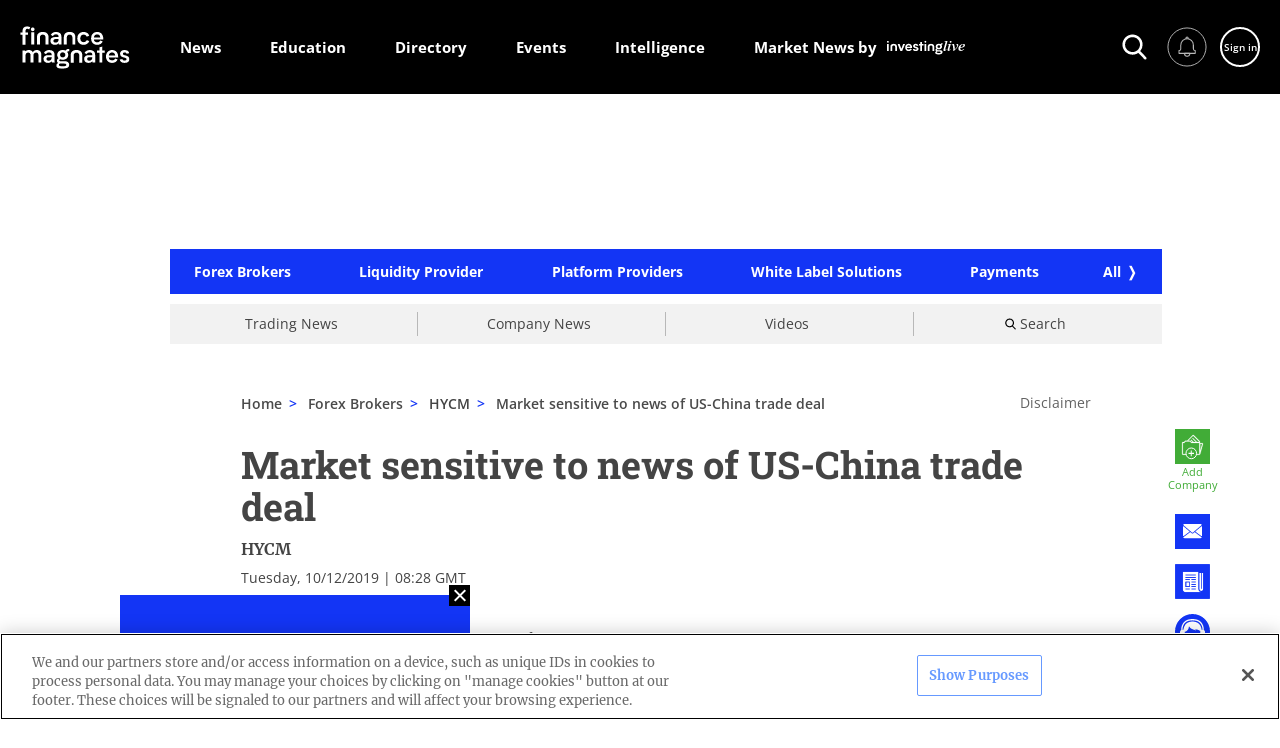

--- FILE ---
content_type: text/html; charset=utf-8
request_url: https://directory.financemagnates.com/forex-brokers/hycm/market-sensitive-to-news-of-us-china-trade-deal/
body_size: 34122
content:
<!doctype html>
<html data-n-head-ssr lang="en" data-n-head="%7B%22lang%22:%7B%22ssr%22:%22en%22%7D%7D">
  <head>
    <!--AMP requires font to be added throught link-->
    <!--    <link rel="preconnect" href="https://fonts.gstatic.com/" crossorigin />
    <link rel="dns-prefetch" href="https://fonts.gstatic.com/" />
    <link
      rel="preload"
      as="style"
      href="https://fonts.googleapis.com/css?family=Merriweather:300,300i,400,400i,700,700i|Roboto+Slab:300,400,700|Open+Sans:400,600,700&display=swap"
    />-->
    <title>Market sensitive to news of US-China trade deal | Finance Magnates Directory</title><meta data-n-head="ssr" charset="utf-8"><meta data-n-head="ssr" name="viewport" content="width=device-width, initial-scale=1, minimum-scale=1"><meta data-n-head="ssr" data-hid="description" name="description" content="By Giles Coghlan, Chief Currency Analyst at HYCM  US tariffs weigh on global growth forecasts  In the IMF World Economic Projection charts from October 15 this"><meta data-n-head="ssr" data-hid="directives" name="robots" content=""><meta data-n-head="ssr" data-hid="apple-mobile-web-app-title" name="apple-mobile-web-app-title" content="Market sensitive to news of US-China trade deal | Finance Magnates Directory"><meta data-n-head="ssr" data-hid="og-title" property="og:title" content="Market sensitive to news of US-China trade deal | Finance Magnates Directory"><meta data-n-head="ssr" data-hid="og-description" property="og:description" content="By Giles Coghlan, Chief Currency Analyst at HYCM  US tariffs weigh on global growth forecasts  In the IMF World Economic Projection charts from October 15 this"><meta data-n-head="ssr" data-hid="og-type" property="og:type" content="website"><meta data-n-head="ssr" data-hid="og-url" property="og:url" content="https://directory.financemagnates.com/forex-brokers/hycm/market-sensitive-to-news-of-us-china-trade-deal/"><meta data-n-head="ssr" data-hid="og-site-name" property="og:site_name" content="Finance Magnates Directory"><meta data-n-head="ssr" data-hid="twitter-card" name="twitter:card" content="summary"><meta data-n-head="ssr" data-hid="twitter-site" name="twitter:site" content="@financemagnates"><meta data-n-head="ssr" data-hid="twitter-title" name="twitter:title" content="Market sensitive to news of US-China trade deal | Finance Magnates Directory"><meta data-n-head="ssr" data-hid="twitter-description" name="twitter:description" content="By Giles Coghlan, Chief Currency Analyst at HYCM  US tariffs weigh on global growth forecasts  In the IMF World Economic Projection charts from October 15 this"><meta data-n-head="ssr" data-hid="og-image" property="og:image" content="https://images.financemagnates.com/static/fm-new-default-og-img.png"><meta data-n-head="ssr" data-hid="og:image:secure_url" property="og:image" content="https://images.financemagnates.com/static/fm-new-default-og-img.png"><meta data-n-head="ssr" data-hid="twitter-image" name="twitter:image" content="https://images.financemagnates.com/static/fm-new-default-og-img.png"><meta data-n-head="ssr" data-hid="article-published-time" property="article:published_time" content="2019-12-10T08:28:30+00:00"><meta data-n-head="ssr" data-hid="article-modified-time" property="article:modified_time" content="+00:00"><link data-n-head="ssr" rel="icon" type="image/x-icon" href="/favicon.ico"><link data-n-head="ssr" rel="shortcut icon" type="image/x-icon" href="/favicon.ico"><link data-n-head="ssr" data-hid="canonical" rel="canonical" href="https://directory.financemagnates.com/forex-brokers/hycm/market-sensitive-to-news-of-us-china-trade-deal/"><script data-n-head="ssr" src="https://cdn.cookielaw.org/scripttemplates/otSDKStub.js" type="text/javascript" data-domain-script="7d1f4b59-3f7a-4bc4-97f1-f092686b0e18" defer></script><script data-n-head="ssr" src="/signalr.min.js" type="text/javascript" defer></script><script data-n-head="ssr" data-hid="gtm">(function(w,d,s,l,i){w[l]=w[l]||[];w[l].push(
    {'gtm.start': new Date().getTime(),event:'gtm.js'}
  );var f=d.getElementsByTagName(s)[0],
    j=d.createElement(s),dl=l!='dataLayer'?'&l='+l:'';j.async=true;j.src=
    'https://www.googletagmanager.com/gtm.js?id='+i+dl;f.parentNode.insertBefore(j,f);
  })(window,document,'script','dataLayer','GTM-TXW78V');</script><script data-n-head="ssr" data-hid="page-schemas" type="application/ld+json">{
      "@context": "https://schema.org",
      "@graph": [{"@type": "NewsArticle",
	   "dateline": "10/12/2019 | 08:28 GMT",
	   "articleBody": "By Giles Coghlan, Chief Currency Analyst at HYCM  US tariffs weigh on global growth forecasts  In the IMF World Economic Projection charts from October 15 this year from the IMF see no improvement in growth in the China, US, Eurozone or Japan for the next 5 years. The reason for this slowing growth is because Us-China tariffs have risen and are costing the world economy. The IMF also cautioned that more downgrades are likely on the way in the future.  How the US-China trade war drags on growth  US growth was cut to 2.4% (previously 2.6%) and the 2020’s projections were cut to 2.1% (previously 2.3%). China’s 2019 growth forecast was reduced to 6.1% (previously 6.2%) and 2020’s figures were cut to 5.8% (previously 6.0%).   US and China are the top two world economies with the US providing around 23.6% of the world’s GDP and China about 15.5%. That means that nearly 40% of the world’s GDP comes from just these two economies. US and China set the growth pattern for the whole world. If the US and China do not sign a phase one deal then those projected slowdowns will start to be felt throughout the world.   So going forward into year-end be aware of possible risk plays as this is likely to set the market tone over the rest of December. In particular note that the tariff clock is ticking down to the December 15 new tariff date. Markets will be very sensitive to potential trade deals or any notices that from the US administration that tariffs will be increased. Yesterday there have been conflicting reports from an unnamed source that US December 15th tariffs were going ahead and Chinese reports that although a US-China deal was not expected this week the new tariffs are not expected. Remember the risk tone playbook:   - Risk on sentiment: AUD, NZD, CAD strength and JPY, CHF weakness - Risk off sentiment: JPY, CHF, gold strength and AUD, NZD, CAD, oil weakness - AUDJPY is often a go to pair for traders playing the global risk tone.  Learn more about HYCMHYCM",
	   "articleSection": " HYCM",
	   "wordCount": "359",
	   "alternativeHeadline": "Market sensitive to news of US-China trade deal",
	   "copyrightYear": "2025",
	   "datePublished": "2019-12-10T08:28:30+00:00",
	   "dateModified": "+00:00",
	   "genre": " HYCM",
	   "headline": "Market sensitive to news of US-China trade deal",
	   "isFamilyFriendly": "true",
	   "text": "https://directory.financemagnates.com/forex-brokers/hycm/market-sensitive-to-news-of-us-china-trade-deal/",
	   "thumbnailUrl": "https://images.financemagnates.com/static/article-default-image.jpg",
	   "description": "By Giles Coghlan, Chief Currency Analyst at HYCM  US tariffs weigh on global growth forecasts  In...",
	   "author": {
	      "@type": "Person",
        "name": "HYCM"
     },
	   "image": "https://images.financemagnates.com/static/article-default-image.jpg",
	   "publisher": {
	      "@type": "Organization",
	      "name": "Finance Magnates",
	      "logo": {
	          "@type": "ImageObject",
            "url": "https://imagesdirectory.financemagnates.com/static/fmd-logo.png",
            "width": "540",
            "height": "270"
	      }
	   },
	   "mainEntityOfPage": "https://directory.financemagnates.com/forex-brokers/hycm/market-sensitive-to-news-of-us-china-trade-deal/"},
{"@type": "Organization",
	   "brand": "https://directory.financemagnates.com/",
	   "founder": {
	   	"@type": "Person",
	   	"familyName": "Greenberg",
	   	"givenName": "Michael ",
	   	"jobTitle": "CEO"
	   },
	   "description": "Finance Magnates Directory is a database of brokers, software developers, websites and people in the Fintech, Online Trading, Blockchain industries",
	   "name": "Finance Magnates Directory"}]
  }</script><style data-vue-ssr-id="d59f49c0:0 3c812030:0 717fa327:0 fd44dee2:0 8d49a486:0 318fdf94:0 e278936e:0 7c6c5bca:0 63fc30a7:0 331ca105:0 68ef96c0:0 8c844598:0 61a6bd34:0 037b7b30:0 99da5f08:0 6d1343ac:0 78074734:0 05fa5ba7:0 347fff04:0 de8fc23c:0 22b1110f:0 18403c4b:0 fce8360c:0 f5107ab8:0 63cbf85f:0 3d98bf63:0 4a86ff19:0 c41be4a4:0 3ce92250:0 1d13eba6:0 25097953:0 9798a5cc:0 77e259b6:0 e4bf90c4:0 3e9a686e:0 be23888a:0 07a91c4c:0 ef0db0ac:0 e2b79cf0:0 e1d68b0a:0 85179dc2:0 a510908a:0 13c925ae:0 724df26d:0 15b150f7:0 66cab8f5:0 3e624e4d:0 49c8c80d:0 e028e6e4:0 e6ab7762:0 11dada88:0 43b8192a:0 dd4b44ca:0">*,:after,:before{-webkit-box-sizing:border-box;box-sizing:border-box}a,abbr,acronym,address,applet,article,aside,audio,b,big,blockquote,body,canvas,caption,center,cite,code,dd,del,details,dfn,div,dl,dt,embed,fieldset,figcaption,figure,footer,form,h1,h2,h3,h4,h5,h6,header,hgroup,html,i,iframe,img,ins,kbd,label,legend,li,mark,menu,nav,object,ol,output,p,pre,q,ruby,s,samp,section,small,span,strike,strong,sub,summary,sup,table,tbody,td,tfoot,th,thead,time,tr,tt,u,ul,var,video{margin:0;padding:0;border:0;font-size:100%;font:inherit;font-family:sans-serif;vertical-align:baseline}article,aside,details,figcaption,figure,footer,header,hgroup,menu,nav,section{display:block}body{line-height:1;min-height:inherit}ol,ul{list-style:none}blockquote,q{quotes:none}blockquote:after,blockquote:before,q:after,q:before{content:"";content:none}table{border-collapse:collapse;border-spacing:0}img{display:inline-block;vertical-align:middle;max-width:100%;-ms-interpolation-mode:bicubic}textarea{height:auto;min-height:50px}select{-webkit-box-sizing:border-box;box-sizing:border-box;width:100%}button{padding:0;-webkit-appearance:none;-moz-appearance:none;appearance:none;border:0;background:rgba(0,0,0,0);line-height:1}button,input,optgroup,select,textarea{font-family:inherit;-webkit-box-shadow:none;box-shadow:none;border:none}button:focus,input:focus,optgroup:focus,select:focus,textarea:focus{outline:none}pre{overflow:auto}svg{overflow:visible}input:-webkit-autofill,input:-webkit-autofill:focus,input:-webkit-autofill:hover{background-color:#fff;color:grey}input::-webkit-input-placeholder{color:#c1c1c1;font-weight:400}input::-moz-placeholder{color:#c1c1c1;font-weight:400}input:-ms-input-placeholder{color:#c1c1c1;font-weight:400}input::-ms-input-placeholder{color:#c1c1c1;font-weight:400}input::placeholder{color:#c1c1c1;font-weight:400}input[type=number]{-moz-appearance:textfield;-webkit-appearance:none;appearance:none}input[type=number]::-webkit-inner-spin-button{-webkit-appearance:none;margin:0}textarea:-webkit-autofill,textarea:-webkit-autofill:focus,textarea:-webkit-autofill:hover{background-color:#fff;color:grey}@-webkit-keyframes border-blink{50%{border-color:#1335f5}}@keyframes border-blink{50%{border-color:#1335f5}}.blinking-border{-webkit-animation:border-blink 1s step-end infinite alternate;animation:border-blink 1s step-end infinite alternate}.close-icon{position:absolute;display:block;content:"";width:20px;height:20px;cursor:pointer}.close-icon:before{position:absolute;top:-3px;left:9px;display:inline-block;width:2px;height:26px;background:#444;-webkit-transform:rotate(45deg);-ms-transform:rotate(45deg);transform:rotate(45deg);content:""}.close-icon:after{position:absolute;top:-3px;right:9px;display:inline-block;width:2px;height:26px;background:#444;-webkit-transform:rotate(-45deg);-ms-transform:rotate(-45deg);transform:rotate(-45deg);content:""}.close-icon_sm{width:15px;height:15px}.close-icon_sm:after,.close-icon_sm:before{top:0;left:7px;width:2px;height:15px}.close-icon_md{width:30px;height:30px}.close-icon_md:after,.close-icon_md:before{top:-5px;left:13px;width:4px;height:40px}.close-icon_white:after,.close-icon_white:before{background-color:#fff}.slide__arrow-up{margin-top:9px;display:inline-block;border:solid rgba(0,0,0,.25);border-width:4px 0 0 4px;padding:7px;-webkit-transform:rotate(45deg);-ms-transform:rotate(45deg);transform:rotate(45deg);-webkit-transition:all .2s ease;-o-transition:all .2s ease;transition:all .2s ease;content:""}.swiper__arrow-left,.swiper__arrow-right{position:absolute;overflow:hidden;width:52px;height:110px;top:calc(46.46% - 35px);cursor:pointer;z-index:1}@media (max-width:767px){.swiper__arrow-left,.swiper__arrow-right{top:calc(22vw - 14px);width:15px;height:32px}}.swiper__arrow-left{left:37px}@media (max-width:767px){.swiper__arrow-left{left:9px}}.swiper__arrow-right{right:37px}@media (max-width:767px){.swiper__arrow-right{right:9px}}.swiper__arrow-left:after,.swiper__arrow-right:after{position:absolute;content:"";top:10px;width:72px;height:72px;-webkit-transform:translateX(8px) translateY(8px) rotate(45deg) skew(3deg,3deg);-ms-transform:translateX(8px) translateY(8px) rotate(45deg) skew(3deg,3deg);transform:translateX(8px) translateY(8px) rotate(45deg) skew(3deg,3deg)}@media (max-width:767px){.swiper__arrow-left:after,.swiper__arrow-right:after{top:-2px;width:21px;height:21px}}.swiper__arrow-left:after{left:4px;border-left:2px solid #646363;border-bottom:2px solid #646363}@media (max-width:767px){.swiper__arrow-left:after{left:-4px}}.swiper__arrow-right:after{left:-40px;border-right:2px solid #646363;border-top:2px solid #646363}@media (max-width:767px){.swiper__arrow-right:after{left:-18px}}.swiper__small-arrow-left,.swiper__small-arrow-right{position:relative;display:block;width:15px;height:30px;cursor:pointer}.swiper__small-arrow-left:before,.swiper__small-arrow-right:before{position:absolute;top:5px;left:3px;width:20px;height:20px;display:block;border-top:3px solid #1335f5;border-left:3px solid #1335f5;content:"";-webkit-transform:rotate(-45deg);-ms-transform:rotate(-45deg);transform:rotate(-45deg)}.swiper__small-arrow-left:before{left:auto;right:3px;border:3px solid #1335f5;border-top:none;border-left:none}.section-delimiter{display:block;width:100%;height:2px;margin:40px 0 30px;background:#1335f5;content:""}@media (max-width:767px){.section-delimiter{margin:20px 0}}.section-delimiter.black{background:#000}.see-more__arrow-down,.see-more__arrow-up{display:block;width:9px;height:9px;border-left:2px solid #1335f5;border-bottom:2px solid #1335f5;-webkit-transform:rotate(-45deg);-ms-transform:rotate(-45deg);transform:rotate(-45deg);content:""}.see-more__arrow-up{margin-top:4px;-webkit-transform:rotate(135deg);-ms-transform:rotate(135deg);transform:rotate(135deg)}.flip-icon,.flip-icon:after,.flip-icon:before{position:relative;display:block;width:5px;height:5px;background:#000;border-radius:50%;content:""}.flip-icon:before{position:absolute;top:0;left:-8px}.flip-icon:after{position:absolute;top:0;right:-8px}.flip-back-icon{display:-webkit-box;display:-webkit-flex;display:-ms-flexbox;display:flex;width:60px;height:60px;-webkit-box-pack:center;-webkit-justify-content:center;-ms-flex-pack:center;justify-content:center;-webkit-box-align:center;-webkit-align-items:center;-ms-flex-align:center;align-items:center;background:#1335f5;border-right:2px solid #1335f5;border-bottom:2px solid #1335f5}@media (max-width:767px){.flip-back-icon{width:47px;height:47px}}.flip-back-icon:after{display:block;width:14px;height:14px;margin-left:5px;border-left:3px solid #fff;border-bottom:3px solid #fff;-webkit-transform:rotate(45deg);-ms-transform:rotate(45deg);transform:rotate(45deg);content:""}.flip-back-icon:hover{background:#fff}.flip-back-icon:hover:after{border-color:#1335f5}a,abbr,acronym,address,applet,article,aside,audio,big,blockquote,body,canvas,caption,center,cite,code,dd,del,details,dfn,div,dl,dt,em,embed,fieldset,figcaption,figure,footer,form,h1,h2,h3,h4,h5,h6,header,hgroup,html,iframe,img,input,ins,kbd,label,legend,li,mark,menu,nav,object,ol,output,p,pre,q,ruby,s,samp,section,small,span,strike,strong,sub,summary,sup,table,tbody,td,tfoot,th,thead,time,tr,tt,ul,var,video{font-family:"Merriweather",BodyFallback,serif}b,i,u{font-family:inherit}html.focus-outline-hidden :focus{outline:none}body,html{height:100%;background-color:#fff;letter-spacing:0;margin:0;color:#444}@media (max-width:767px){body,html{-webkit-text-size-adjust:100%;-ms-text-size-adjust:100%}}body.noscroll,html.noscroll{overflow:hidden;position:relative;width:100%;height:100%}@media (max-width:767px){body.noscroll,html.noscroll{position:fixed}}body.noscroll .global-wrapper,html.noscroll .global-wrapper{overflow-y:scroll;-webkit-overflow-scrolling:touch}#__nuxt .nuxt-progress{top:94px;-webkit-transition:top .5s;-o-transition:top .5s;transition:top .5s;z-index:100}@media (max-width:1023px){#__nuxt .nuxt-progress{top:66px}}@media (max-width:767px){#__nuxt .nuxt-progress{top:117px}}#__nuxt.header-collapsed .nuxt-progress{top:50px}@media (max-width:767px){#__nuxt #__layout .global-wrapper .hide-on-mobile{display:none}}@media (min-width:768px) and (max-width:1023px){#__nuxt #__layout .global-wrapper .hide-on-tablet{display:none}}@media (min-width:1024px) and (max-width:1199px){#__nuxt #__layout .global-wrapper .hide-on-desktop-sm{display:none}}@media (min-width:1200px) and (max-width:1399px){#__nuxt #__layout .global-wrapper .hide-on-desktop-md{display:none}}@media (min-width:1400px) and (max-width:1599px){#__nuxt #__layout .global-wrapper .hide-on-desktop-lg{display:none}}@media (min-width:1600px){#__nuxt #__layout .global-wrapper .hide-on-desktop-full-hd{display:none}}@media (min-width:768px){#__nuxt #__layout .global-wrapper .hide-on-desktop{display:none}}#__nuxt #__layout .global-wrapper .hidden{display:none}#__nuxt #__layout .global-wrapper .invisible{visibility:hidden}#__nuxt #__layout .global-wrapper .ps>.ps__scrollbar-y-rail{background:rgba(102,153,255,.1);width:10px;opacity:1}#__nuxt #__layout .global-wrapper .ps:hover>.ps__scrollbar-y-rail:hover>.ps__scrollbar-y,#__nuxt #__layout .global-wrapper .ps>.ps__scrollbar-y-rail>.ps__scrollbar-y{background:rgba(102,153,255,.5);width:10px;right:0}#__nuxt #__layout .global-wrapper #onetrust-banner-sdk .ot-sdk-container,#__nuxt #__layout .global-wrapper #onetrust-pc-sdk .ot-sdk-container,#__nuxt #__layout .global-wrapper #ot-sdk-cookie-policy .ot-sdk-container{padding:0;width:100%}body{font-size:1rem;overflow-y:scroll;overflow-x:hidden;word-break:break-word}a:focus,button:focus{outline:2px solid navy}b,strong{font-weight:700}ol{list-style-type:decimal;list-style-position:inside}.page-wrap{max-width:100%;margin:0 auto;padding:124px 0;min-height:0}@media (min-width:1600px) and (max-width:1970px){.page-wrap{max-width:1920px}}@media (min-width:1970px){.page-wrap{max-width:1980px}}@media (max-width:1023px){.page-wrap{padding-top:96px}}@media (max-width:767px){.page-wrap{min-height:calc(100vh - 298px);margin-bottom:0;padding-top:125px}}.global-wrapper.preview-mode .page-wrap{padding-top:204px}@media (max-width:1023px){.global-wrapper.preview-mode .page-wrap{padding-top:176px}}@media (max-width:767px){.global-wrapper.preview-mode .page-wrap{padding-top:calc(125 + 80px)}}.global-wrapper.preview-mode .assistant-button__sticky,.global-wrapper.preview-mode .assistant__button,.global-wrapper.preview-mode .company-contact-form__wrapper,.global-wrapper.preview-mode .company-top__action-icons,.global-wrapper.preview-mode .contact-widget__sticky,.global-wrapper.preview-mode .footer-content__newsletter,.global-wrapper.preview-mode .header-actions__container,.global-wrapper.preview-mode .header-mobile__menu-left{pointer-events:none}.homepage-wrap{max-width:1460px;position:relative;margin:30px auto 0}@media (max-width:767px){.homepage-wrap{margin-top:0}}.author-page-wrap{max-width:1173px;margin:0 auto}button{outline:none}a,button{cursor:pointer;color:#444}a{text-decoration:none;-webkit-transition:.3s ease-in-out;-o-transition:.3s ease-in-out;transition:.3s ease-in-out;font-family:inherit;font-weight:inherit}a:focus,a:hover{color:#1335f5;-webkit-transition:.1s;-o-transition:.1s;transition:.1s}.sticker{display:inline-block;margin:0 25px 0 10px}.sticker__img{height:40px;margin-bottom:5px}.sticker__name{text-transform:uppercase;font-size:16px;font-weight:700}.input-group.input-group--error .input-group__messages,.input-group__error,.input-group__warning{font-size:11px;line-height:15px;color:#f56123;font-weight:600;font-family:"Open Sans",SansFallback,sans-serif}.input-group__warning{color:#2d9c3d}.input-group__error{position:absolute;top:100%;margin-top:3px}.input-group__error-categories{display:inline-block;margin:15px 0 0 20px}.input-group__error-wrapper{height:33px}.required:after{margin-left:-3px;content:"*"}.divider{width:100%;height:2px;background-color:#000}.divider_vertical{width:2px;min-height:28px;height:100%;background-color:#000}.divider_vertical_sm{width:1px}.temporary-banner{width:100%;max-width:970px;height:90px;background-color:#d8d8d8;margin:6px auto;display:-webkit-box;display:-webkit-flex;display:-ms-flexbox;display:flex;-webkit-box-pack:center;-webkit-justify-content:center;-ms-flex-pack:center;justify-content:center;-webkit-box-align:center;-webkit-align-items:center;-ms-flex-align:center;align-items:center}.is-ios *{cursor:pointer}.page-title,.section-title{font-family:"Roboto Slab",HeadingFallback,serif;font-weight:600}.page-title{font-size:45px}@media (max-width:899px){.page-title{font-size:26px;line-height:1.31}}.section-title{font-size:36px}@media (max-width:899px){.section-title{font-size:26px}}.title,h1,h2,h3,h4,h5,h6{font-family:"Roboto Slab",HeadingFallback,serif;font-weight:700}.title,h1{font-size:38px;line-height:42px}@media (max-width:767px){.title,h1{font-size:26px;line-height:34px}}.subtitle-1,h2{font-size:27px;line-height:34px;font-weight:700;font-family:"Roboto Slab",HeadingFallback,serif}@media (max-width:767px){.subtitle-1,h2{font-size:19px;line-height:22px}}.subtitle-2,h3{font-size:19px;line-height:29px;font-family:"Merriweather",BodyFallback,serif;font-weight:700}@media (max-width:767px){.subtitle-2,h3{font-size:14px;line-height:20px}}.text-caption{font-family:"Open Sans",SansFallback,sans-serif;font-weight:400;font-size:14px;line-height:19px}@media (max-width:767px){.text-caption{font-size:12px;line-height:16px}}.text-body{font-family:"Merriweather",BodyFallback,serif;font-weight:300;font-size:16px;line-height:24px}@media (max-width:767px){.text-body{font-size:14px;line-height:22px}}.date,.date>span{font-family:"Open Sans",SansFallback,sans-serif;font-weight:400;font-size:14px;line-height:19px}@media (max-width:767px){.date,.date>span{font-size:12px;line-height:16px}}.text-tiny{font-family:"Open Sans",SansFallback,sans-serif;font-size:11px;line-height:15px}.bold{font-weight:700}.semi-bold{font-weight:600}.normal{font-weight:400}.light{font-weight:300}.blue{color:#1335f5}.white{color:#fff}.font-sans{font-family:"Open Sans",SansFallback,sans-serif}.font-heading{font-family:"Roboto Slab",HeadingFallback,serif}.font-body{font-family:"Merriweather",BodyFallback,serif}.text-center{text-align:center}.text-right{text-align:right}.text-left{text-align:left}.pre-line{white-space:pre-line}.text-underline{text-decoration:underline}.term-link{display:block;font-size:22px;color:#1335f5}.term-link :hover{text-decoration:underline}@media (max-width:767px){.term-link{font-size:16px}}.flex-row-break{-webkit-flex-basis:100%;-ms-flex-preferred-size:100%;flex-basis:100%;height:0}.tweetable-text,a[href^="https://ctt"]{background-color:rgba(51,204,255,.2);padding:0 5px}.tweetable-text:after,a[href^="https://ctt"]:after{display:inline-block;content:" ";background-image:url(/_nuxt/img/twitter.a892b26.png);background-size:cover;height:17px;width:17px;margin-left:5px}.jodit_toolbar_popup-inline-target .jodit_toolbar .jodit_toolbar_btn-delete,.jodit_toolbar_popup-inline-target .jodit_toolbar .jodit_toolbar_btn-pencil,.jodit_toolbar_popup-inline-target .jodit_toolbar .jodit_toolbar_btn-valign{display:none}.display-block{display:block}.clearfix:after{content:"";visibility:hidden;display:block;height:0;clear:both}#ot-sdk-btn-floating{display:none}@font-face{font-family:"Merriweather";font-style:normal;font-weight:300;font-display:swap;src:local(""),url(/fonts/merriweather-v30-latin-300.woff2) format("woff2"),url(/fonts/merriweather-v30-latin-300.woff) format("woff")}@font-face{font-family:"Merriweather";font-style:italic;font-weight:300;font-display:swap;src:local(""),url(/fonts/merriweather-v30-latin-300italic.woff2) format("woff2"),url(/fonts/merriweather-v30-latin-300italic.woff) format("woff")}@font-face{font-family:"Merriweather";font-style:normal;font-weight:400;font-display:swap;src:local(""),url(/fonts/merriweather-v30-latin-regular.woff2) format("woff2"),url(/fonts/merriweather-v30-latin-regular.woff) format("woff")}@font-face{font-family:"Merriweather";font-style:italic;font-weight:400;font-display:swap;src:local(""),url(/fonts/merriweather-v30-latin-italic.woff2) format("woff2"),url(/fonts/merriweather-v30-latin-italic.woff) format("woff")}@font-face{font-family:"Merriweather";font-style:normal;font-weight:700;font-display:swap;src:local(""),url(/fonts/merriweather-v30-latin-700.woff2) format("woff2"),url(/fonts/merriweather-v30-latin-700.woff) format("woff")}@font-face{font-family:"Merriweather";font-style:italic;font-weight:700;font-display:swap;src:local(""),url(/fonts/merriweather-v30-latin-700italic.woff2) format("woff2"),url(/fonts/merriweather-v30-latin-700italic.woff) format("woff")}@font-face{font-family:"Roboto Slab";font-style:normal;font-weight:300;font-display:swap;src:local(""),url(/fonts/roboto-slab-v24-latin-300.woff2) format("woff2"),url(/fonts/roboto-slab-v24-latin-300.woff) format("woff")}@font-face{font-family:"Roboto Slab";font-style:normal;font-weight:400;font-display:swap;src:local(""),url(/fonts/roboto-slab-v24-latin-regular.woff2) format("woff2"),url(/fonts/roboto-slab-v24-latin-regular.woff) format("woff")}@font-face{font-family:"Roboto Slab";font-style:normal;font-weight:700;font-display:swap;src:local(""),url(/fonts/roboto-slab-v24-latin-700.woff2) format("woff2"),url(/fonts/roboto-slab-v24-latin-700.woff) format("woff")}@font-face{font-family:"Open Sans";font-style:normal;font-weight:400;font-display:swap;src:local(""),url(/fonts/open-sans-v29-latin-regular.woff2) format("woff2"),url(/fonts/open-sans-v29-latin-regular.woff) format("woff")}@font-face{font-family:"Open Sans";font-style:normal;font-weight:600;font-display:swap;src:local(""),url(/fonts/open-sans-v29-latin-600.woff2) format("woff2"),url(/fonts/open-sans-v29-latin-600.woff) format("woff")}@font-face{font-family:"Open Sans";font-style:normal;font-weight:700;font-display:swap;src:local(""),url(/fonts/open-sans-v29-latin-700.woff2) format("woff2"),url(/fonts/open-sans-v29-latin-700.woff) format("woff")}@font-face{font-family:"Poppins";font-display:swap;font-style:normal;font-weight:400;src:local("Poppins Regular"),url(/fonts/poppins-regular.woff2) format("woff2"),url(/fonts/poppins-regular.woff) format("woff")}@font-face{font-family:"Poppins";font-display:swap;font-style:italic;font-weight:400;src:local("Poppins Italic"),url(/fonts/poppins-italic.woff2) format("woff2"),url(/fonts/poppins-italic.woff) format("woff")}@font-face{font-family:"Poppins";font-display:swap;font-style:normal;font-weight:300;src:local("Poppins Light"),url(/fonts/poppins-light.woff2) format("woff2"),url(/fonts/poppins-light.woff) format("woff")}@font-face{font-family:"Poppins";font-display:swap;font-style:italic;font-weight:300;src:local("Poppins Light Italic"),url(/fonts/poppins-light-italic.woff2) format("woff2"),url(/fonts/poppins-light-italic.woff) format("woff")}@font-face{font-family:"Poppins";font-display:swap;font-style:normal;font-weight:600;src:local("Poppins SemiBold"),url(/fonts/poppins-semi-bold.woff2) format("woff2"),url(/fonts/poppins-semi-bold.woff) format("woff")}@font-face{font-family:"Poppins";font-display:swap;font-style:italic;font-weight:600;src:local("Poppins SemiBold Italic"),url(/fonts/poppins-semi-bold-italic.woff2) format("woff2"),url(/fonts/poppins-semi-bold-italic.woff) format("woff")}@font-face{font-family:"Poppins";font-display:swap;font-style:normal;font-weight:700;src:local("Poppins Bold"),url(/fonts/poppins-bold.woff2) format("woff2"),url(/fonts/poppins-bold.woff) format("woff")}@font-face{font-family:"Poppins";font-display:swap;font-style:italic;font-weight:700;src:local("Poppins Bold Italic"),url(/fonts/poppins-bold-italic.woff2) format("woff2"),url(/fonts/poppins-bold-italic.woff) format("woff")}@font-face{font-family:BodyFallback;font-display:swap;src:local(Georgia);size-adjust:113%}@font-face{font-family:HeadingFallback;font-display:swap;src:local(Georgia);size-adjust:106%}@font-face{font-family:SansFallback;font-display:swap;src:local(Verdana);size-adjust:92%}@font-face{font-family:MontserratFallback;font-display:swap;src:local(Verdana);size-adjust:87%}@font-face{font-family:PoppinsFallback;font-display:swap;src:local(Georgia);size-adjust:114.5%}.global-wrapper .page-wrap{min-height:calc(100vh - 422px);padding-bottom:0;overflow:visible;-webkit-box-align:center;-webkit-align-items:center;-ms-flex-align:center;align-items:center;-webkit-box-orient:vertical;-webkit-box-direction:normal;-webkit-flex-direction:column;-ms-flex-direction:column;flex-direction:column}.global-wrapper .content-banner__wrapper,.global-wrapper .page-wrap{display:-webkit-box;display:-webkit-flex;display:-ms-flexbox;display:flex}.global-wrapper .content-banner__wrapper{position:relative;width:100%;height:100%;-webkit-box-pack:justify;-webkit-justify-content:space-between;-ms-flex-pack:justify;justify-content:space-between}.global-wrapper .absolute,.global-wrapper .absolute2{position:absolute;top:150px;left:50px}.global-wrapper .absolute2{top:200px}.global-wrapper .side-unit{top:-70px;position:-webkit-sticky;position:sticky;height:600px}#__nuxt .global-wrapper.preview-mode .side-unit{top:10px}
@-webkit-keyframes slide-continuous-data-v-3453cbf0{0%{left:0;right:auto;width:0}50%{width:100%}to{left:auto;right:0;width:0}}@keyframes slide-continuous-data-v-3453cbf0{0%{left:0;right:auto;width:0}50%{width:100%}to{left:auto;right:0;width:0}}.progress-bar[data-v-3453cbf0]{position:fixed;z-index:100;-webkit-transition:top .5s;-o-transition:top .5s;transition:top .5s;top:94px;left:0;width:100%;height:5px;background-color:navy;-webkit-animation:slide-continuous-data-v-3453cbf0 6s ease-in-out;animation:slide-continuous-data-v-3453cbf0 6s ease-in-out;-webkit-animation-iteration-count:infinite;animation-iteration-count:infinite}@media (max-width:1023px){.progress-bar[data-v-3453cbf0]{top:66px;-webkit-animation-duration:3s;animation-duration:3s}}@media (max-width:767px){.progress-bar[data-v-3453cbf0]{top:117px}}.header-collapsed .progress-bar[data-v-3453cbf0]{top:50px}
.side-unit[data-v-a629764e]{width:120px;min-width:120px}@media (min-width:1970px){.side-unit[data-v-a629764e]{width:160px;min-width:160px}}@media (max-width:1199px){.side-unit[data-v-a629764e]{display:none}}.top-unit[data-v-a629764e]{margin-bottom:5px}@media (max-width:1359px){.side-unit_right[data-v-a629764e]{display:none}}.global-wrapper__scroll-to-top-wrapper[data-v-a629764e]{position:absolute;top:0;right:60px;height:100%;padding-bottom:40px}@media (max-width:1023px){.global-wrapper__scroll-to-top-wrapper[data-v-a629764e]{right:0}}@media (max-width:767px){.global-wrapper__scroll-to-top-wrapper[data-v-a629764e]{padding-bottom:20px}}.global-wrapper__scroll-to-top[data-v-a629764e]{bottom:0}@media (max-width:1023px){.global-wrapper__scroll-to-top[data-v-a629764e]{right:15px}}.content-banner__wrapper[data-v-a629764e]{position:relative;display:grid;grid-template-columns:120px minmax(auto,1610px) 120px;width:100%;height:auto;-webkit-box-pack:justify;-webkit-justify-content:space-between;-ms-flex-pack:justify;justify-content:space-between;padding-right:50px}@media (min-width:1970px){.content-banner__wrapper[data-v-a629764e]{grid-template-columns:160px minmax(auto,1610px) 160px}}@media (max-width:1359px){.content-banner__wrapper[data-v-a629764e]{grid-template-columns:120px 1fr}}@media (max-width:1199px){.content-banner__wrapper[data-v-a629764e]{grid-template-columns:1fr;padding-right:0}}
.header[data-v-ac5c7eae]{position:fixed;top:0;left:0;width:100%;z-index:10000}.header .header__background-wrapper[data-v-ac5c7eae]{background:#000}.header .desktop-header__wrapper[data-v-ac5c7eae]{max-width:1896px;margin:0 auto;padding:0 218px}@media (max-width:1599px){.header .desktop-header__wrapper[data-v-ac5c7eae]{padding:0 20px}}@media (max-width:1399px){.header .desktop-header__wrapper[data-v-ac5c7eae]{padding:0 20px}}@media (max-width:767px){.header .desktop-header__wrapper[data-v-ac5c7eae]{padding:0}}@media (min-resolution:0.001dpcm){.header.nofit[data-v-ac5c7eae]{width:calc(100% - 17px)}}@media (max-width:767px){.header.nofit[data-v-ac5c7eae]{width:100%}}.header .header__preview-mode-panel[data-v-ac5c7eae]{width:100%;height:0;overflow:hidden;background:#fdf4bd;display:-webkit-box;display:-webkit-flex;display:-ms-flexbox;display:flex;-webkit-box-pack:center;-webkit-justify-content:center;-ms-flex-pack:center;justify-content:center;-webkit-box-align:center;-webkit-align-items:center;-ms-flex-align:center;align-items:center;-webkit-transition:.7s;-o-transition:.7s;transition:.7s}
#__nuxt .global-wrapper.preview-mode .header__preview-mode-panel{height:80px}
.desktop-header[data-v-7e8d1335]{position:relative;-webkit-box-align:center;-webkit-align-items:center;-ms-flex-align:center;align-items:center;width:100%;height:94px;color:#fff;-webkit-transition:height .5s;-o-transition:height .5s;transition:height .5s}.desktop-header[data-v-7e8d1335],.desktop-header .desktop-header__logo[data-v-7e8d1335]{display:-webkit-box;display:-webkit-flex;display:-ms-flexbox;display:flex;-webkit-box-pack:start;-webkit-justify-content:flex-start;-ms-flex-pack:start;justify-content:flex-start}.desktop-header .desktop-header__logo[data-v-7e8d1335]{width:110px;min-width:110px}@media (max-width:1199px){.desktop-header .desktop-header__logo[data-v-7e8d1335]{width:32px;min-width:32px}}.desktop-header .desktop-header__menu[data-v-7e8d1335]{width:58.4%;min-width:600px;margin-left:50px}@media (max-width:1599px){.desktop-header .desktop-header__menu[data-v-7e8d1335]{width:785px}}@media (max-width:1199px){.desktop-header .desktop-header__menu[data-v-7e8d1335]{width:63.47656%}}.desktop-header .desktop-header__actions[data-v-7e8d1335]{width:41.6%;margin-left:50px}@media (max-width:1599px){.desktop-header .desktop-header__actions[data-v-7e8d1335]{width:195px;margin-left:auto}}.desktop-header.desktop-header_collapsed[data-v-7e8d1335]{height:50px}
.header__logo-container[data-v-9550ef4c]{width:107px;height:45px;display:-webkit-box;display:-webkit-flex;display:-ms-flexbox;display:flex;-webkit-box-align:center;-webkit-align-items:center;-ms-flex-align:center;align-items:center;-webkit-box-pack:center;-webkit-justify-content:center;-ms-flex-pack:center;justify-content:center}.header__logo-container .header__logo[data-v-9550ef4c]{display:block;width:100%;height:100%;-webkit-transition:height .5s,width .5s;-o-transition:height .5s,width .5s;transition:height .5s,width .5s;font-size:10px;line-height:14px}.header__logo-container .header__logo .logo-sm[data-v-9550ef4c]{width:32px;height:46px}.header__logo-container .header__logo_collapsed[data-v-9550ef4c]{width:79px;height:33px}
.a-icon[data-v-b7ada6fc]{position:relative;display:-webkit-box;display:-webkit-flex;display:-ms-flexbox;display:flex;-webkit-box-orient:vertical;-webkit-box-direction:normal;-webkit-flex-direction:column;-ms-flex-direction:column;flex-direction:column;-webkit-box-align:center;-webkit-align-items:center;-ms-flex-align:center;align-items:center;-webkit-box-pack:start;-webkit-justify-content:flex-start;-ms-flex-pack:start;justify-content:flex-start}.a-icon .a-icon__description[data-v-b7ada6fc]{width:100%;margin-top:2px;-webkit-transition:opacity .1s;-o-transition:opacity .1s;transition:opacity .1s;content:"";text-align:center}.a-icon .a-icon__description[data-v-b7ada6fc]:before{display:inline-block;width:100%;max-width:200px;content:attr(title);text-align:center}.a-icon.a-icon_disabled[data-v-b7ada6fc]{opacity:.4;cursor:not-allowed}.a-icon.a-icon_disabled.a-icon_is-button[data-v-b7ada6fc]{cursor:not-allowed}.a-icon.a-icon_is-button[data-v-b7ada6fc]{cursor:pointer}.a-icon .a-icon__icon[data-v-b7ada6fc]{-webkit-transition:width .5s,height .5s;-o-transition:width .5s,height .5s;transition:width .5s,height .5s}.a-icon .a-icon_black .a-icon__icon[data-v-b7ada6fc]{fill:#000}.a-icon.a-icon_white .a-icon__icon[data-v-b7ada6fc]{fill:#fff}.a-icon.a-icon_white .a-icon__description[data-v-b7ada6fc]{color:#fff}.a-icon.a-icon_blue .a-icon__icon[data-v-b7ada6fc]{fill:#1335f5}.a-icon.a-icon_no-hover[data-v-b7ada6fc]{color:#000}.a-icon.a-icon_no-hover[data-v-b7ada6fc]:hover{color:#000}.a-icon:not(.a-icon_no-hover):not(.a-icon_disabled):focus .a-icon__description[data-v-b7ada6fc]:before,.a-icon:not(.a-icon_no-hover):not(.a-icon_disabled):hover .a-icon__description[data-v-b7ada6fc]:before{content:attr(title-on-hover)}.a-icon:not(.a-icon_no-hover):not(.a-icon_disabled):focus .a-icon_original .a-icon__icon[data-v-b7ada6fc],.a-icon:not(.a-icon_no-hover):not(.a-icon_disabled):hover .a-icon_original .a-icon__icon[data-v-b7ada6fc]{opacity:.7}.a-icon:not(.a-icon_no-hover):not(.a-icon_disabled):focus.a-icon_blue .a-icon__icon[data-v-b7ada6fc],.a-icon:not(.a-icon_no-hover):not(.a-icon_disabled):focus.a-icon_white .a-icon__icon[data-v-b7ada6fc],.a-icon:not(.a-icon_no-hover):not(.a-icon_disabled):hover.a-icon_blue .a-icon__icon[data-v-b7ada6fc],.a-icon:not(.a-icon_no-hover):not(.a-icon_disabled):hover.a-icon_white .a-icon__icon[data-v-b7ada6fc]{fill:#000}.a-icon:not(.a-icon_no-hover):not(.a-icon_disabled):focus.a-icon_blue .a-icon__description[data-v-b7ada6fc],.a-icon:not(.a-icon_no-hover):not(.a-icon_disabled):focus.a-icon_white .a-icon__description[data-v-b7ada6fc],.a-icon:not(.a-icon_no-hover):not(.a-icon_disabled):hover.a-icon_blue .a-icon__description[data-v-b7ada6fc],.a-icon:not(.a-icon_no-hover):not(.a-icon_disabled):hover.a-icon_white .a-icon__description[data-v-b7ada6fc]{color:#444}.a-icon:not(.a-icon_no-hover):not(.a-icon_disabled):focus.a-icon_black .a-icon__icon[data-v-b7ada6fc],.a-icon:not(.a-icon_no-hover):not(.a-icon_disabled):hover.a-icon_black .a-icon__icon[data-v-b7ada6fc]{fill:#1335f5}.a-icon:not(.a-icon_no-hover):not(.a-icon_disabled):focus.a-icon_black .a-icon__description[data-v-b7ada6fc],.a-icon:not(.a-icon_no-hover):not(.a-icon_disabled):hover.a-icon_black .a-icon__description[data-v-b7ada6fc]{color:#1335f5}
.header-menu__container[data-v-4c5f8d2c]{z-index:101}@media (max-width:1599px){.header-menu__container[data-v-4c5f8d2c]{width:780px}}.header-menu__main[data-v-4c5f8d2c]{display:-webkit-box;display:-webkit-flex;display:-ms-flexbox;display:flex;width:100%;-webkit-box-pack:justify;-webkit-justify-content:space-between;-ms-flex-pack:justify;justify-content:space-between;-webkit-box-align:center;-webkit-align-items:center;-ms-flex-align:center;align-items:center;z-index:101;-webkit-transform:translateZ(0);transform:translateZ(0)}.header-menu__columns-container[data-v-4c5f8d2c]{display:none;-webkit-box-align:stretch;-webkit-align-items:stretch;-ms-flex-align:stretch;align-items:stretch;position:absolute;top:50px;left:0;-webkit-transition:width 5s;-o-transition:width 5s;transition:width 5s}.header-menu__submenu[data-v-4c5f8d2c]{display:-webkit-box;display:-webkit-flex;display:-ms-flexbox;display:flex;-webkit-box-orient:vertical;-webkit-box-direction:normal;-webkit-flex-direction:column;-ms-flex-direction:column;flex-direction:column;min-height:100%;font-family:"Open Sans",SansFallback,sans-serif;font-size:14px;line-height:32px;padding:11px 23px 17px 11px;color:#fff;background-color:#221e20;z-index:101;white-space:nowrap}.header-menu__submenu[data-v-4c5f8d2c]:before{content:"";position:absolute;top:-10px;left:20px;width:0;height:0;border-left:9px solid rgba(0,0,0,0);border-right:9px solid rgba(0,0,0,0);border-bottom:13px solid #221e20}.header-menu__submenu_child[data-v-4c5f8d2c]{min-height:100%}.header-menu__submenu_child[data-v-4c5f8d2c]:before{display:none}.header-menu__main-text[data-v-4c5f8d2c]{position:relative;display:-webkit-box;display:-webkit-flex;display:-ms-flexbox;display:flex;-webkit-box-align:center;-webkit-align-items:center;-ms-flex-align:center;align-items:center;font-family:"Open Sans",SansFallback,sans-serif;font-weight:700;cursor:pointer;color:#fff;padding:20px 0;-webkit-transition:font-size .3s,color .3s;-o-transition:font-size .3s,color .3s;transition:font-size .3s,color .3s}.header-menu__parent-item[data-v-4c5f8d2c]{position:relative;-webkit-flex-shrink:0;-ms-flex-negative:0;flex-shrink:0}.header-menu__parent-item.header-menu__parent-item-flex[data-v-4c5f8d2c]{-webkit-box-align:center;-webkit-align-items:center;-ms-flex-align:center;align-items:center}.header-menu__parent-item .header-menu__columns-container--active[data-v-4c5f8d2c],.header-menu__parent-item.header-menu__parent-item-flex[data-v-4c5f8d2c]{display:-webkit-box;display:-webkit-flex;display:-ms-flexbox;display:flex}.header-menu__parent-item:hover>.header-menu__main-text[data-v-4c5f8d2c]{color:#fff}.header-menu__parent-item.header-menu__parent-item-flex:hover>.header-menu__main-text[data-v-4c5f8d2c]{color:#fff}.header-menu__parent-item.header-menu__parent-item-flex>.header-menu__main-text[data-v-4c5f8d2c]:hover{color:#fff}.header-menu__parent-item .header-menu__parent-item-suffix[data-v-4c5f8d2c]{margin-left:5px}.header-menu__parent-item span[data-v-4c5f8d2c]{font-family:"Open Sans",SansFallback,sans-serif}.header-menu__submenu-column[data-v-4c5f8d2c]{position:absolute;height:100%;width:100%;left:100%;top:0}.investinglive-icon[data-v-4c5f8d2c]{margin-left:5px}.header-menu__main-text_collapsed[data-v-4c5f8d2c]{font-size:13px}.header-menu__main-text_expanded[data-v-4c5f8d2c]{font-size:15px}.header-menu__submenu-text[data-v-4c5f8d2c]{position:relative;display:-webkit-box;display:-webkit-flex;display:-ms-flexbox;display:flex;font-family:"Open Sans",SansFallback,sans-serif;font-weight:700;font-size:15px;padding-right:15px;color:#fff;cursor:pointer;white-space:nowrap;border-bottom:1px solid rgba(0,0,0,0)}.header-menu__submenu-text[data-v-4c5f8d2c]:hover{border-bottom:1px solid #fff}.header-menu__submenu-text:hover .header-menu__submenu-child[data-v-4c5f8d2c]{display:-webkit-box;display:-webkit-flex;display:-ms-flexbox;display:flex;-webkit-box-orient:vertical;-webkit-box-direction:normal;-webkit-flex-direction:column;-ms-flex-direction:column;flex-direction:column}.header-menu__submenu-text_lighter[data-v-4c5f8d2c]{font-weight:400}.header-menu__submenu-text_hovered[data-v-4c5f8d2c]{border-bottom:1px solid #fff}
.header-mobile__wrapper[data-v-108c76fb]{width:100%;color:#fff}
.header-mobile__menu-container[data-v-d59df9f8]{height:94px;width:100%;display:-webkit-box;display:-webkit-flex;display:-ms-flexbox;display:flex;-webkit-box-pack:justify;-webkit-justify-content:space-between;-ms-flex-pack:justify;justify-content:space-between;-webkit-box-align:center;-webkit-align-items:center;-ms-flex-align:center;align-items:center;padding:0 20px}@media (max-width:1023px){.header-mobile__menu-container[data-v-d59df9f8]{height:66px}}.header-mobile__menu-left[data-v-d59df9f8],.header-mobile__menu-right[data-v-d59df9f8]{width:180px;display:-webkit-box;display:-webkit-flex;display:-ms-flexbox;display:flex;-webkit-box-pack:justify;-webkit-justify-content:space-between;-ms-flex-pack:justify;justify-content:space-between;-webkit-box-align:center;-webkit-align-items:center;-ms-flex-align:center;align-items:center}@media (max-width:767px){.header-mobile__menu-left[data-v-d59df9f8],.header-mobile__menu-right[data-v-d59df9f8]{width:90px}}.header-mobile__menu-left[data-v-d59df9f8]{padding-right:80px}@media (max-width:767px){.header-mobile__menu-left[data-v-d59df9f8]{padding-right:0}}.header-mobile__hamburger-btn[data-v-d59df9f8]{position:relative;width:31px;height:21px;cursor:pointer;display:-webkit-box;display:-webkit-flex;display:-ms-flexbox;display:flex;-webkit-box-orient:vertical;-webkit-box-direction:normal;-webkit-flex-direction:column;-ms-flex-direction:column;flex-direction:column;-webkit-box-pack:justify;-webkit-justify-content:space-between;-ms-flex-pack:justify;justify-content:space-between}.header-mobile__hamburger-btn[data-v-d59df9f8],.header-mobile__logo-wrapper[data-v-d59df9f8]{-webkit-flex-shrink:0;-ms-flex-negative:0;flex-shrink:0}.header-mobile__logo[data-v-d59df9f8]{width:70px;margin-left:15px}.header-mobile__assistant-btn[data-v-d59df9f8]{min-width:25px}.hamburger-inner[data-v-d59df9f8]{width:100%;height:3px;border-radius:4px;background-color:#fff}.header-mobile__menu-logo[data-v-d59df9f8]{width:32px;height:48px}.close[data-v-d59df9f8]{position:absolute;top:0;left:0;width:32px;height:32px;opacity:.9}.close[data-v-d59df9f8]:before{-webkit-transform:rotate(45deg);-ms-transform:rotate(45deg);transform:rotate(45deg)}.close[data-v-d59df9f8]:after{-webkit-transform:rotate(-45deg);-ms-transform:rotate(-45deg);transform:rotate(-45deg)}.close[data-v-d59df9f8]:after,.close[data-v-d59df9f8]:before{position:absolute;top:-5px;left:14px;content:" ";height:33px;width:4px;background-color:#fff}.close[data-v-d59df9f8]:hover{opacity:1}
.header-mobile-expanded__menu-container[data-v-49d961b9]{height:calc(100vh - 66px);width:100%;overflow-y:scroll;-webkit-overflow-scrolling:touch;padding:0 20px 10px}.header-mobile-expanded__menu-container[data-v-49d961b9] .input__wrapper{border:none}.header-mobile-expanded__menu-container .header-mobile-expanded__assistant[data-v-49d961b9]{width:100%;max-width:320px;margin:15px auto auto}@media (max-width:1199px){.header-mobile-expanded__menu-container .header-mobile-expanded__assistant[data-v-49d961b9]{height:26px;background-color:#fff;border:1px solid #1335f5;border-radius:6px}.header-mobile-expanded__menu-container .header-mobile-expanded__assistant[data-v-49d961b9] .a-button__slot-wrapper{-webkit-box-orient:horizontal;-webkit-box-direction:normal;-webkit-flex-direction:row;-ms-flex-direction:row;flex-direction:row}.header-mobile-expanded__menu-container .header-mobile-expanded__assistant[data-v-49d961b9] .assistant__button-text-bold,.header-mobile-expanded__menu-container .header-mobile-expanded__assistant[data-v-49d961b9] .assistant__button-text-light{font-size:15px;color:#1335f5;line-height:20px;margin-right:3px}}.header-mobile-expanded__menu-container .header-mobile-expanded__search-bar-container[data-v-49d961b9]{margin:10px auto 0;width:80%;max-width:800px}@media (max-width:767px){.header-mobile-expanded__menu-container .header-mobile-expanded__search-bar-container[data-v-49d961b9]{width:100%;margin:10px 0 0}}.header-mobile-expanded__menu-container .header-mobile-expanded__menu-block[data-v-49d961b9]{display:-webkit-box;display:-webkit-flex;display:-ms-flexbox;display:flex;-webkit-box-orient:vertical;-webkit-box-direction:normal;-webkit-flex-direction:column;-ms-flex-direction:column;flex-direction:column;padding:7px 0;border-bottom:1px solid #fff}.header-mobile-expanded__menu-container .header-mobile-expanded__menu-block[data-v-49d961b9]:last-child{border-bottom:none}.header-mobile-expanded__menu-container .header-mobile-expanded__menu-block .header-mobile-expanded__item[data-v-49d961b9]{padding:9px 0;display:-webkit-box;display:-webkit-flex;display:-ms-flexbox;display:flex;-webkit-box-align:center;-webkit-align-items:center;-ms-flex-align:center;align-items:center}.header-mobile-expanded__menu-container .header-mobile-expanded__menu-block .header-mobile-expanded__item .header-mobile-expanded-item__title[data-v-49d961b9]{color:#fff;-webkit-transition:color .3s;-o-transition:color .3s;transition:color .3s}.header-mobile-expanded__menu-container .header-mobile-expanded__icon[data-v-49d961b9]{margin-left:6px}
.global-quicksearch__wrapper[data-v-2009c568]{position:relative;max-width:800px}.global-quicksearch__wrapper[data-v-2009c568] .input__input:focus{outline:none}.close-icon[data-v-2009c568]{right:8px;top:8px}
.input__wrapper[data-v-63be070e]{position:relative;display:inline-block;width:100%;height:40px;background-color:#fff;border:2px solid #000;-webkit-transition:border-color .15s;-o-transition:border-color .15s;transition:border-color .15s}.input__wrapper .input__component-wrapper[data-v-63be070e]{width:100%;height:100%;max-height:100%;min-height:100%;background-color:inherit}.input__wrapper .input__input[data-v-63be070e]{width:100%;max-height:100%;padding:11px 15px;font-family:"Open Sans",SansFallback,sans-serif;font-size:16px;line-height:22px;background:rgba(0,0,0,0);color:#444}.input__wrapper .input__input[data-v-63be070e]::-webkit-input-placeholder{color:#4a4a4a}.input__wrapper .input__input[data-v-63be070e]::-moz-placeholder{color:#4a4a4a}.input__wrapper .input__input[data-v-63be070e]:-ms-input-placeholder{color:#4a4a4a}.input__wrapper .input__input[data-v-63be070e]::-ms-input-placeholder{color:#4a4a4a}.input__wrapper .input__input[data-v-63be070e]::placeholder{color:#4a4a4a}.input__wrapper .input__textarea[data-v-63be070e]{height:100%}.input__wrapper .input__label[data-v-63be070e],.input__wrapper .input__placeholder[data-v-63be070e]{position:absolute;left:11px;top:7px;padding:0 4px;font-family:"Open Sans",SansFallback,sans-serif;font-size:16px;line-height:22px;color:#4a4a4a;background-color:inherit;-webkit-transition:font-size .15s ease-out,opacity .15s,color .15s ease-out,-webkit-transform .15s ease-out;transition:font-size .15s ease-out,opacity .15s,color .15s ease-out,-webkit-transform .15s ease-out;-o-transition:transform .15s ease-out,font-size .15s ease-out,opacity .15s,color .15s ease-out;transition:transform .15s ease-out,font-size .15s ease-out,opacity .15s,color .15s ease-out;transition:transform .15s ease-out,font-size .15s ease-out,opacity .15s,color .15s ease-out,-webkit-transform .15s ease-out;pointer-events:none}.input__wrapper .input__label.hidden[data-v-63be070e],.input__wrapper .input__placeholder.hidden[data-v-63be070e]{opacity:0}.input__wrapper .input__placeholder[data-v-63be070e]{max-height:22px;overflow:hidden}.input__wrapper .input__label[data-v-63be070e]{color:#444;font-size:11px;line-height:14px;-webkit-transform:translateY(-130%);-ms-transform:translateY(-130%);transform:translateY(-130%)}.input__wrapper .input__icon[data-v-63be070e]{position:absolute;top:50%;right:10px;-webkit-transform:translateY(-50%);-ms-transform:translateY(-50%);transform:translateY(-50%)}.input__wrapper.input_placeholder-as-label .input__placeholder[data-v-63be070e]{-webkit-transform:translateY(-130%);-ms-transform:translateY(-130%);transform:translateY(-130%);font-size:11px;line-height:14px}.input__wrapper.input_show-icon .input__input[data-v-63be070e]{width:calc(100% - 23px)}.input__wrapper.input_focused .input__label[data-v-63be070e],.input__wrapper.input_focused .input__placeholder[data-v-63be070e]{color:#1335f5}.input__wrapper .input__input.input_text-area[data-v-63be070e]{resize:none}.input__wrapper.input_focused[data-v-63be070e]{border-color:#1335f5}.input__wrapper.input_error[data-v-63be070e]{border-color:#f56123}.input__wrapper.input_error .input__label[data-v-63be070e]{color:#f56123}.input__wrapper.input_multiline[data-v-63be070e]{height:inherit;min-height:inherit;max-height:inherit}.input__wrapper.input_disabled[data-v-63be070e]{pointer-events:none;background-color:#f6f6f6;border-color:#d8d8d8}.input__wrapper.input_disabled .input__component-wrapper[data-v-63be070e]{background-color:#f6f6f6}.input__wrapper.input_disabled .input__input[data-v-63be070e],.input__wrapper.input_disabled .input__label[data-v-63be070e],.input__wrapper.input_disabled .input__placeholder[data-v-63be070e]{color:#626262}.input__wrapper.input_disabled .input__placeholder[data-v-63be070e]{background-color:#f6f6f6}.input__wrapper.input_error.input_placeholder-as-label .input__placeholder[data-v-63be070e]{color:#f56123}.input__wrapper.input_prefilled[data-v-63be070e]{border:none}.input__wrapper.input_prefilled .input__prefilled-wrapper[data-v-63be070e]{display:-webkit-box;display:-webkit-flex;display:-ms-flexbox;display:flex;-webkit-box-align:center;-webkit-align-items:center;-ms-flex-align:center;align-items:center;height:40px}.input__wrapper.input_prefilled .input__prefilled-wrapper_yellow[data-v-63be070e]{background-color:#ffda00}.input__wrapper.input_prefilled .input__prefilled-icon[data-v-63be070e]{margin-right:12px;cursor:pointer}.input__wrapper.input_prefilled .input__prefilled-content[data-v-63be070e]{height:100%;display:-webkit-box;display:-webkit-flex;display:-ms-flexbox;display:flex;-webkit-box-orient:vertical;-webkit-box-direction:normal;-webkit-flex-direction:column;-ms-flex-direction:column;flex-direction:column;-webkit-box-align:start;-webkit-align-items:flex-start;-ms-flex-align:start;align-items:flex-start}.input__wrapper.input_prefilled .input__prefilled-label[data-v-63be070e]{font-family:"Open Sans",SansFallback,sans-serif;font-size:11px;line-height:15px;color:#4a4a4a}.input__wrapper.input_prefilled .input__prefilled-value[data-v-63be070e]{font-size:16px}.input__wrapper.input_style-3[data-v-63be070e]{background:rgba(0,0,0,0);padding:0 0 5px;border:none;border-bottom:2px solid hsla(0,0%,100%,.5)}.input__wrapper.input_style-3 .input__input.focused[data-v-63be070e]{font-size:14px;font-weight:600;color:#fff;padding:11px 0}.input__wrapper.input_style-3 .input__label[data-v-63be070e],.input__wrapper.input_style-3 span.input__placeholder[data-v-63be070e]{left:0;font-family:"Open Sans",SansFallback,sans-serif;font-size:14px;font-weight:600;color:#fff;background-color:rgba(0,0,0,0)}.input__wrapper.input_style-3.input_error.input_placeholder-as-label .input__placeholder[data-v-63be070e]{color:#fff}.input__wrapper.input_style-3.input_error .input-group__error[data-v-63be070e]{color:#444}.input__wrapper.input_style-2[data-v-63be070e]{border:none}
.assistant__button-btn.assistant__button.assistant__button-fixed-mobile[data-v-9b0fd61c]{height:26px;background:#fff;border:1px solid #1335f5;border-radius:6px}.assistant__button-btn.assistant__button.assistant__button-fixed-mobile[data-v-9b0fd61c] .a-button__slot-wrapper{-webkit-box-orient:horizontal;-webkit-box-direction:normal;-webkit-flex-direction:row;-ms-flex-direction:row;flex-direction:row}.assistant__button-btn.assistant__button.assistant__button-fixed-mobile .assistant__button-text-bold[data-v-9b0fd61c],.assistant__button-btn.assistant__button.assistant__button-fixed-mobile .assistant__button-text-light[data-v-9b0fd61c]{font-size:15px;color:#1335f5;line-height:20px;margin-right:3px}.assistant__button-btn.assistant__button.assistant__button-fixed-desktop[data-v-9b0fd61c]{font-size:16px;color:#fff}.assistant__button-btn.assistant__button.assistant__button-fixed-desktop .assistant__button-text-bold[data-v-9b0fd61c],.assistant__button-btn.assistant__button.assistant__button-fixed-desktop .assistant__button-text-light[data-v-9b0fd61c]{font-family:"Open Sans",SansFallback,sans-serif;font-size:16px;line-height:20px}.assistant__button-btn.assistant__button.assistant__button-fixed-desktop .assistant__button-text-light[data-v-9b0fd61c]{font-weight:100}.assistant__button-btn.assistant__button.assistant__button-fixed-desktop .assistant__button-text-bold[data-v-9b0fd61c]{font-weight:700}.assistant__button-btn.assistant__button.assistant__button-responsive[data-v-9b0fd61c]{font-size:16px;color:#fff}.assistant__button-btn.assistant__button.assistant__button-responsive .assistant__button-text-bold[data-v-9b0fd61c],.assistant__button-btn.assistant__button.assistant__button-responsive .assistant__button-text-light[data-v-9b0fd61c]{font-family:"Open Sans",SansFallback,sans-serif;font-size:16px;line-height:20px}.assistant__button-btn.assistant__button.assistant__button-responsive .assistant__button-text-light[data-v-9b0fd61c]{font-weight:100}.assistant__button-btn.assistant__button.assistant__button-responsive .assistant__button-text-bold[data-v-9b0fd61c]{font-weight:700}@media (max-width:767px){.assistant__button-btn.assistant__button.assistant__button-responsive[data-v-9b0fd61c]{height:26px;background:#fff;border:1px solid #1335f5;border-radius:6px}.assistant__button-btn.assistant__button.assistant__button-responsive[data-v-9b0fd61c] .a-button__slot-wrapper{-webkit-box-orient:horizontal;-webkit-box-direction:normal;-webkit-flex-direction:row;-ms-flex-direction:row;flex-direction:row}.assistant__button-btn.assistant__button.assistant__button-responsive .assistant__button-text-bold[data-v-9b0fd61c],.assistant__button-btn.assistant__button.assistant__button-responsive .assistant__button-text-light[data-v-9b0fd61c]{font-size:15px;color:#1335f5;line-height:20px;margin-right:3px}}
.a-button__general-style[data-v-6f9cd1d0]{position:relative;display:block;width:140px;height:40px;font-family:"Open Sans",SansFallback,sans-serif;font-size:14px;font-weight:600;line-height:16px}.a-button__general-style[data-v-6f9cd1d0] *{font-family:inherit;font-size:inherit;font-weight:inherit;line-height:inherit}.a-button__general-style .a-button__slot-wrapper[data-v-6f9cd1d0]{width:100%;height:100%;display:-webkit-inline-box;display:-webkit-inline-flex;display:-ms-inline-flexbox;display:inline-flex;-webkit-box-orient:vertical;-webkit-box-direction:normal;-webkit-flex-direction:column;-ms-flex-direction:column;flex-direction:column;-webkit-box-pack:center;-webkit-justify-content:center;-ms-flex-pack:center;justify-content:center;-webkit-box-align:center;-webkit-align-items:center;-ms-flex-align:center;align-items:center;-webkit-flex-shrink:0;-ms-flex-negative:0;flex-shrink:0;vertical-align:top;padding:0 10px;text-align:center;overflow:hidden}.a-button__general-style .a-button__spinner[data-v-6f9cd1d0]{position:absolute}.a-button__general-style[data-v-6f9cd1d0]:hover{opacity:.7}.a-button__general-style.a-button_disabled[data-v-6f9cd1d0]{opacity:.4;pointer-events:none}.a-button__general-style.a-button_disabled[data-v-6f9cd1d0]:hover,.a-button__general-style.a-button_green[data-v-6f9cd1d0],.a-button__general-style.a-button_white[data-v-6f9cd1d0]:hover{opacity:1}.a-button__general-style.a-button_uppercase *[data-v-6f9cd1d0]{text-transform:uppercase}.a-button_blue[data-v-6f9cd1d0]{background:#1335f5;color:#fff}.a-button_black[data-v-6f9cd1d0]{background:#000;color:#fff}.a-button_red[data-v-6f9cd1d0]{background:red;color:#fff}.a-button_white[data-v-6f9cd1d0]{background:#fff;color:#1335f5;border:2px solid #1335f5}.a-button_white[data-v-6f9cd1d0]:not(.a-button_disabled):hover{background:#1335f5;color:#fff}.a-button_white.a-button_disabled[data-v-6f9cd1d0]{background:#1335f5;color:#fff}.a-button_green[data-v-6f9cd1d0]{color:#41ac37;border:1px solid #41ac37;height:30px}.a-button_green .a-button__slot-wrapper[data-v-6f9cd1d0],.a-button_green .a-button__slot-wrapper[data-v-6f9cd1d0] *{font-weight:700}.a-button_green[data-v-6f9cd1d0]:not(.a-button_disabled):hover{background:#41ac37;color:#fff}.a-button_green.a-button_disabled[data-v-6f9cd1d0]{background:#1335f5;color:#fff}.a-button_ring-captcha-send-pin[data-v-6f9cd1d0]{width:100%;height:50px;color:#444;background:#fff;font-weight:700;font-size:20px;line-height:20px}@media (max-width:767px){.a-button_ring-captcha-send-pin[data-v-6f9cd1d0]{height:40px;line-height:40px}}.a-button_in-progress[data-v-6f9cd1d0]{cursor:not-allowed}.input-group__error[data-v-6f9cd1d0]{position:absolute;top:100%;left:5px;color:#444}
.header-mobile-expanded__wrapper[data-v-d859fbbe]{display:-webkit-box;display:-webkit-flex;display:-ms-flexbox;display:flex;-webkit-box-orient:vertical;-webkit-box-direction:normal;-webkit-flex-direction:column;-ms-flex-direction:column;flex-direction:column;border-bottom:2px solid #fff;padding:14px 0}.header-mobile-expanded__wrapper.no-border[data-v-d859fbbe]{border-bottom:none}.header-mobile-expanded__wrapper.no-padding[data-v-d859fbbe]{padding:0}.header-mobile-expanded__link[data-v-d859fbbe]{font-size:16px;position:relative;display:block;padding:9px 0;-webkit-transition:color .3s;-o-transition:color .3s;transition:color .3s;font-family:"Open Sans",SansFallback,sans-serif;color:#fff}.header-mobile-expanded__link[data-v-d859fbbe]:hover{color:#221e20}.header-mobile-expanded__item[data-v-d859fbbe]{display:inline-block}.header-mobile-expanded__item .header-mobile-expanded__link[data-v-d859fbbe]{width:100%}
.header-menu-block__wrapper[data-v-29b0b786]{border-bottom:2px solid #fff;padding-bottom:10px}.header-menu-block__wrapper[data-v-29b0b786] .header-mobile-expanded__wrapper{padding-bottom:10px}.header-menu-block__wrapper .see-more__arrow-down[data-v-29b0b786]{border-color:#fff;margin-right:10px;margin-bottom:4px}.control[data-v-29b0b786]{display:-webkit-box;display:-webkit-flex;display:-ms-flexbox;display:flex;-webkit-box-align:center;-webkit-align-items:center;-ms-flex-align:center;align-items:center;-webkit-box-pack:center;-webkit-justify-content:center;-ms-flex-pack:center;justify-content:center;padding:10px}.header-menu-block__expanded-wrapper[data-v-29b0b786]{margin:0 -20px}.header-menu-block__expanded-wrapper .header-menu-block__expanded-sub-items[data-v-29b0b786]:last-child .header-mobile-expanded__wrapper{padding-bottom:15px;border-bottom:2px solid #fff}.header-menu-block__expanded-wrapper .header-menu-block__expanded-item[data-v-29b0b786]{padding:10px 20px}.header-menu-block__expanded-wrapper .header-menu-block__expanded-item.control[data-v-29b0b786]{display:-webkit-box;display:-webkit-flex;display:-ms-flexbox;display:flex;-webkit-box-align:center;-webkit-align-items:center;-ms-flex-align:center;align-items:center;-webkit-box-pack:center;-webkit-justify-content:center;-ms-flex-pack:center;justify-content:center;margin-top:10px}.header-menu-block__expanded-wrapper .header-menu-block__expanded-item.main[data-v-29b0b786]{padding:7px 20px;background:#3551b6;margin-top:10px;margin-bottom:5px}.header-menu-block__expanded-wrapper .header-menu-block__expanded-item.main[data-v-29b0b786]:first-child{margin-top:0}.header-menu-block__expanded-wrapper .header-menu-block__expanded-item .see-more__arrow-up[data-v-29b0b786]{border-color:#fff;margin-right:10px}.header-menu-block__expanded-wrapper .header-menu-block__expanded-sub-items[data-v-29b0b786]{padding:0 20px}.header-menu-block__link[data-v-29b0b786]{font-size:16px;position:relative;display:block;padding:9px 0;-webkit-transition:color .3s;-o-transition:color .3s;transition:color .3s;font-family:"Open Sans",SansFallback,sans-serif;color:#fff}.expanded-menu-transition-enter-active[data-v-29b0b786]{-webkit-transition:opacity 2s;-o-transition:opacity 2s;transition:opacity 2s}.expanded-menu-transition-leave-active[data-v-29b0b786],.expanded-menu-transition-leave-to[data-v-29b0b786]{display:none}.expanded-menu-transition-enter[data-v-29b0b786]{opacity:0;display:block}
.ci-commit-tag-link[data-v-f7aaeea4]{position:absolute;top:calc(100% + 5px);left:5px;padding:5px;background:#fff;border-radius:5px;border:1px solid #000}
.unit__outer-wrapper{-webkit-transition:margin .1s ease;-o-transition:margin .1s ease;transition:margin .1s ease;display:-webkit-box;display:-webkit-flex;display:-ms-flexbox;display:flex;-webkit-box-pack:center;-webkit-justify-content:center;-ms-flex-pack:center;justify-content:center}@media (max-width:767px){.unit__outer-wrapper{margin:20px auto 30px;-webkit-box-orient:vertical;-webkit-box-direction:normal;-webkit-flex-direction:column;-ms-flex-direction:column;flex-direction:column;-webkit-box-align:center;-webkit-align-items:center;-ms-flex-align:center;align-items:center;-webkit-box-pack:start;-webkit-justify-content:flex-start;-ms-flex-pack:start;justify-content:flex-start}.unit__outer-wrapper.empty{margin:0}}.unit__outer-wrapper .banner__info{display:block;text-align:center;margin-bottom:10px;color:#bbb;font-size:10px}.unit__outer-wrapper .banner__overlay-for-sticky,.unit__outer-wrapper.no-advertisement-label .banner__info{display:none}.unit__outer-wrapper .banner__wrapper{display:-webkit-box;display:-webkit-flex;display:-ms-flexbox;display:flex;-webkit-box-pack:center;-webkit-justify-content:center;-ms-flex-pack:center;justify-content:center;position:relative;pointer-events:all;content:""}.unit__outer-wrapper .banner__wrapper.preview{position:relative;background:#1335f5;height:100%}.unit__outer-wrapper .banner__wrapper.preview:after{content:"Banner";color:#fff;position:absolute;top:50%;left:50%;-webkit-transform:translate(-50%,-50%);-ms-transform:translate(-50%,-50%);transform:translate(-50%,-50%);font-size:16px;font-weight:700}@media (max-width:767px){.unit__outer-wrapper .banner__wrapper.preview:after{font-size:12px}}@media (max-width:1023px){.unit__outer-wrapper .banner__wrapper{margin:0 -15px}}.unit__outer-wrapper .banner__wrapper .banner{content:"";cursor:pointer}.unit__outer-wrapper .banner__wrapper.mocked{background:#c7d6f3}@media (min-width:1600px){.unit__outer-wrapper .banner__wrapper.desktopFullHD_970x90{width:970px;height:90px}}@media (min-width:1600px){.unit__outer-wrapper .banner__wrapper.desktopFullHD_728x90{width:728px;height:90px}}@media (min-width:1600px){.unit__outer-wrapper .banner__wrapper.desktopFullHD_120x600{width:120px;height:600px}}@media (min-width:1600px){.unit__outer-wrapper .banner__wrapper.desktopFullHD_300x250{width:300px;height:250px}}@media (min-width:1600px){.unit__outer-wrapper .banner__wrapper.desktopFullHD_78x38{width:78px;height:38px}}@media (min-width:1970px){.unit__outer-wrapper .banner__wrapper.wide-sky-banners_160x600{width:160px;height:600px}}@media (min-width:1600px) and (max-width:1749px){.unit__outer-wrapper .banner__wrapper.custom-box-special_170x142{width:170px;height:142px}}@media (min-width:1400px) and (max-width:1599px){.unit__outer-wrapper .banner__wrapper.desktopLg_970x90{width:970px;height:90px}}@media (min-width:1400px) and (max-width:1599px){.unit__outer-wrapper .banner__wrapper.desktopLg_728x90{width:728px;height:90px}}@media (min-width:1400px) and (max-width:1599px){.unit__outer-wrapper .banner__wrapper.desktopLg_468x60{width:468px;height:60px}}@media (min-width:1400px) and (max-width:1599px){.unit__outer-wrapper .banner__wrapper.desktopLg_300x250{width:300px;height:250px}}@media (min-width:1400px) and (max-width:1599px){.unit__outer-wrapper .banner__wrapper.desktopLg_170x142{width:170px;height:142px}}@media (min-width:1400px) and (max-width:1599px){.unit__outer-wrapper .banner__wrapper.desktopLg_120x600{width:120px;height:600px}}@media (min-width:1400px) and (max-width:1599px){.unit__outer-wrapper .banner__wrapper.desktopLg_78x38{width:78px;height:38px}}@media (min-width:1200px) and (max-width:1399px){.unit__outer-wrapper .banner__wrapper.desktopMd_970x90{width:970px;height:90px}}@media (min-width:1200px) and (max-width:1399px){.unit__outer-wrapper .banner__wrapper.desktopMd_728x90{width:728px;height:90px}}@media (min-width:1200px) and (max-width:1399px){.unit__outer-wrapper .banner__wrapper.desktopMd_300x250{width:300px;height:250px}}@media (min-width:1200px) and (max-width:1399px){.unit__outer-wrapper .banner__wrapper.desktopMd_120x600{width:120px;height:600px}}@media (min-width:1200px) and (max-width:1399px){.unit__outer-wrapper .banner__wrapper.desktopMd_170x142{width:170px;height:142px}}@media (min-width:1200px) and (max-width:1399px){.unit__outer-wrapper .banner__wrapper.desktopMd_78x38{width:78px;height:38px}}@media (min-width:1200px) and (max-width:1399px){.unit__outer-wrapper .banner__wrapper.desktopMd_468x60{width:468px;height:60px}}@media (min-width:1360px) and (max-width:1399px){.unit__outer-wrapper .banner__wrapper.right-sky-banner-start_120x600{width:120px;height:600px}}@media (min-width:1024px) and (max-width:1199px){.unit__outer-wrapper .banner__wrapper.desktopSm_728x90{width:728px;height:90px}}@media (min-width:1024px) and (max-width:1199px){.unit__outer-wrapper .banner__wrapper.desktopSm_300x250{width:300px;height:250px}}@media (min-width:1024px) and (max-width:1199px){.unit__outer-wrapper .banner__wrapper.desktopSm_170x142{width:170px;height:142px}}@media (min-width:1024px) and (max-width:1199px){.unit__outer-wrapper .banner__wrapper.desktopSm_78x38{width:78px;height:38px}}@media (min-width:768px) and (max-width:1023px){.unit__outer-wrapper .banner__wrapper.tablet_728x90{width:728px;height:90px}}@media (min-width:768px) and (max-width:1023px){.unit__outer-wrapper .banner__wrapper.tablet_300x250{width:300px;height:250px}}@media (min-width:768px) and (max-width:1023px){.unit__outer-wrapper .banner__wrapper.tablet_170x142{width:170px;height:142px}}@media (min-width:768px) and (max-width:1023px){.unit__outer-wrapper .banner__wrapper.tablet_78x38{width:78px;height:38px}}@media (max-width:767px){.unit__outer-wrapper .banner__wrapper.mobile_320x50{width:320px;height:50px}}@media (max-width:767px){.unit__outer-wrapper .banner__wrapper.mobile_300x250{width:300px;height:250px}}@media (max-width:767px){.unit__outer-wrapper .banner__wrapper.mobile_78x38{width:78px;height:38px}}
.content-wrapper[data-v-653300a3]{position:relative;max-width:1610px;min-width:320px;background:#fff;width:100%;padding:0 100px 0 50px}@media (max-width:1399px){.content-wrapper[data-v-653300a3]{padding:0 90px 0 50px}}@media (max-width:1359px){.content-wrapper[data-v-653300a3]{padding-right:68px}}@media (max-width:1199px){.content-wrapper[data-v-653300a3]{width:100%;padding:0 15px}}
.navigation-panel{width:100%;max-width:1460px;margin-top:30px;-webkit-user-select:none;-moz-user-select:none;-ms-user-select:none;user-select:none}@media (max-width:767px){.navigation-panel{margin-top:0}}
.category-panel[data-v-3e125fd4]{background-color:#1335f5;display:-webkit-box;display:-webkit-flex;display:-ms-flexbox;display:flex;-webkit-flex-wrap:wrap;-ms-flex-wrap:wrap;flex-wrap:wrap;-webkit-box-pack:center;-webkit-justify-content:center;-ms-flex-pack:center;justify-content:center;-webkit-box-align:center;-webkit-align-items:center;-ms-flex-align:center;align-items:center;margin-bottom:10px;z-index:998}.category-panel.homepage .category-panel__item[data-v-3e125fd4]{padding:16px 20px}@media (max-width:1023px){.category-panel.homepage .category-panel__item[data-v-3e125fd4]{padding:16px 12px}}@media (max-width:767px){.category-panel[data-v-3e125fd4]{background-color:rgba(0,0,0,0)}}.category-panel .category-panel__global-quicksearch-assistant[data-v-3e125fd4]{display:-webkit-box;display:-webkit-flex;display:-ms-flexbox;display:flex;-webkit-box-pack:center;-webkit-justify-content:center;-ms-flex-pack:center;justify-content:center;-webkit-box-align:center;-webkit-align-items:center;-ms-flex-align:center;align-items:center;margin:20px 0 15px;width:100%}@media (max-width:1599px){.category-panel .category-panel__global-quicksearch-assistant[data-v-3e125fd4]{margin:15px 0 5px}}.category-panel .category-panel__global-quicksearch[data-v-3e125fd4]{width:54.79452%}@media (max-width:1599px){.category-panel .category-panel__global-quicksearch[data-v-3e125fd4]{width:450px}}@media (max-width:1023px){.category-panel .category-panel__global-quicksearch[data-v-3e125fd4]{width:400px}}.category-panel .category-panel__vertical-divider[data-v-3e125fd4]{width:3px;height:75px;margin:0 60px;background:#fff}@media (max-width:1399px){.category-panel .category-panel__vertical-divider[data-v-3e125fd4]{margin:0 30px}}@media (max-width:1199px){.category-panel .category-panel__vertical-divider[data-v-3e125fd4]{margin:0 50px}}@media (max-width:1023px){.category-panel .category-panel__vertical-divider[data-v-3e125fd4]{margin:0 30px}}.category-panel .category-panel__assistant-button[data-v-3e125fd4]{width:200px;height:75px;border:3px solid #fff}@media (max-width:767px){.category-panel .category-panel__assistant-button[data-v-3e125fd4]{width:100%;height:26px;margin-top:5px}}.category-panel .category-panel__item-link[data-v-3e125fd4]{color:#fff}.category-panel a[data-v-3e125fd4],.category-panel div[data-v-3e125fd4],.category-panel li[data-v-3e125fd4]{font-family:"Open Sans",SansFallback,sans-serif}.category-panel__list-wrapper[data-v-3e125fd4]{position:relative;display:-webkit-box;display:-webkit-flex;display:-ms-flexbox;display:flex;max-width:1180px;width:100%}@media (max-width:1599px){.category-panel__list-wrapper[data-v-3e125fd4]{width:100%;height:45px}}.category-panel__list[data-v-3e125fd4]{display:-webkit-box;display:-webkit-flex;display:-ms-flexbox;display:flex;-webkit-box-pack:justify;-webkit-justify-content:space-between;-ms-flex-pack:justify;justify-content:space-between;font-family:"Open Sans",SansFallback,sans-serif;color:#fff;font-size:18px;font-weight:700;width:100%}@media (max-width:1599px){.category-panel__list[data-v-3e125fd4]{font-size:14px}}@media (max-width:1023px){.category-panel__list[data-v-3e125fd4]{font-size:12px}}.category-panel__item[data-v-3e125fd4]{padding:11px 20px;cursor:pointer;display:-webkit-box;display:-webkit-flex;display:-ms-flexbox;display:flex;-webkit-box-flex:1;-webkit-flex-grow:1;-ms-flex-positive:1;flex-grow:1;-webkit-box-pack:center;-webkit-justify-content:center;-ms-flex-pack:center;justify-content:center;-webkit-box-align:center;-webkit-align-items:center;-ms-flex-align:center;align-items:center;text-align:center}@media (max-width:1599px){.category-panel__item[data-v-3e125fd4]{padding:13px 20px}}@media (max-width:1023px){.category-panel__item[data-v-3e125fd4]{padding:13px 15px}}@media (max-width:1599px){.category-panel__item[data-v-3e125fd4]:first-child{padding-left:10px}}.category-panel__item[data-v-3e125fd4]:last-child{width:140px;position:relative}@media (max-width:1599px){.category-panel__item[data-v-3e125fd4]:last-child{width:60px;padding-right:15px}}.category-panel__item[data-v-3e125fd4]:last-child:after{content:"\276D";display:-webkit-box;display:-webkit-flex;display:-ms-flexbox;display:flex;margin-left:5px}.category-panel__item[data-v-3e125fd4]:hover{background-color:#3551b6}.category-panel__item--active[data-v-3e125fd4]{background-color:#3551b6}
.category-panel__wrapper[data-v-42299d6b]{height:51px;position:fixed;top:66px;left:0;right:0;background:#fff;display:-webkit-box;display:-webkit-flex;display:-ms-flexbox;display:flex;-webkit-box-align:center;-webkit-align-items:center;-ms-flex-align:center;align-items:center;z-index:998}.category-panel__wrapper[data-v-42299d6b]:after{content:" ";position:absolute;bottom:0;height:2px;width:100%;background:#1335f5}.category-panel__wrapper .category-panel__navigation[data-v-42299d6b]{display:-webkit-box;display:-webkit-flex;display:-ms-flexbox;display:flex;-webkit-box-align:center;-webkit-align-items:center;-ms-flex-align:center;align-items:center;-webkit-box-pack:justify;-webkit-justify-content:space-between;-ms-flex-pack:justify;justify-content:space-between;width:100%}.category-panel__wrapper .category-panel-navigation__item[data-v-42299d6b]{text-align:center;padding:18px 0;-webkit-box-flex:1;-webkit-flex-grow:1;-ms-flex-positive:1;flex-grow:1}.category-panel__wrapper .category-panel-navigation__item[data-v-42299d6b]:last-child{background:#1335f5;color:#fff}.category-panel__wrapper .category-panel-navigation__item.delimiter[data-v-42299d6b]{-webkit-box-flex:0;-webkit-flex-grow:0;-ms-flex-positive:0;flex-grow:0;padding:0;width:1px;background:#727272;height:15px;margin:0 2px}.category-panel__wrapper .arrow-down[data-v-42299d6b],.category-panel__wrapper .arrow-up[data-v-42299d6b]{display:inline-block;vertical-align:middle;width:9px;height:9px;border-left:5px solid rgba(0,0,0,0);border-right:5px solid rgba(0,0,0,0);border-bottom:5px solid #fff;content:"";margin-left:5px}.category-panel__wrapper .arrow-up[data-v-42299d6b]{-webkit-transform:rotate(0);-ms-transform:rotate(0);transform:rotate(0);margin-bottom:4px}.category-panel__wrapper .arrow-down[data-v-42299d6b]{-webkit-transform:rotate(180deg);-ms-transform:rotate(180deg);transform:rotate(180deg)}
.search-panel{background-color:#f2f2f2;display:-webkit-box;display:-webkit-flex;display:-ms-flexbox;display:flex;-webkit-box-pack:end;-webkit-justify-content:flex-end;-ms-flex-pack:end;justify-content:flex-end;-webkit-box-align:center;-webkit-align-items:center;-ms-flex-align:center;align-items:center;height:40px}.search-panel input,.search-panel p{font-family:"Open Sans",SansFallback,sans-serif}.search-panel__list{-webkit-box-pack:end;-webkit-justify-content:flex-end;-ms-flex-pack:end;justify-content:flex-end;font-family:"Open Sans",SansFallback,sans-serif;font-size:14px;line-height:24px;width:100%}.search-panel__item,.search-panel__list{display:-webkit-box;display:-webkit-flex;display:-ms-flexbox;display:flex}.search-panel__item{padding:0 25px 0 20px;cursor:pointer;-webkit-flex-basis:25%;-ms-flex-preferred-size:25%;flex-basis:25%;-webkit-box-align:center;-webkit-align-items:center;-ms-flex-align:center;align-items:center;-webkit-box-pack:center;-webkit-justify-content:center;-ms-flex-pack:center;justify-content:center;border-right:1px solid #b8b8b8}.search-panel__item:last-child{border-right:none;position:relative}.search-panel__item:last-child .global-quicksearch__wrapper{width:340px;position:absolute;display:-webkit-box;display:-webkit-flex;display:-ms-flexbox;display:flex;-webkit-box-pack:center;-webkit-justify-content:center;-ms-flex-pack:center;justify-content:center;right:25px}@media (max-width:1599px){.search-panel__item:last-child .global-quicksearch__wrapper{width:440px}}@media (max-width:1399px){.search-panel__item:last-child .global-quicksearch__wrapper{width:410px}}@media (max-width:1199px){.search-panel__item:last-child .global-quicksearch__wrapper{width:450px}}@media (max-width:1023px){.search-panel__item:last-child .global-quicksearch__wrapper{width:310px}}.search-panel .search-panel__item-icon-wrapper{display:-webkit-box;display:-webkit-flex;display:-ms-flexbox;display:flex;-webkit-box-align:center;-webkit-align-items:center;-ms-flex-align:center;align-items:center}.search-panel .search-panel__item-icon{margin-right:4px}.search-panel .search-panel__global-quicksearch .input__wrapper{height:30px;padding:3px 25px 3px 40px}.search-panel .search-panel__global-quicksearch .input__wrapper .input__placeholder{font-weight:400;left:35px;top:2px}.search-panel .search-panel__global-quicksearch .input__wrapper .input__input{padding:0;width:100%}.search-panel .search-panel__global-quicksearch .input__wrapper button{left:10px;right:unset}.search-panel .focused+button{fill:#1335f5}
.widgets-wrapper[data-v-89d45f9c]{position:absolute;top:0;left:calc(100% - 97px);height:100%;z-index:999;width:54px;pointer-events:none;padding-left:15px}@media (max-width:1399px){.widgets-wrapper[data-v-89d45f9c]{left:calc(100% - 87px);padding-left:10px}}@media (max-width:1359px){.widgets-wrapper[data-v-89d45f9c]{left:calc(100% - 65px)}}@media (max-width:1199px){.widgets-wrapper[data-v-89d45f9c]{left:calc(100% - 12px);position:fixed;right:-100%}}@media (max-width:1023px){.widgets-wrapper[data-v-89d45f9c]{left:calc(100% + 3px)}}
.contact-widget__sticky[data-v-28b01bcc]{position:-webkit-sticky;position:sticky;top:140px;width:35px;margin-top:210px;margin-bottom:50px;pointer-events:all}.contact-widget__sticky .contact-widget__list[data-v-28b01bcc]{margin:0}.contact-widget__sticky .contact-widget__list-item[data-v-28b01bcc]{position:relative;list-style-type:none;font-size:0}.contact-widget__sticky .contact-widget__list-item.add-company[data-v-28b01bcc]{margin-bottom:35px}.contact-widget__sticky .contact-widget__list-item-button-label[data-v-28b01bcc]{position:absolute;right:100%;top:50%;-webkit-transform:translate(50%,-50%);-ms-transform:translate(50%,-50%);transform:translate(50%,-50%);opacity:0;font-family:"Open Sans",SansFallback,sans-serif;font-size:13px;line-height:1.3;padding:1px 5px;color:#626262;background:#fff;border:1px solid;border-right:none;word-break:normal;white-space:nowrap;-webkit-transition:opacity .2s,-webkit-transform .2s;transition:opacity .2s,-webkit-transform .2s;-o-transition:transform .2s,opacity .2s;transition:transform .2s,opacity .2s;transition:transform .2s,opacity .2s,-webkit-transform .2s;pointer-events:none}.contact-widget__sticky .contact-widget__list-item-button-title[data-v-28b01bcc]{position:absolute;color:#41ac37;width:51px;top:36px;left:-8px;overflow:visible;line-height:13px}.contact-widget__sticky .contact-widget__form[data-v-28b01bcc]{padding:60px 40px 40px}@media (max-width:767px){.contact-widget__sticky .contact-widget__form[data-v-28b01bcc]{padding:44px 15px 15px}}.contact-widget__sticky .newsletter-widget__form[data-v-28b01bcc]{padding:60px 40px 40px}@media (max-width:767px){.contact-widget__sticky .newsletter-widget__form[data-v-28b01bcc]{padding:40px 20px 15px}}.contact-widget__sticky .contact-widget__list-item-button[data-v-28b01bcc]{position:relative;z-index:1;background:#fff;font-size:0;margin-bottom:15px}.contact-widget__sticky .contact-widget__list-item-button *[data-v-28b01bcc]{cursor:pointer}.contact-widget__sticky .contact-widget__list-item-button:hover .widget-button__icon[data-v-28b01bcc]{fill:#000}.contact-widget__sticky .contact-widget__list-item-button:hover~.contact-widget__list-item-button-label[data-v-28b01bcc]{-webkit-transform:translateY(-50%);-ms-transform:translateY(-50%);transform:translateY(-50%);opacity:1}@-webkit-keyframes shake-rotate-animation-data-v-28b01bcc{0%,6%,12%,18%,24%,30%{-webkit-transform:rotate(-5deg);transform:rotate(-5deg)}3%,9%,15%,21%,27%{-webkit-transform:rotate(5deg);transform:rotate(5deg)}33%{-webkit-transform:rotate(0);transform:rotate(0)}}@keyframes shake-rotate-animation-data-v-28b01bcc{0%,6%,12%,18%,24%,30%{-webkit-transform:rotate(-5deg);transform:rotate(-5deg)}3%,9%,15%,21%,27%{-webkit-transform:rotate(5deg);transform:rotate(5deg)}33%{-webkit-transform:rotate(0);transform:rotate(0)}}.contact-widget__sticky .add-company-animated .contact-widget__add-company-button-icon[data-v-28b01bcc]{-webkit-animation-duration:6s;animation-duration:6s;-webkit-animation-name:shake-rotate-animation-data-v-28b01bcc;animation-name:shake-rotate-animation-data-v-28b01bcc;-webkit-animation-iteration-count:infinite;animation-iteration-count:infinite;-webkit-animation-timing-function:ease-out;animation-timing-function:ease-out;-webkit-animation-delay:.5s;animation-delay:.5s}
#__nuxt .global-wrapper.preview-mode .contact-widget__sticky{top:220px}
.assistant-button__sticky[data-v-37a28a50]{position:-webkit-sticky;position:sticky;top:240px;width:35px;pointer-events:all}
.a-scroll-to-top__wrapper{position:-webkit-sticky;position:sticky;right:0;width:35px;height:35px;max-height:35px;overflow:hidden;z-index:999;cursor:pointer}.a-scroll-to-top__wrapper .a-scroll-to-top__sticky-wrapper{display:-webkit-box;display:-webkit-flex;display:-ms-flexbox;display:flex;-webkit-box-orient:vertical;-webkit-box-direction:normal;-webkit-flex-direction:column;-ms-flex-direction:column;flex-direction:column;-webkit-box-align:center;-webkit-align-items:center;-ms-flex-align:center;align-items:center;padding:0 6px 7px 8px;background:#1335f5;color:#fff;font-family:"Open Sans",SansFallback,sans-serif;font-weight:600;font-size:11px;line-height:11px;pointer-events:all}.a-scroll-to-top__wrapper .a-scroll-to-top__sticky-wrapper:hover{opacity:.7}.a-scroll-to-top__wrapper .slide__arrow-up{border-width:2px 0 0 2px;padding:3px;border-color:#fff}
.company-article__wrapper[data-v-481f4197]{max-width:850px;margin:20px auto 0}@media (max-width:1199px){.company-article__wrapper[data-v-481f4197]{margin-top:30px}}@media (max-width:767px){.company-article__wrapper[data-v-481f4197]{margin-top:20px}}.company-article__wrapper[data-v-481f4197] .article-link,.company-article__wrapper[data-v-481f4197] .article-link *{color:#1335f5}.company-article__wrapper[data-v-481f4197] .article-link:hover{text-decoration:underline}.company-article__wrapper[data-v-481f4197] .article-link:hover *{text-decoration:underline}.company-article__wrapper .company-article__source[data-v-481f4197]{margin-bottom:20px;font-weight:300;font-size:16px;line-height:24px}@media (max-width:767px){.company-article__wrapper .company-article__source[data-v-481f4197]{font-size:14px;line-height:22px}}.company-article__wrapper .company-article__bottom-banner[data-v-481f4197]{margin-top:40px}.company-article__wrapper[data-v-481f4197] iframe{max-width:100%}
.breadcrumbs__list-and-slot-wrapper[data-v-d5807564]{display:-webkit-box;display:-webkit-flex;display:-ms-flexbox;display:flex;-webkit-box-pack:justify;-webkit-justify-content:space-between;-ms-flex-pack:justify;justify-content:space-between;-webkit-box-align:start;-webkit-align-items:flex-start;-ms-flex-align:start;align-items:flex-start;padding:30px 0 10px}.breadcrumbs__list-and-slot-wrapper .breadcrumbs__slot-wrapper[data-v-d5807564]{margin-left:auto;-webkit-flex-shrink:0;-ms-flex-negative:0;flex-shrink:0}.breadcrumbs__list-and-slot-wrapper .breadcrumbs__list[data-v-d5807564]{display:-webkit-box;display:-webkit-flex;display:-ms-flexbox;display:flex;-webkit-flex-wrap:wrap;-ms-flex-wrap:wrap;flex-wrap:wrap;-webkit-box-align:center;-webkit-align-items:center;-ms-flex-align:center;align-items:center}.breadcrumbs__list-and-slot-wrapper .breadcrumbs__item>a[data-v-d5807564]{color:#4a4a4a}.breadcrumbs__list-and-slot-wrapper .breadcrumbs__item>a[data-v-d5807564]:hover{color:#1335f5}.breadcrumbs__list-and-slot-wrapper .breadcrumbs__item-last[data-v-d5807564],.breadcrumbs__list-and-slot-wrapper .breadcrumbs__item-link[data-v-d5807564]{display:inline-block}.breadcrumbs__list-and-slot-wrapper .breadcrumbs__item-last[data-v-d5807564]{color:#4a4a4a;-webkit-user-select:none;-moz-user-select:none;-ms-user-select:none;user-select:none}.breadcrumbs__list-and-slot-wrapper .breadcrumbs__divider[data-v-d5807564]{color:#1335f5;padding:0 7px}
.disclaimer__wrapper[data-v-4fbe5114]{position:relative;z-index:996}.disclaimer__wrapper .disclaimer__hover-content[data-v-4fbe5114]{display:-webkit-inline-box;display:-webkit-inline-flex;display:-ms-inline-flexbox;display:inline-flex;-webkit-box-align:center;-webkit-align-items:center;-ms-flex-align:center;align-items:center;-webkit-box-pack:justify;-webkit-justify-content:space-between;-ms-flex-pack:justify;justify-content:space-between;cursor:pointer}[dir=ltr] .disclaimer__wrapper .disclaimer__text[data-v-4fbe5114]{margin-right:8px}[dir=rtl] .disclaimer__wrapper .disclaimer__text[data-v-4fbe5114]{margin-left:8px}.disclaimer__wrapper .disclaimer__text[data-v-4fbe5114]{color:#626262;font-size:14px;line-height:18px}.disclaimer__wrapper .disclaimer__info-icon[data-v-4fbe5114]{margin-left:5px;fill:#626262}.fade-enter-active[data-v-4fbe5114]{-webkit-animation:fade-in-data-v-4fbe5114 .3s;animation:fade-in-data-v-4fbe5114 .3s}.fade-leave-active[data-v-4fbe5114]{animation:fade-in-data-v-4fbe5114 .3s reverse}@-webkit-keyframes fade-in-data-v-4fbe5114{0%{opacity:0}to{opacity:1}}@keyframes fade-in-data-v-4fbe5114{0%{opacity:0}to{opacity:1}}
.company-article__wrapper .company-article__company-name[data-v-0d3f6c1c]{margin-top:10px}.company-article__wrapper .company-article__date-and-disclaimer-wrapper[data-v-0d3f6c1c]{display:-webkit-box;display:-webkit-flex;display:-ms-flexbox;display:flex;-webkit-box-align:center;-webkit-align-items:center;-ms-flex-align:center;align-items:center;-webkit-box-pack:justify;-webkit-justify-content:space-between;-ms-flex-pack:justify;justify-content:space-between}.company-article__wrapper .company-article__publish-date[data-v-0d3f6c1c]{display:block;margin-top:7px}
.company-article-body[data-v-c7fed1aa] figure{display:block;max-width:100%;width:-webkit-max-content;width:-moz-max-content;width:max-content;padding:8px 0 15px}.company-article-body[data-v-c7fed1aa] figure /deep/ img,.company-article-body[data-v-c7fed1aa] figure img{max-width:100%}.company-article-body[data-v-c7fed1aa] figure figcaption{display:-webkit-box;display:-webkit-flex;display:-ms-flexbox;display:flex;margin-top:10px;clear:both}.company-article-body[data-v-c7fed1aa] figure figcaption div.content-data__caption{-webkit-box-flex:1;-webkit-flex-grow:1;-ms-flex-positive:1;flex-grow:1;width:0;font-family:"Open Sans",SansFallback,sans-serif;font-size:14px;line-height:19px}@media (max-width:767px){.company-article-body[data-v-c7fed1aa] figure figcaption div.content-data__caption{font-size:11px;line-height:15px}}.company-article-body[data-v-c7fed1aa] figure.align-right{float:right;padding:8px 0 15px 30px}.company-article-body[data-v-c7fed1aa] figure.align-left{float:left;padding:8px 30px 15px 0}.company-article-body[data-v-c7fed1aa] figure.align-center{margin-left:50%;-webkit-transform:translateX(-50%);-ms-transform:translateX(-50%);transform:translateX(-50%)}.company-article-body[data-v-c7fed1aa] blockquote,.company-article-body[data-v-c7fed1aa] p{font-family:"Merriweather",BodyFallback,serif;font-size:16px;line-height:24px;font-weight:300;margin-bottom:20px}@media (max-width:767px){.company-article-body[data-v-c7fed1aa] blockquote,.company-article-body[data-v-c7fed1aa] p{font-size:14px;line-height:22px}}.company-article-body .article-link[data-v-c7fed1aa],.company-article-body .article-link *[data-v-c7fed1aa],.company-article-body[data-v-c7fed1aa] a,.company-article-body[data-v-c7fed1aa] a *,.company-article-body[data-v-c7fed1aa] ol li a,.company-article-body[data-v-c7fed1aa] ol li a *,.company-article-body[data-v-c7fed1aa] ul li a,.company-article-body[data-v-c7fed1aa] ul li a *{color:#1335f5}.company-article-body .article-link[data-v-c7fed1aa]:hover,.company-article-body .article-link[data-v-c7fed1aa] :hover,.company-article-body[data-v-c7fed1aa] a:hover{text-decoration:underline}.company-article-body .article-link:hover *[data-v-c7fed1aa],.company-article-body .article-link :hover *[data-v-c7fed1aa],.company-article-body[data-v-c7fed1aa] a:hover *{text-decoration:underline}.company-article-body[data-v-c7fed1aa] ol,.company-article-body[data-v-c7fed1aa] p,.company-article-body[data-v-c7fed1aa] ul{margin-bottom:20px}.company-article-body[data-v-c7fed1aa] ol .term__wrapper,.company-article-body[data-v-c7fed1aa] ul .term__wrapper{text-indent:0}.company-article-body[data-v-c7fed1aa] ul{list-style:outside;padding-left:19px;text-indent:-3px}.company-article-body[data-v-c7fed1aa] ul ul{padding-left:0}.company-article-body[data-v-c7fed1aa] ul[data-multiple-columns]{-webkit-column-count:2;-moz-column-count:2;column-count:2;grid-column-gap:20px;-webkit-column-gap:20px;-moz-column-gap:20px;column-gap:20px}@media (max-width:767px){.company-article-body[data-v-c7fed1aa] ul[data-multiple-columns]{-webkit-column-count:unset;-moz-column-count:unset;column-count:unset}}.company-article-body[data-v-c7fed1aa] ul[data-multiple-columns] ul{-webkit-column-count:unset;-moz-column-count:unset;column-count:unset}.company-article-body[data-v-c7fed1aa] ol li,.company-article-body[data-v-c7fed1aa] ul li{margin-left:0;padding-left:0;margin-bottom:4px}.company-article-body[data-v-c7fed1aa] ol li *,.company-article-body[data-v-c7fed1aa] ul li *{font-family:"Merriweather",BodyFallback,serif;font-size:16px;line-height:24px;font-weight:300;margin-bottom:0;color:#444}@media (max-width:767px){.company-article-body[data-v-c7fed1aa] ol li *,.company-article-body[data-v-c7fed1aa] ul li *{font-size:14px;line-height:22px}}.company-article-body[data-v-c7fed1aa] ol li b,.company-article-body[data-v-c7fed1aa] ol li strong,.company-article-body[data-v-c7fed1aa] ul li b,.company-article-body[data-v-c7fed1aa] ul li strong{font-weight:700}.company-article-body[data-v-c7fed1aa] ul ul li{margin-left:22px;list-style-type:circle}.company-article-body[data-v-c7fed1aa] ul ul ul li{list-style-type:square}.company-article-body[data-v-c7fed1aa] ol li>:first-child,.company-article-body[data-v-c7fed1aa] ul li>:first-child{margin-left:0}.company-article-body[data-v-c7fed1aa] blockquote{border-left:5px solid #1335f5;padding-left:25px;margin:0 25px 20px}@media (max-width:767px){.company-article-body[data-v-c7fed1aa] blockquote{padding-left:15px;margin:0 10% 20px}}.company-article-body[data-v-c7fed1aa] figure{margin-bottom:20px}.company-article-body[data-v-c7fed1aa] .text-align-center{text-align:center}.company-article-body[data-v-c7fed1aa] .text-align-left{text-align:left}.company-article-body[data-v-c7fed1aa] .text-align-right{text-align:right}.company-article-body[data-v-c7fed1aa] .text-align-justify{text-align:justify}.company-article-body[data-v-c7fed1aa] .vertical-align-top{vertical-align:top}.company-article-body[data-v-c7fed1aa] .vertical-align-middle{vertical-align:middle}.company-article-body[data-v-c7fed1aa] .vertical-align-bottom{vertical-align:bottom}.company-article-body[data-v-c7fed1aa] table,.company-article-body[data-v-c7fed1aa] td,.company-article-body[data-v-c7fed1aa] th{border:1px solid #000}.company-article-body[data-v-c7fed1aa] table{max-width:100%;width:100%;border-collapse:collapse;margin-bottom:20px}.company-article-body[data-v-c7fed1aa] th{background:#e9e9e9}.company-article-body[data-v-c7fed1aa] td,.company-article-body[data-v-c7fed1aa] th{padding:3px}.company-article-body[data-v-c7fed1aa] .iframe__wrapper{margin-bottom:20px}.company-article-body[data-v-c7fed1aa] iframe{max-width:100%}.company-article-body[data-v-c7fed1aa]{margin-top:40px}.company-article-body[data-v-c7fed1aa] >*{margin-bottom:25px}.company-article-body[data-v-c7fed1aa] h3{font-size:27px;line-height:34px;font-weight:700;font-family:"Roboto Slab",HeadingFallback,serif}@media (max-width:767px){.company-article-body[data-v-c7fed1aa] h3{font-size:19px;line-height:22px}}@media (max-width:320px){.company-article-body[data-v-c7fed1aa] figure.content-data__image.size-51-100{float:none;margin:0 auto;padding-left:0;padding-right:0}}@media (max-width:370px){.company-article-body[data-v-c7fed1aa] figure.content-data__image.size-101-150{float:none;margin:0 auto;padding-left:0;padding-right:0}}@media (max-width:420px){.company-article-body[data-v-c7fed1aa] figure.content-data__image.size-151-200{float:none;margin:0 auto;padding-left:0;padding-right:0}}@media (max-width:470px){.company-article-body[data-v-c7fed1aa] figure.content-data__image.size-201-250{float:none;margin:0 auto;padding-left:0;padding-right:0}}@media (max-width:520px){.company-article-body[data-v-c7fed1aa] figure.content-data__image.size-251-300{float:none;margin:0 auto;padding-left:0;padding-right:0}}@media (max-width:570px){.company-article-body[data-v-c7fed1aa] figure.content-data__image.size-301-350{float:none;margin:0 auto;padding-left:0;padding-right:0}}@media (max-width:620px){.company-article-body[data-v-c7fed1aa] figure.content-data__image.size-351-400{float:none;margin:0 auto;padding-left:0;padding-right:0}}@media (max-width:670px){.company-article-body[data-v-c7fed1aa] figure.content-data__image.size-401-450{float:none;margin:0 auto;padding-left:0;padding-right:0}}@media (max-width:720px){.company-article-body[data-v-c7fed1aa] figure.content-data__image.size-451-500{float:none;margin:0 auto;padding-left:0;padding-right:0}}@media (max-width:767px){.company-article-body[data-v-c7fed1aa] figure.content-data__image.size-501-550,.company-article-body[data-v-c7fed1aa] figure.content-data__image.size-551-600,.company-article-body[data-v-c7fed1aa] figure.content-data__image.size-601-650,.company-article-body[data-v-c7fed1aa] figure.content-data__image.size-651-700,.company-article-body[data-v-c7fed1aa] figure.content-data__image.size-701-750,.company-article-body[data-v-c7fed1aa] figure.content-data__image.size-751-767{float:none;margin:0 auto;padding-left:0;padding-right:0}}
.a-image__wrapper{width:100%;position:relative;overflow:hidden;display:block}.a-image__wrapper.a-image--aspect-ratio-container,.a-image__wrapper .a-image__image{max-width:100%}.a-image__wrapper.a-image--aspect-ratio-container .a-image__image{max-height:100%}.a-image__wrapper.a-image--absolute .a-image__image{position:absolute;top:0;left:0;width:100%;height:100%}.a-image__wrapper.a-image--fit-to-container .a-image__image{-o-object-fit:contain;object-fit:contain}
.article-icons-color[data-v-7b551054]{margin:35px auto;text-align:center}@media (min-width:768px){.article-icons-color[data-v-7b551054] .a-icon.a-icon_is-button{margin-bottom:0}}@media (max-width:767px){.article-icons-color[data-v-7b551054]{margin:35px auto}}.article-icons-color .article-icons-color__heading[data-v-7b551054]{font-family:"Roboto Slab",HeadingFallback,serif;font-size:27px;line-height:1;margin-bottom:20px;font-weight:700}.article-icons-color .article-icons-color__icons[data-v-7b551054]{display:-webkit-box;display:-webkit-flex;display:-ms-flexbox;display:flex;-webkit-flex-wrap:wrap;-ms-flex-wrap:wrap;flex-wrap:wrap;-webkit-box-align:start;-webkit-align-items:flex-start;-ms-flex-align:start;align-items:flex-start;-webkit-box-pack:center;-webkit-justify-content:center;-ms-flex-pack:center;justify-content:center;max-width:490px;margin:0 auto}.article-icons-color[data-v-7b551054] .a-icon{margin:0 15px 14px}
a[data-v-8430b9ae]{display:inline-block}
.assistant-button-fixed__container[data-v-712549a0]{position:fixed;bottom:0;-webkit-transition:all 1s ease;-o-transition:all 1s ease;transition:all 1s ease;width:350px;height:125px;border-radius:0}.assistant-button-fixed__container .assistant-button-fixed[data-v-712549a0]{width:350px;height:125px}.assistant-button-fixed__container .assistant-button-fixed[data-v-712549a0]:hover{opacity:.9}.assistant-button-fixed__container .assistant-button-fixed[data-v-712549a0] .assistant__button-text-bold,.assistant-button-fixed__container .assistant-button-fixed[data-v-712549a0] .assistant__button-text-light{font-size:26px;line-height:34px}.assistant-button-fixed__container .assistant-button-fixed__close-button[data-v-712549a0]{position:absolute;display:-webkit-box;display:-webkit-flex;display:-ms-flexbox;display:flex;-webkit-box-pack:center;-webkit-justify-content:center;-ms-flex-pack:center;justify-content:center;-webkit-box-align:center;-webkit-align-items:center;-ms-flex-align:center;align-items:center;background:#000;top:-10px;right:0;width:21px;height:21px}.assistant-button-fixed__container .assistant-button-fixed__close-button .close-icon_sm[data-v-712549a0]:before{background:#fff}.assistant-button-fixed__container .assistant-button-fixed__close-button .close-icon_sm[data-v-712549a0]:after{background:#fff}
.footer__container[data-v-5a9b42e2]{width:100%;height:590px;background-color:#000;color:#fff;margin-top:15px;padding:60px 0 27px}@media (max-width:1199px){.footer__container[data-v-5a9b42e2]{min-height:278px;padding:40px 5% 27px;height:600px}}@media (max-width:1023px){.footer__container[data-v-5a9b42e2]{height:740px}}@media (max-width:767px){.footer__container[data-v-5a9b42e2]{padding:0 15px 30px;height:auto}}
.footer-content__container[data-v-332efa08]{width:100%;max-width:1265px;height:174px;display:-webkit-box;display:-webkit-flex;display:-ms-flexbox;display:flex;-webkit-box-pack:justify;-webkit-justify-content:space-between;-ms-flex-pack:justify;justify-content:space-between;margin:0 auto}@media (max-width:1399px){.footer-content__container[data-v-332efa08]{max-width:1105px;height:186px}}@media (max-width:1023px){.footer-content__container[data-v-332efa08]{height:276px}}@media (max-width:767px){.footer-content__container[data-v-332efa08]{-webkit-box-orient:vertical;-webkit-box-direction:normal;-webkit-flex-direction:column;-ms-flex-direction:column;flex-direction:column;-webkit-box-align:center;-webkit-align-items:center;-ms-flex-align:center;align-items:center;height:auto}}.footer-content__container .footer-content__menu-terms[data-v-332efa08]{display:-webkit-box;display:-webkit-flex;display:-ms-flexbox;display:flex;-webkit-box-pack:justify;-webkit-justify-content:space-between;-ms-flex-pack:justify;justify-content:space-between;-webkit-flex-wrap:wrap;-ms-flex-wrap:wrap;flex-wrap:wrap;padding-left:50px}@media (max-width:1399px){.footer-content__container .footer-content__menu-terms[data-v-332efa08]{padding-left:0}}@media (max-width:1199px){.footer-content__container .footer-content__menu-terms[data-v-332efa08]{padding-left:30px}}@media (max-width:1023px){.footer-content__container .footer-content__menu-terms[data-v-332efa08]{padding-left:0}}@media (max-width:767px){.footer-content__container .footer-content__menu-terms[data-v-332efa08]{-webkit-box-orient:vertical;-webkit-box-direction:normal;-webkit-flex-direction:column;-ms-flex-direction:column;flex-direction:column;-webkit-box-pack:center;-webkit-justify-content:center;-ms-flex-pack:center;justify-content:center;padding-left:0}}.footer-content__container .footer-content__menu-terms .divider_vertical[data-v-332efa08]{background:#fff}.footer-content__newsletter[data-v-332efa08]{display:none}@media (max-width:767px){.footer-content__newsletter[data-v-332efa08]{display:block;margin:16px auto 30px;font-size:14px}}
.footer-logo__wrapper[data-v-efb15858]{display:-webkit-box;display:-webkit-flex;display:-ms-flexbox;display:flex;-webkit-box-orient:vertical;-webkit-box-direction:normal;-webkit-flex-direction:column;-ms-flex-direction:column;flex-direction:column;-webkit-box-align:center;-webkit-align-items:center;-ms-flex-align:center;align-items:center;-webkit-flex-shrink:0;-ms-flex-negative:0;flex-shrink:0}.footer-logo__wrapper img[data-v-efb15858]:first-child{margin-bottom:10px}@media (max-width:767px){.footer-logo__wrapper[data-v-efb15858]{margin:30px 0}}.footer-logo__wrapper .footer-logo[data-v-efb15858]{width:140px}@media (max-width:1399px){.footer-logo__wrapper .footer-logo[data-v-efb15858]{width:100px;height:44px}}@media (max-width:767px){.footer-logo__wrapper .footer-logo[data-v-efb15858]{display:block;width:100px;margin:0 auto}}.footer-logo__wrapper .footer-logo-sm[data-v-efb15858]{width:39px;height:59px}
.footer-menu__block[data-v-16b4caae]{height:174px}.footer-menu__element[data-v-16b4caae],.footer-menu__link[data-v-16b4caae]{display:-webkit-box;display:-webkit-flex;display:-ms-flexbox;display:flex}.footer-menu__link[data-v-16b4caae]{font-family:"Open Sans",SansFallback,sans-serif;font-size:16px;line-height:29px;color:#fff}.footer-menu__logo-container[data-v-16b4caae]{display:-webkit-box;display:-webkit-flex;display:-ms-flexbox;display:flex;-webkit-box-align:center;-webkit-align-items:center;-ms-flex-align:center;align-items:center}.footer-menu__logo[data-v-16b4caae]{margin-left:5px;width:69px}
.footer-socials__wrapper[data-v-2c010ace]{max-width:calc(100% + 30px)}.footer-socials__title[data-v-2c010ace]{font-family:"Open Sans",SansFallback,sans-serif;font-weight:700;font-size:16px;line-height:22px}@media (max-width:767px){.footer-socials__title[data-v-2c010ace]{text-align:center;font-size:14px}}.social-icon[data-v-2c010ace]{width:25px}.footer-socials__container[data-v-2c010ace]{display:-webkit-box;display:-webkit-flex;display:-ms-flexbox;display:flex;-webkit-box-pack:justify;-webkit-justify-content:space-between;-ms-flex-pack:justify;justify-content:space-between;padding:14px 0}@media (max-width:1023px){.footer-socials__container[data-v-2c010ace]{margin:0 auto;max-width:160px;-webkit-flex-wrap:wrap;-ms-flex-wrap:wrap;flex-wrap:wrap;-webkit-box-pack:stretch;-webkit-justify-content:stretch;-ms-flex-pack:stretch;justify-content:stretch}}@media (max-width:767px){.footer-socials__container[data-v-2c010ace]{max-width:none;margin:-20px 0 0;-webkit-flex-wrap:wrap;-ms-flex-wrap:wrap;flex-wrap:wrap;-webkit-box-pack:center;-webkit-justify-content:center;-ms-flex-pack:center;justify-content:center}}.footer-socials__container .social-icon[data-v-2c010ace]{margin-right:35px}.footer-socials__container .social-icon[data-v-2c010ace]:last-child{margin:0}@media (max-width:1023px){.footer-socials__container .social-icon[data-v-2c010ace]:nth-child(3n+0){margin-right:0;margin-bottom:20px}}@media (max-width:767px){.footer-socials__container .social-icon[data-v-2c010ace]{margin:20px 15px 0}.footer-socials__container .social-icon[data-v-2c010ace]:nth-child(3n+0){margin:20px 15px 0}.footer-socials__container .social-icon[data-v-2c010ace]:last-child{margin:20px 15px 0}}.footer-socials__service[data-v-2c010ace]{margin-top:20px}
.footer-service__wrapper[data-v-4b0b2cc2]{display:-webkit-box;display:-webkit-flex;display:-ms-flexbox;display:flex;-webkit-box-orient:vertical;-webkit-box-direction:normal;-webkit-flex-direction:column;-ms-flex-direction:column;flex-direction:column}.footer-service__wrapper .footer-service__button[data-v-4b0b2cc2]{font-size:14px}@media (max-width:767px){.footer-service__wrapper[data-v-4b0b2cc2]{-webkit-box-align:center;-webkit-align-items:center;-ms-flex-align:center;align-items:center;padding-bottom:20px}}.footer-service__title[data-v-4b0b2cc2]{font-family:"Open Sans",SansFallback,sans-serif;font-size:16px;font-weight:700;margin-bottom:21px;line-height:22px}@media (max-width:767px){.footer-service__title[data-v-4b0b2cc2]{margin-bottom:9px;font-size:14px}}
.footer__terms[data-v-5856e7c9]{font-size:11px;line-height:15px;margin-top:40px;max-width:795px}.footer__terms *[data-v-5856e7c9]{font-family:"Open Sans",SansFallback,sans-serif}@media (max-width:767px){.footer__terms[data-v-5856e7c9]{margin:0;padding-top:10px;border-top:1px solid #fff}}.footer__terms .footer-terms__section[data-v-5856e7c9]{margin-bottom:20px}.footer__terms .footer-terms__section[data-v-5856e7c9]:last-child{margin-bottom:0}.footer__manage-cookies-link[data-v-5856e7c9],.footer__terms-link[data-v-5856e7c9]{text-decoration:underline;color:#fff}.footer__manage-cookies-link[data-v-5856e7c9]{color:#1335f5;margin-left:35px}@media (max-width:1199px){.footer__manage-cookies-link[data-v-5856e7c9]{margin-left:20px}}@media (max-width:767px){.footer__manage-cookies-link[data-v-5856e7c9]{width:100%;display:block;margin:15px 0 0;text-align:center}}
div.pedia-assistant.pedia-assistant__wrapper[data-v-4a443837] .pedia-assistant__overlay{z-index:99999}
.cross-domain-auth__iframe[data-v-366948a1]{width:0;height:0;visibility:hidden;position:absolute;right:-5000px}
.device-id-cookies-iframe[data-v-1c36d09c]{width:0;height:0;visibility:hidden;position:absolute;right:-5000px}
.news-letter-modal__form{position:relative;padding:50px 30px 25px 25px}@media (max-width:767px){.news-letter-modal__form{padding:50px 10px 15px}}.modal-wrapper__overlay.news-letter-modal{z-index:99999}
.modal-wrapper__overlay[data-v-11313010]{position:fixed;top:0;left:0;width:100vw;height:100vh;display:-webkit-box;display:-webkit-flex;display:-ms-flexbox;display:flex;overflow-y:scroll;background:rgba(0,0,0,.5);z-index:1001}.modal-wrapper__overlay .modal-wrapper__content-wrapper[data-v-11313010]{position:relative;display:-webkit-box;display:-webkit-flex;display:-ms-flexbox;display:flex;max-height:100%;margin:auto;background:#fff}@media (min-width:767px) and (max-width:1399px) and (max-height:768px){.modal-wrapper__overlay .modal-wrapper__content-wrapper[data-v-11313010]{position:relative}}@media (max-width:767px){.modal-wrapper__overlay .modal-wrapper__content-wrapper[data-v-11313010]{height:100%;width:100%}}.modal-wrapper__overlay.content-wrapper_transparent .modal-wrapper__content-wrapper[data-v-11313010]{background:rgba(0,0,0,0)}.modal-wrapper__overlay.content-wrapper_fullscreen[data-v-11313010]{z-index:10000}.modal-wrapper__overlay.content-wrapper_fullscreen .modal-wrapper__content-wrapper[data-v-11313010]{position:fixed;top:0;left:0;width:100vw;height:100vh}.modal-wrapper__overlay .modal-wrapper__close-wrapper[data-v-11313010]{position:absolute;width:100%;height:35px;top:0;left:0;background:#fff;z-index:10}.modal-wrapper__overlay .modal-wrapper__close-wrapper .close-icon[data-v-11313010]{right:10px;top:10px}.slide-up-enter-active[data-v-11313010],.slide-up-leave-active[data-v-11313010]{-webkit-transition:top .5s;-o-transition:top .5s;transition:top .5s}.slide-up-enter[data-v-11313010],.slide-up-leave-to[data-v-11313010]{top:100vh}
.suggest-a-company__modal .suggest-a-company__modal-form[data-v-ceec4a48]{position:relative;padding:50px 30px 25px 25px}@media (max-width:767px){.suggest-a-company__modal .suggest-a-company__modal-form[data-v-ceec4a48]{padding:50px 10px 15px}}.suggest-a-company__modal .suggest-a-company__modal-form[data-v-ceec4a48] .form__top-text{font-weight:400}
.char-width__wrapper[data-v-2da49228]{position:absolute;visibility:hidden;top:0;left:0}.char-width__wrapper .char-width__char[data-v-2da49228]{font-size:13px;line-height:17px;display:inline-block;white-space:pre}</style>
    <!--    <link
      rel="stylesheet"
      href="https://fonts.googleapis.com/css?family=Merriweather:300,300i,400,400i,700,700i|Roboto+Slab:300,400,700|Open+Sans:400,600,700&display=swap"
    />-->
    <link rel="preload" href="https://securepubads.g.doubleclick.net/tag/js/gpt.js" as="script">
    <link rel="preload" href="/prebid6.11.0.js" as="script">

    <script type="text/plain" src="https://securepubads.g.doubleclick.net/tag/js/gpt.js" class="optanon-category-C0004" async></script>
    <script type="text/plain" src="/prebid6.11.0.js" class="optanon-category-C0004" async></script>

    <script type="text/javascript">function OptanonWrapper(){window.OptanonWrapperTriggered=!0}</script>
    <script type="text/javascript" src="https://secure.visionary-business-52.com/js/266131.js" defer></script>
  </head>
  <body >
    <noscript><img alt="" src="https://secure.visionary-business-52.com/266131.png" style="display:none"></noscript>
    <!-- Google Tag Manager (noscript) -->
    <noscript><iframe src="https://www.googletagmanager.com/ns.html?id=GTM-MMGRFF9" height="0" width="0" style="display:none;visibility:hidden"></iframe></noscript>
    <!-- End Google Tag Manager (noscript) -->
    <div data-server-rendered="true" id="__nuxt"><!----><div id="__layout"><div class="global-wrapper" data-v-a629764e><header id="header-menu" class="header" data-v-ac5c7eae data-v-a629764e><div class="header__background-wrapper" data-v-ac5c7eae><h2 class="header__preview-mode-panel" data-v-ac5c7eae>Preview Mode</h2> <div class="desktop-header desktop-header__wrapper hide-on-mobile hide-on-tablet" data-v-7e8d1335 data-v-ac5c7eae data-v-ac5c7eae><div class="header__logo-container desktop-header__logo" data-v-9550ef4c data-v-7e8d1335 data-v-7e8d1335><a href="https://www.financemagnates.com/" target="_self" class="hide-on-mobile hide-on-tablet hide-on-desktop-sm header__logo" data-v-9550ef4c data-v-9550ef4c><img src="https://images.financemagnates.com/static/header-logo-3.svg" alt="Financial and Business News" title="Financial and Business News" class="header__logo" data-v-9550ef4c></a> <a href="https://www.financemagnates.com/" target="_self" title="" tabindex="0" type="button" class="a-icon header__logo logo-sm hide-on-mobile hide-on-tablet hide-on-desktop-md hide-on-desktop-lg hide-on-desktop-full-hd a-icon_black a-icon_no-hover" data-v-b7ada6fc data-v-9550ef4c data-v-9550ef4c><svg version="1.1" viewBox="0 0 41 63" class="a-icon__icon svg-icon svg-fill" style="width:32px;height:46px;fill:#fff;" data-v-b7ada6fc><path pid="0" d="M20.483 14.3v1.194h-6.321v5.357h5.344v1.194h-5.344v6.612h-1.436V14.3h7.757zM28.506 34.448v14.55h-2.92v-9.459l-3.896 9.459h-2.208l-3.92-9.459v9.459h-2.92v-14.55h3.317l4.633 10.822 4.633-10.822h3.281z" _fill="#fff"/><path pid="1" d="M.517.643v62h40v-62h-40zm37 58.971H3.533V3.66h33.984v55.955z" _fill="#fff"/></svg> <!----> </a></div> <nav class="header-menu__container desktop-header__menu" data-v-4c5f8d2c data-v-7e8d1335 data-v-7e8d1335><ul class="header-menu__main" data-v-4c5f8d2c><li class="header-menu__parent-item" data-v-4c5f8d2c><a href="https://www.financemagnates.com/all-news/" target="_self" tabindex="0" class="header-menu__main-text header-menu__main-text_expanded" data-v-4c5f8d2c><span data-v-4c5f8d2c>
          News
        </span></a> <!----> <div class="header-menu__columns-container" style="display:;" data-v-4c5f8d2c><div class="header-menu__column" data-v-4c5f8d2c><ul class="header-menu__submenu" data-v-4c5f8d2c><li data-v-4c5f8d2c><a href="https://www.financemagnates.com/forex/" target="_self" tabindex="0" class="header-menu__submenu-text" data-v-4c5f8d2c>
                Retail FX
              </a> <!----></li><li data-v-4c5f8d2c><a href="https://www.financemagnates.com/institutional-forex/" target="_self" tabindex="0" class="header-menu__submenu-text" data-v-4c5f8d2c>
                Institutional FX
              </a> <!----></li><li data-v-4c5f8d2c><a href="https://www.financemagnates.com/fintech/" target="_self" tabindex="0" class="header-menu__submenu-text" data-v-4c5f8d2c>
                Fintech
              </a> <!----></li><li data-v-4c5f8d2c><a href="https://www.financemagnates.com/fintech/payments/" target="_self" tabindex="0" class="header-menu__submenu-text" data-v-4c5f8d2c>
                Payments
              </a> <!----></li><li data-v-4c5f8d2c><a href="https://www.financemagnates.com/cryptocurrency/" target="_self" tabindex="0" class="header-menu__submenu-text" data-v-4c5f8d2c>
                Cryptocurrency
              </a> <!----></li><li data-v-4c5f8d2c><a href="https://www.financemagnates.com/executives/" target="_self" tabindex="0" class="header-menu__submenu-text" data-v-4c5f8d2c>
                Executives
              </a> <!----></li><li data-v-4c5f8d2c><a href="https://www.financemagnates.com/thought-leadership/" target="_self" tabindex="0" class="header-menu__submenu-text" data-v-4c5f8d2c>
                Thought Leadership
              </a> <!----></li><li data-v-4c5f8d2c><a href="https://financemagnates.com/fmtv" target="_blank" rel="nofollow noopener noreferrer" tabindex="0" class="header-menu__submenu-text" data-v-4c5f8d2c>
                FMTV
              </a> <!----></li><li data-v-4c5f8d2c><a href="https://www.financemagnates.com/trending/" target="_self" tabindex="0" class="header-menu__submenu-text" data-v-4c5f8d2c>
                Trending
              </a> <!----></li></ul></div></div></li><li class="header-menu__parent-item" data-v-4c5f8d2c><a href="https://www.financemagnates.com/forex/education-centre/" target="_self" tabindex="0" class="header-menu__main-text header-menu__main-text_expanded" data-v-4c5f8d2c><span data-v-4c5f8d2c>
          Education
        </span></a> <!----> <div class="header-menu__columns-container" style="display:;" data-v-4c5f8d2c><div class="header-menu__column" data-v-4c5f8d2c><ul class="header-menu__submenu" data-v-4c5f8d2c><li data-v-4c5f8d2c><a href="https://www.financemagnates.com/forex/education-centre/" target="_self" tabindex="0" class="header-menu__submenu-text" data-v-4c5f8d2c>
                Forex Education
              </a> <!----></li><li data-v-4c5f8d2c><a href="https://www.financemagnates.com/cryptocurrency/education-centre/" target="_self" tabindex="0" class="header-menu__submenu-text" data-v-4c5f8d2c>
                Cryptocurrency Education
              </a> <!----></li><li data-v-4c5f8d2c><a href="https://www.financemagnates.com/fintech/education-centre/" target="_self" tabindex="0" class="header-menu__submenu-text" data-v-4c5f8d2c>
                Fintech Education
              </a> <!----></li><li data-v-4c5f8d2c><a href="https://www.financemagnates.com/terms/" target="_self" tabindex="0" class="header-menu__submenu-text" data-v-4c5f8d2c>
                Industry Terms
              </a> <!----></li></ul></div></div></li><li class="header-menu__parent-item" data-v-4c5f8d2c><a href="https://directory.financemagnates.com/" target="_self" tabindex="0" class="header-menu__main-text header-menu__main-text_expanded" data-v-4c5f8d2c><span data-v-4c5f8d2c>
          Directory
        </span></a> <!----> <div class="header-menu__columns-container" style="display:;" data-v-4c5f8d2c><div class="header-menu__column" data-v-4c5f8d2c><!----></div></div></li><li class="header-menu__parent-item" data-v-4c5f8d2c><a href="https://www.financemagnates.com/events/" target="_self" tabindex="0" class="header-menu__main-text header-menu__main-text_expanded" data-v-4c5f8d2c><span data-v-4c5f8d2c>
          Events
        </span></a> <!----> <div class="header-menu__columns-container" style="display:;" data-v-4c5f8d2c><div class="header-menu__column" data-v-4c5f8d2c><!----></div></div></li><li class="header-menu__parent-item" data-v-4c5f8d2c><a href="https://www.financemagnates.com/intelligence/" target="_self" tabindex="0" class="header-menu__main-text header-menu__main-text_expanded" data-v-4c5f8d2c><span data-v-4c5f8d2c>
          Intelligence
        </span></a> <!----> <div class="header-menu__columns-container" style="display:;" data-v-4c5f8d2c><div class="header-menu__column" data-v-4c5f8d2c><ul class="header-menu__submenu" data-v-4c5f8d2c><li data-v-4c5f8d2c><a href="https://www.financemagnates.com/intelligence/products/" target="_self" tabindex="0" class="header-menu__submenu-text" data-v-4c5f8d2c>
                Quarterly Intelligence Reports
              </a> <!----></li><li data-v-4c5f8d2c><a href="https://www.financemagnates.com/intelligence/products/annual/" target="_self" tabindex="0" class="header-menu__submenu-text" data-v-4c5f8d2c>
                Annual Subscription
              </a> <!----></li><li data-v-4c5f8d2c><a href="https://www.financemagnates.com/intelligence/#custom-made-report" target="_self" tabindex="0" class="header-menu__submenu-text" data-v-4c5f8d2c>
                Custom Reports
              </a> <!----></li></ul></div></div></li><li class="header-menu__parent-item header-menu__parent-item-flex" data-v-4c5f8d2c><a href="https://investinglive.com/" target="_blank" tabindex="0" class="header-menu__main-text header-menu__main-text_expanded" data-v-4c5f8d2c><span class="hide-on-mobile hide-on-tablet hide-on-desktop-sm" data-v-4c5f8d2c data-v-4c5f8d2c>Market News by</span></a> <span class="header-menu__parent-item-suffix hide-on-mobile hide-on-tablet hide-on-desktop-sm" data-v-4c5f8d2c data-v-4c5f8d2c></span> <div tabindex="-1" title="" type="button" class="a-icon investinglive-icon hide-on-mobile hide-on-tablet hide-on-desktop-sm a-icon_black a-icon_div" data-v-b7ada6fc data-v-4c5f8d2c data-v-4c5f8d2c><svg version="1.1" viewBox="0 0 200 36" class="a-icon__icon svg-icon svg-fill" style="width:78px;height:25px;fill:#fff;" data-v-b7ada6fc><path pid="0" d="M164.712 1.732c-.443-.443-1.003-.669-1.68-.669-.678 0-1.247.217-1.699.669-.451.442-.686 1.003-.686 1.68 0 .678.226 1.247.686 1.699a2.332 2.332 0 001.699.686c.677 0 1.21-.226 1.662-.686.452-.452.687-1.021.687-1.699 0-.677-.226-1.238-.669-1.68zM149.598 24.119c-.343 0-.515-.181-.515-.56 0-.262.081-.696.235-1.301l6.026-21.195h-1.464l-6.234 1.021v.985l.949-.036c1.057 0 1.581.361 1.581 1.066 0 .289-.226 1.265-.678 2.918l-.081.27-.614 2.178-3.704 13.064c-.289 1.102-.434 1.897-.434 2.376 0 1.418.804 2.132 2.412 2.132.895 0 1.861-.416 2.882-1.247 1.021-.831 1.952-1.888 2.765-3.18l-.868-.596c-1.075 1.4-1.834 2.096-2.249 2.096l-.009.009zM162.246 8.85l-6.234 1.022v.984l.949-.036c1.057 0 1.581.362 1.581 1.066 0 .235-.235 1.202-.714 2.882l-2.132 7.508c-.289 1.102-.434 1.897-.434 2.376 0 1.418.831 2.132 2.494 2.132.894 0 1.87-.461 2.918-1.383a13.334 13.334 0 002.647-3.035l-.867-.596c-.949 1.4-1.681 2.096-2.214 2.096-.37 0-.551-.181-.551-.56 0-.136.081-.56.235-1.265l3.758-13.19h-1.436zM180.332 8.85c-.497 0-.948.181-1.364.552-.406.37-.614.804-.614 1.3 0 .552.298 1.094.903 1.618.606.479.913.903.913 1.3 0 .633-.38 1.636-1.139 3-.289.524-.831 1.256-1.617 2.177-.867 1.021-1.472 1.717-1.816 2.051-.216.262-.496.578-.867.949l-.75.75c-.162-3.108-.397-5.656-.713-7.661a28.21 28.21 0 00-1.663-6.044l-6.161 1.264.199.985c.397-.081.74-.117 1.021-.117.37 0 .677.09.903.253.235.171.488.56.768 1.183.28.624.524 1.49.732 2.611.207 1.12.415 2.656.614 4.617.199 1.96.37 4.345.533 7.128h1.464l1.897-1.816 2.412-2.412a63.04 63.04 0 002.376-2.53c1.798-2.06 3.035-3.912 3.749-5.574.416-.949.632-1.861.632-2.72 0-.858-.225-1.562-.677-2.095-.443-.524-1.021-.795-1.735-.795v.027zM196.45 16.864c2.376-1.292 3.55-2.936 3.55-4.933 0-.948-.415-1.698-1.247-2.25-.831-.55-2.05-.83-3.649-.83-3.153 0-5.99 1.265-8.493 3.794-2.448 2.476-3.677 5.267-3.677 8.375 0 1.762.561 3.162 1.681 4.2 1.12 1.04 2.665 1.564 4.643 1.564 3.135 0 6.053-1.518 8.764-4.535l-.633-.796c-1.337 1.058-2.448 1.798-3.315 2.214a6.274 6.274 0 01-2.801.632c-2.24 0-3.361-1.21-3.361-3.631 0-.524.027-.976.082-1.337 3.297-.317 6.107-1.139 8.447-2.449l.018-.018h-.009zm-5.773-4.382c1.337-1.662 2.638-2.493 3.876-2.493 1.057 0 1.581.56 1.581 1.662 0 1.292-.714 2.52-2.133 3.686-1.418 1.175-3.369 1.988-5.845 2.467.344-1.843 1.184-3.614 2.53-5.33l-.009.008zM100.054 1.669C99.612 1.217 99.051 1 98.374 1c-.678 0-1.247.217-1.699.669-.451.451-.686 1.002-.686 1.689s.226 1.247.686 1.698a2.33 2.33 0 001.699.687c.677 0 1.21-.226 1.662-.687.452-.451.687-1.03.687-1.698 0-.669-.226-1.238-.669-1.69zM4.074 1.669C3.632 1.217 3.072 1 2.394 1c-.677 0-1.247.217-1.707.669C.235 2.12 0 2.67 0 3.358s.226 1.247.687 1.698a2.33 2.33 0 001.698.687c.678 0 1.21-.226 1.662-.687.452-.451.687-1.03.687-1.698 0-.669-.226-1.238-.669-1.69h.01zM8.763 15.934v10.84h4.617v-9.847c0-2.43 1.264-4.083 3.803-4.083 2.539 0 3.803 1.653 3.803 4.083v9.848h4.617V15.934c0-5.123-3.587-7.318-8.42-7.318s-8.42 2.204-8.42 7.318zM104.345 15.934v10.84h4.617v-9.847c0-2.43 1.265-4.083 3.803-4.083 2.539 0 3.804 1.653 3.804 4.083v9.848h4.616V15.934c0-5.123-3.586-7.318-8.42-7.318-4.833 0-8.42 2.204-8.42 7.318zM4.698 9.095v17.689H.045V9.094h4.662-.01zM46.22 9.095l-7.328 17.689h-4.59l-7.01-17.69h5.014l4.41 12.16 4.697-12.16h4.806zM51.016 19.583c.145 1.238.633 2.16 1.473 2.783.84.614 1.843.93 3.008.93 1.988 0 3.415-.84 4.265-2.53l3.84 1.537a7.411 7.411 0 01-3.145 3.659c-1.454.867-3.108 1.3-4.96 1.3-1.3 0-2.502-.225-3.595-.677a8.321 8.321 0 01-2.81-1.888c-.786-.804-1.391-1.789-1.816-2.945-.424-1.157-.641-2.421-.641-3.804 0-1.382.217-2.674.641-3.812a8.763 8.763 0 011.816-2.963 8.024 8.024 0 012.828-1.925c1.102-.451 2.322-.677 3.65-.677 1.328 0 2.493.226 3.577.66a7.77 7.77 0 012.756 1.887c.758.822 1.355 1.807 1.78 2.964.424 1.156.64 2.439.64 3.866v1.645H51.017v-.01zm8.574-3.216c-.1-1.31-.497-2.295-1.21-2.963-.714-.668-1.672-1.003-2.883-1.003-1.21 0-2.195.344-2.954 1.021-.759.678-1.246 1.662-1.454 2.945h8.5zM73.539 23.54c.758 0 1.373-.144 1.834-.442.46-.298.695-.741.695-1.337 0-.859-.569-1.428-1.707-1.717l-2.35-.641c-1.851-.48-3.161-1.157-3.947-2.033-.786-.885-1.175-1.933-1.175-3.171 0-1.644.597-2.99 1.78-4.047 1.184-1.057 2.819-1.59 4.915-1.59 1.78 0 3.288.406 4.517 1.21 1.229.804 1.978 1.96 2.24 3.46l-4.164.958c-.073-.596-.335-1.057-.786-1.391-.452-.335-1.012-.497-1.672-.497-.66 0-1.237.162-1.653.479-.416.316-.623.768-.623 1.337 0 .424.153.786.46 1.075.308.289.823.524 1.527.713l2.313.606c3.316.885 4.978 2.629 4.978 5.24 0 1.662-.633 2.999-1.888 3.993-1.256 1.003-3 1.5-5.231 1.5-2.232 0-3.849-.461-5.068-1.374-1.22-.912-1.943-2.132-2.15-3.659l4.264-.713c.045.614.325 1.11.84 1.481.506.37 1.192.551 2.042.551l.009.01zM93.36 12.943h-3.379v13.84h-4.553v-13.84h-3.415V9.095h3.415V3.602h4.553v5.493h3.379v3.848zM100.687 9.095v17.689h-4.662V9.094h4.662zM142.38 30.1c0 2.041-.922 3.505-2.774 4.39-1.852.903-4.174 1.364-6.974 1.391-2.964 0-5.204-.38-6.722-1.12-1.518-.75-2.276-1.906-2.276-3.478 0-.804.216-1.536.641-2.178.425-.64 1.021-1.129 1.78-1.463-1.139-.759-1.708-1.88-1.708-3.352 0-.713.199-1.445.588-2.195.388-.75 1.038-1.301 1.942-1.662-1.328-1.283-1.988-2.882-1.988-4.78 0-1.047.199-2.005.588-2.89a6.294 6.294 0 011.653-2.25c.714-.614 1.572-1.102 2.575-1.445 1.011-.344 2.114-.515 3.324-.515 1.491 0 2.855.289 4.093.858a4.62 4.62 0 011.779-1.924c.786-.48 1.708-.714 2.774-.714.334 0 .56.009.678.036v3.75c-.1-.028-.308-.037-.642-.037-.903 0-1.626.253-2.168.75.976 1.192 1.454 2.638 1.454 4.354 0 1.075-.189 2.042-.569 2.91a6.405 6.405 0 01-1.617 2.23c-.696.615-1.545 1.094-2.52 1.428-.985.335-2.069.497-3.253.497-1.183 0-2.276-.18-3.27-.533-.497.027-.886.145-1.175.38-.289.226-.424.55-.424.975 0 .335.144.624.424.877.289.253.75.38 1.392.38h6.116c2.014 0 3.568.46 4.662 1.39 1.093.93 1.635 2.25 1.635 3.957l-.018-.018zm-4.517.044c0-.569-.235-.975-.714-1.228s-1.093-.38-1.852-.38h-6.586c-.732.29-1.102.795-1.102 1.536 0 .786.424 1.292 1.264 1.536.841.235 2.169.361 3.966.361 1.708 0 2.973-.117 3.795-.361.822-.235 1.229-.723 1.229-1.463zm-8.475-14.518c0 .994.326 1.816.976 2.44.651.632 1.509.948 2.575.948 1.066 0 1.924-.316 2.557-.957.641-.642.957-1.428.957-2.358 0-.93-.325-1.762-.976-2.44-.65-.677-1.508-1.02-2.574-1.02-1.066 0-1.925.316-2.557.948-.641.633-.958 1.446-.958 2.44z" _fill="#fff"/></svg> <!----> </div> <a href="https://investinglive.com/" target="_blank" title="" tabindex="0" type="button" class="a-icon investinglive-icon hide-on-desktop-md hide-on-desktop-lg hide-on-desktop-full-hd a-icon_black" data-v-b7ada6fc data-v-4c5f8d2c data-v-4c5f8d2c><svg version="1.1" viewBox="0 0 200 36" class="a-icon__icon svg-icon svg-fill" style="width:78px;height:25px;fill:#fff;" data-v-b7ada6fc><path pid="0" d="M164.712 1.732c-.443-.443-1.003-.669-1.68-.669-.678 0-1.247.217-1.699.669-.451.442-.686 1.003-.686 1.68 0 .678.226 1.247.686 1.699a2.332 2.332 0 001.699.686c.677 0 1.21-.226 1.662-.686.452-.452.687-1.021.687-1.699 0-.677-.226-1.238-.669-1.68zM149.598 24.119c-.343 0-.515-.181-.515-.56 0-.262.081-.696.235-1.301l6.026-21.195h-1.464l-6.234 1.021v.985l.949-.036c1.057 0 1.581.361 1.581 1.066 0 .289-.226 1.265-.678 2.918l-.081.27-.614 2.178-3.704 13.064c-.289 1.102-.434 1.897-.434 2.376 0 1.418.804 2.132 2.412 2.132.895 0 1.861-.416 2.882-1.247 1.021-.831 1.952-1.888 2.765-3.18l-.868-.596c-1.075 1.4-1.834 2.096-2.249 2.096l-.009.009zM162.246 8.85l-6.234 1.022v.984l.949-.036c1.057 0 1.581.362 1.581 1.066 0 .235-.235 1.202-.714 2.882l-2.132 7.508c-.289 1.102-.434 1.897-.434 2.376 0 1.418.831 2.132 2.494 2.132.894 0 1.87-.461 2.918-1.383a13.334 13.334 0 002.647-3.035l-.867-.596c-.949 1.4-1.681 2.096-2.214 2.096-.37 0-.551-.181-.551-.56 0-.136.081-.56.235-1.265l3.758-13.19h-1.436zM180.332 8.85c-.497 0-.948.181-1.364.552-.406.37-.614.804-.614 1.3 0 .552.298 1.094.903 1.618.606.479.913.903.913 1.3 0 .633-.38 1.636-1.139 3-.289.524-.831 1.256-1.617 2.177-.867 1.021-1.472 1.717-1.816 2.051-.216.262-.496.578-.867.949l-.75.75c-.162-3.108-.397-5.656-.713-7.661a28.21 28.21 0 00-1.663-6.044l-6.161 1.264.199.985c.397-.081.74-.117 1.021-.117.37 0 .677.09.903.253.235.171.488.56.768 1.183.28.624.524 1.49.732 2.611.207 1.12.415 2.656.614 4.617.199 1.96.37 4.345.533 7.128h1.464l1.897-1.816 2.412-2.412a63.04 63.04 0 002.376-2.53c1.798-2.06 3.035-3.912 3.749-5.574.416-.949.632-1.861.632-2.72 0-.858-.225-1.562-.677-2.095-.443-.524-1.021-.795-1.735-.795v.027zM196.45 16.864c2.376-1.292 3.55-2.936 3.55-4.933 0-.948-.415-1.698-1.247-2.25-.831-.55-2.05-.83-3.649-.83-3.153 0-5.99 1.265-8.493 3.794-2.448 2.476-3.677 5.267-3.677 8.375 0 1.762.561 3.162 1.681 4.2 1.12 1.04 2.665 1.564 4.643 1.564 3.135 0 6.053-1.518 8.764-4.535l-.633-.796c-1.337 1.058-2.448 1.798-3.315 2.214a6.274 6.274 0 01-2.801.632c-2.24 0-3.361-1.21-3.361-3.631 0-.524.027-.976.082-1.337 3.297-.317 6.107-1.139 8.447-2.449l.018-.018h-.009zm-5.773-4.382c1.337-1.662 2.638-2.493 3.876-2.493 1.057 0 1.581.56 1.581 1.662 0 1.292-.714 2.52-2.133 3.686-1.418 1.175-3.369 1.988-5.845 2.467.344-1.843 1.184-3.614 2.53-5.33l-.009.008zM100.054 1.669C99.612 1.217 99.051 1 98.374 1c-.678 0-1.247.217-1.699.669-.451.451-.686 1.002-.686 1.689s.226 1.247.686 1.698a2.33 2.33 0 001.699.687c.677 0 1.21-.226 1.662-.687.452-.451.687-1.03.687-1.698 0-.669-.226-1.238-.669-1.69zM4.074 1.669C3.632 1.217 3.072 1 2.394 1c-.677 0-1.247.217-1.707.669C.235 2.12 0 2.67 0 3.358s.226 1.247.687 1.698a2.33 2.33 0 001.698.687c.678 0 1.21-.226 1.662-.687.452-.451.687-1.03.687-1.698 0-.669-.226-1.238-.669-1.69h.01zM8.763 15.934v10.84h4.617v-9.847c0-2.43 1.264-4.083 3.803-4.083 2.539 0 3.803 1.653 3.803 4.083v9.848h4.617V15.934c0-5.123-3.587-7.318-8.42-7.318s-8.42 2.204-8.42 7.318zM104.345 15.934v10.84h4.617v-9.847c0-2.43 1.265-4.083 3.803-4.083 2.539 0 3.804 1.653 3.804 4.083v9.848h4.616V15.934c0-5.123-3.586-7.318-8.42-7.318-4.833 0-8.42 2.204-8.42 7.318zM4.698 9.095v17.689H.045V9.094h4.662-.01zM46.22 9.095l-7.328 17.689h-4.59l-7.01-17.69h5.014l4.41 12.16 4.697-12.16h4.806zM51.016 19.583c.145 1.238.633 2.16 1.473 2.783.84.614 1.843.93 3.008.93 1.988 0 3.415-.84 4.265-2.53l3.84 1.537a7.411 7.411 0 01-3.145 3.659c-1.454.867-3.108 1.3-4.96 1.3-1.3 0-2.502-.225-3.595-.677a8.321 8.321 0 01-2.81-1.888c-.786-.804-1.391-1.789-1.816-2.945-.424-1.157-.641-2.421-.641-3.804 0-1.382.217-2.674.641-3.812a8.763 8.763 0 011.816-2.963 8.024 8.024 0 012.828-1.925c1.102-.451 2.322-.677 3.65-.677 1.328 0 2.493.226 3.577.66a7.77 7.77 0 012.756 1.887c.758.822 1.355 1.807 1.78 2.964.424 1.156.64 2.439.64 3.866v1.645H51.017v-.01zm8.574-3.216c-.1-1.31-.497-2.295-1.21-2.963-.714-.668-1.672-1.003-2.883-1.003-1.21 0-2.195.344-2.954 1.021-.759.678-1.246 1.662-1.454 2.945h8.5zM73.539 23.54c.758 0 1.373-.144 1.834-.442.46-.298.695-.741.695-1.337 0-.859-.569-1.428-1.707-1.717l-2.35-.641c-1.851-.48-3.161-1.157-3.947-2.033-.786-.885-1.175-1.933-1.175-3.171 0-1.644.597-2.99 1.78-4.047 1.184-1.057 2.819-1.59 4.915-1.59 1.78 0 3.288.406 4.517 1.21 1.229.804 1.978 1.96 2.24 3.46l-4.164.958c-.073-.596-.335-1.057-.786-1.391-.452-.335-1.012-.497-1.672-.497-.66 0-1.237.162-1.653.479-.416.316-.623.768-.623 1.337 0 .424.153.786.46 1.075.308.289.823.524 1.527.713l2.313.606c3.316.885 4.978 2.629 4.978 5.24 0 1.662-.633 2.999-1.888 3.993-1.256 1.003-3 1.5-5.231 1.5-2.232 0-3.849-.461-5.068-1.374-1.22-.912-1.943-2.132-2.15-3.659l4.264-.713c.045.614.325 1.11.84 1.481.506.37 1.192.551 2.042.551l.009.01zM93.36 12.943h-3.379v13.84h-4.553v-13.84h-3.415V9.095h3.415V3.602h4.553v5.493h3.379v3.848zM100.687 9.095v17.689h-4.662V9.094h4.662zM142.38 30.1c0 2.041-.922 3.505-2.774 4.39-1.852.903-4.174 1.364-6.974 1.391-2.964 0-5.204-.38-6.722-1.12-1.518-.75-2.276-1.906-2.276-3.478 0-.804.216-1.536.641-2.178.425-.64 1.021-1.129 1.78-1.463-1.139-.759-1.708-1.88-1.708-3.352 0-.713.199-1.445.588-2.195.388-.75 1.038-1.301 1.942-1.662-1.328-1.283-1.988-2.882-1.988-4.78 0-1.047.199-2.005.588-2.89a6.294 6.294 0 011.653-2.25c.714-.614 1.572-1.102 2.575-1.445 1.011-.344 2.114-.515 3.324-.515 1.491 0 2.855.289 4.093.858a4.62 4.62 0 011.779-1.924c.786-.48 1.708-.714 2.774-.714.334 0 .56.009.678.036v3.75c-.1-.028-.308-.037-.642-.037-.903 0-1.626.253-2.168.75.976 1.192 1.454 2.638 1.454 4.354 0 1.075-.189 2.042-.569 2.91a6.405 6.405 0 01-1.617 2.23c-.696.615-1.545 1.094-2.52 1.428-.985.335-2.069.497-3.253.497-1.183 0-2.276-.18-3.27-.533-.497.027-.886.145-1.175.38-.289.226-.424.55-.424.975 0 .335.144.624.424.877.289.253.75.38 1.392.38h6.116c2.014 0 3.568.46 4.662 1.39 1.093.93 1.635 2.25 1.635 3.957l-.018-.018zm-4.517.044c0-.569-.235-.975-.714-1.228s-1.093-.38-1.852-.38h-6.586c-.732.29-1.102.795-1.102 1.536 0 .786.424 1.292 1.264 1.536.841.235 2.169.361 3.966.361 1.708 0 2.973-.117 3.795-.361.822-.235 1.229-.723 1.229-1.463zm-8.475-14.518c0 .994.326 1.816.976 2.44.651.632 1.509.948 2.575.948 1.066 0 1.924-.316 2.557-.957.641-.642.957-1.428.957-2.358 0-.93-.325-1.762-.976-2.44-.65-.677-1.508-1.02-2.574-1.02-1.066 0-1.925.316-2.557.948-.641.633-.958 1.446-.958 2.44z" _fill="#fff"/></svg> <!----> </a> <div class="header-menu__columns-container" style="display:;" data-v-4c5f8d2c><div class="header-menu__column" data-v-4c5f8d2c><!----></div></div></li></ul></nav> <!----></div> <div class="header-mobile__wrapper hide-on-desktop-sm hide-on-desktop-md hide-on-desktop-lg hide-on-desktop-full-hd" data-v-108c76fb data-v-ac5c7eae data-v-ac5c7eae><div class="header-mobile__menu-container" data-v-d59df9f8 data-v-108c76fb><div class="header-mobile__menu-left" data-v-d59df9f8><div data-header-mobile-menu-open-btn="true" class="header-mobile__hamburger-btn" data-v-d59df9f8><div data-header-mobile-menu-open-btn="true" class="hamburger-inner" data-v-d59df9f8></div> <div data-header-mobile-menu-open-btn="true" class="hamburger-inner" data-v-d59df9f8></div> <div data-header-mobile-menu-open-btn="true" class="hamburger-inner" data-v-d59df9f8></div></div> <a href="https://www.financemagnates.com/" target="_self" class="header-mobile__logo-wrapper" data-v-d59df9f8><img src="https://images.financemagnates.com/static/header-logo-3.svg" alt="Financial and Business News" title="Financial and Business News" loading="lazy" class="header-mobile__logo" data-v-d59df9f8></a></div> <div class="header-mobile__menu-right" data-v-d59df9f8><!----></div></div> <div style="display:none;" data-v-108c76fb data-v-108c76fb><div class="header-mobile-expanded__menu-container" style="padding-bottom:50px;" data-v-49d961b9 data-v-108c76fb><div class="header-mobile-expanded__search-bar-container global-quicksearch__wrapper" data-v-2009c568 data-v-49d961b9><div class="input__wrapper hide-on-tablet hide-on-desktop-sm hide-on-desktop-md hide-on-desktop-lg hide-on-desktop-full-hd input_show-icon input_style-2" data-v-63be070e data-v-2009c568 data-v-2009c568><div class="input__component-wrapper" data-v-63be070e data-v-63be070e><input tabindex="0" type="text" maxlength="100" value="" class="input__input" data-v-63be070e> <!----> <span class="input__placeholder" data-v-63be070e>
        Search Directory
      </span> <button tabindex="0" title="" type="button" class="a-icon input__icon a-icon_black a-icon_is-button" data-v-b7ada6fc data-v-63be070e><svg version="1.1" viewBox="0 0 56.966 56.966" class="a-icon__icon svg-icon svg-fill" style="width:23px;height:14px;" data-v-b7ada6fc><path pid="0" d="M55.146 51.887L41.588 37.786A22.926 22.926 0 0046.984 23c0-12.682-10.318-23-23-23s-23 10.318-23 23 10.318 23 23 23c4.761 0 9.298-1.436 13.177-4.162l13.661 14.208c.571.593 1.339.92 2.162.92.779 0 1.518-.297 2.079-.837a3.004 3.004 0 00.083-4.242zM23.984 6c9.374 0 17 7.626 17 17s-7.626 17-17 17-17-7.626-17-17 7.626-17 17-17z" _fill="#FFF"/></svg> <!----> </button></div> <!----></div> <div class="input__wrapper hide-on-mobile input_show-icon" data-v-63be070e data-v-2009c568 data-v-2009c568><div class="input__component-wrapper" data-v-63be070e data-v-63be070e><input tabindex="0" type="text" maxlength="100" value="" class="input__input" data-v-63be070e> <!----> <span class="input__placeholder" data-v-63be070e>
        Search Directory
      </span> <button tabindex="0" title="" type="button" class="a-icon input__icon a-icon_black a-icon_is-button" data-v-b7ada6fc data-v-63be070e><svg version="1.1" viewBox="0 0 56.966 56.966" class="a-icon__icon svg-icon svg-fill" style="width:23px;height:14px;" data-v-b7ada6fc><path pid="0" d="M55.146 51.887L41.588 37.786A22.926 22.926 0 0046.984 23c0-12.682-10.318-23-23-23s-23 10.318-23 23 10.318 23 23 23c4.761 0 9.298-1.436 13.177-4.162l13.661 14.208c.571.593 1.339.92 2.162.92.779 0 1.518-.297 2.079-.837a3.004 3.004 0 00.083-4.242zM23.984 6c9.374 0 17 7.626 17 17s-7.626 17-17 17-17-7.626-17-17 7.626-17 17-17z" _fill="#FFF"/></svg> <!----> </button></div> <!----></div> <!----> <!----></div> <button type="button" id="assistant-button-header" class="a-button__general-style header-mobile-expanded__assistant a-button_blue assistant__button-btn assistant__button assistant__button-responsive" data-v-6f9cd1d0 data-v-9b0fd61c data-v-49d961b9><div class="a-button__slot-wrapper" data-v-6f9cd1d0><span class="assistant__button-text-light" data-v-6f9cd1d0 data-v-9b0fd61c>Looking for a service?</span> <span class="assistant__button-text-bold" data-v-6f9cd1d0 data-v-9b0fd61c>We can help</span> <!----></div></button> <ul class="header-mobile-expanded__wrapper" data-v-d859fbbe data-v-49d961b9><li class="header-mobile-expanded__item" data-v-d859fbbe><a href="/" target="_self" class="header-mobile-expanded__link" data-v-d859fbbe>
        Directory Home
      </a></li><li class="header-mobile-expanded__item" data-v-d859fbbe><a href="/trading-news/" target="_self" class="header-mobile-expanded__link" data-v-d859fbbe>
        Trading News
      </a></li><li class="header-mobile-expanded__item" data-v-d859fbbe><a href="/news-and-articles/" target="_self" class="header-mobile-expanded__link" data-v-d859fbbe>
        Company News
      </a></li><li class="header-mobile-expanded__item" data-v-d859fbbe><a href="https://www.financemagnates.com/executives/interview/" target="_self" class="header-mobile-expanded__link" data-v-d859fbbe>
        Interviews
      </a></li><li class="header-mobile-expanded__item" data-v-d859fbbe><a href="https://www.financemagnates.com/events/" target="_self" class="header-mobile-expanded__link" data-v-d859fbbe>
        Events
      </a></li><li class="header-mobile-expanded__item" data-v-d859fbbe><a href="/videos/" target="_self" class="header-mobile-expanded__link" data-v-d859fbbe>
        Videos
      </a></li></ul> <div data-v-29b0b786 data-v-49d961b9><div class="header-menu-block__wrapper" data-v-29b0b786 data-v-29b0b786><ul class="header-mobile-expanded__wrapper no-border" data-v-d859fbbe data-v-29b0b786><li class="header-mobile-expanded__item" data-v-d859fbbe><a href="/forex-brokers/" target="_self" class="header-menu-block__link" data-v-29b0b786>
            Forex Brokers
          </a></li><li class="header-mobile-expanded__item" data-v-d859fbbe><a href="/forex-liquidity-provider/" target="_self" class="header-menu-block__link" data-v-29b0b786>
            Liquidity Provider
          </a></li><li class="header-mobile-expanded__item" data-v-d859fbbe><a href="/forex-platform-providers/" target="_self" class="header-menu-block__link" data-v-29b0b786>
            Platform Providers
          </a></li><li class="header-mobile-expanded__item" data-v-d859fbbe><a href="/white-label/" target="_self" class="header-menu-block__link" data-v-29b0b786>
            White Label Solutions
          </a></li><li class="header-mobile-expanded__item" data-v-d859fbbe><a href="/payment-processor/" target="_self" class="header-menu-block__link" data-v-29b0b786>
            Payment Processors
          </a></li></ul> <div class="control font-sans" data-v-29b0b786><i class="see-more__arrow-down" data-v-29b0b786></i> SEE MORE
      </div></div> <ul class="header-menu-block__expanded-wrapper" style="display:none;" data-v-29b0b786 data-v-29b0b786><li class="header-menu-block__expanded-item control font-sans" data-v-29b0b786><i class="see-more__arrow-up" data-v-29b0b786></i> SEE LESS
      </li> <li class="header-menu-block__expanded-item main font-sans" data-v-29b0b786>
          B2B Categories
        </li> <li class="header-menu-block__expanded-sub-items" data-v-29b0b786><ul class="header-mobile-expanded__wrapper no-border no-padding" data-v-d859fbbe data-v-29b0b786><li class="header-mobile-expanded__item" data-v-d859fbbe><a href="/forex-executives/" target="_self" class="header-menu-block__link" data-v-29b0b786>
                Industry Executives (285)
              </a></li><li class="header-mobile-expanded__item" data-v-d859fbbe><a href="/forex-websites/" target="_self" class="header-menu-block__link" data-v-29b0b786>
                Industry Websites (59)
              </a></li><li class="header-mobile-expanded__item" data-v-d859fbbe><a href="/forex-regulators/" target="_self" class="header-menu-block__link" data-v-29b0b786>
                Regulators (23)
              </a></li><li class="header-mobile-expanded__item" data-v-d859fbbe><a href="/payment-processor/" target="_self" class="header-menu-block__link" data-v-29b0b786>
                Payment Processors (3)
              </a></li><li class="header-mobile-expanded__item" data-v-d859fbbe><a href="/forex-liquidity-provider/" target="_self" class="header-menu-block__link" data-v-29b0b786>
                Liquidity Provider (3)
              </a></li><li class="header-mobile-expanded__item" data-v-d859fbbe><a href="/forex-platforms/" target="_self" class="header-menu-block__link" data-v-29b0b786>
                Platforms (3)
              </a></li><li class="header-mobile-expanded__item" data-v-d859fbbe><a href="/binary-options-exchange/" target="_self" class="header-menu-block__link" data-v-29b0b786>
                KYC (2)
              </a></li><li class="header-mobile-expanded__item" data-v-d859fbbe><a href="/forex-regulation-consulting/" target="_self" class="header-menu-block__link" data-v-29b0b786>
                Regulation Consulting (2)
              </a></li><li class="header-mobile-expanded__item" data-v-d859fbbe><a href="/cryptocurrency-trading-solutions/" target="_self" class="header-menu-block__link" data-v-29b0b786>
                Cryptocurrency Trading Solutions (1)
              </a></li><li class="header-mobile-expanded__item" data-v-d859fbbe><a href="/forex-tool-providers/" target="_self" class="header-menu-block__link" data-v-29b0b786>
                Tools for Brokers (1)
              </a></li><li class="header-mobile-expanded__item" data-v-d859fbbe><a href="/saas-provider/" target="_self" class="header-menu-block__link" data-v-29b0b786>
                SaaS Provider (1)
              </a></li><li class="header-mobile-expanded__item" data-v-d859fbbe><a href="/mt4-mt5-bridge-providers/" target="_self" class="header-menu-block__link" data-v-29b0b786>
                MT4/MT5 Bridge Providers (1)
              </a></li><li class="header-mobile-expanded__item" data-v-d859fbbe><a href="/forex-platform-providers/" target="_self" class="header-menu-block__link" data-v-29b0b786>
                Platform Providers (1)
              </a></li><li class="header-mobile-expanded__item" data-v-d859fbbe><a href="/crm/" target="_self" class="header-menu-block__link" data-v-29b0b786>
                CRM
              </a></li><li class="header-mobile-expanded__item" data-v-d859fbbe><a href="/white-label/" target="_self" class="header-menu-block__link" data-v-29b0b786>
                White Label Solutions
              </a></li><li class="header-mobile-expanded__item" data-v-d859fbbe><a href="/forex-affiliate-programs/" target="_self" class="header-menu-block__link" data-v-29b0b786>
                Affiliate Programs
              </a></li><li class="header-mobile-expanded__item" data-v-d859fbbe><a href="/cryptocurrency-liquidity-providers/" target="_self" class="header-menu-block__link" data-v-29b0b786>
                Cryptocurrency Liquidity Providers
              </a></li><li class="header-mobile-expanded__item" data-v-d859fbbe><a href="/forex-translations/" target="_self" class="header-menu-block__link" data-v-29b0b786>
                Translation Services
              </a></li></ul></li><li class="header-menu-block__expanded-item main font-sans" data-v-29b0b786>
          Trading Categories
        </li> <li class="header-menu-block__expanded-sub-items" data-v-29b0b786><ul class="header-mobile-expanded__wrapper no-border no-padding" data-v-d859fbbe data-v-29b0b786><li class="header-mobile-expanded__item" data-v-d859fbbe><a href="/forex-brokers/" target="_self" class="header-menu-block__link" data-v-29b0b786>
                Forex Brokers (28)
              </a></li><li class="header-mobile-expanded__item" data-v-d859fbbe><a href="/multi-asset-brokers/" target="_self" class="header-menu-block__link" data-v-29b0b786>
                Multi-asset Brokers (5)
              </a></li><li class="header-mobile-expanded__item" data-v-d859fbbe><a href="/cryptocurrency-exchanges/" target="_self" class="header-menu-block__link" data-v-29b0b786>
                Cryptocurrency Exchanges (4)
              </a></li><li class="header-mobile-expanded__item" data-v-d859fbbe><a href="/prop-trading/" target="_self" class="header-menu-block__link" data-v-29b0b786>
                Prop Trading (4)
              </a></li><li class="header-mobile-expanded__item" data-v-d859fbbe><a href="/crypto-trading-tools/" target="_self" class="header-menu-block__link" data-v-29b0b786>
                Crypto Trading Tools (2)
              </a></li><li class="header-mobile-expanded__item" data-v-d859fbbe><a href="/bond-futures-stock-brokers/" target="_self" class="header-menu-block__link" data-v-29b0b786>
                Bond, Futures, Stock Brokers (1)
              </a></li><li class="header-mobile-expanded__item" data-v-d859fbbe><a href="/cryptocurrency-brokers/" target="_self" class="header-menu-block__link" data-v-29b0b786>
                Cryptocurrency Brokers
              </a></li><li class="header-mobile-expanded__item" data-v-d859fbbe><a href="/wealth-management/" target="_self" class="header-menu-block__link" data-v-29b0b786>
                Wealth Management
              </a></li></ul></li></ul></div> <ul class="header-mobile-expanded__wrapper" data-v-d859fbbe data-v-49d961b9><li class="header-mobile-expanded__item" data-v-d859fbbe><span class="header-mobile-expanded__link" data-v-d859fbbe>
        Subscribe to our Newsletter
      </span></li><li class="header-mobile-expanded__item" data-v-d859fbbe><span class="header-mobile-expanded__link" data-v-d859fbbe>
        Suggest a company
      </span></li><li class="header-mobile-expanded__item" data-v-d859fbbe><a href="/contact-us/" target="_self" class="header-mobile-expanded__link" data-v-d859fbbe>
        Contact Us
      </a></li></ul> <div class="header-mobile-expanded__menu-block" data-v-49d961b9><ul data-v-49d961b9><li class="header-mobile-expanded__item" data-v-49d961b9><a href="https://www.financemagnates.com/" target="_blank" data-v-49d961b9><span class="header-mobile-expanded-item__title" data-v-49d961b9>Finance Magnates Home</span></a> <button tabindex="0" title="" type="button" class="a-icon header-mobile-expanded__icon a-icon_black a-icon_no-hover a-icon_is-button" data-v-b7ada6fc data-v-49d961b9><div style="width:78px;height:25px;fill:#fff;" data-v-b7ada6fc></div> <!----> </button></li> <li class="header-mobile-expanded__item" data-v-49d961b9><a href="https://investinglive.com/" target="_blank" data-v-49d961b9><span class="header-mobile-expanded-item__title" data-v-49d961b9>Investing Live Home</span></a> <button tabindex="0" title="" type="button" class="a-icon header-mobile-expanded__icon a-icon_black a-icon_original a-icon_no-hover a-icon_is-button" data-v-b7ada6fc data-v-49d961b9><svg version="1.1" viewBox="0 0 200 36" class="a-icon__icon svg-icon svg-fill" style="width:78px;height:25px;fill:#fff;" data-v-b7ada6fc><path pid="0" d="M164.712 1.732c-.443-.443-1.003-.669-1.68-.669-.678 0-1.247.217-1.699.669-.451.442-.686 1.003-.686 1.68 0 .678.226 1.247.686 1.699a2.332 2.332 0 001.699.686c.677 0 1.21-.226 1.662-.686.452-.452.687-1.021.687-1.699 0-.677-.226-1.238-.669-1.68zM149.598 24.119c-.343 0-.515-.181-.515-.56 0-.262.081-.696.235-1.301l6.026-21.195h-1.464l-6.234 1.021v.985l.949-.036c1.057 0 1.581.361 1.581 1.066 0 .289-.226 1.265-.678 2.918l-.081.27-.614 2.178-3.704 13.064c-.289 1.102-.434 1.897-.434 2.376 0 1.418.804 2.132 2.412 2.132.895 0 1.861-.416 2.882-1.247 1.021-.831 1.952-1.888 2.765-3.18l-.868-.596c-1.075 1.4-1.834 2.096-2.249 2.096l-.009.009zM162.246 8.85l-6.234 1.022v.984l.949-.036c1.057 0 1.581.362 1.581 1.066 0 .235-.235 1.202-.714 2.882l-2.132 7.508c-.289 1.102-.434 1.897-.434 2.376 0 1.418.831 2.132 2.494 2.132.894 0 1.87-.461 2.918-1.383a13.334 13.334 0 002.647-3.035l-.867-.596c-.949 1.4-1.681 2.096-2.214 2.096-.37 0-.551-.181-.551-.56 0-.136.081-.56.235-1.265l3.758-13.19h-1.436zM180.332 8.85c-.497 0-.948.181-1.364.552-.406.37-.614.804-.614 1.3 0 .552.298 1.094.903 1.618.606.479.913.903.913 1.3 0 .633-.38 1.636-1.139 3-.289.524-.831 1.256-1.617 2.177-.867 1.021-1.472 1.717-1.816 2.051-.216.262-.496.578-.867.949l-.75.75c-.162-3.108-.397-5.656-.713-7.661a28.21 28.21 0 00-1.663-6.044l-6.161 1.264.199.985c.397-.081.74-.117 1.021-.117.37 0 .677.09.903.253.235.171.488.56.768 1.183.28.624.524 1.49.732 2.611.207 1.12.415 2.656.614 4.617.199 1.96.37 4.345.533 7.128h1.464l1.897-1.816 2.412-2.412a63.04 63.04 0 002.376-2.53c1.798-2.06 3.035-3.912 3.749-5.574.416-.949.632-1.861.632-2.72 0-.858-.225-1.562-.677-2.095-.443-.524-1.021-.795-1.735-.795v.027zM196.45 16.864c2.376-1.292 3.55-2.936 3.55-4.933 0-.948-.415-1.698-1.247-2.25-.831-.55-2.05-.83-3.649-.83-3.153 0-5.99 1.265-8.493 3.794-2.448 2.476-3.677 5.267-3.677 8.375 0 1.762.561 3.162 1.681 4.2 1.12 1.04 2.665 1.564 4.643 1.564 3.135 0 6.053-1.518 8.764-4.535l-.633-.796c-1.337 1.058-2.448 1.798-3.315 2.214a6.274 6.274 0 01-2.801.632c-2.24 0-3.361-1.21-3.361-3.631 0-.524.027-.976.082-1.337 3.297-.317 6.107-1.139 8.447-2.449l.018-.018h-.009zm-5.773-4.382c1.337-1.662 2.638-2.493 3.876-2.493 1.057 0 1.581.56 1.581 1.662 0 1.292-.714 2.52-2.133 3.686-1.418 1.175-3.369 1.988-5.845 2.467.344-1.843 1.184-3.614 2.53-5.33l-.009.008zM100.054 1.669C99.612 1.217 99.051 1 98.374 1c-.678 0-1.247.217-1.699.669-.451.451-.686 1.002-.686 1.689s.226 1.247.686 1.698a2.33 2.33 0 001.699.687c.677 0 1.21-.226 1.662-.687.452-.451.687-1.03.687-1.698 0-.669-.226-1.238-.669-1.69zM4.074 1.669C3.632 1.217 3.072 1 2.394 1c-.677 0-1.247.217-1.707.669C.235 2.12 0 2.67 0 3.358s.226 1.247.687 1.698a2.33 2.33 0 001.698.687c.678 0 1.21-.226 1.662-.687.452-.451.687-1.03.687-1.698 0-.669-.226-1.238-.669-1.69h.01zM8.763 15.934v10.84h4.617v-9.847c0-2.43 1.264-4.083 3.803-4.083 2.539 0 3.803 1.653 3.803 4.083v9.848h4.617V15.934c0-5.123-3.587-7.318-8.42-7.318s-8.42 2.204-8.42 7.318zM104.345 15.934v10.84h4.617v-9.847c0-2.43 1.265-4.083 3.803-4.083 2.539 0 3.804 1.653 3.804 4.083v9.848h4.616V15.934c0-5.123-3.586-7.318-8.42-7.318-4.833 0-8.42 2.204-8.42 7.318zM4.698 9.095v17.689H.045V9.094h4.662-.01zM46.22 9.095l-7.328 17.689h-4.59l-7.01-17.69h5.014l4.41 12.16 4.697-12.16h4.806zM51.016 19.583c.145 1.238.633 2.16 1.473 2.783.84.614 1.843.93 3.008.93 1.988 0 3.415-.84 4.265-2.53l3.84 1.537a7.411 7.411 0 01-3.145 3.659c-1.454.867-3.108 1.3-4.96 1.3-1.3 0-2.502-.225-3.595-.677a8.321 8.321 0 01-2.81-1.888c-.786-.804-1.391-1.789-1.816-2.945-.424-1.157-.641-2.421-.641-3.804 0-1.382.217-2.674.641-3.812a8.763 8.763 0 011.816-2.963 8.024 8.024 0 012.828-1.925c1.102-.451 2.322-.677 3.65-.677 1.328 0 2.493.226 3.577.66a7.77 7.77 0 012.756 1.887c.758.822 1.355 1.807 1.78 2.964.424 1.156.64 2.439.64 3.866v1.645H51.017v-.01zm8.574-3.216c-.1-1.31-.497-2.295-1.21-2.963-.714-.668-1.672-1.003-2.883-1.003-1.21 0-2.195.344-2.954 1.021-.759.678-1.246 1.662-1.454 2.945h8.5zM73.539 23.54c.758 0 1.373-.144 1.834-.442.46-.298.695-.741.695-1.337 0-.859-.569-1.428-1.707-1.717l-2.35-.641c-1.851-.48-3.161-1.157-3.947-2.033-.786-.885-1.175-1.933-1.175-3.171 0-1.644.597-2.99 1.78-4.047 1.184-1.057 2.819-1.59 4.915-1.59 1.78 0 3.288.406 4.517 1.21 1.229.804 1.978 1.96 2.24 3.46l-4.164.958c-.073-.596-.335-1.057-.786-1.391-.452-.335-1.012-.497-1.672-.497-.66 0-1.237.162-1.653.479-.416.316-.623.768-.623 1.337 0 .424.153.786.46 1.075.308.289.823.524 1.527.713l2.313.606c3.316.885 4.978 2.629 4.978 5.24 0 1.662-.633 2.999-1.888 3.993-1.256 1.003-3 1.5-5.231 1.5-2.232 0-3.849-.461-5.068-1.374-1.22-.912-1.943-2.132-2.15-3.659l4.264-.713c.045.614.325 1.11.84 1.481.506.37 1.192.551 2.042.551l.009.01zM93.36 12.943h-3.379v13.84h-4.553v-13.84h-3.415V9.095h3.415V3.602h4.553v5.493h3.379v3.848zM100.687 9.095v17.689h-4.662V9.094h4.662zM142.38 30.1c0 2.041-.922 3.505-2.774 4.39-1.852.903-4.174 1.364-6.974 1.391-2.964 0-5.204-.38-6.722-1.12-1.518-.75-2.276-1.906-2.276-3.478 0-.804.216-1.536.641-2.178.425-.64 1.021-1.129 1.78-1.463-1.139-.759-1.708-1.88-1.708-3.352 0-.713.199-1.445.588-2.195.388-.75 1.038-1.301 1.942-1.662-1.328-1.283-1.988-2.882-1.988-4.78 0-1.047.199-2.005.588-2.89a6.294 6.294 0 011.653-2.25c.714-.614 1.572-1.102 2.575-1.445 1.011-.344 2.114-.515 3.324-.515 1.491 0 2.855.289 4.093.858a4.62 4.62 0 011.779-1.924c.786-.48 1.708-.714 2.774-.714.334 0 .56.009.678.036v3.75c-.1-.028-.308-.037-.642-.037-.903 0-1.626.253-2.168.75.976 1.192 1.454 2.638 1.454 4.354 0 1.075-.189 2.042-.569 2.91a6.405 6.405 0 01-1.617 2.23c-.696.615-1.545 1.094-2.52 1.428-.985.335-2.069.497-3.253.497-1.183 0-2.276-.18-3.27-.533-.497.027-.886.145-1.175.38-.289.226-.424.55-.424.975 0 .335.144.624.424.877.289.253.75.38 1.392.38h6.116c2.014 0 3.568.46 4.662 1.39 1.093.93 1.635 2.25 1.635 3.957l-.018-.018zm-4.517.044c0-.569-.235-.975-.714-1.228s-1.093-.38-1.852-.38h-6.586c-.732.29-1.102.795-1.102 1.536 0 .786.424 1.292 1.264 1.536.841.235 2.169.361 3.966.361 1.708 0 2.973-.117 3.795-.361.822-.235 1.229-.723 1.229-1.463zm-8.475-14.518c0 .994.326 1.816.976 2.44.651.632 1.509.948 2.575.948 1.066 0 1.924-.316 2.557-.957.641-.642.957-1.428.957-2.358 0-.93-.325-1.762-.976-2.44-.65-.677-1.508-1.02-2.574-1.02-1.066 0-1.925.316-2.557.948-.641.633-.958 1.446-.958 2.44z" fill="#fff"/></svg> <!----> </button></li></ul></div></div></div></div></div> <!----></header> <div class="page-wrap" data-v-a629764e><div data-ref="banner" class="unit__outer-wrapper top-unit empty" data-v-a629764e><span class="banner__info text-tiny hide-on-tablet hide-on-desktop-sm hide-on-desktop-md hide-on-desktop-lg hide-on-desktop-full-hd" style="display:none;">ADVERTISEMENT</span> <div class="banner__wrapper tablet_728x90 desktopSm_728x90 desktopMd_970x90 desktopLg_970x90 desktopFullHD_970x90"><!----><!----><!----></div></div> <div class="content-banner__wrapper" data-v-a629764e><div data-ref="banner" is-sticky="" class="unit__outer-wrapper side-unit side-unit_left empty" style="padding-top:210px;margin-bottom:210px;" data-v-a629764e><span class="banner__info text-tiny hide-on-tablet hide-on-desktop-sm hide-on-desktop-md hide-on-desktop-lg hide-on-desktop-full-hd" style="display:none;">ADVERTISEMENT</span> <div class="banner__wrapper desktopMd_120x600 desktopLg_120x600 desktopFullHD_120x600 wide-sky-banners_160x600"><!----><!----><!----></div></div> <div data-ref="content-wrapper" class="content-wrapper" data-v-653300a3 data-v-a629764e><div class="navigation-panel" data-v-a629764e><div class="category-panel" data-v-3e125fd4><!----> <!----> <div class="category-panel__list-wrapper hide-on-mobile" data-v-3e125fd4 data-v-3e125fd4 data-v-3e125fd4><ul class="category-panel__list" data-v-3e125fd4><li class="category-panel__item" data-v-3e125fd4><a href="/forex-brokers/" target="_self" class="category-panel__item-link" data-v-3e125fd4>
              Forex Brokers
            </a></li><li class="category-panel__item" data-v-3e125fd4><a href="/forex-liquidity-provider/" target="_self" class="category-panel__item-link" data-v-3e125fd4>
              Liquidity Provider
            </a></li><li class="category-panel__item" data-v-3e125fd4><a href="/forex-platform-providers/" target="_self" class="category-panel__item-link" data-v-3e125fd4>
              Platform Providers
            </a></li><li class="category-panel__item" data-v-3e125fd4><a href="/white-label/" target="_self" class="category-panel__item-link" data-v-3e125fd4>
              White Label Solutions
            </a></li><li class="category-panel__item" data-v-3e125fd4><a href="/payment-processor/" target="_self" class="category-panel__item-link" data-v-3e125fd4>
              Payments
            </a></li> <li class="category-panel__item category-panel__item-all" data-v-3e125fd4>
            All
          </li></ul> <!----></div></div> <div class="category-panel__wrapper text-tiny hide-on-tablet hide-on-desktop-sm hide-on-desktop-md hide-on-desktop-lg hide-on-desktop-full-hd" data-v-42299d6b><ul class="category-panel__navigation" data-v-42299d6b><li class="category-panel-navigation__item font-sans" data-v-42299d6b><a href="/" target="_self" data-v-42299d6b>Companies Home</a></li> <li class="category-panel-navigation__item delimiter font-sans" data-v-42299d6b></li> <li class="category-panel-navigation__item font-sans" data-v-42299d6b><a href="/news-and-articles/" target="_self" data-v-42299d6b>Company News</a></li> <li class="category-panel-navigation__item font-sans" data-v-42299d6b>
      Categories <i class="arrow-down" data-v-42299d6b></i></li></ul> <!----></div> <div class="search-panel hide-on-mobile"><ul class="search-panel__list"><li class="search-panel__item"><a href="/trading-news/" target="_self" class="font-sans">
        Trading News
      </a></li><li class="search-panel__item"><a href="/news-and-articles/" target="_self" class="font-sans">
        Company News
      </a></li><li class="search-panel__item"><a href="/videos/" target="_self" class="font-sans">
        Videos
      </a></li> <li class="search-panel__item"><div class="search-panel__item-icon-wrapper"><button tabindex="-1" title="" type="button" class="a-icon search-panel__item-icon a-icon_black a-icon_no-hover a-icon_is-button" data-v-b7ada6fc><svg version="1.1" viewBox="0 0 56.966 56.966" class="a-icon__icon svg-icon svg-fill" style="width:11px;height:12px;" data-v-b7ada6fc><path pid="0" d="M55.146 51.887L41.588 37.786A22.926 22.926 0 0046.984 23c0-12.682-10.318-23-23-23s-23 10.318-23 23 10.318 23 23 23c4.761 0 9.298-1.436 13.177-4.162l13.661 14.208c.571.593 1.339.92 2.162.92.779 0 1.518-.297 2.079-.837a3.004 3.004 0 00.083-4.242zM23.984 6c9.374 0 17 7.626 17 17s-7.626 17-17 17-17-7.626-17-17 7.626-17 17-17z" _fill="#FFF"/></svg> <!----> </button> <span class="font-sans">Search</span></div></li></ul></div></div> <div class="hide-on-mobile hide-on-tablet hide-on-desktop-sm widgets-wrapper" data-v-89d45f9c data-v-89d45f9c data-v-a629764e data-v-a629764e><div class="contact-widget__sticky" data-v-28b01bcc data-v-89d45f9c><ul class="contact-widget__list" data-v-28b01bcc><li class="contact-widget__list-item add-company" data-v-28b01bcc><button id="contact-widget__add-company-button" class="contact-widget__list-item-button" data-v-28b01bcc><div tabindex="-1" title="" type="button" class="a-icon contact-widget__add-company-button-icon a-icon_black a-icon_original a-icon_div" data-v-b7ada6fc data-v-28b01bcc><div style="width:35px;height:35px;" data-v-b7ada6fc></div> <!----> </div></button> <div class="contact-widget__list-item-button-title text-tiny text-center" data-v-28b01bcc>
        Add <br data-v-28b01bcc>
        Company
      </div></li> <li data-ref="contact-widget-item" class="contact-widget__list-item" data-v-28b01bcc><button id="contact-widget__contact-us-button" class="contact-widget__list-item-button" data-v-28b01bcc><div tabindex="-1" title="" type="button" class="a-icon a-icon_blue a-icon_disabled a-icon_div" data-v-b7ada6fc data-v-28b01bcc><svg version="1.1" viewBox="0 0 35 35" class="a-icon__icon svg-icon svg-fill" style="width:35px;height:35px;" data-v-b7ada6fc><path pid="0" _fill="#1335F5" fill-rule="evenodd" d="M0 0h35v35H0V0zm8.396 11.154c2.602 2.204 7.17 6.082 8.511 7.29.18.164.374.247.574.247.2 0 .394-.082.573-.245 1.344-1.21 5.91-5.088 8.513-7.292a.395.395 0 00.056-.545 1.57 1.57 0 00-1.24-.609H9.58a1.57 1.57 0 00-1.24.609.396.396 0 00.056.545zm18.338 1.194a.394.394 0 00-.421.057c-1.705 1.445-3.95 3.354-5.644 4.811a.392.392 0 00-.138.306.398.398 0 00.148.302c1.574 1.26 3.946 2.994 5.658 4.226a.392.392 0 00.411.031.395.395 0 00.215-.351v-9.023a.396.396 0 00-.23-.359zM8.626 22.05c1.713-1.232 4.085-2.966 5.658-4.226a.395.395 0 00.011-.608c-1.694-1.457-3.94-3.366-5.645-4.81a.393.393 0 00-.65.301v9.023a.394.394 0 00.625.32zm17.853 1.075c-1.654-1.183-4.7-3.39-6.52-4.865a.395.395 0 00-.508.009c-.357.31-.655.573-.867.764-.65.587-1.554.587-2.206-.001-.21-.19-.51-.453-.866-.764a.393.393 0 00-.508-.008c-1.813 1.47-4.863 3.68-6.52 4.865a.399.399 0 00-.163.282.4.4 0 00.104.308c.3.322.72.507 1.155.507h15.803c.435 0 .855-.185 1.155-.507a.396.396 0 00-.059-.59z"/></svg> <!----> </div></button> <label for="contact-widget__contact-us-button" class="contact-widget__list-item-button-label" data-v-28b01bcc>
        Contact us
      </label> <!----></li> <li class="contact-widget__list-item" data-v-28b01bcc><button id="contact-widget__newsletter-button" class="contact-widget__list-item-button" data-v-28b01bcc><div tabindex="-1" title="" type="button" class="a-icon a-icon_blue a-icon_disabled a-icon_div" data-v-b7ada6fc data-v-28b01bcc><svg version="1.1" viewBox="0 0 35 35" class="a-icon__icon svg-icon svg-fill" style="width:35px;height:35px;" data-v-b7ada6fc><defs><linearGradient id="svgicon_newsletter-rect-blue_a" x1="50%" x2="50%" y1="0%" y2="99.021%"><stop offset="0%" stop-opacity="0"/><stop offset="80%" stop-opacity=".02"/><stop offset="100%" stop-opacity=".04"/></linearGradient><linearGradient id="svgicon_newsletter-rect-blue_b" x1="50%" x2="50%" y1="0%" y2="100%"><stop offset="0%" stop-color="#FFF" stop-opacity=".12"/><stop offset="20%" stop-color="#FFF" stop-opacity=".06"/><stop offset="100%" stop-color="#FFF" stop-opacity="0"/></linearGradient></defs><g _fill="none" fill-rule="evenodd" stroke-linejoin="square" stroke-width=".5"><path pid="0" _fill="#1335F5" _stroke="url(#svgicon_newsletter-rect-blue_a)" d="M.25.25v34.5h34.5V.25H.25zm23.313 24.82a2.683 2.683 0 002.68 2.68v.5H10.93a3.183 3.183 0 01-3.18-3.18V7.75h15.813v17.32zm-8.743.297v-.672h-4.226v.672h4.226zm0-2.344v-5.359h-4.226v5.36h4.226zm0-7.03v-.673h-4.226v.672h4.226zm5.899 9.374v-.672h-4.227v.672h4.227zm0-2.344v-.671h-4.227v.671h4.227zm0-2.343v-.672h-4.227v.672h4.227zm0-2.344v-.672h-4.227v.672h4.227zm0-2.344v-.672h-4.227v.672h4.227zm0-2.344v-.671H10.594v.671h10.125zm0-2.343v-.672H10.594v.672h10.125zm5.187 13.32h.672V8.922h1.672V25.07a2.01 2.01 0 01-2.008 2.008 2.01 2.01 0 01-2.008-2.008V8.922h1.672v15.703zm-14.64-6.29h2.882v4.017h-2.882v-4.016z"/><path pid="1" _stroke="url(#svgicon_newsletter-rect-blue_b)" d="M.25.25v34.5h34.5V.25H.25zm23.313 24.82a2.683 2.683 0 002.68 2.68v.5H10.93a3.183 3.183 0 01-3.18-3.18V7.75h15.813v17.32zm-8.743.297v-.672h-4.226v.672h4.226zm0-2.344v-5.359h-4.226v5.36h4.226zm0-7.03v-.673h-4.226v.672h4.226zm5.899 9.374v-.672h-4.227v.672h4.227zm0-2.344v-.671h-4.227v.671h4.227zm0-2.343v-.672h-4.227v.672h4.227zm0-2.344v-.672h-4.227v.672h4.227zm0-2.344v-.672h-4.227v.672h4.227zm0-2.344v-.671H10.594v.671h10.125zm0-2.343v-.672H10.594v.672h10.125zm5.187 13.32h.672V8.922h1.672V25.07a2.01 2.01 0 01-2.008 2.008 2.01 2.01 0 01-2.008-2.008V8.922h1.672v15.703zm-14.64-6.29h2.882v4.017h-2.882v-4.016z"/></g></svg> <!----> </div></button> <label for="contact-widget__newsletter-button" class="contact-widget__list-item-button-label" data-v-28b01bcc>
        Newsletter
      </label> <!----></li> <li class="contact-widget__list-item" data-v-28b01bcc><div data-ref="assistant-widget" class="assistant-button__sticky" data-v-37a28a50 data-v-28b01bcc><button id="assistant-button-widget" class="assistant-button__button" data-v-37a28a50><div tabindex="-1" title="" type="button" class="a-icon a-icon_blue a-icon_div" data-v-b7ada6fc data-v-37a28a50><div style="width:35px;height:35px;" data-v-b7ada6fc></div> <!----> </div></button></div></li></ul></div> <div class="a-scroll-to-top__wrapper" style="top:-100px;" data-v-89d45f9c><!----></div></div> <div class="company-article__wrapper" data-v-481f4197 data-v-a629764e><div class="breadcrumbs__list-and-slot-wrapper hide-on-mobile hide-on-tablet hide-on-desktop-sm breadcrumbs__wrapper" data-v-d5807564 data-v-d5807564 data-v-481f4197 data-v-481f4197><div class="breadcrumbs__list" data-v-d5807564><div class="breadcrumbs__item text-caption semi-bold" data-v-d5807564><a href="/" target="_self" data-v-d5807564>
          Home
        </a></div> <div class="breadcrumbs__item text-caption semi-bold" data-v-d5807564><span class="breadcrumbs__divider text-caption semi-bold" data-v-d5807564>&gt;</span> <a href="/forex-brokers/" target="_self" class="breadcrumbs__item-link text-caption semi-bold" data-v-d5807564>
          Forex Brokers
        </a></div><div class="breadcrumbs__item text-caption semi-bold" data-v-d5807564><span class="breadcrumbs__divider text-caption semi-bold" data-v-d5807564>&gt;</span> <span class="breadcrumbs__item-link text-caption semi-bold" data-v-d5807564>
          HYCM
        </span></div><div class="breadcrumbs__item text-caption semi-bold" data-v-d5807564><span class="breadcrumbs__divider text-caption semi-bold" data-v-d5807564>&gt;</span> <span class="breadcrumbs__item-last text-caption semi-bold" data-v-d5807564>
          Market sensitive to news of US-China trade deal
        </span></div></div> <div class="breadcrumbs__slot-wrapper" data-v-d5807564><div class="disclaimer__wrapper company-article__disclaimer hide-on-mobile hide-on-tablet hide-on-desktop-sm" data-v-4fbe5114 data-v-481f4197 data-v-481f4197><div class="disclaimer__hover-content" data-v-4fbe5114><span class="disclaimer__text font-sans" data-v-4fbe5114>Disclaimer</span></div> <!----></div></div></div> <div Id="6e5b48a7-0c77-4033-a1ae-e1f44e9c4845" SourceUrl="https://www.fxstreet.com/analysis/market-sensitive-to-news-of-us-china-trade-deal-201912100755" BodyImages="" BodyVideos="" CategoryName="" CategorySlug="" CompanySlug="" Slug="" class="company-article__wrapper" data-v-0d3f6c1c data-v-481f4197><h1 class="company-article__title" data-v-0d3f6c1c>Market sensitive to news of US-China trade deal</h1> <p class="company-article__company-name text-body bold" data-v-0d3f6c1c><a href="/forex-brokers/hycm/" target="_self" data-v-0d3f6c1c data-v-0d3f6c1c>
        HYCM
      </a></p> <div class="company-article__date-and-disclaimer-wrapper" data-v-0d3f6c1c><time class="company-article__publish-date text-caption" data-v-0d3f6c1c>Tuesday, 10/12/2019 | 08:28 GMT</time> <div class="disclaimer__wrapper company-article__disclaimer hide-on-mobile hide-on-desktop-md hide-on-desktop-lg hide-on-desktop-full-hd" data-v-4fbe5114 data-v-481f4197 data-v-481f4197><div class="disclaimer__hover-content" data-v-4fbe5114><span class="disclaimer__text font-sans" data-v-4fbe5114>Disclaimer</span></div> <!----></div></div> <article class="company-article-body text-body" data-v-c7fed1aa data-v-0d3f6c1c><p data-v-c7fed1aa>By Giles Coghlan, Chief Currency Analyst at HYCM<br data-v-c7fed1aa> <br data-v-c7fed1aa> <strong data-v-c7fed1aa>US tariffs weigh on global growth forecasts</strong><br data-v-c7fed1aa> <br data-v-c7fed1aa> In the IMF World Economic Projection charts from October 15 this year from the IMF see no improvement in growth in the China, US, Eurozone or Japan for the next 5 years. The reason for this slowing growth is because Us-China tariffs have risen and are costing the world economy. The IMF also cautioned that more downgrades are likely on the way in the future.<br data-v-c7fed1aa> <br data-v-c7fed1aa></p><figure class="content-data__image" data-v-c7fed1aa><div class="a-image__wrapper media-center__image" data-v-c7fed1aa><img src="https://editorial.fxstreet.com/miscelaneous/Screenshot%202019-12-10%20at%2006.46.24-637115613219084326.png" data-src="https://editorial.fxstreet.com/miscelaneous/Screenshot%202019-12-10%20at%2006.46.24-637115613219084326.png" aspect-ratio="0" loading="lazy" class="a-image__image"></div></figure><p data-v-c7fed1aa><br data-v-c7fed1aa> <strong data-v-c7fed1aa>How the US-China trade war drags on growth</strong><br data-v-c7fed1aa> <br data-v-c7fed1aa> US growth was cut to 2.4% (previously 2.6%) and the 2020’s projections were cut to 2.1% (previously 2.3%). China’s 2019 growth forecast was reduced to 6.1% (previously 6.2%) and 2020’s figures were cut to 5.8% (previously 6.0%). <br data-v-c7fed1aa> <br data-v-c7fed1aa> US and China are the top two world economies with the US providing around 23.6% of the world’s GDP and China about 15.5%. That means that nearly 40% of the world’s GDP comes from just these two economies. US and China set the growth pattern for the whole world. If the US and China do not sign a phase one deal then those projected slowdowns will start to be felt throughout the world. <br data-v-c7fed1aa> <br data-v-c7fed1aa> So going forward into year-end be aware of possible risk plays as this is likely to set the market tone over the rest of December. In particular note that the tariff clock is ticking down to the December 15 new tariff date. Markets will be very sensitive to potential trade deals or any notices that from the US administration that tariffs will be increased. Yesterday there have been conflicting reports from an unnamed source that US December 15th tariffs were going ahead and Chinese reports that although a US-China deal was not expected this week the new tariffs are not expected. Remember the risk tone playbook: <br data-v-c7fed1aa> <br data-v-c7fed1aa> - Risk on sentiment: AUD, NZD, CAD strength and JPY, CHF weakness<br data-v-c7fed1aa> - Risk off sentiment: JPY, CHF, gold strength and AUD, NZD, CAD, oil weakness<br data-v-c7fed1aa> - AUDJPY is often a go to pair for traders playing the global risk tone.<br data-v-c7fed1aa> <br data-v-c7fed1aa> <strong data-v-c7fed1aa><a href="https://www.hycm.com/?utm_source=PR&amp;utm_medium=analysis&amp;utm_campaign=FMD" target="_blank" rel="nofollow noopener noreferrer" data-v-c7fed1aa>Learn more about HYCM</a></strong></p><p data-v-c7fed1aa><strong data-v-c7fed1aa><strong data-v-c7fed1aa><strong data-v-c7fed1aa><strong data-v-c7fed1aa><strong data-v-c7fed1aa><strong data-v-c7fed1aa><strong data-v-c7fed1aa><strong data-v-c7fed1aa><strong data-v-c7fed1aa><strong data-v-c7fed1aa><strong data-v-c7fed1aa><strong data-v-c7fed1aa><strong data-v-c7fed1aa><strong data-v-c7fed1aa><strong data-v-c7fed1aa><strong data-v-c7fed1aa><strong data-v-c7fed1aa><strong data-v-c7fed1aa><strong data-v-c7fed1aa><strong data-v-c7fed1aa><strong data-v-c7fed1aa><strong data-v-c7fed1aa><strong data-v-c7fed1aa><a href="https://directory.financemagnates.com/view-company/hycm/2750/" target="_blank" data-v-c7fed1aa>HYCM</a></strong></strong></strong></strong></strong></strong></strong></strong></strong></strong></strong></strong></strong></strong></strong></strong></strong></strong></strong></strong></strong></strong></strong></p><div class="clearfix" data-v-c7fed1aa></div></article></div> <aside class="article-icons-color" data-v-7b551054 data-v-481f4197 data-v-481f4197><div class="article-icons-color__heading subtitle-2" data-v-7b551054>
    Share this article
  </div> <div class="article-icons-color__icons" data-v-7b551054><a tabindex="0" href="https://twitter.com/intent/tweet?text=Market%20sensitive%20to%20news%20of%20US-China%20trade%20deal%20&amp;url=https%3A%2F%2Fdirectory.financemagnates.com%2Fforex-brokers%2Fhycm%2Fmarket-sensitive-to-news-of-us-china-trade-deal%2F&amp;hashtags=finance_magnates,fm&amp;via=finance_magnates" icon="twitter-icon-color" original="true" width="35" height="35" title-width="50" open-in-iframe="" path="/forex-brokers/hycm/market-sensitive-to-news-of-us-china-trade-deal/" title="Market sensitive to news of US-China trade deal" description="By Giles Coghlan, Chief Currency Analyst at HYCM  US tariffs weigh on global growth forecasts  In..." data-v-8430b9ae data-v-7b551054><button tabindex="-1" title="" type="button" class="a-icon a-icon_black a-icon_original a-icon_is-button" data-v-b7ada6fc><div style="width:35px;height:35px;" data-v-b7ada6fc></div> <!----> </button></a><a tabindex="0" href="https://www.linkedin.com/shareArticle?mini=true&amp;url=https%3A%2F%2Fdirectory.financemagnates.com%2Fforex-brokers%2Fhycm%2Fmarket-sensitive-to-news-of-us-china-trade-deal%2F&amp;title=Market%20sensitive%20to%20news%20of%20US-China%20trade%20deal&amp;summary=By%20Giles%20Coghlan%2C%20Chief%20Currency%20Analyst%20at%20HYCM%20%20US%20tariffs%20weigh%20on%20global%20growth%20forecasts%20%20In..." icon="linkedin-round-blue" original="true" width="35" height="35" title-width="50" open-in-iframe="" path="/forex-brokers/hycm/market-sensitive-to-news-of-us-china-trade-deal/" title="Market sensitive to news of US-China trade deal" description="By Giles Coghlan, Chief Currency Analyst at HYCM  US tariffs weigh on global growth forecasts  In..." data-v-8430b9ae data-v-7b551054><button tabindex="-1" title="" type="button" class="a-icon a-icon_black a-icon_original a-icon_is-button" data-v-b7ada6fc><div style="width:35px;height:35px;" data-v-b7ada6fc></div> <!----> </button></a><a tabindex="0" href="https://t.me/share/url?url=https%3A%2F%2Fdirectory.financemagnates.com%2Fforex-brokers%2Fhycm%2Fmarket-sensitive-to-news-of-us-china-trade-deal%2F&amp;text=Market%20sensitive%20to%20news%20of%20US-China%20trade%20deal" icon="telegram-round-blue" original="true" width="35" height="35" title-width="50" open-in-iframe="" path="/forex-brokers/hycm/market-sensitive-to-news-of-us-china-trade-deal/" title="Market sensitive to news of US-China trade deal" description="By Giles Coghlan, Chief Currency Analyst at HYCM  US tariffs weigh on global growth forecasts  In..." data-v-8430b9ae data-v-7b551054><button tabindex="-1" title="" type="button" class="a-icon a-icon_black a-icon_original a-icon_is-button" data-v-b7ada6fc><div style="width:35px;height:35px;" data-v-b7ada6fc></div> <!----> </button></a><a tabindex="0" href="https://www.facebook.com/sharer/sharer.php?u=https%3A%2F%2Fdirectory.financemagnates.com%2Fforex-brokers%2Fhycm%2Fmarket-sensitive-to-news-of-us-china-trade-deal%2F" icon="facebook-round-blue" original="true" width="35" height="35" title-width="50" open-in-iframe="" path="/forex-brokers/hycm/market-sensitive-to-news-of-us-china-trade-deal/" title="Market sensitive to news of US-China trade deal" description="By Giles Coghlan, Chief Currency Analyst at HYCM  US tariffs weigh on global growth forecasts  In..." data-v-8430b9ae data-v-7b551054><button tabindex="-1" title="" type="button" class="a-icon a-icon_black a-icon_original a-icon_is-button" data-v-b7ada6fc><div style="width:35px;height:35px;" data-v-b7ada6fc></div> <!----> </button></a><a tabindex="0" href="https://api.whatsapp.com/send?text=https%3A%2F%2Fdirectory.financemagnates.com%2Fforex-brokers%2Fhycm%2Fmarket-sensitive-to-news-of-us-china-trade-deal%2F" icon="whatsapp-round-green" original="true" width="35" height="35" title-width="50" open-in-iframe="" path="/forex-brokers/hycm/market-sensitive-to-news-of-us-china-trade-deal/" title="Market sensitive to news of US-China trade deal" description="By Giles Coghlan, Chief Currency Analyst at HYCM  US tariffs weigh on global growth forecasts  In..." data-v-8430b9ae data-v-7b551054><button tabindex="-1" title="" type="button" class="a-icon a-icon_black a-icon_original a-icon_is-button" data-v-b7ada6fc><div style="width:35px;height:35px;" data-v-b7ada6fc></div> <!----> </button></a><a tabindex="0" href="mailto:?subject=Market%20sensitive%20to%20news%20of%20US-China%20trade%20deal&amp;body=By%20Giles%20Coghlan%2C%20Chief%20Currency%20Analyst%20at%20HYCM%20%20US%20tariffs%20weigh%20on%20global%20growth%20forecasts%20%20In..." icon="envelope-round-gray" original="true" width="35" height="35" title-width="50" open-in-iframe="" path="/forex-brokers/hycm/market-sensitive-to-news-of-us-china-trade-deal/" title="Market sensitive to news of US-China trade deal" description="By Giles Coghlan, Chief Currency Analyst at HYCM  US tariffs weigh on global growth forecasts  In..." data-v-8430b9ae data-v-7b551054><button tabindex="-1" title="" type="button" class="a-icon a-icon_black a-icon_original a-icon_is-button" data-v-b7ada6fc><div style="width:35px;height:35px;" data-v-b7ada6fc></div> <!----> </button></a><button tabindex="0" title="" type="button" id="SaveForLater-b733d2cf-f647-434f-9f9b-b83d7efafb6b" class="a-icon a-icon_black a-icon_is-button" data-v-b7ada6fc data-v-7b551054><div style="width:35px;height:35px;" data-v-b7ada6fc></div> <span title="Save" title-on-hover="Save" width="50" class="a-icon__description text-tiny" style="width:50px;" data-v-b7ada6fc></span> </button></div></aside> <div class="company-article__source" data-v-481f4197><span class="company-article__source-text text-body" data-v-481f4197>Source: </span> <a href="https://www.fxstreet.com/analysis/market-sensitive-to-news-of-us-china-trade-deal-201912100755" target="_blank" rel="nofollow noopener noreferrer" data-v-481f4197 data-v-481f4197>https://www.fxstreet.com/analysis/market-sensitive-to-news-of-us-china-trade-deal-201912100755</a></div> <div class="disclaimer__wrapper company-article__disclaimer hide-on-tablet hide-on-desktop-sm hide-on-desktop-md hide-on-desktop-lg hide-on-desktop-full-hd" data-v-4fbe5114 data-v-481f4197 data-v-481f4197><div class="disclaimer__hover-content" data-v-4fbe5114><span class="disclaimer__text font-sans" data-v-4fbe5114>Disclaimer</span></div> <!----></div> <div data-ref="banner" class="unit__outer-wrapper company-article__bottom-banner" data-v-481f4197><span class="banner__info text-tiny hide-on-tablet hide-on-desktop-sm hide-on-desktop-md hide-on-desktop-lg hide-on-desktop-full-hd">ADVERTISEMENT</span> <div class="banner__wrapper mobile_320x50 tablet_728x90 desktopSm_728x90 desktopMd_728x90 desktopLg_728x90 desktopFullHD_728x90"><!----><!----><!----></div></div> <i class="section-delimiter" data-v-481f4197></i></div> <!----></div> <div data-ref="banner" is-sticky="" class="unit__outer-wrapper side-unit side-unit_right empty" style="padding-top:210px;margin-bottom:210px;" data-v-a629764e><span class="banner__info text-tiny hide-on-tablet hide-on-desktop-sm hide-on-desktop-md hide-on-desktop-lg hide-on-desktop-full-hd" style="display:none;">ADVERTISEMENT</span> <div class="banner__wrapper right-sky-banner-start_120x600 desktopLg_120x600 desktopFullHD_120x600 wide-sky-banners_160x600"><!----><!----><!----></div></div></div></div> <footer last-modified="3530917479804" class="footer__container" data-v-5a9b42e2 data-v-a629764e data-v-a629764e><div class="footer-content__container" data-v-332efa08 data-v-5a9b42e2><div class="footer-logo__wrapper" data-v-efb15858 data-v-332efa08><img src="https://images.financemagnates.com/static/header-logo-3.svg" alt="Financial and Business News" title="Financial and Business News" loading="lazy" class="footer-logo hide-on-tablet hide-on-desktop-md" data-v-efb15858 data-v-efb15858></div> <div class="footer-content__menu-terms" data-v-332efa08><div class="footer-menu__block hide-on-mobile" data-v-16b4caae data-v-16b4caae data-v-332efa08><ul data-v-16b4caae><li class="footer-menu__element" data-v-16b4caae><a href="https://www.financemagnates.com/about/" target="_blank" rel="noopener noreferrer" class="footer-menu__link" data-v-16b4caae>
          About Us
          <!----></a></li><li class="footer-menu__element" data-v-16b4caae><a href="/contact-us/" target="_blank" class="footer-menu__link" data-v-16b4caae>
          Advertise with Us
          <!----></a></li><li class="footer-menu__element" data-v-16b4caae><a href="https://www.financemagnates.com/become-an-author/" target="_blank" rel="noopener noreferrer" class="footer-menu__link" data-v-16b4caae>
          Write for Us
          <!----></a></li><li class="footer-menu__element" data-v-16b4caae><a href="/contact-us/" target="_blank" class="footer-menu__link" data-v-16b4caae>
          Contact Us
          <!----></a></li></ul></div> <div class="divider_vertical divider_vertical_sm hide-on-mobile" data-v-332efa08 data-v-332efa08></div> <div class="footer-menu__block hide-on-mobile" data-v-16b4caae data-v-16b4caae data-v-332efa08><ul data-v-16b4caae><li class="footer-menu__element" data-v-16b4caae><a href="https://www.financemagnates.com/all-news/" target="_blank" rel="noopener noreferrer" class="footer-menu__link" data-v-16b4caae>
          Latest News
          <!----></a></li><li class="footer-menu__element" data-v-16b4caae><a href="https://www.investinglive.com/" target="_blank" rel="noopener noreferrer" class="footer-menu__link" data-v-16b4caae>
          Market News by investingLive
          <!----></a></li><li class="footer-menu__element" data-v-16b4caae><a href="https://directory.financemagnates.com/" target="_blank" class="footer-menu__link" data-v-16b4caae>
          Directory
          <!----></a></li><li class="footer-menu__element" data-v-16b4caae><a href="https://www.financemagnates.com/events/" target="_blank" rel="noopener noreferrer" class="footer-menu__link" data-v-16b4caae>
          Events
          <!----></a></li></ul></div> <div class="divider_vertical divider_vertical_sm hide-on-mobile" data-v-332efa08 data-v-332efa08></div> <div class="footer-socials__wrapper" data-v-2c010ace data-v-332efa08><p class="footer-socials__title" data-v-2c010ace>Follow Us</p> <ul class="footer-socials__container" data-v-2c010ace><li class="social-icon" data-v-2c010ace><a href="https://twitter.com/financemagnates/" target="_blank" rel="nofollow noopener noreferrer" class="a-image__wrapper a-image--absolute a-image--aspect-ratio-container" style="height:0;width:2000px;padding-bottom:100%;" data-v-2c010ace><img src="https://images.financemagnates.com/images/X_id_63baf85d-0d1d-4756-bc9b-7a4fd01ef201_size50.jpg" alt="X logo" aspect-ratio="1" width="2000" height="2000" loading="lazy" class="a-image__image"></a></li><li class="social-icon" data-v-2c010ace><a href="https://www.instagram.com/financemagnates_official" target="_blank" rel="nofollow noopener noreferrer" class="a-image__wrapper a-image--absolute a-image--aspect-ratio-container" style="height:0;width:2000px;padding-bottom:100%;" data-v-2c010ace><img src="https://images.financemagnates.com/images/Instagram_id_bcf396fc-960c-4582-b85f-efb9fb4cd991_size50.jpg" alt="Instagram logo" aspect-ratio="1" width="2000" height="2000" loading="lazy" class="a-image__image"></a></li><li class="social-icon" data-v-2c010ace><a href="https://t.me/financemagnatesnews" target="_blank" rel="nofollow noopener noreferrer" class="a-image__wrapper a-image--absolute a-image--aspect-ratio-container" style="height:0;width:2000px;padding-bottom:100%;" data-v-2c010ace><img src="https://images.financemagnates.com/images/Telegram_id_5640735d-bfc1-4c36-8bbf-9f41487bc390_size50.jpg" alt="Telegram logo" aspect-ratio="1" width="2000" height="2000" loading="lazy" class="a-image__image"></a></li><li class="social-icon" data-v-2c010ace><a href="https://www.facebook.com/financemagnates/" target="_blank" rel="nofollow noopener noreferrer" class="a-image__wrapper a-image--absolute a-image--aspect-ratio-container" style="height:0;width:2000px;padding-bottom:100%;" data-v-2c010ace><img src="https://images.financemagnates.com/images/Facebook_id_e88275b8-0ab0-4564-8c81-5be49d5072a3_size50.jpg" alt="Facebook logo" aspect-ratio="1" width="2000" height="2000" loading="lazy" class="a-image__image"></a></li><li class="social-icon" data-v-2c010ace><a href="https://www.linkedin.com/company/financemagnates/" target="_blank" rel="nofollow noopener noreferrer" class="a-image__wrapper a-image--absolute a-image--aspect-ratio-container" style="height:0;width:2000px;padding-bottom:100%;" data-v-2c010ace><img src="https://images.financemagnates.com/images/LinkedIn_id_da9910d2-3512-41dc-a44f-21ed8cbf93f5_size50.jpg" alt="LinkedIn logo" aspect-ratio="1" width="2000" height="2000" loading="lazy" class="a-image__image"></a></li><li class="social-icon" data-v-2c010ace><a href="https://www.youtube.com/channel/UCaMiOoCIu0Lb_bEO_V2kI_g" target="_blank" rel="nofollow noopener noreferrer" class="a-image__wrapper a-image--absolute a-image--aspect-ratio-container" style="height:0;width:2000px;padding-bottom:100%;" data-v-2c010ace><img src="https://images.financemagnates.com/images/Youtube_id_01779b7e-3238-497d-86c7-ec37753fd78c_size50.jpg" alt="Youtube logo" aspect-ratio="1" width="2000" height="2000" loading="lazy" class="a-image__image"></a></li><li class="social-icon" data-v-2c010ace><a href="https://www.financemagnates.com/feed/" target="_blank" rel="nofollow noopener noreferrer" class="a-image__wrapper a-image--absolute a-image--aspect-ratio-container" style="height:0;width:2000px;padding-bottom:100%;" data-v-2c010ace><img src="https://images.financemagnates.com/images/RSS_id_0b21c4a7-def9-4484-9ba3-802cf1c9c0c4_size50.jpg" alt="RSS logo" aspect-ratio="1" width="2000" height="2000" loading="lazy" class="a-image__image"></a></li></ul> <div class="footer-service__wrapper footer-socials__service hide-on-mobile hide-on-desktop-md hide-on-desktop-lg hide-on-desktop-full-hd" data-v-4b0b2cc2 data-v-2c010ace data-v-2c010ace><p class="footer-service__title" data-v-4b0b2cc2>Looking for a Service?</p> <button type="button" id="assistant-button-footer" class="a-button__general-style footer-service__button a-button_blue assistant__button-btn assistant__button assistant__button-fixed-desktop" data-v-6f9cd1d0 data-v-9b0fd61c data-v-4b0b2cc2><div class="a-button__slot-wrapper" data-v-6f9cd1d0>
    We can help
   <!----></div></button></div></div> <div class="divider_vertical divider_vertical_sm hide-on-mobile hide-on-tablet hide-on-desktop-sm" data-v-332efa08 data-v-332efa08></div> <div class="footer-content__newsletter" data-v-332efa08>
      Get our newsletter
    </div> <div class="footer-service__wrapper hide-on-tablet hide-on-desktop-sm" data-v-4b0b2cc2 data-v-332efa08 data-v-332efa08><p class="footer-service__title" data-v-4b0b2cc2>Looking for a Service?</p> <button type="button" id="assistant-button-footer" class="a-button__general-style footer-service__button a-button_blue assistant__button-btn assistant__button assistant__button-fixed-desktop" data-v-6f9cd1d0 data-v-9b0fd61c data-v-4b0b2cc2><div class="a-button__slot-wrapper" data-v-6f9cd1d0>
    We can help
   <!----></div></button></div> <div class="footer__terms" data-v-5856e7c9 data-v-332efa08><p class="footer-terms__section" data-v-5856e7c9><span class="footer-terms__section-name font-sans bold" data-v-5856e7c9>
      High risk warning:
    </span> <span class="footer-terms__section-text font-sans" data-v-5856e7c9>
      Foreign exchange trading carries a high level of risk that may not be suitable for all investors. Leverage creates additional risk and loss exposure. Before you decide to trade foreign exchange, carefully consider your investment objectives, experience level, and risk tolerance. You could lose some or all your initial investment; do not invest money that you cannot afford to lose. Educate yourself on the risks associated with foreign exchange trading and seek advice from an independent financial or tax advisor if you have any questions.
    </span></p> <p class="footer-terms__section" data-v-5856e7c9><span class="footer-terms__section-name font-sans bold" data-v-5856e7c9>
      Advisory warning:
    </span> <span class="footer-terms__section-text font-sans" data-v-5856e7c9>
      Finance Magnates™ is not an investment advisor, Finance Magnates™ provides references and links to selected blogs and other sources of economic and market information as an educational service to its clients and prospects and does not endorse the opinions or recommendations of the blogs or other sources of information. Clients and prospects are advised to carefully consider the opinions and analysis offered in the blogs or other information sources in the context of the client or prospect's individual analysis and decision making. None of the blogs or other sources of information is to be considered as constituting a track record. Past performance is no guarantee of future results and Finance Magnates™ specifically advises clients and prospects to carefully review all claims and representations made by advisors, bloggers, money managers and system vendors before investing any funds or opening an account with any Forex dealer. Any news, opinions, research, data, or other information contained within this website is provided as general market commentary and does not constitute investment or trading advice. Finance Magnates™ expressly disclaims any liability for any lost principal or profits without limitation which may arise directly or indirectly from the use of or reliance on such information. As with all such advisory services, past results are never a guarantee of future results.
    </span></p> <p data-v-5856e7c9>
    Finance Magnates is a global B2B provider of multi-asset trading news,
    research and events with special focus on electronic trading, banking, and
    investing. Copyright © 2025 &quot;Finance Magnates CY Ltd.&quot; All
    rights reserved.<br class="hide-on-mobile hide-on-desktop-md hide-on-desktop-lg hide-on-desktop-full-hd" data-v-5856e7c9 data-v-5856e7c9>For more information, read our

    <a href="https://www.financemagnates.com/terms-of-use/" target="_self" class="footer__terms-link" data-v-5856e7c9>Terms, </a> <a href="https://www.financemagnates.com/privacy/#cookie-section" target="_self" class="footer__terms-link" data-v-5856e7c9>Cookies </a>
    and
    <a href="https://www.financemagnates.com/privacy/" target="_self" class="footer__terms-link" data-v-5856e7c9>Privacy Notice
    </a> <a href="#" class="footer__manage-cookies-link" data-v-5856e7c9>Manage Cookies</a></p></div></div></div></footer> <!----> <!----> <!----> <!----> <div class="cross-domain-auth" data-v-a629764e><div class="hidden" data-v-366948a1></div><div class="hidden" data-v-366948a1></div><div class="hidden" data-v-366948a1></div></div> <!----> <!----> <!----> <div class="char-width__wrapper" data-v-2da49228 data-v-a629764e><span class="char-width__char font-sans bold" data-v-2da49228> </span><span class="char-width__char font-sans bold" data-v-2da49228>!</span><span class="char-width__char font-sans bold" data-v-2da49228>&quot;</span><span class="char-width__char font-sans bold" data-v-2da49228>#</span><span class="char-width__char font-sans bold" data-v-2da49228>$</span><span class="char-width__char font-sans bold" data-v-2da49228>%</span><span class="char-width__char font-sans bold" data-v-2da49228>&amp;</span><span class="char-width__char font-sans bold" data-v-2da49228>'</span><span class="char-width__char font-sans bold" data-v-2da49228>(</span><span class="char-width__char font-sans bold" data-v-2da49228>)</span><span class="char-width__char font-sans bold" data-v-2da49228>*</span><span class="char-width__char font-sans bold" data-v-2da49228>+</span><span class="char-width__char font-sans bold" data-v-2da49228>,</span><span class="char-width__char font-sans bold" data-v-2da49228>-</span><span class="char-width__char font-sans bold" data-v-2da49228>.</span><span class="char-width__char font-sans bold" data-v-2da49228>/</span><span class="char-width__char font-sans bold" data-v-2da49228>0</span><span class="char-width__char font-sans bold" data-v-2da49228>1</span><span class="char-width__char font-sans bold" data-v-2da49228>2</span><span class="char-width__char font-sans bold" data-v-2da49228>3</span><span class="char-width__char font-sans bold" data-v-2da49228>4</span><span class="char-width__char font-sans bold" data-v-2da49228>5</span><span class="char-width__char font-sans bold" data-v-2da49228>6</span><span class="char-width__char font-sans bold" data-v-2da49228>7</span><span class="char-width__char font-sans bold" data-v-2da49228>8</span><span class="char-width__char font-sans bold" data-v-2da49228>9</span><span class="char-width__char font-sans bold" data-v-2da49228>:</span><span class="char-width__char font-sans bold" data-v-2da49228>;</span><span class="char-width__char font-sans bold" data-v-2da49228>&lt;</span><span class="char-width__char font-sans bold" data-v-2da49228>=</span><span class="char-width__char font-sans bold" data-v-2da49228>&gt;</span><span class="char-width__char font-sans bold" data-v-2da49228>?</span><span class="char-width__char font-sans bold" data-v-2da49228>@</span><span class="char-width__char font-sans bold" data-v-2da49228>A</span><span class="char-width__char font-sans bold" data-v-2da49228>B</span><span class="char-width__char font-sans bold" data-v-2da49228>C</span><span class="char-width__char font-sans bold" data-v-2da49228>D</span><span class="char-width__char font-sans bold" data-v-2da49228>E</span><span class="char-width__char font-sans bold" data-v-2da49228>F</span><span class="char-width__char font-sans bold" data-v-2da49228>G</span><span class="char-width__char font-sans bold" data-v-2da49228>H</span><span class="char-width__char font-sans bold" data-v-2da49228>I</span><span class="char-width__char font-sans bold" data-v-2da49228>J</span><span class="char-width__char font-sans bold" data-v-2da49228>K</span><span class="char-width__char font-sans bold" data-v-2da49228>L</span><span class="char-width__char font-sans bold" data-v-2da49228>M</span><span class="char-width__char font-sans bold" data-v-2da49228>N</span><span class="char-width__char font-sans bold" data-v-2da49228>O</span><span class="char-width__char font-sans bold" data-v-2da49228>P</span><span class="char-width__char font-sans bold" data-v-2da49228>Q</span><span class="char-width__char font-sans bold" data-v-2da49228>R</span><span class="char-width__char font-sans bold" data-v-2da49228>S</span><span class="char-width__char font-sans bold" data-v-2da49228>T</span><span class="char-width__char font-sans bold" data-v-2da49228>U</span><span class="char-width__char font-sans bold" data-v-2da49228>V</span><span class="char-width__char font-sans bold" data-v-2da49228>W</span><span class="char-width__char font-sans bold" data-v-2da49228>X</span><span class="char-width__char font-sans bold" data-v-2da49228>Y</span><span class="char-width__char font-sans bold" data-v-2da49228>Z</span><span class="char-width__char font-sans bold" data-v-2da49228>[</span><span class="char-width__char font-sans bold" data-v-2da49228>\</span><span class="char-width__char font-sans bold" data-v-2da49228>]</span><span class="char-width__char font-sans bold" data-v-2da49228>^</span><span class="char-width__char font-sans bold" data-v-2da49228>_</span><span class="char-width__char font-sans bold" data-v-2da49228>`</span><span class="char-width__char font-sans bold" data-v-2da49228>a</span><span class="char-width__char font-sans bold" data-v-2da49228>b</span><span class="char-width__char font-sans bold" data-v-2da49228>c</span><span class="char-width__char font-sans bold" data-v-2da49228>d</span><span class="char-width__char font-sans bold" data-v-2da49228>e</span><span class="char-width__char font-sans bold" data-v-2da49228>f</span><span class="char-width__char font-sans bold" data-v-2da49228>g</span><span class="char-width__char font-sans bold" data-v-2da49228>h</span><span class="char-width__char font-sans bold" data-v-2da49228>i</span><span class="char-width__char font-sans bold" data-v-2da49228>j</span><span class="char-width__char font-sans bold" data-v-2da49228>k</span><span class="char-width__char font-sans bold" data-v-2da49228>l</span><span class="char-width__char font-sans bold" data-v-2da49228>m</span><span class="char-width__char font-sans bold" data-v-2da49228>n</span><span class="char-width__char font-sans bold" data-v-2da49228>o</span><span class="char-width__char font-sans bold" data-v-2da49228>p</span><span class="char-width__char font-sans bold" data-v-2da49228>q</span><span class="char-width__char font-sans bold" data-v-2da49228>r</span><span class="char-width__char font-sans bold" data-v-2da49228>s</span><span class="char-width__char font-sans bold" data-v-2da49228>t</span><span class="char-width__char font-sans bold" data-v-2da49228>u</span><span class="char-width__char font-sans bold" data-v-2da49228>v</span><span class="char-width__char font-sans bold" data-v-2da49228>w</span><span class="char-width__char font-sans bold" data-v-2da49228>x</span><span class="char-width__char font-sans bold" data-v-2da49228>y</span><span class="char-width__char font-sans bold" data-v-2da49228>z</span><span class="char-width__char font-sans bold" data-v-2da49228>{</span><span class="char-width__char font-sans bold" data-v-2da49228>|</span><span class="char-width__char font-sans bold" data-v-2da49228>}</span> <span class="char-width__char font-sans" data-v-2da49228> </span><span class="char-width__char font-sans" data-v-2da49228>!</span><span class="char-width__char font-sans" data-v-2da49228>&quot;</span><span class="char-width__char font-sans" data-v-2da49228>#</span><span class="char-width__char font-sans" data-v-2da49228>$</span><span class="char-width__char font-sans" data-v-2da49228>%</span><span class="char-width__char font-sans" data-v-2da49228>&amp;</span><span class="char-width__char font-sans" data-v-2da49228>'</span><span class="char-width__char font-sans" data-v-2da49228>(</span><span class="char-width__char font-sans" data-v-2da49228>)</span><span class="char-width__char font-sans" data-v-2da49228>*</span><span class="char-width__char font-sans" data-v-2da49228>+</span><span class="char-width__char font-sans" data-v-2da49228>,</span><span class="char-width__char font-sans" data-v-2da49228>-</span><span class="char-width__char font-sans" data-v-2da49228>.</span><span class="char-width__char font-sans" data-v-2da49228>/</span><span class="char-width__char font-sans" data-v-2da49228>0</span><span class="char-width__char font-sans" data-v-2da49228>1</span><span class="char-width__char font-sans" data-v-2da49228>2</span><span class="char-width__char font-sans" data-v-2da49228>3</span><span class="char-width__char font-sans" data-v-2da49228>4</span><span class="char-width__char font-sans" data-v-2da49228>5</span><span class="char-width__char font-sans" data-v-2da49228>6</span><span class="char-width__char font-sans" data-v-2da49228>7</span><span class="char-width__char font-sans" data-v-2da49228>8</span><span class="char-width__char font-sans" data-v-2da49228>9</span><span class="char-width__char font-sans" data-v-2da49228>:</span><span class="char-width__char font-sans" data-v-2da49228>;</span><span class="char-width__char font-sans" data-v-2da49228>&lt;</span><span class="char-width__char font-sans" data-v-2da49228>=</span><span class="char-width__char font-sans" data-v-2da49228>&gt;</span><span class="char-width__char font-sans" data-v-2da49228>?</span><span class="char-width__char font-sans" data-v-2da49228>@</span><span class="char-width__char font-sans" data-v-2da49228>A</span><span class="char-width__char font-sans" data-v-2da49228>B</span><span class="char-width__char font-sans" data-v-2da49228>C</span><span class="char-width__char font-sans" data-v-2da49228>D</span><span class="char-width__char font-sans" data-v-2da49228>E</span><span class="char-width__char font-sans" data-v-2da49228>F</span><span class="char-width__char font-sans" data-v-2da49228>G</span><span class="char-width__char font-sans" data-v-2da49228>H</span><span class="char-width__char font-sans" data-v-2da49228>I</span><span class="char-width__char font-sans" data-v-2da49228>J</span><span class="char-width__char font-sans" data-v-2da49228>K</span><span class="char-width__char font-sans" data-v-2da49228>L</span><span class="char-width__char font-sans" data-v-2da49228>M</span><span class="char-width__char font-sans" data-v-2da49228>N</span><span class="char-width__char font-sans" data-v-2da49228>O</span><span class="char-width__char font-sans" data-v-2da49228>P</span><span class="char-width__char font-sans" data-v-2da49228>Q</span><span class="char-width__char font-sans" data-v-2da49228>R</span><span class="char-width__char font-sans" data-v-2da49228>S</span><span class="char-width__char font-sans" data-v-2da49228>T</span><span class="char-width__char font-sans" data-v-2da49228>U</span><span class="char-width__char font-sans" data-v-2da49228>V</span><span class="char-width__char font-sans" data-v-2da49228>W</span><span class="char-width__char font-sans" data-v-2da49228>X</span><span class="char-width__char font-sans" data-v-2da49228>Y</span><span class="char-width__char font-sans" data-v-2da49228>Z</span><span class="char-width__char font-sans" data-v-2da49228>[</span><span class="char-width__char font-sans" data-v-2da49228>\</span><span class="char-width__char font-sans" data-v-2da49228>]</span><span class="char-width__char font-sans" data-v-2da49228>^</span><span class="char-width__char font-sans" data-v-2da49228>_</span><span class="char-width__char font-sans" data-v-2da49228>`</span><span class="char-width__char font-sans" data-v-2da49228>a</span><span class="char-width__char font-sans" data-v-2da49228>b</span><span class="char-width__char font-sans" data-v-2da49228>c</span><span class="char-width__char font-sans" data-v-2da49228>d</span><span class="char-width__char font-sans" data-v-2da49228>e</span><span class="char-width__char font-sans" data-v-2da49228>f</span><span class="char-width__char font-sans" data-v-2da49228>g</span><span class="char-width__char font-sans" data-v-2da49228>h</span><span class="char-width__char font-sans" data-v-2da49228>i</span><span class="char-width__char font-sans" data-v-2da49228>j</span><span class="char-width__char font-sans" data-v-2da49228>k</span><span class="char-width__char font-sans" data-v-2da49228>l</span><span class="char-width__char font-sans" data-v-2da49228>m</span><span class="char-width__char font-sans" data-v-2da49228>n</span><span class="char-width__char font-sans" data-v-2da49228>o</span><span class="char-width__char font-sans" data-v-2da49228>p</span><span class="char-width__char font-sans" data-v-2da49228>q</span><span class="char-width__char font-sans" data-v-2da49228>r</span><span class="char-width__char font-sans" data-v-2da49228>s</span><span class="char-width__char font-sans" data-v-2da49228>t</span><span class="char-width__char font-sans" data-v-2da49228>u</span><span class="char-width__char font-sans" data-v-2da49228>v</span><span class="char-width__char font-sans" data-v-2da49228>w</span><span class="char-width__char font-sans" data-v-2da49228>x</span><span class="char-width__char font-sans" data-v-2da49228>y</span><span class="char-width__char font-sans" data-v-2da49228>z</span><span class="char-width__char font-sans" data-v-2da49228>{</span><span class="char-width__char font-sans" data-v-2da49228>|</span><span class="char-width__char font-sans" data-v-2da49228>}</span></div> <!----></div></div></div><script>window.__NUXT__=(function(a,b,c,d,e,f,g,h,i,j,k,l,m,n,o,p,q,r,s,t,u,v,w,x,y,z,A,B,C,D,E,F,G,H,I){return {layout:"default",data:[{canonicalUrl:"https:\u002F\u002Fdirectory.financemagnates.com\u002Fforex-brokers\u002Fhycm\u002Fmarket-sensitive-to-news-of-us-china-trade-deal\u002F",CompanyName:"HYCM",CompanySlug:m,CategoryName:o,CategorySlug:l,CompanyLogoUrl:"https:\u002F\u002Fdirectory.financemagnates.com\u002Fuploads\u002Flogo_images\u002F2750.jpg",CompanyIsActive:a,articleData:{Id:"6e5b48a7-0c77-4033-a1ae-e1f44e9c4845",Topic:"Market sensitive to news of US-China trade deal",Body:"\u003Cp\u003EBy Giles Coghlan, Chief Currency Analyst at HYCM\u003Cbr \u002F\u003E \u003Cbr \u002F\u003E \u003Cstrong\u003EUS tariffs weigh on global growth forecasts\u003C\u002Fstrong\u003E\u003Cbr \u002F\u003E \u003Cbr \u002F\u003E In the IMF World Economic Projection charts from October 15 this year from the IMF see no improvement in growth in the China, US, Eurozone or Japan for the next 5 years. The reason for this slowing growth is because Us-China tariffs have risen and are costing the world economy. The IMF also cautioned that more downgrades are likely on the way in the future.\u003Cbr \u002F\u003E \u003Cbr \u002F\u003E \u003Cimg src=\"https:\u002F\u002Feditorial.fxstreet.com\u002Fmiscelaneous\u002FScreenshot%202019-12-10%20at%2006.46.24-637115613219084326.png\" alt=\"\" \u002F\u003E\u003Cbr \u002F\u003E \u003Cbr \u002F\u003E \u003Cstrong\u003EHow the US-China trade war drags on growth\u003C\u002Fstrong\u003E\u003Cbr \u002F\u003E \u003Cbr \u002F\u003E US growth was cut to 2.4% (previously 2.6%) and the 2020’s projections were cut to 2.1% (previously 2.3%). China’s 2019 growth forecast was reduced to 6.1% (previously 6.2%) and 2020’s figures were cut to 5.8% (previously 6.0%). \u003Cbr \u002F\u003E \u003Cbr \u002F\u003E US and China are the top two world economies with the US providing around 23.6% of the world’s GDP and China about 15.5%. That means that nearly 40% of the world’s GDP comes from just these two economies. US and China set the growth pattern for the whole world. If the US and China do not sign a phase one deal then those projected slowdowns will start to be felt throughout the world. \u003Cbr \u002F\u003E \u003Cbr \u002F\u003E So going forward into year-end be aware of possible risk plays as this is likely to set the market tone over the rest of December. In particular note that the tariff clock is ticking down to the December 15 new tariff date. Markets will be very sensitive to potential trade deals or any notices that from the US administration that tariffs will be increased. Yesterday there have been conflicting reports from an unnamed source that US December 15th tariffs were going ahead and Chinese reports that although a US-China deal was not expected this week the new tariffs are not expected. Remember the risk tone playbook: \u003Cbr \u002F\u003E \u003Cbr \u002F\u003E - Risk on sentiment: AUD, NZD, CAD strength and JPY, CHF weakness\u003Cbr \u002F\u003E - Risk off sentiment: JPY, CHF, gold strength and AUD, NZD, CAD, oil weakness\u003Cbr \u002F\u003E - AUDJPY is often a go to pair for traders playing the global risk tone.\u003Cbr \u002F\u003E \u003Cbr \u002F\u003E \u003Cstrong\u003E\u003Ca href=\"https:\u002F\u002Fwww.hycm.com\u002F?utm_source=PR&utm_medium=analysis&utm_campaign=FMD\"\u003ELearn more about HYCM\u003C\u002Fa\u003E\u003C\u002Fstrong\u003E\u003C\u002Fp\u003E\r\n\u003Cp\u003E\u003Cstrong\u003E\u003Cstrong\u003E\u003Cstrong\u003E\u003Cstrong\u003E\u003Cstrong\u003E\u003Cstrong\u003E\u003Cstrong\u003E\u003Cstrong\u003E\u003Cstrong\u003E\u003Cstrong\u003E\u003Cstrong\u003E\u003Cstrong\u003E\u003Cstrong\u003E\u003Cstrong\u003E\u003Cstrong\u003E\u003Cstrong\u003E\u003Cstrong\u003E\u003Cstrong\u003E\u003Cstrong\u003E\u003Cstrong\u003E\u003Cstrong\u003E\u003Cstrong\u003E\u003Cstrong\u003E\u003Ca href=\"https:\u002F\u002Fdirectory.financemagnates.com\u002Fview-company\u002Fhycm\u002F2750\u002F\" target=\"_blank\"\u003EHYCM\u003C\u002Fa\u003E\u003C\u002Fstrong\u003E\u003C\u002Fstrong\u003E\u003C\u002Fstrong\u003E\u003C\u002Fstrong\u003E\u003C\u002Fstrong\u003E\u003C\u002Fstrong\u003E\u003C\u002Fstrong\u003E\u003C\u002Fstrong\u003E\u003C\u002Fstrong\u003E\u003C\u002Fstrong\u003E\u003C\u002Fstrong\u003E\u003C\u002Fstrong\u003E\u003C\u002Fstrong\u003E\u003C\u002Fstrong\u003E\u003C\u002Fstrong\u003E\u003C\u002Fstrong\u003E\u003C\u002Fstrong\u003E\u003C\u002Fstrong\u003E\u003C\u002Fstrong\u003E\u003C\u002Fstrong\u003E\u003C\u002Fstrong\u003E\u003C\u002Fstrong\u003E\u003C\u002Fstrong\u003E\u003C\u002Fp\u003E",PublishedOn:"2019-12-10T08:28:30",ModifiedOn:e,IsSaved:a,IsMigrated:c,SourceUrl:"https:\u002F\u002Fwww.fxstreet.com\u002Fanalysis\u002Fmarket-sensitive-to-news-of-us-china-trade-deal-201912100755",BodyImages:[],BodyVideos:[],CategoryName:e,CategorySlug:e,CompanySlug:e,Slug:e}}],fetch:[],error:b,state:{windowWidth:d,windowHeight:d,mobileBottomPadding:d,scrollTop:d,scrollTopOnHideScroll:d,previousScrollTop:d,currentUrl:e,routerNavigatedTo:r,routerNavigatedToFullPath:s,routerNavigatedFrom:b,userAgent:e,isIPhone:a,isSafari:a,isInitiallyMobile:c,headerMenuItems:{AllNews:{ParentItems:[{Name:"Retail FX",Link:"\u002Fforex\u002F",Order:d,ChildItems:[]},{Name:"Institutional FX",Link:"\u002Finstitutional-forex\u002F",Order:f,ChildItems:[]},{Name:"Fintech",Link:"\u002Ffintech",Order:g,ChildItems:[]},{Name:"Payments",Link:"\u002Ffintech\u002Fpayments\u002F",Order:h,ChildItems:[]},{Name:"Cryptocurrency",Link:"\u002Fcryptocurrency",Order:n,ChildItems:[]},{Name:"Executives",Link:"\u002Fexecutives\u002F",Order:p,ChildItems:[]},{Name:"Thought Leadership",Link:"\u002Fthought-leadership\u002F",Order:t,ChildItems:[]},{Name:"FMTV",Link:"https:\u002F\u002Ffinancemagnates.com\u002Ffmtv",Order:7,ChildItems:[]},{Name:"Trending",Link:"\u002Ftrending\u002F",Order:8,ChildItems:[]}]},Education:{ParentItems:[{Name:"Forex Education",Link:u,Order:d,ChildItems:[]},{Name:"Cryptocurrency Education",Link:"\u002Fcryptocurrency\u002Feducation-centre\u002F",Order:f,ChildItems:[]},{Name:"Fintech Education",Link:"\u002Ffintech\u002Feducation-centre\u002F",Order:g,ChildItems:[]},{Name:"Industry Terms",Link:"\u002Fterms\u002F",Order:h,ChildItems:[]}],Link:u}},headerMenuItemsLastModified:1765458739900,footerMenuItems:{LeftSection:[{Name:"About Us",Url:"https:\u002F\u002Fwww.financemagnates.com\u002Fabout\u002F",Order:d,OpenInNewTab:c,UrlDirectives:i,Media:b},{Name:"Advertise with Us",Url:v,Order:f,OpenInNewTab:c,UrlDirectives:i,Media:b},{Name:"Write for Us",Url:"https:\u002F\u002Fwww.financemagnates.com\u002Fbecome-an-author\u002F",Order:g,OpenInNewTab:c,UrlDirectives:i,Media:b},{Name:"Contact Us",Url:v,Order:h,OpenInNewTab:c,UrlDirectives:i,Media:b}],RightSection:[{Name:"Latest News",Url:"https:\u002F\u002Fwww.financemagnates.com\u002Fall-news\u002F",Order:d,OpenInNewTab:c,UrlDirectives:i,Media:b},{Name:"Market News by investingLive",Url:"https:\u002F\u002Fwww.investinglive.com\u002F",Order:f,OpenInNewTab:c,UrlDirectives:i,Media:b},{Name:"Directory",Url:"https:\u002F\u002Fdirectory.financemagnates.com\u002F",Order:g,OpenInNewTab:c,UrlDirectives:i,Media:b},{Name:"Events",Url:"https:\u002F\u002Fwww.financemagnates.com\u002Fevents\u002F",Order:h,OpenInNewTab:c,UrlDirectives:i,Media:b}]},footerMenuItemsLastModified:1765458739899,stayConnected:{Channels:[{Id:"dc3301e9-3f5a-45e0-b914-64d2b74e1532",Name:e,Url:"https:\u002F\u002Ftwitter.com\u002Ffinancemagnates\u002F",Logo:{MediaId:"63baf85d-0d1d-4756-bc9b-7a4fd01ef201",ModifiedOn:"2025-04-16T06:49:19.838Z",MediaType:j,Title:"X",URL:"https:\u002F\u002Fimages.financemagnates.com\u002Fimages\u002FX_id_63baf85d-0d1d-4756-bc9b-7a4fd01ef201_original.jpg",Caption:b,AltText:"X logo",IsOld:a},Directives:k,OpenInNewTab:c,Order:d},{Id:"91beb80e-2846-4154-acbe-1d9101ce0b86",Name:e,Url:"https:\u002F\u002Fwww.instagram.com\u002Ffinancemagnates_official",Logo:{MediaId:"bcf396fc-960c-4582-b85f-efb9fb4cd991",ModifiedOn:"2025-04-16T06:50:46.955Z",MediaType:j,Title:"Instagram",URL:"https:\u002F\u002Fimages.financemagnates.com\u002Fimages\u002FInstagram_id_bcf396fc-960c-4582-b85f-efb9fb4cd991_original.jpg",Caption:b,AltText:"Instagram logo",IsOld:a},Directives:k,OpenInNewTab:c,Order:f},{Id:"93f1821e-86e7-4dd1-98cd-aa5cf03b82f5",Name:e,Url:w,Logo:{MediaId:"5640735d-bfc1-4c36-8bbf-9f41487bc390",ModifiedOn:"2025-04-16T06:51:31.882Z",MediaType:j,Title:"Telegram",URL:"https:\u002F\u002Fimages.financemagnates.com\u002Fimages\u002FTelegram_id_5640735d-bfc1-4c36-8bbf-9f41487bc390_original.jpg",Caption:b,AltText:"Telegram logo",IsOld:a},Directives:k,OpenInNewTab:c,Order:g},{Id:"9c8370a4-a62b-4625-acf6-784d37dd3b54",Name:e,Url:"https:\u002F\u002Fwww.facebook.com\u002Ffinancemagnates\u002F",Logo:{MediaId:"e88275b8-0ab0-4564-8c81-5be49d5072a3",ModifiedOn:"2025-04-16T06:51:53.405Z",MediaType:j,Title:x,URL:"https:\u002F\u002Fimages.financemagnates.com\u002Fimages\u002FFacebook_id_e88275b8-0ab0-4564-8c81-5be49d5072a3_original.jpg",Caption:b,AltText:"Facebook logo",IsOld:a},Directives:k,OpenInNewTab:c,Order:h},{Id:"0c809139-6d1d-4df1-bcc4-ebfdb26e88b0",Name:e,Url:"https:\u002F\u002Fwww.linkedin.com\u002Fcompany\u002Ffinancemagnates\u002F",Logo:{MediaId:"da9910d2-3512-41dc-a44f-21ed8cbf93f5",ModifiedOn:"2025-04-16T06:52:12.825Z",MediaType:j,Title:"LinkedIn",URL:"https:\u002F\u002Fimages.financemagnates.com\u002Fimages\u002FLinkedIn_id_da9910d2-3512-41dc-a44f-21ed8cbf93f5_original.jpg",Caption:b,AltText:"LinkedIn logo",IsOld:a},Directives:k,OpenInNewTab:c,Order:n},{Id:"97106c00-fc37-4bb9-9274-eda9b7464129",Name:e,Url:"https:\u002F\u002Fwww.youtube.com\u002Fchannel\u002FUCaMiOoCIu0Lb_bEO_V2kI_g",Logo:{MediaId:"01779b7e-3238-497d-86c7-ec37753fd78c",ModifiedOn:"2025-04-16T06:52:30.295Z",MediaType:j,Title:"Youtube",URL:"https:\u002F\u002Fimages.financemagnates.com\u002Fimages\u002FYoutube_id_01779b7e-3238-497d-86c7-ec37753fd78c_original.jpg",Caption:b,AltText:"Youtube logo",IsOld:a},Directives:k,OpenInNewTab:c,Order:p},{Id:"4c94641e-71db-47ae-bfe1-6a2905cedd4a",Name:e,Url:"https:\u002F\u002Fwww.financemagnates.com\u002Ffeed\u002F",Logo:{MediaId:"0b21c4a7-def9-4484-9ba3-802cf1c9c0c4",ModifiedOn:"2025-04-16T06:52:43.221Z",MediaType:j,Title:"RSS",URL:"https:\u002F\u002Fimages.financemagnates.com\u002Fimages\u002FRSS_id_0b21c4a7-def9-4484-9ba3-802cf1c9c0c4_original.jpg",Caption:b,AltText:"RSS logo",IsOld:a},Directives:k,OpenInNewTab:c,Order:t}]},stayConnectedLastModified:1765458739905,globalSpinnerVisible:a,isPageLoaded:a,useSoftRender:c,isCurrentUserBot:a,googleBanners:{isGptLoadStarted:a,isGptLoaded:a,isBannersInitialized:a,slots:{},activeSlots:{},bannerCampaignIsEmptyById:{}},charSizeByFont:{},isBrowserTabActiveAndFocused:c,isPreviewMode:a,isCaptchaLoaded:a,isCaptchaLoadingInProgress:a,isOnline:c,userAgentDetails:b,auth:{accessToken:b,refreshToken:b,rtlm:b,isAuthStatusRequestInProgress:a,isAuthStatusRequested:a,socials:{facebook:x,google:"Google",twitter:"Twitter"},isLoginBanned:a,banExpirationTime:b,userDetails:{Id:b,FirstName:b,LastName:b,PhotoUrl:b,Type:b,Email:b,SessionCount:d,IsOnboardingFlowCompleted:b,ShowTellUsWhatYouLikeModal:a,HasNotFollowedItems:a,HasMissingDetails:a,FollowerCount:d,Progress:d},wasOnboardingFlowShownDuringSession:a,isAuthFormLoadingInProgress:a,isAuthFormLoaded:a},breadcrumbs:{dynamicRoutesBreadcrumbs:[{routeName:"category",name:"forex brokers",params:{category:l}},{routeName:"category-company",name:m,params:{category:l,company:m}},{routeName:r,name:"market sensitive to news of us china trade deal",params:{category:l,company:m,article:"market-sensitive-to-news-of-us-china-trade-deal"}}]},categories:{categories:{CommonCategories:{B2B:[{CompaniesCount:285,Name:"Industry Executives",Slug:"forex-executives"},{CompaniesCount:59,Name:"Industry Websites",Slug:"forex-websites"},{CompaniesCount:23,Name:"Regulators",Slug:"forex-regulators"},{CompaniesCount:h,Name:y,Slug:z},{CompaniesCount:h,Name:A,Slug:B},{CompaniesCount:h,Name:"Platforms",Slug:"forex-platforms"},{CompaniesCount:g,Name:"KYC",Slug:"binary-options-exchange"},{CompaniesCount:g,Name:"Regulation Consulting",Slug:"forex-regulation-consulting"},{CompaniesCount:f,Name:"Cryptocurrency Trading Solutions",Slug:"cryptocurrency-trading-solutions"},{CompaniesCount:f,Name:"Tools for Brokers",Slug:"forex-tool-providers"},{CompaniesCount:f,Name:"SaaS Provider",Slug:"saas-provider"},{CompaniesCount:f,Name:"MT4\u002FMT5 Bridge Providers",Slug:"mt4-mt5-bridge-providers"},{CompaniesCount:f,Name:C,Slug:D},{CompaniesCount:d,Name:"CRM",Slug:"crm"},{CompaniesCount:d,Name:E,Slug:F},{CompaniesCount:d,Name:"Affiliate Programs",Slug:"forex-affiliate-programs"},{CompaniesCount:d,Name:"Cryptocurrency Liquidity Providers",Slug:"cryptocurrency-liquidity-providers"},{CompaniesCount:d,Name:"Translation Services",Slug:"forex-translations"}],B2C:[{CompaniesCount:28,Name:o,Slug:l},{CompaniesCount:p,Name:"Multi-asset Brokers",Slug:"multi-asset-brokers"},{CompaniesCount:n,Name:"Cryptocurrency Exchanges",Slug:"cryptocurrency-exchanges"},{CompaniesCount:n,Name:"Prop Trading",Slug:"prop-trading"},{CompaniesCount:g,Name:"Crypto Trading Tools",Slug:"crypto-trading-tools"},{CompaniesCount:f,Name:"Bond, Futures, Stock Brokers",Slug:"bond-futures-stock-brokers"},{CompaniesCount:d,Name:"Cryptocurrency Brokers",Slug:"cryptocurrency-brokers"},{CompaniesCount:d,Name:"Wealth Management",Slug:"wealth-management"}]},MainCategories:[{Name:o,Slug:l},{Name:A,Slug:B},{Name:C,Slug:D},{Name:E,Slug:F},{Name:y,Slug:z}]}},companyProfile:{},countries:{},errors:{errorMessageArray:[],is410Page:a,vueFilesValidationResults:b},globalSearch:{skipSearchTrackOnSearchResultsPage:a},homePage:{},leads:{formsSettings:{}},modal:{openedModalNamesStack:[]},monday:{},"mutation-types":{},news:{},notifications:{newNotificationCount:d},"one-trust":{optanonActiveGroups:G,previousOptanonActiveGroups:G,executeHandlersOnConsentChange:[],wasOptanonAlertBoxClosed:a},profile:{},router:{redirectQueue:[]},seo:{pageSeo:{Keyphrases:[],Directives:q,MetaTitle:"COMPANY_NEWS_NAME | Finance Magnates Directory",MetaDescription:"By Giles Coghlan, Chief Currency Analyst at HYCM  US tariffs weigh on global growth forecasts  In the IMF World Economic Projection charts from October 15 this",IsMetaTitleCustom:c,IsMetaDescriptionCustom:c},errorPageSeo:{Keyphrases:[],Directives:q,MetaTitle:"STATIC_NAME | Finance Magnates Directory",MetaDescription:"STATIC_NAME",IsMetaTitleCustom:a,IsMetaDescriptionCustom:a},homepageSeo:{Keyphrases:[],Directives:q,MetaTitle:H,MetaDescription:"Finance Magnates Directory is a database of brokers, software developers, websites and people in the Fintech industry. It is developed and continuously maintained by Finance Magnates and visitors like you.",IsMetaTitleCustom:c,IsMetaDescriptionCustom:c},ogSiteName:H},"third-parties":{isFacebookApiInitialized:a,isGoogleApiInitialized:a,isSwiperInstalled:a},videos:{}},serverRendered:c,routePath:s,config:{_app:{basePath:"\u002F",assetsPath:"\u002F_nuxt\u002F",cdnURL:b}},env:{API_URL:"https:\u002F\u002Fapi.financemagnates.com",API_URL_INTERNAL:"https:\u002F\u002Fapi-internal.financemagnates.com",IL_API_URL:"https:\u002F\u002Fapi.investinglive.com",DOMAIN_URL:"https:\u002F\u002Fdirectory.financemagnates.com",AMAZON_S3_FM_URL:"https:\u002F\u002Fimages.financemagnates.com",AMAZON_S3_FM_DIR_URL:"https:\u002F\u002Fimagesdirectory.financemagnates.com",FM_DOMAIN_URL:"https:\u002F\u002Fwww.financemagnates.com",IL_DOMAIN_URL:"https:\u002F\u002Finvestinglive.com",ENVIRONMENT:"Production",TELEGRAM_CHANNEL_FM:w,TELEGRAM_CHANNEL_CRYPTO:"https:\u002F\u002Ft.me\u002Ffmcrypto",TWITTER_CHANNEL:I,LINKEDIN_CHANNEL:I,FM_CAPTCHA_SITE_KEY:"6LdpasobAAAAALpIn0_hwzNEgcf_T7dD1IiA1ljw",GOOGLE_AUTH_CLIENT_ID:"446430125344-moa2cm18di4hqr6jt05lf9pghb3a973h.apps.googleusercontent.com",GOOGLE_MAP_API_KEY:"AIzaSyALMgxN4n24V4AwjlY8WVwAaHj06iEC7tM",NEW_RELIC_APP_NAME:"FMPedia.Frontend.FinancemagnatesDirectory.Prod",NEW_RELIC_LICENSE_KEY:"4154022fa737172369b88db6ad70877ae2e0NRAL",NEW_RELIC_APPLICATION_LOGGING_ENABLED:"false",NEW_RELIC_ENABLED:"true",FACEBOOK_APP_ID:"428084401591616",ONE_TRUST_SCRIPT_ID:"7d1f4b59-3f7a-4bc4-97f1-f092686b0e18",SENTRY_DSN:"https:\u002F\u002F0c743807e54b585e3344ac6aab6b0898@o1102556.ingest.us.sentry.io\u002F4507657151053824",SENTRY_SAMPLE_RATE:"1",GTM_CONTAINER_ID:"GTM-TXW78V",CACHING_APP_PORT:"8082",OFFICE_LOCATION_MARKER:"eyJwb3NpdGlvbiI6eyJsYXQiOjM0LjcwNTk4OCwibG5nIjozMy4wNDcxMX0sInRpdGxlIjoiMTEgQXBvc3RvbG91IEFuZHJlYSwgSHlwZXIgVG93ZXIgM3JkIGZsb29yLCBNZXNhIEdlaXRvbmlhLCA0MDA3LCBMaW1hc3NvbCwgQ3lwcnVzIn0=",CI_COMMIT_TAG:"fmdir_prod_11.12.2025_v1",PROJECT_REPOSITORY_URL:"https:\u002F\u002Fgitlab.com\u002Ffmpedia\u002Ffrontend\u002Ffinancemagnates-directory",FORBIDDEN_CONTACT_COMPANY_EMAIL_DOMAINS:"WyJ3aWtpZnguY29tIl0="}}}(false,null,true,0,"",1,2,3,"Follow","Image","Nofollow","forex-brokers","hycm",4,"Forex Brokers",5,"Nodirectives","category-company-article","\u002Fforex-brokers\u002Fhycm\u002Fmarket-sensitive-to-news-of-us-china-trade-deal\u002F",6,"\u002Fforex\u002Feducation-centre\u002F","\u002Fcontact-us\u002F","https:\u002F\u002Ft.me\u002Ffinancemagnatesnews","Facebook","Payment Processors","payment-processor","Liquidity Provider","forex-liquidity-provider","Platform Providers","forex-platform-providers","White Label Solutions","white-label","C0001","Finance Magnates Directory","https:\u002F\u002Ftwitter.com\u002Ffinancemagnates"));</script><script src="/_nuxt/0c0fd07.js" defer></script><script src="/_nuxt/64141f8.js" defer></script><script src="/_nuxt/69e3e8b.js" defer></script><script src="/_nuxt/8b2e4e9.js" defer></script><script src="/_nuxt/7e74eb0.js" defer></script>
  </body>
</html>


--- FILE ---
content_type: application/javascript; charset=UTF-8
request_url: https://directory.financemagnates.com/_nuxt/3de970d.js
body_size: 665
content:
(window.webpackJsonp=window.webpackJsonp||[]).push([[10],{477:function(c,i,e){e(96).register({"assistant-round-blue":{width:35,height:35,viewBox:"0 0 35 35",data:'<path pid="0" d="M17.5 35C7.835 35 0 27.165 0 17.5S7.835 0 17.5 0 35 7.835 35 17.5 27.165 35 17.5 35zm9.15-19.236c-.313-2.075-.972-3.782-1.973-5.094-1.596-2.09-4.01-3.151-7.177-3.151s-5.581 1.06-7.177 3.151c-1 1.312-1.66 3.019-1.972 5.094h-.853c.14-6.156 3.59-9.409 10.002-9.409 6.411 0 9.861 3.253 10.002 9.409h-.853zM17.5 28.419c-1.686 0-4.386-1.383-6.128-3.997 1.239.595 2.628.814 3.892.89.313.581 1.092.994 2.007.994 1.19 0 2.154-.697 2.154-1.557s-.964-1.557-2.154-1.557c-.877 0-1.63.38-1.966.924-1.809-.114-3.852-.543-5.09-2.063a10.412 10.412 0 01-.521-3.293c0-.33.011-.647.025-.96 2.203-.314 4.186-2.537 4.247-5.387.007-.331.131-.032.496.47 0 .002.002.002.003.004.088.121.19.253.307.392 2.05 2.48 4.762 2.216 6.143 3.325a3.354 3.354 0 00-.707-1.373c2.255.26 4.042.955 5.026 1.872.043.53.072 1.075.072 1.657 0 6.25-5.156 9.66-7.806 9.66zm11.337-12.384c-.023-3.528-1.032-6.283-3.004-8.188C23.877 5.958 21.073 5 17.5 5c-3.573 0-6.377.958-8.333 2.847-1.972 1.905-2.981 4.66-3.005 8.188A2.265 2.265 0 005 18.023v2.485c0 1.247.993 2.258 2.218 2.258h1.609C10.42 27.276 14.493 30 17.5 30c3.007 0 7.079-2.724 8.673-7.234h1.61c1.224 0 2.217-1.011 2.217-2.258v-2.485c0-.86-.47-1.605-1.163-1.988z" _fill="#1335F5" fill-rule="evenodd"/>'}})}}]);

--- FILE ---
content_type: application/javascript; charset=UTF-8
request_url: https://directory.financemagnates.com/_nuxt/7e74eb0.js
body_size: 146807
content:
(window.webpackJsonp=window.webpackJsonp||[]).push([[120],[function(e,t,n){"use strict";var r=n(28);n.d(t,"b",(function(){return r.j})),n.d(t,"a",(function(){return r.a}))},,,,function(e,t,n){"use strict";n.r(t),n.d(t,"SET_MAIN_SPINNER",(function(){return r})),n.d(t,"SET_WINDOW_WIDTH",(function(){return a})),n.d(t,"SET_WINDOW_HEIGHT",(function(){return i})),n.d(t,"SET_SCROLL_TOP",(function(){return o})),n.d(t,"SET_SCROLL_TOP_ON_HIDE_SCROLL",(function(){return s})),n.d(t,"SET_INITIAL_DEVICE",(function(){return c})),n.d(t,"SET_SPINNER_STATUS",(function(){return l})),n.d(t,"SET_USER_AGENT",(function(){return u})),n.d(t,"SET_ROUTER_NAVIGATION_DETAILS",(function(){return p})),n.d(t,"SET_HEADER_ITEMS",(function(){return d})),n.d(t,"SET_FOOTER_ITEMS",(function(){return f})),n.d(t,"SET_STAY_CONNECTED",(function(){return h})),n.d(t,"SET_CHAR_SIZE",(function(){return b})),n.d(t,"SET_MOBILE_BOTTOM_PADDING",(function(){return m})),n.d(t,"SET_DOCUMENT_VISIBILITY_STATE",(function(){return _})),n.d(t,"SET_IS_CURRENT_USER_BOT",(function(){return g})),n.d(t,"SET_PREVIEW_MODE",(function(){return w})),n.d(t,"SET_CAPTCHA_LOAD_STATUS",(function(){return v})),n.d(t,"SET_CAPTCHA_LOADING_IN_PROGRESS_STATUS",(function(){return O})),n.d(t,"SET_IS_ONLINE_STATE",(function(){return x})),n.d(t,"SET_USER_AGENT_DETAILS",(function(){return y})),n.d(t,"SET_GPT_LOAD_STARTED_STATUS",(function(){return E})),n.d(t,"SET_BANNER_INIT_STATUS",(function(){return k})),n.d(t,"SET_BANNER_SLOT",(function(){return S})),n.d(t,"SET_ACTIVE_BANNER_SLOT",(function(){return A})),n.d(t,"REMOVE_BANNER_SLOT",(function(){return T})),n.d(t,"REMOVE_ACTIVE_BANNER_SLOT",(function(){return R})),n.d(t,"SET_IS_EMPTY_STATUS_FOR_BANNER_CAMPAIGN",(function(){return C})),n.d(t,"DELETE_IS_EMPTY_STATUS_FOR_BANNER_CAMPAIGN",(function(){return j})),n.d(t,"SET_AUTH_TOKENS",(function(){return I})),n.d(t,"LOG_OUT_USER",(function(){return N})),n.d(t,"SET_LOGIN_BAN_DETAILS",(function(){return L})),n.d(t,"SET_USER_DETAILS",(function(){return D})),n.d(t,"CLEAR_USER_DETAILS",(function(){return P})),n.d(t,"UPDATE_WAS_ONBOARDING_FLOW_SHOWN_VALUE",(function(){return M})),n.d(t,"SET_AUTH_FORM_LOADING_IN_PROGRESS",(function(){return B})),n.d(t,"SET_AUTH_FORM_LOADED",(function(){return F})),n.d(t,"REMOVE_REFRESH_TOKEN",(function(){return U})),n.d(t,"SET_IS_AUTH_STATUS_REQUEST_IN_PROGRESS",(function(){return $})),n.d(t,"SET_IS_AUTH_STATUS_REQUESTED",(function(){return G})),n.d(t,"SET_SKIP_SEARCH_TRACK_ON_SEARCH_RESULTS_PAGE_STATUS",(function(){return H})),n.d(t,"SET_PAGE_LOADING_STATUS",(function(){return W})),n.d(t,"DISABLE_SOFT_RENDER",(function(){return z})),n.d(t,"SET_WIDGETS_SETTINGS",(function(){return V})),n.d(t,"SET_DYNAMIC_PAGES_BREADCRUMBS",(function(){return q})),n.d(t,"SET_PAGE_SEO",(function(){return Y})),n.d(t,"SET_ERROR_PAGE_SEO",(function(){return K})),n.d(t,"SET_HOMEPAGE_SEO",(function(){return Q})),n.d(t,"SET_OG_SITE_NAME",(function(){return X})),n.d(t,"SET_CATEGORIES",(function(){return J})),n.d(t,"ADD_ERROR_MESSAGE_TO_QUEUE",(function(){return Z})),n.d(t,"REMOVE_ERROR_MESSAGE_FROM_QUEUE",(function(){return ee})),n.d(t,"CLEAR_ERROR_MESSAGE_QUEUE",(function(){return te})),n.d(t,"SET_CURRENT_PAGE_AS_410",(function(){return ne})),n.d(t,"SET_CURRENT_PAGE_AS_NOT_410",(function(){return re})),n.d(t,"SAVE_VUE_FILES_VALIDATION_RESULTS",(function(){return ae})),n.d(t,"SET_NEW_NOTIFICATION_COUNT",(function(){return ie})),n.d(t,"SET_FACEBOOK_API_INITIALIZED",(function(){return oe})),n.d(t,"SET_GOOGLE_API_AS_INITIALIZED",(function(){return se})),n.d(t,"SET_SWIPER_AS_INSTALLED",(function(){return ce})),n.d(t,"SET_OPTANON_CONSENT_ACTIVE_GROUPS_FROM_COOKIE",(function(){return le})),n.d(t,"UPDATE_OPTANON_CONSENT_ACTIVE_GROUPS",(function(){return ue})),n.d(t,"REGISTER_HANDLER_TO_EXECUTE_ON_CONSENT_CHANGE",(function(){return pe})),n.d(t,"UPDATE_HANDLERS_TO_EXECUTE_ON_CONSENT_CHANGE",(function(){return de})),n.d(t,"REMOVE_LOCAL_HANDLERS_ON_ROUTE_CHANGE",(function(){return fe})),n.d(t,"REMOVE_HANDLERS_FOR_ENTITY_TYPE",(function(){return he})),n.d(t,"UPDATE_OPTANON_ALERT_BOX_IS_CLOSED_STATE",(function(){return be})),n.d(t,"SET_CHANGE_ROUTE_REQUEST_PROMISE",(function(){return me})),n.d(t,"SET_CHANGE_ROUTE_REQUEST_RESOLVER",(function(){return _e})),n.d(t,"ADD_ROUTE_TO_QUEUE",(function(){return ge})),n.d(t,"REMOVE_ROUTE_FROM_QUEUE",(function(){return we})),n.d(t,"ADD_MODAL_NAME_TO_OPENED",(function(){return ve})),n.d(t,"REMOVE_MODAL_NAME_FROM_OPENED",(function(){return Oe}));var r="SET_MAIN_SPINNER",a="SET_WINDOW_WIDTH",i="SET_WINDOW_HEIGHT",o="SET_SCROLL_TOP",s="SET_SCROLL_TOP_ON_HIDE_SCROLL",c="SET_INITIAL_DEVICE",l="SET_SPINNER_STATUS",u="SET_USER_AGENT",p="SET_ROUTER_NAVIGATION_DETAILS",d="SET_HEADER_ITEMS",f="SET_FOOTER_ITEMS",h="SET_STAY_CONNECTED",b="SET_CHAR_SIZE",m="SET_MOBILE_BOTTOM_PADDING",_="SET_DOCUMENT_VISIBILITY_STATE",g="SET_IS_CURRENT_USER_BOT",w="SET_PREVIEW_MODE",v="SET_CAPTCHA_LOAD_STATUS",O="SET_CAPTCHA_LOADING_IN_PROGRESS_STATUS",x="SET_IS_ONLINE_STATE",y="SET_USER_AGENT_DETAILS",E="SET_GPT_LOAD_STARTED_STATUS",k="SET_BANNER_INIT_STATUS",S="SET_BANNER_SLOT",A="SET_ACTIVE_BANNER_SLOT",T="REMOVE_BANNER_SLOT",R="REMOVE_ACTIVE_BANNER_SLOT",C="SET_IS_EMPTY_STATUS_FOR_BANNER_CAMPAIGN",j="DELETE_IS_EMPTY_STATUS_FOR_BANNER_CAMPAIGN",I="SET_AUTH_TOKENS",N="LOG_OUT_USER",L="SET_LOGIN_BAN_DETAILS",D="SET_USER_DETAILS",P="CLEAR_USER_DETAILS",M="UPDATE_WAS_ONBOARDING_FLOW_SHOWN_VALUE",B="SET_AUTH_FORM_LOADING_IN_PROGRESS",F="SET_AUTH_FORM_LOADED",U="REMOVE_REFRESH_TOKEN",$="SET_IS_AUTH_STATUS_REQUEST_IN_PROGRESS",G="SET_IS_AUTH_STATUS_REQUESTED",H="SET_SKIP_SEARCH_TRACK_ON_SEARCH_RESULTS_PAGE_STATUS",W="SET_PAGE_LOADING_STATUS",z="DISABLE_SOFT_RENDER",V="SET_WIDGETS_SETTINGS",q="SET_DYNAMIC_PAGES_BREADCRUMBS",Y="SET_PAGE_SEO",K="SET_ERROR_PAGE_SEO",Q="SET_HOMEPAGE_SEO",X="SET_OG_SITE_NAME",J="GET_CATEGORIES",Z="ADD_ERROR_MESSAGE_TO_QUEUE",ee="REMOVE_ERROR_MESSAGE_FROM_QUEUE",te="CLEAR_ERROR_MESSAGE_QUEUE",ne="SET_CURRENT_PAGE_AS_410",re="SET_CURRENT_PAGE_AS_NOT_410",ae="SAVE_VUE_FILES_VALIDATION_RESULTS",ie="SET_NEW_NOTIFICATION_COUNT",oe="SET_FACEBOOK_API_INITIALIZED",se="SET_GOOGLE_API_AS_INITIALIZED",ce="SET_SWIPER_AS_INSTALLED",le="SET_OPTANON_CONSENT_ACTIVE_GROUPS_FROM_COOKIE",ue="UPDATE_OPTANON_CONSENT_ACTIVE_GROUPS",pe="REGISTER_HANDLER_TO_EXECUTE_ON_CONSENT_CHANGE",de="UPDATE_HANDLERS_TO_EXECUTE_ON_CONSENT_CHANGE",fe="REMOVE_LOCAL_HANDLERS_ON_ROUTE_CHANGE",he="REMOVE_HANDLERS_FOR_ENTITY_TYPE",be="UPDATE_OPTANON_ALERT_BOX_IS_CLOSED_STATE",me="SET_CHANGE_ROUTE_REQUEST_PROMISE",_e="SET_CHANGE_ROUTE_REQUEST_RESOLVER",ge="ADD_ROUTE_TO_QUEUE",we="REMOVE_ROUTE_FROM_QUEUE",ve="ADD_MODAL_NAME_TO_OPENED",Oe="REMOVE_MODAL_NAME_FROM_OPENED"},,,,function(e,t,n){"use strict";n.d(t,"c",(function(){return r})),n.d(t,"a",(function(){return a})),n.d(t,"d",(function(){return i})),n.d(t,"b",(function(){return o}));var r={HOMEPAGE:"/",VIDEOS:"/videos",COMPANY:"/layout-company",CONTACT_US:"/contact-us",FORGOT_PASSWORD:"/forgot-password",SEARCH_RESULTS:"/search-results",NEWS_AND_ARTICLES:"/news-and-articles",TRADING_NEWS:"/trading-news"},a={HOMEPAGE:"/",ALL_NEWS:"/all-news",INTELLIGENCE:"/intelligence",INTELLIGENCE_PRODUCTS:"/intelligence/products",INTELLIGENCE_PRODUCTS_ANNUAL:"/intelligence/products/annual",INTELLIGENCE_PRODUCTS_QIR:"/intelligence/products/qir",EVENTS:"/events",INTERVIEW:"/executives/interview",PERSONAL_PROFILE:"/profile",PERSONAL_PROFILE_ANNOUNCEMENTS:"/profile/announcements",PERSONAL_PROFILE_FOLLOWED_AUTHORS:"/profile/followed-authors",PERSONAL_PROFILE_FOLLOWED_COMPANIES:"/profile/followed-companies",PERSONAL_PROFILE_FOLLOWED_TOPICS:"/profile/followed-topics",PERSONAL_PROFILE_MY_COMPANIES:"/profile/my-companies",PERSONAL_PROFILE_ADD_COMPANY:"/profile/my-companies/add-company",PERSONAL_PROFILE_MY_CONTRIBUTIONS:"/profile/my-contributions",PERSONAL_PROFILE_NOTIFICATIONS:"/profile/notifications",PERSONAL_PROFILE_SAVED_FOR_LATER:"/profile/saved",FORGOT_PASSWORD:"/forgot-password",TERMS:"/terms",SEARCH_RESULTS:"/search-results",PRIVACY_POLICY:"/privacy",TERMS_OF_USE:"/terms-of-use"},i={HOMEPAGE:"index",VIDEOS:"videos",COMPANY:"category-company",CATEGORY:"category",FORGOT_PASSWORD:"forgot-password",CONTACT_US:"contact-us",SEARCH_RESULTS:"search-results",CONTRIBUTOR_CONFIRMATION:"contributor-confirmation",COMPANY_NEWS:"category-company-news",COMPANY_VIDEOS:"category-company-videos",NEWS_AND_ARTICLES:"news-and-articles",TRADING_NEWS:"trading-news",COMPANY_ARTICLE:"category-company-article",COMPANY_ARTICLE_GIBBERISH:"category-company-article-gibberish"},o=[]},,,,function(e,t,n){"use strict";var r={};n.r(r),n.d(r,"googleBanners",(function(){return g}));var a={};n.r(a),n.d(a,"followInterests",(function(){return E}));n(22),n(18),n(19),n(16),n(11),n(21);var i=n(1),o=n(141),s=n(9),c=n(175),l=n(149),u=n(37),p=n(89),d=n(176),f=n(26);function h(e,t){var n=Object.keys(e);if(Object.getOwnPropertySymbols){var r=Object.getOwnPropertySymbols(e);t&&(r=r.filter((function(t){return Object.getOwnPropertyDescriptor(e,t).enumerable}))),n.push.apply(n,r)}return n}function b(e){for(var t=1;t<arguments.length;t++){var n=null!=arguments[t]?arguments[t]:{};t%2?h(Object(n),!0).forEach((function(t){Object(i.a)(e,t,n[t])})):Object.getOwnPropertyDescriptors?Object.defineProperties(e,Object.getOwnPropertyDescriptors(n)):h(Object(n)).forEach((function(t){Object.defineProperty(e,t,Object.getOwnPropertyDescriptor(n,t))}))}return e}var m=0,_=null,g={mixins:[f.a],data:function(){return{unwatchTabActiveAndFocused:function(){},unwatchWindowWidth:function(){},isGptReady:!1,isPrebidReady:!1}},computed:b({},Object(s.c)({activeBannerSlots:"activeBannerSlots",isGptLoadStarted:"isGptLoadStarted",isBrowserTabActiveAndFocused:"isBrowserTabActiveAndFocused",isCurrentUserBot:"isCurrentUserBot"})),methods:b(b({},Object(s.b)({setIsEmptyStatusForBannerCampaign:"setIsEmptyStatusForBannerCampaign",deleteIsEmptyStatusForBannerCampaign:"deleteIsEmptyStatusForBannerCampaign",registerHandlerThatRequiresConsent:"one-trust/registerHandlerThatRequiresConsent"})),{},{$_googleBanners_isRefreshCountQuotaReached:function(){return m>=3},$_googleBanners_refreshActiveBanners:function(){var e=this;Object.keys(this.activeBannerSlots).forEach((function(t){c.a.registerRefreshBannerSlot(e.activeBannerSlots[t])}))},$_googleBanners_clearRefreshBannersInterval:function(){clearInterval(_)},$_googleBanners_initializeBannerRefreshLoop:function(){var e=this;this.$_hydrationHelpers_isLayoutMobile||this.$_googleBanners_isRefreshCountQuotaReached()||(_=setInterval((function(){try{if(!Object.keys(e.activeBannerSlots).length)return;e.$_googleBanners_refreshActiveBanners(),m++,e.$_googleBanners_isRefreshCountQuotaReached()&&(e.$_googleBanners_removeWatchers(),e.$_googleBanners_clearRefreshBannersInterval())}catch(t){e.$_googleBanners_clearRefreshBannersInterval(),e.$errorHandler(t,e)}}),5e4))},$_googleBanners_enqueueHandlers:function(){var e=window.googletag||{};e.cmd=e.cmd||[];var t=this;e.cmd.push((function(){e.pubads().disableInitialLoad(),e.pubads().enableSingleRequest(),e.enableServices(),t.$_googleBanners_addEventListeners(e),t.isGptReady=!0,t.$_googleBanners_setBannersApiAsReady()}));var n=window.pbjs||{};n.que=n.que||[],n.que.push((function(){n.setConfig(d.b),t.isPrebidReady=!0,t.$_googleBanners_setBannersApiAsReady()}))},$_googleBanners_init:function(){Object(l.b)(u.b.DFP_BANNER)&&this.$helper.pollUntil({fn:this.$_googleBanners_enqueueHandlers,condition:function(){var e,t;return!(null===(e=window.googletag)||void 0===e||!e.apiReady||null===(t=window.pbjs)||void 0===t||!t.libLoaded)},interval:50})},$_googleBanners_setBannersApiAsReady:function(){this.isGptReady&&this.isPrebidReady&&this.$store.dispatch("setBannersInitStatus")},$_googleBanners_addEventListeners:function(e){var t=this;e.pubads().addEventListener("slotRenderEnded",(function(e){var n=e.slot.getSlotElementId();t.setIsEmptyStatusForBannerCampaign({id:n,status:e.isEmpty})}))},$_googleBanners_removeWatchers:function(){this.unwatchTabActiveAndFocused(),this.unwatchWindowWidth()},$_googleBanners_registerWatchers:function(){this.unwatchTabActiveAndFocused=this.$watch("isBrowserTabActiveAndFocused",(function(e){this.isCurrentUserBot||(e?this.$_googleBanners_initializeBannerRefreshLoop():this.$_googleBanners_clearRefreshBannersInterval())})),this.unwatchWindowWidth=this.$watch("$_hydrationHelpers_windowWidth",(function(e,t){t&&!this.isCurrentUserBot&&this.isBrowserTabActiveAndFocused&&(this.$_googleBanners_clearRefreshBannersInterval(),this.$_hydrationHelpers_isLayoutMobile||this.$_googleBanners_initializeBannerRefreshLoop())}))}}),beforeMount:function(){this.$_googleBanners_registerWatchers()},mounted:function(){var e=this;this.isCurrentUserBot||this.isGptLoadStarted||(this.$store.dispatch("setGptLoadStartedStatus"),this.registerHandlerThatRequiresConsent(Object(p.a)({handler:function(){e.$_googleBanners_init(),e.$_googleBanners_initializeBannerRefreshLoop()},entityType:u.b.DFP_BANNER})))},beforeDestroy:function(){this.$_googleBanners_removeWatchers(),this.$_googleBanners_clearRefreshBannersInterval()}},w=(n(35),n(24)),v=(n(31),n(3)),O=n(43);function x(e,t){var n=Object.keys(e);if(Object.getOwnPropertySymbols){var r=Object.getOwnPropertySymbols(e);t&&(r=r.filter((function(t){return Object.getOwnPropertyDescriptor(e,t).enumerable}))),n.push.apply(n,r)}return n}function y(e){for(var t=1;t<arguments.length;t++){var n=null!=arguments[t]?arguments[t]:{};t%2?x(Object(n),!0).forEach((function(t){Object(i.a)(e,t,n[t])})):Object.getOwnPropertyDescriptors?Object.defineProperties(e,Object.getOwnPropertyDescriptors(n)):x(Object(n)).forEach((function(t){Object.defineProperty(e,t,Object.getOwnPropertyDescriptor(n,t))}))}return e}var E={data:function(){var e;return{followFmActions:(e={},Object(i.a)(e,O.b.TAGS,{FOLLOW:this.requestFollowFmTags,UNFOLLOW:this.requestUnfollowFmTags}),Object(i.a)(e,O.b.CATEGORIES,{FOLLOW:this.requestFollowFmCategories,UNFOLLOW:this.requestUnfollowFmCategories}),Object(i.a)(e,O.b.AUTHORS,{FOLLOW:this.requestFollowFmAuthors,UNFOLLOW:this.requestUnfollowFmAuthors}),Object(i.a)(e,O.b.COMPANIES,{FOLLOW:this.requestFollowCompanies,UNFOLLOW:this.requestUnfollowCompanies}),e)}},methods:y(y({},Object(s.b)({requestFollowCompanies:"profile/requestFollowCompanies",requestUnfollowCompanies:"profile/requestUnfollowCompanies",requestFollowFmTags:"profile/requestFollowFmTags",requestFollowFmAuthors:"profile/requestFollowFmAuthors",requestFollowFmCategories:"profile/requestFollowFmCategories",requestUnfollowFmTags:"profile/requestUnfollowFmTags",requestUnfollowFmAuthors:"profile/requestUnfollowFmAuthors",requestUnfollowFmCategories:"profile/requestUnfollowFmCategories"})),{},{$_followInterests_toggleFmCategoryItem:function(e,t,n){var r=this;return Object(v.a)(regeneratorRuntime.mark((function a(){var i,o,s,c;return regeneratorRuntime.wrap((function(a){for(;;)switch(a.prev=a.next){case 0:return i=e.Categories.filter((function(e){return e.IsFollowed})).length,o=0===i&&n,s=1===i&&!n,a.prev=3,c=[t.Id].concat(Object(w.a)(o||s?[e.ParentCategoryId]:[])),a.next=7,n?r.followFmActions[O.b.CATEGORIES].FOLLOW({payload:{Ids:c}}):r.followFmActions[O.b.CATEGORIES].UNFOLLOW({payload:{Ids:c}});case 7:a.next=12;break;case 9:throw a.prev=9,a.t0=a.catch(3),a.t0;case 12:case"end":return a.stop()}}),a,null,[[3,9]])})))()},$_followInterests_getIdsOnParentCategoryToggle:function(e,t){return[].concat(Object(w.a)(e.Categories.filter((function(e){return e.IsFollowed!==t})).map((function(e){return e.Id}))),Object(w.a)(e.IsFollowed===t?[]:[e.ParentCategoryId]))},$_followInterests_toggleFmParentCategoryItem:function(e,t){var n=this;return Object(v.a)(regeneratorRuntime.mark((function r(){var a;return regeneratorRuntime.wrap((function(r){for(;;)switch(r.prev=r.next){case 0:return r.prev=0,a=n.$_followInterests_getIdsOnParentCategoryToggle(e,t),r.next=4,t?n.followFmActions[O.b.CATEGORIES].FOLLOW({payload:{Ids:a}}):n.followFmActions[O.b.CATEGORIES].UNFOLLOW({payload:{Ids:a}});case 4:n.$emit("refresh-profile-summary"),r.next=10;break;case 7:throw r.prev=7,r.t0=r.catch(0),r.t0;case 10:case"end":return r.stop()}}),r,null,[[0,7]])})))()},$_followInterests_toggleFollowingItem:function(e,t,n){var r=this;return Object(v.a)(regeneratorRuntime.mark((function a(){var i;return regeneratorRuntime.wrap((function(a){for(;;)switch(a.prev=a.next){case 0:return a.prev=0,i=Array.isArray(t)?Object(w.a)(t):[t],a.next=4,n?r.followFmActions[e].FOLLOW({payload:{Ids:i}}):r.followFmActions[e].UNFOLLOW({payload:{Ids:i}});case 4:r.$emit("refresh-profile-summary"),a.next=10;break;case 7:throw a.prev=7,a.t0=a.catch(0),a.t0;case 10:case"end":return a.stop()}}),a,null,[[0,7]])})))()}})},k=n(57),S=n(23);function A(e,t){var n=Object.keys(e);if(Object.getOwnPropertySymbols){var r=Object.getOwnPropertySymbols(e);t&&(r=r.filter((function(t){return Object.getOwnPropertyDescriptor(e,t).enumerable}))),n.push.apply(n,r)}return n}function T(e){for(var t=1;t<arguments.length;t++){var n=null!=arguments[t]?arguments[t]:{};t%2?A(Object(n),!0).forEach((function(t){Object(i.a)(e,t,n[t])})):Object.getOwnPropertyDescriptors?Object.defineProperties(e,Object.getOwnPropertyDescriptors(n)):A(Object(n)).forEach((function(t){Object.defineProperty(e,t,Object.getOwnPropertyDescriptor(n,t))}))}return e}function R(e,t){var n,r=t.FirstName||"",a=t.LastName||"",o=t.Email||"",s=Object(S.n)(r,a);return e?(n={},Object(i.a)(n,k.a.SUGGEST_A_COMPANY,{Email:o,CompanyName:"",CountryId:null,CountryName:null,PhoneNumber:""}),Object(i.a)(n,k.a.CONTACT_US,{FirstName:r,LastName:a,Email:o,Phone:"",Subject:"",Message:""}),Object(i.a)(n,k.a.NEWSLETTER,{Email:o}),Object(i.a)(n,k.a.CONTACT_COMPANY,{FullName:s,Email:o,Phone:"",Message:""}),n)[e]:{FirstName:r,LastName:a,Email:o}}var C=n(4),j=n(8),I=n(47),N=n(135),L=n(264);function D(e,t){var n=Object.keys(e);if(Object.getOwnPropertySymbols){var r=Object.getOwnPropertySymbols(e);t&&(r=r.filter((function(t){return Object.getOwnPropertyDescriptor(e,t).enumerable}))),n.push.apply(n,r)}return n}function P(e){for(var t=1;t<arguments.length;t++){var n=null!=arguments[t]?arguments[t]:{};t%2?D(Object(n),!0).forEach((function(t){Object(i.a)(e,t,n[t])})):Object.getOwnPropertyDescriptors?Object.defineProperties(e,Object.getOwnPropertyDescriptors(n)):D(Object(n)).forEach((function(t){Object.defineProperty(e,t,Object.getOwnPropertyDescriptor(n,t))}))}return e}var M={data:function(){var e=this;return{exclusionRules:[function(){return!!e.$route.query.becomeAContributorToken||!!e.$route.query.becomeASponsoredContributorToken}]}},computed:P({},Object(s.c)({isLoggedIn:"auth/isLoggedIn",userDetails:"auth/userDetails",wasOnboardingFlowShownDuringSession:"auth/wasOnboardingFlowShownDuringSession"})),watch:{isLoggedIn:{handler:function(e){var t=this;return Object(v.a)(regeneratorRuntime.mark((function n(){return regeneratorRuntime.wrap((function(n){for(;;)switch(n.prev=n.next){case 0:if(!e){n.next=6;break}return n.next=3,t.$_userDetails_requestUserDetails();case 3:t.$nextTick(t.$_userDetails_makeYourAccountBetterFlow),n.next=9;break;case 6:t.clearUserDetails(),t.updateWasOnboardingFlowShownValue(!1),Object(N.b)(null);case 9:case"end":return n.stop()}}),n)})))()}}},methods:P(P(P({},Object(s.b)({requestCurrentUserDetails:"auth/requestCurrentUserDetails",requestRegisterUserSession:"auth/requestRegisterUserSession"})),Object(s.d)({clearUserDetails:"auth/".concat(C.CLEAR_USER_DETAILS),updateWasOnboardingFlowShownValue:"auth/".concat(C.UPDATE_WAS_ONBOARDING_FLOW_SHOWN_VALUE)})),{},{$_userDetails_requestUserDetails:function(){var e=this;return Object(v.a)(regeneratorRuntime.mark((function t(){return regeneratorRuntime.wrap((function(t){for(;;)switch(t.prev=t.next){case 0:if(t.prev=0,!e.isLoggedIn||e.userDetails.Id){t.next=5;break}return t.next=4,e.requestCurrentUserDetails();case 4:Object(N.b)(e.userDetails);case 5:t.next=10;break;case 7:t.prev=7,t.t0=t.catch(0);case 10:case"end":return t.stop()}}),t,null,[[0,7]])})))()},$_userDetails_makeYourAccountBetterFlow:function(){var e=this;return Object(v.a)(regeneratorRuntime.mark((function t(){var n,r,a,i;return regeneratorRuntime.wrap((function(t){for(;;)switch(t.prev=t.next){case 0:if(n=e.isLoggedIn&&!1===e.userDetails.IsOnboardingFlowCompleted&&e.userDetails.ShowTellUsWhatYouLikeModal,r=0===e.userDetails.SessionCount,!e.wasOnboardingFlowShownDuringSession){t.next=4;break}return t.abrupt("return");case 4:n&&(a=15e3,i=null,r&&(a=0,i=e.$route.query.location||e.$route.fullPath,window.location.href=e.generateFmUrl(j.a.PERSONAL_PROFILE)),setTimeout(Object(v.a)(regeneratorRuntime.mark((function t(){return regeneratorRuntime.wrap((function(t){for(;;)switch(t.prev=t.next){case 0:if(!e.isLoggedIn){t.next=12;break}return e.$helper.closeAllModals(),e.$helper.openModal(I.MODAL.MAKE_YOUR_ACCOUNT_BETTER,P({currentSlideNumber:L.b.WELCOME},i?{previousLocation:i}:{})),e.updateWasOnboardingFlowShownValue(!0),t.prev=4,t.next=7,e.requestRegisterUserSession();case 7:t.next=12;break;case 9:t.prev=9,t.t0=t.catch(4),e.$errorHandler(t.t0,e,{showErrorPage:!1,showMessage:!0});case 12:case"end":return t.stop()}}),t,null,[[4,9]])}))),a));case 5:case"end":return t.stop()}}),t)})))()}}),beforeMount:function(){var e=this;return Object(v.a)(regeneratorRuntime.mark((function t(){return regeneratorRuntime.wrap((function(t){for(;;)switch(t.prev=t.next){case 0:if(!e.exclusionRules.map((function(e){return e()})).every((function(e){return!e}))){t.next=4;break}return t.next=3,e.$_userDetails_requestUserDetails();case 3:e.$nextTick(e.$_userDetails_makeYourAccountBetterFlow);case 4:case"end":return t.stop()}}),t)})))()}},B=n(152);n(32),n(34);function F(e,t){var n=Object.keys(e);if(Object.getOwnPropertySymbols){var r=Object.getOwnPropertySymbols(e);t&&(r=r.filter((function(t){return Object.getOwnPropertyDescriptor(e,t).enumerable}))),n.push.apply(n,r)}return n}function U(e){for(var t=1;t<arguments.length;t++){var n=null!=arguments[t]?arguments[t]:{};t%2?F(Object(n),!0).forEach((function(t){Object(i.a)(e,t,n[t])})):Object.getOwnPropertyDescriptors?Object.defineProperties(e,Object.getOwnPropertyDescriptors(n)):F(Object(n)).forEach((function(t){Object.defineProperty(e,t,Object.getOwnPropertyDescriptor(n,t))}))}return e}var $={ARTICLE:"Article",DIRECTORY_NEWS:"DirectoryNews",COMPANY:"Company",TAG:"Tag",CATEGORY:"Category",AUTHOR:"Author"},G={computed:{$_refreshDataHandler_savedEntity:function(){return $}},methods:U(U({},Object(s.b)({requestSavedEntities:"profile/requestSavedEntities",requestCompanyProfile:"companyProfile/requestCompanyProfile",requestCompanyArticleBySlug:"news/requestCompanyArticleBySlug"})),{},{$_refreshDataHandler_updateIsSavedValue:function(e){var t=e.id,n=e.newValue,r=arguments.length>1&&void 0!==arguments[1]?arguments[1]:this.articles;return r.map((function(e){return U(U({},e),e.Id===t?{IsSaved:n}:{})}))},$_refreshDataHandler_resetActionIconValues:function(){var e=arguments.length>0&&void 0!==arguments[0]?arguments[0]:this.articles;return e.map((function(e){return U(U({},e),{},{IsSaved:!1})}))},$_refreshDataHandler_updateIsFollowedCompanyValue:function(e){var t=e.id,n=e.value,r=arguments.length>1&&void 0!==arguments[1]?arguments[1]:this.companies;return r.map((function(e){return U(U({},e),e.Id===t?{IsFollowed:n}:{})}))},$_refreshDataHandler_getSavedIdsOfEntities:function(e){var t=this;return Object(v.a)(regeneratorRuntime.mark((function n(){var r,a,i;return regeneratorRuntime.wrap((function(n){for(;;)switch(n.prev=n.next){case 0:return r={entityTypes:e},n.prev=1,n.next=4,t.requestSavedEntities(r);case 4:return a=n.sent,i=a.SavedEntityIds,n.abrupt("return",i);case 9:return n.prev=9,n.t0=n.catch(1),t.$errorHandler(n.t0,t),n.abrupt("return",{});case 13:case"end":return n.stop()}}),n,null,[[1,9]])})))()},$_refreshDataHandler_updateArticleSavedEntities:function(e){var t=e.articleIds,n=arguments.length>1&&void 0!==arguments[1]?arguments[1]:this.articles;return n.map((function(e){return U(U({},e),t&&t.includes(e.Id)?{IsSaved:!0}:{})}))},$_refreshDataHandler_updateCompanySavedEntities:function(e){var t=e.companyIds,n=arguments.length>1&&void 0!==arguments[1]?arguments[1]:this.companies;return n.map((function(e){return U(U({},e),t&&t.includes(e.Id)?{IsFollowed:!0}:{})}))},$_refreshDataHandler_getIsFollowedCompanyValue:function(e){var t=this;return Object(v.a)(regeneratorRuntime.mark((function n(){var r,a;return regeneratorRuntime.wrap((function(n){for(;;)switch(n.prev=n.next){case 0:return n.prev=0,n.next=3,t.requestCompanyProfile(e);case 3:return r=n.sent,a=r.IsFollowed,n.abrupt("return",a);case 8:return n.prev=8,n.t0=n.catch(0),t.$errorHandler(n.t0,t),n.abrupt("return",!1);case 12:case"end":return n.stop()}}),n,null,[[0,8]])})))()},$_refreshDataHandler_getIsSavedArticleValue:function(e){var t=this;return Object(v.a)(regeneratorRuntime.mark((function n(){var r,a;return regeneratorRuntime.wrap((function(n){for(;;)switch(n.prev=n.next){case 0:return n.prev=0,n.next=3,t.requestCompanyArticleBySlug(e);case 3:return r=n.sent,a=r.ArticleContent.IsSaved,n.abrupt("return",a);case 8:return n.prev=8,n.t0=n.catch(0),t.$errorHandler(n.t0,t),n.abrupt("return",!1);case 12:case"end":return n.stop()}}),n,null,[[0,8]])})))()}})},H=(n(41),n(91),n(45),n(153),n(183)),W=n(33),z=n(170);function V(e,t){var n=Object.keys(e);if(Object.getOwnPropertySymbols){var r=Object.getOwnPropertySymbols(e);t&&(r=r.filter((function(t){return Object.getOwnPropertyDescriptor(e,t).enumerable}))),n.push.apply(n,r)}return n}var q={mixins:[o.urlGenerators],data:function(){var e,t,n,r=this;return{getUpdateHandlerByActionType:(e={},Object(i.a)(e,W.b.SAVE_DIR_ARTICLE,(function(e){return e.newValue?r.requestSaveDirectoryArticleForLater:r.requestDeleteDirectorySavedArticle})),Object(i.a)(e,W.b.SAVE_SEARCH_HISTORY,(function(){return r.requestSaveSearchHistory})),Object(i.a)(e,W.b.FOLLOW_COMPANY,(function(e){return e.newValue?r.requestFollowCompanies:r.requestUnfollowCompanies})),e),generateUpdatePayloadByActionType:(t={},Object(i.a)(t,W.b.SAVE_DIR_ARTICLE,(function(e){return{pathParams:{articleId:e.id}}})),Object(i.a)(t,W.b.SAVE_SEARCH_HISTORY,(function(e){var t,n=e.source,a=e.searchPhrase,o=e.categorySlug,s=e.entityRecordId;return{payload:{Source:n,SearchPhrase:a,URL:(t={},Object(i.a)(t,z.a.FMDIR_SEARCH_RESULT_PAGE,"".concat(j.d.SEARCH_RESULTS,"/?searchPhrase=").concat(a)),Object(i.a)(t,z.a.FMDIR_CATEGORY_PAGE,"".concat(o,"/?searchPhrase=").concat(r.searchPhrase)),t)[n],EntityRecordId:s}}})),Object(i.a)(t,W.b.FOLLOW_COMPANY,(function(e){return{payload:{Ids:[e.id]}}})),t),generateRefreshPayloadByActionType:(n={},Object(i.a)(n,W.b.SAVE_DIR_ARTICLE,(function(e){return{id:e.id,newValue:e.newValue}})),Object(i.a)(n,W.b.SAVE_SEARCH_HISTORY,(function(e){return{source:e.source}})),Object(i.a)(n,W.b.FOLLOW_COMPANY,(function(e){return{id:e.id,newValue:e.newValue}})),n)}},methods:function(e){for(var t=1;t<arguments.length;t++){var n=null!=arguments[t]?arguments[t]:{};t%2?V(Object(n),!0).forEach((function(t){Object(i.a)(e,t,n[t])})):Object.getOwnPropertyDescriptors?Object.defineProperties(e,Object.getOwnPropertyDescriptors(n)):V(Object(n)).forEach((function(t){Object.defineProperty(e,t,Object.getOwnPropertyDescriptor(n,t))}))}return e}({},Object(s.b)({requestSaveDirectoryArticleForLater:"profile/requestSaveDirectoryArticleForLater",requestDeleteDirectorySavedArticle:"profile/requestDeleteDirectorySavedArticle",requestSaveSearchHistory:"profile/requestSaveSearchHistory",requestFollowCompanies:"profile/requestFollowCompanies",requestUnfollowCompanies:"profile/requestUnfollowCompanies"}))},Y=n(40);function K(e,t){var n=Object.keys(e);if(Object.getOwnPropertySymbols){var r=Object.getOwnPropertySymbols(e);t&&(r=r.filter((function(t){return Object.getOwnPropertyDescriptor(e,t).enumerable}))),n.push.apply(n,r)}return n}function Q(e){for(var t=1;t<arguments.length;t++){var n=null!=arguments[t]?arguments[t]:{};t%2?K(Object(n),!0).forEach((function(t){Object(i.a)(e,t,n[t])})):Object.getOwnPropertyDescriptors?Object.defineProperties(e,Object.getOwnPropertyDescriptors(n)):K(Object(n)).forEach((function(t){Object.defineProperty(e,t,Object.getOwnPropertyDescriptor(n,t))}))}return e}var X={mixins:[q],computed:Q(Q({},Object(s.c)({isLoggedIn:"auth/isLoggedIn",isAuthStatusRequested:"auth/isAuthStatusRequested",isAuthStatusRequestInProgress:"auth/isAuthStatusRequestInProgress"})),{},{$_pendingAuthActions_pendingAction:function(){return W.b},$_pendingAuthActions_isAuthStatusReceived:function(){return!this.isAuthStatusRequestInProgress&&this.isAuthStatusRequested}}),methods:Q(Q({},Object(s.b)({concurrentRouterPush:"router/concurrentRouterPush"})),{},{$_pendingAuthActions_waitForAuthStatusIsReceived:function(){var e=this;return new Promise((function(t){e.$helper.watchAndExecuteOnce({ctx:e,field:"$_pendingAuthActions_isAuthStatusReceived",handlerFn:t,conditionFn:function(e){return!!e},immediate:!0})}))},$_pendingAuthActions_handleAction:function(e){var t=this;return Object(v.a)(regeneratorRuntime.mark((function n(){var r,a,i,o,s;return regeneratorRuntime.wrap((function(n){for(;;)switch(n.prev=n.next){case 0:if(r=e.actionType,a=e.actionData,i=e.defaultUserLocation,o=e.authorizedUserLocation,s=Object(H.a)(e,["actionType","actionData","defaultUserLocation","authorizedUserLocation"]),!t.isAuthStatusRequestInProgress){n.next=4;break}return n.next=4,t.$_pendingAuthActions_waitForAuthStatusIsReceived();case 4:if(!t.isLoggedIn){n.next=8;break}return t.$_pendingAuthAction_redirectUser(o||i),t.$_pendingAuthActions_runAction({actionType:r,actionData:a}),n.abrupt("return");case 8:t.$helper.openModal(I.MODAL.AUTH_FORM,Q({actionType:r,actionData:a,defaultUserLocation:i,authorizedUserLocation:o,activatorSelector:Y.b[Y.a.AUTH]},s));case 9:case"end":return n.stop()}}),n)})))()},$_pendingAuthActions_getFullPathFromUrl:function(e){var t=new RegExp("^".concat(this.$env.DOMAIN_URL),"i");return e.replace(t,"")||j.c.HOMEPAGE},$_pendingAuthActions_checkIfRedirectAllowed:function(e){try{var t=this.$router.match(e);return this.isLoggedIn||!j.b.includes(t.name)}catch(e){return!0}},$_pendingAuthAction_redirectUser:function(e){var t=this;return Object(v.a)(regeneratorRuntime.mark((function n(){var r,a,i,o;return regeneratorRuntime.wrap((function(n){for(;;)switch(n.prev=n.next){case 0:if(e){n.next=2;break}return n.abrupt("return");case 2:if((r=t.$_pendingAuthActions_getFullPathFromUrl(e))!==t.$route.fullPath){n.next=5;break}return n.abrupt("return");case 5:if(n.prev=5,a=new URL(e),a.origin!==t.$env.DOMAIN_URL){n.next=14;break}return i=t.$_pendingAuthActions_checkIfRedirectAllowed(r),o=i?r:j.c.HOMEPAGE,n.next=12,t.concurrentRouterPush({args:{router:t.$router,to:o}});case 12:n.next=15;break;case 14:window.location.href=e;case 15:n.next=20;break;case 17:n.prev=17,n.t0=n.catch(5),window.location.href=e;case 20:case"end":return n.stop()}}),n,null,[[5,17]])})))()},$_pendingAuthActions_runAction:function(e){var t=this;return Object(v.a)(regeneratorRuntime.mark((function n(){var r,a,i,o,s,c,l,u;return regeneratorRuntime.wrap((function(n){for(;;)switch(n.prev=n.next){case 0:if(r=e.actionType,a=e.actionData,r){n.next=3;break}return n.abrupt("return");case 3:if(i=t.$_pendingAuthActions_getHandlerWithPayloadToUpdate({actionType:r,actionData:a}),o=i.handler,s=i.updatePayload,c=i.refreshPayload,l=!1,t.$_pendingAuthActions_emitStart(c),!o){n.next=17;break}return n.prev=7,n.next=10,o(s);case 10:l=!0,t.$_pendingAuthActions_emitRefresh(r,c),n.next=17;break;case 14:n.prev=14,n.t0=n.catch(7),t.$errorHandler(n.t0,t);case 17:u=c?Q(Q({},c),{},{isSuccess:l}):{isSuccess:l},t.$_pendingAuthActions_emitEnd(u);case 19:case"end":return n.stop()}}),n,null,[[7,14]])})))()},$_pendingAuthActions_emitStart:function(e){e&&this.$bus.$emit(W.c.START_PENDING_ACTION,e)},$_pendingAuthActions_emitRefresh:function(e,t){var n=W.d[e];n&&t&&this.$bus.$emit(n,t)},$_pendingAuthActions_emitEnd:function(e){e&&this.$bus.$emit(W.c.END_PENDING_ACTION,e)},$_pendingAuthActions_getHandlerWithPayloadToUpdate:function(e){var t,n,r,a,i,o,s=e.actionType,c=e.actionData;return{handler:null===(t=(n=this.getUpdateHandlerByActionType)[s])||void 0===t?void 0:t.call(n,c),updatePayload:null===(r=(a=this.generateUpdatePayloadByActionType)[s])||void 0===r?void 0:r.call(a,c),refreshPayload:null===(i=(o=this.generateRefreshPayloadByActionType)[s])||void 0===i?void 0:i.call(o,c)}}})},J=(n(39),n(30));n(85);function Z(e,t){var n=Object.keys(e);if(Object.getOwnPropertySymbols){var r=Object.getOwnPropertySymbols(e);t&&(r=r.filter((function(t){return Object.getOwnPropertyDescriptor(e,t).enumerable}))),n.push.apply(n,r)}return n}function ee(e){for(var t=1;t<arguments.length;t++){var n=null!=arguments[t]?arguments[t]:{};t%2?Z(Object(n),!0).forEach((function(t){Object(i.a)(e,t,n[t])})):Object.getOwnPropertyDescriptors?Object.defineProperties(e,Object.getOwnPropertyDescriptors(n)):Z(Object(n)).forEach((function(t){Object.defineProperty(e,t,Object.getOwnPropertyDescriptor(n,t))}))}return e}var te,ne={mixins:[f.a],data:function(){return{refDimensions:{}}},watch:{$_hydrationHelpers_windowWidth:{immediate:!0,handler:function(){this.$nextTick(this.$_refDimensions_setDimensions)}}},methods:{$_refDimensions_setDimensions:function(){var e=this;this.$helper.isObject(this.$refs)&&Object.entries(this.$refs).forEach((function(t){var n=Object(J.a)(t,2),r=n[0],a=n[1];if(a){var i=e.$_refDimensions_getRefElement(a);e.$set(e.refDimensions,r,{width:i?i.clientWidth:0,height:i?i.clientHeight:0})}})),this.$_refDimensions_runOnChange&&this.$helper.checkIfFunction(this.$_refDimensions_runOnChange)&&this.$_refDimensions_runOnChange()},$_refDimensions_getRefElement:function(e){return e?Array.isArray(e)?e[0]||null:e.$el||e:null}}},re=n(42),ae=n(68),ie=n(266),oe={methods:{$_authError_getErrorMessageToTrack:function(e){var t=e.errCode,n=e.errEvidence,r=e.errorSettings,a=ie.c[t];return a&&a(n)||r.message},$_authError_handleAuthError:function(e,t){var n=this.$helper.getBackendErrorCode(e),r=this.$helper.getBackendErrorEvidence(e),a=Object(re.h)(e);if(this.$_authError_trackError({errorType:t,errCode:n,errEvidence:r,errorSettings:a}),n===re.b.USER_INVALID_STATE){var i=ae.a.includes(r.Type),o=r.Type===ae.d.SUBSCRIBER,s=r.Status===ae.c.DEACTIVATED,c=r.TokenId;if(s&&i&&r.IsMigrating)return{reactivationType:ae.b.FIRST_LOGIN_MIGRATED_CONTRIBUTOR,tokenId:c};if(s&&o&&r.IsMigrating)return{reactivationType:ae.b.FIRST_LOGIN_MIGRATED_SUBSCRIBER,tokenId:c};if(s)return{reactivationType:ae.b.GENERAL_REACTIVATION,tokenId:c}}return this.serverError=e,this.$errorHandler(e,this),this.$emit("auth-failed"),{reactivationType:null}},$_authError_trackError:function(e){var t=e.errorType,n=e.errCode,r=e.errEvidence,a=e.errorSettings,i=this.$_authError_getErrorMessageToTrack({errCode:n,errEvidence:r,errorSettings:a});this.$helper.isArray(window.dataLayer)&&window.dataLayer.push({event:"error",errorType:t,errorMessage:i})}}},se={validate:function(e){var t=e.params.number;return!!t&&Object(S.A)(+t)}},ce=n(0),le={mixins:[o.urlGenerators],props:{allCategories:Object(ce.b)([ce.a.ARRAY])},computed:{$_categoryNavigation_sections:function(){return this.allCategories?[].concat(Object(w.a)(this.allCategories),[{title:"Events",items:[{Name:"All events",Link:this.generateFmUrl(j.a.EVENTS)}]}]):[]}},methods:{$_categoryNavigation_getItemTitle:function(e){var t=e.Name,n=e.CompaniesCount;return n?"".concat(t," (").concat(n,")"):t}}},ue=n(5),pe=n(103),de=n(124),fe=n(125),he="CONNECTING",be="CONNECTED",me="RECONNECTING",_e="DISCONNECTING",ge="DISCONNECTED",we="UNKNOWN",ve="PAUSED",Oe="Connected",xe="Connecting",ye="Disconnected",Ee="Disconnecting",ke="Reconnecting",Se=(te={},Object(i.a)(te,Oe,be),Object(i.a)(te,xe,he),Object(i.a)(te,ye,ge),Object(i.a)(te,Ee,_e),Object(i.a)(te,ke,me),te),Ae={CONNECT:"CONNECT",DISCONNECT:"DISCONNECT",PAUSE_ON_TIMEOUT:"PAUSE_ON_TIMEOUT",CANCEL_PAUSE_TIMEOUT:"CANCEL_PAUSE_TIMEOUT",RECONNECT:"RECONNECT",NOTHING:"NOTHING"},Te={1010:Ae.DISCONNECT,1011:Ae.PAUSE_ON_TIMEOUT,1101:Ae.CONNECT,1110:Ae.DISCONNECT,1111:Ae.CANCEL_PAUSE_TIMEOUT},Re=function(){function e(t){var n=t.settings;Object(de.a)(this,e),this.settings=n,this.hostPath=n.hostPath,this.hubPath=n.hubPath,this.connection=null,this.isConnectionPaused=!1,this.listeners=n.listeners||[],this.startupInvokes=n.startupInvokes||[],this.onDisconnect=n.onDisconnect,this._browserTabInactiveTimeoutId=null,this.init()}var t,n,r,a,i,o,s;return Object(fe.a)(e,[{key:"isConnecting",get:function(){return this.connectionState===he}},{key:"isConnected",get:function(){return this.connectionState===be}},{key:"isDisconnected",get:function(){return this.connectionState===ge}},{key:"isPaused",get:function(){return this.isConnectionPaused}},{key:"isConnectionRequired",get:function(){var e=this.settings.shouldHubBeConnected;return!!e&&e()}},{key:"connectionUrl",get:function(){return"".concat(this.hostPath).concat(this.hubPath)}},{key:"connectionState",get:function(){return this.connection?this.isConnectionPaused?ve:Se[this.connection.state]||we:ge}},{key:"init",value:(s=Object(v.a)(regeneratorRuntime.mark((function e(){return regeneratorRuntime.wrap((function(e){for(;;)switch(e.prev=e.next){case 0:if(this.isConnectionRequired){e.next=2;break}return e.abrupt("return");case 2:if(this.createConnection(),this.connection){e.next=5;break}return e.abrupt("return");case 5:return e.next=7,this.connect();case 7:case"end":return e.stop()}}),e,this)}))),function(){return s.apply(this,arguments)})},{key:"createConnection",value:function(){try{var e=(new window.signalR.HubConnectionBuilder).withUrl(this.connectionUrl).build();if(!e){return void this.settings.onError({errorMessage:"SignalR: cannot create connection"})}this.connection=e,this.addConnectionListeners(),this.createHubListeners()}catch(e){this.handleError(e)}}},{key:"addConnectionListeners",value:function(){}},{key:"createHubListeners",value:function(){var e=this;this.listeners.forEach((function(t){var n=t.name,r=t.handler;e.connection.on(n,r)}))}},{key:"createHubStartupInvokes",value:function(){this.startupInvokes.forEach(this.invoke.bind(this))}},{key:"invoke",value:function(e){var t,n=e.name,r=(0,e.payloadFn)();Array.isArray(r)?(t=this.connection).invoke.apply(t,[n].concat(Object(w.a)(r))):this.connection.invoke(n,r)}},{key:"handleSlowConnection",value:function(){}},{key:"handleError",value:function(e){this.settings.onError({err:e,errorMessage:"SignalR: Error occurred during some action"})}},{key:"handleDisconnect",value:function(){}},{key:"emitAllHandlers",value:function(){this.listeners.forEach((function(e){e.handler&&e.handler(null)}))}},{key:"startPauseTimeout",value:function(){var e=this;this.cancelPauseTimeout(),this._browserTabInactiveTimeoutId=setTimeout((function(){e.pause()}),24e4)}},{key:"cancelPauseTimeout",value:function(){this._browserTabInactiveTimeoutId&&(clearTimeout(this._browserTabInactiveTimeoutId),this._browserTabInactiveTimeoutId=null)}},{key:"startConnection",value:(o=Object(v.a)(regeneratorRuntime.mark((function e(){var t;return regeneratorRuntime.wrap((function(e){for(;;)switch(e.prev=e.next){case 0:if(!this.isConnected&&!this.isConnecting){e.next=2;break}return e.abrupt("return");case 2:return t=[this.createHubStartupInvokes.bind(this)].concat(Object(w.a)(this.isPaused?[this.emitAllHandlers.bind(this)]:[])),e.prev=3,e.next=6,this.connection.start();case 6:this.isConnectionPaused=!1,t&&t.length&&t.forEach((function(e){e()})),e.next=13;break;case 10:e.prev=10,e.t0=e.catch(3),this.handleError(e.t0);case 13:case"end":return e.stop()}}),e,this,[[3,10]])}))),function(){return o.apply(this,arguments)})},{key:"connect",value:(i=Object(v.a)(regeneratorRuntime.mark((function e(){return regeneratorRuntime.wrap((function(e){for(;;)switch(e.prev=e.next){case 0:if(this.connection){e.next=4;break}if(this.createConnection(),this.connection){e.next=4;break}return e.abrupt("return");case 4:return this.cancelPauseTimeout(),e.next=7,this.startConnection();case 7:case"end":return e.stop()}}),e,this)}))),function(){return i.apply(this,arguments)})},{key:"reconnect",value:(a=Object(v.a)(regeneratorRuntime.mark((function e(){return regeneratorRuntime.wrap((function(e){for(;;)switch(e.prev=e.next){case 0:if(this.isDisconnected){e.next=3;break}return e.next=3,this.stop();case 3:return e.next=5,this.connect();case 5:case"end":return e.stop()}}),e,this)}))),function(){return a.apply(this,arguments)})},{key:"pause",value:(r=Object(v.a)(regeneratorRuntime.mark((function e(){return regeneratorRuntime.wrap((function(e){for(;;)switch(e.prev=e.next){case 0:return this.cancelPauseTimeout(),e.next=3,this.stop();case 3:this.isConnectionPaused=!0;case 4:case"end":return e.stop()}}),e,this)}))),function(){return r.apply(this,arguments)})},{key:"disconnect",value:(n=Object(v.a)(regeneratorRuntime.mark((function e(){return regeneratorRuntime.wrap((function(e){for(;;)switch(e.prev=e.next){case 0:return e.next=2,this.stop();case 2:this.fireOnDisconnectCallback();case 3:case"end":return e.stop()}}),e,this)}))),function(){return n.apply(this,arguments)})},{key:"stop",value:(t=Object(v.a)(regeneratorRuntime.mark((function e(){return regeneratorRuntime.wrap((function(e){for(;;)switch(e.prev=e.next){case 0:if(this.connection){e.next=2;break}return e.abrupt("return");case 2:return e.prev=2,e.next=5,this.connection.stop();case 5:e.next=10;break;case 7:e.prev=7,e.t0=e.catch(2),this.handleError(e.t0);case 10:case"end":return e.stop()}}),e,this,[[2,7]])}))),function(){return t.apply(this,arguments)})},{key:"fireOnDisconnectCallback",value:function(){this.onDisconnect&&this.onDisconnect()}}]),e}();function Ce(e,t){var n=Object.keys(e);if(Object.getOwnPropertySymbols){var r=Object.getOwnPropertySymbols(e);t&&(r=r.filter((function(t){return Object.getOwnPropertyDescriptor(e,t).enumerable}))),n.push.apply(n,r)}return n}function je(e){for(var t=1;t<arguments.length;t++){var n=null!=arguments[t]?arguments[t]:{};t%2?Ce(Object(n),!0).forEach((function(t){Object(i.a)(e,t,n[t])})):Object.getOwnPropertyDescriptors?Object.defineProperties(e,Object.getOwnPropertyDescriptors(n)):Ce(Object(n)).forEach((function(t){Object.defineProperty(e,t,Object.getOwnPropertyDescriptor(n,t))}))}return e}var Ie={data:function(){var e,t=this;return{hubConnection:null,hubConnectionImportPromise:null,signalR_signalRSettings:[{hostPath:this.$env.API_URL,hubKey:"FmBellIconNotifications",hubPath:"/hubs/bell-icon-notifications",listeners:[{name:"CountInfo",handler:this.handleNewFmMessage}],startupInvokes:[{name:"Init",payloadFn:function(){return t.$helper.getTokenValue(t.accessToken)}}],shouldHubBeConnected:function(){return t.isLoggedIn},onDisconnect:this.clearNewFmMessages,onError:this.handleError},{hostPath:this.$env.IL_API_URL,hubKey:"IlBellIconNotifications",hubPath:"/hubs/bell-icon-notifications",listeners:[{name:"CountInfo",handler:this.handleNewIlMessage}],startupInvokes:[{name:"Init",payloadFn:function(){return t.$helper.getTokenValue(t.accessToken)}}],shouldHubBeConnected:function(){return t.isLoggedIn},onDisconnect:this.clearNewIlMessages,onError:this.handleError}],signalR_messageCount:(e={},Object(i.a)(e,pe.a.FM,0),Object(i.a)(e,pe.a.IL,0),e),signalR_hubConnections:{}}},computed:je(je({},Object(s.c)({accessToken:"auth/accessToken",isLoggedIn:"auth/isLoggedIn",isOnline:"isOnline",isBrowserTabActiveAndFocused:"isBrowserTabActiveAndFocused"})),{},{$_signalr_dynamicStateToWatch:function(){var e=this;return this.signalR_signalRSettings.reduce((function(t,n){var r=!!window.signalR,a=n.hostPath,i=n.hubKey,o=!!e.signalR_hubConnections[i]&&e.signalR_hubConnections[i].isConnected,s=n.shouldHubBeConnected(),c={hostPath:a,hubKey:i,hubSettings:n,isSignalrInitialized:r,isHubConnected:o,isConnectionRequired:s,isOnline:e.isOnline,isBrowserTabActiveAndFocused:e.isBrowserTabActiveAndFocused};return[].concat(Object(w.a)(t),[c])}),[])},totalNewMessageCount:function(){return this.signalR_messageCount[pe.a.FM]+this.signalR_messageCount[pe.a.IL]}}),watch:{$_signalr_dynamicStateToWatch:{immediate:!0,deep:!0,handler:function(e,t){var n=this;Object(ue.d)(e,t)||e.forEach((function(e){var t=e.hubSettings,r=e.hubKey,a=n.getRequiredActionBySettings(e),i=[Ae.CONNECT,Ae.RECONNECT].includes(a);if(!!n.signalR_hubConnections[r]||!i)switch(a){case Ae.CONNECT:n.signalR_hubConnections[r].connect();break;case Ae.DISCONNECT:n.signalR_hubConnections[r].disconnect();break;case Ae.PAUSE_ON_TIMEOUT:n.signalR_hubConnections[r].startPauseTimeout();break;case Ae.CANCEL_PAUSE_TIMEOUT:n.signalR_hubConnections[r].cancelPauseTimeout();break;case Ae.RECONNECT:n.signalR_hubConnections[r].reconnect()}else n.signalR_hubConnections[r]=new Re({settings:t})}))}}},methods:je(je({},Object(s.b)({requestSetNewNotificationCount:"notifications/requestSetNewNotificationCount"})),{},{getRequiredActionBySettings:function(e){var t=e.isSignalrInitialized,n=e.isConnectionRequired,r=e.isHubConnected,a=e.isOnline,i=e.isBrowserTabActiveAndFocused,o=this.$helper.getBinaryStringFromBooleanArray([t,a&&i,r,n]);return Te[o]||Ae.NOTHING},handleNewFmMessage:function(e){this.signalR_messageCount[pe.a.FM]=this.getNewMessageCount(e),this.requestSetNewNotificationCount(this.totalNewMessageCount)},handleNewIlMessage:function(e){this.signalR_messageCount[pe.a.IL]=this.getNewMessageCount(e),this.requestSetNewNotificationCount(this.totalNewMessageCount)},getNewMessageCount:function(e){return e?Object.values(e).reduce((function(e,t){return e+t}),0):0},clearNewFmMessages:function(){this.signalR_messageCount[pe.a.FM]=0,this.requestSetNewNotificationCount(this.totalNewMessageCount)},clearNewIlMessages:function(){this.signalR_messageCount[pe.a.IL]=0,this.requestSetNewNotificationCount(this.totalNewMessageCount)},handleError:function(e){var t=e.err,n=e.errorMessage,r=t||new Error(n);this.$errorHandler(r,this,{showMessage:!1,message:n})}}),beforeDestroy:function(){Object.values(this.signalR_hubConnections).forEach((function(e){e.disconnect()}))}};function Ne(e,t){var n=Object.keys(e);if(Object.getOwnPropertySymbols){var r=Object.getOwnPropertySymbols(e);t&&(r=r.filter((function(t){return Object.getOwnPropertyDescriptor(e,t).enumerable}))),n.push.apply(n,r)}return n}function Le(e){for(var t=1;t<arguments.length;t++){var n=null!=arguments[t]?arguments[t]:{};t%2?Ne(Object(n),!0).forEach((function(t){Object(i.a)(e,t,n[t])})):Object.getOwnPropertyDescriptors?Object.defineProperties(e,Object.getOwnPropertyDescriptors(n)):Ne(Object(n)).forEach((function(t){Object.defineProperty(e,t,Object.getOwnPropertyDescriptor(n,t))}))}return e}var De="visibilitychange",Pe={methods:Le(Le({},Object(s.b)({setDocumentVisibilityState:"setDocumentVisibilityState"})),{},{$_documentVisibility_setVisibilityState:function(){this.setDocumentVisibilityState(!document.hidden)},$_documentVisibility_registerListener:function(){document.addEventListener(De,this.$_documentVisibility_setVisibilityState)},$_documentVisibility_removeListener:function(){document.removeEventListener(De,this.$_documentVisibility_setVisibilityState)}}),mounted:function(){this.$_documentVisibility_setVisibilityState(),this.$_documentVisibility_registerListener()},beforeDestroy:function(){this.$_documentVisibility_removeListener()}},Me=n(137);function Be(e,t){var n=Object.keys(e);if(Object.getOwnPropertySymbols){var r=Object.getOwnPropertySymbols(e);t&&(r=r.filter((function(t){return Object.getOwnPropertyDescriptor(e,t).enumerable}))),n.push.apply(n,r)}return n}function Fe(e){for(var t=1;t<arguments.length;t++){var n=null!=arguments[t]?arguments[t]:{};t%2?Be(Object(n),!0).forEach((function(t){Object(i.a)(e,t,n[t])})):Object.getOwnPropertyDescriptors?Object.defineProperties(e,Object.getOwnPropertyDescriptors(n)):Be(Object(n)).forEach((function(t){Object.defineProperty(e,t,Object.getOwnPropertyDescriptor(n,t))}))}return e}var Ue={data:function(){return{formVisibilityOptions:{callback:this.$_captchaLazyLoad_loadCaptchaScript,throttle:Me.a,once:!0}}},computed:Fe({},Object(s.c)({isCaptchaLoaded:"isCaptchaLoaded",isCaptchaLoadingInProgress:"isCaptchaLoadingInProgress"})),methods:Fe(Fe({},Object(s.b)({registerHandlerThatRequiresConsent:"one-trust/registerHandlerThatRequiresConsent"})),{},{$_captchaLazyLoad_loadCaptchaScript:function(e){this.isCaptchaLoaded||this.isCaptchaLoadingInProgress||!e||(this.$store.commit(C.SET_CAPTCHA_LOADING_IN_PROGRESS_STATUS,!0),this.registerHandlerThatRequiresConsent(Object(p.a)({handler:this.$_captchaLazyLoad_addCaptchaScriptToHead,entityType:u.b.RE_CAPTCHA})))},$_captchaLazyLoad_addCaptchaScriptToHead:function(){var e=document.createElement("script");e.type="text/javascript",e.async=!0,e.onload=this.$_captchaLazyLoad_onCaptchaScriptLoad,e.src="https://www.google.com/recaptcha/api.js?render=explicit",this.$helper.insertScriptToHead(e)},$_captchaLazyLoad_onCaptchaScriptLoad:function(){var e=this;return Object(v.a)(regeneratorRuntime.mark((function t(){return regeneratorRuntime.wrap((function(t){for(;;)switch(t.prev=t.next){case 0:window.grecaptcha&&window.grecaptcha.ready((function(){e.$store.commit(C.SET_CAPTCHA_LOAD_STATUS,!0),e.$store.commit(C.SET_CAPTCHA_LOADING_IN_PROGRESS_STATUS,!1)}));case 1:case"end":return t.stop()}}),t)})))()}})};function $e(e,t){var n=Object.keys(e);if(Object.getOwnPropertySymbols){var r=Object.getOwnPropertySymbols(e);t&&(r=r.filter((function(t){return Object.getOwnPropertyDescriptor(e,t).enumerable}))),n.push.apply(n,r)}return n}var Ge={computed:function(e){for(var t=1;t<arguments.length;t++){var n=null!=arguments[t]?arguments[t]:{};t%2?$e(Object(n),!0).forEach((function(t){Object(i.a)(e,t,n[t])})):Object.getOwnPropertyDescriptors?Object.defineProperties(e,Object.getOwnPropertyDescriptors(n)):$e(Object(n)).forEach((function(t){Object.defineProperty(e,t,Object.getOwnPropertyDescriptor(n,t))}))}return e}({},Object(s.c)({accessToken:"auth/accessToken",userDetails:"auth/userDetails"})),methods:{$_authTracking_trackAuthentication:function(e){var t=e.event,n=e.method,r=this.$_authTracking_getUserId();r&&window.dataLayer&&window.dataLayer.push({event:t,authenticationMethod:n,userId:r})},$_authTracking_getUserId:function(){var e,t;return(null===(e=this.userDetails)||void 0===e?void 0:e.Id)||(null===(t=this.$helper.getUserDetailsFromAccessToken(this.accessToken))||void 0===t?void 0:t.Id)||null}}},He=n(145);function We(e,t){var n=Object.keys(e);if(Object.getOwnPropertySymbols){var r=Object.getOwnPropertySymbols(e);t&&(r=r.filter((function(t){return Object.getOwnPropertyDescriptor(e,t).enumerable}))),n.push.apply(n,r)}return n}function ze(e){for(var t=1;t<arguments.length;t++){var n=null!=arguments[t]?arguments[t]:{};t%2?We(Object(n),!0).forEach((function(t){Object(i.a)(e,t,n[t])})):Object.getOwnPropertyDescriptors?Object.defineProperties(e,Object.getOwnPropertyDescriptors(n)):We(Object(n)).forEach((function(t){Object.defineProperty(e,t,Object.getOwnPropertyDescriptor(n,t))}))}return e}var Ve="online",qe="offline",Ye={methods:ze(ze({},Object(s.b)({setIsOnlineState:"setIsOnlineState"})),{},{$_internetConnectionState_setIsOnlineState:function(){var e=arguments.length>0&&void 0!==arguments[0]?arguments[0]:window.navigator.onLine;this.setIsOnlineState(e)},$_internetConnectionState_setOnlineState:function(){this.$_internetConnectionState_setIsOnlineState(!0)},$_internetConnectionState_setOfflineState:function(){this.$_internetConnectionState_setIsOnlineState(!1)},$_internetConnectionState_registerListeners:function(){window.addEventListener(Ve,this.$_internetConnectionState_setOnlineState),window.addEventListener(qe,this.$_internetConnectionState_setOfflineState)},$_internetConnectionState_removeListeners:function(){window.removeEventListener(Ve,this.$_internetConnectionState_setOnlineState),window.removeEventListener(qe,this.$_internetConnectionState_setOfflineState)}}),mounted:function(){this.$_internetConnectionState_setIsOnlineState(),this.$_internetConnectionState_registerListeners()},beforeDestroy:function(){this.$_internetConnectionState_removeListeners()}},Ke={methods:{$_oneTrustListener_dispatchUpdate:function(e){this.$store.dispatch("one-trust/updateOptanonConsentActiveGroups",e)}},mounted:function(){var e=this;window.addEventListener("OneTrustGroupsUpdated",(function(t){e.$_oneTrustListener_dispatchUpdate(t.detail)}))}};function Qe(e,t){var n=Object.keys(e);if(Object.getOwnPropertySymbols){var r=Object.getOwnPropertySymbols(e);t&&(r=r.filter((function(t){return Object.getOwnPropertyDescriptor(e,t).enumerable}))),n.push.apply(n,r)}return n}function Xe(e){for(var t=1;t<arguments.length;t++){var n=null!=arguments[t]?arguments[t]:{};t%2?Qe(Object(n),!0).forEach((function(t){Object(i.a)(e,t,n[t])})):Object.getOwnPropertyDescriptors?Object.defineProperties(e,Object.getOwnPropertyDescriptors(n)):Qe(Object(n)).forEach((function(t){Object.defineProperty(e,t,Object.getOwnPropertyDescriptor(n,t))}))}return e}t.a=Xe(Xe(Xe({},o),r),{},{prefilledForm:function(e){var t=arguments.length>1&&void 0!==arguments[1]?arguments[1]:"userForm";return{data:function(){return{prefilledForm_needUpdate:!0,prefilledForm_reRenderKey:this.$helper.guid()}},computed:T({},Object(s.c)({userDetails:"auth/userDetails",isLoggedIn:"auth/isLoggedIn"})),watch:{userDetails:function(e){if(!e.Id)return this.$_prefilledForm_clearUserForm(),this.prefilledForm_needUpdate=!0,void this.$nextTick(this.$_prefilledForm_changeRenderKey);this.prefilledForm_needUpdate&&(this.$_prefilledForm_assignUserForm(),this.prefilledForm_needUpdate=!1,this.$nextTick(this.$_prefilledForm_changeRenderKey))}},methods:{$_prefilledForm_assignUserForm:function(){var e=this.$_prefilledForm_getPrefilledModel(),n=this[t],r=n.FullName||e.FullName,a=n.FirstName||e.FirstName,i=n.LastName||e.LastName,o=n.Email||e.Email;this[t]=T(T({},n),{},{FullName:r,FirstName:a,LastName:i,Email:o})},$_prefilledForm_clearUserForm:function(){var e=this[t];this[t]=T(T({},e),{},{FullName:"",FirstName:"",LastName:"",Email:""})},$_prefilledForm_getPrefilledModel:function(){return R(e,this.$store.getters["auth/userDetails"])},$_prefilledForm_changeRenderKey:function(){this.prefilledForm_reRenderKey=this.$helper.guid()}}}},personalProfile:a,runMethodOnLoginLogout:B.c,userDetails:M,pendingAuthActions:X,pendingAuthActionsListeners:function(e){return{data:function(){return{refreshHandlerByEvent:(t=this,Object.entries(e).reduce((function(e,n){var r=Object(J.a)(n,2),a=r[0],o=r[1],s=t[o];return ee(ee({},e),{},Object(i.a)({},a,s))}),{})),listenerRemovers:[]};var t},methods:{$_pendingAuthActionsListeners_listenForPendingActionsUpdate:function(){var e=this;Object.values(W.c).forEach((function(t){var n=e.refreshHandlerByEvent[t];e.$helper.checkIfFunction(n)&&(e.$bus.$on(t,n),e.listenerRemovers.push((function(){e.$bus.$off(t,n)})))}))}},beforeMount:function(){this.$_pendingAuthActionsListeners_listenForPendingActionsUpdate()},beforeDestroy:function(){this.listenerRemovers.forEach((function(e){e()}))}}},lazyLoadModal:function(e){return{data:function(){return{isLazyLoaded:!1,modalProps:null}},methods:{$_lazyLoadModal_onComponentMounted:function(){this.$helper.openModal(e,this.modalProps)}},mounted:function(){var t=this;this.$bus.$on("open-modal-".concat(e),(function(n){t.modalProps=n,t.$bus.$off("open-modal-".concat(e)),t.isLazyLoaded=!0}))},beforeDestroy:function(){this.$bus.$off("open-modal-".concat(e))}}},refDimensions:ne,authError:oe,componentValidation:{methods:{$_componentValidation_isFormValid:function(){return!this.$helper.isValidationFailed(this)}}},dataValidator:{methods:{$_dataValidator_validate:function(e,t){return!(!e||!t||"function"!=typeof t.validate)&&t.validate(e)}}},paginatedPageValidation:se,refreshDataHandler:G,categoryNavigation:le,signalr:Ie,documentVisibility:Pe,hydrationHelpers:f.a,captchaLazyLoad:Ue,oneTrust:l.a,trackSearch:He.b,authTracking:Ge,internetConnectionState:Ye,oneTrustListener:Ke})},,,,,function(e,t,n){"use strict";n.d(t,"a",(function(){return l})),n.d(t,"b",(function(){return d})),n.d(t,"c",(function(){return f}));n(22),n(18),n(19),n(21),n(31);var r,a=n(3),i=(n(222),n(32),n(34),n(1)),o=(n(16),n(11),n(39),n(0));n(223),n(224),n(225),n(226),n(227),n(228),n(229),n(230);function s(e,t){var n=Object.keys(e);if(Object.getOwnPropertySymbols){var r=Object.getOwnPropertySymbols(e);t&&(r=r.filter((function(t){return Object.getOwnPropertyDescriptor(e,t).enumerable}))),n.push.apply(n,r)}return n}function c(e){for(var t=1;t<arguments.length;t++){var n=null!=arguments[t]?arguments[t]:{};t%2?s(Object(n),!0).forEach((function(t){Object(i.a)(e,t,n[t])})):Object.getOwnPropertyDescriptors?Object.defineProperties(e,Object.getOwnPropertyDescriptors(n)):s(Object(n)).forEach((function(t){Object.defineProperty(e,t,Object.getOwnPropertyDescriptor(n,t))}))}return e}var l={BELL:"bell",CATEGORY:"category",COMPANY_BADGE:"company-badge",ARROW_LEFT_BLUE:"arrow-left-blue",ARROW_RIGHT_BLUE:"arrow-right-blue",UPLOADED_ROUND_GREEN:"uploaded-round-green",UPLOAD_ROUND_BLACK:"upload-round-black",CAMERA:"camera",FOLDER:"folder",LABEL:"label",LABEL_ROUND_BLACK:"label-round-black",CHECK_MARK_ROUND_BLACK:"check-mark-round-black",SENT_LETTER:"sent-letter",SENT_LETTER_2:"sent-letter-2",ENVELOPE:"envelope",ENVELOPE_2:"envelope-2",ENVELOPE_ROUND_BLACK:"envelope-round-black",ENVELOPE_ROUND_GRAY:"envelope-round-gray",ENVELOPE_RECT_BLUE:"envelope-rect-blue",NEWSLETTER_RECT_BLUE:"newsletter-rect-blue",TWITTER:"twitter",TWITTER_ROUND_BLACK:"twitter-round-black",TWITTER_ROUND_BLUE:"twitter-icon-color",LINKEDIN:"linkedin",LINKEDIN_ROUND_BLACK:"linkedin-round-black",LINKEDIN_ROUND_BLUE:"linkedin-round-blue",TELEGRAM:"telegram",TELEGRAM_ROUND_BLACK:"telegram-round-black",TELEGRAM_ROUND_BLUE:"telegram-round-blue",TELEGRAM_ROUND_WHITE:"telegram-round-white",FACEBOOK:"facebook",FACEBOOK_ROUND_BLACK:"facebook-round-black",FACEBOOK_ROUND_BLUE:"facebook-round-blue",YOUTUBE:"youtube",YOUTUBE_ROUND_BLACK:"youtube-round-black",WHATSUP_ROUND_GREEN:"whatsapp-round-green",SHARE:"share",LOCK:"lock",THUMB_UP:"thumb-up",SAVE_WHITE:"save-white",SAVE_ROUND_BLACK:"save-round-black",STAR:"star",WALKING_FINGERS_ROUND_BLACK:"walking-fingers-round-black",GOOGLE:"google",PENCIL:"pencil",PENCIL_ROUND_BLACK:"pencil-round-black",PRODUCTS_EMPTY:"products-empty",SEARCH:"search",MAGNIFIER:"magnifier",MAGNIFIER_2:"magnifier-2",MAGNIFIER_STARRED:"magnifier-starred",FLAME:"flame",PIN:"pin",FM:"fm",FM_MOBILE:"fm-mobile",FL:"fl",FL_DARK:"forex-live-logo-dark",IL:"il",IL_DARK:"il-logo-dark",QUESTION:"question",GEAR_ROUND_BLACK:"gear-round-black",BOOK_ROUND_BLACK:"book-round-black",HANDSHAKE:"handshake",REGISTRATION_COMPLETE:"registration-complete",RSS:"rss",LINK_ROUND_BLACK:"link-round-black",PLUS:"plus",BULL:"bull",DOUBLE_ARROW:"double-arrow",ADD_POST_ROUND_BLUE:"add-post-round-blue",ADD_COMPANY_RECT_GREEN:"add-company-rect-green",TRASH_ROUND_BLACK:"trash-round-black",COMMENT_COUNT_ROUND_BLACK:"comments-count-round-black",SOCIAL_REDDIT:"social-reddit",SOCIAL_FACEBOOK:"social-facebook",REDDIT_ROUND_ORANGE:"reddit-round-orange",EYE:"eye",BRIEFCASE_ROUND_BLUE:"briefcase-round-blue",RENEW:"renew",DONT_RENEW:"dont-renew",RENEW_ROUND_BLACK:"renew-round-black",FILE_STARRED:"file-starred",FILE_ROUND_BLACK:"file-round-black",WELCOME_BETTER_ACCOUNT:"welcome-better-account",FINISH_BETTER_ACCOUNT:"finish-better-account",FILTER:"filter",REDO:"redo",ASSISTANT_ROUND_BLUE:"assistant-round-blue",ASSISTANT_TRANSPARENT:"assistant-transparent",PLAY:"play",DOCUMENT:"document",TRIANGLE_IN_CIRCLE_TO_RIGHT:"triangle-in-circle-to-right",BELL_ACTIVE:"bell-active",BELL_INACTIVE:"bell-inactive"},u=[l.IL,l.BELL_ACTIVE,l.BELL_INACTIVE,l.NEWSLETTER_RECT_BLUE,l.ENVELOPE_RECT_BLUE,l.MAGNIFIER,l.ENVELOPE_2,l.FM_MOBILE],p=Object.values(l),d={BLUE:"Blue",WHITE:"White",BLACK:"Black"},f=Object.values(d),h=(r={},Object(i.a)(r,d.BLACK,"a-icon_black"),Object(i.a)(r,d.WHITE,"a-icon_white"),Object(i.a)(r,d.BLUE,"a-icon_blue"),r),b="button",m="a-link",_="div",g={name:"AIcon",inheritAttrs:!1,props:{icon:Object(o.b)([o.a.STRING],!0,null,(function(e){return p.includes(e)})),title:Object(o.b)([o.a.STRING],!1,""),titleOnHover:Object(o.b)([o.a.STRING],!1,""),titleWidth:Object(o.b)([o.a.NUMBER],!1,115),hint:Object(o.b)([o.a.STRING],!1,""),to:Object(o.b)([o.a.STRING,o.a.OBJECT],!1),width:Object(o.b)([o.a.NUMBER,o.a.STRING],!1,35),height:Object(o.b)([o.a.NUMBER,o.a.STRING],!1,35),color:Object(o.b)([o.a.STRING],!1,d.BLACK,(function(e){return f.includes(e)})),original:Object(o.b)([o.a.BOOLEAN],!1,!1),disabled:Object(o.b)([o.a.BOOLEAN],!1,!1),isButton:Object(o.b)([o.a.BOOLEAN],!1,!1),noHover:Object(o.b)([o.a.BOOLEAN],!1,!1),openInNewTab:Object(o.b)([o.a.ANY],!1,void 0),fill:Object(o.b)([o.a.STRING],!1),directive:Object(o.b)([o.a.STRING],!1),id:Object(o.b)([o.a.STRING],!1,"")},data:function(){return{isIconLoaded:!1}},computed:{iconTabindex:function(){var e=this.$attrs.tabindex;return e||(this.disabled||!this.isButton&&!this.to?-1:0)},wrapperComponent:function(){return this.isButton?b:this.to&&!this.disabled?m:_},iconWrapperWidthStyleValue:function(){return this.$helper.isString(this.width)?this.width:"".concat(this.width,"px")},iconWrapperHeightStyleValue:function(){return this.$helper.isString(this.height)?this.height:"".concat(this.height,"px")},wrapperDynamicStyle:function(){return{width:this.iconWrapperWidthStyleValue}},iconStyle:function(){return c({width:this.iconWrapperWidthStyleValue,height:this.iconWrapperHeightStyleValue},this.fill?{fill:this.fill}:{})},iconClasses:function(){return[h[this.color],{"a-icon_original":this.original,"a-icon_disabled":this.disabled,"a-icon_div":this.wrapperComponent===_,"a-icon_no-hover":this.noHover,"a-icon_is-button":this.isButton}]},titleDynamicStyle:function(){return{width:"".concat(this.titleWidth,"px")}},wrapperAttrs:function(){return c({},this.id?{id:this.id}:{})}},watch:{icon:{handler:function(){var e=this;return Object(a.a)(regeneratorRuntime.mark((function t(){return regeneratorRuntime.wrap((function(t){for(;;)switch(t.prev=t.next){case 0:if(e.isIconLoaded=!1,!u.includes(e.icon)){t.next=4;break}return e.isIconLoaded=!0,t.abrupt("return");case 4:return t.next=6,n(672)("./".concat(e.icon));case 6:e.isIconLoaded=!0;case 7:case"end":return t.stop()}}),t)})))()},immediate:!0}},methods:{onClick:function(e){this.disabled||this.wrapperComponent===_||this.$emit("click",e)},onBlur:function(e){this.$emit("blur",e)},onFocus:function(e){this.$emit("focus",e)}}},w=(n(673),n(2)),v=Object(w.a)(g,(function(){var e=this,t=e.$createElement,n=e._self._c||t;return n(e.wrapperComponent,e._b({directives:[{name:"focusable",rawName:"v-focusable",value:{attachTabIndex:!1},expression:"{ attachTabIndex: false }"}],tag:"component",staticClass:"a-icon",class:e.iconClasses,attrs:{tabindex:e.iconTabindex,to:e.to,"open-in-new-tab":e.openInNewTab,directive:e.directive,title:e.hint,type:"button"},on:{click:e.onClick,focus:e.onFocus,blur:e.onBlur}},"component",e.wrapperAttrs,!1),[e.isIconLoaded?n("svgicon",{staticClass:"a-icon__icon",style:e.iconStyle,attrs:{icon:e.icon,original:e.original}}):n("div",{style:e.iconStyle}),e._v(" "),e.title||e.titleOnHover?n("span",{staticClass:"a-icon__description text-tiny",style:e.titleDynamicStyle,attrs:{title:e.title,"title-on-hover":e.titleOnHover||e.title,width:e.titleWidth}}):e._e(),e._v(" "),e._t("additional-info")],2)}),[],!1,null,"b7ada6fc",null);t.d=v.exports},,,,,,function(e,t,n){"use strict";(function(e){n.d(t,"l",(function(){return R})),n.d(t,"h",(function(){return C})),n.d(t,"A",(function(){return I})),n.d(t,"p",(function(){return M})),n.d(t,"q",(function(){return B})),n.d(t,"o",(function(){return F})),n.d(t,"g",(function(){return G})),n.d(t,"e",(function(){return W})),n.d(t,"v",(function(){return z})),n.d(t,"F",(function(){return Y})),n.d(t,"t",(function(){return K})),n.d(t,"d",(function(){return ne})),n.d(t,"a",(function(){return re})),n.d(t,"x",(function(){return ae})),n.d(t,"w",(function(){return ie})),n.d(t,"J",(function(){return ce})),n.d(t,"m",(function(){return ue})),n.d(t,"r",(function(){return pe})),n.d(t,"C",(function(){return de})),n.d(t,"i",(function(){return fe})),n.d(t,"E",(function(){return he})),n.d(t,"G",(function(){return be})),n.d(t,"I",(function(){return ge})),n.d(t,"n",(function(){return ve})),n.d(t,"j",(function(){return Oe})),n.d(t,"s",(function(){return ye})),n.d(t,"K",(function(){return Ee})),n.d(t,"u",(function(){return ke})),n.d(t,"L",(function(){return Ae}));n(22),n(19),n(110),n(287),n(58),n(31);var r=n(61),a=n(30),i=(n(85),n(1)),o=(n(18),n(222),n(3)),s=(n(35),n(87),n(77),n(78),n(91),n(16),n(11),n(21),n(32),n(34),n(153),n(51),n(24)),c=(n(45),n(20)),l=n(5),u=n(65),p=n.n(u),d=n(211),f=n.n(d),h=n(7);n.d(t,"b",(function(){return h.d})),n.d(t,"z",(function(){return h.u})),n.d(t,"B",(function(){return h.v})),n.d(t,"D",(function(){return h.w})),n.d(t,"H",(function(){return h.B}));var b=n(105),m=n(52);n.d(t,"c",(function(){return m.a})),n.d(t,"y",(function(){return m.h})),n.d(t,"k",(function(){return m.e}));var _=n(144),g=n(36),w=n(47),v=n(203),O=n(128),x=n(108),y=n(43),E=n(25);function k(e,t){var n=Object.keys(e);if(Object.getOwnPropertySymbols){var r=Object.getOwnPropertySymbols(e);t&&(r=r.filter((function(t){return Object.getOwnPropertyDescriptor(e,t).enumerable}))),n.push.apply(n,r)}return n}function S(e){for(var t=1;t<arguments.length;t++){var n=null!=arguments[t]?arguments[t]:{};t%2?k(Object(n),!0).forEach((function(t){Object(i.a)(e,t,n[t])})):Object.getOwnPropertyDescriptors?Object.defineProperties(e,Object.getOwnPropertyDescriptors(n)):k(Object(n)).forEach((function(t){Object.defineProperty(e,t,Object.getOwnPropertyDescriptor(n,t))}))}return e}var A=null,T=null;function R(){return T}function C(e){return e?"".concat(e,"?v=").concat(Date.now()):""}function j(){var e=arguments.length>0&&void 0!==arguments[0]?arguments[0]:"",t=arguments.length>1&&void 0!==arguments[1]?arguments[1]:"";return Object(h.w)(t)&&Object(l.c)(e,t)}function I(e){return"number"==typeof e&&isFinite(e)&&Math.floor(e)===e}function N(e){return e.reduce((function(e,t){return"isInternalValidationPassed"in t?(t.touchInnerValidation(),[].concat(Object(s.a)(e),[t.isInternalValidationPassed])):t.$children?[].concat(Object(s.a)(e),[N(t.$children)]):e}),[]).every((function(e){return e}))}function L(e,t){var n=t.scrollToValidationError,r=t.scrollInContainer,a=t.searchInContainer;n&&e.$nextTick((function(){var t=a?"".concat(a," "):"";e.$scrollTo("".concat(t,".input-group__error"),{offset:-screen.height/2,container:"body"!==r&&document.querySelector(r)?r:"body"})}))}var D={scrollToValidationError:!0,scrollInContainer:"body"};function P(e){return e.replace(/\s/g,"")}function M(e){return"".concat(A.$env.AMAZON_S3_FM_URL,"/").concat("static","/").concat(e)}function B(e){return"".concat(A.$env.AMAZON_S3_FM_DIR_URL,"/").concat("static","/").concat(e)}function F(e){return e=e.replace(".",""),new RegExp("(^[^?]*)(".concat(e,")(\\.[^.]*)(\\?.+)?$"))}function U(e){var t=e.url,n=e.oldSuffix,r=e.newSuffix;return n=n.replace(".",""),r=r.replace(".",""),t.replace(F(n),"$1".concat(r,"$3$4"))}function $(e){if(!e)return null;var t=F("_size\\d+"),n=e.match(t);return null!=n&&n[0]?e.replace(t,"$2."):null}function G(t){return t?e.from(t).toString("base64"):null}function H(e){return Object(h.w)(e)&&e.split(".")[1]||""}function W(t){return t?e.from(t,"base64").toString("utf-8"):null}function z(e){var t=Object(l.l)(ke,H,W)(e);try{return JSON.parse(t)}catch(e){return null}}function V(e){return e?e.slice(e.lastIndexOf(".")):""}function q(e){var t=V(e);return _.c.IMAGE.includes(t)?E.j.IMAGE:_.c.VIDEO.includes(t)?E.j.VIDEO:E.j.UNKNOWN}function Y(e){return e?Object(h.I)(e).toLowerCase():"/"}function K(e,t,n){var r=[],a=n>1,i=n<t,o="".concat(e).concat(j("/",e)?"":"/","page");if(a){var s=n-1;r.push({rel:"previous",href:1===s?e:"".concat(o,"/").concat(s,"/")})}if(i){var c=+n+1;r.push({rel:"next",href:"".concat(o,"/").concat(c,"/")})}return r}var Q=/<figure(?:(?!>)[\s\S])*?>[\s\S]+?<\/figure>/gim,X=/<img(?:(?!>)[\s\S])+?\/?>/gim,J=/<\/img>/gim;function Z(e){if(!e)return"";var t=function(e){return e?e.replace(Q,"").replace(X,"").replace(J,""):""}(e),n=document.createElement("div");return n.innerHTML=t,n.textContent.trim()}function ee(e){if(!e)return 0;return e.replace(/[.,:;?!]/gi," ").replace(/ {2,}/gi," ").replace(/[\r\n]+/gi," ").split(/\s/).filter(Boolean).length}function te(e){var t=arguments.length>1&&void 0!==arguments[1]?arguments[1]:0;return 0===t?A.$bus.$emit("close-modal-".concat(e)):setTimeout((function(){A.$bus.$emit("close-modal-".concat(e))}),t)}function ne(){Object.keys(w.MODAL).forEach((function(e){te(e)})),document.getElementById("header-menu").click()}function re(e){return e.charAt(0).toUpperCase()+e.slice(1)}function ae(){return window.innerWidth||document.documentElement.clientWidth||document.body.clientWidth}function ie(){return window.innerHeight||document.documentElement.clientHeight||document.body.clientHeight}var oe={mobile:function(e){var t=arguments.length>1&&void 0!==arguments[1]?arguments[1]:320;return Math.round(e/t*100*100)/100},desktop:function(e){var t=arguments.length>1&&void 0!==arguments[1]?arguments[1]:1460;return Math.round(e/t*100*100)/100}};function se(e){var t="object"===Object(r.a)(e)&&(e.constructor===Blob||e.constructor===File),n="string"==typeof e&&"blob:"===e.slice(0,5);return t||n}function ce(e){return e&&"string"==typeof e?e.replace(/"/g,"'"):e}function le(){return(le=Object(o.a)(regeneratorRuntime.mark((function e(t){var n,r,a;return regeneratorRuntime.wrap((function(e){for(;;)switch(e.prev=e.next){case 0:if(n=t.file,r=t.url,a=void 0===r?"":r,se(n)||a){e.next=3;break}return e.abrupt("return",null);case 3:return e.abrupt("return",new Promise((function(e){var t=new Image;t.src=se(n)?window.URL.createObjectURL(n):a,t.onload=function(){e({width:this.naturalWidth,height:this.naturalHeight})}})));case 4:case"end":return e.stop()}}),e)})))).apply(this,arguments)}function ue(e,t){if(!e)return[];if(!e.flags||!e.flags.includes("g"))return[];for(var n,r=[];null!==(n=e.exec(t));)r.push(n[1]);return r}function pe(){return A.getters["one-trust/optanonActiveGroups"]}function de(){return A.getters.isPreviewMode}function fe(){var e=arguments.length>0&&void 0!==arguments[0]?arguments[0]:"";return e||Object(m.h)()}function he(e){var t=e.fn,n=e.condition,r=e.interval,a=void 0===r?200:r,i=e.timeout,o=void 0===i?6e4:i,s=e.executeOnTimeoutFn,c=void 0===s?function(){}:s;if(t&&n){if(!n()){var l,u=0;return function e(){l=setTimeout((function(){u+=a,n()?t():u>=o?Object(h.d)(c)&&c():e()}),a)}(),{clearInterval:function(){clearTimeout(l)}}}t()}}function be(){c.default.nextTick().then((function(){var e,t,n,r=(e=window.location,t=e.href,n=e.origin,{pathWithoutHash:t.split("#")[0].replace(n,"")}).pathWithoutHash;window.dataLayer.push({event:"PV ".concat(r)})}))}function me(e){return Object.entries(e).filter((function(e){var t=Object(a.a)(e,2),n=(t[0],t[1]);return null!=n&&""!==n})).reduce((function(e,t){var n=Object(a.a)(t,2),r=n[0],o=n[1];return S(S({},e),{},Object(i.a)({},r,o))}),{})}function _e(e){var t=me(e);return f.a.stringify(t)}function ge(e){var t=e.data,n=e.key,r=e.fn;return n&&r?Object(h.v)(t)?Object.entries(t).reduce((function(e,o){var s=Object(a.a)(o,2),c=s[0],l=s[1];if(Object(h.v)(t[c])||Object(h.u)(t[c])){var u={data:t[c],key:n,fn:r};return S(S({},e),{},Object(i.a)({},c,ge(u)))}return S(S({},e),{},Object(i.a)({},c,n===c?r(l):l))}),{}):Object(h.u)(t)?t.map((function(e){return Object(h.v)(e)||Object(h.u)(e)?ge({data:e,key:n,fn:r}):e})):t:t}function we(e){return e&&"string"==typeof e?"".concat(e[0].toLowerCase()).concat(e.slice(1)):e}function ve(e,t){return"".concat(e||""," ").concat(t||"").trim()}function Oe(e){if(!Object(h.v)(e))return null;var t=e.IsOld,n=e.AltText,r=e.Title;return t?n:n||r}function xe(e){if(!e)return null;var t=ue(/page\/(\d+)/gi,e);return t.length?+t[0]:null}function ye(e){if(!e)return 0;var t=xe(e.path);return t&&t>0?t-1:0}var Ee=function(e){return{getValue:function(){return e}}};function ke(e){return e?function(e){var t=e.slice(-1),n=e.slice(0,-1),r=n.length-(t.charCodeAt(0)-96),a=n.slice(r),i=n.slice(0,r);return"".concat(a).concat(i)}(e.getValue()):e}function Se(e){return e?"https://www.youtube.com/embed/".concat(e):null}function Ae(e){var t=e.text,n=void 0===t?"":t,r=e.limit,a=void 0===r?1/0:r;return Object(h.w)(n)?n.length>a?"".concat(n.slice(0,a),"..."):n:""}function Te(e){if(!e)return!1;var t=e.ExternalId,n=e.Title,r=e.PublishedOn,a=e.ThumbnailUrl;return!!(t&&n&&r&&a)}function Re(e){if(!e)return!1;var t=e.Video,n=t.ExternalId,r=t.PublishedOn,a=e.Name;return!!(n&&r&&a)}function Ce(e){if(!e)return{};var t=e.Video,n=t.ExternalId,r=t.PublishedOn,a=t.Description,i=e.PreviewImage;return{name:e.Name,description:a,thumbnailUrl:null==i?void 0:i.URL,uploadDate:r,embedUrl:Se(n)}}function je(e){if(!e)return{};var t=e.ExternalId,n=e.Title,r=e.Description,a=e.PublishedOn;return{name:n,description:r,thumbnailUrl:e.ThumbnailUrl,uploadDate:a,embedUrl:Se(t)}}var Ie={formatDate:{toDefault:function(e){if(!e)return"";var t=Object(h.q)(e),n=t.EEEE,r=t.MM,a=t.yyyy,i=t.dd,o=t.HH,s=t.mm,c=t.ZZZZ;return"".concat(n,", ").concat(i,"/").concat(r,"/").concat(a," | ").concat(o,":").concat(s," ").concat(c)},toDateAndHours:function(e){if(!e)return"";var t=Object(h.q)(e),n=t.MM,r=t.yyyy,a=t.dd,i=t.HH,o=t.mm,s=t.ZZZZ;return"".concat(a,"/").concat(n,"/").concat(r," | ").concat(i,":").concat(o," ").concat(s)},toWeekDay:function(e){if(!e)return"";var t=Object(h.q)(e),n=t.EEEE,r=t.MM,a=t.yyyy,i=t.dd,o=t.ZZZZ;return"".concat(n,", ").concat(i,"/").concat(r,"/").concat(a," ").concat(o)},toISO:function(e){if(!e)return"";var t=Object(h.q)(e),n=t.MM,r=t.yyyy,a=t.dd,i=t.HH,o=t.mm,s=t.ss;return"".concat(r,"-").concat(n,"-").concat(a,"T").concat(i,":").concat(o,":").concat(s)},toIntervalFromNow:function(e){var t,n=!(arguments.length>1&&void 0!==arguments[1])||arguments[1],r=new Date(e)-new Date,a=Math.abs(r),o="",s={minutes:"minutes",hours:"hours",days:"days",weeks:"weeks",months:"months",years:"years"},c=(t={},Object(i.a)(t,s.minutes,Math.round(a/6e4)),Object(i.a)(t,s.hours,Math.round(a/36e5)),Object(i.a)(t,s.days,Math.round(a/864e5)),Object(i.a)(t,s.weeks,Math.round(a/6048e5)),Object(i.a)(t,s.months,Math.round(a/2592e6)),Object(i.a)(t,s.years,Math.round(a/31104e6)),t);o=c.minutes<60?s.minutes:c.hours<24?s.hours:c.days<7?s.days:c.weeks<4?s.weeks:c.months<12?s.months:s.years;var l=c[o];return l<=10&&o===s.minutes?"just now":(o=l>1?o:o.replace("s",""),n?r<0?"".concat(l," ").concat(o," ago"):"in ".concat(l," ").concat(o):"".concat(l," ").concat(o))},toDateRange:function(e,t){if(!e||!t)return"";var n=Object(h.q)(e).d,r=Object(h.q)(t),a=r.d,i=r.yyyy,o=r.MMMM;return"".concat(n," - ").concat(a," ").concat(o," ").concat(i)}},resetComponentData:function(e,t){if(t&&Object(h.u)(t)){var n=e.$options.data.apply(e),r=Object(l.k)(t,n);Object.assign(e.$data,r)}},guid:m.h,removeSpaces:P,formatPhone:function(e){return function(e){return"+"===e.charAt(0)?e.slice(1):e}(P(e))},isValidationFailed:function(e){var t=arguments.length>1&&void 0!==arguments[1]?arguments[1]:{};if(e){var n,r=Object(l.j)(null,t.path||[],e.$v);r&&(r.$touch(),n=r.$invalid);var a=Object.assign({},D,t),i=!N(e.$children);return(n=n||i)&&L(e,a),n}},replaceImageUrlSuffix:function(e){try{var t=Object(l.j)("",["originalUrl"],e),n=Object(l.j)("",["neededSize"],e);return Object.keys(g.d).includes(n)?U({url:t,oldSuffix:g.d[g.c.ORIGINAL],newSuffix:g.d[n]}):t}catch(e){}},getLinkToFmBucketFile:M,getLinkToFmDirBucketFile:B,getExtension:V,addEndingSlash:h.a,removeEndingSlashes:h.D,closeModal:te,closeAllModals:ne,openModal:function(e,t){A.$bus.$emit("open-modal-".concat(e),t)},addStartingSlash:h.b,removeStartingSlash:h.E,unwrapFromSlashes:h.F,wrapIntoSlashes:h.I,removePaginationPartFromPath:function(e){return e.replace(/\/page\/\d+\/*$/i,"")},prettifyPath:Y,getMediaFileType:q,fileTypeChecker:function(e){return{isImage:q(e)===E.j.IMAGE,isVideo:q(e)===E.j.VIDEO,isUnknown:q(e)===E.j.UNKNOWN}},formatPrice:function(e){return e?e.toString().replace(/\B(?=(\d{3})+(?!\d))/g,","):""},applyFallback:b.a,isMiddlewareSkipped:b.b,checkIfRefreshTokenIsRelevant:function(){if(!A.getters["auth/isAuthStatusRequested"])return!0;var e=A.getters["auth/rtlm"],t=p.a.get("rtlm");return Object(l.g)(e)&&Object(l.g)(t)||String(e)===t},stringToArray:function(){var e=arguments.length>0&&void 0!==arguments[0]?arguments[0]:"";return e&&"string"==typeof e?e.split(",").map((function(e){return e.trim()})):[]},arrayToString:function(){var e=arguments.length>0&&void 0!==arguments[0]?arguments[0]:[];return e.length?e.join(","):null},isString:h.w,isStringEndsWith:j,isObject:h.v,isArray:h.u,isFile:se,valuesToLowercase:h.G,getBinaryStringFromBooleanArray:h.o,getBackendErrorCode:m.e,getBackendErrorData:function(e){return Object(l.j)(null,["response","data"],e)},getBackendErrorEvidence:m.f,getFullPath:function(e){return"".concat(e.$env.DOMAIN_URL).concat(Y(e.$route.path))},htmlToText:Z,countWordsAmount:ee,calculateTimeRequiredToRead:function(e){var t=e.wordCount,n=e.text,r=(t||ee(void 0===n?0:n))/4.2,a=new Date(0,0,0,0,0,r);return"PT".concat(a.getMinutes(),"M").concat(a.getSeconds(),"S")},generateSlugFromName:function(e){var t=e.trim().toLowerCase().replace(/[^a-zA-Z \-\d]/g,"").replace(/\s+/g,"-").replace(/\.+/g,"-").replace(/-+/g,"-").replace(/^-/,"").replace(/-$/,"");return!!t.replace("-","").length?t:null},capitalize:re,getWindowScrollTop:function(){return(window.pageYOffset||document.documentElement.scrollTop)-(document.documentElement.clientTop||0)},percentage:oe,generateAspectRatioStyle:function(){var e=arguments.length>0&&void 0!==arguments[0]?arguments[0]:1,t=arguments.length>1?arguments[1]:void 0,n=Math.round(1e4/+e)/100;return S(S({height:0},t?{width:"".concat(t,"px")}:{}),{},{paddingBottom:"".concat(n,"%")})},compareArrays:function(e,t){if(!(e&&t&&e.length===t.length&&Array.isArray(e)&&Array.isArray(t)))return!1;var n=e.sort(),r=t.sort();return n.every((function(e,t){return e===r[t]}))},emptyValuesToNull:function(e,t){var n=Object.entries(Object(l.k)(e,t)).reduce((function(e,t){var n=Object(a.a)(t,2),r=n[0],o=n[1];return Object.assign({},e,Object(i.a)({},r,o||null))}),{});return Object.assign({},t,n)},blurActiveElement:function(){document.activeElement.blur()},makeCancelablePromise:function(e){var t=!1;return{promise:new Promise((function(n,r){e.then((function(e){return n(t?{isCanceled:!0}:e)}),(function(e){return r(t?{isCanceled:!0}:e)}))})),cancel:function(){t=!0}}},scrollToTop:function(e){if(e)return e.$scrollTo("body")},replaceDoubleQuotesBySingle:ce,promiseAllWithFallback:function(e,t){var n=function(){};t&&(n=t.$errorHandler||Object(l.j)(null,["app","$errorHandler"],t));var r=e.map((function(e){var r=e.promise,a=e.required,i=e.errorMessage,s=e.fallbackData;return new Promise(function(){var e=Object(o.a)(regeneratorRuntime.mark((function e(o,c){var l;return regeneratorRuntime.wrap((function(e){for(;;)switch(e.prev=e.next){case 0:return e.prev=0,e.next=3,r;case 3:l=e.sent,o({error:!1,data:l}),e.next=10;break;case 7:e.prev=7,e.t0=e.catch(0),a?c(e.t0):(n(e.t0,t,S({showMessage:!0,showErrorPage:!1},i?{userMessage:i}:{})),o({error:!0,data:s||null}));case 10:case"end":return e.stop()}}),e,null,[[0,7]])})));return function(t,n){return e.apply(this,arguments)}}())}));return Promise.all(r)},checkIfFunction:h.d,getImageDimensions:function(e){return le.apply(this,arguments)},parseTldrJSONToText:function(e){try{var t=JSON.parse(e);return Array.isArray(t)?t.join("\n"):""}catch(e){return""}},parseJSON:function(e){var t;try{t=JSON.parse(e)}catch(e){return null}return t},getPaginationSeoLinks:K,isUrlWithPagination:function(){var e=arguments.length>0&&void 0!==arguments[0]?arguments[0]:window&&window.location.href;return e!==e.replace(/page\/\d+\/+/,"")},getFirstRegexGroups:ue,generateServerCacheKey:fe,urlToBlob:function(e){if(!e)return null;try{return A.dispatch("requestUrlToBlob",e)}catch(e){throw e}},isInteger:I,removeEmptyObjectEntries:me,serializeQueryParams:_e,isElementCaptchaOverlay:function(e){var t=Object(l.j)("",["parentElement","tagName"],e);return!(!e.parentElement||!t||["html","body"].includes(t.toLowerCase()))&&!!e.parentElement.querySelector(v.a)},generateTextDescriptionFromHtml:function(e){return e?Z(e).slice(0,97)+"...":""},isInnerLink:function(e){return new RegExp("".concat(A.$env.DOMAIN_URL,"/?"),"i").test(e)||!Object(m.a)(e)},getQueryObjectFromUrl:function(e){if(!e)return{};var t=new URL(e).search.replace("?",""),n=new URLSearchParams(t);return Object(s.a)(n).reduce((function(e,t){var n=Object(a.a)(t,2),r=n[0],o=n[1];return S(S({},e),{},Object(i.a)({},r,o))}),{})},checkIfLinkHasProtocol:m.a,remapObjectKeys:h.B,processResponse:function(e){var t=arguments.length>1&&void 0!==arguments[1]?arguments[1]:{};return Object(h.B)(e,t,we)},getRouteNameWithoutPagination:function(e){return e?e.replace("-page-number",""):e},isTrimmedStringNotEmpty:function(e){return!!e&&e.trim().length>0},getFullName:ve,addPersonalAreaTabQuery:function(e){var t=arguments.length>1&&void 0!==arguments[1]?arguments[1]:y.f.FM;return e?"".concat(e,"?").concat(y.d,"=").concat(y.e[t]):e},forceUrlFetch:C,getTextWidth:function(e,t){if(!e)return 0;var n=A.getters.getCharSizeMapByFont,r=e.split("").reduce((function(e,r){return e+n(t)[r]||O.a}),0);return Math.ceil(r)},isStringStartsWith:function(){var e=arguments.length>0&&void 0!==arguments[0]?arguments[0]:"",t=arguments.length>1&&void 0!==arguments[1]?arguments[1]:"";return Object(h.w)(t)&&Object(l.p)(e,t)},getPageNumberFromUrl:xe,getPageNumberFromRoute:ye,removePaginationFromCurrentUrl:function(){var e=window.location.href.replace(/\/page\/\d+/,"");window.history.replaceState(null,"",e)},generateUrlFromObject:function(){var e=arguments.length>0&&void 0!==arguments[0]?arguments[0]:{},t=e.address,n=e.hash,r=e.query,a=e.addressModifierFn,i=void 0===a?null:a;if(!t)return"".concat(r||"").concat(n||"");var o=i&&Object(h.d)(i)?i(t):t;return"".concat(o).concat(r||"").concat(n||"")},setQueryParamsToCurrentUrl:function(e){var t=window.location.href,n=Object(h.z)(t).address,r=_e(e),a="".concat(n).concat(r?"?":"").concat(r);window.history.replaceState(null,"",a)},getQueryParamsFromQueryString:function(e){return f.a.parse(e)},createPrefilledArray:function(e,t){return new Array(e).fill(t)},joinStringsWithSpaces:function(e){return Object(h.u)(e)?e.filter((function(e){return e})).join(" "):""},pollUntil:he,getOptanonActiveGroups:pe,insertScriptToHead:function(e){var t,n;e&&e.src&&(t=e.src,n="head",!document.querySelector("".concat(n,' script[src="').concat(t,'"]')))&&document.head.appendChild(e)},getAltTextForMediaCenterImage:Oe,saveValueInClosure:Ee,getTokenValue:ke,getUserDetailsFromAccessToken:z,watchAndExecuteOnce:function(e){var t=e.ctx,n=e.field,r=e.handlerFn,a=void 0===r?function(){}:r,i=e.conditionFn,o=void 0===i?function(){return!0}:i,s=e.immediate,c=void 0!==s&&s,l=e.timeoutFn,u=void 0===l?null:l,p=e.timeout,d=void 0===p?12e4:p;if(t&&t.$watch&&n){if(c){var f=t[n];if(o(f))return void a()}var b=t.$watch(n,(function(e,t){o(e,t)&&(a(),b())}));Object(h.d)(u)&&setTimeout((function(){u(),b()}),d)}},getUrlHost:m.g,fallbackIfUndefined:function(e,t){return void 0===e?t:e},getWindowWidth:ae,getWindowHeight:ie,getScrollBarWidth:function(){var e=document.createElement("p");e.style.width="100%",e.style.height="200px";var t=document.createElement("div");t.style.position="absolute",t.style.top="0px",t.style.left="0px",t.style.visibility="hidden",t.style.width="200px",t.style.height="150px",t.style.overflow="hidden",t.appendChild(e),document.body.appendChild(t);var n=e.offsetWidth;t.style.overflow="scroll";var r=e.offsetWidth;return n===r&&(r=t.clientWidth),document.body.removeChild(t),n-r},getUrlSizeSuffix:$,isImageUrlHasSizeSuffixes:function(e){var t;return!!e&&(!(null===(t=e.match(F(g.d[g.c.ORIGINAL])))||void 0===t||!t[0])||!!$(e))},replaceImageUrlSuffixWithOriginal:function(e){if(!e)return null;var t=$(e);return t?U({url:e,oldSuffix:t,newSuffix:g.d[g.c.ORIGINAL]}):e},generateParsedDomElementsHandlerDeep:h.n,formatYoutubeIdToEmbedUrl:Se,generateGeneralVideoSchemaPayloadFromResponse:je,generateGeneralVideoSchemasFromResponse:function(){var e=arguments.length>0&&void 0!==arguments[0]?arguments[0]:[];return Object(h.u)(e)?e.filter((function(e){return Te(e)})).map((function(e){return{type:x.b.VIDEO_GENERAL,data:je(e)}})):[]},generateCompanyVideoSchemasFromResponse:function(){var e=arguments.length>0&&void 0!==arguments[0]?arguments[0]:[];return Object(h.u)(e)?e.filter((function(e){return Re(e)})).map((function(e){return{type:x.b.VIDEO_COMPANY,data:Ce(e)}})):[]},convertElasticCompanyVideoResponseToGeneralResponse:function(e){if(!e)return null;var t=e.Name,n=e.CreatedOn,r=e.PreviewUrl,a=e.VideoExternalId;return{Name:t,Video:{Description:e.VideoDescription,ExternalId:a,PublishedOn:n},PreviewImage:{URL:r}}},sliceText:Ae,getEmailDomain:function(e){try{return e&&Object(h.w)(e)?e.slice(e.lastIndexOf("@")+1).toLowerCase():null}catch(e){return null}},isRecaptchaChallenge:function(e){var t,n;return!!e&&((null==e||null===(t=e.tagName)||void 0===t?void 0:t.toLowerCase())===E.f.IFRAME&&(null==e||null===(n=e.src)||void 0===n?void 0:n.includes("google.com/recaptcha/")))}};t.f=function(e,t){T=e,A=e.store,t("helper",Ie)}}).call(this,n(132).Buffer)},,,function(e,t,n){"use strict";n.d(t,"a",(function(){return S}));n(22),n(18),n(19),n(39),n(35),n(21);var r,a,i,o,s=n(30),c=(n(16),n(11),n(85),n(32),n(34),n(24)),l=n(1),u=n(9),p=n(67),d=n(7),f=n(5),h=n(90),b=n(4);function m(e,t){var n=Object.keys(e);if(Object.getOwnPropertySymbols){var r=Object.getOwnPropertySymbols(e);t&&(r=r.filter((function(t){return Object.getOwnPropertyDescriptor(e,t).enumerable}))),n.push.apply(n,r)}return n}function _(e){for(var t=1;t<arguments.length;t++){var n=null!=arguments[t]?arguments[t]:{};t%2?m(Object(n),!0).forEach((function(t){Object(l.a)(e,t,n[t])})):Object.getOwnPropertyDescriptors?Object.defineProperties(e,Object.getOwnPropertyDescriptors(n)):m(Object(n)).forEach((function(t){Object.defineProperty(e,t,Object.getOwnPropertyDescriptor(n,t))}))}return e}var g=p.a.breakpoints,w=p.a.breakpointNames,v="noscroll",O="mobile",x="tablet",y="desktop",E=(i={},Object(l.a)(i,h.a.COLLAPSED,(r={},Object(l.a)(r,O,66),Object(l.a)(r,x,66),Object(l.a)(r,y,50),r)),Object(l.a)(i,h.a.EXPANDED,(a={},Object(l.a)(a,O,66),Object(l.a)(a,x,66),Object(l.a)(a,y,94),a)),i),k=(o={},Object(l.a)(o,O,51),Object(l.a)(o,x,0),Object(l.a)(o,y,0),o),S={data:function(){return{isMounted:!1}},computed:_(_({},Object(u.c)({_windowWidth:"windowWidth",_windowHeight:"windowHeight",_currentHeaderState:"currentHeaderState",_scrollTopOnHideScroll:"scrollTopOnHideScroll",_scrollTop:"scrollTop"})),{},{$_hydrationHelpers_windowWidth:function(){return this.isMounted?this._windowWidth:0},$_hydrationHelpers_windowHeight:function(){return this.isMounted?this._windowHeight:0},$_hydrationHelpers_currentLayout:function(){return this.$_hydrationHelpers_isLayoutMobile?O:this.$_hydrationHelpers_isVisibleOnRange([g.tablet])?x:y},$_hydrationHelpers_menuHeight:function(){return E[this._currentHeaderState][this.$_hydrationHelpers_currentLayout]},$_hydrationHelpers_menuAndCategoriesNavigationHeight:function(){return this.$_hydrationHelpers_menuHeight+k[this.$_hydrationHelpers_currentLayout]},$_hydrationHelpers_isLayoutMobile:function(){return!this.$_hydrationHelpers_windowWidth||this.$_hydrationHelpers_windowWidth<=p.a.breakpoints.mobile},$_hydrationHelpers_isLayoutPortrait:function(){return this.$_hydrationHelpers_windowHeight>this.$_hydrationHelpers_windowWidth},$_hydrationHelpers_isLayoutMobileOrTablet:function(){return this.$_hydrationHelpers_isVisibleOnRange([g.mobile,g.tablet])}}),methods:_(_({},Object(u.d)({setScrollTopOnHideScroll:b.SET_SCROLL_TOP_ON_HIDE_SCROLL})),{},{$_hydrationHelpers_mobileOrDesktopValue:function(e,t){return this.$_hydrationHelpers_isLayoutMobile?e:t},$_hydrationHelpers_showScroll:function(){var e=document.querySelector("html").classList,t=document.querySelector("body").classList;if([].concat(Object(c.a)(e),Object(c.a)(t)).includes(v)){var n=this.$_hydrationHelpers_isLayoutMobile;document.querySelector("html").classList.remove(v),document.querySelector("body").classList.remove(v);var r=document.querySelector(".global-wrapper");r&&(r.style.marginTop=0,n&&window.scrollTo(0,this._scrollTopOnHideScroll))}},$_hydrationHelpers_hideScroll:function(){var e=this.$_hydrationHelpers_isLayoutMobile;if(this.setScrollTopOnHideScroll(this._scrollTop),document.querySelector("body").classList.add("noscroll"),e){document.querySelector("html").classList.add("noscroll");var t=document.querySelector(".global-wrapper");if(!t)return;t.style.marginTop="".concat(-this._scrollTop,"px")}},$_hydrationHelpers_getCurrentBreakpoint:function(){var e=this;return Object.entries(g).reduceRight((function(t,n){var r=Object(s.a)(n,2),a=r[0],i=r[1];return e.$_hydrationHelpers_windowWidth<=i&&(t={name:a,value:i}),t}),{name:w.desktopFullHD,value:g.desktopFullHD})},$_hydrationHelpers_isVisibleFrom:function(e){if(Object(f.g)(e))throw Error("Wrong breakpoint type");return this.$_hydrationHelpers_getCurrentBreakpoint().value>=e},$_hydrationHelpers_isHiddenFrom:function(e){return!this.$_hydrationHelpers_isVisibleFrom(e)},$_hydrationHelpers_isVisibleOnRange:function(e){if(!Object(d.u)(e))throw Error("Wrong breakpoint range type");return e.includes(this.$_hydrationHelpers_getCurrentBreakpoint().value)},$_hydrationHelpers_getValueByBreakpoint:function(e){if(!e||!Object(d.v)(e)||!this.$_hydrationHelpers_windowWidth)return null;var t=Object.keys(e);if(t.map((function(e){return Object.values(g).includes(+e)})).some((function(e){return!e})))return null;var n=this.$_hydrationHelpers_getCurrentBreakpoint().value,r=t.sort((function(e,t){return t-e})).map((function(e){return+e})),a=r[0];return n>a?null:e[r.reduce((function(e,t){return t>=n?t:e}))]||null}}),mounted:function(){this.isMounted=!0}}},function(e,t,n){"use strict";var r={slug:"f/me",requestUserProfileReactivation:function(){return"".concat(r.slug,"/profile/reactivation/email")},reactivateUserProfile:function(){return"".concat(r.slug,"/profile/reactivation/email/confirm")},reactivateFacebookUserProfile:function(){return"".concat(r.slug,"/profile/reactivation/facebook")},reactivateTwitterUserProfile:function(){return"".concat(r.slug,"/profile/reactivation/twitter")},reactivateGoogleUserProfile:function(){return"".concat(r.slug,"/profile/reactivation/google")},saveSearchHistory:function(){return"".concat(r.slug,"/search/history")},registerUserSession:function(){return"".concat(r.slug,"/sessions")},followCategories:function(){return"".concat(r.slug,"/followings/categories")},followAuthors:function(){return"".concat(r.slug,"/followings/authors")},followTags:function(){return"".concat(r.slug,"/followings/tags")},unfollowTags:function(){return"".concat(r.slug,"/followings/tags")},unfollowCategories:function(){return"".concat(r.slug,"/followings/categories")},unfollowAuthors:function(){return"".concat(r.slug,"/followings/authors")}},a=r,i={slug:"d/me",followCompanies:function(){return"".concat(i.slug,"/followings/companies")},unfollowCompanies:function(){return"".concat(i.slug,"/followings/companies")},saveDirectoryArticleForLater:function(e){return"".concat(i.slug,"/saved-articles/").concat(e)},deleteDirectorySavedArticle:function(e){return"".concat(i.slug,"/saved-articles/").concat(e)}},o=i,s={slug:"f/users",registrationWithEmail:function(){return"".concat(s.slug,"/registration/email")},loginWithEmail:function(){return"".concat(s.slug,"/authenticate")},refreshAccessToken:function(){return"".concat(s.slug,"/reauthenticate")},registrationWithFacebook:function(){return"".concat(s.slug,"/registration/facebook")},loginWithFacebook:function(){return"".concat(s.slug,"/authenticate/facebook")},registrationWithGoogle:function(){return"".concat(s.slug,"/registration/google")},loginWithGoogle:function(){return"".concat(s.slug,"/authenticate/google")},registrationWithTwitter:function(){return"".concat(s.slug,"/registration/twitter")},loginWithTwitter:function(){return"".concat(s.slug,"/authenticate/twitter")}},c=s,l={slug:"f/socials",twitterAuthUrl:function(){return"".concat(l.slug,"/twitter/oauth-url")},twitterRequestAccessToken:function(){return"".concat(l.slug,"/twitter/access-token")},twitterGetUserDetails:function(){return"".concat(l.slug,"/twitter/user-profile")}},u=l,p={slug:"f/countries",getCurrentCountyInfo:function(){return"".concat(p.slug,"/current")},countriesQuickSearch:function(){return"".concat(p.slug,"/autocomplete")}},d=p,f={slug:"d/marketing",addSuggestACompanyLead:function(){return"".concat(f.slug,"/company-suggestion/submit")},submitContactUsLead:function(){return"".concat(f.slug,"/contact-us/submit")},submitContactUsLeadDirectly:function(e){return"".concat(f.slug,"/contact-us/").concat(e,"/submit")},getSubscriptionSettings:function(){return"".concat(f.slug,"/settings")}},h=f,b={slug:"f/layout",getHeaderMenuList:function(e){return"".concat(b.slug,"/header")},getFooterMenuList:function(){return"".concat(b.slug,"/footer")},getStayConnected:function(){return"".concat(b.slug,"/channels")}},m=b,_={slug:"d/seo",getRedirect:function(){return"".concat(_.slug,"/page/redirect")},getPageSeo:function(){return"".concat(_.slug,"/page/settings")}},g=_,w={slug:"d/articles",getArticleBySlug:function(e){return"".concat(w.slug,"/").concat(e)},getArticles:function(){return"".concat(w.slug)}},v=w,O={slug:"d/homepage",getHomePageSpotlight:function(){return"".concat(O.slug,"/spotlight")},getHomePageLatestNews:function(){return"".concat(O.slug,"/latest-news")},getHomePageLatestVideos:function(){return"".concat(O.slug,"/latest-videos")}},x=O;t.a={me:a,directoryMe:o,users:c,socials:u,countries:d,marketing:h,layout:m,seo:g,articles:v,homepage:x}},,function(e,t,n){"use strict";n.d(t,"k",(function(){return f})),n.d(t,"m",(function(){return h})),n.d(t,"l",(function(){return b})),n.d(t,"e",(function(){return m})),n.d(t,"b",(function(){return _})),n.d(t,"s",(function(){return g})),n.d(t,"g",(function(){return w})),n.d(t,"h",(function(){return v})),n.d(t,"d",(function(){return O})),n.d(t,"r",(function(){return x})),n.d(t,"j",(function(){return y})),n.d(t,"t",(function(){return k})),n.d(t,"o",(function(){return A})),n.d(t,"q",(function(){return T})),n.d(t,"f",(function(){return R})),n.d(t,"c",(function(){return C})),n.d(t,"i",(function(){return j})),n.d(t,"p",(function(){return I})),n.d(t,"a",(function(){return U})),n.d(t,"n",(function(){return G}));n(22),n(113),n(19),n(93),n(32),n(34),n(87),n(613);var r=n(61),a=(n(77),n(78),n(153),n(110),n(296),n(45),n(51),n(31),n(3)),i=(n(58),n(21),n(35),n(41),n(1)),o=n(30),s=(n(16),n(11),n(85),n(18),n(20)),c=n(173);function l(e,t){var n=Object.keys(e);if(Object.getOwnPropertySymbols){var r=Object.getOwnPropertySymbols(e);t&&(r=r.filter((function(t){return Object.getOwnPropertyDescriptor(e,t).enumerable}))),n.push.apply(n,r)}return n}function u(e){for(var t=1;t<arguments.length;t++){var n=null!=arguments[t]?arguments[t]:{};t%2?l(Object(n),!0).forEach((function(t){Object(i.a)(e,t,n[t])})):Object.getOwnPropertyDescriptors?Object.defineProperties(e,Object.getOwnPropertyDescriptors(n)):l(Object(n)).forEach((function(t){Object.defineProperty(e,t,Object.getOwnPropertyDescriptor(n,t))}))}return e}function p(e,t){var n="undefined"!=typeof Symbol&&e[Symbol.iterator]||e["@@iterator"];if(!n){if(Array.isArray(e)||(n=function(e,t){if(!e)return;if("string"==typeof e)return d(e,t);var n=Object.prototype.toString.call(e).slice(8,-1);"Object"===n&&e.constructor&&(n=e.constructor.name);if("Map"===n||"Set"===n)return Array.from(e);if("Arguments"===n||/^(?:Ui|I)nt(?:8|16|32)(?:Clamped)?Array$/.test(n))return d(e,t)}(e))||t&&e&&"number"==typeof e.length){n&&(e=n);var r=0,a=function(){};return{s:a,n:function(){return r>=e.length?{done:!0}:{done:!1,value:e[r++]}},e:function(e){throw e},f:a}}throw new TypeError("Invalid attempt to iterate non-iterable instance.\nIn order to be iterable, non-array objects must have a [Symbol.iterator]() method.")}var i,o=!0,s=!1;return{s:function(){n=n.call(e)},n:function(){var e=n.next();return o=e.done,e},e:function(e){s=!0,i=e},f:function(){try{o||null==n.return||n.return()}finally{if(s)throw i}}}}function d(e,t){(null==t||t>e.length)&&(t=e.length);for(var n=0,r=new Array(t);n<t;n++)r[n]=e[n];return r}function f(e){s.default.config.errorHandler&&s.default.config.errorHandler(e)}function h(e){return e.then((function(e){return e.default||e}))}function b(e){return e.$options&&"function"==typeof e.$options.fetch&&!e.$options.fetch.length}function m(e){var t,n=arguments.length>1&&void 0!==arguments[1]?arguments[1]:[],r=e.$children||[],a=p(r);try{for(a.s();!(t=a.n()).done;){var i=t.value;i.$fetch?n.push(i):i.$children&&m(i,n)}}catch(e){a.e(e)}finally{a.f()}return n}function _(e,t){if(t||!e.options.__hasNuxtData){var n=e.options._originDataFn||e.options.data||function(){return{}};e.options._originDataFn=n,e.options.data=function(){var r=n.call(this,this);return this.$ssrContext&&(t=this.$ssrContext.asyncData[e.cid]),u(u({},r),t)},e.options.__hasNuxtData=!0,e._Ctor&&e._Ctor.options&&(e._Ctor.options.data=e.options.data)}}function g(e){return e.options&&e._Ctor===e||(e.options?(e._Ctor=e,e.extendOptions=e.options):(e=s.default.extend(e))._Ctor=e,!e.options.name&&e.options.__file&&(e.options.name=e.options.__file)),e}function w(e){var t=arguments.length>1&&void 0!==arguments[1]&&arguments[1],n=arguments.length>2&&void 0!==arguments[2]?arguments[2]:"components";return Array.prototype.concat.apply([],e.matched.map((function(e,r){return Object.keys(e[n]).map((function(a){return t&&t.push(r),e[n][a]}))})))}function v(e){var t=arguments.length>1&&void 0!==arguments[1]&&arguments[1];return w(e,t,"instances")}function O(e,t){return Array.prototype.concat.apply([],e.matched.map((function(e,n){return Object.keys(e.components).reduce((function(r,a){return e.components[a]?r.push(t(e.components[a],e.instances[a],e,a,n)):delete e.components[a],r}),[])})))}function x(e,t){return Promise.all(O(e,function(){var e=Object(a.a)(regeneratorRuntime.mark((function e(n,r,a,i){return regeneratorRuntime.wrap((function(e){for(;;)switch(e.prev=e.next){case 0:if("function"!=typeof n||n.options){e.next=4;break}return e.next=3,n();case 3:n=e.sent;case 4:return a.components[i]=n=g(n),e.abrupt("return","function"==typeof t?t(n,r,a,i):n);case 6:case"end":return e.stop()}}),e)})));return function(t,n,r,a){return e.apply(this,arguments)}}()))}function y(e){return E.apply(this,arguments)}function E(){return(E=Object(a.a)(regeneratorRuntime.mark((function e(t){return regeneratorRuntime.wrap((function(e){for(;;)switch(e.prev=e.next){case 0:if(t){e.next=2;break}return e.abrupt("return");case 2:return e.next=4,x(t);case 4:return e.abrupt("return",u(u({},t),{},{meta:w(t).map((function(e,n){return u(u({},e.options.meta),(t.matched[n]||{}).meta)}))}));case 5:case"end":return e.stop()}}),e)})))).apply(this,arguments)}function k(e,t){return S.apply(this,arguments)}function S(){return(S=Object(a.a)(regeneratorRuntime.mark((function e(t,n){var a,i,s,c;return regeneratorRuntime.wrap((function(e){for(;;)switch(e.prev=e.next){case 0:return t.context||(t.context={isStatic:!1,isDev:!1,isHMR:!1,app:t,store:t.store,payload:n.payload,error:n.error,base:"/",env:{}},n.req&&(t.context.req=n.req),n.res&&(t.context.res=n.res),n.ssrContext&&(t.context.ssrContext=n.ssrContext),t.context.redirect=function(e,n,a){if(e){t.context._redirected=!0;var i=Object(r.a)(n);if("number"==typeof e||"undefined"!==i&&"object"!==i||(a=n||{},n=e,i=Object(r.a)(n),e=302),"object"===i&&(n=t.router.resolve(n).route.fullPath),!/(^[.]{1,2}\/)|(^\/(?!\/))/.test(n))throw n=F(n,a),window.location.replace(n),new Error("ERR_REDIRECT");t.context.next({path:n,query:a,status:e})}},t.context.nuxtState=window.__NUXT__),e.next=3,Promise.all([y(n.route),y(n.from)]);case 3:a=e.sent,i=Object(o.a)(a,2),s=i[0],c=i[1],n.route&&(t.context.route=s),n.from&&(t.context.from=c),t.context.next=n.next,t.context._redirected=!1,t.context._errored=!1,t.context.isHMR=!1,t.context.params=t.context.route.params||{},t.context.query=t.context.route.query||{};case 15:case"end":return e.stop()}}),e)})))).apply(this,arguments)}function A(e,t){return!e.length||t._redirected||t._errored?Promise.resolve():T(e[0],t).then((function(){return A(e.slice(1),t)}))}function T(e,t){var n;return(n=2===e.length?new Promise((function(n){e(t,(function(e,r){e&&t.error(e),n(r=r||{})}))})):e(t))&&n instanceof Promise&&"function"==typeof n.then?n:Promise.resolve(n)}function R(e,t){if("hash"===t)return window.location.hash.replace(/^#\//,"");e=decodeURI(e).slice(0,-1);var n=decodeURI(window.location.pathname);e&&n.startsWith(e)&&(n=n.slice(e.length));var r=(n||"/")+window.location.search+window.location.hash;return Object(c.b)(r)}function C(e,t){return function(e,t){for(var n=new Array(e.length),a=0;a<e.length;a++)"object"===Object(r.a)(e[a])&&(n[a]=new RegExp("^(?:"+e[a].pattern+")$",B(t)));return function(t,r){for(var a="",i=t||{},o=(r||{}).pretty?L:encodeURIComponent,s=0;s<e.length;s++){var c=e[s];if("string"!=typeof c){var l=i[c.name||"pathMatch"],u=void 0;if(null==l){if(c.optional){c.partial&&(a+=c.prefix);continue}throw new TypeError('Expected "'+c.name+'" to be defined')}if(Array.isArray(l)){if(!c.repeat)throw new TypeError('Expected "'+c.name+'" to not repeat, but received `'+JSON.stringify(l)+"`");if(0===l.length){if(c.optional)continue;throw new TypeError('Expected "'+c.name+'" to not be empty')}for(var p=0;p<l.length;p++){if(u=o(l[p]),!n[s].test(u))throw new TypeError('Expected all "'+c.name+'" to match "'+c.pattern+'", but received `'+JSON.stringify(u)+"`");a+=(0===p?c.prefix:c.delimiter)+u}}else{if(u=c.asterisk?D(l):o(l),!n[s].test(u))throw new TypeError('Expected "'+c.name+'" to match "'+c.pattern+'", but received "'+u+'"');a+=c.prefix+u}}else a+=c}return a}}(function(e,t){var n,r=[],a=0,i=0,o="",s=t&&t.delimiter||"/";for(;null!=(n=N.exec(e));){var c=n[0],l=n[1],u=n.index;if(o+=e.slice(i,u),i=u+c.length,l)o+=l[1];else{var p=e[i],d=n[2],f=n[3],h=n[4],b=n[5],m=n[6],_=n[7];o&&(r.push(o),o="");var g=null!=d&&null!=p&&p!==d,w="+"===m||"*"===m,v="?"===m||"*"===m,O=n[2]||s,x=h||b;r.push({name:f||a++,prefix:d||"",delimiter:O,optional:v,repeat:w,partial:g,asterisk:Boolean(_),pattern:x?M(x):_?".*":"[^"+P(O)+"]+?"})}}i<e.length&&(o+=e.substr(i));o&&r.push(o);return r}(e,t),t)}function j(e,t){var n={},r=u(u({},e),t);for(var a in r)String(e[a])!==String(t[a])&&(n[a]=!0);return n}function I(e){var t;if(e.message||"string"==typeof e)t=e.message||e;else try{t=JSON.stringify(e,null,2)}catch(n){t="[".concat(e.constructor.name,"]")}return u(u({},e),{},{message:t,statusCode:e.statusCode||e.status||e.response&&e.response.status||500})}window.onNuxtReadyCbs=[],window.onNuxtReady=function(e){window.onNuxtReadyCbs.push(e)};var N=new RegExp(["(\\\\.)","([\\/.])?(?:(?:\\:(\\w+)(?:\\(((?:\\\\.|[^\\\\()])+)\\))?|\\(((?:\\\\.|[^\\\\()])+)\\))([+*?])?|(\\*))"].join("|"),"g");function L(e,t){var n=t?/[?#]/g:/[/?#]/g;return encodeURI(e).replace(n,(function(e){return"%"+e.charCodeAt(0).toString(16).toUpperCase()}))}function D(e){return L(e,!0)}function P(e){return e.replace(/([.+*?=^!:${}()[\]|/\\])/g,"\\$1")}function M(e){return e.replace(/([=!:$/()])/g,"\\$1")}function B(e){return e&&e.sensitive?"":"i"}function F(e,t){var n,r=e.indexOf("://");-1!==r?(n=e.substring(0,r),e=e.substring(r+3)):e.startsWith("//")&&(e=e.substring(2));var a,i=e.split("/"),s=(n?n+"://":"//")+i.shift(),c=i.join("/");if(""===c&&1===i.length&&(s+="/"),2===(i=c.split("#")).length){var l=i,u=Object(o.a)(l,2);c=u[0],a=u[1]}return s+=c?"/"+c:"",t&&"{}"!==JSON.stringify(t)&&(s+=(2===e.split("?").length?"&":"?")+function(e){return Object.keys(e).sort().map((function(t){var n=e[t];return null==n?"":Array.isArray(n)?n.slice().map((function(e){return[t,"=",e].join("")})).join("&"):t+"="+n})).filter(Boolean).join("&")}(t)),s+=a?"#"+a:""}function U(e,t,n){e.$options[t]||(e.$options[t]=[]),e.$options[t].includes(n)||e.$options[t].push(n)}function $(e){return e.replace(/\/+$/,"")||"/"}function G(e,t){return $(e)===$(t)}},,,,function(e,t,n){"use strict";n.d(t,"b",(function(){return i})),n.d(t,"c",(function(){return o})),n.d(t,"d",(function(){return s})),n.d(t,"a",(function(){return c}));var r,a=n(1),i={SAVE_ARTICLE:"SAVE_ARTICLE",SAVE_DIR_ARTICLE:"SAVE_DIR_ARTICLE",SAVE_SEARCH_HISTORY:"SAVE_SEARCH_HISTORY",FOLLOW_TAG:"FOLLOW_TAG",FOLLOW_AUTHOR:"FOLLOW_AUTHOR",FOLLOW_COMPANY:"FOLLOW_COMPANY",ADD_COMPANY:"ADD_COMPANY",BECOME_AN_AUTHOR:"BECOME_AN_AUTHOR",REDIRECT_BACK_TO_PROFILE_URL:"REDIRECT_BACK_TO_PROFILE_URL",OPEN_ARTICLE_NEWSLETTER_WIDGET:"OPEN_ARTICLE_NEWSLETTER_WIDGET"},o={START_PENDING_ACTION:"start-pending-action",END_PENDING_ACTION:"end-pending-action",REFRESH_SAVE_FOR_LATER:"refresh-save-for-later",REFRESH_SAVE_FOR_LATER_DIR:"refresh-save-for-later-dir",REFRESH_FOLLOW_TAG:"refresh-follow-tag",REFRESH_FOLLOW_AUTHOR:"refresh-follow-author",REFRESH_FOLLOW_COMPANY:"refresh-follow-company"},s=(r={},Object(a.a)(r,i.SAVE_ARTICLE,o.REFRESH_SAVE_FOR_LATER),Object(a.a)(r,i.FOLLOW_TAG,o.REFRESH_FOLLOW_TAG),Object(a.a)(r,i.FOLLOW_AUTHOR,o.REFRESH_FOLLOW_AUTHOR),Object(a.a)(r,i.SAVE_DIR_ARTICLE,o.REFRESH_SAVE_FOR_LATER_DIR),Object(a.a)(r,i.FOLLOW_COMPANY,o.REFRESH_FOLLOW_COMPANY),r),c={HANDLE_START_PENDING_ACTION:"handleStartPendingAction",HANDLE_END_PENDING_ACTION:"handleEndPendingAction",UPDATE_IS_SAVED_VALUE:"updateIsSavedValue",UPDATE_IS_FOLLOWED_TAG_VALUE:"updateIsFollowedTagValue",UPDATE_IS_FOLLOWED_AUTHOR_VALUE:"updateIsFollowedAuthorValue",UPDATE_IS_FOLLOWED_COMPANY_VALUE:"updateIsFollowedCompanyValue"}},,,function(e,t,n){"use strict";n.d(t,"c",(function(){return s})),n.d(t,"d",(function(){return c})),n.d(t,"a",(function(){return l})),n.d(t,"e",(function(){return u})),n.d(t,"f",(function(){return p})),n.d(t,"b",(function(){return f}));var r,a,i,o=n(1),s={ORIGINAL:"original",WIDTH_50:"WIDTH_50",WIDTH_150:"WIDTH_150",WIDTH_260:"WIDTH_260",WIDTH_360:"WIDTH_360",WIDTH_500:"WIDTH_500",WIDTH_775:"WIDTH_775",WIDTH_900:"WIDTH_900",WIDTH_975:"WIDTH_975"},c=(r={},Object(o.a)(r,s.WIDTH_50,50),Object(o.a)(r,s.WIDTH_150,150),Object(o.a)(r,s.WIDTH_260,260),Object(o.a)(r,s.WIDTH_360,360),Object(o.a)(r,s.WIDTH_500,500),Object(o.a)(r,s.WIDTH_775,775),Object(o.a)(r,s.WIDTH_900,900),Object(o.a)(r,s.WIDTH_975,975),a={},Object(o.a)(a,s.ORIGINAL,"_original."),Object(o.a)(a,s.WIDTH_50,"_size50."),Object(o.a)(a,s.WIDTH_150,"_size150."),Object(o.a)(a,s.WIDTH_260,"_size260."),Object(o.a)(a,s.WIDTH_360,"_size360."),Object(o.a)(a,s.WIDTH_500,"_size500."),Object(o.a)(a,s.WIDTH_775,"_size775."),Object(o.a)(a,s.WIDTH_900,"_size900."),Object(o.a)(a,s.WIDTH_975,"_size975."),a),l=(i={},Object(o.a)(i,s.WIDTH_50,[0,50]),Object(o.a)(i,s.WIDTH_150,[51,150]),Object(o.a)(i,s.WIDTH_260,[151,260]),Object(o.a)(i,s.WIDTH_360,[261,360]),Object(o.a)(i,s.WIDTH_500,[361,500]),Object(o.a)(i,s.WIDTH_775,[501,775]),Object(o.a)(i,s.WIDTH_900,[776,900]),Object(o.a)(i,s.WIDTH_975,[901,975]),Object(o.a)(i,s.ORIGINAL,[976,1/0]),i),u=2e3,p={},d=s.WIDTH_50,f=l[d][1]},function(e,t,n){"use strict";n.d(t,"a",(function(){return o})),n.d(t,"b",(function(){return c})),n.d(t,"h",(function(){return l})),n.d(t,"g",(function(){return u})),n.d(t,"f",(function(){return p})),n.d(t,"c",(function(){return d})),n.d(t,"d",(function(){return f})),n.d(t,"e",(function(){return h}));var r,a,i=n(1),o={STRICTLY_NECESSARY:"C0001",PERFORMANCE:"C0002",FUNCTIONAL:"C0003",TARGETING:"C0004",SOCIAL_MEDIA:"C0005",STACK_42:"V2STACK42"},s=[o.STRICTLY_NECESSARY,o.PERFORMANCE,o.FUNCTIONAL,o.TARGETING,o.SOCIAL_MEDIA],c={DFP_BANNER:"DFP_BANNER",OUTBRAIN:"OUTBRAIN",RE_CAPTCHA:"RE_CAPTCHA",YOUTUBE:"YOUTUBE",TWITTER_CARD:"TWITTER_CARD",PAGE_RELOADED_COOKIE:"PAGE_RELOADED_COOKIE",FACEBOOK:"FACEBOOK",GOOGLE_ANALYTICS:"GOOGLE_ANALYTICS",UNKNOWN:"UNKNOWN"},l=(r={},Object(i.a)(r,c.DFP_BANNER,[o.TARGETING]),Object(i.a)(r,c.OUTBRAIN,[o.FUNCTIONAL,o.TARGETING]),Object(i.a)(r,c.RE_CAPTCHA,[o.FUNCTIONAL,o.TARGETING]),Object(i.a)(r,c.YOUTUBE,[o.FUNCTIONAL,o.TARGETING]),Object(i.a)(r,c.TWITTER_CARD,s),Object(i.a)(r,c.PAGE_RELOADED_COOKIE,[o.FUNCTIONAL]),Object(i.a)(r,c.FACEBOOK,s),Object(i.a)(r,c.GOOGLE_ANALYTICS,[o.PERFORMANCE]),Object(i.a)(r,c.UNKNOWN,s),r),u="OptanonConsent",p="OptanonAlertBoxClosed",d={GLOBAL:"global",LOCAL:"local"},f=(a={},Object(i.a)(a,c.DFP_BANNER,d.GLOBAL),Object(i.a)(a,c.OUTBRAIN,d.LOCAL),Object(i.a)(a,c.RE_CAPTCHA,d.GLOBAL),Object(i.a)(a,c.YOUTUBE,d.LOCAL),Object(i.a)(a,c.TWITTER_CARD,d.LOCAL),Object(i.a)(a,c.FACEBOOK,d.LOCAL),Object(i.a)(a,c.GOOGLE_ANALYTICS,d.GLOBAL),Object(i.a)(a,c.PAGE_RELOADED_COOKIE,d.LOCAL),Object(i.a)(a,c.UNKNOWN,d.LOCAL),a),h="onetrust-consent-sdk"},function(e,t,n){"use strict";var r={slug:"users",getAuthStatus:function(){return"".concat(r.slug,"/get-auth-status")},getCurrentUserDetails:function(){return"".concat(r.slug,"/get-current-user-details")},becomeAContributor:function(){return"".concat(r.slug,"/become-a-contributor")},getOnboardingDetails:function(){return"".concat(r.slug,"/get-onboarding-details")},completeUserOnboardingFlow:function(){return"".concat(r.slug,"/complete-user-onboarding-flow")},registerUserSession:function(){return"".concat(r.slug,"/register-user-session")},requestUserProfileReactivation:function(){return"".concat(r.slug,"/request-user-profile-reactivation")},updateProfileInfo:function(){return"".concat(r.slug,"/update-profile-info")},uploadProfilePhoto:function(){return"".concat(r.slug,"/upload-profile-photo")},getSavedEntities:function(){return"".concat(r.slug,"/get-saved-entities")}},a={slug:"layout",getAboutUs:function(){return"".concat(a.slug,"/get-about-us-page")},getBecomeAContributerExpertises:function(){return"".concat(a.slug,"/get-become-a-contributor-expertises")}},i={slug:"directory",quickSearch:function(){return"".concat(i.slug,"/globalsearch/quick-search")},getAllResults:function(){return"".concat(i.slug,"/globalsearch/view-all-results")},getCategoriesForNavigation:function(){return"".concat(i.slug,"/get-categories-for-navigation")}},o={slug:"globalsearch",quickSearch:function(){return"".concat(o.slug,"/quick-search")}},s={slug:"directory/company",getCompanyProfile:function(){return"".concat(s.slug,"/get-company")},getCompanyPreview:function(){return"".concat(s.slug,"/get-company-preview")},removeCompanyPreview:function(){return"".concat(s.slug,"/remove-company-preview")}},c={slug:"directory/categories",getCategoryFilters:function(){return"".concat(c.slug,"/get-filters")},getCategoryCompanies:function(){return"".concat(c.slug,"/companies")},categoryCompaniesQuicksearch:function(){return"".concat(c.slug,"/companies-quicksearch")}},l={slug:"directory/leads",newsletterSubscription:function(){return"".concat(l.slug,"/newsletter-subscription")}},u={slug:"notifications",getBellIconItems:function(){return"".concat(u.slug,"/get-bell-icon-items")},markReadBellIcon:function(){return"".concat(u.slug,"/mark-read-bell-icon")},deleteBellIconItem:function(){return"".concat(u.slug,"/delete-bell-icon-item")},clearAllBellIcon:function(){return"".concat(u.slug,"/clear-all-bell-icon")}},p={slug:"directory/company-videos",getVideos:function(){return"".concat(p.slug,"/get-videos")}};t.a={auth:{login:function(){return"public/login"},refreshToken:function(){return"public/refresh-token"},register:function(){return"public/registration"}},users:r,layout:a,directory:i,globalSearch:o,directoryCompany:s,directoryCategories:c,leads:l,notifications:u,videos:p}},,function(e,t,n){"use strict";n.d(t,"a",(function(){return s})),n.d(t,"b",(function(){return c}));n(22),n(18),n(19),n(21);var r=n(1),a=n(30);n(16),n(11),n(85);function i(e,t){var n=Object.keys(e);if(Object.getOwnPropertySymbols){var r=Object.getOwnPropertySymbols(e);t&&(r=r.filter((function(t){return Object.getOwnPropertyDescriptor(e,t).enumerable}))),n.push.apply(n,r)}return n}function o(e){for(var t=1;t<arguments.length;t++){var n=null!=arguments[t]?arguments[t]:{};t%2?i(Object(n),!0).forEach((function(t){Object(r.a)(e,t,n[t])})):Object.getOwnPropertyDescriptors?Object.defineProperties(e,Object.getOwnPropertyDescriptors(n)):i(Object(n)).forEach((function(t){Object.defineProperty(e,t,Object.getOwnPropertyDescriptor(n,t))}))}return e}var s={AUTH:"auth-btn",NEWSLETTER_WIDGET_BUTTON:"contact-widget__newsletter-button",NEWSLETTER_WIDGET_ERROR_PAGE:"newsletter-button-error-page",CONTACT_US_WIDGET_BUTTON:"contact-widget__contact-us-button",CONTACT_US_WIDGET_ERROR_PAGE:"contact-us-button-error-page",HEADER_NOTIFICATIONS:"header-notification-icon"},c=Object.entries(s).reduce((function(e,t){var n=Object(a.a)(t,2)[1];return o(o({},e),{},Object(r.a)({},n,"#".concat(n)))}),{})},,function(e,t,n){"use strict";n.d(t,"c",(function(){return p})),n.d(t,"f",(function(){return d})),n.d(t,"d",(function(){return f})),n.d(t,"e",(function(){return h})),n.d(t,"a",(function(){return g})),n.d(t,"b",(function(){return v})),n.d(t,"i",(function(){return x})),n.d(t,"g",(function(){return y})),n.d(t,"h",(function(){return E}));n(22),n(18),n(19),n(16),n(11),n(21);var r,a,i,o=n(1),s=n(52),c=n(68);function l(e,t){var n=Object.keys(e);if(Object.getOwnPropertySymbols){var r=Object.getOwnPropertySymbols(e);t&&(r=r.filter((function(t){return Object.getOwnPropertyDescriptor(e,t).enumerable}))),n.push.apply(n,r)}return n}function u(e){for(var t=1;t<arguments.length;t++){var n=null!=arguments[t]?arguments[t]:{};t%2?l(Object(n),!0).forEach((function(t){Object(o.a)(e,t,n[t])})):Object.getOwnPropertyDescriptors?Object.defineProperties(e,Object.getOwnPropertyDescriptors(n)):l(Object(n)).forEach((function(t){Object.defineProperty(e,t,Object.getOwnPropertyDescriptor(n,t))}))}return e}var p={OPEN_SIGN_IN_WINDOW:"OPEN_SIGN_IN_WINDOW"},d={BAD_REQUEST:400,UNAUTHORIZED:401,FORBIDDEN:403,NOT_FOUND:404,METHOD_NOT_ALLOWED:405,GONE:410,INTERNAL_SERVER_ERROR:500,SERVICE_UNAVAILABLE:503},f={PAGE_NOT_FOUND:"404 Error. It could be an outdated link or just a small technical glitch. Try the URL again, or find what you're looking for on our <a-link to='/'>Homepage</a-link>.",DEFAULT_SERVER_ERROR:"The server is experiencing an outage, either planned or unplanned"},h={PAGE_NOT_FOUND:"page not found"},b={title:h.PAGE_NOT_FOUND,message:f.PAGE_NOT_FOUND,status:d.NOT_FOUND},m=(r={},Object(o.a)(r,d.BAD_REQUEST,u({},b)),Object(o.a)(r,d.FORBIDDEN,u({},b)),Object(o.a)(r,d.NOT_FOUND,u({},b)),Object(o.a)(r,d.METHOD_NOT_ALLOWED,u({},b)),Object(o.a)(r,d.GONE,u({},b)),Object(o.a)(r,d.INTERNAL_SERVER_ERROR,u({},b)),Object(o.a)(r,d.SERVICE_UNAVAILABLE,u({},b)),r),_={status:404,showErrorPage:!1,showMessage:!0,skipLogging:!1},g={ARTICLE_IS_NOT_PUBLISHED:"ArticleIsNotPublished",ARTICLE_IS_NOT_PUBLISHED_UNDER_EDUCATION_CATEGORIES:"ArticleIsNotPublishedUnderEducationCategories",ARTICLE_DOES_NOT_HAVE_MAIN_CATEGORY_SELECTED:"ArticleDoesNotHaveMainCategorySelected",ARTICLE_PREVIEW_NOT_FOUND:"ArticlePreviewNotFound",ARTICLE_SLUG_ALREADY_EXISTS:"ArticleSlugAlreadyExists",ARTICLE_NOT_FOUND:"ArticleNotFound",USER_NOT_FOUND:"UserNotFound",PASSWORD_CHANGE_FAILED:"PasswordChangeFailed",INVALID_LOGIN_CREDENTIALS:"InvalidLoginCredentials",LOGIN_ATTEMPTS_LIMIT_EXCEDEED:"LoginAttemptsLimitExceeded",USER_ALREADY_EXISTS:"UserAlreadyExists",INVALID_RELATE_ARTICLE_MODEL:"InvalidRelateArticleModel",CATEGORY_NOT_FOUND:"CategoryNotFound",USER_NOT_ACTIVE:"UserNotActive",TERM_NOT_FOUND:"TermNotFound",TAG_NOT_FOUND:"TagNotFound",DEACTIVATED_USER_ACTION_FAILED:"DeactivatedUserActionFailed",MIGRATED_USER_ACTION_FAILED:"MigratedUserActionFailed",MIGRATED_DEACTIVATED_CONTRIBUTOR_ACTION_FAILED:"MigratedDeactivatedContributorActionFailed",INTERNAL_SERVER_ERROR:"InternalServerError",COUNTRY_BY_IP_NOT_FOUND:"CountryByIpNotFound",QIR_NOT_FOUND:"QIRNotFound",COMPANY_IS_INACTIVE:"CompanyIsInactive",MIGRATED_COMPANY_IS_INACTIVE:"MigratedCompanyIsInactive"},w=(a={},Object(o.a)(a,g.ARTICLE_IS_NOT_PUBLISHED,u(u({},_),{},{code:g.ARTICLE_IS_NOT_PUBLISHED,title:f.PAGE_NOT_FOUND,message:f.PAGE_NOT_FOUND,showErrorPage:!0,showMessage:!1})),Object(o.a)(a,g.ARTICLE_IS_NOT_PUBLISHED_UNDER_EDUCATION_CATEGORIES,u(u({},_),{},{code:g.ARTICLE_IS_NOT_PUBLISHED_UNDER_EDUCATION_CATEGORIES,title:f.PAGE_NOT_FOUND,message:"Article Is Not Published Under Education Categories"})),Object(o.a)(a,g.ARTICLE_DOES_NOT_HAVE_MAIN_CATEGORY_SELECTED,u(u({},_),{},{code:g.ARTICLE_DOES_NOT_HAVE_MAIN_CATEGORY_SELECTED,title:f.PAGE_NOT_FOUND,status:404,message:"Article Does Not Have Main Category Selected"})),Object(o.a)(a,g.ARTICLE_PREVIEW_NOT_FOUND,u(u({},_),{},{code:g.ARTICLE_PREVIEW_NOT_FOUND,title:f.PAGE_NOT_FOUND,status:404,message:"Article preview not found"})),Object(o.a)(a,g.ARTICLE_SLUG_ALREADY_EXISTS,u(u({},_),{},{code:g.ARTICLE_SLUG_ALREADY_EXISTS,title:f.PAGE_NOT_FOUND,status:404,message:"Article slug already exists. Please change article Topic"})),Object(o.a)(a,g.ARTICLE_NOT_FOUND,u(u({},_),{},{code:g.ARTICLE_NOT_FOUND,title:f.PAGE_NOT_FOUND,status:404,message:"page not found"})),Object(o.a)(a,g.USER_NOT_FOUND,u(u({},_),{},{code:g.USER_NOT_FOUND,title:f.PAGE_NOT_FOUND,status:404,message:"We could not find this account in our system.\n        Please #{sign-up}{".concat(p.OPEN_SIGN_IN_WINDOW,"}# for an account"),showMessage:!1})),Object(o.a)(a,g.PASSWORD_CHANGE_FAILED,u(u({},_),{},{code:g.PASSWORD_CHANGE_FAILED,title:"Password change failed",status:404,message:"Current password is incorrect",showMessage:!1})),Object(o.a)(a,g.INVALID_LOGIN_CREDENTIALS,u(u({},_),{},{code:g.INVALID_LOGIN_CREDENTIALS,title:f.PAGE_NOT_FOUND,status:404,message:"The Password you have entered is incorrect",showMessage:!1})),Object(o.a)(a,g.LOGIN_ATTEMPTS_LIMIT_EXCEDEED,u(u({},_),{},{code:g.LOGIN_ATTEMPTS_LIMIT_EXCEDEED,title:f.PAGE_NOT_FOUND,status:404,message:"User exceeded login attempts limit. Please try to login later",showMessage:!1})),Object(o.a)(a,g.USER_ALREADY_EXISTS,u(u({},_),{},{code:g.USER_ALREADY_EXISTS,title:"User already exists",status:404,message:"User with this email already exists",showMessage:!1})),Object(o.a)(a,g.INVALID_RELATE_ARTICLE_MODEL,u(u({},_),{},{code:g.INVALID_RELATE_ARTICLE_MODEL,title:f.PAGE_NOT_FOUND,status:404,message:"Invalid relate article model"})),Object(o.a)(a,g.CATEGORY_NOT_FOUND,u(u({},_),{},{code:g.CATEGORY_NOT_FOUND,title:f.PAGE_NOT_FOUND,status:404,message:'Such a page is not found. Please visit our <a href="/">homepage</a> for the latest info.'})),Object(o.a)(a,g.USER_NOT_ACTIVE,u(u({},_),{},{code:g.USER_NOT_ACTIVE,title:"User is not active!",status:404,message:"Please confirm your account in the confirmation email in order to activate your account",showMessage:!1})),Object(o.a)(a,g.TERM_NOT_FOUND,u(u({},_),{},{code:g.TERM_NOT_FOUND,title:f.PAGE_NOT_FOUND,status:404,message:'Such a page is not found. Please visit our <a href="/">homepage</a> for the latest info.',showErrorPage:!0,showMessage:!1})),Object(o.a)(a,g.TAG_NOT_FOUND,u(u({},_),{},{code:g.TAG_NOT_FOUND,title:f.PAGE_NOT_FOUND,status:404,message:"page not found"})),Object(o.a)(a,g.COUNTRY_BY_IP_NOT_FOUND,u(u({},_),{},{code:g.COUNTRY_BY_IP_NOT_FOUND,skip:!0})),Object(o.a)(a,g.QIR_NOT_FOUND,u(u({},_),{},{code:g.QIR_NOT_FOUND,status:404,message:"page not found"})),Object(o.a)(a,g.COMPANY_IS_INACTIVE,u(u({},_),{},{code:g.COMPANY_IS_INACTIVE,status:302,message:"Company is inactive"})),Object(o.a)(a,g.MIGRATED_COMPANY_IS_INACTIVE,u(u({},_),{},{code:g.MIGRATED_COMPANY_IS_INACTIVE,status:302,message:"Company is inactive"})),Object(o.a)(a,g.INTERNAL_SERVER_ERROR,u(u({},_),{},{code:g.INTERNAL_SERVER_ERROR,title:f.DEFAULT_SERVER_ERROR,status:404,message:"page not found"})),a),v={USER_INVALID_CREDENTIALS:"fm.identity.00100",INVALID_LOGIN_CREDENTIALS:"fm.identity.00110",USER_NOT_FOUND:"fm.identity.00103",USER_INVALID_STATE:"fm.identity.00101",UNAUTHORIZED:"fm.api.00061",EMAIL_IS_ALREADY_TAKEN:"fm.identity.00102",TWITTER_ACCOUNT_ALREADY_REGISTERED:"fm.identity.00113",GOOGLE_ACCOUNT_ALREADY_REGISTERED:"fm.identity.00111",FACEBOOK_ACCOUNT_ALREADY_REGISTERED:"fm.identity.00112",DIRECTORY_ARTICLE_NOT_FOUND:"fm.content.00119",DIRECTORY_COMPANY_SUGGESTION_COUNTRY_NOT_FOUND:"fm.content.00100",ARTICLE_NOT_FOUND:"fm.content.00119",COMPANY_NOT_FOUND:"fm.content.00120",COMPANY_IS_INACTIVE:"fm.content.00121",DIRECTORY_CATEGORY_NOT_FOUND:"fm.content.00126"},O=(i={},Object(o.a)(i,v.USER_INVALID_CREDENTIALS,u(u({},_),{},{code:v.USER_INVALID_CREDENTIALS,title:"Invalid user credentials",status:404,getMessage:function(){return"Current password is incorrect"},showMessage:!1})),Object(o.a)(i,v.INVALID_LOGIN_CREDENTIALS,u(u({},_),{},{code:v.INVALID_LOGIN_CREDENTIALS,title:f.PAGE_NOT_FOUND,status:404,getMessage:function(){return"The Password you have entered is incorrect"},showMessage:!1})),Object(o.a)(i,v.USER_NOT_FOUND,u(u({},_),{},{code:v.USER_NOT_FOUND,title:f.PAGE_NOT_FOUND,status:404,getMessage:function(){return"We could not find this account in our system.\n        Please #{sign-up}{".concat(p.OPEN_SIGN_IN_WINDOW,"}# for an account")},showMessage:!1})),Object(o.a)(i,v.EMAIL_IS_ALREADY_TAKEN,u(u({},_),{},{code:v.EMAIL_IS_ALREADY_TAKEN,title:"User already exists",status:404,message:"User with this email already exists",showMessage:!1})),Object(o.a)(i,v.TWITTER_ACCOUNT_ALREADY_REGISTERED,u(u({},_),{},{code:v.TWITTER_ACCOUNT_ALREADY_REGISTERED,title:"User already exists",status:404,message:"User with this email already exists",showMessage:!1})),Object(o.a)(i,v.GOOGLE_ACCOUNT_ALREADY_REGISTERED,u(u({},_),{},{code:v.GOOGLE_ACCOUNT_ALREADY_REGISTERED,title:"User already exists",status:404,message:"User with this email already exists",showMessage:!1})),Object(o.a)(i,v.FACEBOOK_ACCOUNT_ALREADY_REGISTERED,u(u({},_),{},{code:v.FACEBOOK_ACCOUNT_ALREADY_REGISTERED,title:"User already exists",status:404,message:"User with this email already exists",showMessage:!1})),Object(o.a)(i,v.USER_INVALID_STATE,u(u({},_),{},{code:v.USER_INVALID_STATE,title:v.USER_INVALID_STATE,status:404,getMessage:function(e){switch(e.Status){case c.c.DRAFT:return"Please confirm your account in the confirmation email in order to activate your account";case c.c.ACTIVE:return"User is already active";case c.c.DEACTIVATED:return"User is deactivated";default:return"Invalid user state"}},showMessage:!1})),Object(o.a)(i,v.DIRECTORY_COMPANY_SUGGESTION_COUNTRY_NOT_FOUND,u(u({},_),{},{code:v.DIRECTORY_COMPANY_SUGGESTION_COUNTRY_NOT_FOUND,title:v.DIRECTORY_COMPANY_SUGGESTION_COUNTRY_NOT_FOUND,message:"Country does not exist",showMessage:!1})),Object(o.a)(i,v.DIRECTORY_ARTICLE_NOT_FOUND,u(u({},_),{},{code:v.DIRECTORY_ARTICLE_NOT_FOUND,title:v.DIRECTORY_ARTICLE_NOT_FOUND,message:"Article does not exist",showMessage:!1})),Object(o.a)(i,v.DIRECTORY_CATEGORY_NOT_FOUND,u(u({},_),{},{code:v.DIRECTORY_CATEGORY_NOT_FOUND,title:v.DIRECTORY_CATEGORY_NOT_FOUND,message:"Category does not exist",showMessage:!1})),Object(o.a)(i,v.ARTICLE_NOT_FOUND,u(u({},_),{},{code:v.ARTICLE_NOT_FOUND,title:v.ARTICLE_NOT_FOUND,message:"Article does not exist",showMessage:!1})),Object(o.a)(i,v.COMPANY_NOT_FOUND,u(u({},_),{},{code:v.COMPANY_NOT_FOUND,title:v.COMPANY_NOT_FOUND,message:"Company does not exist",showMessage:!1})),Object(o.a)(i,v.COMPANY_IS_INACTIVE,u(u({},_),{},{code:v.COMPANY_IS_INACTIVE,title:v.COMPANY_IS_INACTIVE,message:"Company is inactive",showMessage:!1})),i);function x(e){return m[e]||m[d.BAD_REQUEST]}function y(e){return O[e]||w[e]||w.InternalServerError}function E(e){var t=Object(s.e)(e),n=Object(s.f)(e),r=y(t),a="message"in r?r.message:r.getMessage(n);return u(u({},r),{},{message:a})}},function(e,t,n){"use strict";n.d(t,"c",(function(){return i})),n.d(t,"b",(function(){return o})),n.d(t,"a",(function(){return s})),n.d(t,"f",(function(){return c})),n.d(t,"d",(function(){return l})),n.d(t,"e",(function(){return u}));var r,a=n(1),i={FM:"FM",FM_DIR:"FMDirectory",IL:"FL"},o={TAGS:"Tags",CATEGORIES:"Categories",AUTHORS:"Authors",COMPANIES:"Companies"},s={EXPIRING:"Expiring",EXPIRED:"Expired"},c={ALL:"All",FM:"Finance Magnates",IL:"Forex Live"},l="source",u=(r={},Object(a.a)(r,c.FM,"fm"),Object(a.a)(r,c.IL,"fl"),Object(a.a)(r,c.ALL,"all"),r)},,,,function(e,t,n){"use strict";n.r(t),n.d(t,"TRANSITIONS",(function(){return h})),n.d(t,"MODAL",(function(){return b}));n(22),n(18),n(19),n(21),n(35);var r=n(24),a=n(1),i=(n(32),n(34),n(16),n(11),n(39),n(9)),o=n(74),s=n(0),c=n(122),l=n(26),u=n(25),p=n(7);function d(e,t){var n=Object.keys(e);if(Object.getOwnPropertySymbols){var r=Object.getOwnPropertySymbols(e);t&&(r=r.filter((function(t){return Object.getOwnPropertyDescriptor(e,t).enumerable}))),n.push.apply(n,r)}return n}function f(e){for(var t=1;t<arguments.length;t++){var n=null!=arguments[t]?arguments[t]:{};t%2?d(Object(n),!0).forEach((function(t){Object(a.a)(e,t,n[t])})):Object.getOwnPropertyDescriptors?Object.defineProperties(e,Object.getOwnPropertyDescriptors(n)):d(Object(n)).forEach((function(t){Object.defineProperty(e,t,Object.getOwnPropertyDescriptor(n,t))}))}return e}var h={FADE:"fade",SLIDE_UP:"slide-up"},b={AUTH_FORM:"auth-form",IMAGE_UPLOADER:"image-uploader",CANCEL_CONFIRMATION:"cancel-confirmation",MAKE_YOUR_ACCOUNT_BETTER:"make-your-account-better",REACTIVATE_USER_CONFIRMATION:"reactivate-user-confirmation",NEWSLETTER_FORM:"newsletter-form",SUGGEST_A_COMPANY:"suggest-a-company"},m=Object.values(h),_="modal-wrapper__content-wrapper",g={name:"AModalWrapper",mixins:[l.a],components:{AScrollableContent:c.a,FocusTrap:function(){return n.e(143).then(n.bind(null,1286)).then((function(e){return e.FocusTrap}))}},directives:{onClickaway:o.directive},props:{modalName:Object(s.b)([s.a.STRING]),width:Object(s.b)([s.a.NUMBER],!1),closeButton:Object(s.b)([s.a.BOOLEAN],!1,!1),closeOnClickAway:Object(s.b)([s.a.BOOLEAN],!1,!0),initialFocus:Object(s.b)([s.a.FUNCTION],!1),showScrollOnClose:Object(s.b)([s.a.BOOLEAN],!1,!0),transition:Object(s.b)([s.a.STRING],!1,h.FADE,(function(e){return m.includes(e)})),transparent:Object(s.b)([s.a.BOOLEAN],!1,!1),fullscreen:Object(s.b)([s.a.BOOLEAN],!1,!1),parentClassesToPreventClickaway:Object(s.b)([s.a.ARRAY],!1,(function(){return[]})),parentIdsToPreventClickaway:Object(s.b)([s.a.ARRAY],!1,(function(){return[]})),closeModalOnEscape:Object(s.b)([s.a.BOOLEAN],!1,!0),activateFocusTrapOnModalOpen:Object(s.b)([s.a.BOOLEAN],!1,!0),keepOpenOnRouteChange:Object(s.b)([s.a.BOOLEAN],!1,!1)},data:function(){return{CONTENT_WRAPPER_CLASS_NAME:_,isModalVisible:!1,isFocusTrapActive:!1,isClickedInsideModalWindow:!1,props:{}}},computed:f(f({},Object(i.c)({isAppleBrowser:"isAppleBrowser",isModalVisibleByName:"modal/isModalVisibleByName",activeModalName:"modal/activeModalName"})),{},{returnFocusOnDeactivate:function(){return!this.activatorSelector},activatorSelector:function(){return this.props&&this.props.activatorSelector},contentWrapperStyle:function(){if(!this.$_hydrationHelpers_isLayoutMobile&&!this.fullscreen)return{width:"".concat(this.width,"px")};var e="".concat(this.isAppleBrowser?75:56,"px");return f({},this.$_hydrationHelpers_isLayoutPortrait?{paddingBottom:e}:{})},overlayDynamicStyle:function(){return this.fullscreen?{}:{paddingTop:"".concat(this.$_hydrationHelpers_menuHeight,"px")}},contentWrapperDynamicClass:function(){return{"content-wrapper_transparent":this.transparent,"content-wrapper_fullscreen":this.fullscreen}}}),watch:{activeModalName:{immediate:!0,handler:function(e){e!==this.modalName?this.removeEscListener():this.registerEscListener()}},isPageNavigationInProgress:function(e){e&&!this.keepOpenOnRouteChange&&this.closeModal()}},methods:f(f({},Object(i.b)({setModalToOpenState:"modal/setModalToOpenState",setModalToCloseState:"modal/setModalToCloseState"})),{},{activateFocusTrap:function(){this.isFocusTrapActive=!0},deactivateFocusTrap:function(){this.isFocusTrapActive=!1},setFocusOnActivator:function(){if(this.activatorSelector){var e=document.querySelector(this.activatorSelector);e&&e.focus&&e.focus()}},onClickAway:function(e){var t=e.target,n=Object(p.t)(t,{className:_}),a=[].concat(Object(r.a)(this.parentClassesToPreventClickaway.map((function(e){return Object(p.t)(t,{className:e})}))),Object(r.a)(this.parentIdsToPreventClickaway.map((function(e){return Object(p.t)(t,{id:e})})))).some((function(e){return e}));n||a||this.$helper.isElementCaptchaOverlay(e.target)||this.closeOnClickAway&&this.closeModal()},showScrollBar:function(){this.$_hydrationHelpers_showScroll(),document.getElementById("header-menu").classList.remove("nofit")},showScrollHandler:function(){var e=this;this.$_hydrationHelpers_isLayoutMobile?this.showScrollBar():setTimeout((function(){e.showScrollBar()}),200)},closeModal:function(){this.isClickedInsideModalWindow?this.isClickedInsideModalWindow=!1:(this.showScrollOnClose&&this.showScrollHandler(),this.isModalVisible&&(this.isModalVisible=!1,this.deactivateFocusTrap(),this.setModalToCloseState(this.modalName),this.$emit("close-modal",this.props),Object(p.H)({selector:this.activatorSelector}).then(this.setFocusOnActivator)))},onFocusTrapDeactivate:function(){this.$emit("focus-trap-deactivate"),Object(p.H)({selector:this.activatorSelector}).then(this.setFocusOnActivator)},getInitialFocusElement:function(){return this.initialFocus&&this.initialFocus()||Object(p.p)(this.$refs.modalFocusableWrapper)},onFocusTrapActivate:function(){this.$emit("focus-trap-activate")},onMouseDown:function(){this.isClickedInsideModalWindow=!0},onMouseUp:function(){this.isClickedInsideModalWindow=!1},registerEscListener:function(){document.addEventListener("keydown",this.onDocumentKeyDown)},removeEscListener:function(){document.removeEventListener("keydown",this.onDocumentKeyDown)},onDocumentKeyDown:function(e){this.isModalVisible&&e.keyCode===u.h.ESCAPE&&(this.$emit("escape"),this.closeModalOnEscape&&this.closeModal())}}),mounted:function(){var e=this;this.$bus.$on("open-modal-".concat(this.modalName),(function(){var t=arguments.length>0&&void 0!==arguments[0]?arguments[0]:{};e.props=t,e.isModalVisible=!0,e.activateFocusTrapOnModalOpen&&e.activateFocusTrap(),e.setModalToOpenState(e.modalName),e.$_hydrationHelpers_hideScroll(),document.getElementById("header-menu").classList.add("nofit"),e.$emit("open-modal",t)})),this.$bus.$on("close-modal-".concat(this.modalName),(function(){return e.closeModal()}))},beforeDestroy:function(){this.isModalVisible&&this.showScrollBar(),this.$bus.$off("open-modal-".concat(this.modalName)),this.removeEscListener()}},w=g,v=(n(664),n(2)),O=Object(v.a)(w,(function(){var e=this,t=e.$createElement,n=e._self._c||t;return n("fade-transition",{attrs:{duration:150}},[e.isModalVisible?n("div",{staticClass:"modal-wrapper__overlay",class:e.contentWrapperDynamicClass,style:e.overlayDynamicStyle},[n("focus-trap",{attrs:{active:e.isModalVisible,"initial-focus":e.getInitialFocusElement,"return-focus-on-deactivate":e.returnFocusOnDeactivate,"escape-deactivates":!1},on:{deactivate:e.onFocusTrapDeactivate,activate:e.onFocusTrapActivate}},[n("div",{directives:[{name:"on-clickaway",rawName:"v-on-clickaway",value:e.onClickAway,expression:"onClickAway"}],ref:"modalFocusableWrapper",class:e.CONTENT_WRAPPER_CLASS_NAME,style:e.contentWrapperStyle,attrs:{role:"dialog","aria-modal":"true",tabindex:"-1"},on:{mousedown:e.onMouseDown,mouseup:e.onMouseUp}},[n("a-scrollable-content",[e._t("default",null,{closeModal:e.closeModal,props:e.props})],2),e._v(" "),e.closeButton?n("div",{staticClass:"modal-wrapper__close-wrapper"},[n("div",{directives:[{name:"focusable",rawName:"v-focusable"}],staticClass:"close-icon",on:{click:function(t){return t.stopPropagation(),e.closeModal(t)}}})]):e._e()],1)])],1):e._e()])}),[],!1,null,"11313010",null);t.default=O.exports},function(e,t,n){"use strict";n.d(t,"f",(function(){return y})),n.d(t,"g",(function(){return E})),n.d(t,"d",(function(){return k})),n.d(t,"e",(function(){return S})),n.d(t,"b",(function(){return A})),n.d(t,"c",(function(){return T})),n.d(t,"i",(function(){return R})),n.d(t,"h",(function(){return C})),n.d(t,"a",(function(){return j}));var r,a,i,o,s,c,l,u,p,d,f,h,b,m,_,g,w,v,O=n(1),x={TOP_LEADERBOARD_970x90:{path:"/150277392/FMPedia_FMD/Top_Leaderboard",sizes:[970,90],id:"div-gpt-ad-Top_Leaderboard-970x90"},TOP_LEADERBOARD_728x90:{path:"/150277392/FMPedia_FMD/Top_Leaderboard",sizes:[728,90],id:"div-gpt-ad-Top_Leaderboard-728x90"},TOP_LEADERBOARD_320x50:{path:"/150277392/FMPedia_FMD/Top_Leaderboard",sizes:[320,50],id:"div-gpt-ad-Top_Leaderboard-320x50"},LEFT_SKY_160x600:{path:"/150277392/FMPedia_FMD/Left_Sky",sizes:[160,600],id:"div-gpt-ad-Left_Sky-160x600"},LEFT_SKY_120x600:{path:"/150277392/FMPedia_FMD/Left_Sky",sizes:[120,600],id:"div-gpt-ad-Left_Sky-120x600"},RIGHT_SKY_160x600:{path:"/150277392/FMPedia_FMD/Right_Sky",sizes:[160,600],id:"div-gpt-ad-Right_Sky-160x600"},RIGHT_SKY_120x600:{path:"/150277392/FMPedia_FMD/Right_Sky",sizes:[120,600],id:"div-gpt-ad-Right_Sky-120x600"},CUSTOM_BOX_1_300x250:{path:"/150277392/FMPedia_FMD/Custom_Box_1",sizes:[300,250],id:"div-gpt-ad-Custom_Box_1-300x250"},CUSTOM_BOX_1_170x142:{path:"/150277392/FMPedia_FMD/Custom_Box_1",sizes:[170,142],id:"div-gpt-ad-Custom_Box_1-170x142"},CUSTOM_BOX_2_300x250:{path:"/150277392/FMPedia_FMD/Custom_Box_2",sizes:[300,250],id:"div-gpt-ad-Custom_Box_2-300x250"},CUSTOM_BOX_2_170x142:{path:"/150277392/FMPedia_FMD/Custom_Box_2",sizes:[170,142],id:"div-gpt-ad-Custom_Box_2-170x142"},LEADERBOARD_1_728x90:{path:"/150277392/FMPedia_FMD/Leaderboard_1",sizes:[728,90],id:"div-gpt-ad-Leaderboard_1-728x90"},LEADERBOARD_1_468x60:{path:"/150277392/FMPedia_FMD/Leaderboard_1",sizes:[468,60],id:"div-gpt-ad-Leaderboard_1-468x60"},LEADERBOARD_1_320x50:{path:"/150277392/FMPedia_FMD/Leaderboard_1",sizes:[320,50],id:"div-gpt-ad-Leaderboard_1-320x50"},LEADERBOARD_2_728x90:{path:"/150277392/FMPedia_FMD/Leaderboard_2",sizes:[728,90],id:"div-gpt-ad-Leaderboard_2-728x90"},LEADERBOARD_2_468x60:{path:"/150277392/FMPedia_FMD/Leaderboard_2",sizes:[468,60],id:"div-gpt-ad-Leaderboard_2-468x60"},LEADERBOARD_2_320x50:{path:"/150277392/FMPedia_FMD/Leaderboard_2",sizes:[320,50],id:"div-gpt-ad-Leaderboard_2-320x50"},LEADERBOARD_3_728x90:{path:"/150277392/FMPedia_FMD/Leaderboard_3",sizes:[728,90],id:"div-gpt-ad-Leaderboard_3-728x90"},LEADERBOARD_3_468x60:{path:"/150277392/FMPedia_FMD/Leaderboard_3",sizes:[468,60],id:"div-gpt-ad-Leaderboard_3-468x60"},LEADERBOARD_3_320x50:{path:"/150277392/FMPedia_FMD/Leaderboard_3",sizes:[320,50],id:"div-gpt-ad-Leaderboard_3-320x50"},LEADERBOARD_4_728x90:{path:"/150277392/FMPedia_FMD/Leaderboard_4",sizes:[728,90],id:"div-gpt-ad-Leaderboard_4-728x90"},LEADERBOARD_4_468x60:{path:"/150277392/FMPedia_FMD/Leaderboard_4",sizes:[468,60],id:"div-gpt-ad-Leaderboard_4-468x60"},LEADERBOARD_4_320x50:{path:"/150277392/FMPedia_FMD/Leaderboard_4",sizes:[320,50],id:"div-gpt-ad-Leaderboard_4-320x50"},LEADERBOARD_5_728x90:{path:"/150277392/FMPedia_FMD/Leaderboard_5",sizes:[728,90],id:"div-gpt-ad-Leaderboard_5-728x90"},LEADERBOARD_5_468x60:{path:"/150277392/FMPedia_FMD/Leaderboard_5",sizes:[468,60],id:"div-gpt-ad-Leaderboard_5-468x60"},LEADERBOARD_5_320x50:{path:"/150277392/FMPedia_FMD/Leaderboard_5",sizes:[320,50],id:"div-gpt-ad-Leaderboard_5-320x50"},MOBILE_STICKY_320x50:{path:"/150277392/FMPedia_FMD/Mobile_Sticky",sizes:[320,50],id:"div-gpt-ad-Mobile_Sticky-320x50"},MPU_1_300x250:{path:"/150277392/FMPedia_FMD/MPU_1",sizes:[300,250],id:"div-gpt-ad-MPU_1-320x250"},MPU_2_300x250:{path:"/150277392/FMPedia_FMD/MPU_2",sizes:[300,250],id:"div-gpt-ad-MPU_2-320x250"},LOGO_1_78x38:{path:"/150277392/FMPedia_FMD/Logo_1",sizes:[78,38],id:"div-gpt-ad-Logo_1"},LOGO_2_78x38:{path:"/150277392/FMPedia_FMD/Logo_2",sizes:[78,38],id:"div-gpt-ad-Logo_2"},LOGO_3_78x38:{path:"/150277392/FMPedia_FMD/Logo_3",sizes:[78,38],id:"div-gpt-ad-Logo_3"},LOGO_4_78x38:{path:"/150277392/FMPedia_FMD/Logo_4",sizes:[78,38],id:"div-gpt-ad-Logo_4"},LOGO_5_78x38:{path:"/150277392/FMPedia_FMD/Logo_5",sizes:[78,38],id:"div-gpt-ad-Logo_5"},LOGO_6_78x38:{path:"/150277392/FMPedia_FMD/Logo_6",sizes:[78,38],id:"div-gpt-ad-Logo_6"},LOGO_7_78x38:{path:"/150277392/FMPedia_FMD/Logo_7",sizes:[78,38],id:"div-gpt-ad-Logo_7"},LOGO_8_78x38:{path:"/150277392/FMPedia_FMD/Logo_8",sizes:[78,38],id:"div-gpt-ad-Logo_8"},LOGO_9_78x38:{path:"/150277392/FMPedia_FMD/Logo_9",sizes:[78,38],id:"div-gpt-ad-Logo_9"},LOGO_10_78x38:{path:"/150277392/FMPedia_FMD/Logo_10",sizes:[78,38],id:"div-gpt-ad-Logo_10"}},y="wide-sky-banners",E=1970,k="right-sky-banner-start",S=1360,A="custom-box-special",T=1750,R=function(e){return"INSIDE_LIST_BANNER_".concat(e)},C=function(e){return"DIRECTORY_HIGHLIGHTS_LOGO_".concat(e)},j={HOMEPAGE:(o={TOP_BANNER:{tablet:x.TOP_LEADERBOARD_728x90,desktopSm:x.TOP_LEADERBOARD_728x90,desktopMd:x.TOP_LEADERBOARD_970x90,desktopLg:x.TOP_LEADERBOARD_970x90,desktopFullHD:x.TOP_LEADERBOARD_970x90},LEFT_BANNER:Object(O.a)({desktopMd:x.LEFT_SKY_120x600,desktopLg:x.LEFT_SKY_120x600,desktopFullHD:x.LEFT_SKY_120x600},y,x.LEFT_SKY_160x600),RIGHT_BANNER:(r={},Object(O.a)(r,k,x.RIGHT_SKY_120x600),Object(O.a)(r,"desktopLg",x.RIGHT_SKY_120x600),Object(O.a)(r,"desktopFullHD",x.RIGHT_SKY_120x600),Object(O.a)(r,y,x.RIGHT_SKY_160x600),r),LATEST_TRADING_NEWS:(a={mobile:x.CUSTOM_BOX_1_300x250,tablet:x.CUSTOM_BOX_1_170x142,desktopSm:x.CUSTOM_BOX_1_170x142,desktopMd:x.CUSTOM_BOX_1_170x142,desktopLg:x.CUSTOM_BOX_1_170x142},Object(O.a)(a,A,x.CUSTOM_BOX_1_170x142),Object(O.a)(a,"desktopFullHD",x.CUSTOM_BOX_1_300x250),a),LATEST_INTERVIEWS:(i={mobile:x.CUSTOM_BOX_2_300x250,tablet:x.CUSTOM_BOX_2_300x250,desktopSm:x.CUSTOM_BOX_2_300x250,desktopMd:x.CUSTOM_BOX_2_300x250,desktopLg:x.CUSTOM_BOX_2_300x250},Object(O.a)(i,A,x.CUSTOM_BOX_2_170x142),Object(O.a)(i,"desktopFullHD",x.CUSTOM_BOX_2_300x250),i)},Object(O.a)(o,C(1),{mobile:x.LOGO_1_78x38,tablet:x.LOGO_1_78x38,desktopSm:x.LOGO_1_78x38,desktopMd:x.LOGO_1_78x38,desktopLg:x.LOGO_1_78x38,desktopFullHD:x.LOGO_1_78x38}),Object(O.a)(o,C(2),{mobile:x.LOGO_2_78x38,tablet:x.LOGO_2_78x38,desktopSm:x.LOGO_2_78x38,desktopMd:x.LOGO_2_78x38,desktopLg:x.LOGO_2_78x38,desktopFullHD:x.LOGO_2_78x38}),Object(O.a)(o,C(3),{mobile:x.LOGO_3_78x38,tablet:x.LOGO_3_78x38,desktopSm:x.LOGO_3_78x38,desktopMd:x.LOGO_3_78x38,desktopLg:x.LOGO_3_78x38,desktopFullHD:x.LOGO_3_78x38}),Object(O.a)(o,C(4),{mobile:x.LOGO_4_78x38,tablet:x.LOGO_4_78x38,desktopSm:x.LOGO_4_78x38,desktopMd:x.LOGO_4_78x38,desktopLg:x.LOGO_4_78x38,desktopFullHD:x.LOGO_4_78x38}),Object(O.a)(o,C(5),{mobile:x.LOGO_5_78x38,tablet:x.LOGO_5_78x38,desktopSm:x.LOGO_5_78x38,desktopMd:x.LOGO_5_78x38,desktopLg:x.LOGO_5_78x38,desktopFullHD:x.LOGO_5_78x38}),Object(O.a)(o,C(6),{mobile:x.LOGO_6_78x38,tablet:x.LOGO_6_78x38,desktopSm:x.LOGO_6_78x38,desktopMd:x.LOGO_6_78x38,desktopLg:x.LOGO_6_78x38,desktopFullHD:x.LOGO_6_78x38}),Object(O.a)(o,C(7),{mobile:x.LOGO_7_78x38,tablet:x.LOGO_7_78x38,desktopSm:x.LOGO_7_78x38,desktopMd:x.LOGO_7_78x38,desktopLg:x.LOGO_7_78x38,desktopFullHD:x.LOGO_7_78x38}),Object(O.a)(o,C(8),{mobile:x.LOGO_8_78x38,tablet:x.LOGO_8_78x38,desktopSm:x.LOGO_8_78x38,desktopMd:x.LOGO_8_78x38,desktopLg:x.LOGO_8_78x38,desktopFullHD:x.LOGO_8_78x38}),Object(O.a)(o,C(9),{mobile:x.LOGO_9_78x38,tablet:x.LOGO_9_78x38,desktopSm:x.LOGO_9_78x38,desktopMd:x.LOGO_9_78x38,desktopLg:x.LOGO_9_78x38,desktopFullHD:x.LOGO_9_78x38}),Object(O.a)(o,C(10),{mobile:x.LOGO_10_78x38,tablet:x.LOGO_10_78x38,desktopSm:x.LOGO_10_78x38,desktopMd:x.LOGO_10_78x38,desktopLg:x.LOGO_10_78x38,desktopFullHD:x.LOGO_10_78x38}),o),TRADING_NEWS:(c={TOP_BANNER:{tablet:x.TOP_LEADERBOARD_728x90,desktopSm:x.TOP_LEADERBOARD_728x90,desktopMd:x.TOP_LEADERBOARD_970x90,desktopLg:x.TOP_LEADERBOARD_970x90,desktopFullHD:x.TOP_LEADERBOARD_970x90},LEFT_BANNER:Object(O.a)({desktopMd:x.LEFT_SKY_120x600,desktopLg:x.LEFT_SKY_120x600,desktopFullHD:x.LEFT_SKY_120x600},y,x.LEFT_SKY_160x600),RIGHT_BANNER:(s={},Object(O.a)(s,k,x.RIGHT_SKY_120x600),Object(O.a)(s,"desktopLg",x.RIGHT_SKY_120x600),Object(O.a)(s,"desktopFullHD",x.RIGHT_SKY_120x600),Object(O.a)(s,y,x.RIGHT_SKY_160x600),s)},Object(O.a)(c,R(1),{mobile:x.LEADERBOARD_1_320x50,tablet:x.LEADERBOARD_1_728x90,desktopSm:x.LEADERBOARD_1_728x90,desktopMd:x.LEADERBOARD_1_728x90,desktopLg:x.LEADERBOARD_1_728x90,desktopFullHD:x.LEADERBOARD_1_728x90}),Object(O.a)(c,R(2),{mobile:x.LEADERBOARD_2_320x50,tablet:x.LEADERBOARD_2_728x90,desktopSm:x.LEADERBOARD_2_728x90,desktopMd:x.LEADERBOARD_2_728x90,desktopLg:x.LEADERBOARD_2_728x90,desktopFullHD:x.LEADERBOARD_2_728x90}),Object(O.a)(c,R(3),{mobile:x.LEADERBOARD_3_320x50,tablet:x.LEADERBOARD_3_728x90,desktopSm:x.LEADERBOARD_3_728x90,desktopMd:x.LEADERBOARD_3_728x90,desktopLg:x.LEADERBOARD_3_728x90,desktopFullHD:x.LEADERBOARD_3_728x90}),Object(O.a)(c,R(4),{mobile:x.LEADERBOARD_4_320x50,tablet:x.LEADERBOARD_4_728x90,desktopSm:x.LEADERBOARD_4_728x90,desktopMd:x.LEADERBOARD_4_728x90,desktopLg:x.LEADERBOARD_4_728x90,desktopFullHD:x.LEADERBOARD_4_728x90}),Object(O.a)(c,R(5),{mobile:x.LEADERBOARD_5_320x50,tablet:x.LEADERBOARD_5_728x90,desktopSm:x.LEADERBOARD_5_728x90,desktopMd:x.LEADERBOARD_5_728x90,desktopLg:x.LEADERBOARD_5_728x90,desktopFullHD:x.LEADERBOARD_5_728x90}),c),NEWS_AND_ARTICLES:(u={TOP_BANNER:{tablet:x.TOP_LEADERBOARD_728x90,desktopSm:x.TOP_LEADERBOARD_728x90,desktopMd:x.TOP_LEADERBOARD_970x90,desktopLg:x.TOP_LEADERBOARD_970x90,desktopFullHD:x.TOP_LEADERBOARD_970x90},LEFT_BANNER:Object(O.a)({desktopMd:x.LEFT_SKY_120x600,desktopLg:x.LEFT_SKY_120x600,desktopFullHD:x.LEFT_SKY_120x600},y,x.LEFT_SKY_160x600),RIGHT_BANNER:(l={},Object(O.a)(l,k,x.RIGHT_SKY_120x600),Object(O.a)(l,"desktopLg",x.RIGHT_SKY_120x600),Object(O.a)(l,"desktopFullHD",x.RIGHT_SKY_120x600),Object(O.a)(l,y,x.RIGHT_SKY_160x600),l)},Object(O.a)(u,R(1),{mobile:x.LEADERBOARD_1_320x50,tablet:x.LEADERBOARD_1_728x90,desktopSm:x.LEADERBOARD_1_728x90,desktopMd:x.LEADERBOARD_1_728x90,desktopLg:x.LEADERBOARD_1_728x90,desktopFullHD:x.LEADERBOARD_1_728x90}),Object(O.a)(u,R(2),{mobile:x.LEADERBOARD_2_320x50,tablet:x.LEADERBOARD_2_728x90,desktopSm:x.LEADERBOARD_2_728x90,desktopMd:x.LEADERBOARD_2_728x90,desktopLg:x.LEADERBOARD_2_728x90,desktopFullHD:x.LEADERBOARD_2_728x90}),Object(O.a)(u,R(3),{mobile:x.LEADERBOARD_3_320x50,tablet:x.LEADERBOARD_3_728x90,desktopSm:x.LEADERBOARD_3_728x90,desktopMd:x.LEADERBOARD_3_728x90,desktopLg:x.LEADERBOARD_3_728x90,desktopFullHD:x.LEADERBOARD_3_728x90}),Object(O.a)(u,R(4),{mobile:x.LEADERBOARD_4_320x50,tablet:x.LEADERBOARD_4_728x90,desktopSm:x.LEADERBOARD_4_728x90,desktopMd:x.LEADERBOARD_4_728x90,desktopLg:x.LEADERBOARD_4_728x90,desktopFullHD:x.LEADERBOARD_4_728x90}),Object(O.a)(u,R(5),{mobile:x.LEADERBOARD_5_320x50,tablet:x.LEADERBOARD_5_728x90,desktopSm:x.LEADERBOARD_5_728x90,desktopMd:x.LEADERBOARD_5_728x90,desktopLg:x.LEADERBOARD_5_728x90,desktopFullHD:x.LEADERBOARD_5_728x90}),u),CONTACT_US:{TOP_BANNER:{tablet:x.TOP_LEADERBOARD_728x90,desktopSm:x.TOP_LEADERBOARD_728x90,desktopMd:x.TOP_LEADERBOARD_970x90,desktopLg:x.TOP_LEADERBOARD_970x90,desktopFullHD:x.TOP_LEADERBOARD_970x90},LEFT_BANNER:Object(O.a)({desktopMd:x.LEFT_SKY_120x600,desktopLg:x.LEFT_SKY_120x600,desktopFullHD:x.LEFT_SKY_120x600},y,x.LEFT_SKY_160x600),RIGHT_BANNER:(p={},Object(O.a)(p,k,x.RIGHT_SKY_120x600),Object(O.a)(p,"desktopLg",x.RIGHT_SKY_120x600),Object(O.a)(p,"desktopFullHD",x.RIGHT_SKY_120x600),Object(O.a)(p,y,x.RIGHT_SKY_160x600),p)},SEARCH_RESULTS:{TOP_BANNER:{tablet:x.TOP_LEADERBOARD_728x90,desktopSm:x.TOP_LEADERBOARD_728x90,desktopMd:x.TOP_LEADERBOARD_970x90,desktopLg:x.TOP_LEADERBOARD_970x90,desktopFullHD:x.TOP_LEADERBOARD_970x90},LEFT_BANNER:Object(O.a)({desktopMd:x.LEFT_SKY_120x600,desktopLg:x.LEFT_SKY_120x600,desktopFullHD:x.LEFT_SKY_120x600},y,x.LEFT_SKY_160x600),RIGHT_BANNER:(d={},Object(O.a)(d,k,x.RIGHT_SKY_120x600),Object(O.a)(d,"desktopLg",x.RIGHT_SKY_120x600),Object(O.a)(d,"desktopFullHD",x.RIGHT_SKY_120x600),Object(O.a)(d,y,x.RIGHT_SKY_160x600),d),COMPANY_LIST_BANNER:{mobile:x.LEADERBOARD_1_320x50,tablet:x.LEADERBOARD_1_728x90,desktopSm:x.LEADERBOARD_1_728x90,desktopMd:x.LEADERBOARD_1_728x90,desktopLg:x.LEADERBOARD_1_728x90,desktopFullHD:x.LEADERBOARD_1_728x90},NEWS_LIST_BANNER:{mobile:x.LEADERBOARD_2_320x50,tablet:x.LEADERBOARD_2_728x90,desktopSm:x.LEADERBOARD_2_728x90,desktopMd:x.LEADERBOARD_2_728x90,desktopLg:x.LEADERBOARD_2_728x90,desktopFullHD:x.LEADERBOARD_2_728x90},VIDEO_LIST_BANNER:{mobile:x.LEADERBOARD_3_320x50,tablet:x.LEADERBOARD_3_728x90,desktopSm:x.LEADERBOARD_3_728x90,desktopMd:x.LEADERBOARD_3_728x90,desktopLg:x.LEADERBOARD_3_728x90,desktopFullHD:x.LEADERBOARD_3_728x90}},VIDEOS:(h={TOP_BANNER:{tablet:x.TOP_LEADERBOARD_728x90,desktopSm:x.TOP_LEADERBOARD_728x90,desktopMd:x.TOP_LEADERBOARD_970x90,desktopLg:x.TOP_LEADERBOARD_970x90,desktopFullHD:x.TOP_LEADERBOARD_970x90},LEFT_BANNER:Object(O.a)({desktopMd:x.LEFT_SKY_120x600,desktopLg:x.LEFT_SKY_120x600,desktopFullHD:x.LEFT_SKY_120x600},y,x.LEFT_SKY_160x600),RIGHT_BANNER:(f={},Object(O.a)(f,k,x.RIGHT_SKY_120x600),Object(O.a)(f,"desktopLg",x.RIGHT_SKY_120x600),Object(O.a)(f,"desktopFullHD",x.RIGHT_SKY_120x600),Object(O.a)(f,y,x.RIGHT_SKY_160x600),f)},Object(O.a)(h,R(1),{mobile:x.LEADERBOARD_1_320x50,tablet:x.LEADERBOARD_1_728x90,desktopSm:x.LEADERBOARD_1_728x90,desktopMd:x.LEADERBOARD_1_728x90,desktopLg:x.LEADERBOARD_1_728x90,desktopFullHD:x.LEADERBOARD_1_728x90}),Object(O.a)(h,R(2),{mobile:x.LEADERBOARD_2_320x50,tablet:x.LEADERBOARD_2_728x90,desktopSm:x.LEADERBOARD_2_728x90,desktopMd:x.LEADERBOARD_2_728x90,desktopLg:x.LEADERBOARD_2_728x90,desktopFullHD:x.LEADERBOARD_2_728x90}),Object(O.a)(h,R(3),{mobile:x.LEADERBOARD_3_320x50,tablet:x.LEADERBOARD_3_728x90,desktopSm:x.LEADERBOARD_3_728x90,desktopMd:x.LEADERBOARD_3_728x90,desktopLg:x.LEADERBOARD_3_728x90,desktopFullHD:x.LEADERBOARD_3_728x90}),Object(O.a)(h,R(4),{mobile:x.LEADERBOARD_4_320x50,tablet:x.LEADERBOARD_4_728x90,desktopSm:x.LEADERBOARD_4_728x90,desktopMd:x.LEADERBOARD_4_728x90,desktopLg:x.LEADERBOARD_4_728x90,desktopFullHD:x.LEADERBOARD_4_728x90}),Object(O.a)(h,R(5),{mobile:x.LEADERBOARD_5_320x50,tablet:x.LEADERBOARD_5_728x90,desktopSm:x.LEADERBOARD_5_728x90,desktopMd:x.LEADERBOARD_5_728x90,desktopLg:x.LEADERBOARD_5_728x90,desktopFullHD:x.LEADERBOARD_5_728x90}),h),ARTICLE:{TOP_BANNER:{tablet:x.TOP_LEADERBOARD_728x90,desktopSm:x.TOP_LEADERBOARD_728x90,desktopMd:x.TOP_LEADERBOARD_970x90,desktopLg:x.TOP_LEADERBOARD_970x90,desktopFullHD:x.TOP_LEADERBOARD_970x90},LEFT_BANNER:Object(O.a)({desktopMd:x.LEFT_SKY_120x600,desktopLg:x.LEFT_SKY_120x600,desktopFullHD:x.LEFT_SKY_120x600},y,x.LEFT_SKY_160x600),RIGHT_BANNER:(b={},Object(O.a)(b,k,x.RIGHT_SKY_120x600),Object(O.a)(b,"desktopLg",x.RIGHT_SKY_120x600),Object(O.a)(b,"desktopFullHD",x.RIGHT_SKY_120x600),Object(O.a)(b,y,x.RIGHT_SKY_160x600),b),BOTTOM_BANNER:{mobile:x.LEADERBOARD_1_320x50,tablet:x.LEADERBOARD_1_728x90,desktopSm:x.LEADERBOARD_1_728x90,desktopMd:x.LEADERBOARD_1_728x90,desktopLg:x.LEADERBOARD_1_728x90,desktopFullHD:x.LEADERBOARD_1_728x90}},COMPANY_PROFILE:{TOP_BANNER:{tablet:x.TOP_LEADERBOARD_728x90,desktopSm:x.TOP_LEADERBOARD_728x90,desktopMd:x.TOP_LEADERBOARD_970x90,desktopLg:x.TOP_LEADERBOARD_970x90,desktopFullHD:x.TOP_LEADERBOARD_970x90},LEFT_BANNER:Object(O.a)({desktopMd:x.LEFT_SKY_120x600,desktopLg:x.LEFT_SKY_120x600,desktopFullHD:x.LEFT_SKY_120x600},y,x.LEFT_SKY_160x600),RIGHT_BANNER:(m={},Object(O.a)(m,k,x.RIGHT_SKY_120x600),Object(O.a)(m,"desktopLg",x.RIGHT_SKY_120x600),Object(O.a)(m,"desktopFullHD",x.RIGHT_SKY_120x600),Object(O.a)(m,y,x.RIGHT_SKY_160x600),m)},COMPANY_NEWS:(g={TOP_BANNER:{tablet:x.TOP_LEADERBOARD_728x90,desktopSm:x.TOP_LEADERBOARD_728x90,desktopMd:x.TOP_LEADERBOARD_970x90,desktopLg:x.TOP_LEADERBOARD_970x90,desktopFullHD:x.TOP_LEADERBOARD_970x90},LEFT_BANNER:Object(O.a)({desktopMd:x.LEFT_SKY_120x600,desktopLg:x.LEFT_SKY_120x600,desktopFullHD:x.LEFT_SKY_120x600},y,x.LEFT_SKY_160x600),RIGHT_BANNER:(_={},Object(O.a)(_,k,x.RIGHT_SKY_120x600),Object(O.a)(_,"desktopLg",x.RIGHT_SKY_120x600),Object(O.a)(_,"desktopFullHD",x.RIGHT_SKY_120x600),Object(O.a)(_,y,x.RIGHT_SKY_160x600),_)},Object(O.a)(g,R(1),{mobile:x.LEADERBOARD_1_320x50,tablet:x.LEADERBOARD_1_728x90,desktopSm:x.LEADERBOARD_1_728x90,desktopMd:x.LEADERBOARD_1_728x90,desktopLg:x.LEADERBOARD_1_728x90,desktopFullHD:x.LEADERBOARD_1_728x90}),Object(O.a)(g,R(2),{mobile:x.LEADERBOARD_2_320x50,tablet:x.LEADERBOARD_2_728x90,desktopSm:x.LEADERBOARD_2_728x90,desktopMd:x.LEADERBOARD_2_728x90,desktopLg:x.LEADERBOARD_2_728x90,desktopFullHD:x.LEADERBOARD_2_728x90}),Object(O.a)(g,R(3),{mobile:x.LEADERBOARD_3_320x50,tablet:x.LEADERBOARD_3_728x90,desktopSm:x.LEADERBOARD_3_728x90,desktopMd:x.LEADERBOARD_3_728x90,desktopLg:x.LEADERBOARD_3_728x90,desktopFullHD:x.LEADERBOARD_3_728x90}),Object(O.a)(g,R(4),{mobile:x.LEADERBOARD_4_320x50,tablet:x.LEADERBOARD_4_728x90,desktopSm:x.LEADERBOARD_4_728x90,desktopMd:x.LEADERBOARD_4_728x90,desktopLg:x.LEADERBOARD_4_728x90,desktopFullHD:x.LEADERBOARD_4_728x90}),Object(O.a)(g,R(5),{mobile:x.LEADERBOARD_5_320x50,tablet:x.LEADERBOARD_5_728x90,desktopSm:x.LEADERBOARD_5_728x90,desktopMd:x.LEADERBOARD_5_728x90,desktopLg:x.LEADERBOARD_5_728x90,desktopFullHD:x.LEADERBOARD_5_728x90}),g),CATEGORY:(v={TOP_BANNER:{tablet:x.TOP_LEADERBOARD_728x90,desktopSm:x.TOP_LEADERBOARD_728x90,desktopMd:x.TOP_LEADERBOARD_970x90,desktopLg:x.TOP_LEADERBOARD_970x90,desktopFullHD:x.TOP_LEADERBOARD_970x90},LEFT_BANNER:Object(O.a)({desktopMd:x.LEFT_SKY_120x600,desktopLg:x.LEFT_SKY_120x600,desktopFullHD:x.LEFT_SKY_120x600},y,x.LEFT_SKY_160x600),RIGHT_BANNER:(w={},Object(O.a)(w,k,x.RIGHT_SKY_120x600),Object(O.a)(w,"desktopLg",x.RIGHT_SKY_120x600),Object(O.a)(w,"desktopFullHD",x.RIGHT_SKY_120x600),Object(O.a)(w,y,x.RIGHT_SKY_160x600),w)},Object(O.a)(v,R(1),{mobile:x.LEADERBOARD_1_320x50,tablet:x.LEADERBOARD_1_728x90,desktopSm:x.LEADERBOARD_1_728x90,desktopMd:x.LEADERBOARD_1_468x60,desktopLg:x.LEADERBOARD_1_468x60,desktopFullHD:x.LEADERBOARD_1_728x90}),Object(O.a)(v,R(2),{mobile:x.LEADERBOARD_2_320x50,tablet:x.LEADERBOARD_2_728x90,desktopSm:x.LEADERBOARD_2_728x90,desktopMd:x.LEADERBOARD_2_468x60,desktopLg:x.LEADERBOARD_2_468x60,desktopFullHD:x.LEADERBOARD_2_728x90}),Object(O.a)(v,R(3),{mobile:x.LEADERBOARD_3_320x50,tablet:x.LEADERBOARD_3_728x90,desktopSm:x.LEADERBOARD_3_728x90,desktopMd:x.LEADERBOARD_3_468x60,desktopLg:x.LEADERBOARD_3_468x60,desktopFullHD:x.LEADERBOARD_3_728x90}),Object(O.a)(v,R(4),{mobile:x.LEADERBOARD_4_320x50,tablet:x.LEADERBOARD_4_728x90,desktopSm:x.LEADERBOARD_4_728x90,desktopMd:x.LEADERBOARD_4_468x60,desktopLg:x.LEADERBOARD_4_468x60,desktopFullHD:x.LEADERBOARD_4_728x90}),Object(O.a)(v,R(5),{mobile:x.LEADERBOARD_5_320x50,tablet:x.LEADERBOARD_5_728x90,desktopSm:x.LEADERBOARD_5_728x90,desktopMd:x.LEADERBOARD_5_468x60,desktopLg:x.LEADERBOARD_5_468x60,desktopFullHD:x.LEADERBOARD_5_728x90}),v)}},function(e,t,n){"use strict";n.d(t,"b",(function(){return i})),n.d(t,"a",(function(){return o}));var r,a=n(1),i={V1:"V1",V2:"V2"},o=(r={},Object(a.a)(r,i.V1,"api"),Object(a.a)(r,i.V2,"v2"),r)},,,function(e,t,n){"use strict";(function(e){n.d(t,"g",(function(){return i})),n.d(t,"a",(function(){return o})),n.d(t,"d",(function(){return s})),n.d(t,"h",(function(){return c})),n.d(t,"c",(function(){return l})),n.d(t,"e",(function(){return u})),n.d(t,"f",(function(){return p})),n.d(t,"b",(function(){return d}));n(22),n(18),n(19),n(21),n(16),n(39),n(1),n(77),n(78),n(11),n(45);var r=n(5),a=(n(28),n(7));function i(e){if(!e)return null;try{return new URL(e).host}catch(e){return null}}function o(e){return!!e&&/https?:\/\//.test(e)}function s(t){if(!t)return e.env.FM_DOMAIN_URL;var n=Object(a.E)(t);return o(n)?t:"".concat(e.env.FM_DOMAIN_URL,"/").concat(n)}function c(){return"xxxxxxxx-xxxx-4xxx-yxxx-xxxxxxxxxxxx".replace(/[xy]/g,(function(e){var t=16*Math.random()|0;return("x"===e?t:3&t|8).toString(16)}))}function l(){return"".concat(c(),"-").concat(+new Date)}function u(e){return Object(r.j)(null,["response","data","ErrorCode"],e)||Object(r.j)(null,["response","data","Code"],e)}function p(e){return Object(r.j)(null,["response","data","Evidence"],e)}function d(e){return e?encodeURI(decodeURI(e).replace(/\u200e|\u200f/g,"")):e}}).call(this,n(69))},,,,,function(e,t,n){"use strict";n.d(t,"a",(function(){return r}));var r={CONTACT_US:"FMDirContactUs",NEWSLETTER:"FMDirNewsletter",SUGGEST_A_COMPANY:"FmDirSuggestACompany",CONTACT_COMPANY:"FMDirContactCompany"}},,function(e,t,n){"use strict";(function(e){n.d(t,"a",(function(){return _}));n(51);var r=n(24),a=(n(31),n(11),n(3)),i=n(5),o=n(455),s=n.n(o),c=n(23),l=n(49),u=new s.a({max:1e3,maxAge:1e18}),p={},d={};function f(t,n){return"http://localhost:".concat(e.env.CACHING_APP_PORT,"/").concat(l.a[n],"/").concat(t)}function h(e){return b.apply(this,arguments)}function b(){return(b=Object(a.a)(regeneratorRuntime.mark((function e(t){var n,a,i,o,s;return regeneratorRuntime.wrap((function(e){for(;;)switch(e.prev=e.next){case 0:return n=t.method,a=t.args,e.next=3,n.apply(void 0,Object(r.a)(a));case 3:return i=e.sent,o=i.data,s=(new Date).getTime(),e.abrupt("return",new Promise((function(e){return e({data:o,lastModified:s})})));case 7:case"end":return e.stop()}}),e)})))).apply(this,arguments)}function m(e){return new Promise((function(t){Object(c.E)({fn:t,condition:function(){return!!u.get(e)},interval:50,timeout:1e4,executeOnTimeoutFn:t})}))}function _(e){return g.apply(this,arguments)}function g(){return(g=Object(a.a)(regeneratorRuntime.mark((function e(t){var n,r,a,o,s,c;return regeneratorRuntime.wrap((function(e){for(;;)switch(e.prev=e.next){case 0:if(n=t.method,r=t.args,a=t.apiVersion){e.next=3;break}throw new Error("apiVersion is required for cachedRequest()");case 3:e.prev=3,o=JSON.stringify(r),e.next=11;break;case 7:throw e.prev=7,e.t0=e.catch(3),e.t0;case 11:return e.prev=11,e.abrupt("return",h({method:n,args:r}));case 14:if((s=u.get(o))||!p[o]){e.next=21;break}return e.next=18,m(o);case 18:if(s=u.get(o)){e.next=21;break}return e.abrupt("return",h({method:n,args:r}));case 21:if(s||p[o]||(p[o]=!0),s||d[o]){e.next=27;break}return d[o]=!0,e.next=26,w({method:n,args:r,apiVersion:a});case 26:return e.abrupt("return",e.sent);case 27:if(!(c=s.err)){e.next=30;break}throw c;case 30:return e.abrupt("return",new Promise((function(e){return e(Object(i.a)(s))})));case 33:throw e.prev=33,e.t1=e.catch(11),e.t1;case 37:case"end":return e.stop()}}),e,null,[[3,7],[11,33]])})))).apply(this,arguments)}function w(e){return v.apply(this,arguments)}function v(){return(v=Object(a.a)(regeneratorRuntime.mark((function t(n){var a,o,s,c,l,d,h,b,m,_,g;return regeneratorRuntime.wrap((function(t){for(;;)switch(t.prev=t.next){case 0:a=n.method,o=n.args,s=n.apiVersion,t.prev=1,c=JSON.stringify(o),t.next=10;break;case 5:throw t.prev=5,t.t0=t.catch(1),p[c]=!1,t.t0;case 10:if(t.prev=10,p[c]=!0,!e.env.CACHING_APP_PORT){t.next=21;break}return t.next=15,a.apply(void 0,[f(o[0],s)].concat(Object(r.a)(o.slice(1))));case 15:return l=t.sent,d=l.data,u.set(c,d),t.abrupt("return",new Promise((function(e){return e(Object(i.a)(d))})));case 21:return t.next=23,a.apply(void 0,Object(r.a)(o));case 23:return h=t.sent,b=h.data,m=u.get(c)||{},_=Object(i.d)(m.data,b)?m.lastModified:(new Date).getTime(),g={data:b,lastModified:_},u.set(c,g),t.abrupt("return",new Promise((function(e){return e(Object(i.a)(g))})));case 30:t.next=35;break;case 32:t.prev=32,t.t1=t.catch(10),u.set(c,{err:t.t1});case 35:return t.prev=35,p[c]=!1,setTimeout((function(){w({method:a,args:o,apiVersion:s})}),2e3),t.finish(35);case 39:case"end":return t.stop()}}),t,null,[[1,5],[10,32,35,39]])})))).apply(this,arguments)}}).call(this,n(69))},,,function(e,t,n){"use strict";n.d(t,"a",(function(){return r})),n.d(t,"b",(function(){return i}));n(77),n(78),n(11);var r={article:1.8,articleFace:1,thoughtLeadershipLogo:2.15,homepageMainEvent:1.95,homepageEventTestimonial:1,homepageUpcomingEventsVideo:1.95,homepageVideo:1.88,sticker:1,sendMeAnOffer:2.5,footerStayConnected:1,footerRightColumnLogo:5.31,eventsMainEvent:1.8,eventsUpcomingEvent:2.22,eventsAboutEvents:1.8,eventsTestimonials:1,eventsPhotoGallery:2.15,eventsVideoGallery:1.8,eventsMainSponsor:2.5,eventsSocialLogo:1,educationCenterNewsPreview:1.8,eventsAwardsWinnersMain:1.8,eventsAwardsWinnersSlide:1.8,aboutUsTopSection:1.57,aboutUsOurTeamMember:1,fmDirectoryCompanyLogo:2.06,ilLogo:4.67,intelligenceQirSlide:1.8,intelligenceTestimonial:1,intelligenceInfographic:1.29,intelligenceQirListImage:1.1,intelligenceOurCustomersImage:2.5,companyVideo:1.8,companySpotlight:2,youtubeVideo:1.78,robots:.851,noRatio:0},a={1.8:{minWidth:900,minHeight:500}};function i(e){return a[e.toString()]||null}},,,,,function(e,t,n){"use strict";var r,a=n(1),i={mobile:"mobile",tablet:"tablet",desktopSm:"desktopSm",desktopMd:"desktopMd",desktopLg:"desktopLg",desktopFullHD:"desktopFullHD"},o=(r={},Object(a.a)(r,i.mobile,767),Object(a.a)(r,i.tablet,1023),Object(a.a)(r,i.desktopSm,1199),Object(a.a)(r,i.desktopMd,1399),Object(a.a)(r,i.desktopLg,1599),Object(a.a)(r,i.desktopFullHD,1920),r);t.a={breakpoints:o,breakpointNames:i,colors:{gray:"#727272",grayLight:"#9b9b9b",grayDark:"#221e20",white:"#fff",main:"#1335F5",mobileSearchBtn:"#1335F5",error:"#f56123",email:"gray",followTag:"#313030",save:"#ff910e",footer:"#ededed",notificationCount:"#3cf",twitter:"#0099d3",facebook:"#3b5998",linkedin:"#0073b1",whatsapp:"#2cb742",multiselectTextColor:"#626262",eventsSocial:"#464646"}}},function(e,t,n){"use strict";n.d(t,"c",(function(){return r})),n.d(t,"d",(function(){return a})),n.d(t,"a",(function(){return i})),n.d(t,"b",(function(){return o}));n(16),n(11),n(39);var r={DRAFT:"Draft",ACTIVE:"Active",DEACTIVATED:"Deactivated"},a={FM_CONTRIBUTOR:"FMContributor",FM_SPONSORED_CONTRIBUTOR:"FMSponsoredContributor",IL_CONTRIBUTOR:"FLContributor",IL_SPONSORED_CONTRIBUTOR:"FLSponsoredContributor",SUBSCRIBER:"Subscriber",FM_ADMIN:"FMAdmin",FM_EDITOR:"FMEditor"},i=(Object.values(a),[a.FM_CONTRIBUTOR,a.FM_SPONSORED_CONTRIBUTOR,a.IL_CONTRIBUTOR,a.IL_SPONSORED_CONTRIBUTOR]),o={FIRST_LOGIN_MIGRATED_SUBSCRIBER:"FIRST_LOGIN_MIGRATED_SUBSCRIBER",FIRST_LOGIN_MIGRATED_CONTRIBUTOR:"FIRST_LOGIN_MIGRATED_CONTRIBUTOR",GENERAL_REACTIVATION:"GENERAL_REACTIVATION"}},,,,function(e,t,n){"use strict";var r=n(25);n.d(t,"a",(function(){return r.b})),n.d(t,"b",(function(){return r.f})),n.d(t,"c",(function(){return r.g}))},,,function(e,t,n){"use strict";n.d(t,"a",(function(){return r}));var r={FM:"FM",FM_DIR:"FM_DIR"}},,,,,,,function(e,t,n){"use strict";n.d(t,"a",(function(){return r}));var r={CONTENT_WRAPPER:"content-wrapper",CONTENT_BODY:"content-body",CONTACT_WIDGET:"contact-widget-item",ASSISTANT_WIDGET:"assistant-widget",BANNER:"banner",AUTH_FORM_SOCIAL_FACEBOOK_BTN:"auth-form-social-facebook-btn"}},function(e,t,n){"use strict";n.d(t,"a",(function(){return ce}));n(32),n(34),n(16),n(11),n(39),n(41);var r,a,i,o,s,c,l=n(1),u=n(0),p=n(12),d=n(17),f=n(33),h={name:"SaveForLater",inheritAttrs:!1,mixins:[p.a.pendingAuthActions,p.a.pendingAuthActionsListeners((r={},Object(l.a)(r,f.c.START_PENDING_ACTION,f.a.HANDLE_START_PENDING_ACTION),Object(l.a)(r,f.c.END_PENDING_ACTION,f.a.HANDLE_END_PENDING_ACTION),r))],components:{AIcon:d.d},props:{id:Object(u.b)([u.a.STRING],!1),isSaved:Object(u.b)([u.a.BOOLEAN])},data:function(){return{ICON:d.a,inProgress:!1,guid:this.$helper.guid()}},computed:{wrapperId:function(){return"".concat(this.$options.name,"-").concat(this.guid)},title:function(){return this.isSaved?"Saved":"Save"},titleOnHover:function(){return this.isSaved?"Unsave":""}},methods:(a={onClick:function(){var e={id:this.id,newValue:!this.isSaved};this.$_pendingAuthActions_handleAction({actionType:f.b.SAVE_DIR_ARTICLE,actionData:e,activatorSelector:"#".concat(this.wrapperId)})}},Object(l.a)(a,f.a.HANDLE_START_PENDING_ACTION,(function(e){e.id===this.id&&(this.inProgress=!0)})),Object(l.a)(a,f.a.HANDLE_END_PENDING_ACTION,(function(e){e.id===this.id&&(this.inProgress=!1)})),a)},b=n(2),m=Object(b.a)(h,(function(){var e=this,t=e.$createElement;return(e._self._c||t)("a-icon",e._b({attrs:{id:e.wrapperId,icon:e.$attrs.icon||e.ICON.SAVE_ROUND_BLACK,"is-button":!e.$attrs.to,title:e.title,"title-on-hover":e.titleOnHover,disabled:!e.id||e.inProgress},on:{click:e.onClick}},"a-icon",e.$attrs,!1))}),[],!1,null,null,null).exports,_=(n(31),n(3)),g={name:"FollowCompany",mixins:[p.a.pendingAuthActions,p.a.pendingAuthActionsListeners((i={},Object(l.a)(i,f.c.START_PENDING_ACTION,f.a.HANDLE_START_PENDING_ACTION),Object(l.a)(i,f.c.END_PENDING_ACTION,f.a.HANDLE_END_PENDING_ACTION),i))],components:{AIcon:d.d},props:{company:Object(u.b)([u.a.OBJECT])},data:function(){return{ICON:d.a,inProgress:!1,guid:this.$helper.guid()}},computed:{wrapperId:function(){return"".concat(this.$options.name,"-").concat(this.guid)},title:function(){return this.company.IsFollowed?"Following":"Follow company"},titleOnHover:function(){return this.company.IsFollowed?"Unfollow":"Follow company"}},methods:(o={onClick:function(){var e=this;return Object(_.a)(regeneratorRuntime.mark((function t(){var n;return regeneratorRuntime.wrap((function(t){for(;;)switch(t.prev=t.next){case 0:n={id:e.company.Id,newValue:!e.company.IsFollowed},e.$_pendingAuthActions_handleAction({actionType:e.$_pendingAuthActions_pendingAction.FOLLOW_COMPANY,actionData:n,activatorSelector:"#".concat(e.wrapperId)});case 2:case"end":return t.stop()}}),t)})))()}},Object(l.a)(o,f.a.HANDLE_START_PENDING_ACTION,(function(e){var t=e.id;this.company.Id===t&&(this.inProgress=!0)})),Object(l.a)(o,f.a.HANDLE_END_PENDING_ACTION,(function(e){var t=e.id;this.company.Id===t&&(this.inProgress=!1)})),o)},w=Object(b.a)(g,(function(){var e=this,t=e.$createElement;return(e._self._c||t)("a-icon",e._b({attrs:{id:e.wrapperId,icon:e.$attrs.icon||e.ICON.WALKING_FINGERS_ROUND_BLACK,"is-button":!e.$attrs.to,title:e.title,"title-on-hover":e.titleOnHover,disabled:!e.company.Id||e.inProgress},on:{click:e.onClick}},"a-icon",e.$attrs,!1))}),[],!1,null,null,null).exports,v=n(5),O={name:"LearnAboutTerm",mixins:[p.a.urlGenerators],inheritAttrs:!1,components:{AIcon:d.d},props:{term:Object(u.b)([u.a.OBJECT])},data:function(){return{ICON:d.a}},computed:{title:function(){return"Learn about ".concat(Object(v.j)("",["Name"],this.term))}}},x=Object(b.a)(O,(function(){var e=this,t=e.$createElement;return(e._self._c||t)("a-icon",e._b({attrs:{icon:e.$attrs.icon||e.ICON.BOOK_ROUND_BLACK,title:e.title,disabled:!e.term.Slug,to:e.generateTermUrl(e.term)}},"a-icon",e.$attrs,!1))}),[],!1,null,null,null).exports,y={name:"CompanyProfile",mixins:[p.a.urlGenerators],inheritAttrs:!1,components:{AIcon:d.d},props:{company:Object(u.b)([u.a.OBJECT])},data:function(){return{ICON:d.a}},computed:{title:function(){return"More info"}}},E=Object(b.a)(y,(function(){var e=this,t=e.$createElement;return(e._self._c||t)("a-icon",e._b({attrs:{icon:e.$attrs.icon||e.ICON.BOOK_ROUND_BLACK,title:e.title,disabled:!e.company.Slug||!e.company.CategorySlug,to:e.generateCompanyPath(e.company)}},"a-icon",e.$attrs,!1))}),[],!1,null,null,null).exports,k=(n(22),n(18),n(19),n(21),n(35),n(74)),S=(n(87),n(45),n(454)),A="undefined"!=typeof window,T=A?window:null,R={name:"ASocialSharing",props:{url:{type:String,default:A?window.location.href:""},title:{type:String,default:""},description:{type:String,default:""},quote:{type:String,default:""},hashtags:{type:String,default:""},twitterUser:{type:String,default:""},withCounts:{type:[String,Boolean],default:!1},googleKey:{type:String,default:void 0},media:{type:String,default:""},networkTag:{type:String,default:"span"},networks:{type:Object,default:function(){return{}}},network:{type:String,default:""},openInIframe:{type:Boolean,default:!0}},data:function(){return{baseNetworks:S,popup:{status:!1,resizable:!0,toolbar:!1,menubar:!1,scrollbars:!1,location:!1,directories:!1,width:626,height:436,top:0,left:0,window:void 0,interval:null}}},methods:{createSharingUrl:function(e){if("sms"===e){var t,n,r=(null===(t=navigator)||void 0===t||null===(n=t.userAgent)||void 0===n?void 0:n.toLowerCase())||"";(r.indexOf("iphone")>-1||r.indexOf("ipad")>-1)&&(e+="_ios")}var a=this.baseNetworks[e].sharer;return"twitter"===e&&0===this.hashtags.length&&(a=a.replace("&hashtags=@hashtags","")),a.replace(/@url/g,encodeURIComponent(this.url)).replace(/@title/g,encodeURIComponent(this.title)).replace(/@description/g,encodeURIComponent(this.description)).replace(/@quote/g,encodeURIComponent(this.quote)).replace(/@hashtags/g,this.generateHashtags(e,this.hashtags)).replace(/@media/g,this.media).replace(/@twitteruser/g,this.twitterUser?"&via="+this.twitterUser:"")},generateHashtags:function(e,t){return"facebook"===e&&t.length>0?"%23"+t.split(",")[0]:t},share:function(e){this.openSharer(e,this.createSharingUrl(e)),this.$root.$emit("social_shares_open",e,this.url),this.$emit("open",e,this.url)},touch:function(e){window.open(this.createSharingUrl(e),"_self"),this.$root.$emit("social_shares_open",e,this.url),this.$emit("open",e,this.url)},openSharer:function(e,t){var n=this,r=null;r&&this.popup.interval&&(clearInterval(this.popup.interval),r.close(),this.$root.$emit("social_shares_change",e,this.url),this.$emit("change",e,this.url)),(r=window.open(t,"sharer","status="+(this.popup.status?"yes":"no")+",height="+this.popup.height+",width="+this.popup.width+",resizable="+(this.popup.resizable?"yes":"no")+",left="+this.popup.left+",top="+this.popup.top+",screenX="+this.popup.left+",screenY="+this.popup.top+",toolbar="+(this.popup.toolbar?"yes":"no")+",menubar="+(this.popup.menubar?"yes":"no")+",scrollbars="+(this.popup.scrollbars?"yes":"no")+",location="+(this.popup.location?"yes":"no")+",directories="+(this.popup.directories?"yes":"no")))&&r.focus(),this.popup.interval=setInterval((function(){if(!r)return clearInterval(n.popup.interval);r.closed&&(clearInterval(n.popup.interval),r=void 0,n.$root.$emit("social_shares_close",e,n.url),n.$emit("close",e,n.url))}),500)}},render:function(e){var t=this,n=this.baseNetworks[this.network];return e("a",{attrs:{tabindex:0,href:this.createSharingUrl(this.network)},on:{click:"popup"===n.type?function(e){t.openInIframe&&(e.preventDefault(),t.share(t.network))}:function(e){t.openInIframe&&(e.preventDefault(),t.touch(t.network))}}},this.$slots.default)},mounted:function(){if(A){var e=void 0!==T.screenLeft?T.screenLeft:screen.left,t=void 0!==T.screenTop?T.screenTop:screen.top,n=T.innerWidth?T.innerWidth:document.documentElement.clientWidth?document.documentElement.clientWidth:screen.width,r=T.innerHeight?T.innerHeight:document.documentElement.clientHeight?document.documentElement.clientHeight:screen.height;this.popup.left=n/2-this.popup.width/2+e,this.popup.top=r/2-this.popup.height/2+t}}},C=(n(737),Object(b.a)(R,undefined,undefined,!1,null,"8430b9ae",null).exports),j={inheritAttrs:!1,props:{path:Object(u.b)([u.a.STRING]),customLink:Object(u.b)([u.a.STRING],!1,""),title:Object(u.b)([u.a.STRING]),description:Object(u.b)([u.a.STRING],!1),openInIframe:Object(u.b)([u.a.BOOLEAN],!1,!0),emailTitle:Object(u.b)([u.a.STRING],!1,null),emailDescription:Object(u.b)([u.a.STRING],!1,null)},components:{AIcon:d.d,ASocialSharing:C},data:function(){return{ICON:d.a,ICON_COLOR:d.b}},computed:{sharingUrl:function(){return this.customLink?this.customLink:"".concat(this.$env.DOMAIN_URL).concat(this.path)}}},I=n(26);function N(e,t){var n=Object.keys(e);if(Object.getOwnPropertySymbols){var r=Object.getOwnPropertySymbols(e);t&&(r=r.filter((function(t){return Object.getOwnPropertyDescriptor(e,t).enumerable}))),n.push.apply(n,r)}return n}function L(e){for(var t=1;t<arguments.length;t++){var n=null!=arguments[t]?arguments[t]:{};t%2?N(Object(n),!0).forEach((function(t){Object(l.a)(e,t,n[t])})):Object.getOwnPropertyDescriptors?Object.defineProperties(e,Object.getOwnPropertyDescriptors(n)):N(Object(n)).forEach((function(t){Object.defineProperty(e,t,Object.getOwnPropertyDescriptor(n,t))}))}return e}var D={TWITTER:"twitter",TELEGRAM:"telegram",WHATS_APP:"whatsapp",LINKED_IN:"linkedin",FACEBOOK:"facebook",EMAIL:"email",REDDIT:"reddit"},P=Object.values(D),M=(s={},Object(l.a)(s,D.TWITTER,{icon:d.a.TWITTER,title:"Twitter"}),Object(l.a)(s,D.LINKED_IN,{icon:d.a.LINKEDIN,title:"LinkedIn"}),Object(l.a)(s,D.TELEGRAM,{icon:d.a.TELEGRAM,title:"Telegram"}),Object(l.a)(s,D.FACEBOOK,{icon:d.a.SOCIAL_FACEBOOK,title:"Facebook"}),Object(l.a)(s,D.WHATS_APP,{icon:d.a.WHATSUP_ROUND_GREEN,title:"WhatsApp"}),Object(l.a)(s,D.EMAIL,{icon:d.a.ENVELOPE_2,title:"Email"}),Object(l.a)(s,D.REDDIT,{icon:d.a.SOCIAL_REDDIT,title:"Reddit"}),s),B=(c={},Object(l.a)(c,D.TWITTER,{icon:d.a.TWITTER_ROUND_BLUE,title:"Twitter"}),Object(l.a)(c,D.LINKED_IN,{icon:d.a.LINKEDIN_ROUND_BLUE,title:"LinkedIn"}),Object(l.a)(c,D.TELEGRAM,{icon:d.a.TELEGRAM_ROUND_BLUE,title:"Telegram"}),Object(l.a)(c,D.FACEBOOK,{icon:d.a.FACEBOOK_ROUND_BLUE,title:"Facebook"}),Object(l.a)(c,D.WHATS_APP,{icon:d.a.WHATSUP_ROUND_GREEN,title:"WhatsApp"}),Object(l.a)(c,D.EMAIL,{icon:d.a.ENVELOPE_ROUND_GRAY,title:"Email"}),Object(l.a)(c,D.REDDIT,{icon:d.a.REDDIT_ROUND_ORANGE,title:"Reddit"}),c),F={name:"SocialSharingList",directives:{onClickaway:k.directive},mixins:[j,I.a],model:{prop:"isSocialListOpened"},props:{isSocialListOpened:Object(u.b)([u.a.BOOLEAN]),heightAuto:Object(u.b)([u.a.BOOLEAN]),networkList:Object(u.b)([u.a.ARRAY],!1,(function(){return P}),(function(e){return e.every((function(e){return P.includes(e)}))})),networkListMobile:Object(u.b)([u.a.ARRAY],!1,(function(){return P}),(function(e){return e.every((function(e){return P.includes(e)}))})),openInIframe:Object(u.b)([u.a.BOOLEAN])},computed:{socialSharingList:function(){var e=this.$_hydrationHelpers_isLayoutMobile,t=e?this.networkListMobile:this.networkList,n=e?B:M,r=e?{size:25,original:!0}:{size:18,original:!1,color:d.b.BLUE};return t.map((function(e){return L(L(L({},n[e]),r),{},{network:e})}))},closeIconClass:function(){return{"close-icon_white":!this.$_hydrationHelpers_isLayoutMobile}},containerClass:function(){return{"social-sharing__container_auto-height":this.heightAuto}}},methods:{closeSocialList:function(){this.$emit("input",!1)},getTitleBySocialType:function(e){return e===D.EMAIL&&this.emailTitle?this.emailTitle:this.title},getDescriptionBySocialType:function(e){return e===D.EMAIL&&this.emailDescription?this.emailDescription:this.description}}},U=(n(739),Object(b.a)(F,(function(){var e=this,t=e.$createElement,n=e._self._c||t;return n("div",{staticClass:"social-sharing"},[n("fade-transition",[e.isSocialListOpened?n("a-visibility",{attrs:{show:"",on:[e.$breakpoint.mobile]}},[n("div",{staticClass:"social-sharing__overlay"})]):e._e()],1),e._v(" "),n("fade-transition",[e.isSocialListOpened?n("div",{directives:[{name:"on-clickaway",rawName:"v-on-clickaway",value:e.closeSocialList,expression:"closeSocialList"}],staticClass:"social-sharing__container",class:e.containerClass},[n("div",{staticClass:"social-sharing__features"},[n("span",{staticClass:"social-sharing__title hide-on-desktop"},[e._v("Share")]),e._v(" "),n("div",{staticClass:"social-sharing__close-container"},[n("div",{staticClass:"social-sharing__close-icon close-icon close-icon_sm",class:e.closeIconClass,on:{click:e.closeSocialList}})])]),e._v(" "),e._l(e.socialSharingList,(function(t){return n("a-social-sharing",{key:t.icon,staticClass:"social-sharing__icon-container",attrs:{hashtags:"finance_magnates,fm","twitter-user":"finance_magnates",url:e.sharingUrl,network:t.network,title:e.getTitleBySocialType(t.network),description:e.getDescriptionBySocialType(t.network),quote:e.title,"open-in-iframe":e.openInIframe},on:{open:e.closeSocialList}},[n("a-icon",{staticClass:"social-icon",attrs:{"is-button":"",title:t.title,width:t.size,height:t.size,color:t.color,original:t.original,icon:t.icon}})],1)}))],2):e._e()])],1)}),[],!1,null,"ebe70384",null).exports),$={name:"Share",inheritAttrs:!1,components:{AIcon:d.d,SocialSharingList:U},props:{path:Object(u.b)([u.a.STRING]),customLink:Object(u.b)([u.a.STRING],!1,""),title:Object(u.b)([u.a.STRING]),description:Object(u.b)([u.a.STRING],!1,""),emailTitle:Object(u.b)([u.a.STRING],!1,null),emailDescription:Object(u.b)([u.a.STRING],!1,null),heightAuto:Object(u.b)([u.a.BOOLEAN],!1,!1),networkList:Object(u.b)([u.a.ARRAY],!1),networkListMobile:Object(u.b)([u.a.ARRAY],!1),openInIframe:Object(u.b)([u.a.BOOLEAN],!1,!0)},data:function(){return{ICON:d.a,isSocialListOpened:!1}},computed:{wrapperClass:function(){return{"social-sharing__relative":this.heightAuto}}},methods:{onClick:function(){this.isSocialListOpened=!0}}},G=(n(741),Object(b.a)($,(function(){var e=this,t=e.$createElement,n=e._self._c||t;return n("div",{staticClass:"social-sharing",class:e.wrapperClass},[n("a-icon",e._b({attrs:{icon:e.$attrs.icon||e.ICON.SHARE,"is-button":""},on:{click:e.onClick}},"a-icon",e.$attrs,!1)),e._v(" "),n("social-sharing-list",{attrs:{"custom-link":e.customLink,title:e.title,path:e.path,description:e.description,"email-title":e.emailTitle,"email-description":e.emailDescription,"height-auto":e.heightAuto,"network-list":e.networkList,"open-in-iframe":e.openInIframe},model:{value:e.isSocialListOpened,callback:function(t){e.isSocialListOpened=t},expression:"isSocialListOpened"}})],1)}),[],!1,null,"891af212",null).exports),H={name:"Twitter",mixins:[j]},W=Object(b.a)(H,(function(){var e=this,t=e.$createElement,n=e._self._c||t;return n("a-social-sharing",{attrs:{hashtags:"finance_magnates,fm","twitter-user":"finance_magnates",network:"twitter",url:e.sharingUrl,title:e.title,description:e.description,quote:e.title,"open-in-iframe":e.openInIframe}},[n("a-icon",e._b({attrs:{"is-button":"",tabindex:"-1",icon:e.$attrs.icon||e.ICON.TWITTER_ROUND_BLACK}},"a-icon",e.$attrs,!1))],1)}),[],!1,null,null,null).exports,z={name:"Telegram",mixins:[j]},V=Object(b.a)(z,(function(){var e=this,t=e.$createElement,n=e._self._c||t;return n("a-social-sharing",{attrs:{hashtags:"finance_magnates,fm","twitter-user":"finance_magnates",network:"telegram",url:e.sharingUrl,title:e.title,description:e.description,quote:e.title,"open-in-iframe":e.openInIframe}},[n("a-icon",e._b({attrs:{"is-button":"",tabindex:"-1",icon:e.$attrs.icon||e.ICON.TELEGRAM_ROUND_BLACK}},"a-icon",e.$attrs,!1))],1)}),[],!1,null,null,null).exports,q={name:"Facebook",mixins:[j]},Y=Object(b.a)(q,(function(){var e=this,t=e.$createElement,n=e._self._c||t;return n("a-social-sharing",{attrs:{hashtags:"finance_magnates,fm","twitter-user":"finance_magnates",network:"facebook",url:e.sharingUrl,title:e.title,description:e.description,quote:e.title,"open-in-iframe":e.openInIframe}},[n("a-icon",e._b({attrs:{"is-button":"",tabindex:"-1",icon:e.$attrs.icon||e.ICON.FACEBOOK_ROUND_BLACK}},"a-icon",e.$attrs,!1))],1)}),[],!1,null,null,null).exports,K={name:"WhatsApp",mixins:[j]},Q=Object(b.a)(K,(function(){var e=this,t=e.$createElement,n=e._self._c||t;return n("a-social-sharing",{attrs:{hashtags:"finance_magnates,fm","twitter-user":"finance_magnates",network:"whatsapp",url:e.sharingUrl,title:e.title,description:e.description,quote:e.title,"open-in-iframe":e.openInIframe}},[n("a-icon",e._b({attrs:{"is-button":"",tabindex:"-1",icon:e.$attrs.icon||e.ICON.WHATSUP_ROUND_GREEN}},"a-icon",e.$attrs,!1))],1)}),[],!1,null,null,null).exports,X={name:"LinkedIn",mixins:[j]},J=Object(b.a)(X,(function(){var e=this,t=e.$createElement,n=e._self._c||t;return n("a-social-sharing",{attrs:{hashtags:"finance_magnates,fm","twitter-user":"finance_magnates",network:"linkedin",url:e.sharingUrl,title:e.title,description:e.description,quote:e.title,"open-in-iframe":e.openInIframe}},[n("a-icon",e._b({attrs:{"is-button":"",tabindex:"-1",icon:e.$attrs.icon||e.ICON.LINKEDIN_ROUND_BLACK}},"a-icon",e.$attrs,!1))],1)}),[],!1,null,null,null).exports,Z={name:"Email",mixins:[j]},ee=Object(b.a)(Z,(function(){var e=this,t=e.$createElement,n=e._self._c||t;return n("a-social-sharing",{attrs:{hashtags:"finance_magnates,fm","twitter-user":"finance_magnates",network:"email",url:e.sharingUrl,title:e.title,description:e.description,quote:e.title,"open-in-iframe":e.openInIframe}},[n("a-icon",e._b({attrs:{"is-button":"",tabindex:"-1",icon:e.$attrs.icon||e.ICON.ENVELOPE_ROUND_BLACK}},"a-icon",e.$attrs,!1))],1)}),[],!1,null,null,null).exports,te=n(150),ne=n(442),re=n(97),ae={name:"ContactCompany",inheritAttrs:!1,components:{AIcon:d.d,AModalWidget:te.default,ACompanyContactForm:ne.a},props:{id:Object(u.b)([u.a.STRING]),name:Object(u.b)([u.a.STRING]),gdpr:Object(u.b)([u.a.STRING],!1,"")},consts:{FORM_ID:re.a},data:function(){return{ICON:d.a,isCompanyContactUsFormVisible:!1,guid:this.$helper.guid()}},computed:{contactCompanyActivatorId:function(){return"".concat(this.$options.name,"-").concat(this.guid)},contactCompanyActivatorSelector:function(){return"#".concat(this.contactCompanyActivatorId)},companyContactUsProps:function(){return{Id:this.id,CompanyName:this.name,Gdpr:this.gdpr}}},methods:{onClick:function(){this.isCompanyContactUsFormVisible=!0}}},ie=(n(763),Object(b.a)(ae,(function(){var e=this,t=e.$createElement,n=e._self._c||t;return n("div",{staticClass:"contact-company"},[n("a-icon",e._b({attrs:{id:e.contactCompanyActivatorId,"is-button":"",icon:e.$attrs.icon||e.ICON.ENVELOPE_ROUND_BLACK},on:{click:e.onClick}},"a-icon",e.$attrs,!1)),e._v(" "),n("a-modal-widget",{attrs:{"activator-selector":e.contactCompanyActivatorSelector,"close-on-path-change":!1,width:645,scrollTop:-181,"with-tablet-layout":""},scopedSlots:e._u([{key:"default",fn:function(t){var r=t.closeModal;return n("a-company-contact-form",e._b({staticClass:"contact-company__form",attrs:{"focus-on-mount":"",closeOnSubmit:r,"form-id":e.$options.consts.FORM_ID.COMPANY_CONTACT_US_WIDGET}},"a-company-contact-form",e.companyContactUsProps,!1))}}]),model:{value:e.isCompanyContactUsFormVisible,callback:function(t){e.isCompanyContactUsFormVisible=t},expression:"isCompanyContactUsFormVisible"}})],1)}),[],!1,null,null,null).exports),oe={name:"ScrollToContactCompanyForm",mixins:[I.a],components:{AIcon:d.d},consts:{ICON:d.a},data:function(){return{title:"Contact them",companyContactUsFormHash:"#".concat(re.a.COMPANY_CONTACT_US)}},methods:{scrollToCompanyContactUsForm:function(){var e=-this.$_hydrationHelpers_menuAndCategoriesNavigationHeight-10;this.$scrollTo(this.companyContactUsFormHash,500,{offset:e})}}},se=Object(b.a)(oe,(function(){var e=this,t=e.$createElement;return(e._self._c||t)("a-icon",e._b({attrs:{"is-button":"",title:e.title,icon:e.$attrs.icon||e.$options.consts.ICON.ENVELOPE_ROUND_BLACK},on:{click:e.scrollToCompanyContactUsForm}},"a-icon",e.$attrs,!1))}),[],!1,null,null,null).exports,ce={SAVE:"SaveForLater",FOLLOW:"FollowCompany",SHARE:"Share",LINKED_IN:"LinkedIn",TWITTER:"Twitter",TELEGRAM:"Telegram",FACEBOOK:"Facebook",WHATSAPP:"WhatsApp",EMAIL:"Email",LEARN_ABOUT:"LearnAboutTerm",COMPANY_PROFILE:"CompanyProfile",CONTACT_COMPANY:"ContactCompany",SCROLL_TO_CONTACT_COMPANY_FORM:"ScrollToContactCompanyForm"},le=Object.values(ce),ue={name:"AActionIcon",inheritAttrs:!1,components:{SaveForLater:m,FollowCompany:w,LearnAboutTerm:x,Twitter:W,Telegram:V,Facebook:Y,WhatsApp:Q,LinkedIn:J,Email:ee,Share:G,CompanyProfile:E,ContactCompany:ie,ScrollToContactCompanyForm:se},props:{actionIcon:Object(u.b)([u.a.STRING],!0,null,(function(e){return le.includes(e)}))}},pe=Object(b.a)(ue,(function(){var e=this,t=e.$createElement;return(e._self._c||t)(e.actionIcon,e._g(e._b({tag:"component"},"component",e.$attrs,!1),e.$listeners))}),[],!1,null,null,null);t.b=pe.exports},function(e,t,n){"use strict";n.d(t,"a",(function(){return s})),n.d(t,"c",(function(){return c})),n.d(t,"g",(function(){return u})),n.d(t,"e",(function(){return p})),n.d(t,"d",(function(){return h})),n.d(t,"b",(function(){return b})),n.d(t,"f",(function(){return m}));n(35),n(153),n(16),n(11),n(39);var r,a,i=n(1),o=n(8),s={STATIC:"Static",CATEGORY:"DirectoryCategory",COMPANY:"Company",COMPANY_VIDEOS:"CompanyVideos",COMPANY_NEWS:"CompanyNews",COMPANY_NEWS_FEED:"CompanyNewsFeed"},c={HOMEPAGE:"Homepage"},l=(r={},Object(i.a)(r,o.d.CATEGORY,[s.CATEGORY]),Object(i.a)(r,o.d.COMPANY,[s.COMPANY]),Object(i.a)(r,o.d.COMPANY_VIDEOS,[s.COMPANY_VIDEOS]),Object(i.a)(r,o.d.COMPANY_NEWS,[s.COMPANY_NEWS_FEED]),Object(i.a)(r,o.d.COMPANY_ARTICLE,[s.COMPANY_NEWS]),r),u=function(e){return l[e]||[s.STATIC]},p="Nodirectives",d=(a={},Object(i.a)(a,s.STATIC,{META_TITLE:"STATIC_NAME",META_DESCRIPTION:"STATIC_NAME"}),Object(i.a)(a,s.CATEGORY,{META_TITLE:"DIRECTORY_CATEGORY_NAME",META_DESCRIPTION:"DIRECTORY_CATEGORY_NAME"}),Object(i.a)(a,s.COMPANY,{META_TITLE:"COMPANY_NAME",META_DESCRIPTION:"COMPANY_NAME"}),Object(i.a)(a,s.COMPANY_VIDEOS,{META_TITLE:"COMPANY_VIDEOS_NAME",META_DESCRIPTION:"COMPANY_VIDEOS_NAME"}),Object(i.a)(a,s.COMPANY_NEWS,{META_TITLE:"COMPANY_NEWS_NAME",META_DESCRIPTION:"COMPANY_NEWS_NAME"}),Object(i.a)(a,s.COMPANY_NEWS_FEED,{META_TITLE:"COMPANY_NEWS_FEED_NAME",META_DESCRIPTION:"COMPANY_NEWS_FEED_NAME"}),a),f=Object.values(d),h=new RegExp(f.map((function(e){return e.META_TITLE})).join("|"),"g"),b=new RegExp(f.map((function(e){return e.META_DESCRIPTION})).join("|"),"g"),m={ERROR:"error/",HOMEPAGE:"/"}},,function(e,t,n){"use strict";n(154);var r={name:"ASpinner",props:{type:{type:String,default:"indeterminate"},color:{type:String,default:"blue"},progress:{type:Number,default:0},size:{type:Number,default:32},radius:{type:Number,default:20},stroke:Number,autoStroke:{type:Boolean,default:!0},disableTransition:{type:Boolean,default:!1}},computed:{classes:function(){return["ui-progress-circular--color-".concat(this.color),"ui-progress-circular--type-".concat(this.type)]},wrapperComponent:function(){return this.disableTransition?"div":"transition"},strokeDashArray:function(){var e=2*Math.PI*this.calculatedRadius;return Math.round(1e3*e)/1e3},strokeDashOffset:function(){return(100-this.moderateProgress(this.progress))/100*(2*Math.PI*this.calculatedRadius)},calculatedRadius:function(){var e=this.stroke?this.stroke:4;return(this.size-e)/2},calculatedStroke:function(){return this.stroke?this.stroke:this.autoStroke?parseInt(this.size/8,10):4}},methods:{moderateProgress:function(e){return isNaN(e)||e<0?0:e>100?100:e}}},a=(n(699),n(2)),i=Object(a.a)(r,(function(){var e=this,t=e.$createElement,n=e._self._c||t;return n(e.wrapperComponent,{tag:"component",attrs:{name:"fade-spinner"}},[n("div",{staticClass:"ui-progress-circular",class:e.classes,style:{width:e.size+"px",height:e.size+"px"}},["determinate"===e.type?n("svg",{staticClass:"ui-progress-circular__determinate",attrs:{role:"progressbar","aria-valuemax":100,"aria-valuemin":0,"aria-valuenow":e.progress,height:e.size,width:e.size}},[n("circle",{staticClass:"ui-progress-circular__determinate-path",style:{"stroke-dashoffset":e.strokeDashOffset,"stroke-width":e.calculatedStroke},attrs:{fill:"transparent","stroke-dashoffset":"0",cx:e.size/2,cy:e.size/2,r:e.calculatedRadius,"stroke-dasharray":e.strokeDashArray}})]):n("svg",{staticClass:"ui-progress-circular__indeterminate",attrs:{role:"progressbar",viewBox:"25 25 50 50","aria-valuemax":100,"aria-valuemin":0}},[n("circle",{staticClass:"ui-progress-circular__indeterminate-path",attrs:{cx:"50",cy:"50",fill:"none",r:e.radius,"stroke-miterlimit":"10","stroke-width":e.calculatedStroke}})])])])}),[],!1,null,null,null);t.a=i.exports},,,function(e,t,n){"use strict";n.d(t,"a",(function(){return l}));var r=n(124),a=n(125),i=n(149),o=n(37),s=n(23),c=function(){function e(t,n){Object(r.a)(this,e),this._handler=t,this._entityType=n}return Object(a.a)(e,[{key:"entityType",get:function(){return this._entityType}},{key:"isLocal",get:function(){return!o.d[this.entityType]||o.d[this.entityType]===o.c.LOCAL}},{key:"isConsentGiven",value:function(){return Object(i.b)(this.entityType)}},{key:"execute",value:function(){Object(s.b)(this._handler)&&this._handler()}}]),e}();function l(e){var t=e.handler,n=e.entityType;return new c(t,n)}},function(e,t,n){"use strict";n.d(t,"a",(function(){return r}));var r={COLLAPSED:"collapsed",EXPANDED:"expanded"}},,,,function(e,t,n){"use strict";n.d(t,"a",(function(){return re}));n(22),n(18),n(19),n(21),n(45),n(110),n(32),n(34);var r,a=n(1),i=(n(16),n(11),n(39),n(74)),o=n(12),s=n(0),c=n(8),l=n(143),u=n(215),p=n(75),d=(n(31),n(3)),f=n(9),h=n(101),b=n.n(h),m={name:"SearchResultSection",props:{title:Object(s.b)([s.a.STRING]),to:Object(s.b)([s.a.STRING,s.a.OBJECT],!1)},methods:{onItemClick:function(){this.$emit("onCloseMenu"),this.$emit("dropdown-item-click")}}},_=(n(703),n(2)),g=Object(_.a)(m,(function(){var e=this,t=e.$createElement,n=e._self._c||t;return n("div",{staticClass:"search-result-section__wrapper"},[e.to?n("a-link",{staticClass:"search-result-section__title text-caption bold",attrs:{to:e.to},on:{click:e.onItemClick}},[e._v(e._s(e.title))]):n("p",{staticClass:"search-result-section__title text-caption bold"},[e._v("\n    "+e._s(e.title)+"\n  ")]),e._v(" "),e._t("default")],2)}),[],!1,null,"47a41694",null).exports,w=n(62),v={name:"FmDirNewsPreviewItem",mixins:[o.a.urlGenerators],props:{Title:Object(s.b)([s.a.STRING],!1),PublishedOn:Object(s.b)([s.a.STRING],!1),Slug:Object(s.b)([s.a.STRING],!1),CategorySlug:Object(s.b)([s.a.STRING],!1),CompanySlug:Object(s.b)([s.a.STRING],!1),FmArticleUrl:Object(s.b)([s.a.STRING],!1)},data:function(){return{aspectRatios:w.a}},computed:{articleLink:function(){return this.generateArticlePath(this.$props)}},methods:{onItemClick:function(){this.$emit("onCloseMenu"),this.$emit("dropdown-item-click")}}},O=(n(705),Object(_.a)(v,(function(){var e=this,t=e.$createElement,n=e._self._c||t;return n("li",{staticClass:"news-preview__wrapper"},[n("a-link",{staticClass:"news-preview__title text-caption",attrs:{to:e.articleLink},on:{click:e.onItemClick}},[e._v("\n    "+e._s(e.Title)+"\n  ")]),e._v(" "),n("p",{staticClass:"news-preview__date text-tiny"},[e._v("\n    "+e._s(e.$helper.formatDate.toDefault(e.PublishedOn))+"\n  ")])],1)}),[],!1,null,"282536ea",null).exports),x=n(447),y={name:"FmNewsPreviewItem",mixins:[o.a.urlGenerators],components:{AMedia:x.a},props:{Topic:Object(s.b)([s.a.STRING],!1),FeaturedMediaUrl:Object(s.b)([s.a.STRING],!1),PublishedOn:Object(s.b)([s.a.STRING],!1),ArticleSlug:Object(s.b)([s.a.STRING],!1),CategorySlug:Object(s.b)([s.a.STRING],!1),SubCategorySlug:Object(s.b)([s.a.STRING],!1)},data:function(){return{aspectRatios:w.a}},computed:{articleLink:function(){return this.generateFmArticleUrl(this.$props)}},methods:{onItemClick:function(){this.$emit("onCloseMenu"),this.$emit("dropdown-item-click")}}},E=(n(715),Object(_.a)(y,(function(){var e=this,t=e.$createElement,n=e._self._c||t;return n("li",{staticClass:"news-preview__wrapper"},[n("a-media",{staticClass:"news-preview__image",attrs:{"image-url":e.FeaturedMediaUrl,alt:"Alt text","image-aspect-ratio":e.aspectRatios.noRatio,"image-container-aspect-ratio":e.aspectRatios.article}}),e._v(" "),n("div",{staticClass:"news-preview__content-wrapper"},[n("a-link",{staticClass:"news-preview__title text-caption",attrs:{to:e.articleLink},on:{click:e.onItemClick}},[e._v(e._s(e.Topic))]),e._v(" "),n("p",{staticClass:"news-preview__date text-tiny"},[e._v("\n      "+e._s(e.$helper.formatDate.toDefault(e.PublishedOn))+"\n    ")])],1)],1)}),[],!1,null,"5315aef9",null).exports),k=(r={},Object(a.a)(r,p.a.FM,"FmNewsPreviewItem"),Object(a.a)(r,p.a.FM_DIR,"FmDirNewsPreviewItem"),r),S={name:"NewsPreviewList",components:{FmDirNewsPreviewItem:O,FmNewsPreviewItem:E},props:{articles:Object(s.b)([s.a.ARRAY]),source:Object(s.b)([s.a.STRING],!1,p.a.FM_DIR)},computed:{newsPreviewItemComponent:function(){return k[this.source]}},methods:{generateItemKey:function(e){return e.Id||"".concat(e.CategorySlug).concat(e.CompanySlug).concat(e.Slug)}}},A=Object(_.a)(S,(function(){var e=this,t=e.$createElement,n=e._self._c||t;return n("ul",{staticClass:"news-preview-list__wrapper"},e._l(e.articles,(function(t){return n(e.newsPreviewItemComponent,e._g(e._b({key:e.generateItemKey(t),tag:"component"},"component",t,!1),e.$listeners))})),1)}),[],!1,null,null,null).exports,T={name:"CompaniesPreviewItem",mixins:[o.a.urlGenerators],props:{Name:Object(s.b)([s.a.STRING],!1),Slug:Object(s.b)([s.a.STRING],!1),CategorySlug:Object(s.b)([s.a.STRING],!1),LogoUrl:Object(s.b)([s.a.STRING],!1),isLogoVisible:Object(s.b)([s.a.BOOLEAN],!1,!0)},data:function(){return{aspectRatios:w.a}},computed:{companyLink:function(){return this.generateCompanyPath({Slug:this.Slug,CategorySlug:this.CategorySlug})},linkDynamicClass:function(){return{"companies-preview_no-logo":!this.isLogoVisible}}},methods:{onItemClick:function(){this.$emit("onCloseMenu"),this.$emit("dropdown-item-click")}}},R=(n(717),{name:"CompaniesPreviewList",components:{CompaniesPreviewItem:Object(_.a)(T,(function(){var e=this,t=e.$createElement,n=e._self._c||t;return n("li",{staticClass:"companies-preview__wrapper"},[e.isLogoVisible?n("a-visibility",{attrs:{hide:"",on:[e.$breakpoint.mobile]}},[n("div",{staticClass:"companies-preview__logo-wrapper"},[n("a-image",{directives:[{name:"click",rawName:"v-click",value:e.onItemClick,expression:"onItemClick"}],staticClass:"companies-preview__image",attrs:{src:e.LogoUrl,url:e.companyLink,alt:"Alt text","aspect-ratio":e.aspectRatios.noRatio,"container-aspect-ratio":e.aspectRatios.fmDirectoryCompanyLogo}})],1)]):e._e(),e._v(" "),n("div",{staticClass:"companies-preview__content-wrapper",class:e.linkDynamicClass},[n("a-link",{staticClass:"companies-preview__title text-caption",attrs:{to:e.companyLink},on:{click:e.onItemClick}},[e._v("\n      "+e._s(e.Name)+"\n    ")])],1)],1)}),[],!1,null,"2e34d570",null).exports},props:{companies:Object(s.b)([s.a.ARRAY]),isLogoVisible:Object(s.b)([s.a.BOOLEAN],!1,!0)}}),C=Object(_.a)(R,(function(){var e=this,t=e.$createElement,n=e._self._c||t;return n("ul",{staticClass:"companies-preview-list__wrapper"},e._l(e.companies,(function(t){return n("companies-preview-item",e._g(e._b({key:""+t.CategorySlug+t.Slug,attrs:{"is-logo-visible":e.isLogoVisible}},"companies-preview-item",t,!1),e.$listeners))})),1)}),[],!1,null,null,null).exports,j=n(148),I=n(17),N=n(130),L={name:"VideosPreviewItem",components:{AIcon:I.d},mixins:[o.a.urlGenerators],props:{Name:Object(s.b)([s.a.STRING],!1),searchPhrase:Object(s.b)([s.a.STRING])},data:function(){return{ICON:I.a}},computed:{videoLink:function(){return{name:c.d.SEARCH_RESULTS,params:{skipMiddleware:N.skipMiddleware},query:{searchPhrase:this.searchPhrase,filter:N.SEARCH_FILTER.VIDEOS}}}},methods:{onItemClick:function(){this.$emit("onCloseMenu"),this.$emit("dropdown-item-click")}}},D=(n(785),{name:"VideosPreviewList",components:{VideosPreviewItem:Object(_.a)(L,(function(){var e=this,t=e.$createElement,n=e._self._c||t;return n("li",{staticClass:"videos-preview__wrapper text-caption"},[n("a-link",{staticClass:"videos-preview__link text-caption",attrs:{to:e.videoLink},on:{click:e.onItemClick}},[n("a-icon",{staticClass:"videos-preview__icon",attrs:{icon:e.ICON.PLAY,width:20,height:20,original:""}}),e._v(" "),n("span",{staticClass:"videos-preview__name"},[e._v(e._s(e.Name))])],1)],1)}),[],!1,null,"b03f2d92",null).exports},props:{videos:Object(s.b)([s.a.ARRAY]),searchPhrase:Object(s.b)([s.a.STRING])}}),P=Object(_.a)(D,(function(){var e=this,t=e.$createElement,n=e._self._c||t;return n("ul",{staticClass:"videos-preview-list__wrapper"},e._l(e.videos,(function(t,r){return n("videos-preview-item",e._g(e._b({key:""+t.Name+r,attrs:{"search-phrase":e.searchPhrase}},"videos-preview-item",t,!1),e.$listeners))})),1)}),[],!1,null,null,null).exports,M=n(122);function B(e,t){var n=Object.keys(e);if(Object.getOwnPropertySymbols){var r=Object.getOwnPropertySymbols(e);t&&(r=r.filter((function(t){return Object.getOwnPropertyDescriptor(e,t).enumerable}))),n.push.apply(n,r)}return n}function F(e){for(var t=1;t<arguments.length;t++){var n=null!=arguments[t]?arguments[t]:{};t%2?B(Object(n),!0).forEach((function(t){Object(a.a)(e,t,n[t])})):Object.getOwnPropertyDescriptors?Object.defineProperties(e,Object.getOwnPropertyDescriptors(n)):B(Object(n)).forEach((function(t){Object.defineProperty(e,t,Object.getOwnPropertyDescriptor(n,t))}))}return e}var U={name:"FmDirQuicksearchResults",components:{AScrollableContent:M.a,VideosPreviewList:P,SearchResultSection:g,NewsPreviewList:A,CompaniesPreviewList:C,NoSearchResultsPreview:j.a},props:{searchPhrase:Object(s.b)([s.a.STRING]),inProgress:Object(s.b)([s.a.BOOLEAN],!1,!1),singleColumn:Object(s.b)([s.a.BOOLEAN],!1,!1),scrollable:Object(s.b)([s.a.BOOLEAN],!1,!1)},data:function(){return{SEARCH_FILTER:N.SEARCH_FILTER,articles:[],videos:[],companies:[],request:null}},computed:{dynamicClass:function(){return{"quicksearch-results_single-column":this.singleColumn,"quicksearch-results_no-borders":this.isNoSearchResults&&this.inProgress}},isNoSearchResults:function(){return!this.articles.length&&!this.companies.length},isOnlySingleEntityFound:function(){return 1===[this.articles,this.companies,this.videos].filter((function(e){return e.length})).length},isOnlyCompaniesFound:function(){return this.companies.length&&this.isOnlySingleEntityFound},isDelimiterVisible:function(){return!this.isOnlySingleEntityFound&&!this.singleColumn&&!this.isNoSearchResults}},watch:{searchPhrase:{immediate:!0,handler:function(e){var t=this;return Object(d.a)(regeneratorRuntime.mark((function n(){return regeneratorRuntime.wrap((function(n){for(;;)switch(n.prev=n.next){case 0:return n.next=2,t.search(e);case 2:case"end":return n.stop()}}),n)})))()}}},methods:F(F({},Object(f.b)({requestFmDirQuickSearchResults:"globalSearch/requestFmDirQuickSearchResults"})),{},{search:function(e){this.startInProgress(),this.debouncedSearch(e)},debouncedSearch:b()((function(e){this.getQuicksearchResults(e)}),200),getQuicksearchResults:function(e){var t=this;return Object(d.a)(regeneratorRuntime.mark((function n(){var r,a,i,o;return regeneratorRuntime.wrap((function(n){for(;;)switch(n.prev=n.next){case 0:if(e&&!(e.length<re)){n.next=2;break}return n.abrupt("return");case 2:return n.prev=2,t.rejectRequest(),t.request=t.$helper.makeCancelablePromise(t.requestFmDirQuickSearchResults({searchPhrase:e})),n.next=7,t.request.promise;case 7:if(r=n.sent,a=r.DirectoryArticles,i=r.CompanyVideos,o=r.Companies,!r.isCanceled){n.next=14;break}return n.abrupt("return");case 14:t.articles=a,t.videos=i,t.companies=o,t.request=null,n.next=23;break;case 20:n.prev=20,n.t0=n.catch(2),t.$errorHandler(n.t0,t);case 23:return n.prev=23,t.stopInProgress(),n.finish(23);case 26:case"end":return n.stop()}}),n,null,[[2,20,23,26]])})))()},rejectRequest:function(){this.request&&this.request.cancel()},startInProgress:function(){this.$emit("update:inProgress",!0)},stopInProgress:function(){this.$emit("update:inProgress",!1)},generateFilterLink:function(e){return{name:c.d.SEARCH_RESULTS,params:{skipMiddleware:N.skipMiddleware},query:{searchPhrase:this.searchPhrase,filter:e}}}}),beforeDestroy:function(){this.rejectRequest(),this.stopInProgress()}},$=(n(787),Object(_.a)(U,(function(){var e=this,t=e.$createElement,n=e._self._c||t;return n("div",{staticClass:"quicksearch-results__wrapper",class:e.dynamicClass},[n("a-scrollable-content",{attrs:{disable:!e.scrollable}},[e.isNoSearchResults?e._e():n("div",{staticClass:"quicksearch-results__found-items-wrapper"},[e.companies.length?n("search-result-section",{staticClass:"quicksearch-results__section companies",attrs:{title:"Profiles",to:e.generateFilterLink(e.SEARCH_FILTER.COMPANIES)},on:{"dropdown-item-click":function(t){return e.$emit("dropdown-item-click")}}},[n("companies-preview-list",e._g({attrs:{companies:e.companies,"is-logo-visible":!e.singleColumn}},e.$listeners))],1):e._e(),e._v(" "),e.isOnlyCompaniesFound?e._e():n("div",{staticClass:"quicksearch-results__articles-videos-wrapper"},[e.articles.length?n("search-result-section",{staticClass:"quicksearch-results__section articles",attrs:{title:"News",to:e.generateFilterLink(e.SEARCH_FILTER.NEWS)},on:{"dropdown-item-click":function(t){return e.$emit("dropdown-item-click")}}},[n("news-preview-list",e._g(e._b({attrs:{articles:e.articles}},"news-preview-list",e.$attrs,!1),e.$listeners))],1):e._e(),e._v(" "),e.videos.length?n("search-result-section",{staticClass:"quicksearch-results__section videos",attrs:{title:"Videos",to:e.generateFilterLink(e.SEARCH_FILTER.VIDEOS)},on:{"dropdown-item-click":function(t){return e.$emit("dropdown-item-click")}}},[n("videos-preview-list",e._g({attrs:{videos:e.videos,"search-phrase":e.searchPhrase}},e.$listeners))],1):e._e()],1)],1),e._v(" "),e.isDelimiterVisible?n("a-visibility",{attrs:{hide:"",on:[e.$breakpoint.mobile]}},[n("div",{staticClass:"quicksearch-results__vertical-delimiter absolute"})]):e._e(),e._v(" "),e.isNoSearchResults&&!e.inProgress?n("no-search-results-preview",{staticClass:"quicksearch-results__no-results"}):e.isNoSearchResults?e._e():n("div",{staticClass:"quicksearch-results__button-wrapper"},[n("a-button",{staticClass:"quicksearch-results__view-all-button",attrs:{disabled:e.inProgress},on:{click:function(t){return e.$emit("search")}}},[e._v("\n        View all results\n      ")])],1)],1)],1)}),[],!1,null,"274e71b1",null).exports),G={name:"TermsPreviewItem",mixins:[o.a.urlGenerators],props:{Name:Object(s.b)([s.a.STRING],!1),Slug:Object(s.b)([s.a.STRING],!1)},computed:{termLink:function(){return this.generateTermUrl({Slug:this.Slug})}},methods:{onItemClick:function(){this.$emit("onCloseMenu"),this.$emit("dropdown-item-click")}}},H=(n(789),{name:"TermsPreviewList",components:{TermsPreviewItem:Object(_.a)(G,(function(){var e=this,t=e.$createElement,n=e._self._c||t;return n("li",{staticClass:"terms-preview__wrapper text-caption"},[n("a-link",{staticClass:"terms-preview__link text-caption blue",attrs:{to:e.termLink},on:{click:e.onItemClick}},[e._v(e._s(e.Name))])],1)}),[],!1,null,"09699350",null).exports},props:{terms:Object(s.b)([s.a.ARRAY])}}),W=Object(_.a)(H,(function(){var e=this,t=e.$createElement,n=e._self._c||t;return n("ul",{staticClass:"terms-preview-list__wrapper"},e._l(e.terms,(function(t){return n("terms-preview-item",e._g(e._b({key:t.Slug},"terms-preview-item",t,!1),e.$listeners))})),1)}),[],!1,null,null,null).exports;function z(e,t){var n=Object.keys(e);if(Object.getOwnPropertySymbols){var r=Object.getOwnPropertySymbols(e);t&&(r=r.filter((function(t){return Object.getOwnPropertyDescriptor(e,t).enumerable}))),n.push.apply(n,r)}return n}function V(e){for(var t=1;t<arguments.length;t++){var n=null!=arguments[t]?arguments[t]:{};t%2?z(Object(n),!0).forEach((function(t){Object(a.a)(e,t,n[t])})):Object.getOwnPropertyDescriptors?Object.defineProperties(e,Object.getOwnPropertyDescriptors(n)):z(Object(n)).forEach((function(t){Object.defineProperty(e,t,Object.getOwnPropertyDescriptor(n,t))}))}return e}var q,Y={name:"FmQuicksearchResults",mixins:[o.a.urlGenerators],components:{AScrollableContent:M.a,SearchResultSection:g,NewsPreviewList:A,TermsPreviewList:W,CompaniesPreviewList:C,NoSearchResultsPreview:j.a},props:{searchPhrase:Object(s.b)([s.a.STRING]),inProgress:Object(s.b)([s.a.BOOLEAN],!1,!1),singleColumn:Object(s.b)([s.a.BOOLEAN],!1,!1),scrollable:Object(s.b)([s.a.BOOLEAN],!1,!1)},data:function(){return{SEARCH_FILTER:N.SEARCH_FILTER,articles:[],terms:[],companies:[],request:null}},computed:{dynamicClass:function(){return{"quicksearch-results_single-column":this.singleColumn,"quicksearch-results_no-borders":this.isNoSearchResults&&this.inProgress}},isNoSearchResults:function(){return!this.articles.length&&!this.terms.length&&!this.companies.length},isOnlySingleEntityFound:function(){return 1===[this.articles,this.companies,this.terms].filter((function(e){return e.length})).length},isDelimiterVisible:function(){return!this.isOnlySingleEntityFound&&!this.singleColumn&&!this.isNoSearchResults}},watch:{searchPhrase:{immediate:!0,handler:function(e){var t=this;return Object(d.a)(regeneratorRuntime.mark((function n(){return regeneratorRuntime.wrap((function(n){for(;;)switch(n.prev=n.next){case 0:return n.next=2,t.search(e);case 2:case"end":return n.stop()}}),n)})))()}}},methods:V(V({},Object(f.b)({requestFmQuickSearchResults:"globalSearch/requestFmQuickSearchResults"})),{},{search:function(e){this.startInProgress(),this.debouncedSearch(e)},debouncedSearch:b()((function(e){this.getQuicksearchResults(e)}),200),getQuicksearchResults:function(e){var t=this;return Object(d.a)(regeneratorRuntime.mark((function n(){var r,a,i,o;return regeneratorRuntime.wrap((function(n){for(;;)switch(n.prev=n.next){case 0:if(e&&!(e.length<re)){n.next=2;break}return n.abrupt("return");case 2:return n.prev=2,t.rejectRequest(),t.request=t.$helper.makeCancelablePromise(t.requestFmQuickSearchResults({searchPhrase:e})),n.next=7,t.request.promise;case 7:if(r=n.sent,a=r.Articles,i=r.Terms,o=r.Companies,!r.isCanceled){n.next=14;break}return n.abrupt("return");case 14:t.articles=a,t.terms=i,t.companies=o,t.request=null,n.next=23;break;case 20:n.prev=20,n.t0=n.catch(2),t.$errorHandler(n.t0,t);case 23:return n.prev=23,t.stopInProgress(),n.finish(23);case 26:case"end":return n.stop()}}),n,null,[[2,20,23,26]])})))()},rejectRequest:function(){this.request&&this.request.cancel()},startInProgress:function(){this.$emit("update:inProgress",!0)},stopInProgress:function(){this.$emit("update:inProgress",!1)},generateFilterLink:function(e){var t=this.$helper.serializeQueryParams({searchPhrase:this.searchPhrase,filter:e});return"".concat(this.generateFmUrl(c.a.SEARCH_RESULTS),"?").concat(t)}}),beforeDestroy:function(){this.rejectRequest(),this.stopInProgress()}},K=(n(791),Object(_.a)(Y,(function(){var e=this,t=e.$createElement,n=e._self._c||t;return n("div",{staticClass:"quicksearch-results__wrapper",class:e.dynamicClass},[n("a-scrollable-content",{attrs:{disable:!e.scrollable}},[e.isNoSearchResults?e._e():n("div",{staticClass:"quicksearch-results__found-items-wrapper"},[e.articles.length?n("search-result-section",{staticClass:"quicksearch-results__section articles",attrs:{title:"News",to:e.generateFilterLink(e.SEARCH_FILTER.NEWS)},on:{"dropdown-item-click":function(t){return e.$emit("dropdown-item-click")}}},[n("news-preview-list",e._g(e._b({attrs:{articles:e.articles}},"news-preview-list",e.$attrs,!1),e.$listeners))],1):e._e(),e._v(" "),e.terms.length?n("search-result-section",{staticClass:"quicksearch-results__section terms",attrs:{title:"Terms",to:e.generateFilterLink(e.SEARCH_FILTER.TERMS)},on:{"dropdown-item-click":function(t){return e.$emit("dropdown-item-click")}}},[n("terms-preview-list",e._g({attrs:{terms:e.terms}},e.$listeners))],1):e._e(),e._v(" "),e.companies.length?n("search-result-section",{staticClass:"quicksearch-results__section companies",attrs:{title:"Profiles",to:e.generateFilterLink(e.SEARCH_FILTER.COMPANIES)},on:{"dropdown-item-click":function(t){return e.$emit("dropdown-item-click")}}},[n("companies-preview-list",e._g({attrs:{companies:e.companies,"is-logo-visible":!e.singleColumn}},e.$listeners))],1):e._e()],1),e._v(" "),e.isDelimiterVisible?n("a-visibility",{attrs:{hide:"",on:[e.$breakpoint.mobile]}},[n("div",{staticClass:"quicksearch-results__vertical-delimiter absolute"})]):e._e(),e._v(" "),e.isNoSearchResults&&!e.inProgress?n("no-search-results-preview"):e.isNoSearchResults?e._e():n("div",{staticClass:"quicksearch-results__button-wrapper"},[n("a-button",{staticClass:"quicksearch-results__view-all-button",attrs:{disabled:e.inProgress},on:{click:function(t){return e.$emit("search")}}},[e._v("\n        View all results\n      ")])],1)],1)],1)}),[],!1,null,"17c66b5a",null).exports),Q=n(145),X=n(171),J=n(4),Z=n(7),ee=n(142);function te(e,t){var n=Object.keys(e);if(Object.getOwnPropertySymbols){var r=Object.getOwnPropertySymbols(e);t&&(r=r.filter((function(t){return Object.getOwnPropertyDescriptor(e,t).enumerable}))),n.push.apply(n,r)}return n}function ne(e){for(var t=1;t<arguments.length;t++){var n=null!=arguments[t]?arguments[t]:{};t%2?te(Object(n),!0).forEach((function(t){Object(a.a)(e,t,n[t])})):Object.getOwnPropertyDescriptors?Object.defineProperties(e,Object.getOwnPropertyDescriptors(n)):te(Object(n)).forEach((function(t){Object.defineProperty(e,t,Object.getOwnPropertyDescriptor(n,t))}))}return e}var re=2,ae=Object.values(p.a),ie=(q={},Object(a.a)(q,p.a.FM,"FmQuicksearchResults"),Object(a.a)(q,p.a.FM_DIR,"FmDirQuicksearchResults"),q),oe="global-quicksearch__wrapper",se={name:"AGlobalQuicksearch",mixins:[o.a.urlGenerators,o.a.trackSearch],components:{FmDirQuicksearchResults:$,FmQuicksearchResults:K},directives:{onClickaway:i.directive},props:{singleColumn:Object(s.b)([s.a.BOOLEAN],!1,!1),hideLabel:Object(s.b)([s.a.BOOLEAN],!1,!1),source:Object(s.b)([s.a.STRING],!1,p.a.FM_DIR,(function(e){return ae.includes(e)})),placeholder:Object(s.b)([s.a.STRING],!1,"What are you looking for?"),withCloseIcon:Object(s.b)([s.a.BOOLEAN],!1,!1),focusOnMount:Object(s.b)([s.a.BOOLEAN],!1,!1),useTrackSearch:Object(s.b)([s.a.BOOLEAN],!1,!0),scrollable:Object(s.b)([s.a.BOOLEAN],!1,!1)},consts:{INPUT_STYLE:l.a,WRAPPER_CLASS:oe,QUICK_SEARCH_MAX_LENGTH_LIMITATION:ee.a},data:function(){var e;return{searchPhrase:"",isFocused:!1,inProgress:!1,searchTrackingEventBySource:(e={},Object(a.a)(e,p.a.FM,X.a.FM_GLOBAL_SEARCH),Object(a.a)(e,p.a.FM_DIR,X.a.FMDIR_GLOBAL_SEARCH),e)}},computed:{currentTrackingEventType:function(){return this.searchTrackingEventBySource[this.source]},quicksearchResultsComponent:function(){return ie[this.source]},isDropdownVisible:function(){var e,t;return(this.isFocused||(null===(e=this.$refs)||void 0===e||null===(t=e.search)||void 0===t?void 0:t.isFocused))&&this.searchPhrase.length>=re},isCloseIconVisible:function(){return this.withCloseIcon&&!this.inProgress}},watch:{searchPhrase:function(){var e;this.useTrackSearch&&(null===(e=this.searchPhrase)||void 0===e?void 0:e.length)>=Q.a&&this.$_trackSearch_debouncedTrackSearch(this.searchPhrase,this.currentTrackingEventType)}},methods:ne(ne({},Object(f.d)({setSkipSearchTrackOnSearchResultsPageStatus:"globalSearch/".concat(J.SET_SKIP_SEARCH_TRACK_ON_SEARCH_RESULTS_PAGE_STATUS)})),{},{openSearchPage:function(){if(!(this.searchPhrase.length<re))if(this.source===p.a.FM_DIR)this.$router.push({name:c.d.SEARCH_RESULTS,query:{searchPhrase:this.searchPhrase}}),this.setSkipSearchTrackOnSearchResultsPageStatus(!0),this.onBlur(),this.$bus.$emit(u.a);else{var e=this.$helper.serializeQueryParams({searchPhrase:this.searchPhrase}),t="".concat(this.generateFmUrl(c.a.SEARCH_RESULTS),"?").concat(e);window.location.replace(t)}},onElementBlur:function(e){e.relatedTarget&&!Object(Z.t)(e.relatedTarget,{className:oe})&&this.onBlur()},onBlur:function(){var e=this;this.$nextTick((function(){e.isFocused=!1,e.$emit("blur")}))}})},ce=(n(793),Object(_.a)(se,(function(){var e=this,t=e.$createElement,n=e._self._c||t;return n("div",{directives:[{name:"on-clickaway",rawName:"v-on-clickaway",value:e.onBlur,expression:"onBlur"}],class:e.$options.consts.WRAPPER_CLASS,on:{"!blur":function(t){return e.onElementBlur(t)}}},[n("a-visibility",{attrs:{show:"",on:[e.$breakpoint.mobile]}},[n("a-text-input",{ref:"search",attrs:{"search-icon":"","focus-on-mount":e.focusOnMount,"max-length":e.$options.consts.QUICK_SEARCH_MAX_LENGTH_LIMITATION,"input-style":e.$options.consts.INPUT_STYLE.STYLE_2,"in-progress":e.inProgress,"hide-label":e.hideLabel,placeholder:e.placeholder},on:{focus:function(t){e.isFocused=!0},search:e.openSearchPage,keyup:function(t){return!t.type.indexOf("key")&&e._k(t.keyCode,"enter",13,t.key,"Enter")?null:e.openSearchPage(t)}},model:{value:e.searchPhrase,callback:function(t){e.searchPhrase=t},expression:"searchPhrase"}})],1),e._v(" "),n("a-visibility",{attrs:{hide:"",on:[e.$breakpoint.mobile]}},[n("a-text-input",{ref:"search",attrs:{"search-icon":"","focus-on-mount":e.focusOnMount,"max-length":e.$options.consts.QUICK_SEARCH_MAX_LENGTH_LIMITATION,"input-style":e.$options.consts.INPUT_STYLE.STYLE_1,"in-progress":e.inProgress,"hide-label":e.hideLabel,placeholder:e.placeholder},on:{focus:function(t){e.isFocused=!0},search:e.openSearchPage,keyup:function(t){return!t.type.indexOf("key")&&e._k(t.keyCode,"enter",13,t.key,"Enter")?null:e.openSearchPage(t)}},model:{value:e.searchPhrase,callback:function(t){e.searchPhrase=t},expression:"searchPhrase"}})],1),e._v(" "),e.isDropdownVisible?n(e.quicksearchResultsComponent,e._g({tag:"component",attrs:{"search-phrase":e.searchPhrase,"in-progress":e.inProgress,"single-column":e.singleColumn,source:e.source,scrollable:e.scrollable},on:{"update:inProgress":function(t){e.inProgress=t},"update:in-progress":function(t){e.inProgress=t},search:e.openSearchPage,"dropdown-item-click":e.onBlur,"hook:mounted":function(t){e.isFocused=!0}}},e.$listeners)):e._e(),e._v(" "),e.isCloseIconVisible?n("i",{directives:[{name:"focusable",rawName:"v-focusable"}],staticClass:"close-icon close-icon_sm",on:{click:e.onBlur}}):e._e()],1)}),[],!1,null,"2009c568",null));t.b=ce.exports},function(e,t,n){"use strict";n.d(t,"b",(function(){return r})),n.d(t,"a",(function(){return a}));var r="open-layout-widget",a="close-layout-widgets"},,function(e,t,n){"use strict";n.d(t,"a",(function(){return r}));var r={CONTACT_US:"contact-us-form",CONTACT_US_WIDGET:"contact-us-widget-form",NEWSLETTER:"newsletter-form",NEWSLETTER_WIDGET:"newsletter-widget-form",NEWSLETTER_MODAL:"newsletter-modal-form",SIGN_IN_EMAIL:"sign-in-email-form",SIGN_UP_EMAIL:"sign-up-email-form",COMPANY_CONTACT_US:"company-contact-us-form",COMPANY_CONTACT_US_WIDGET:"company-contact-us-widget-form"}},function(e,t,n){"use strict";n.d(t,"a",(function(){return o})),n.d(t,"f",(function(){return s})),n.d(t,"b",(function(){return c})),n.d(t,"e",(function(){return h})),n.d(t,"d",(function(){return b})),n.d(t,"c",(function(){return m}));var r,a,i=n(1),o={modalWidth:290,modalHeight:150},s={modalWidth:290,modalHeight:150},c={BOTTOM_LEFT:"bottom-left",BOTTOM_RIGHT:"bottom-right",TOP_LEFT:"top-left",TOP_RIGHT:"top-right",TOP_CENTER:"top-center"},l=25;function u(e){return e.modalWidth-e.popupActivatorWidth}function p(e){var t=e.modalHeight,n=e.popupActivatorHeight;return t+l-n}function d(e){var t=e.modalWidth,n=e.leftRightSpace,r=e.popupActivatorWidth;return Math.min(t,n+r)}function f(e){var t=e.modalHeight,n=e.topBottomSpace,r=p(t);return n>r?t:t-(r-n)}var h=(r={},Object(i.a)(r,c.BOTTOM_RIGHT,{validationFn:function(e){var t=e.modalHeight,n=e.modalWidth,r=e.bottomSpace,a=e.rightSpace,i=e.popupActivatorWidth,o=p({modalHeight:t,popupActivatorHeight:e.popupActivatorHeight}),s=u({modalWidth:n,popupActivatorWidth:i});return r>o&&a>s},getModalPositionFn:function(){return{top:l,bottom:null,left:0,right:null}}}),Object(i.a)(r,c.TOP_RIGHT,{validationFn:function(e){var t=e.modalHeight,n=e.modalWidth,r=e.topSpace,a=e.rightSpace,i=e.popupActivatorWidth,o=p({modalHeight:t,popupActivatorHeight:e.popupActivatorHeight}),s=u({modalWidth:n,popupActivatorWidth:i});return r>o&&a>s},getModalPositionFn:function(){return{top:null,bottom:l,left:0,right:null}}}),Object(i.a)(r,c.BOTTOM_LEFT,{validationFn:function(e){var t=e.modalHeight,n=e.modalWidth,r=e.bottomSpace,a=e.leftSpace,i=e.popupActivatorWidth,o=p({modalHeight:t,popupActivatorHeight:e.popupActivatorHeight}),s=u({modalWidth:n,popupActivatorWidth:i});return r>o&&a>s},getModalPositionFn:function(){return{top:l,bottom:null,left:null,right:0}}}),Object(i.a)(r,c.TOP_LEFT,{validationFn:function(e){var t=e.modalHeight,n=e.modalWidth,r=e.topSpace,a=e.leftSpace,i=e.popupActivatorWidth,o=p({modalHeight:t,popupActivatorHeight:e.popupActivatorHeight}),s=u({modalWidth:n,popupActivatorWidth:i});return r>o&&a>s},getModalPositionFn:function(){return{top:null,bottom:l,left:null,right:0}}}),Object(i.a)(r,c.TOP_CENTER,{validationFn:function(e){var t=e.modalHeight,n=e.modalWidth,r=e.topSpace,a=e.leftSpace,i=e.rightSpace,o=n/2-e.popupActivatorWidth/2;return r>p({modalHeight:t,popupActivatorHeight:e.popupActivatorHeight})&&a>o&&i>o},getModalPositionFn:function(e){var t=e.modalWidth,n=e.popupActivatorWidth,r=-Math.floor(t/2-n/2);return{top:null,bottom:l,left:r,right:null}}}),r),b=[c.BOTTOM_RIGHT,c.TOP_RIGHT,c.BOTTOM_LEFT,c.TOP_LEFT],m=(a={},Object(i.a)(a,c.TOP_RIGHT,(function(e){var t=e.modalWidth,n=e.modalHeight,r=e.topSpace,a=e.rightSpace;return f({modalHeight:n,topBottomSpace:r})*d({modalWidth:t,leftRightSpace:a})})),Object(i.a)(a,c.TOP_LEFT,(function(e){var t=e.modalWidth,n=e.modalHeight,r=e.topSpace,a=e.leftSpace;return f({modalHeight:n,topBottomSpace:r})*d({modalWidth:t,leftRightSpace:a})})),Object(i.a)(a,c.BOTTOM_RIGHT,(function(e){var t=e.modalWidth,n=e.modalHeight,r=e.bottomSpace,a=e.rightSpace;return f({modalHeight:n,topBottomSpace:r})*d({modalWidth:t,leftRightSpace:a})})),Object(i.a)(a,c.BOTTOM_LEFT,(function(e){var t=e.modalWidth,n=e.modalHeight,r=e.bottomSpace,a=e.leftSpace;return f({modalHeight:n,topBottomSpace:r})*d({modalWidth:t,leftRightSpace:a})})),Object(i.a)(a,c.TOP_CENTER,(function(e){var t=e.modalWidth,n=e.modalHeight,r=e.topSpace,a=e.leftSpace,i=e.rightSpace,o=t/2,s=e.popupActivatorWidth/2,c=a+s,l=i+s,u=Math.min(c,o)+Math.min(l+o);return f({modalHeight:n,topBottomSpace:r})*u})),a)},function(e,t,n){"use strict";n.d(t,"a",(function(){return i})),n.d(t,"b",(function(){return o})),n.d(t,"e",(function(){return s})),n.d(t,"f",(function(){return c})),n.d(t,"c",(function(){return l})),n.d(t,"d",(function(){return u})),n.d(t,"h",(function(){return d})),n.d(t,"g",(function(){return f})),n.d(t,"i",(function(){return h}));var r=n(7),a=n(52);function i(e){if(e.Url)return e.Url;if(e.FmArticleUrl)return this.generateFmUrl(e.FmArticleUrl);e.CategorySlug;var t=e.CategorySlug,n=e.CompanySlug,r=e.ArticleSlug||e.Slug;return"/".concat(t,"/").concat(n,"/").concat(r,"/")}function o(e,t){return f(i(e),t)}function s(e){var t=e.Slug,n=e.CategorySlug;return t&&n?"/".concat(n,"/").concat(t,"/"):null}function c(e,t){return f(s(e),t)}function l(e){var t=e.Slug,n=e.CategorySlug;return t&&n?"/".concat(n,"/").concat(t,"/news/"):null}function u(e,t){return f(l(e),t)}function p(e,t){if(!e)return t;var n=Object(r.E)(e);return Object(a.a)(n)?e:"".concat(t,"/").concat(n)}function d(e,t){return p(e,t.$env.FM_DOMAIN_URL)}function f(e,t){return p(e,t.$env.DOMAIN_URL)}function h(e,t){return p(e,t.$env.IL_DOMAIN_URL)}},function(e,t,n){"use strict";n.d(t,"a",(function(){return r}));var r={HOMEPAGE:"assistant-button-hp",HEADER:"assistant-button-header",FOOTER:"assistant-button-footer",WIDGET:"assistant-button-widget",WIDGET_FLOATING:"assistant-button-floating-widget"}},,,function(e,t,n){"use strict";n.d(t,"a",(function(){return r}));n(16),n(11),n(39);var r={FM:"FM",IL:"FL"};Object.values(r)},,function(e,t,n){"use strict";n.d(t,"a",(function(){return h})),n.d(t,"b",(function(){return b.a}));n(22),n(18),n(19),n(21);var r=n(1),a=n(30),i=(n(16),n(11),n(85),n(35),n(61)),o=n(5);function s(e,t){var n=Object.keys(e);if(Object.getOwnPropertySymbols){var r=Object.getOwnPropertySymbols(e);t&&(r=r.filter((function(t){return Object.getOwnPropertyDescriptor(e,t).enumerable}))),n.push.apply(n,r)}return n}function c(e){for(var t=1;t<arguments.length;t++){var n=null!=arguments[t]?arguments[t]:{};t%2?s(Object(n),!0).forEach((function(t){Object(r.a)(e,t,n[t])})):Object.getOwnPropertyDescriptors?Object.defineProperties(e,Object.getOwnPropertyDescriptors(n)):s(Object(n)).forEach((function(t){Object.defineProperty(e,t,Object.getOwnPropertyDescriptor(n,t))}))}return e}function l(e){return!(!e||"object"!==Object(i.a)(e)||Array.isArray(e))}function u(e,t){return!(!Object(o.g)(t)&&!Object(o.g)(e))||l(t)===l(e)&&Array.isArray(t)===Array.isArray(e)&&Object(i.a)(t)===Object(i.a)(e)}function p(e,t,n){return Object(o.g)(e)?Object(o.a)(Object(o.g)(t)?e:t):u(e,t)?Object(o.a)(e):Object(o.a)(t)}function d(e,t,n){if(Object(o.g)(e))return[];if(!Array.isArray(e))return Object(o.a)(t);var r=t[0];return void 0===r?e:e.map((function(e,t){return u(e,r)?h(e,r,t):Object(o.a)(r)}))}function f(e,t){if(Object(o.g)(e))return Object(o.a)(t);var n=Object.entries(t).reduce((function(t,n){var i=Object(a.a)(n,2),o=i[0],s=i[1];return c(c({},t),{},Object(r.a)({},o,h(e[o],s,o)))}),{});return c(c({},l(e)?e:{}),n)}function h(e,t){if(!u(e,t))return Object(o.a)(t);var n=l(t),r=Array.isArray(t);return n||r?r?d(e,t):f(e,t):p(e,t)}n(45);var b=n(205)},function(e,t,n){"use strict";n.d(t,"b",(function(){return Ja})),n.d(t,"a",(function(){return G}));n(22),n(18),n(19),n(16),n(21),n(11);var r=n(24),a=(n(31),n(3)),i=n(1),o=(n(41),n(20)),s=n(9),c=n(449),l=n(256),u=n.n(l),p=n(151),d=n.n(p),f=n(181),h=n(173),b=n(29),m=n(5);"scrollRestoration"in window.history&&(window.history.scrollRestoration="manual",window.addEventListener("beforeunload",(function(){window.history.scrollRestoration="auto"})),window.addEventListener("load",(function(){window.history.scrollRestoration="manual"})));var _={x:0,y:0};var g=function(){},w=f.a.prototype.push;f.a.prototype.push=function(e){var t=arguments.length>1&&void 0!==arguments[1]?arguments[1]:g,n=arguments.length>2?arguments[2]:void 0;return w.call(this,e,t,n)},o.default.use(f.a);var v={mode:"history",base:"/",linkActiveClass:"nuxt-link-active",linkExactActiveClass:"nuxt-link-exact-active",scrollBehavior:function(e,t,n){var r=function(e){return Object(m.j)(null,["matched",e.matched.length-1,"components","default","options","scrollToTop"],e)}(e);return!(function(e,t){return e.fullPath===t.fullPath}(t,e)&&!r)&&(r?_:!1===r?n||!1:!function(e,t){var n=e.path===t.path,r=e.hash!==t.hash;return n&&r}(t,e)&&(n||_))},routes:[{path:"/contact-us/",component:function(){return Object(b.m)(Promise.all([n.e(0),n.e(128)]).then(n.bind(null,1294)))},pathToRegexpOptions:{strict:!0},name:"contact-us"},{path:"/news-and-articles/",component:function(){return Object(b.m)(n.e(130).then(n.bind(null,1295)))},alias:["/news-and-articles/page/:number(\\d+)"],pathToRegexpOptions:{strict:!0},name:"news-and-articles"},{path:"/search-results/",component:function(){return Object(b.m)(Promise.resolve().then(n.bind(null,130)))},pathToRegexpOptions:{strict:!0},name:"search-results"},{path:"/trading-news/",component:function(){return Object(b.m)(n.e(131).then(n.bind(null,1296)))},alias:["/trading-news/page/:number(\\d+)"],pathToRegexpOptions:{strict:!0},name:"trading-news"},{path:"/videos/",component:function(){return Object(b.m)(Promise.all([n.e(4),n.e(132)]).then(n.bind(null,1297)))},alias:["/videos/page/:number(\\d+)"],pathToRegexpOptions:{strict:!0},name:"videos"},{path:"/auth/google/callback/",component:function(){return Object(b.m)(n.e(127).then(n.bind(null,1298)))},pathToRegexpOptions:{strict:!0},name:"auth-google-callback"},{path:"/",component:function(){return Object(b.m)(Promise.all([n.e(135),n.e(0),n.e(129)]).then(n.bind(null,1291)))},pathToRegexpOptions:{strict:!0},name:"index"},{path:"/:category/",component:function(){return Object(b.m)(Promise.all([n.e(3),n.e(126)]).then(n.bind(null,1289)))},alias:["/:category/page/:number(\\d+)"],pathToRegexpOptions:{strict:!0},name:"category"},{path:"/:category/:company/",component:function(){return Object(b.m)(Promise.all([n.e(2),n.e(3),n.e(123)]).then(n.bind(null,1292)))},pathToRegexpOptions:{strict:!0},name:"category-company"},{path:"/:category/:company/news/",component:function(){return Object(b.m)(Promise.all([n.e(2),n.e(124)]).then(n.bind(null,1299)))},alias:["/:category/:company/news/page/:number(\\d+)"],pathToRegexpOptions:{strict:!0},name:"category-company-news"},{path:"/:category/:company/videos/",component:function(){return Object(b.m)(Promise.all([n.e(4),n.e(125)]).then(n.bind(null,1300)))},alias:["/:category/:company/videos/page/:number(\\d+)"],pathToRegexpOptions:{strict:!0},name:"category-company-videos"},{path:"/:category/:company/:article/",component:function(){return Object(b.m)(n.e(122).then(n.bind(null,1293)))},alias:["/:category/:company/:article/(/*)"],pathToRegexpOptions:{strict:!0},name:"category-company-article"},{path:"/:category/:company/:article/:gibberish/",component:function(){return Object(b.m)(n.e(122).then(n.bind(null,1293)))},name:"category-company-article-gibberish"}],fallback:!1};function O(){var e=new f.a(v),t=e.resolve.bind(e);return e.resolve=function(e,n,r){"string"==typeof e&&(e=Object(h.b)(e));var a=t(e,n,r);return a&&a.resolved&&a.resolved.query&&function(e){for(var t in e)"string"==typeof e[t]&&(e[t]=Object(h.a)(e[t]))}(a.resolved.query),a},e}var x={name:"NuxtChild",functional:!0,props:{nuxtChildKey:{type:String,default:""},keepAlive:Boolean,keepAliveProps:{type:Object,default:void 0}},render:function(e,t){var n=t.parent,r=t.data,a=t.props,i=n.$createElement,o=i("routerView",r);return a.keepAlive&&(o=i("keep-alive",{props:a.keepAliveProps},[o])),o}},y=n(12),E=n(0),k=n(62),S={name:"ARobot",props:{statusCode:Object(E.b)([E.a.NUMBER]),title:Object(E.b)([E.a.STRING],!1,"page not found")},data:function(){return{aspectRatios:k.a,ROBOT_ALT_TEXT:"Robot serving 404 page"}}},A=(n(668),n(2)),T=Object(A.a)(S,(function(){var e=this,t=e.$createElement,n=e._self._c||t;return n("div",{staticClass:"error-robot"},[n("a-image",{staticClass:"error-robot__image",attrs:{"aspect-ratio":e.aspectRatios.robots,src:e.$helper.getLinkToFmDirBucketFile("robot-1.svg"),alt:e.ROBOT_ALT_TEXT}}),e._v(" "),n("h1",{staticClass:"font-sans normal"},[n("p",{staticClass:"error-robot__title"},[e._v("Error")]),e._v(" "),n("p",{staticClass:"error-robot__code"},[e._v(e._s(e.statusCode))]),e._v(" "),e.title?n("p",{staticClass:"error-robot__message"},[e._v("\n      "+e._s(e.title)+"\n    ")]):e._e()])],1)}),[],!1,null,"62763f24",null).exports,R={name:"AErrorLogo"},C=(n(670),Object(A.a)(R,(function(){var e=this,t=e.$createElement,n=e._self._c||t;return n("div",{staticClass:"error-logo"},[n("div",{staticClass:"error-logo__text__wrapper"},[n("p",{staticClass:"error-logo__text subtitle-1"},[e._v("WE'RE SORRY")]),e._v(" "),n("p",{staticClass:"error-logo__text subtitle-1"},[e._v("\n      THIS PAGE HAD A HARD\n      "),n("a-visibility",{attrs:{show:"",on:[e.$breakpoint.mobile]}},[n("br")]),e._v("\n      LANDING\n    ")],1)])])}),[],!1,null,"63737b88",null).exports),j=n(216),I=n(95),N=n(40),L={name:"AErrorContact",consts:{ACTIVATOR_ID:N.a},methods:{openContactUsWidget:function(){this.$bus.$emit(I.b,{name:j.WIDGET.CONTACT_US,activatorSelector:N.b[N.a.CONTACT_US_WIDGET_ERROR_PAGE]})}}},D=(n(683),{name:"AErrorDetails",components:{AContact:Object(A.a)(L,(function(){var e=this,t=e.$createElement,n=e._self._c||t;return n("p",{staticClass:"error-contact text-body"},[e._v("\n  Want to get in touch?\n  "),n("span",{directives:[{name:"focusable",rawName:"v-focusable"}],staticClass:"error-contact__link",attrs:{id:e.$options.consts.ACTIVATOR_ID.CONTACT_US_WIDGET_ERROR_PAGE},on:{click:e.openContactUsWidget}},[e._v("Contact Us")]),e._v("\n  and help make Finance Magnates Directory even better by letting us know\n  about the bad link.\n")])}),[],!1,null,"3e5ed932",null).exports,ARenderHtml:n(208).a},props:{message:Object(E.b)([E.a.STRING],!1)},consts:{ACTIVATOR_ID:N.a},methods:{openNewsletterWidget:function(){this.$bus.$emit(I.b,{name:j.WIDGET.NEWSLETTER,activatorSelector:N.b[N.a.NEWSLETTER_WIDGET_ERROR_PAGE]})}}}),P=(n(685),Object(A.a)(D,(function(){var e=this,t=e.$createElement,n=e._self._c||t;return n("div",{staticClass:"error-details"},[e.message?n("a-render-html",{staticClass:"error-details__info text-body",attrs:{html:e.message}}):e._e(),e._v(" "),n("div",{staticClass:"error-details__stay-connected"},[e._m(0),e._v(" "),n("a-button",{staticClass:"error-details__button",attrs:{id:e.$options.consts.ACTIVATOR_ID.NEWSLETTER_WIDGET_ERROR_PAGE},on:{click:e.openNewsletterWidget}},[e._v("\n      SUBSCRIBE TO OUR NEWSLETTER\n    ")])],1),e._v(" "),n("a-contact",{staticClass:"error__block_contact"})],1)}),[function(){var e=this,t=e.$createElement,n=e._self._c||t;return n("div",{staticClass:"error-details__stay-connected-info text-body"},[n("p",[e._v("\n        Stay Connected!\n      ")]),e._v(" "),n("p",[e._v("\n        Whatever you were looking for, we have all the answers. Get our market\n        news wrap, education goodies, and special offers for a better-informed\n        trading experience.\n      ")])])}],!1,null,"709d4a6e",null).exports),M=n(129),B=n(42);function F(e,t){var n=Object.keys(e);if(Object.getOwnPropertySymbols){var r=Object.getOwnPropertySymbols(e);t&&(r=r.filter((function(t){return Object.getOwnPropertyDescriptor(e,t).enumerable}))),n.push.apply(n,r)}return n}var U={props:["error"],layout:"error-layout",mixins:[y.a.setPageLoaded],components:{ARobot:T,ALogo:C,ADetails:P},head:function(){var e="Page Not Found";return this.$generateMetaTags({titleParam:e,descriptionParam:e,source:"seo/errorPageSeo"})},data:function(){return{FIXED_LAYOUT:M.a,ERROR_TITLE:B.e,ERROR_MESSAGE:B.d}},methods:function(e){for(var t=1;t<arguments.length;t++){var n=null!=arguments[t]?arguments[t]:{};t%2?F(Object(n),!0).forEach((function(t){Object(i.a)(e,t,n[t])})):Object.getOwnPropertyDescriptors?Object.defineProperties(e,Object.getOwnPropertyDescriptors(n)):F(Object(n)).forEach((function(t){Object.defineProperty(e,t,Object.getOwnPropertyDescriptor(n,t))}))}return e}({},Object(s.b)({requestAuthStatus:"auth/requestAuthStatus"})),mounted:function(){this.requestAuthStatus()}},$=U,G=(n(687),Object(A.a)($,(function(){var e=this,t=e.$createElement,n=e._self._c||t;return n("section",{staticClass:"container error__container"},[n("a-visibility",{attrs:{show:"",on:[e.$breakpoint.mobile]}},[n("a-logo",{staticClass:"error__block_logo"})],1),e._v(" "),n("a-robot",{staticClass:"error__block_robot",attrs:{statusCode:e.error.statusCode,title:e.ERROR_TITLE.PAGE_NOT_FOUND}}),e._v(" "),n("div",{staticClass:"error__logo-details__wrap"},[n("a-visibility",{attrs:{hide:"",on:[e.$breakpoint.mobile]}},[n("a-logo",{staticClass:"error__block_logo"})],1),e._v(" "),n("a-details",{staticClass:"error__block_details",attrs:{message:e.ERROR_MESSAGE.PAGE_NOT_FOUND}})],1)],1)}),[],!1,null,"e37d689a",null).exports),H=(n(77),n(78),n(45),n(30)),W={name:"Nuxt",components:{NuxtChild:x,NuxtError:G},props:{nuxtChildKey:{type:String,default:void 0},keepAlive:Boolean,keepAliveProps:{type:Object,default:void 0},name:{type:String,default:"default"}},errorCaptured:function(e){this.displayingNuxtError&&(this.errorFromNuxtError=e,this.$forceUpdate())},computed:{routerViewKey:function(){if(void 0!==this.nuxtChildKey||this.$route.matched.length>1)return this.nuxtChildKey||Object(b.c)(this.$route.matched[0].path)(this.$route.params);var e=Object(H.a)(this.$route.matched,1)[0];if(!e)return this.$route.path;var t=e.components.default;if(t&&t.options){var n=t.options;if(n.key)return"function"==typeof n.key?n.key(this.$route):n.key}return/\/$/.test(e.path)?this.$route.path:this.$route.path.replace(/\/$/,"")}},beforeCreate:function(){o.default.util.defineReactive(this,"nuxt",this.$root.$options.nuxt)},render:function(e){var t=this;return this.nuxt.err?this.errorFromNuxtError?(this.$nextTick((function(){return t.errorFromNuxtError=!1})),e("div",{},[e("h2","An error occurred while showing the error page"),e("p","Unfortunately an error occurred and while showing the error page another error occurred"),e("p","Error details: ".concat(this.errorFromNuxtError.toString())),e("nuxt-link",{props:{to:"/"}},"Go back to home")])):(this.displayingNuxtError=!0,this.$nextTick((function(){return t.displayingNuxtError=!1})),e(G,{props:{error:this.nuxt.err}})):e("NuxtChild",{key:this.routerViewKey,props:this.$props})}},z=(n(113),n(93),n(51),n(58),n(35),{name:"AProgressBar",data:function(){return{isLoading:!1}},methods:{start:function(){this.isLoading=!0},finish:function(){this.isLoading=!1}}}),V=(n(689),Object(A.a)(z,(function(){var e=this,t=e.$createElement,n=e._self._c||t;return e.isLoading?n("div",{staticClass:"progress-bar"}):e._e()}),[],!1,null,"3453cbf0",null).exports),q=(n(691),n(65)),Y=n.n(q),K=n(253),Q=n(82),X=n(67),J=n(26),Z={name:"ALayoutContentContainer",mixins:[J.a],data:function(){return{REFS:Q.a}},computed:{contentStyle:function(){var e=1460;if(this.$_hydrationHelpers_windowWidth>X.a.breakpoints.desktopLg)return{maxWidth:"".concat(Math.min(this.$_hydrationHelpers_windowWidth-320-100,e),"px")};if(this.$_hydrationHelpers_windowWidth>X.a.breakpoints.tablet)return{maxWidth:"".concat(Math.min(this.$_hydrationHelpers_windowWidth-240-100,e),"px")};if(this.$_hydrationHelpers_windowWidth>X.a.breakpoints.mobile){var t="".concat(e,"px");return{maxWidth:this.$_hydrationHelpers_windowWidth?"".concat(this.$_hydrationHelpers_windowWidth-116,"px"):t}}var n="".concat(e,"px");return{maxWidth:this.$_hydrationHelpers_windowWidth?"".concat(this.$_hydrationHelpers_windowWidth-15,"px"):n}}}},ee=(n(695),Object(A.a)(Z,(function(){var e=this,t=e.$createElement;return(e._self._c||t)("div",{staticClass:"content-wrapper",attrs:{"data-ref":e.REFS.CONTENT_WRAPPER}},[e._t("default")],2)}),[],!1,null,"653300a3",null).exports),te=n(109),ne=n(8),re=n(215),ae=n(17);function ie(e,t){var n=Object.keys(e);if(Object.getOwnPropertySymbols){var r=Object.getOwnPropertySymbols(e);t&&(r=r.filter((function(t){return Object.getOwnPropertyDescriptor(e,t).enumerable}))),n.push.apply(n,r)}return n}function oe(e){for(var t=1;t<arguments.length;t++){var n=null!=arguments[t]?arguments[t]:{};t%2?ie(Object(n),!0).forEach((function(t){Object(i.a)(e,t,n[t])})):Object.getOwnPropertyDescriptors?Object.defineProperties(e,Object.getOwnPropertyDescriptors(n)):ie(Object(n)).forEach((function(t){Object.defineProperty(e,t,Object.getOwnPropertyDescriptor(n,t))}))}return e}var se={name:"AHeaderLogo",components:{AIcon:ae.d},mixins:[y.a.urlGenerators],data:function(){return{ICON:ae.a}},computed:oe(oe({},Object(s.c)({isHeaderCollapsed:"isHeaderCollapsed"})),{},{logoClassList:function(){return{header__logo:!0,header__logo_collapsed:this.isHeaderCollapsed}},linkToFmHomepage:function(){return this.generateFmUrl(ne.a.HOMEPAGE)}})},ce=(n(819),Object(A.a)(se,(function(){var e=this,t=e.$createElement,n=e._self._c||t;return n("div",{staticClass:"header__logo-container"},[n("a-visibility",{attrs:{show:"",from:e.$breakpoint.desktopMd}},[n("a-link",{class:e.logoClassList,attrs:{to:e.linkToFmHomepage}},[n("img",{staticClass:"header__logo",attrs:{src:e.$helper.getLinkToFmBucketFile("header-logo-3.svg"),alt:"Financial and Business News",title:"Financial and Business News"}})])],1),e._v(" "),n("a-visibility",{attrs:{show:"",on:[e.$breakpoint.desktopSm]}},[n("a-icon",{staticClass:"header__logo logo-sm",attrs:{icon:e.ICON.FM_MOBILE,width:32,height:46,to:e.linkToFmHomepage,fill:"#fff","no-hover":""}})],1)],1)}),[],!1,null,"9550ef4c",null).exports),le=n(214);function ue(e,t){var n=Object.keys(e);if(Object.getOwnPropertySymbols){var r=Object.getOwnPropertySymbols(e);t&&(r=r.filter((function(t){return Object.getOwnPropertyDescriptor(e,t).enumerable}))),n.push.apply(n,r)}return n}function pe(e){for(var t=1;t<arguments.length;t++){var n=null!=arguments[t]?arguments[t]:{};t%2?ue(Object(n),!0).forEach((function(t){Object(i.a)(e,t,n[t])})):Object.getOwnPropertyDescriptors?Object.defineProperties(e,Object.getOwnPropertyDescriptors(n)):ue(Object(n)).forEach((function(t){Object.defineProperty(e,t,Object.getOwnPropertyDescriptor(n,t))}))}return e}var de="header-menu__main-text",fe="header-menu__submenu-text",he={name:"AHeaderMenu",mixins:[y.a.urlGenerators],components:{AIcon:ae.d},props:{menuList:{type:Array,required:!0}},consts:{ilLogoIconProps:{icon:ae.a.IL,width:78,height:25,fill:"#fff"}},data:function(){return{hoveredElement:[],hoveredIndexParent:null,hoveredIndexChild:null,isSubItemsVisible:!0}},computed:pe(pe({},Object(s.c)({isHeaderCollapsed:"isHeaderCollapsed"})),{},{parentItemClasses:function(){return[de,this.isHeaderCollapsed?"header-menu__main-text_collapsed":"header-menu__main-text_expanded"]},submenuChildDynamicClass:function(){return[fe]}}),methods:{prop:m.m,ifHasChildren:function(e){var t=e.ChildItems;return Object(m.j)(0,["length"],t)>0},isShownSubMenuChildren:function(e,t){return e===this.hoveredIndexParent&&t===this.hoveredIndexChild&&this.hoveredElement.length>0},onParentElementFocus:function(e){e!==this.hoveredIndexParent&&(this.hoveredIndexChild=null),this.hoveredIndexParent=e,this.clearHoveredElement(e)},isChildMenuItem:function(e){return!(!e||!e.classList)&&e.classList.contains(fe)},isParentMenuItem:function(e){return!(!e||!e.classList)&&e.classList.contains(de)},closeDropDown:function(){this.hoveredElement=[],this.hoveredIndexParent=null,this.hoveredIndexChild=null},onParentElementBlur:function(e){var t=e.relatedTarget;this.isChildMenuItem(t)||this.closeDropDown()},onChildElementBlur:function(e){var t=e.relatedTarget;this.isChildMenuItem(t)||this.isParentMenuItem(t)||this.closeDropDown()},setHoveredElement:function(e,t,n){this.hoveredElement=Object(m.j)([],["ChildItems"],e),this.hoveredIndexParent=t,this.hoveredIndexChild=n},clearHoveredElement:function(e){this.isSubItemsVisible=!0,null!=e&&e===this.hoveredIndexParent||this.closeDropDown()},isLastItem:function(e,t){return e.length-1===t},getDynamicParentItemClass:function(e,t){return{"header-menu__parent-item-flex":this.isLastItem(e,t)}},getSubmenuDynamicClass:function(e){var t;return t={},Object(i.a)(t,fe,!0),Object(i.a)(t,"header-menu__submenu-text_hovered",e===this.hoveredIndexChild),t},hideSubItems:function(){this.isSubItemsVisible=!1},getItemAttrs:function(e){return e.attrs||{}},getHeaderMenuDynamicClass:function(e){return{"header-menu__columns-container--active":this.hoveredIndexParent===e}}}},be=(n(821),Object(A.a)(he,(function(){var e=this,t=e.$createElement,n=e._self._c||t;return n("nav",{staticClass:"header-menu__container"},[n("ul",{staticClass:"header-menu__main"},e._l(e.menuList,(function(t,r){return n("li",{key:r,staticClass:"header-menu__parent-item",class:e.getDynamicParentItemClass(e.menuList,r),on:{mouseenter:function(t){return e.onParentElementFocus(r)},mouseleave:e.clearHoveredElement}},[n("a-link",e._b({class:e.parentItemClasses,attrs:{tabindex:"0",to:e.generateFmUrl(e.prop("Link",t)),"open-in-new-tab":e.prop("OpenInNewTab",t)},on:{focus:function(t){return e.onParentElementFocus(r)},blur:e.onParentElementBlur}},"a-link",e.getItemAttrs(t),!1),[e.isLastItem(e.menuList,r)?n("a-visibility",{attrs:{show:"",from:e.$breakpoint.desktopMd}},[n("span",[e._v(e._s(e.prop("Name",t)))])]):n("span",[e._v("\n          "+e._s(e.prop("Name",t))+"\n        ")])],1),e._v(" "),e.isLastItem(e.menuList,r)?[n("a-visibility",{attrs:{show:"",from:e.$breakpoint.desktopMd}},[n("span",{staticClass:"header-menu__parent-item-suffix"},[e._v(e._s(e.prop("NameSuffix",t)))])]),e._v(" "),n("a-visibility",{attrs:{show:"",from:e.$breakpoint.desktopMd}},[n("a-icon",e._b({staticClass:"investinglive-icon"},"a-icon",e.$options.consts.ilLogoIconProps,!1))],1),e._v(" "),n("a-visibility",{attrs:{show:"",to:e.$breakpoint.desktopSm}},[n("a-icon",e._b({staticClass:"investinglive-icon",attrs:{to:e.prop("Link",t),"open-in-new-tab":e.prop("OpenInNewTab",t)}},"a-icon",e.$options.consts.ilLogoIconProps,!1))],1)]:e._e(),e._v(" "),n("div",{directives:[{name:"show",rawName:"v-show",value:e.isSubItemsVisible,expression:"isSubItemsVisible"}],staticClass:"header-menu__columns-container",class:e.getHeaderMenuDynamicClass(r),on:{mouseout:function(t){return e.clearHoveredElement(r)},click:e.hideSubItems}},[n("div",{staticClass:"header-menu__column"},[e.ifHasChildren(t)?n("ul",{staticClass:"header-menu__submenu"},e._l(t.ChildItems,(function(a,i){return n("li",{key:i,on:{mouseover:function(t){return e.setHoveredElement(a,r,i)}}},[n("a-link",{class:e.getSubmenuDynamicClass(i),attrs:{tabindex:"0",to:e.generateFmUrl(e.prop("Link",a)),"open-in-new-tab":e.prop("OpenInNewTab",t)},on:{focus:function(t){return e.setHoveredElement(a,r,i)},blur:e.onChildElementBlur}},[e._v("\n                "+e._s(e.prop("Name",a))+"\n              ")]),e._v(" "),e.isShownSubMenuChildren(r,i)?n("div",{staticClass:"header-menu__submenu-column"},[n("ul",{staticClass:"header-menu__submenu header-menu__submenu_child"},e._l(e.hoveredElement,(function(t,r){return n("li",{key:r},[n("a-link",{staticClass:"header-menu__submenu-text_lighter",class:e.submenuChildDynamicClass,attrs:{tabindex:"0",to:e.generateFmUrl(e.prop("Link",t))}},[e._v("\n                      "+e._s(e.prop("Name",t))+"\n                    ")])],1)})),0)]):e._e()],1)})),0):e._e()])])],2)})),0)])}),[],!1,null,"4c5f8d2c",null).exports);function me(e,t){var n=Object.keys(e);if(Object.getOwnPropertySymbols){var r=Object.getOwnPropertySymbols(e);t&&(r=r.filter((function(t){return Object.getOwnPropertyDescriptor(e,t).enumerable}))),n.push.apply(n,r)}return n}function _e(e){for(var t=1;t<arguments.length;t++){var n=null!=arguments[t]?arguments[t]:{};t%2?me(Object(n),!0).forEach((function(t){Object(i.a)(e,t,n[t])})):Object.getOwnPropertyDescriptors?Object.defineProperties(e,Object.getOwnPropertyDescriptors(n)):me(Object(n)).forEach((function(t){Object.defineProperty(e,t,Object.getOwnPropertyDescriptor(n,t))}))}return e}var ge="header-collapsed",we={name:"AHeaderMenuStrip",mixins:[J.a],components:{AHeaderLogo:ce,AHeaderActions:le.a,AHeaderMenu:be},props:{menuList:{type:Array,required:!0}},data:function(){return{rootContainer:null}},computed:_e(_e({},Object(s.c)({isHeaderCollapsed:"isHeaderCollapsed"})),{},{headerClassList:function(){return{"desktop-header_collapsed":this.isHeaderCollapsed}}}),watch:{isHeaderCollapsed:{immediate:!0,handler:function(e){e?this.addHeaderCollapsedClassToRootContainer():this.removeHeaderCollapsedClassToRootContainer()}}},methods:{getRootContainer:function(){return this.rootContainer=this.rootContainer||document.getElementById("__nuxt"),this.rootContainer},addHeaderCollapsedClassToRootContainer:function(){this.getRootContainer().classList.add(ge)},removeHeaderCollapsedClassToRootContainer:function(){this.getRootContainer().classList.remove(ge)}},mounted:function(){this.$_hydrationHelpers_showScroll()},beforeDestroy:function(){this.removeHeaderCollapsedClassToRootContainer()}},ve=(n(823),Object(A.a)(we,(function(){var e=this,t=e.$createElement,n=e._self._c||t;return n("div",{staticClass:"desktop-header",class:e.headerClassList},[n("a-lazy-hydrate",{attrs:{"when-visible":""}},[n("a-header-logo",{staticClass:"desktop-header__logo"})],1),e._v(" "),n("a-lazy-hydrate",{attrs:{"when-visible":""}},[n("a-header-menu",{staticClass:"desktop-header__menu",attrs:{"menu-list":e.menuList}})],1),e._v(" "),n("client-only",[n("a-header-actions",{staticClass:"desktop-header__actions"})],1)],1)}),[],!1,null,"7e8d1335",null).exports),Oe="Staging",xe={name:"ACiCommitTag",computed:{isVisible:function(){return this.$env.ENVIRONMENT===Oe&&this.$env.CI_COMMIT_TAG},tagVersion:function(){return this.$env.CI_COMMIT_TAG?this.$env.CI_COMMIT_TAG.slice(this.$env.CI_COMMIT_TAG.lastIndexOf("v")+1):""},tagUrl:function(){return"".concat(this.$env.PROJECT_REPOSITORY_URL,"/-/tags/").concat(this.$env.CI_COMMIT_TAG)}}},ye=(n(825),Object(A.a)(xe,(function(){var e=this,t=e.$createElement,n=e._self._c||t;return e.isVisible?n("a-link",{staticClass:"ci-commit-tag-link",attrs:{to:e.tagUrl,"open-in-new-tab":""}},[e._v("\n  "+e._s(e.tagVersion)+"\n")]):e._e()}),[],!1,null,"f7aaeea4",null).exports);function Ee(e,t){var n=Object.keys(e);if(Object.getOwnPropertySymbols){var r=Object.getOwnPropertySymbols(e);t&&(r=r.filter((function(t){return Object.getOwnPropertyDescriptor(e,t).enumerable}))),n.push.apply(n,r)}return n}function ke(e){for(var t=1;t<arguments.length;t++){var n=null!=arguments[t]?arguments[t]:{};t%2?Ee(Object(n),!0).forEach((function(t){Object(i.a)(e,t,n[t])})):Object.getOwnPropertyDescriptors?Object.defineProperties(e,Object.getOwnPropertyDescriptors(n)):Ee(Object(n)).forEach((function(t){Object.defineProperty(e,t,Object.getOwnPropertyDescriptor(n,t))}))}return e}var Se={name:"a-header",mixins:[n(262).a],components:{AHeaderMobile:re.b,AHeaderDesktop:ve,ACiCommitTag:ye},computed:ke(ke({},Object(s.c)({headerAllNews:"headerAllNews",headerEducation:"headerEducation",headerEducationLink:"headerEducationLink",isHeaderCollapsed:"isHeaderCollapsed",isPreviewMode:"isPreviewMode"})),{},{allNews:function(){return{Name:"News",Link:ne.a.ALL_NEWS,ChildItems:this.headerAllNews,MobileSection:1}},education:function(){return{Name:"Education",Link:this.headerEducationLink,ChildItems:this.headerEducation,MobileSection:1}},mobileMenuList:function(){return[this.allNews,this.education,this.menuItems.Directory,this.menuItems.Events,this.menuItems.Intelligence,this.menuItems.AboutUs]},desktopMenuList:function(){return[this.allNews,this.education,this.menuItems.Directory,this.menuItems.Events,this.menuItems.Intelligence,this.menuItems.MarketNews]}}),data:function(){return{menuItems:{Directory:{Name:"Directory",Link:this.$env.DOMAIN_URL,ChildItems:null,MobileSection:2},Events:{Name:"Events",Link:ne.a.EVENTS,ChildItems:null,MobileSection:2},Intelligence:{Name:"Intelligence",Link:ne.a.INTELLIGENCE,ChildItems:[{Name:"Quarterly Intelligence Reports",Link:ne.a.INTELLIGENCE_PRODUCTS,ChildItems:null},{Name:"Annual Subscription",Link:ne.a.INTELLIGENCE_PRODUCTS_ANNUAL,ChildItems:null},{Name:"Custom Reports",Link:"".concat(ne.a.INTELLIGENCE,"/#custom-made-report"),ChildItems:null}],MobileSection:2},MarketNews:{Name:"Market News by",Link:this.$env.IL_DOMAIN_URL,ChildItems:null,MobileSection:2,OpenInNewTab:!0},AboutUs:{Name:"About Us",Link:"http://fm-dir.fmpedia.lc/",ChildItems:[{Name:"Test 1",Link:"http://fm-dir.fmpedia.lc/",ChildItems:null},{Name:"Test 2",Link:"http://fm-dir.fmpedia.lc/",ChildItems:null}],MobileSection:2}}}}},Ae=(n(827),n(829),Object(A.a)(Se,(function(){var e=this,t=e.$createElement,n=e._self._c||t;return n("header",{staticClass:"header",attrs:{id:"header-menu"}},[n("div",{staticClass:"header__background-wrapper"},[n("h2",{staticClass:"header__preview-mode-panel"},[e._v("Preview Mode")]),e._v(" "),n("a-visibility",{attrs:{show:"",from:e.$breakpoint.desktopSm}},[n("a-header-desktop",{staticClass:"desktop-header__wrapper",attrs:{"menu-list":e.desktopMenuList}})],1),e._v(" "),n("a-visibility",{attrs:{hide:"",from:e.$breakpoint.desktopSm}},[n("a-header-mobile",{attrs:{"menu-list":e.mobileMenuList}})],1)],1),e._v(" "),n("a-ci-commit-tag")],1)}),[],!1,null,"ac5c7eae",null).exports),Te={name:"AFooterLogo",computed:{targetBreakpoints:function(){return[this.$breakpoint.mobile,this.$breakpoint.desktopSm,this.$breakpoint.desktopLg,this.$breakpoint.desktopFullHD]}}},Re=(n(831),Object(A.a)(Te,(function(){var e=this,t=e.$createElement,n=e._self._c||t;return n("div",{staticClass:"footer-logo__wrapper"},[n("a-visibility",{attrs:{show:"",on:e.targetBreakpoints}},[n("img",{staticClass:"footer-logo",attrs:{src:e.$helper.getLinkToFmBucketFile("header-logo-3.svg"),alt:"Financial and Business News",title:"Financial and Business News",loading:"lazy"}})])],1)}),[],!1,null,"efb15858",null).exports),Ce={name:"AFooterMenuBlock",props:{menuItems:{type:Array,required:!0}},data:function(){return{aspectRatios:k.a}},methods:{prop:m.m,pathOr:m.j,ifHasLogo:function(e){return!!e}}},je=(n(833),Object(A.a)(Ce,(function(){var e=this,t=e.$createElement,n=e._self._c||t;return n("a-visibility",{attrs:{hide:"",on:[e.$breakpoint.mobile]}},[n("div",{staticClass:"footer-menu__block"},[n("ul",e._l(e.menuItems,(function(t){return n("li",{key:e.prop("Name",t)+"-"+e.prop("Order",t),staticClass:"footer-menu__element"},[n("a-link",{staticClass:"footer-menu__link",attrs:{to:e.prop("Url",t),"open-in-new-tab":e.prop("OpenInNewTab",t),directive:e.prop("UrlDirectives",t)}},[e._v("\n          "+e._s(e.prop("Name",t))+"\n          "),e.ifHasLogo(e.prop("Media",t))?n("div",{staticClass:"footer-menu__logo-container"},[n("a-image",{staticClass:"footer-menu__logo",attrs:{image:t.Media,"aspect-ratio":e.aspectRatios.footerRightColumnLogo,width:69}})],1):e._e()])],1)})),0)])])}),[],!1,null,"16b4caae",null).exports),Ie=n(127),Ne=n(100),Le={name:"AFooterService",components:{AAssistantButton:Ie.a},consts:{ASSISTANT_BUTTON_ID:Ne.a},data:function(){return{FIXED_LAYOUT:M.a}}},De=(n(835),Object(A.a)(Le,(function(){var e=this,t=e.$createElement,n=e._self._c||t;return n("div",{staticClass:"footer-service__wrapper"},[n("p",{staticClass:"footer-service__title"},[e._v("Looking for a Service?")]),e._v(" "),n("a-assistant-button",{staticClass:"footer-service__button",attrs:{"fixed-layout":e.FIXED_LAYOUT.DESKTOP,"button-id":e.$options.consts.ASSISTANT_BUTTON_ID.FOOTER}},[e._v("\n    We can help\n  ")])],1)}),[],!1,null,"4b0b2cc2",null).exports);function Pe(e,t){var n=Object.keys(e);if(Object.getOwnPropertySymbols){var r=Object.getOwnPropertySymbols(e);t&&(r=r.filter((function(t){return Object.getOwnPropertyDescriptor(e,t).enumerable}))),n.push.apply(n,r)}return n}var Me={name:"AFooterSocials",components:{AFooterService:De},data:function(){return{aspectRatios:k.a}},computed:function(e){for(var t=1;t<arguments.length;t++){var n=null!=arguments[t]?arguments[t]:{};t%2?Pe(Object(n),!0).forEach((function(t){Object(i.a)(e,t,n[t])})):Object.getOwnPropertyDescriptors?Object.defineProperties(e,Object.getOwnPropertyDescriptors(n)):Pe(Object(n)).forEach((function(t){Object.defineProperty(e,t,Object.getOwnPropertyDescriptor(n,t))}))}return e}({},Object(s.c)({stayConnected:"stayConnected"})),methods:{pathOr:m.j,prop:m.m}},Be=Me,Fe=(n(837),Object(A.a)(Be,(function(){var e=this,t=e.$createElement,n=e._self._c||t;return n("div",{staticClass:"footer-socials__wrapper"},[n("p",{staticClass:"footer-socials__title"},[e._v("Follow Us")]),e._v(" "),n("ul",{staticClass:"footer-socials__container"},e._l(e.stayConnected,(function(t){return n("li",{key:t.Id,staticClass:"social-icon"},[n("a-image",{attrs:{image:t.Logo,"aspect-ratio":e.aspectRatios.footerStayConnected,url:e.prop("Url",t),"open-in-new-tab":e.prop("OpenInNewTab",t),directives:e.prop("Directives",t),"object-fit":"cover"}})],1)})),0),e._v(" "),n("a-visibility",{attrs:{show:"",on:[e.$breakpoint.tablet,e.$breakpoint.desktopSm]}},[n("a-footer-service",{staticClass:"footer-socials__service"})],1)],1)}),[],!1,null,"2c010ace",null).exports),Ue={name:"AFooterTerms",mixins:[y.a.urlGenerators,y.a.oneTrust],consts:{HIGH_RISK_WARNING_TITLE:"High risk warning:",HIGH_RISK_WARNING_TEXT:"Foreign exchange trading carries a high level of risk that may not be suitable for all investors. Leverage creates additional risk and loss exposure. Before you decide to trade foreign exchange, carefully consider your investment objectives, experience level, and risk tolerance. You could lose some or all your initial investment; do not invest money that you cannot afford to lose. Educate yourself on the risks associated with foreign exchange trading and seek advice from an independent financial or tax advisor if you have any questions.",ADVISORY_WARNING_TITLE:"Advisory warning:",ADVISORY_WARNING_TEXT:"Finance Magnates™ is not an investment advisor, Finance Magnates™ provides references and links to selected blogs and other sources of economic and market information as an educational service to its clients and prospects and does not endorse the opinions or recommendations of the blogs or other sources of information. Clients and prospects are advised to carefully consider the opinions and analysis offered in the blogs or other information sources in the context of the client or prospect's individual analysis and decision making. None of the blogs or other sources of information is to be considered as constituting a track record. Past performance is no guarantee of future results and Finance Magnates™ specifically advises clients and prospects to carefully review all claims and representations made by advisors, bloggers, money managers and system vendors before investing any funds or opening an account with any Forex dealer. Any news, opinions, research, data, or other information contained within this website is provided as general market commentary and does not constitute investment or trading advice. Finance Magnates™ expressly disclaims any liability for any lost principal or profits without limitation which may arise directly or indirectly from the use of or reliance on such information. As with all such advisory services, past results are never a guarantee of future results."},data:function(){return{currentYear:(new Date).getFullYear(),linkToTermsOfUse:this.generateFmUrl(ne.a.TERMS_OF_USE),linkToCookies:this.$helper.generateUrlFromObject({address:this.generateFmUrl(ne.a.PRIVACY_POLICY),hash:"#cookie-section"}),linkToPrivacyPolicy:this.generateFmUrl(ne.a.PRIVACY_POLICY)}}},$e=(n(839),Object(A.a)(Ue,(function(){var e=this,t=e.$createElement,n=e._self._c||t;return n("div",{staticClass:"footer__terms"},[n("p",{staticClass:"footer-terms__section"},[n("span",{staticClass:"footer-terms__section-name font-sans bold"},[e._v("\n      "+e._s(e.$options.consts.HIGH_RISK_WARNING_TITLE)+"\n    ")]),e._v(" "),n("span",{staticClass:"footer-terms__section-text font-sans"},[e._v("\n      "+e._s(e.$options.consts.HIGH_RISK_WARNING_TEXT)+"\n    ")])]),e._v(" "),n("p",{staticClass:"footer-terms__section"},[n("span",{staticClass:"footer-terms__section-name font-sans bold"},[e._v("\n      "+e._s(e.$options.consts.ADVISORY_WARNING_TITLE)+"\n    ")]),e._v(" "),n("span",{staticClass:"footer-terms__section-text font-sans"},[e._v("\n      "+e._s(e.$options.consts.ADVISORY_WARNING_TEXT)+"\n    ")])]),e._v(" "),n("p",[e._v("\n    Finance Magnates is a global B2B provider of multi-asset trading news,\n    research and events with special focus on electronic trading, banking, and\n    investing. Copyright © "+e._s(e.currentYear)+' "Finance Magnates CY Ltd." All\n    rights reserved.'),n("a-visibility",{attrs:{show:"",on:[e.$breakpoint.tablet,e.$breakpoint.desktopSm]}},[n("br")]),e._v("For more information, read our\n\n    "),n("a-link",{staticClass:"footer__terms-link",attrs:{to:e.linkToTermsOfUse}},[e._v("Terms, ")]),e._v(" "),n("a-link",{staticClass:"footer__terms-link",attrs:{to:e.linkToCookies}},[e._v("Cookies ")]),e._v("\n    and\n    "),n("a-link",{staticClass:"footer__terms-link",attrs:{to:e.linkToPrivacyPolicy}},[e._v("Privacy Notice\n    ")]),e._v(" "),n("a",{staticClass:"footer__manage-cookies-link",attrs:{href:"#"},on:{click:e.$_oneTrust_toggleCookiePreferencesPopup}},[e._v("Manage Cookies")])],1)])}),[],!1,null,"5856e7c9",null).exports),Ge=n(47);function He(e,t){var n=Object.keys(e);if(Object.getOwnPropertySymbols){var r=Object.getOwnPropertySymbols(e);t&&(r=r.filter((function(t){return Object.getOwnPropertyDescriptor(e,t).enumerable}))),n.push.apply(n,r)}return n}var We={name:"AFooterContent",components:{AFooterLogo:Re,AFooterMenuBlock:je,AFooterSocials:Fe,AFooterService:De,AFooterTerms:$e},computed:function(e){for(var t=1;t<arguments.length;t++){var n=null!=arguments[t]?arguments[t]:{};t%2?He(Object(n),!0).forEach((function(t){Object(i.a)(e,t,n[t])})):Object.getOwnPropertyDescriptors?Object.defineProperties(e,Object.getOwnPropertyDescriptors(n)):He(Object(n)).forEach((function(t){Object.defineProperty(e,t,Object.getOwnPropertyDescriptor(n,t))}))}return e}({},Object(s.c)({footerLeftSection:"footerLeftSection",footerRightSection:"footerRightSection"})),methods:{openNewsLetterModal:function(){this.$helper.openModal(Ge.MODAL.NEWSLETTER_FORM)}}},ze=We,Ve=(n(841),{name:"a-footer",components:{AFooterContent:Object(A.a)(ze,(function(){var e=this,t=e.$createElement,n=e._self._c||t;return n("div",{staticClass:"footer-content__container"},[n("a-footer-logo"),e._v(" "),n("div",{staticClass:"footer-content__menu-terms"},[n("a-footer-menu-block",{attrs:{"menu-items":e.footerLeftSection}}),e._v(" "),n("a-visibility",{attrs:{hide:"",on:[e.$breakpoint.mobile]}},[n("div",{staticClass:"divider_vertical divider_vertical_sm"})]),e._v(" "),n("a-footer-menu-block",{attrs:{"menu-items":e.footerRightSection}}),e._v(" "),n("a-visibility",{attrs:{hide:"",on:[e.$breakpoint.mobile]}},[n("div",{staticClass:"divider_vertical divider_vertical_sm"})]),e._v(" "),n("a-footer-socials"),e._v(" "),n("a-visibility",{attrs:{hide:"",on:[e.$breakpoint.mobile,e.$breakpoint.tablet,e.$breakpoint.desktopSm]}},[n("div",{staticClass:"divider_vertical divider_vertical_sm"})]),e._v(" "),n("div",{staticClass:"footer-content__newsletter",on:{click:e.openNewsLetterModal}},[e._v("\n      Get our newsletter\n    ")]),e._v(" "),n("a-visibility",{attrs:{hide:"",on:[e.$breakpoint.tablet,e.$breakpoint.desktopSm]}},[n("a-footer-service")],1),e._v(" "),n("a-footer-terms")],1)],1)}),[],!1,null,"332efa08",null).exports}}),qe=(n(843),Object(A.a)(Ve,(function(){var e=this.$createElement,t=this._self._c||e;return t("footer",{staticClass:"footer__container"},[t("a-footer-content")],1)}),[],!1,null,"5a9b42e2",null).exports),Ye={name:"AAuthFormLazyLoad",mixins:[y.a.lazyLoadModal(Ge.MODAL.AUTH_FORM),y.a.oneTrust],components:{AuthForm:function(){return n.e(137).then(n.bind(null,1290))}},watch:{"$route.query":function(){this.openAuthModalIfQueryParam()}},methods:{openAuthModalIfQueryParam:function(){"openAuthForm"in(this.$route.query||{})&&this.$helper.openModal(Ge.MODAL.AUTH_FORM,{activatorSelector:N.b[N.a.AUTH]})}},mounted:function(){this.openAuthModalIfQueryParam()}},Ke=Object(A.a)(Ye,(function(){var e=this,t=e.$createElement,n=e._self._c||t;return e.isLazyLoaded?n("auth-form",{on:{"hook:mounted":e.$_lazyLoadModal_onComponentMounted}}):e._e()}),[],!1,null,"22bd277c",null).exports;function Qe(e,t){var n=Object.keys(e);if(Object.getOwnPropertySymbols){var r=Object.getOwnPropertySymbols(e);t&&(r=r.filter((function(t){return Object.getOwnPropertyDescriptor(e,t).enumerable}))),n.push.apply(n,r)}return n}function Xe(e){for(var t=1;t<arguments.length;t++){var n=null!=arguments[t]?arguments[t]:{};t%2?Qe(Object(n),!0).forEach((function(t){Object(i.a)(e,t,n[t])})):Object.getOwnPropertyDescriptors?Object.defineProperties(e,Object.getOwnPropertyDescriptors(n)):Qe(Object(n)).forEach((function(t){Object.defineProperty(e,t,Object.getOwnPropertyDescriptor(n,t))}))}return e}var Je={name:"AScrollToTop",mixins:[J.a],computed:Xe(Xe({},Object(s.c)({scrollTop:"scrollTop"})),{},{isButtonVisible:function(){return this.scrollTop>1500},wrapperStyle:function(){return{top:"".concat(this.$_hydrationHelpers_windowHeight-100,"px")}}}),methods:{scrollToTop:function(){this.$scrollTo(".header",500)}}},Ze=(n(845),Object(A.a)(Je,(function(){var e=this,t=e.$createElement,n=e._self._c||t;return n("div",{staticClass:"a-scroll-to-top__wrapper",style:e.wrapperStyle},[n("fade-transition",[e.isButtonVisible?n("div",[n("div",{directives:[{name:"focusable",rawName:"v-focusable"}],staticClass:"a-scroll-to-top__sticky-wrapper",on:{click:e.scrollToTop}},[n("div",{staticClass:"slide__arrow-up"}),e._v("\n        Top\n      ")])]):e._e()])],1)}),[],!1,null,null,null).exports),et=n(179),tt=n(7);function nt(e,t){var n=Object.keys(e);if(Object.getOwnPropertySymbols){var r=Object.getOwnPropertySymbols(e);t&&(r=r.filter((function(t){return Object.getOwnPropertyDescriptor(e,t).enumerable}))),n.push.apply(n,r)}return n}function rt(e){for(var t=1;t<arguments.length;t++){var n=null!=arguments[t]?arguments[t]:{};t%2?nt(Object(n),!0).forEach((function(t){Object(i.a)(e,t,n[t])})):Object.getOwnPropertyDescriptors?Object.defineProperties(e,Object.getOwnPropertyDescriptors(n)):nt(Object(n)).forEach((function(t){Object.defineProperty(e,t,Object.getOwnPropertyDescriptor(n,t))}))}return e}var at={name:"ALayoutWidgets",props:{displayWidgetButtons:Object(E.b)([E.a.BOOLEAN],!1,!0)},consts:{WIDGETS_WRAPPER_CLASS:et.a},components:{AWidgets:function(){return Promise.resolve().then(n.bind(null,216))},AScrollToTop:Ze},data:function(){return{inProgress:!0}},methods:rt(rt({},Object(s.b)({requestFormsSettings:"leads/requestFormsSettings"})),{},{onWidgetsBlur:function(e){var t=e.relatedTarget;this.$helper.isRecaptchaChallenge(t)||t&&!Object(tt.t)(t,{className:et.a})&&this.$bus.$emit(I.a)},getWidgetSettings:function(){var e=this;return Object(a.a)(regeneratorRuntime.mark((function t(){return regeneratorRuntime.wrap((function(t){for(;;)switch(t.prev=t.next){case 0:return t.prev=0,t.next=3,e.requestFormsSettings();case 3:t.next=8;break;case 5:t.prev=5,t.t0=t.catch(0),e.$errorHandler(t.t0,e);case 8:return t.prev=8,e.inProgress=!1,t.finish(8);case 11:case"end":return t.stop()}}),t,null,[[0,5,8,11]])})))()}}),mounted:function(){this.getWidgetSettings()}},it=(n(847),Object(A.a)(at,(function(){var e=this,t=e.$createElement,n=e._self._c||t;return n("fade-transition",{attrs:{duration:150}},[n("div",{class:e.$options.consts.WIDGETS_WRAPPER_CLASS,on:{"!blur":function(t){return e.onWidgetsBlur(t)}}},[n("a-widgets",{attrs:{"is-disabled":e.inProgress,"display-widget-buttons":e.displayWidgetButtons}}),e._v(" "),n("a-scroll-to-top")],1)])}),[],!1,null,"89d45f9c",null).exports),ot=n(126);function st(e,t){var n=Object.keys(e);if(Object.getOwnPropertySymbols){var r=Object.getOwnPropertySymbols(e);t&&(r=r.filter((function(t){return Object.getOwnPropertyDescriptor(e,t).enumerable}))),n.push.apply(n,r)}return n}function ct(e){for(var t=1;t<arguments.length;t++){var n=null!=arguments[t]?arguments[t]:{};t%2?st(Object(n),!0).forEach((function(t){Object(i.a)(e,t,n[t])})):Object.getOwnPropertyDescriptors?Object.defineProperties(e,Object.getOwnPropertyDescriptors(n)):st(Object(n)).forEach((function(t){Object.defineProperty(e,t,Object.getOwnPropertyDescriptor(n,t))}))}return e}var lt={name:"EventMessage",props:{id:Object(E.b)([E.a.STRING]),error:Object(E.b)([E.a.STRING]),statusCode:Object(E.b)([E.a.NUMBER],!1),message:Object(E.b)([E.a.STRING],!1),messageDetail:Object(E.b)([E.a.STRING],!1),userMessage:Object(E.b)([E.a.STRING]),showMessageToUser:Object(E.b)([E.a.BOOLEAN]),errorCode:Object(E.b)([E.a.STRING],!1),errorMessage:Object(E.b)([E.a.STRING],!1),requestId:Object(E.b)([E.a.STRING],!1),info:Object(E.b)([E.a.STRING],!1),modelState:Object(E.b)([E.a.OBJECT],!1),componentName:Object(E.b)([E.a.STRING],!1)},data:function(){return{isActive:!1,developDetails:[{fieldName:"Component Name:",value:this.componentName},{fieldName:"Error (string):",value:this.error},{fieldName:"Status code:",value:this.statusCode},{fieldName:"Message:",value:this.message},{fieldName:"Message Detail:",value:this.messageDetail},{fieldName:"User Message: (".concat(this.showMessageToUser?"visible":"hidden",")"),value:this.userMessage},{fieldName:"Message from BE:",value:this.errorMessage},{fieldName:"Lifecycle location:",value:this.info},{fieldName:"Model state:",value:this.modelState},{fieldName:"Backend RequestId:",value:this.requestId}]}},computed:{isDevelopEnvironment:function(){return!1},filteredDevelopDetails:function(){return this.developDetails.filter((function(e){return e.value}))}},methods:ct(ct({},Object(s.b)({removeErrorMessage:"errors/removeErrorMessage",clearErrorMessages:"errors/clearErrorMessages"})),{},{closeMessage:function(){this.removeErrorMessage(this.id)},closeAllMessages:function(){this.clearErrorMessages()}}),mounted:function(){this.isDevelopEnvironment||setTimeout(this.closeMessage,5e3)}},ut=(n(849),Object(A.a)(lt,(function(){var e=this,t=e.$createElement,n=e._self._c||t;return e.isDevelopEnvironment?n("div",{staticClass:"error-message__wrapper"},[e._l(e.filteredDevelopDetails,(function(t){return n("div",{key:t.fieldName,staticClass:"error-message__message text-caption"},[n("p",{staticClass:"error-message__field-name"},[e._v(e._s(t.fieldName))]),e._v(" "),n("p",{staticClass:"error-message__field-value"},[e._v(e._s(t.value))])])})),e._v(" "),n("i",{staticClass:"close-icon close-icon_sm",on:{click:function(t){return t.stopPropagation(),e.closeMessage(t)}}}),e._v(" "),n("i",{staticClass:"close-icon close-icon_sm clear-all",on:{click:function(t){return t.stopPropagation(),e.closeAllMessages(t)}}})],2):n("div",{staticClass:"error-message__wrapper event-message_production"},[n("div",{staticClass:"error-message__message text-caption"},[n("p",{staticClass:"error-message__field-value"},[e._v(e._s(e.userMessage))]),e._v(" "),n("i",{staticClass:"close-icon close-icon_sm",on:{click:function(t){return t.stopPropagation(),e.closeMessage(t)}}})])])}),[],!1,null,"87beb742",null).exports);function pt(e,t){var n=Object.keys(e);if(Object.getOwnPropertySymbols){var r=Object.getOwnPropertySymbols(e);t&&(r=r.filter((function(t){return Object.getOwnPropertyDescriptor(e,t).enumerable}))),n.push.apply(n,r)}return n}function dt(e){for(var t=1;t<arguments.length;t++){var n=null!=arguments[t]?arguments[t]:{};t%2?pt(Object(n),!0).forEach((function(t){Object(i.a)(e,t,n[t])})):Object.getOwnPropertyDescriptors?Object.defineProperties(e,Object.getOwnPropertyDescriptors(n)):pt(Object(n)).forEach((function(t){Object.defineProperty(e,t,Object.getOwnPropertyDescriptor(n,t))}))}return e}var ft={name:"AEventNotifier",mixins:[J.a],components:{ErrorHandlerMessage:ut},computed:dt(dt({},Object(s.c)({errorMessages:"errors/errorMessages"})),{},{wrapperDynamicStyle:function(){return{top:"".concat(this.$_hydrationHelpers_menuHeight,"px")}}}),mounted:function(){var e=this;window.onerror=function(t,n,r,a,i){e.$errorHandler(i,null,{message:t})}}},ht=(n(851),Object(A.a)(ft,(function(){var e=this,t=e.$createElement,n=e._self._c||t;return n("div",{staticClass:"error-notifier__wrapper",style:e.wrapperDynamicStyle},[n("transition-group",{attrs:{name:"list-complete",tag:"p"}},e._l(e.errorMessages,(function(t){return n("error-handler-message",e._b({key:t.id,staticClass:"error-notifier__message"},"error-handler-message",t,!1))})),1)],1)}),[],!1,null,"658d68be",null).exports),bt="/api/set-auth-cookie",mt="/api/set-device-id",_t=n(219),gt={name:"ACrossDomainIframe",props:{site:Object(E.b)([E.a.STRING]),settings:Object(E.b)([E.a.ARRAY])},data:function(){return{inProgress:this.settings.map((function(){return!1}))}},computed:{changedSettings:function(){var e=this;return this.settings.filter((function(t,n){return e.inProgress[n]}))}},watch:{settings:{immediate:!0,deep:!0,handler:function(e,t){t&&(this.inProgress=e?t.map((function(t,n){var r=t.queryString;return e[n].queryString!==r})):t.map((function(){return!0})))}}},methods:{getTargetSource:function(e){return this.site&&e?"".concat(this.site).concat(e.api).concat(e.queryString):null},stopLoading:function(e){var t=this;this.inProgress=this.settings.map((function(n,r){return n.queryString!==e.queryString&&t.inProgress[r]}))}}},wt=gt,vt=(n(855),Object(A.a)(wt,(function(){var e=this,t=e.$createElement,n=e._self._c||t;return n("div",{staticClass:"hidden"},e._l(e.changedSettings,(function(t){return n("iframe",{key:t.queryString,staticClass:"cross-domain-auth__iframe",attrs:{src:e.getTargetSource(t),frameborder:"0"},on:{load:function(n){return e.stopLoading(t)}}})})),0)}),[],!1,null,"366948a1",null).exports),Ot=n(4);function xt(e,t){var n=Object.keys(e);if(Object.getOwnPropertySymbols){var r=Object.getOwnPropertySymbols(e);t&&(r=r.filter((function(t){return Object.getOwnPropertyDescriptor(e,t).enumerable}))),n.push.apply(n,r)}return n}function yt(e){for(var t=1;t<arguments.length;t++){var n=null!=arguments[t]?arguments[t]:{};t%2?xt(Object(n),!0).forEach((function(t){Object(i.a)(e,t,n[t])})):Object.getOwnPropertyDescriptors?Object.defineProperties(e,Object.getOwnPropertyDescriptors(n)):xt(Object(n)).forEach((function(t){Object.defineProperty(e,t,Object.getOwnPropertyDescriptor(n,t))}))}return e}var Et={name:"ACrossDomainCookies",components:{ACrossDomainIframe:vt},data:function(){return{sitesToAuthenticate:[this.$env.DOMAIN_URL,this.$env.FM_DOMAIN_URL,this.$env.IL_DOMAIN_URL],authQueryString:null}},computed:yt(yt({},Object(s.c)({accessToken:"auth/accessToken",refreshToken:"auth/refreshToken",rtlm:"auth/rtlm"})),{},{cookieSettings:function(){return[{api:bt,queryString:this.authQueryString}]},tokens:function(){return{accessToken:this.accessToken,refreshToken:this.refreshToken}}}),watch:{tokens:{deep:!0,handler:function(e,t){if(!(t.accessToken&&e.accessToken||!t.accessToken&&e.accessToken&&!t.refreshToken&&!e.refreshToken)){var n="".concat(_t.a.ACCESS_TOKEN,"=").concat(this.accessToken?this.accessToken.getValue():""),r="".concat(_t.a.REFRESH_TOKEN,"=").concat(this.refreshToken||""),a="".concat(_t.a.REFRESH_TOKEN_LAST_MODIFIED,"=").concat(this.rtlm||"");this.authQueryString="?".concat(n,"&").concat(r,"&").concat(a),this.removeRefreshToken()}}}},methods:yt({},Object(s.d)({removeRefreshToken:"auth/".concat(Ot.REMOVE_REFRESH_TOKEN)}))},kt=Object(A.a)(Et,(function(){var e=this,t=e.$createElement,n=e._self._c||t;return n("div",{staticClass:"cross-domain-auth"},e._l(e.sitesToAuthenticate,(function(t){return n("a-cross-domain-iframe",{key:t,attrs:{site:t,settings:e.cookieSettings}})})),1)}),[],!1,null,null,null).exports,St="deviceId",At=n(52),Tt={name:"ADeviceIdCookieIframe",data:function(){return{isIframeVisible:!1}},computed:{iframeSrc:function(){return"".concat(this.$env.DOMAIN_URL).concat(mt)}},methods:{showIframe:function(){this.isIframeVisible=!0},hideIframe:function(){this.isIframeVisible=!1},onLoad:function(){Y.a.get(St)||Y.a.set(St,Object(At.c)(),{path:"/",expires:10950,secure:!0,sameSite:"lax"}),this.hideIframe()}},mounted:function(){this.showIframe()}},Rt=(n(857),Object(A.a)(Tt,(function(){var e=this,t=e.$createElement,n=e._self._c||t;return e.isIframeVisible?n("iframe",{staticClass:"device-id-cookies-iframe",attrs:{src:e.iframeSrc},on:{load:e.onLoad}}):e._e()}),[],!1,null,"1c36d09c",null).exports),Ct={name:"ANewsLetterModal",components:{AModalWrapper:function(){return Promise.resolve().then(n.bind(null,47))},ANewsletterForm:function(){return n.e(5).then(n.bind(null,1105))}},consts:{FORM_ID:n(97).a},data:function(){return{MODAL:Ge.MODAL}},methods:{closeModal:function(){this.$helper.closeModal(Ge.MODAL.NEWSLETTER_FORM)}}},jt=(n(859),Object(A.a)(Ct,(function(){var e=this,t=e.$createElement,n=e._self._c||t;return n("a-modal-wrapper",{staticClass:"news-letter-modal",attrs:{"modal-name":e.MODAL.NEWSLETTER_FORM,"close-button":"",width:645}},[n("a-newsletter-form",{staticClass:"news-letter-modal__form",attrs:{"focus-on-mount":"",closeOnSubmit:e.closeModal,"form-id":e.$options.consts.FORM_ID.NEWSLETTER_MODAL}})],1)}),[],!1,null,null,null).exports),It=(n(32),n(34),n(91),n(74)),Nt={name:"ACategoryPanelDropdown",mixins:[y.a.categoryNavigation,J.a],data:function(){return{categoryListStyle:{},categorySectionsWrapperStyle:{},contentWrapper:null}},watch:{$_hydrationHelpers_windowWidth:function(){this.setCategoryListStyle(),this.setCategorySectionsWrapperStyle()}},methods:{onMenuItemClick:function(){this.$emit("on-menu-item-click")},setCategoryListStyle:function(){if(this.$refs.categoryList){var e=this.$refs.categoryList.map((function(e){return e.clientHeight}));this.categoryListStyle={height:Math.max.apply(Math,Object(r.a)(e))+"px"}}},setCategorySectionsWrapperStyle:function(){if(this.$refs.dropdown){this.contentWrapper||(this.contentWrapper=document.querySelector("[data-ref=".concat(Q.a.CONTENT_WRAPPER,"]")));var e=this.$refs.dropdown.clientHeight,t=this.contentWrapper.clientHeight;e>t&&(this.categorySectionsWrapperStyle={height:Math.max(600,t)+"px"})}}},mounted:function(){this.setCategoryListStyle(),this.setCategorySectionsWrapperStyle()}},Lt=(n(861),Object(A.a)(Nt,(function(){var e=this,t=e.$createElement,n=e._self._c||t;return n("div",e._g({ref:"dropdown",staticClass:"category-dropdown"},e.$listeners),[n("vue-perfect-scrollbar",{staticClass:"category-dropdown__scrollbar"},[n("div",{staticClass:"category-dropdown__sections",style:e.categorySectionsWrapperStyle},e._l(e.$_categoryNavigation_sections,(function(t,r){return n("div",{key:t.title+"-"+r,staticClass:"category-dropdown__section"},[n("div",{staticClass:"category-dropdown__section-title"},[e._v("\n          "+e._s(t.title)+"\n        ")]),e._v(" "),n("ul",{ref:"categoryList",refInFor:!0,staticClass:"category-dropdown__section-list",style:e.categoryListStyle},e._l(t.items,(function(t,r){return n("li",{key:t.Name+"-"+r,staticClass:"category-dropdown__section-item",on:{click:e.onMenuItemClick}},[n("a-link",{staticClass:"category-dropdown__section-link",attrs:{to:t.Slug||t.Link}},[e._v(e._s(e.$_categoryNavigation_getItemTitle(t))+"\n            ")])],1)})),0)])})),0)])],1)}),[],!1,null,null,null).exports),Dt=n(94),Pt="category-panel__dropdown",Mt="category-panel__item-all",Bt={name:"ANavigationPanelCategory",components:{AAssistantButton:Ie.a,AGlobalQuicksearch:Dt.b,ACategoryPanelDropdown:Lt},directives:{onClickaway:It.directive},props:{mainCategories:Object(E.b)([E.a.ARRAY]),allCategories:Object(E.b)([E.a.ARRAY])},consts:{ASSISTANT_BUTTON_ID:Ne.a,CATEGORY_PANEL_DROPDOWN_CLASS:Pt},data:function(){return{isAllCategoriesTabEntered:!1,isCategoriesDropdownEntered:!1}},computed:{allItemsClasses:function(){return["category-panel__item",Mt,{"category-panel__item--active":this.isDropdownOpen}]},isHomePage:function(){return this.$route.name===ne.d.HOMEPAGE},isDropdownOpen:function(){return this.isAllCategoriesTabEntered||this.isCategoriesDropdownEntered},categoryWrapperClass:function(){return{homepage:this.isHomePage}}},watch:{"$route.name":{handler:function(e,t){var n=/-page-number$/,r=e.replace(n,"")===t.replace(n,""),a=e.match(n);r&&a||this.closeDropdown()}}},methods:{onDropdownBlur:function(e){var t=e.relatedTarget;!t||Array.from(t.classList).includes(Mt)||Object(tt.t)(e.relatedTarget,{className:Pt})||this.closeDropdown()},closeDropdown:function(){this.setAllCategoriesTabAsLeft(),this.setCategoriesDropdownAsLeft()},setAllCategoriesTabAsEntered:function(){this.isAllCategoriesTabEntered=!0},setAllCategoriesTabAsLeft:function(){var e=this;setTimeout((function(){e.isAllCategoriesTabEntered=!1}))},setCategoriesDropdownAsEntered:function(){this.isCategoriesDropdownEntered=!0},setCategoriesDropdownAsLeft:function(){this.isCategoriesDropdownEntered=!1}}},Ft=(n(863),Object(A.a)(Bt,(function(){var e=this,t=e.$createElement,n=e._self._c||t;return n("div",{directives:[{name:"on-clickaway",rawName:"v-on-clickaway",value:e.closeDropdown,expression:"closeDropdown"}],staticClass:"category-panel",class:e.categoryWrapperClass},[e.isHomePage?n("a-lazy-hydrate",{attrs:{"when-visible":""}},[n("a-visibility",{attrs:{hide:"",on:[e.$breakpoint.mobile]}},[n("div",{staticClass:"category-panel__global-quicksearch-assistant"},[n("a-global-quicksearch",{staticClass:"category-panel__global-quicksearch"}),e._v(" "),n("div",{staticClass:"category-panel__vertical-divider"}),e._v(" "),n("a-assistant-button",{staticClass:"category-panel__assistant-button",attrs:{"button-id":e.$options.consts.ASSISTANT_BUTTON_ID.HOMEPAGE}})],1)])],1):e._e(),e._v(" "),e.isHomePage?n("a-lazy-hydrate",{attrs:{"when-visible":""}},[n("a-visibility",{attrs:{show:"",on:[e.$breakpoint.mobile]}},[n("a-assistant-button",{staticClass:"category-panel__assistant-button",attrs:{"button-id":e.$options.consts.ASSISTANT_BUTTON_ID.HOMEPAGE}})],1)],1):e._e(),e._v(" "),n("a-lazy-hydrate",{attrs:{"when-visible":""}},[n("a-visibility",{attrs:{hide:"",on:[e.$breakpoint.mobile]}},[n("div",{staticClass:"category-panel__list-wrapper"},[n("ul",{staticClass:"category-panel__list"},[e._l(e.mainCategories,(function(t){return n("li",{key:t.Name,staticClass:"category-panel__item"},[n("a-link",{staticClass:"category-panel__item-link",attrs:{to:t.Slug}},[e._v("\n              "+e._s(t.Name)+"\n            ")])],1)})),e._v(" "),n("li",{directives:[{name:"focusable",rawName:"v-focusable"}],class:e.allItemsClasses,on:{mouseenter:e.setAllCategoriesTabAsEntered,mouseleave:e.setAllCategoriesTabAsLeft,focus:e.setAllCategoriesTabAsEntered,blur:e.closeDropdown}},[e._v("\n            All\n          ")])],2),e._v(" "),e.isDropdownOpen?n("a-category-panel-dropdown",{directives:[{name:"focusable",rawName:"v-focusable",value:{attachTabIndex:!1},expression:"{ attachTabIndex: false }"}],class:e.$options.consts.CATEGORY_PANEL_DROPDOWN_CLASS,attrs:{tabindex:"-1","all-categories":e.allCategories},on:{mouseenter:e.setCategoriesDropdownAsEntered,mouseleave:e.setCategoriesDropdownAsLeft,"on-menu-item-click":e.closeDropdown,"!blur":function(t){return e.onDropdownBlur(t)},"!focus":function(t){return e.setCategoriesDropdownAsEntered(t)}}}):e._e()],1)])],1)],1)}),[],!1,null,"3e125fd4",null).exports),Ut={name:"ANavigationPanelSearch",components:{AIcon:ae.d,AGlobalQuicksearch:Dt.b},data:function(){return{links:[{name:"Trading News",routeName:ne.d.TRADING_NEWS},{name:"Company News",routeName:ne.d.NEWS_AND_ARTICLES},{name:"Videos",routeName:ne.d.VIDEOS}],isDropdownOpen:!1,isGlobalQuicksearchActive:!1,searchPhrase:"",ICON:ae.a}},computed:{allItemsClasses:function(){return["search-panel__item",{"search-panel__item--active":this.isDropdownOpen}]},isHomePage:function(){return this.$route.name===ne.d.HOMEPAGE}},methods:{toggleDropdown:function(){this.isDropdownOpen=!this.isDropdownOpen},toggleQuickSearch:function(){this.isGlobalQuicksearchActive=!this.isGlobalQuicksearchActive}}},$t=(n(865),Object(A.a)(Ut,(function(){var e=this,t=e.$createElement,n=e._self._c||t;return n("div",{staticClass:"search-panel"},[n("ul",{staticClass:"search-panel__list"},[e._l(e.links,(function(t){return n("li",{key:t.name,staticClass:"search-panel__item"},[n("a-link",{staticClass:"font-sans",attrs:{to:{name:t.routeName}}},[e._v("\n        "+e._s(t.name)+"\n      ")])],1)})),e._v(" "),n("li",{staticClass:"search-panel__item"},[e.isHomePage?n("a-link",{staticClass:"font-sans",attrs:{to:e.$env.FM_DOMAIN_URL+"/events/","open-in-new-tab":""}},[e._v("\n        Events\n      ")]):[e.isGlobalQuicksearchActive?n("a-global-quicksearch",{staticClass:"search-panel__global-quicksearch",attrs:{"focus-on-mount":"","single-column":"","hide-label":"","with-close-icon":"",placeholder:"Search Directory"},on:{blur:e.toggleQuickSearch}}):n("div",{directives:[{name:"focusable",rawName:"v-focusable"}],staticClass:"search-panel__item-icon-wrapper",on:{click:e.toggleQuickSearch,focus:e.toggleQuickSearch}},[n("a-icon",{staticClass:"search-panel__item-icon",attrs:{tabindex:"-1",icon:e.ICON.MAGNIFIER,width:11,height:12,"is-button":"","no-hover":""}}),e._v(" "),n("span",{staticClass:"font-sans"},[e._v("Search")])],1)]],2)],2)])}),[],!1,null,null,null).exports),Gt={name:"ANavigationPanelMobileDropdownExpanded",mixins:[y.a.categoryNavigation],methods:{onToggleView:function(){this.$emit("toggle-view")},onItemClick:function(){this.$emit("item-click")}}},Ht=(n(867),Object(A.a)(Gt,(function(){var e=this,t=e.$createElement,n=e._self._c||t;return n("ul",{staticClass:"category-panel-dropdown__navigation"},[n("li",{staticClass:"category-panel-dropdown__item control font-sans",on:{click:e.onToggleView}},[n("i",{staticClass:"see-more__arrow-up"}),e._v(" SEE LESS\n  ")]),e._v(" "),e._l(e.$_categoryNavigation_sections,(function(t){return[n("li",{key:t.title,staticClass:"category-panel-dropdown__item main font-sans"},[e._v("\n      "+e._s(t.title)+"\n    ")]),e._v(" "),e._l(t.items,(function(r){return n("li",{key:""+t.title+r.Slug,staticClass:"category-panel-dropdown__item",on:{click:e.onItemClick}},[n("a-link",{staticClass:"category-panel-dropdown__item-link font-sans",attrs:{to:r.Slug||r.Link}},[e._v("\n        "+e._s(e.$_categoryNavigation_getItemTitle(r))+"\n      ")])],1)}))]}))],2)}),[],!1,null,"71a26640",null).exports),Wt={name:"ANavigationPanelMobileDropdownCollapsed",props:{mainCategories:Object(E.b)([E.a.ARRAY])},methods:{onToggleView:function(){this.$emit("toggle-view")},onItemClick:function(){this.$emit("item-click")}}},zt=(n(869),Object(A.a)(Wt,(function(){var e=this,t=e.$createElement,n=e._self._c||t;return n("ul",{staticClass:"category-panel-dropdown__navigation"},[e._l(e.mainCategories,(function(t){return n("li",{key:t.Name,staticClass:"category-panel-dropdown__item",on:{click:e.onItemClick}},[n("a-link",{staticClass:"category-panel-dropdown__item-link font-sans",attrs:{to:t.Slug}},[e._v("\n      "+e._s(t.Name)+"\n    ")])],1)})),e._v(" "),n("li",{staticClass:"category-panel-dropdown__item control font-sans",on:{click:e.onToggleView}},[n("i",{staticClass:"see-more__arrow-down"}),e._v(" SEE ALL\n  ")])],2)}),[],!1,null,"5773f64a",null).exports),Vt="a-navigation-panel-mobile-dropdown-collapsed",qt="a-navigation-panel-mobile-dropdown-expanded",Yt={name:"ANavigationPanelMobileDropdown",components:{ANavigationPanelMobileDropdownExpanded:Ht,ANavigationPanelMobileDropdownCollapsed:zt},props:{mainCategories:Object(E.b)([E.a.ARRAY]),allCategories:Object(E.b)([E.a.ARRAY])},data:function(){return{isExpanded:!1}},computed:{currentComponent:function(){return this.isExpanded?qt:Vt},currentProps:function(){return this.isExpanded?{allCategories:this.allCategories}:{mainCategories:this.mainCategories}}},methods:{toggleView:function(){this.isExpanded=!this.isExpanded},onItemClick:function(){this.$emit("item-click")}}},Kt=(n(871),{name:"ANavigationPanelCategoryMobile",components:{ANavigationPanelMobileDropdown:Object(A.a)(Yt,(function(){var e=this,t=e.$createElement,n=e._self._c||t;return n("div",{staticClass:"category-panel-dropdown__wrapper"},[n("fade-transition",{attrs:{mode:"out-in"}},[n(e.currentComponent,e._b({tag:"component",on:{"toggle-view":e.toggleView,"item-click":e.onItemClick}},"component",e.currentProps,!1))],1)],1)}),[],!1,null,"e696c89a",null).exports},directives:{onClickaway:It.directive},props:{mainCategories:Object(E.b)([E.a.ARRAY]),allCategories:Object(E.b)([E.a.ARRAY])},data:function(){return{isExpanded:!1,ROUTE_NAME:ne.d}},computed:{arrowClass:function(){return this.isExpanded?"arrow-up":"arrow-down"}},methods:{toggleDropdown:function(){this.isExpanded=!this.isExpanded},closeDropdown:function(){this.isExpanded=!1}}}),Qt=(n(873),Object(A.a)(Kt,(function(){var e=this,t=e.$createElement,n=e._self._c||t;return n("div",{staticClass:"category-panel__wrapper text-tiny"},[n("ul",{staticClass:"category-panel__navigation"},[n("li",{staticClass:"category-panel-navigation__item font-sans"},[n("a-link",{attrs:{to:{name:e.ROUTE_NAME.HOMEPAGE}}},[e._v("Companies Home")])],1),e._v(" "),n("li",{staticClass:"category-panel-navigation__item delimiter font-sans"}),e._v(" "),n("li",{staticClass:"category-panel-navigation__item font-sans"},[n("a-link",{attrs:{to:{name:e.ROUTE_NAME.NEWS_AND_ARTICLES}}},[e._v("Company News")])],1),e._v(" "),n("li",{staticClass:"category-panel-navigation__item font-sans",on:{click:e.toggleDropdown}},[e._v("\n      Categories "),n("i",{class:e.arrowClass})])]),e._v(" "),n("fade-transition",[e.isExpanded?n("a-navigation-panel-mobile-dropdown",{directives:[{name:"on-clickaway",rawName:"v-on-clickaway",value:e.closeDropdown,expression:"closeDropdown"}],attrs:{"main-categories":e.mainCategories,"all-categories":e.allCategories},on:{"item-click":e.closeDropdown}}):e._e()],1)],1)}),[],!1,null,"42299d6b",null).exports);function Xt(e,t){var n=Object.keys(e);if(Object.getOwnPropertySymbols){var r=Object.getOwnPropertySymbols(e);t&&(r=r.filter((function(t){return Object.getOwnPropertyDescriptor(e,t).enumerable}))),n.push.apply(n,r)}return n}function Jt(e){for(var t=1;t<arguments.length;t++){var n=null!=arguments[t]?arguments[t]:{};t%2?Xt(Object(n),!0).forEach((function(t){Object(i.a)(e,t,n[t])})):Object.getOwnPropertyDescriptors?Object.defineProperties(e,Object.getOwnPropertyDescriptors(n)):Xt(Object(n)).forEach((function(t){Object.defineProperty(e,t,Object.getOwnPropertyDescriptor(n,t))}))}return e}var Zt={name:"ANavigationPanel",components:{ANavigationPanelCategoryMobile:Qt,ANavigationPanelCategory:Ft,ANavigationPanelSearch:$t},computed:Jt(Jt({},Object(s.c)({commonCategories:"categories/commonCategories",mainCategories:"categories/mainCategories"})),{},{mainCategoriesFormatted:function(){return this.mainCategories.map((function(e){return e.Slug&&e.Slug.toLowerCase()==="payment-processor".toLowerCase()?Jt(Jt({},e),{},{Name:"Payments"}):e}))}})},en=(n(875),Object(A.a)(Zt,(function(){var e=this,t=e.$createElement,n=e._self._c||t;return n("div",{staticClass:"navigation-panel"},[n("a-navigation-panel-category",{attrs:{"main-categories":e.mainCategoriesFormatted,"all-categories":e.commonCategories}}),e._v(" "),n("a-lazy-hydrate",{attrs:{"when-visible":""}},[n("a-visibility",{attrs:{show:"",on:[e.$breakpoint.mobile]}},[n("a-navigation-panel-category-mobile",{attrs:{"main-categories":e.mainCategoriesFormatted,"all-categories":e.commonCategories}})],1)],1),e._v(" "),n("a-visibility",{attrs:{hide:"",on:[e.$breakpoint.mobile]}},[n("a-navigation-panel-search")],1)],1)}),[],!1,null,null,null).exports),tn={name:"AMakeYourAccountLazyLoad",mixins:[y.a.lazyLoadModal(Ge.MODAL.MAKE_YOUR_ACCOUNT_BETTER)],components:{MakeYourAccountBetter:function(){return Promise.all([n.e(138),n.e(136)]).then(n.bind(null,1288))}}},nn=Object(A.a)(tn,(function(){var e=this,t=e.$createElement,n=e._self._c||t;return e.isLazyLoaded?n("make-your-account-better",{on:{"hook:mounted":e.$_lazyLoadModal_onComponentMounted}}):e._e()}),[],!1,null,"c17bf110",null).exports,rn=n(136);function an(e,t){var n=Object.keys(e);if(Object.getOwnPropertySymbols){var r=Object.getOwnPropertySymbols(e);t&&(r=r.filter((function(t){return Object.getOwnPropertyDescriptor(e,t).enumerable}))),n.push.apply(n,r)}return n}function on(e){for(var t=1;t<arguments.length;t++){var n=null!=arguments[t]?arguments[t]:{};t%2?an(Object(n),!0).forEach((function(t){Object(i.a)(e,t,n[t])})):Object.getOwnPropertyDescriptors?Object.defineProperties(e,Object.getOwnPropertyDescriptors(n)):an(Object(n)).forEach((function(t){Object.defineProperty(e,t,Object.getOwnPropertyDescriptor(n,t))}))}return e}var sn="bsatsk",cn={width:"35px",height:"35px",overflow:"hidden",borderRadius:"50%"},ln={name:"APediaAssistantFixedButton",mixins:[J.a],components:{AAssistantButton:Ie.a},consts:{ASSISTANT_BUTTON_ID:Ne.a},data:function(){return{isButtonHidden:!0,inactivityTimerId:null,assistantWidgetContainer:null,isAnimationInProgress:!1,widgetPositionData:null,wasAnimationShown:!1,contentWrapperElement:null,baseLeftPosition:"auto",BUTTON_STYLE:rn.a}},computed:on(on({},Object(s.c)({scrollTop:"scrollTop"})),{},{assistantButtonDynamicStyles:function(){var e={bottom:0,left:this.baseLeftPosition};return this.isAnimationInProgress&&this.assistantWidgetContainer?on({bottom:window.innerHeight-this.widgetPositionData.bottom+"px",left:this.widgetPositionData.left+"px"},cn):e}}),methods:{startInactivityTimer:function(){var e=this;this.inactivityTimerId=setTimeout((function(){e.animateWidget()}),4e4)},animateWidget:function(){var e=this;return Object(a.a)(regeneratorRuntime.mark((function t(){return regeneratorRuntime.wrap((function(t){for(;;)switch(t.prev=t.next){case 0:return e.updateWidgetPosition(),t.next=3,e.$nextTick();case 3:e.isAnimationInProgress=!0,setTimeout((function(){e.hideButton(),e.isAnimationInProgress=!1,e.wasAnimationShown=!0}),1e3);case 5:case"end":return t.stop()}}),t)})))()},updateInitialLeftPosition:function(){var e=this.contentWrapperElement||document.querySelector('[data-ref="'.concat(Q.a.CONTENT_WRAPPER,'"]'));this.baseLeftPosition=e.getBoundingClientRect().left+"px"},clearInactivityTimeout:function(){clearTimeout(this.inactivityTimerId)},setButtonDisplayTimeToStorage:function(){localStorage.setItem(sn,"".concat(+new Date))},hideButton:function(){this.isButtonHidden=!0,this.setButtonDisplayTimeToStorage(),this.clearInactivityTimeout()},showButton:function(){this.isButtonHidden=!1},wasButtonAlreadyShown:function(){var e=+localStorage.getItem(sn),t=+new Date;return!!e&&t-e<3024e5},updateWidgetPosition:function(){var e=this.assistantWidgetContainer||document.querySelector("[data-ref=".concat(Q.a.ASSISTANT_WIDGET,"]"));e&&(this.assistantWidgetContainer=e,this.widgetPositionData=e.getBoundingClientRect())}},mounted:function(){this.wasButtonAlreadyShown()||(this.showButton(),this.startInactivityTimer())},beforeDestroy:function(){this.clearInactivityTimeout()},watch:{scrollTop:function(){this.wasButtonAlreadyShown()||this.wasAnimationShown||this.updateWidgetPosition()},$_hydrationHelpers_windowWidth:{immediate:!0,handler:function(){this.wasButtonAlreadyShown()||this.wasAnimationShown||(this.updateWidgetPosition(),this.updateInitialLeftPosition())}}}},un=(n(877),Object(A.a)(ln,(function(){var e=this,t=e.$createElement,n=e._self._c||t;return e.isButtonHidden?e._e():n("div",{staticClass:"assistant-button-fixed__container",style:e.assistantButtonDynamicStyles},[n("a-assistant-button",{staticClass:"assistant-button-fixed",attrs:{"button-id":e.$options.consts.ASSISTANT_BUTTON_ID.WIDGET_FLOATING},on:{click:e.hideButton}}),e._v(" "),e.isAnimationInProgress?e._e():n("button",{staticClass:"assistant-button-fixed__close-button",on:{click:e.hideButton}},[n("div",{staticClass:"close-icon close-icon_sm"})])],1)}),[],!1,null,"712549a0",null).exports),pn=n(254),dn=n(57),fn={name:"ASuggestACompanyModal",components:{ASuggestACompanyForm:function(){return Promise.all([n.e(0),n.e(140)]).then(n.bind(null,1107))},AModalWrapper:function(){return Promise.resolve().then(n.bind(null,47))}},data:function(){return{MODAL:Ge.MODAL,FORM_TYPE:dn.a}},methods:{closeModal:function(){this.$helper.closeModal(Ge.MODAL.SUGGEST_A_COMPANY)}}},hn=(n(879),Object(A.a)(fn,(function(){var e=this,t=e.$createElement,n=e._self._c||t;return n("a-modal-wrapper",{staticClass:"suggest-a-company__modal",attrs:{"modal-name":e.MODAL.SUGGEST_A_COMPANY,"close-button":"",width:645}},[n("a-suggest-a-company-form",{staticClass:"suggest-a-company__modal-form",attrs:{"focus-on-mount":"",closeOnSubmit:e.closeModal}})],1)}),[],!1,null,"ceec4a48",null).exports),bn=(n(222),n(128));function mn(e,t){var n=Object.keys(e);if(Object.getOwnPropertySymbols){var r=Object.getOwnPropertySymbols(e);t&&(r=r.filter((function(t){return Object.getOwnPropertyDescriptor(e,t).enumerable}))),n.push.apply(n,r)}return n}function _n(e){for(var t=1;t<arguments.length;t++){var n=null!=arguments[t]?arguments[t]:{};t%2?mn(Object(n),!0).forEach((function(t){Object(i.a)(e,t,n[t])})):Object.getOwnPropertyDescriptors?Object.defineProperties(e,Object.getOwnPropertyDescriptors(n)):mn(Object(n)).forEach((function(t){Object.defineProperty(e,t,Object.getOwnPropertyDescriptor(n,t))}))}return e}var gn=new Array(94).fill().map((function(e,t){return String.fromCharCode(t+32)})),wn={name:"ACharWidth",data:function(){return{CHAR_LIST:gn,FONT:bn.b,isCalculationComplete:!1}},methods:_n(_n({},Object(s.d)({setCharSizeMap:Ot.SET_CHAR_SIZE})),{},{getSizeMapByFont:function(e){return this.$refs[e].map((function(e){return parseFloat(window.getComputedStyle(e).width)})).reduce((function(e,t,n){return _n(_n({},e),{},Object(i.a)({},gn[n],t))}),{})}}),mounted:function(){var e,t=this.getSizeMapByFont(bn.b.SANS_13_BOLD),n=this.getSizeMapByFont(bn.b.SANS_13),r=(e={},Object(i.a)(e,bn.b.SANS_13_BOLD,t),Object(i.a)(e,bn.b.SANS_13,n),e);this.setCharSizeMap(r),this.isCalculationComplete=!0}},vn=(n(881),Object(A.a)(wn,(function(){var e=this,t=e.$createElement,n=e._self._c||t;return e.isCalculationComplete?e._e():n("div",{staticClass:"char-width__wrapper"},[e._l(e.CHAR_LIST,(function(t){return n("span",{key:""+e.FONT.SANS_13_BOLD+t,ref:e.FONT.SANS_13_BOLD,refInFor:!0,staticClass:"char-width__char font-sans bold"},[e._v(e._s(t))])})),e._v(" "),e._l(e.CHAR_LIST,(function(t){return n("span",{key:""+e.FONT.SANS_13+t,ref:e.FONT.SANS_13,refInFor:!0,staticClass:"char-width__char font-sans"},[e._v(e._s(t))])}))],2)}),[],!1,null,"2da49228",null).exports),On=n(269),xn=n(37),yn={name:"GtmNoScript"},En=Object(A.a)(yn,(function(){var e=this,t=e.$createElement,n=e._self._c||t;return e.$env.GTM_CONTAINER_ID?n("client-only",[n("noscript",[n("iframe",{staticStyle:{display:"none",visibility:"hidden"},attrs:{src:"https://www.googletagmanager.com/ns.html?id="+e.$env.GTM_CONTAINER_ID,height:"0",width:"0"}})])]):e._e()}),[],!1,null,null,null).exports,kn=n(89);function Sn(e,t){var n=Object.keys(e);if(Object.getOwnPropertySymbols){var r=Object.getOwnPropertySymbols(e);t&&(r=r.filter((function(t){return Object.getOwnPropertyDescriptor(e,t).enumerable}))),n.push.apply(n,r)}return n}function An(e){for(var t=1;t<arguments.length;t++){var n=null!=arguments[t]?arguments[t]:{};t%2?Sn(Object(n),!0).forEach((function(t){Object(i.a)(e,t,n[t])})):Object.getOwnPropertyDescriptors?Object.defineProperties(e,Object.getOwnPropertyDescriptors(n)):Sn(Object(n)).forEach((function(t){Object.defineProperty(e,t,Object.getOwnPropertyDescriptor(n,t))}))}return e}var Tn={name:"DefaultLayout",components:{GtmNoScript:En,ASuggestACompanyModal:hn,APediaAssistantFixedButton:un,ALayoutContentContainer:ee,ABanner:te.a,AHeader:Ae,AFooter:qe,AAuthForm:Ke,ALayoutWidgets:it,APediaAssistant:ot.b,AErrorHandlerNotifier:ht,ACrossDomainCookies:kt,ANewsLetterModal:jt,ANavigationPanel:en,AMakeYourAccountBetter:nn,ACharWidth:vn,ADeviceIdCookieIframe:Rt},mixins:[y.a.windowWidth,y.a.googleBanners,y.a.userDetails,y.a.urlGenerators,y.a.signalr,y.a.documentVisibility,y.a.oneTrust,y.a.internetConnectionState,y.a.oneTrustListener],computed:An(An({},Object(s.c)({isPageLoaded:"isPageLoaded",isPreviewMode:"isPreviewMode",headerMenuItemsLastModified:"headerMenuItemsLastModified",footerMenuItemsLastModified:"footerMenuItemsLastModified",stayConnectedLastModified:"stayConnectedLastModified",redirectQueue:"router/redirectQueue"})),{},{isDevelopment:function(){return!1},globalWrapDynamicClass:function(){return{"preview-mode":this.isPreviewMode}},sideBannerInlineStyles:function(){return{paddingTop:"".concat(K.a,"px"),marginBottom:"".concat(K.a,"px")}},bannerSettings:function(){return On.a[this.$route.name]||{}},footerLastModified:function(){return this.footerMenuItemsLastModified+this.stayConnectedLastModified}}),methods:An(An({},Object(s.b)({requestAuthStatus:"auth/requestAuthStatus",registerHandlerThatRequiresConsent:"one-trust/registerHandlerThatRequiresConsent",removeAllNavigationExcept:"router/removeAllNavigationExcept"})),{},{registerBeforeUnloadListener:function(){window.addEventListener("beforeunload",(function(){var e=new Date;e.setTime(e.getTime()+3e3),Y.a.set(pn.a.PAGE_RELOADED,pn.a.PAGE_RELOADED,{expires:e})}))},handleRouterQueueCollisions:function(){var e=window.location.href,t=Object(tt.C)(e,this.$env.DOMAIN_URL),n=this.redirectQueue[this.redirectQueue.length-1];n&&(t!==n.fullPath&&this.removeAllNavigationExcept(t))}}),mounted:function(){this.requestAuthStatus(),this.registerHandlerThatRequiresConsent(Object(kn.a)({handler:this.registerBeforeUnloadListener,entityType:xn.b.PAGE_RELOADED_COOKIE})),addEventListener("popstate",this.handleRouterQueueCollisions)},beforeDestroy:function(){removeEventListener("popstate",this.handleRouterQueueCollisions)}},Rn=(n(883),Object(A.a)(Tn,(function(){var e=this,t=e.$createElement,n=e._self._c||t;return n("div",{staticClass:"global-wrapper",class:e.globalWrapDynamicClass},[n("a-header",{attrs:{"last-modified":e.headerMenuItemsLastModified}}),e._v(" "),n("div",{staticClass:"page-wrap"},[n("a-banner",{staticClass:"top-unit",attrs:{"banner-settings":e.bannerSettings.TOP_BANNER}}),e._v(" "),n("div",{staticClass:"content-banner__wrapper"},[n("a-banner",{staticClass:"side-unit side-unit_left",style:e.sideBannerInlineStyles,attrs:{"banner-settings":e.bannerSettings.LEFT_BANNER,"is-sticky":"","is-left-sky":""}}),e._v(" "),n("a-layout-content-container",[n("a-navigation-panel"),e._v(" "),n("a-visibility",{attrs:{show:"",from:e.$breakpoint.desktopMd}},[n("a-layout-widgets")],1),e._v(" "),n("nuxt",{ref:"nuxt"}),e._v(" "),n("a-visibility",{attrs:{show:"",from:e.$breakpoint.desktopMd}},[n("a-pedia-assistant-fixed-button")],1)],1),e._v(" "),n("a-banner",{staticClass:"side-unit side-unit_right",style:e.sideBannerInlineStyles,attrs:{"banner-settings":e.bannerSettings.RIGHT_BANNER,"is-sticky":"","is-right-sky":""}})],1)],1),e._v(" "),n("a-lazy-hydrate",{attrs:{"when-visible":""}},[n("a-footer",{attrs:{"last-modified":e.footerLastModified}})],1),e._v(" "),n("a-auth-form"),e._v(" "),n("a-pedia-assistant"),e._v(" "),n("a-make-your-account-better"),e._v(" "),n("client-only",[e.isDevelopment?n("a-error-handler-notifier"):e._e()],1),e._v(" "),n("a-cross-domain-cookies"),e._v(" "),n("a-device-id-cookie-iframe"),e._v(" "),n("a-visibility",{attrs:{show:"",to:e.$breakpoint.desktopSm}},[n("a-news-letter-modal")],1),e._v(" "),n("a-visibility",{attrs:{show:"",to:e.$breakpoint.desktopSm}},[n("a-suggest-a-company-modal")],1),e._v(" "),n("a-char-width"),e._v(" "),n("gtm-no-script")],1)}),[],!1,null,"a629764e",null).exports);function Cn(e,t){var n=Object.keys(e);if(Object.getOwnPropertySymbols){var r=Object.getOwnPropertySymbols(e);t&&(r=r.filter((function(t){return Object.getOwnPropertyDescriptor(e,t).enumerable}))),n.push.apply(n,r)}return n}var jn={name:"A410Page",data:function(){return{ROUTE_NAME:ne.d}},methods:function(e){for(var t=1;t<arguments.length;t++){var n=null!=arguments[t]?arguments[t]:{};t%2?Cn(Object(n),!0).forEach((function(t){Object(i.a)(e,t,n[t])})):Object.getOwnPropertyDescriptors?Object.defineProperties(e,Object.getOwnPropertyDescriptors(n)):Cn(Object(n)).forEach((function(t){Object.defineProperty(e,t,Object.getOwnPropertyDescriptor(n,t))}))}return e}({},Object(s.d)({setPageAsNot410:"errors/".concat(Ot.SET_CURRENT_PAGE_AS_NOT_410)})),beforeDestroy:function(){this.setPageAsNot410()}},In=jn;n(885);function Nn(e,t){var n=Object.keys(e);if(Object.getOwnPropertySymbols){var r=Object.getOwnPropertySymbols(e);t&&(r=r.filter((function(t){return Object.getOwnPropertyDescriptor(e,t).enumerable}))),n.push.apply(n,r)}return n}function Ln(e){for(var t=1;t<arguments.length;t++){var n=null!=arguments[t]?arguments[t]:{};t%2?Nn(Object(n),!0).forEach((function(t){Object(i.a)(e,t,n[t])})):Object.getOwnPropertyDescriptors?Object.defineProperties(e,Object.getOwnPropertyDescriptors(n)):Nn(Object(n)).forEach((function(t){Object.defineProperty(e,t,Object.getOwnPropertyDescriptor(n,t))}))}return e}var Dn={name:"ErrorLayout",extends:Rn,components:{AScrollToTop:Ze,A410Page:Object(A.a)(In,(function(){var e=this,t=e.$createElement,n=e._self._c||t;return n("div",{staticClass:"a-410-page__wrapper"},[n("p",[e._v("Error 410 - Page deleted or gone.")]),e._v(" "),n("p",[e._v("\n    The page you are looking for may have been deleted, please visit our\n    "),n("a-link",{staticClass:"a-410-page__link",attrs:{to:{name:e.ROUTE_NAME.HOMEPAGE}}},[e._v("homepage")]),e._v("\n    for the latest info.\n  ")],1)])}),[],!1,null,"fa7b59c8",null).exports},computed:Ln(Ln({},Object(s.c)({isPreviewMode:"isPreviewMode",is410Page:"errors/is410Page"})),{},{globalWrapDynamicClass:function(){return{"preview-mode":this.isPreviewMode}}})},Pn=(n(887),Object(A.a)(Dn,(function(){var e=this,t=e.$createElement,n=e._self._c||t;return n("div",{staticClass:"global-wrapper",class:e.globalWrapDynamicClass},[e.is410Page?n("a-410-page"):[n("a-header"),e._v(" "),n("div",{staticClass:"page-wrap"},[n("div",{staticClass:"content-banner__wrapper"},[n("a-layout-content-container",[n("a-layout-widgets",{attrs:{"display-widget-buttons":!1}}),e._v(" "),n("nuxt",{ref:"nuxt"})],1)],1),e._v(" "),n("a-visibility",{attrs:{hide:"",from:e.$breakpoint.desktopMd}},[n("div",{staticClass:"global-wrapper__scroll-to-top-wrapper"},[n("a-scroll-to-top",{staticClass:"global-wrapper__scroll-to-top"})],1)])],1),e._v(" "),n("a-footer"),e._v(" "),n("a-auth-form"),e._v(" "),n("a-pedia-assistant"),e._v(" "),n("a-visibility",{attrs:{show:"",to:e.$breakpoint.desktopSm}},[n("a-news-letter-modal")],1),e._v(" "),n("a-visibility",{attrs:{show:"",to:e.$breakpoint.desktopSm}},[n("a-suggest-a-company-modal")],1),e._v(" "),n("client-only",[e.isDevelopment?n("a-error-handler-notifier"):e._e()],1),e._v(" "),n("a-cross-domain-cookies"),e._v(" "),n("a-device-id-cookie-iframe"),e._v(" "),n("gtm-no-script")]],2)}),[],!1,null,"0d136966",null).exports);function Mn(e,t){var n="undefined"!=typeof Symbol&&e[Symbol.iterator]||e["@@iterator"];if(!n){if(Array.isArray(e)||(n=function(e,t){if(!e)return;if("string"==typeof e)return Bn(e,t);var n=Object.prototype.toString.call(e).slice(8,-1);"Object"===n&&e.constructor&&(n=e.constructor.name);if("Map"===n||"Set"===n)return Array.from(e);if("Arguments"===n||/^(?:Ui|I)nt(?:8|16|32)(?:Clamped)?Array$/.test(n))return Bn(e,t)}(e))||t&&e&&"number"==typeof e.length){n&&(e=n);var r=0,a=function(){};return{s:a,n:function(){return r>=e.length?{done:!0}:{done:!1,value:e[r++]}},e:function(e){throw e},f:a}}throw new TypeError("Invalid attempt to iterate non-iterable instance.\nIn order to be iterable, non-array objects must have a [Symbol.iterator]() method.")}var i,o=!0,s=!1;return{s:function(){n=n.call(e)},n:function(){var e=n.next();return o=e.done,e},e:function(e){s=!0,i=e},f:function(){try{o||null==n.return||n.return()}finally{if(s)throw i}}}}function Bn(e,t){(null==t||t>e.length)&&(t=e.length);for(var n=0,r=new Array(t);n<t;n++)r[n]=e[n];return r}var Fn={_default:Object(b.s)(Rn),"_error-layout":Object(b.s)(Pn)},Un={render:function(e,t){var n=e("NuxtLoading",{ref:"loading"}),r=e(this.layout||"nuxt"),a=e("div",{domProps:{id:"__layout"},key:this.layoutName},[r]);return e("div",{domProps:{id:"__nuxt"}},[n,a])},data:function(){return{isOnline:!0,layout:null,layoutName:"",nbFetching:0}},beforeCreate:function(){o.default.util.defineReactive(this,"nuxt",this.$options.nuxt)},created:function(){this.$root.$options.$nuxt=this,window.$nuxt=this,this.refreshOnlineStatus(),window.addEventListener("online",this.refreshOnlineStatus),window.addEventListener("offline",this.refreshOnlineStatus),this.error=this.nuxt.error,this.context=this.$options.context},mounted:function(){var e=this;return Object(a.a)(regeneratorRuntime.mark((function t(){return regeneratorRuntime.wrap((function(t){for(;;)switch(t.prev=t.next){case 0:e.$loading=e.$refs.loading;case 1:case"end":return t.stop()}}),t)})))()},watch:{"nuxt.err":"errorChanged"},computed:{isOffline:function(){return!this.isOnline},isFetching:function(){return this.nbFetching>0}},methods:{refreshOnlineStatus:function(){void 0===window.navigator.onLine?this.isOnline=!0:this.isOnline=window.navigator.onLine},refresh:function(){var e=this;return Object(a.a)(regeneratorRuntime.mark((function t(){var n,r;return regeneratorRuntime.wrap((function(t){for(;;)switch(t.prev=t.next){case 0:if((n=Object(b.h)(e.$route)).length){t.next=3;break}return t.abrupt("return");case 3:return e.$loading.start(),r=n.map((function(t){var n=[];if(t.$options.fetch&&t.$options.fetch.length&&n.push(Object(b.q)(t.$options.fetch,e.context)),t.$fetch)n.push(t.$fetch());else{var r,a=Mn(Object(b.e)(t.$vnode.componentInstance));try{for(a.s();!(r=a.n()).done;){var i=r.value;n.push(i.$fetch())}}catch(e){a.e(e)}finally{a.f()}}return t.$options.asyncData&&n.push(Object(b.q)(t.$options.asyncData,e.context).then((function(e){for(var n in e)o.default.set(t.$data,n,e[n])}))),Promise.all(n)})),t.prev=5,t.next=8,Promise.all(r);case 8:t.next=15;break;case 10:t.prev=10,t.t0=t.catch(5),e.$loading.fail(t.t0),Object(b.k)(t.t0),e.error(t.t0);case 15:e.$loading.finish();case 16:case"end":return t.stop()}}),t,null,[[5,10]])})))()},errorChanged:function(){if(this.nuxt.err){this.$loading&&(this.$loading.fail&&this.$loading.fail(this.nuxt.err),this.$loading.finish&&this.$loading.finish());var e=(G.options||G).layout;"function"==typeof e&&(e=e(this.context)),this.setLayout(e)}},setLayout:function(e){return e&&Fn["_"+e]||(e="default"),this.layoutName=e,this.layout=Fn["_"+e],this.layout},loadLayout:function(e){return e&&Fn["_"+e]||(e="default"),Promise.resolve(Fn["_"+e])}},components:{NuxtLoading:V}};n(87);function $n(e,t){var n="undefined"!=typeof Symbol&&e[Symbol.iterator]||e["@@iterator"];if(!n){if(Array.isArray(e)||(n=function(e,t){if(!e)return;if("string"==typeof e)return Gn(e,t);var n=Object.prototype.toString.call(e).slice(8,-1);"Object"===n&&e.constructor&&(n=e.constructor.name);if("Map"===n||"Set"===n)return Array.from(e);if("Arguments"===n||/^(?:Ui|I)nt(?:8|16|32)(?:Clamped)?Array$/.test(n))return Gn(e,t)}(e))||t&&e&&"number"==typeof e.length){n&&(e=n);var r=0,a=function(){};return{s:a,n:function(){return r>=e.length?{done:!0}:{done:!1,value:e[r++]}},e:function(e){throw e},f:a}}throw new TypeError("Invalid attempt to iterate non-iterable instance.\nIn order to be iterable, non-array objects must have a [Symbol.iterator]() method.")}var i,o=!0,s=!1;return{s:function(){n=n.call(e)},n:function(){var e=n.next();return o=e.done,e},e:function(e){s=!0,i=e},f:function(){try{o||null==n.return||n.return()}finally{if(s)throw i}}}}function Gn(e,t){(null==t||t>e.length)&&(t=e.length);for(var n=0,r=new Array(t);n<t;n++)r[n]=e[n];return r}o.default.use(s.a);var Hn=["state","getters","actions","mutations"],Wn={};(Wn=function(e,t){if((e=e.default||e).commit)throw new Error("[nuxt] ".concat(t," should export a method that returns a Vuex instance."));return"function"!=typeof e&&(e=Object.assign({},e)),Vn(e,t)}(n(959),"store/index.js")).modules=Wn.modules||{},qn(n(891),"auth.js"),qn(n(892),"breadcrumbs.js"),qn(n(893),"categories.js"),qn(n(894),"companyProfile.js"),qn(n(895),"countries.js"),qn(n(896),"errors.js"),qn(n(897),"globalSearch.js"),qn(n(898),"homePage.js"),qn(n(899),"leads.js"),qn(n(900),"modal.js"),qn(n(960),"monday.js"),qn(n(4),"mutation-types.js"),qn(n(918),"news.js"),qn(n(919),"notifications.js"),qn(n(920),"one-trust.js"),qn(n(921),"profile.js"),qn(n(922),"router.js"),qn(n(923),"seo.js"),qn(n(924),"third-parties.js"),qn(n(925),"videos.js");var zn=Wn instanceof Function?Wn:function(){return new s.a.Store(Object.assign({strict:!1},Wn))};function Vn(e,t){if(e.state&&"function"!=typeof e.state){var n=Object.assign({},e.state);e=Object.assign({},e,{state:function(){return n}})}return e}function qn(e,t){e=e.default||e;var n=t.replace(/\.(js|mjs)$/,"").split("/"),r=n[n.length-1];"store/".concat(t);if(e="state"===r?function(e,t){if("function"!=typeof e){var n=Object.assign({},e);return function(){return n}}return Vn(e)}(e):Vn(e),Hn.includes(r)){var a=r;Kn(Yn(Wn,n,{isProperty:!0}),e,a)}else{"index"===r&&(n.pop(),r=n[n.length-1]);var i,o=Yn(Wn,n),s=$n(Hn);try{for(s.s();!(i=s.n()).done;){var c=i.value;Kn(o,e[c],c)}}catch(e){s.e(e)}finally{s.f()}!1===e.namespaced&&delete o.namespaced}}function Yn(e,t){var n=arguments.length>2&&void 0!==arguments[2]?arguments[2]:{},r=n.isProperty,a=void 0!==r&&r;if(!t.length||a&&1===t.length)return e;var i=t.shift();return e.modules[i]=e.modules[i]||{},e.modules[i].namespaced=!0,e.modules[i].modules=e.modules[i].modules||{},Yn(e.modules[i],t,{isProperty:a})}function Kn(e,t,n){t&&("state"===n?e.state=t||e.state:e[n]=Object.assign({},e[n],t))}function Qn(e,t){var n=Object.keys(e);if(Object.getOwnPropertySymbols){var r=Object.getOwnPropertySymbols(e);t&&(r=r.filter((function(t){return Object.getOwnPropertyDescriptor(e,t).enumerable}))),n.push.apply(n,r)}return n}function Xn(e){for(var t=1;t<arguments.length;t++){var n=null!=arguments[t]?arguments[t]:{};t%2?Qn(Object(n),!0).forEach((function(t){Object(i.a)(e,t,n[t])})):Object.getOwnPropertyDescriptors?Object.defineProperties(e,Object.getOwnPropertyDescriptors(n)):Qn(Object(n)).forEach((function(t){Object.defineProperty(e,t,Object.getOwnPropertyDescriptor(n,t))}))}return e}var Jn={server:function(e,t){var n=e.env,r=void 0===n?{}:n,a=e.req,i=(a=void 0===a?{}:a).env,o=void 0===i?{}:i,s=a.clientEnv,c=void 0===s?{}:s;t("env",Xn(Xn({},r),o)),e.beforeNuxtRender((function(e){e.nuxtState.env=Xn(Xn({},r),c)}))},client:function(e,t){t("env",void 0!==e.nuxtState?e.nuxtState.env:e.env)}},Zn=function(e,t){return(0,Jn.client)(e,t)},er=n(259),tr=n.n(er),nr=(n(107),n(61));function rr(e,t){var n="undefined"!=typeof Symbol&&e[Symbol.iterator]||e["@@iterator"];if(!n){if(Array.isArray(e)||(n=function(e,t){if(!e)return;if("string"==typeof e)return ar(e,t);var n=Object.prototype.toString.call(e).slice(8,-1);"Object"===n&&e.constructor&&(n=e.constructor.name);if("Map"===n||"Set"===n)return Array.from(e);if("Arguments"===n||/^(?:Ui|I)nt(?:8|16|32)(?:Clamped)?Array$/.test(n))return ar(e,t)}(e))||t&&e&&"number"==typeof e.length){n&&(e=n);var r=0,a=function(){};return{s:a,n:function(){return r>=e.length?{done:!0}:{done:!1,value:e[r++]}},e:function(e){throw e},f:a}}throw new TypeError("Invalid attempt to iterate non-iterable instance.\nIn order to be iterable, non-array objects must have a [Symbol.iterator]() method.")}var i,o=!0,s=!1;return{s:function(){n=n.call(e)},n:function(){var e=n.next();return o=e.done,e},e:function(e){s=!0,i=e},f:function(){try{o||null==n.return||n.return()}finally{if(s)throw i}}}}function ar(e,t){(null==t||t>e.length)&&(t=e.length);for(var n=0,r=new Array(t);n<t;n++)r[n]=e[n];return r}function ir(e,t,n){return e.find((function(e){return n?e[t]===n:e[t]}))}var or=n(456),sr=function(e){!function(e,t){if("function"!=typeof e)for(var n in t){var r=t[n];if(Array.isArray(r)){e[n]=e[n]||[];var a,i=rr(r);try{for(i.s();!(a=i.n()).done;){var o=a.value;o.hid&&ir(e[n],"hid",o.hid)||o.name&&ir(e[n],"name",o.name)||e[n].push(o)}}catch(e){i.e(e)}finally{i.f()}}else if("object"===Object(nr.a)(r))for(var s in e[n]=e[n]||{},r)e[n][s]=r[s];else void 0===e[n]&&(e[n]=r)}}(e.app.head,or)},cr=n(104),lr=n.n(cr),ur=n(457),pr=n.n(ur);function dr(e,t){var n=Object.keys(e);if(Object.getOwnPropertySymbols){var r=Object.getOwnPropertySymbols(e);t&&(r=r.filter((function(t){return Object.getOwnPropertyDescriptor(e,t).enumerable}))),n.push.apply(n,r)}return n}function fr(e){for(var t=1;t<arguments.length;t++){var n=null!=arguments[t]?arguments[t]:{};t%2?dr(Object(n),!0).forEach((function(t){Object(i.a)(e,t,n[t])})):Object.getOwnPropertyDescriptors?Object.defineProperties(e,Object.getOwnPropertyDescriptors(n)):dr(Object(n)).forEach((function(t){Object.defineProperty(e,t,Object.getOwnPropertyDescriptor(n,t))}))}return e}function hr(e,t){var n="undefined"!=typeof Symbol&&e[Symbol.iterator]||e["@@iterator"];if(!n){if(Array.isArray(e)||(n=function(e,t){if(!e)return;if("string"==typeof e)return br(e,t);var n=Object.prototype.toString.call(e).slice(8,-1);"Object"===n&&e.constructor&&(n=e.constructor.name);if("Map"===n||"Set"===n)return Array.from(e);if("Arguments"===n||/^(?:Ui|I)nt(?:8|16|32)(?:Clamped)?Array$/.test(n))return br(e,t)}(e))||t&&e&&"number"==typeof e.length){n&&(e=n);var r=0,a=function(){};return{s:a,n:function(){return r>=e.length?{done:!0}:{done:!1,value:e[r++]}},e:function(e){throw e},f:a}}throw new TypeError("Invalid attempt to iterate non-iterable instance.\nIn order to be iterable, non-array objects must have a [Symbol.iterator]() method.")}var i,o=!0,s=!1;return{s:function(){n=n.call(e)},n:function(){var e=n.next();return o=e.done,e},e:function(e){s=!0,i=e},f:function(){try{o||null==n.return||n.return()}finally{if(s)throw i}}}}function br(e,t){(null==t||t>e.length)&&(t=e.length);for(var n=0,r=new Array(t);n<t;n++)r[n]=e[n];return r}for(var mr={setBaseURL:function(e){this.defaults.baseURL=e},setHeader:function(e,t){var n,r=arguments.length>2&&void 0!==arguments[2]?arguments[2]:"common",a=hr(Array.isArray(r)?r:[r]);try{for(a.s();!(n=a.n()).done;){var i=n.value;if(!t)return void delete this.defaults.headers[i][e];this.defaults.headers[i][e]=t}}catch(e){a.e(e)}finally{a.f()}},setToken:function(e,t){var n=arguments.length>2&&void 0!==arguments[2]?arguments[2]:"common",r=e?(t?t+" ":"")+e:null;this.setHeader("Authorization",r,n)},onRequest:function(e){this.interceptors.request.use((function(t){return e(t)||t}))},onResponse:function(e){this.interceptors.response.use((function(t){return e(t)||t}))},onRequestError:function(e){this.interceptors.request.use(void 0,(function(t){return e(t)||Promise.reject(t)}))},onResponseError:function(e){this.interceptors.response.use(void 0,(function(t){return e(t)||Promise.reject(t)}))},onError:function(e){this.onRequestError(e),this.onResponseError(e)},create:function(e){return vr(pr()(e,this.defaults))}},_r=function(){var e=wr[gr];mr["$"+e]=function(){return this[e].apply(this,arguments).then((function(e){return e&&e.data}))}},gr=0,wr=["request","delete","get","head","options","post","put","patch"];gr<wr.length;gr++)_r();var vr=function(e){var t=lr.a.create(e);return t.CancelToken=lr.a.CancelToken,t.isCancel=lr.a.isCancel,function(e){for(var t in mr)e[t]=mr[t].bind(e)}(t),t.onRequest((function(e){e.headers=fr(fr({},t.defaults.headers.common),e.headers)})),Or(t),t},Or=function(e){var t={finish:function(){},start:function(){},fail:function(){},set:function(){}},n=function(){var e="undefined"!=typeof window&&window.$nuxt;return e&&e.$loading&&e.$loading.set?e.$loading:t},r=0;e.onRequest((function(e){e&&!1===e.progress||r++})),e.onResponse((function(e){e&&e.config&&!1===e.config.progress||--r<=0&&(r=0,n().finish())})),e.onError((function(e){e&&e.config&&!1===e.config.progress||(r--,lr.a.isCancel(e)?r<=0&&(r=0,n().finish()):(n().fail(),n().finish()))}));var a=function(e){if(r&&e.total){var t=100*e.loaded/(e.total*r);n().set(Math.min(100,t))}};e.defaults.onUploadProgress=a,e.defaults.onDownloadProgress=a},xr=function(e,t){var n=e.$config&&e.$config.axios||{},r=n.browserBaseURL||n.browserBaseUrl||n.baseURL||n.baseUrl||"http://localhost:3000/";var a=vr({baseURL:r,headers:{common:{Accept:"application/json, text/plain, */*"},delete:{},get:{},head:{},post:{},put:{},patch:{}}});e.$axios=a,t("axios",a)},yr=n(427),Er=n.n(yr),kr=n(458),Sr=n.n(kr),Ar=n(27),Tr=n(23),Rr=n(49),Cr=new Er.a.Agent({rejectUnauthorized:!1}),jr=function(e){return Sr.a.stringify(e,{filter:function(e,t){if(!Object(m.g)(t)&&!Object(m.f)(t))return t instanceof Date?+t:t},arrayFormat:"repeat"})},Ir=function(e,t){var n=e.$axios,r=(e.req,e.app),a=e.redirect,i=e.store,o=e.route,s=function(e,t){return function(t){if(!r.$helper.checkIfRefreshTokenIsRelevant())return location.reload(),!1;t.progress=!1,t.headers.DeviceId=Y.a.get(St),t.headers.Page=i.state.routerNavigatedToFullPath||o.fullPath,t.baseURL=e;var n=Object(Tr.u)(i.getters["auth/accessToken"]);return n&&(t.headers.token=n),t}},c=function(e){return function(t){var n=t.response;if(function(e){return e&&401===e.status&&!e.config.url.includes(Ar.a.users.refreshAccessToken())&&Object(Tr.D)(e.data)&&!e.config.__isRequestRetry}(n))return i.dispatch("auth/refreshAccessToken").then((function(){return n.config.__isRequestRetry=!0,e.request(n.config)})).catch((function(){i.dispatch("auth/deauthenticateUser"),Object(Tr.d)();var e=r.router.history.current,n=e.name,o=e.fullPath,s=ne.b.includes(n)?ne.c.HOMEPAGE:o;throw a(s),t}));throw t}};n.setHeader("Accept-Language","en-US"),n.defaults.httpsAgent=Cr,n.defaults.paramsSerializer=jr;var l=Rr.a[Rr.b.V1],u=Rr.a[Rr.b.V2];n.interceptors.request.use(s("".concat(r.$env.API_URL,"/").concat(l),"".concat(r.$env.API_URL_INTERNAL,"/").concat(l))),n.interceptors.response.use((function(e){return e}),c(n));var p=lr.a.create({headers:{"Accept-Language":"en-US"},httpsAgent:Cr});p.defaults.paramsSerializer=jr,p.interceptors.request.use(s("".concat(r.$env.API_URL,"/").concat(u),"".concat(r.$env.API_URL_INTERNAL,"/").concat(u))),p.interceptors.response.use((function(e){return e}),c(p)),t("axiosV2",p)};var Nr=n(459),Lr=n.n(Nr);var Dr=["Mozilla/5.0 (compatible; LinkpadBot/2.3; +http://linkpad.org/robot/)","Mozilla/5.0 (compatible; Clarabot/1.4; +http://www.clarabot.info/bots)","Mozilla/5.0 (compatible; Cocolyzebot/1.0; https://cocolyze.com/bot)","Mozilla/5.0 (compatible; Cliqzbot/3.0; +http://cliqz.com/company/cliqzbot)","Mozilla/5.0 (compatible; oBot/2.3.1; http://www.xforce-security.com/crawler/)","Mozilla/5.0 (compatible; MojeekBot/0.7; +https://www.mojeek.com/bot.html)","Mozilla/5.0 (compatible; NetpeakCheckerBot/3.2; +https://netpeaksoftware.com/checker)","Mozilla/5.0 (compatible; Snapbot/1.0; +http://www.snapchat.com)","Mozilla/5.0 (compatible; GetHPinfo.com-Bot/0.1; +http://www.gethpinfo.com/bot/","Mozilla/5.0 (compatible; Dun&amp;amp;BradstreetBot/1.0;)","Mozilla/5.0 (compatible; iSec_Bot/2.0; +http://www.xforce-security.com/crawler/iSec_Bot/)","Mozilla/5.0 (compatible; ONBbot/3.3.0 +https://webarchiv.onb.ac.at/robot.html)","Mozilla/5.0 (Windows NT 6.1; Win64; x64; rv:64.0) RedirectBot/1.0","Mozilla/5.0 (compatible; oBot/2.3.1; +http://www.xforce-security.com/crawler/)","Mozilla/5.0 (compatible; Dun&amp;BradstreetBot/1.0;)","Mozilla/5.0 (compatible; Checkbot/1.2.3; +https://www.checkbot.io)","Mozilla/5.0 (compatible; CouponWCode Bot/2.1; +https://www.couponwcode.com)","Mozilla/5.0 (compatible; oBot/2.3.2; +http://www.xforce-security.com/crawler/)","Mozilla/5.0 (compatible; LXRbot/1.0;http://www.lxrmarketplace.com/,support@lxrmarketplace.com)","Mozilla/5.0 Mozilla/5.0 (compatible; Centricbot/1.0; centricbot@centricdigital.com)","Mozilla/5.0 (compatible; Indexbot/3.0; +indexing.the.web)","Mozilla/5.0 (compatible; Jooblebot/2.0; Windows NT 6.1; WOW64; +http://jooble.org/jooble-bot) Mobile","Mozilla/5.0 (compatible; Konturbot/1.0; +http://kontur.ru; n.ilinykh@skbkontur.ru)","Mozilla/5.0 (compatible; iSec_v2_Bot/1.0;)","Mozilla/5.0 (compatible; QuickSproutBot/1.0; +http://www.quicksprout.com/bot/)","Mozilla/5.0 (compatible; LinkisBot/1.0; bot@linkis.com) (iPhone; CPU iPhone OS 8_4_1 like Mac OS X) Mobile/12H321","Mozilla/5.0 (compatible; DonkeyBot/a4.5; +https://www.dasdonkey.com)","Mozilla/5.0 (compatible; FLinkhubbot/1.1; +hello@flinkhub.com )","Mozilla/5.0 (compatible; Orbbot/1.1; +http://orb-intelligence.com)","Mozilla/5.0 (compatible; Huaweibot/1.0; +http://www.huawei.com)","Mozilla/5.0 (compatible; SchemaBot/1.2; https://www.schemaapp.com/bot/)","Mozilla/5.0 (compatible; NetpeakSpiderBot/3.1; +https://netpeaksoftware.com/spider)","Mozilla/5.0 (compatible; OdklBot/1.0 like Linux; klass@odnoklassniki.ru)","Mozilla/5.0 (compatible; CouponWCode Bot/2.1; submit coupon; +https://www.couponwcode.com/submit-coupon)","Mozilla/5.0 (compatible; Coveobot/2.0;+http://www.coveo.com/bot.html)","Mozilla/5.0+(compatible;TigerBot/7.33;++https://tiger.ch)","Mozilla/5.0 (compatible; Republerbot/1.0; +https://republer.com/bot.html)","MeWeBot/1.0 (compatible; Mozilla/5.0; +https://mewe.com/externalhit)","Mozilla/5.0 (compatible; Taboolabot/3.7; +http://www.taboola.com)","Mozilla/5.0(compatible; SchemaBot/1.2; https://www.schemaapp.com/bot/)","Mozilla/5.0 (compatible; TechieJobsBot/1.0; +https://www.techiejobs.co/bot.htm)","Mozilla/5.0 (compatible;FindITAnswersbot/1.0;+http://search.it-influentials.com/bot.htm)","Mozilla/5.0 (compatible; Detectify) +https://detectify.com/bot/a8c6a0f05d4897ce90febdc687b9a2974e4c4543","Mozilla/5.0 (compatible; digitalshadowsbot/1.0; +http://www.digitalshadows.com/bot/","Mozilla/5.0 (compatible; idealo-bot pricevalidator; https://partner.idealo.com/de/bot/)","Mozilla/5.0+(compatible;TigerBot/7.14;++https://tiger.ch)","Mozilla/5.0 (compatible; sc_bot/2.0)","Mozilla/5.0 (compatible; HifiSharkBot/1.0; +https://www.hifishark.com/bot)","Mozilla/5.0 (compatible; NetpeakSpiderBot/3.2; +https://netpeaksoftware.com/spider)","Mozilla/5.0 (compatible; MakeMoneyTeamWorkBot/1.0; +http://www.makemoneyteamwork.com)","Mozilla/5.0 (compatible; Echobot/1.0RC1; Mode/PCNTL;)","Mozilla/5.0 (compatible; TodoExpertosBot/4.0.440)","Mozilla/5.0 (compatible; TodoExpertosBot/4.0.386)","Mozilla/5.0 (compatible;SViewBot/0.2; +http://ws.nju.edu.cn)","Mozilla/5.0 (compatible; TodoExpertosBot/4.0.436)","Mozilla/5.0 (compatible; BrightLocalBot/1.0; +https://www.brightlocal.com/)","Mozilla/5.0 (compatible; GimmeUSAbot/1.0; +http://gimmeusa.com/crawler.html","Mozilla/5.0 (compatible; WebMasterbot/3.1; +http://xtele.me/wmaster_bot)","Mozilla/5.0 (compatible; TT_SNBReact_Bot/0.1; +http://www.snbreact.org/)","Mozilla/5.0 (compatible; SuperdogBot/1~bl; +http://www.superdog.com/bot.html)","Mozilla/5.0 (compatible; SeznamBot/4.0-RC1; +http://napoveda.seznam.cz/seznambot-intro/)","Mozilla/5.0 (compatible; Riverbot/1.0; +http://www.useriver.com/bot.html)","Mozilla/5.0+(compatible;+Dun&amp;BradstreetBot/1.0;)","Mozilla/5.0 (compatible; TodoExpertosBot/4.0.409)","Mozilla/5.0 (compatible; RegmarketsBotXML/2.0; +https://regmarkets.ru/bot/)","Mozilla/5.0 (compatible; ProductAdsBot/1.0 https://sellercentral.amazon.com/gp/help/help.html?ie=UTF8&amp;itemID=200137680)","Mozilla/5.0 (compatible; PWeBot/3.1; http://www.programacionweb.net/robot.php)","Mozilla/5.0 (compatible; Yellowbrandprotectionbot/1.0; +https://www.yellowbp.com/bot.html)","Mozilla/5.0 (compatible; Detectify) +https://detectify.com/bot/d57a54c1e4f4d772a5d1b539f4ecdaafaec92b2e","Mozilla/5.0 (compatible; LetsearchBot/1.0; +https://letsearch.ru/bots)","Mozilla/5.0 (compatible; GalagoBot/0.1)","Mozilla/5.0 (compatible; RoxieyBot/1.0; +http://www.roxiey.com/RoxieyBot)","Mozilla/5.0 (compatible; TodoExpertosBot/4.0.421)","Mozilla/5.0 (compatible; svetabot/1.0; +http://svetabot.online/index.php","Mozilla/5.0 (compatible; SiteAnalyzerBot/4.0; +https://www.site-analyzer.com/)","Mozilla/5.0 (compatible; oBot/2.3.1; +w4csbot)","Mozilla/5.0+(compatible;TigerBot/7.20;++https://tiger.ch)","Mozilla/5.0 (compatible; hlshbot/1.0; +https://halle-leaks.de/shua.html)","Mozilla/5.0+(compatible;TigerBot/7.66;++https://tiger.ch)","Mozilla/5.0 (compatible; PlurkBot/1.0; +https://www.plurk.com/)","Mozilla/5.0 (compatible; GlyanecBot/1.0; +http://www.glyanec.net)","Mozilla/5.0 (compatible; TodoExpertosBot/4.0.407)","Mozilla/5.0 (compatible; AndStartBot/2.1; +http://andstart.ro/bot.html)","Mozilla/5.0 (compatible; Webliobot/0.1; +http://www.weblio.jp/info/crawler.jsp)","Mozilla/5.0 (compatible; AlmaBot/1.0; +https://alma.app/)","Mozilla/5.0 (compatible; TodoExpertosBot/4.0.396)","Mozilla/5.0 (compatible; Googlrbot/2.1; +https://google.de/bot.html)","Mozilla/5.0 (compatible; KAZ.KZ_Bot/3.0)","Mozilla/5.0 (compatible; TodoExpertosBot/4.0.432)","Mozilla/5.0 (compatible; KantarSifoMediaAuditBot/1.1; +https://www.kantarsifo.se/mediaaudit)","Mozilla/5.0 (compatible; Linux x86_64; Mail.RU_Bot/2.0; +//go.mail.ru/help/robots)","EmailCheckerBot/0.1 (compatible; Mozilla/5.0; +https://www.brokenemailchecker.com/bot.html)","Mozilla/5.0 (compatible; b2bYPBot/1.0;)","Mozilla/5.0 (compatible; Konturbot/1.0; +http://kontur.ru; n.ilinykh@skbkontur.ru","Mozilla/5.0 (compatible; YandexAccessibilityBot/3.0; +http://yandex.com/bots),gzip(gfe)","Mozilla/5.0 (compatible; Applebot/0.4; +http://www.apple.com/go/applebot)","Mozilla/5.0 (compatible; Cocolyzebot/1.0; https://cocolyze.io/bot)","Mozilla/5.0 (compatible; Yooplaabot/1.0; +http://www.yooplaa.com/bot)","Halebot (Mozilla/5.0 compatible; Halebot/2.1; http://www.tacitknowledge.com/halebot/)","Mozilla/5.0 (compatible; TodoExpertosBot/4.0.415)","Moreoverbot/5.1 ( http://w.moreover.com; webmaster@moreover.com) Mozilla/5.0","Mozilla/5.0 (compatible; tzt-securityscanbot/0.1)","Mozilla/5.0 (compatible; TodoExpertosBot/4.0.399)","Mozilla/5.0 (compatible; oBot/1.43; +http://filterdb.iss.net/crawler/)","Mozilla/5.0 (compatible; AdoBot/1.0; +https://adolab.com/bot)","Mozilla/5.0 (compatible; MotoMinerBot/1.0; +https://motominer.com/Bot)","Mozilla/5.0 (compatible; Yooplaabot/1.0; +http://www.yooplaa.com/bot","Mozilla/5.0 (compatible; Linkbot/1.0; +http://ir.ee/linkboat)","Mozilla/5.0 (compatible; WeDJ.com-LinkBot/1.0; +http://www.wedj.com/dj-photo-video.nsf/contact.html)","Mozilla/5.0 (compatible; CrawlerBot/1.0;)","Mozilla/5.0 (Windows NT 5.1; rv:11.0) Gecko Firefox/11.0 (via ggpht.com GoogleImageProxy)","Mozilla/5.0 (compatible; Googlebot/2.1; +http://www.google.com/bot.html)","Mozilla/5.0 (compatible; Baiduspider/2.0; +http://www.baidu.com/search/spider.html)","Mozilla/5.0 (compatible; bingbot/2.0; +http://www.bing.com/bingbot.htm)","Mozilla/5.0 (compatible; MJ12bot/v1.4.5; http://www.majestic12.co.uk/bot.php?+)","Mozilla/5.0 (compatible; Yahoo! Slurp; http://help.yahoo.com/help/us/ysearch/slurp)","Mozilla/5.0 (compatible; MegaIndex.ru/2.0; +http://megaindex.com/crawler)","Mozilla/5.0 (compatible; AhrefsBot/5.2; +http://ahrefs.com/robot/)","Mozilla/5.0 (X11; U; Linux Core i7-4980HQ; de; rv:32.0; compatible; JobboerseBot; http://www.jobboerse.com/bot.htm) Gecko/20100101 Firefox/38.0","Mozilla/5.0 (compatible; DotBot/1.1; http://www.opensiteexplorer.org/dotbot, help@moz.com)","Mozilla/5.0 (compatible; SemrushBot/2~bl; +http://www.semrush.com/bot.html)","Mozilla/5.0 (compatible; YandexBot/3.0; +http://yandex.com/bots)","Mozilla/5.0 (compatible; MJ12bot/v1.4.7; http://mj12bot.com/)","Mozilla/5.0 (Linux; Android 6.0.1; Nexus 5X Build/MMB29P) AppleWebKit/537.36 (KHTML, like Gecko) Chrome/41.0.2272.96 Mobile Safari/537.36 (compatible; Googlebot/2.1; +http://www.google.com/bot.html)","Mozilla/5.0 (compatible; MJ12bot/v1.4.8; http://mj12bot.com/)","Mozilla/5.0 (compatible; SemrushBot/1.2~bl; +http://www.semrush.com/bot.html)","Googlebot-Image/1.0","Mozilla/5.0 (compatible; YandexImages/3.0; +http://yandex.com/bots)","Mozilla/5.0 (compatible; Yahoo! Slurp/3.0; http://help.yahoo.com/help/us/ysearch/slurp)","msnbot/1.0 (+http://search.msn.com/msnbot.htm)","msnbot/2.0b (+http://search.msn.com/msnbot.htm)","Mozilla/5.0 (compatible; AhrefsBot/5.0; +http://ahrefs.com/robot/)","Mozilla/5.0 (iPhone; CPU iPhone OS 7_0 like Mac OS X) AppleWebKit/537.51.1 (KHTML, like Gecko) Version/7.0 Mobile/11A465 Safari/9537.53 (compatible; bingbot/2.0; +http://www.bing.com/bingbot.htm)","Mozilla/5.0 (Windows NT 6.1; WOW64) AppleWebKit/534+ (KHTML, like Gecko) BingPreview/1.0b","Mozilla/5.0 (compatible; AhrefsBot/5.1; +http://ahrefs.com/robot/)","Mozilla/5.0 (compatible; SemrushBot/1.1~bl; +http://www.semrush.com/bot.html)","Mozilla/5.0 (X11; U; Linux Core i7-4980HQ; de; rv:32.0; compatible; JobboerseBot; https://www.jobboerse.com/bot.htm) Gecko/20100101 Firefox/38.0","msnbot/1.1 (+http://search.msn.com/msnbot.htm)","facebookexternalhit/1.1 (+http://www.facebook.com/externalhit_uatext.php)","Mozilla/5.0 (iPhone; CPU iPhone OS 7_0 like Mac OS X) AppleWebKit/537.51.1 (KHTML, like Gecko) Version/7.0 Mobile/11A465 Safari/9537.53 BingPreview/1.0b","Baiduspider+(+http://www.baidu.com/search/spider.htm)","Mozilla/5.0 (Windows; U; Windows NT 5.1; fr; rv:1.8.1) VoilaBot BETA 1.2 (support.voilabot@orange-ftgroup.com)","Googlebot/2.1 (+http://www.google.com/bot.html)","Mozilla/5.0 (compatible; Ask Jeeves/Teoma; +http://about.ask.com/en/docs/about/webmasters.shtml)","msnbot-media/1.0 (+http://search.msn.com/msnbot.htm)","Mozilla/5.0 (iPhone; U; CPU iPhone OS 4_1 like Mac OS X; en-us) AppleWebKit/532.9 (KHTML, like Gecko) Version/4.0.5 Mobile/8B117 Safari/6531.22.7 (compatible; Googlebot-Mobile/2.1; +http://www.google.com/bot.html)","msnbot-media/1.1 (+http://search.msn.com/msnbot.htm)","msnbot/0.01 (+http://search.msn.com/msnbot.htm)","Mozilla/5.0 (X11; U; Linux Core i7-4980HQ; de; rv:32.0; compatible; Jobboerse.com; http://www.xn--jobbrse-d1a.com) Gecko/20100401 Firefox/24.0","Mozilla/5.0 (compatible; DotBot/1.1; http://www.dotnetdotcom.org/, crawler@dotnetdotcom.org)","Sogou web spider/4.0(+http://www.sogou.com/docs/help/webmasters.htm#07)","Mozilla/2.0 (compatible; Ask Jeeves/Teoma)","Mozilla/5.0 (X11; Linux x86_64) AppleWebKit/537.36 (KHTML, like Gecko) Chrome/49.0.2623.75 Safari/537.36 Google Favicon","Mozilla/5.0 (compatible; Exabot/3.0; +http://www.exabot.com/go/robot)","Mozilla/5.0 AppleWebKit/537.36 (KHTML, like Gecko; compatible; Googlebot/2.1; +http://www.google.com/bot.html) Safari/537.36","Mozilla/2.0 (compatible; Ask Jeeves/Teoma; +http://sp.ask.com/docs/about/tech_crawling.html)","Mozilla/5.0 (iPhone; CPU iPhone OS 8_3 like Mac OS X) AppleWebKit/600.1.4 (KHTML, like Gecko) Version/8.0 Mobile/12F70 Safari/600.1.4 (compatible; Googlebot/2.1; +http://www.google.com/bot.html)","Jyxobot/1","msnbot/0.3 (+http://search.msn.com/msnbot.htm)","Mozilla/5.0 (Windows; U; Windows NT 5.1; fr; rv:1.8.1) VoilaBot BETA 1.2 (http://www.voila.com/)","Mozilla/4.0 (compatible; MSIE 5.0; Windows 95) VoilaBot BETA 1.2 (http://www.voila.com/)","Mozilla/5.0 (iPhone; CPU iPhone OS 6_0 like Mac OS X) AppleWebKit/536.26 (KHTML, like Gecko) Version/6.0 Mobile/10A5376e Safari/8536.25 (compatible; Googlebot/2.1; +http://www.google.com/bot.html)","Mozilla/5.0 (compatible; MJ12bot/v1.4.3; http://www.majestic12.co.uk/bot.php?+)","Feedfetcher-Google; (+http://www.google.com/feedfetcher.html; 3 subscribers; feed-id=17583705103843181935)","Yahoo-MMCrawler/3.x (mms dash mmcrawler dash support at yahoo dash inc dot com)","ia_archiver","Mozilla/5.0 (compatible; AhrefsBot/4.0; +http://ahrefs.com/robot/)","Mozilla/5.0 (compatible; DuckDuckGo-Favicons-Bot/1.0; +http://duckduckgo.com)","Mozilla/2.0 (compatible; Ask Jeeves/Teoma; +http://about.ask.com/en/docs/about/webmasters.shtml)","ZoominfoBot (zoominfobot at zoominfo dot com)","FAST Enterprise Crawler 6 / Scirus scirus-crawler@fast.no; http://www.scirus.com/srsapp/contactus/","Mozilla/5.0 (compatible; SemrushBot/3~bl; +http://www.semrush.com/bot.html)","Pinterest/0.2 (+http://www.pinterest.com/)","Mozilla/5.0 (compatible; AhrefsBot/6.1; +http://ahrefs.com/robot/)","Mozilla/5.0 (compatible; Konqueror/3.5; Linux) KHTML/3.5.5 (like Gecko) (Exabot-Thumbnails)","Mozilla/5.0 (compatible; SemrushBot/0.98~bl; +http://www.semrush.com/bot.html)","FAST MetaWeb Crawler (helpdesk at fastsearch dot com)","msnbot/0.9 (+http://search.msn.com/msnbot.htm)","msnbot/0.11 (+http://search.msn.com/msnbot.htm)","AdsBot-Google (+http://www.google.com/adsbot.html)","Mozilla/5.0 (compatible; SemrushBot/1~bl; +http://www.semrush.com/bot.html)","Mozilla/5.0 (Windows NT 6.1; WOW64) AppleWebKit/537.36 (KHTML, like Gecko) Chrome/50.0.2661.102 Safari/537.36; 360Spider","Mozilla/5.0 (compatible; AhrefsSiteAudit/6.1; +http://ahrefs.com/robot/)","panscient.com","Mozilla/5.0 (compatible; Pinterestbot/1.0; +http://www.pinterest.com/bot.html)","Mozilla/5.0 (X11; U; Linux Core i7-4980HQ; de; rv:32.0; compatible; JobboerseBot; https://www.jobboerse.com/bot.htm) Gecko/20100401 Firefox/24.0","SAMSUNG-SGH-E250/1.0 Profile/MIDP-2.0 Configuration/CLDC-1.1 UP.Browser/6.2.3.3.c.1.101 (GUI) MMP/2.0 (compatible; Googlebot-Mobile/2.1; +http://www.google.com/bot.html)","Mozilla/5.0 (iPhone; CPU iPhone OS 9_1 like Mac OS X) AppleWebKit/601.1.46 (KHTML, like Gecko) Version/9.0 Mobile/13B143 Safari/601.1 (compatible; AdsBot-Google-Mobile; +http://www.google.com/mobile/adsbot.html)","Mozilla/5.0 (compatible; archive.org_bot +http://www.archive.org/details/archive.org_bot)","DoCoMo/2.0 N905i(c100;TB;W24H16) (compatible; Googlebot-Mobile/2.1; +http://www.google.com/bot.html)","Mediapartners-Google","Mozilla/5.0 (compatible; SemrushBot/1.0~bm; +http://www.semrush.com/bot.html)","Mozilla/5.0 (compatible; MSIE 9.0; Windows NT 6.1; Trident/5.0); 360Spider(compatible; HaosouSpider; http://www.haosou.com/help/help_3_2.html)","Mozilla/5.0 (compatible; Charlotte/1.1; http://www.searchme.com/support/)","Mozilla/5.0 (compatible; BecomeBot/3.0; +http://www.become.com/site_owners.html)","Mozilla/5.0 (iPhone; CPU iPhone OS 7_0 like Mac OS X) AppleWebKit/537.51.1 (KHTML, like Gecko) Version/7.0 Mobile/11A465 Safari/9537.53 (compatible; bingbot/2.0;  http://www.bing.com/bingbot.htm)","Mozilla/5.0 (compatible; MJ12bot/v1.4.6; http://mj12bot.com/)","Mozilla/5.0 (compatible; SemrushBot/0.99~bl; +http://www.semrush.com/bot.html)","Mozilla/5.0 (compatible; Baiduspider/2.0; +http://www.baidu.com/search/spider.html","Mozilla/5.0 (compatible; Yahoo! Slurp China; http://misc.yahoo.com.cn/help.html)","facebookexternalhit/1.1","Mozilla/5.0 (compatible; special_archiver/3.1.1 +http://www.archive.org/details/archive.org_bot)","Mozilla/5.0 (Windows NT 6.1) AppleWebKit/537.1 (KHTML, like Gecko) Chrome/21.0.1180.89 Safari/537.1; 360Spider(compatible; HaosouSpider; http://www.haosou.com/help/help_3_2.html)","Mozilla/5.0 (compatible; proximic; +http://www.proximic.com/info/spider.php)","Mozilla/5.0 (compatible) Feedfetcher-Google; (+http://www.google.com/feedfetcher.html)","Mozilla/5.0 zgrab/0.x","Slackbot-LinkExpanding 1.0 (+https://api.slack.com/robots)","Twitterbot/1.0","Mozilla/5.0 (compatible; proximic; +https://www.comscore.com/Web-Crawler)","ia_archiver-web.archive.org","Mozilla/5.0 (Windows; U; Windows NT 5.1; en; rv:1.9.0.13) Gecko/2009073022 Firefox/3.5.2 (.NET CLR 3.5.30729) SurveyBot/2.3 (DomainTools)","Mozilla/5.0 (compatible; GrapeshotCrawler/2.0; +http://www.grapeshot.co.uk/crawler.php)","Sosospider+(+http://help.soso.com/webspider.htm)","Feedfetcher-Google; (+http://www.google.com/feedfetcher.html; 1 subscribers; feed-id=18446718903677612666)","Mozilla/5.0 (compatible; SemrushBot/6~bl; +http://www.semrush.com/bot.html)","FAST-WebCrawler/3.8/Scirus (scirus-crawler@fast.no; http://www.scirus.com/srsapp/contactus/)","Mozilla/5.0 (compatible; MSIE 9.0; Windows NT 6.1; Trident/5.0); 360Spider","Mozilla/5.0 (compatible; Baiduspider-render/2.0; +http://www.baidu.com/search/spider.html)","Mozilla/5.0 (compatible; Exabot/3.0 (BiggerBetter); +http://www.exabot.com/go/robot)","Mozilla/5.0 (compatible; SemrushBot-SA/0.97; +http://www.semrush.com/bot.html)","Mozilla/5.0 (compatible; MJ12bot/v1.3.3; http://www.majestic12.co.uk/bot.php?+)","Mozilla/5.0 (Windows NT 6.1; rv:6.0) Gecko/20110814 Firefox/6.0 Google Favicon","Feedfetcher-Google; (+http://www.google.com/feedfetcher.html; 3 subscribers; feed-id=8106656927266266008)","AdsBot-Google ( http://www.google.com/adsbot.html)","Feedfetcher-Google; (+http://www.google.com/feedfetcher.html; 4 subscribers; feed-id=17583705103843181935)","Pinterest/0.2 (+http://www.pinterest.com/bot.html)","Mozilla/5.0 AppleWebKit/537.36 (KHTML, like Gecko; Google Web Preview Analytics) Chrome/41.0.2272.118 Safari/537.36 (compatible; Googlebot/2.1; +http://www.google.com/bot.html)","ia_archiver (+http://www.alexa.com/site/help/webmasters; crawler@alexa.com)","Feedfetcher-Google; (+http://www.google.com/feedfetcher.html; 1 subscribers; feed-id=7103972955513800065)","Mozilla/5.0 (compatible; discobot/1.1; +http://discoveryengine.com/discobot.html","SEMrushBot","Mozilla/5.0 (compatible; meanpathbot/1.0; +http://www.meanpath.com/meanpathbot.html)","Mozilla/5.0 AppleWebKit/537.36 (KHTML, like Gecko; Google Web Preview Analytics) Chrome/27.0.1453 Safari/537.36 (compatible; Googlebot/2.1; +http://www.google.com/bot.html)","ConveraCrawler/0.9d (+http://www.authoritativeweb.com/crawl)","msnbot/2.0b (+http://search.msn.com/msnbot.htm)._","Mozilla/5.0 (compatible; MJ12bot/v1.4.4; http://www.majestic12.co.uk/bot.php?+)","Googlebot/2.1 (+http://www.googlebot.com/bot.html)","Accoona-AI-Agent/1.1.2 (aicrawler at accoonabot dot com)","Mozilla/5.0 (X11; Linux x86_64) AppleWebKit/537.36 (KHTML, like Gecko) Chrome/56.0.2924.87 Safari/537.36 Google (+https://developers.google.com/+/web/snippet/)","Mozilla/5.0 (Windows NT 6.1) AppleWebKit/537.1 (KHTML, like Gecko) Chrome/21.0.1180.89 Safari/537.1; 360Spider","Baiduspider-image+(+http://www.baidu.com/search/spider.htm)","Feedfetcher-Google; (+http://www.google.com/feedfetcher.html; 1 subscribers; feed-id=16616261776245151958)","Feedfetcher-Google; (+http://www.google.com/feedfetcher.html; 1 subscribers; feed-id=5563361533657150793)","Mozilla/5.0 (compatible; Genieo/1.0 http://www.genieo.com/webfilter.html)","Mozilla/5.0 (Macintosh; Intel Mac OS X 10_11_1) AppleWebKit/601.2.4 (KHTML, like Gecko) Version/9.0.1 Safari/601.2.4 facebookexternalhit/1.1 Facebot Twitterbot/1.0","Feedfetcher-Google; (+http://www.google.com/feedfetcher.html; 1 subscribers; feed-id=6744396557326865490)","Feedfetcher-Google; (+http://www.google.com/feedfetcher.html; 1 subscribers; feed-id=4296914164355380091)","Feedfetcher-Google; (+http://www.google.com/feedfetcher.html; 1 subscribers; feed-id=1425217532937691821)","Mozilla/5.0 (compatible; BecomeBot/2.3; MSIE 6.0 compatible; +http://www.become.com/site_owners.html)","Mozilla/5.0 (Windows NT 5.1; U; Win64; fr; rv:1.8.1) VoilaBot BETA 1.2 (support.voilabot@orange-ftgroup.com)","Feedly/1.0 (+http://www.feedly.com/fetcher.html; like FeedFetcher-Google)","OnPageBot (compatible; Googlebot 2.1; +https://bot.onpage.org/)","ConveraCrawler/0.9e (+http://www.authoritativeweb.com/crawl)","Mozilla/5.0 (Windows NT 6.1; WOW64) AppleWebKit/537.36 (KHTML, like Gecko) Chrome/50.4.2661.102 Safari/537.36; 360Spider","Mozilla/5.0 (compatible; 008/0.83; http://www.80legs.com/spider.html;) Gecko/2008032620","Mozilla/5.0 (TweetmemeBot/4.0; +http://datasift.com/bot.html) Gecko/20100101 Firefox/31.0","Mozilla/5.0 (compatible; MJ12bot/v1.2.1; http://www.majestic12.co.uk/bot.php?+)","Mozilla/5.0 (compatible; Googlebot/2.1;  http://www.google.com/bot.html)","Y!J-ASR/0.1 crawler (http://www.yahoo-help.jp/app/answers/detail/p/595/a_id/42716/)","Mozilla/5.0 (compatible; Baiduspider/2.0; +http://www.baidu.com/search/spider.html£©","FAST Enterprise Crawler/6.4 (helpdesk at fast.no)","Accoona-AI-Agent/1.1.1 (crawler at accoona dot com)","Mozilla/5.0 (compatible; discobot/1.0; +http://discoveryengine.com/discobot.html)","Mozilla/5.0 (compatible; YodaoBot/1.0; http://www.yodao.com/help/webmaster/spider/; )","facebookexternalhit/1.0 (+http://www.facebook.com/externalhit_uatext.php)","Mozilla/5.0 (iPhone; CPU iPhone OS 6_0 like Mac OS X) AppleWebKit/536.26 (KHTML, like Gecko) Version/6.0 Mobile/10A5376e Safari/8536.25 (compatible; Googlebot-Mobile/2.1; +http://www.google.com/bot.html)","ADmantX Platform Semantic Analyzer - ADmantX Inc. - www.admantx.com - support@admantx.com","Mozilla/5.0 (compatible; aiHitBot/2.9; +https://www.aihitdata.com/about)","MJ12bot/v1.0.7 (http://majestic12.co.uk/bot.php?+)","Baiduspider+(+http://www.baidu.jp/spider/)","Mozilla/5.0 (iPhone; CPU iPhone OS 9_1 like Mac OS X) AppleWebKit/601.1.46 (KHTML, like Gecko) Version/9.0 Mobile/13B143 Safari/601.1 (compatible; AdsBot-Google-Mobile;  http://www.google.com/mobile/adsbot.html)","MJ12bot/v1.2.0 (http://majestic12.co.uk/bot.php?+)","FAST Enterprise Crawler/6.3 (www.fastsearch.com)","Mozilla/5.0 (compatible; YandexBot/3.0; MirrorDetector; +http://yandex.com/bots)","admantx-sap/2.4 (+http://www.admantx.com/service-fetcher.html)","Mozilla/5.0 (Yahoo-MMCrawler/4.0; mailto:vertical-crawl-support@yahoo-inc.com)","Mozilla/5.0 (compatible; discobot/1.1; +http://discoveryengine.com/discobot.html)","Sogou web spider/3.0(+http://www.sogou.com/docs/help/webmasters.htm#07)","Mozilla/5.0 (Windows; U; Windows NT 5.1; zh-CN; rv:1.8.0.11) Gecko/20070312 Firefox/1.5.0.11; 360Spider","Mozilla/5.0 (compatible; MJ12bot/v1.4.0; http://www.majestic12.co.uk/bot.php?+)","bitlybot/3.0 (+http://bit.ly/)","Mozilla/5.0 (compatible; SemrushBot-BA; +http://www.semrush.com/bot.html)","Jeffrey&#39;s Exif Viewer (http://regex.info/exif). Lemmeknow if load is too high. jfriedl@yahoo.com. Thanks dude.","Mozilla/5.0 (Linux;u;Android 4.2.2;zh-cn;) AppleWebKit/534.46 (KHTML,like Gecko) Version/5.1 Mobile Safari/10600.6.3 (compatible; Baiduspider/2.0; +http://www.baidu.com/search/spider.html)","Mozilla/5.0 (compatible; archive.org_bot/1.13.1x +http://crawler.archive.org)","FeedFetcher-Google-CoOp; (+http://www.google.com/coop/cse/cref)","Mozilla/5.0 (compatible; archive.org_bot/heritrix-1.15.4 +http://www.archive.org)","facebookexternalhit/1.1;line-poker/1.0","Mozilla/5.0 (compatible; Googlebot/2.1; startmebot/1.0; +https://start.me/bot)","librabot/1.0 (+http://search.msn.com/msnbot.htm)","Mozilla/5.0 (Windows NT 6.2) AppleWebKit/537.36 (KHTML, like Gecko) Chrome/31.0.1650.63 Safari/537.36 QIHU 360SE; 360Spider","compatible;Baiduspider/2.0; +http://www.baidu.com/search/spider.html","Mozilla/4.0 (compatible; MSIE 8.0; Windows NT 6.1; Trident/4.0; SLCC2; .NET CLR 2.0.50727; .NET CLR 3.5.30729; .NET CLR 3.0.30729; Media Center PC 6.0; MDDR; .NET4.0C; .NET4.0E; .NET CLR 1.1.4322; Tablet PC 2.0); 360Spider","Mozilla/5.0 (compatible; AhrefsSiteAudit/6.1; +http://ahrefs.com/robot/site-audit)","Mozilla/5.0 (Linux; Android 6.0.1; Nexus 5X Build/MMB29P) AppleWebKit/537.36 (KHTML, like Gecko) Chrome/41.0.2272.96 Mobile Safari/537.36 (compatible; Googlebot/2.1;  http://www.google.com/bot.html)","FAST Enterprise Crawler/6 (www.fastsearch.com)","admantx-usastn/2.4 (+http://www.admantx.com/service-fetcher.html)","Nokia6820/2.0 (4.83) Profile/MIDP-1.0 Configuration/CLDC-1.0 (compatible; Googlebot-Mobile/2.1; +http://www.google.com/bot.html)","Mozilla/4.0 (compatible; Netcraft Web Server Survey)","ADmantX Platform Sync US Semantic Analyzer - ADmantX Inc. - www.admantx.com - support@admantx.com","Mozilla/5.0 (compatible; MJ12bot/v1.4.2; http://www.majestic12.co.uk/bot.php?+)","FeedFetcher-Google; (+http://www.google.com/feedfetcher.html)","YahooCacheSystem","Mozilla/5.0 (compatible; Charlotte/1.0b; http://www.searchme.com/support/)","ADmantX Platform Semantic Analyzer US - Turn - ADmantX Inc. - www.admantx.com - support@admantx.com","Mozilla/5.0 (compatible; news bot /2.1)","ConveraCrawler/0.4","Mozilla/5.0 (compatible; Sosospider/2.0; +http://help.soso.com/webspider.htm)","Mozilla/5.0 (compatible; archive.org_bot; Wayback Machine Live Record; +http://archive.org/details/archive.org_bot)","Googlebot-Video/1.0","Mozilla/5.0 (compatible; SemrushBot-SI/0.97; +http://www.semrush.com/bot.html)","Mozilla/5.0 (Windows NT 6.1) AppleWebKit/537.36 (KHTML, like Gecko) Chrome/41.0.2228.0 Safari/537.36 evaliant","Mozilla/5.0 (compatible; AhrefsBot/3.1; +http://ahrefs.com/robot/)","Mozilla/5.0 (iPhone; CPU iPhone OS 9_3_2 like Mac OS X) AppleWebKit/601.1 (KHTML, like Gecko) CriOS/51.0.2704.104 Mobile/13F69 Safari/601.1.46 evaliant","Mozilla/5.0 (compatible; Baiduspider/2.0; +http://www.baidu.com/search/spider.htmlï¼","schibstedsokbot (compatible; Mozilla/5.0; MSIE 5.0; FAST FreshCrawler 6; +http://www.schibstedsok.no/bot/)","ADmantX Platform Semantic Analyzer Appnexus - ADmantX Inc. - www.admantx.com - support@admantx.com","Mozilla/5.0 (Linux; Android 6.0.1; Nexus 5X Build/MMB29P) AppleWebKit/537.36 (KHTML, like Gecko) Chrome/41.0.2272.96 Mobile Safari/537.36 (compatible; Pinterestbot/1.0; +http://www.pinterest.com/bot.html)","DoCoMo/1.0/N505i/c20/TB/W20H10 (compatible; Googlebot-Mobile/2.1; +http://www.google.com/bot.html)","Mozilla/4.7 [en](Exabot@exava.com)","Mozilla/5.0 (Windows NT 6.1; WOW64) AppleWebKit/537.36 (KHTML, like Gecko) Chrome/50.2.2661.102 Safari/537.36; 360Spider","Mozilla/5.0 (compatible; BecomeBot/3.0; MSIE 6.0 compatible; +http://www.become.com/site_owners.html)","MSNBOT_Mobile MSMOBOT Mozilla/2.0 (compatible; MSIE 4.02; Windows CE; Default)/1.1 (+http://search.msn.com/msnbot.htm)","Mozilla/5.0 (Windows NT 6.1; rv:6.0) Gecko/20110814 Firefox/6.0 Google (+https://developers.google.com/+/web/snippet/)","envolk/1.7 (+http://www.envolk.com/envolkspiderinfo.html)","GeoHasher/Nutch-1.0 (GeoHasher Web Search Engine; geohasher.gotdns.org; geo_hasher at yahoo * com)","Feedfetcher-Google; (+http://www.google.com/feedfetcher.html; 1 subscribers; feed-id=10999776237757854603)","Mozilla/5.0 (compatible; AhrefsBot/1.0; +http://ahrefs.com/robot/)","Mozilla/5.0 (compatible&amp; Googlebot/2.1&amp; +http://www.google.com/bot.html)","Mozilla/5.0 (compatible; MJ12bot/v1.4.1; http://www.majestic12.co.uk/bot.php?+)","Mozilla/5.0 (compatible; alexa site audit/1.0; +http://www.alexa.com/help/webmasters; )","Pinterest/0.1 +http://pinterest.com/","Exabot/2.0","FAST Enterprise Crawler 6 used by Singapore Press Holdings (crawler@sphsearch.sg)","msnbot-Products/1.0 (+http://search.msn.com/msnbot.htm)","Mediapartners-Google/2.1","MJ12bot/v1.0.8 (http://majestic12.co.uk/bot.php?+)","admantx-adform/3.1 (+http://www.admantx.com/service-fetcher.html)","Mozilla/5.0 (compatible; Charlotte/1.0t; http://www.searchme.com/support/)","Mozilla/5.0 (compatible; MJ12bot/v1.2.3; http://www.majestic12.co.uk/bot.php?+)","Mozilla/5.0 AppleWebKit/537.36 (KHTML, like Gecko; compatible; Googlebot/2.1;  http://www.google.com/bot.html) Safari/537.36","Mozilla/5.0 (compatible; YandexBot/3.0; +http://yandex.com/bots) AppleWebKit/537.36 (KHTML, like Gecko) Chrome/51.0.2704.106","Mozilla/5.0 (iPhone; CPU iPhone OS 7_1 like Mac OS X) AppleWebKit (KHTML, like Gecko) Mobile (compatible; Yahoo! Slurp; http://help.yahoo.com/help/us/ysearch/slurp)","ADmantX Platform Semantic Analyzer - ADform - ADmantX Inc. - www.admantx.com - support@admantx.com","admantx-adform/2.4 (+http://www.admantx.com/service-fetcher.html)","Mozilla/5.0 (Windows NT 6.1; WOW64) AppleWebKit/537.36 (KHTML, like Gecko) Chrome/27.0.1453.110 Safari/537.36 Squider/0.01","Mozilla/5.0 (Windows NT 6.1; WOW64) AppleWebKit/537.36 (KHTML, like Gecko) Chrome/42.0.2311.90 Safari/537.36 evaliant","Mozilla/5.0 (Windows NT 6.1; WOW64) AppleWebKit/534  (KHTML, like Gecko) BingPreview/1.0b","Mozilla/5.0 (compatible; Baiduspider/2.0; +http://www.baidu.com/search/spider.html","Mozilla/5.0 (compatible; Discordbot/2.0; +https://discordapp.com)","Mozilla/5.0 (compatible; AhrefsBot/3.0; +http://ahrefs.com/robot/)","Mozilla/5.0 (Linux; Android 5.0.2; LG-V410/V41020c Build/LRX22G) AppleWebKit/537.36 (KHTML, like Gecko) Version/4.0 Chrome/34.0.1847.118 Safari/537.36 evaliant","Mozilla/5.0(compatible; Sosospider/2.0; +http://help.soso.com/webspider.htm)","Yahoo Pipes 1.0","admantx-euastn/2.4 (+http://www.admantx.com/service-fetcher.html)","admantx-adform/3.0 (+http://www.admantx.com/service-fetcher.html)","Mozilla/5.0 (compatible; Yahoo! DE Slurp; http://help.yahoo.com/help/us/ysearch/slurp)","admantx-adform/2.5 (+http://www.admantx.com/service-fetcher.html)","Mozilla/5.0 (Linux; Android 4.0.3; HTC One X Build/IML74K) AppleWebKit/535.19 (KHTML, like Gecko) Chrome/18.0.1025.133 Mobile Safari/535.19 evaliant","Mozilla/5.0 (compatible; CareerBot/1.1; +http://www.career-x.de/bot.html)","Mozilla/5.0 (linux; u; android 4.1.1; ja-jp; sgpt12 build/tjs0166) applewebkit/534.30 (khtml, like gecko) version/4.0 safari/534.30 yjapp-android jp.co.yahoo.android.yjtop/2.1.8 evaliant","Mozilla/5.0 (iPad; CPU OS 7_0 like Mac OS X) AppleWebKit/536.26 (KHTML, like Gecko) Version/6.0 Mobile/10A406 Safari/8536.25 evaliant","Mozilla/5.0 (compatible; Yahoo Link Preview; https://help.yahoo.com/kb/mail/yahoo-link-preview-SLN23615.html)","Mozilla/5.0 (compatible; MJ12bot/v1.4.7; http://www.majestic12.co.uk/bot.php?+)","ExB Language Crawler 2.1.5 (+http://www.exb.de/crawler)","Mozilla/5.0 (compatible; Baiduspider/2.0; +http://www.baidu.com/search/spider.html£©","Mozilla/5.0 (compatible; YodaoBot/1.0; http://www.youdao.com/help/webmaster/spider/; )","Mozilla/5.0 (compatible;Baiduspider/2.0;+http://www.baidu.com/search/spider.html)","Googlebot/2.1 ( http://www.googlebot.com/bot.html)","Googlebot/Nutch-1.7","Mozilla/5.0 (Linux; U; Android 4.4.2; id; SM-G900 Build/KOT49H) AppleWebKit/534.30 (KHTML, like Gecko) Version/4.0 UCBrowser/9.9.2.467 U3/0.8.0 Mobile Safari/534.30 evaliant","Exabot/3.0","Mozilla/5.0 (compatible; AhrefsBot/2.0; +http://ahrefs.com/robot/)","Mozilla/5.0 (X11; U; Linux i686 (x86_64); en-US; rv:1.8.1.11) Gecko/20080109 (Charlotte/0.9t; http://www.searchme.com/support/)","Mozilla/5.0 (Linux; Android 6.1.1; SAMSUNG SM-G925F Build/LMY47X) AppleWebKit/537.36 (KHTML, like Gecko) SamsungBrowser/4.0 Chrome/51.0.2704.81 Mobile Safari/537.36 evaliant","Mozilla/5.0 (compatible; NetSeer crawler/2.0; +http://www.netseer.com/crawler.html; crawler@netseer.com)","Mozilla/5.0 (iPhone; CPU iPhone OS 9_3_2 like Mac OS X) AppleWebKit/601.1.46 (KHTML, like Gecko) Mobile/13F69 [FBAN/FBIOS;FBAV/59.0.0.51.142;FBBV/33266808;FBRV/0;FBDV/iPhone7,1;FBMD/iPhone;FBSN/iPhone OS;FBSV/9.3.2;FBSS/3;FBCR/Telkomsel;FBID/phone;FBLC/en_US;FBOP/5] evaliant","renlifangbot/1.0 (+http://search.msn.com/msnbot.htm)","T-Mobile Dash Mozilla/4.0 (compatible; MSIE 4.01; Windows CE; Smartphone; 320x240; MSNBOT-MOBILE/1.1; +http://search.msn.com/msnbot.htm)","ADmantX Platform Semantic Analyzer - Turn EU - ADmantX Inc. - www.admantx.com - support@admantx.com","Mozilla/5.0 (Linux; U; Android 6.0.1; en-US; SM-G920F Build/LMY47X) AppleWebKit/534.30 (KHTML, like Gecko) Version/4.0 UCBrowser/10.10.0.796 U3/0.8.0 Mobile Safari/534.30 evaliant","Mozilla/5.0 (Linux; U; Android 5.0.1; en-US; GT-I9505 Build/LRX22C) AppleWebKit/534.30 (KHTML, like Gecko) Version/4.0 UCBrowser/10.9.8.770 U3/0.8.0 Mobile Safari/534.30 evaliant","Y!J-ASR/1.0 crawler (https://www.yahoo-help.jp/app/answers/detail/p/595/a_id/42716/)","Mozilla/5.0 (iPhone; CPU iPhone OS 8_1_1 like Mac OS X) AppleWebKit/600.1.4 (KHTML, like Gecko) CriOS/47.0.2526.70 Mobile/12B436 Safari/600.1.4 (000410) evaliant","Mozilla/5.0 (Linux; Android 4.0.4; Galaxy Nexus Build/IMM76B) AppleWebKit/537.36 (KHTML, like Gecko; Google Web Preview Analytics) Chrome/41.0.2272.118 Mobile Safari/537.36 (compatible; Googlebot/2.1; +http://www.google.com/bot.html)","Mozilla/5.0 (compatible; OrangeBot/2.0; support.voilabot@orange.com)","Mozilla/5.0 (Linux; Android 5.0.2; SAMSUNG SM-T550 Build/LRX22G) AppleWebKit/537.36 (KHTML, like Gecko) SamsungBrowser/3.3 Chrome/38.0.2125.102 Safari/537.36 evaliant","Mozilla/5.0 (Linux; Android 6.0.1; SAMSUNG SM-T715Y Build/MMB29K) AppleWebKit/537.36 (KHTML, like Gecko) SamsungBrowser/4.0 Chrome/44.0.2403.133 Safari/537.36 evaliant","Mozilla/5.0 (compatible; Exabot-Images/3.0; +http://www.exabot.com/go/robot)","Mozilla/5.0 (Windows; U; Windows NT 5.1; zh-CN; rv:1.8.0.11)  Firefox/1.5.0.11; 360Spider","msnbot/2.0b","DotBot/1.0.1 (http://www.dotnetdotcom.org/, crawler@dotnetdotcom.org)","ADmantX Platform Semantic Analyzer - APAC - ADmantX Inc. - www.admantx.com - support@admantx.com","Mozilla/5.0 (iPhone; CPU iPhone OS 9_1 like Mac OS X) AppleWebKit/601.1.46 (KHTML, like Gecko) Version/9.0 Mobile/13B143 Safari/601.1 (compatible; Baiduspider-render/2.0; +http://www.baidu.com/search/spider.html)","Mozilla/5.0 (compatible; BecomeBot/1.23; +http://www.become.com/webmasters.html)","Mozilla/5.0 (compatible; bingbot/3.0-alpha; +http://www.bing.com/bingbot.htm)","Mozilla/5.0 (compatible; Googlebot/2.1; +http://import.io)","MJ12bot/v1.0.6 (http://majestic12.co.uk/bot.php?+)","Mozilla/5.0 (Windows NT 6.1; WOW64; rv:35.0) Gecko/20100101 Firefox/35.0 evaliant","Mozilla/5.0 (iPad; CPU OS 9_1 like Mac OS X) AppleWebKit/600.1.4 (KHTML, like Gecko) GSA/8.0.57838 Mobile/13B5110e Safari/600.1.4 evaliant","MJ12bot/v1.0.1 (http://majestic12.co.uk/bot.php?+)","envolk[ITS]spider/1.6 (+http://www.envolk.com/envolkspider.html)","Mozilla/5.0 (compatible) Feedfetcher-Google;(+http://www.google.com/feedfetcher.html)","boitho.com-dc/0.86 ( http://www.boitho.com/dcbot.html )","Mozilla/5.0 (compatible; MJ12bot/v1.2.5; http://www.majestic12.co.uk/bot.php?+)","Mozilla/4.0 (MSIE 6.0; Windows NT 5.1; Search)","MJ12bot/v1.1.0 (http://majestic12.co.uk/bot.php?+)","Mozilla/5.0 (compatible; FAST Enterprise Crawler 6 used by www.schibsted.no. Contact: webcrawl@schibstedsok.no)","Mozilla/5.0 (compatible; 008/0.83; http://www.80legs.com/webcrawler.html) Gecko/2008032620","YahooCacheSystem; YahooWebServiceClient","Baiduspider/2.0","ConveraCrawler/0.9e (+http://ews.converasearch.com/crawl.htm)","lanshanbot/1.0 (+http://search.msn.com/msnbot.htm)","Mozilla/5.0 (Linux; Android 6.0.1; Nexus 5X Build/MMB29P) AppleWebKit/537.36 (KHTML, like Gecko) Chrome/27.0.1453 Mobile Safari/537.36 (compatible; Googlebot/2.1; +http://www.google.com/bot.html)","Mozilla/5.0 (iPad; CPU OS 8_0 like Mac OS X) AppleWebKit/537.51.3 (KHTML, like Gecko) Version/8.0 Mobile/11A4132 Safari/9537.145 evaliant","Mozilla/5.0 (Macintosh; Intel Mac OS X 10_7_3) AppleWebKit/537.36 (KHTML, like Gecko, Mediapartners-Google) Chrome/41.0.2272.118 Safari/537.36","Mozilla/5.0 (compatible; Yahoo! Slurp/3.0; http://help.yahoo.com/help/us/ysearch/slurp) NOT Firefox/3.5","findlinks/2.6 (+http://wortschatz.uni-leipzig.de/findlinks/)","Mozilla/5.0 (Windows NT 6.1; WOW64) AppleWebKit/534+ (KHTML, like Gecko) MsnBot-Media /1.0b","LinkedInBot/1.0 (compatible; Mozilla/5.0; Jakarta Commons-HttpClient/3.1 +http://www.linkedin.com)","findlinks/2.0.2 (+http://wortschatz.uni-leipzig.de/findlinks/)","findlinks/1.1.3-beta9 (+http://wortschatz.uni-leipzig.de/findlinks/)","Mozilla/5.0 (iPad; CPU OS 9_3_3 like Mac OS X) AppleWebKit/601.1.46 (KHTML, like Gecko) Version/9.0 Mobile/13G34 Safari/601.1 evaliant","DotBot/1.0.1 (http://www.dotnetdotcom.org/#info, crawler@dotnetdotcom.org)","Mozilla/5.0 (X11; Linux x86_64) AppleWebKit/537.36 (KHTML, like Gecko; Google Page Speed Insights) Chrome/27.0.1453 Safari/537.36 GoogleBot/2.1","admantx-apacas/2.4 (+http://www.admantx.com/service-fetcher.html)","Mozilla/5.0 (iPhone; CPU iPhone OS 6_0_1 like Mac OS X) AppleWebKit/537.36 (KHTML, like Gecko; Google Page Speed Insights) Version/6.0 Mobile/10A525 Safari/8536.25 GoogleBot/2.1","ConveraCrawler/0.5 (+http://www","Mozilla/5.0 (compatible; MJ12bot/v1.3.2; http://www.majestic12.co.uk/bot.php?+)","MJ12bot/v1.0.5 (http://majestic12.co.uk/bot.php?+)","Mozilla/5.0 (compatible; archive.org_bot +http://archive.org/details/archive.org_bot)","NetSeer/Nutch-0.9 (NetSeer Crawler; http://www.netseer.com; crawler@netseer.com)","admantx-eusyncbatch01/3.1 (+http://www.admantx.com/service-fetcher.html)","Googlebot (gocrawl v0.4)","Mozilla/5.0 (compatible;YodaoBot-Image/1.0;http://www.youdao.com/help/webmaster/spider/;)","Feedfetcher-Google; (+http://www.google.com/feedfetcher.html; 2 subscribers; feed-id=17583705103843181935)",": Mozilla/5.0 (compatible; YandexBot/3.0; +http://yandex.com/bots)","TelegramBot (like TwitterBot)","Mozilla/5.0 (compatible;bingbot/2.0;+http://www.bing.com/bingbot.htm)","Mozilla/5.0 (compatible; JikeSpider; +http://shoulu.jike.com/spider.html)","Mozilla/5.0 (Linux; Android 4.0.4; Galaxy Nexus Build/IMM76B) AppleWebKit/[WEBKIT_VERSION] (KHTML, like Gecko; Mediapartners-Google) Chrome/[CHROME_VERSION] Mobile Safari/[WEBKIT_VERSION]","Mozilla/5.0 (compatible; MJ12bot/v1.2.4; http://www.majestic12.co.uk/bot.php?+)","Exabot-Images/1.0","Mozilla/5.0 (compatible;acapbot/0.1;treat like Googlebot)","Yahoo! Slurp China","boitho.com-dc/0.85 ( http://www.boitho.com/dcbot.html )","Mozilla/5.0 (Macintosh; Intel Mac OS X 10_9_3) AppleWebKit/537.75.14 (KHTML, like Gecko) Version/7.0.3 Safari/7046A194A evaliant","Sogou Pic Spider/3.0(+http://www.sogou.com/docs/help/webmasters.htm#07)","SurveyBot/2.3 (Whois Source)","Mozilla/5.0 (compatible; Googlebot/2.1; +http://enlite.ai)","facebookexternalhit/1.1;kakaotalk-scrap/1.0; +https://devtalk.kakao.com/t/scrap/33984","admantx-euastn/2.5 (+http://www.admantx.com/service-fetcher.html)","Mozilla/5.0 (Macintosh; Intel Mac OS X 10_7_3) AppleWebKit/[WEBKIT_VERSION] (KHTML, like Gecko, Mediapartners-Google) Chrome/[CHROME_VERSION] Safari/[WEBKIT_VERSION]","Mozilla/5.0 (compatible; BecomeBot/2.2.5; MSIE 6.0 compatible; +http://www.become.com/site_owners.html)","Mozilla/5.0 (compatible; aiHitBot/2.8; +http://endb-consolidated.aihit.com/)","Mozilla/5.0 (compatible; Googlebot/2.1; +http://www.google.com/bot.html","Mozilla/5.0 (compatible; aiHitBot/1.0; +http://www.aihit.com/)","Mozilla/5.0 (Windows; U; Windows NT 6.1; en-US) AppleWebKit/533.20.25 (KHTML, like Gecko) Version/5.0.4 Safari/533.20.27 evaliant","Googlebot/2.1 (+http://www.googlebawt.com/bot.html)","Mozilla/2.0 (compatible: Ask Jeeves/Teoma)","findlinks/0.87 (+http://wortschatz.uni-leipzig.de/findlinks/)","Mozilla/5.0 (compatible; SemrushBot/0.97; +http://www.semrush.com/bot.html)","Mozilla/5.0 (compatible; discobot/2.0; +http://discoveryengine.com/discobot.html)","admantx-apacas/2.5 (+http://www.admantx.com/service-fetcher.html)","Mozilla/5.0 (compatible;YodaoBot-Image/1.0;http://www.yodao.com/help/webmaster/spider/;)","YahooMobile/1.0 (Resource; Server; 1.0.0)","findlinks/1.0 (+http://wortschatz.uni-leipzig.de/findlinks/)","findlinks/0.945 (+http://wortschatz.uni-leipzig.de/findlinks/)","LinkedInBot/1.0 (compatible; Mozilla/5.0; Jakarta Commons-HttpClient/4.3 +http://www.linkedin.com)","MSNBOT_Mobile MSMOBOT Mozilla/2.0 (compatible; MSIE 4.02; Windows CE; Default)","ConveraCrawler/0.9 (+http://www.authoritativeweb.com/crawl)","FAST Enterprise Crawler 6 used by www.schibsted.no. Contact: support@fast.no","FAST-WebCrawler/3.8","ConveraCrawler/0.7 (+http://www.authoritativeweb.com/crawl)","Sogou web spider/4.0","Baiduspider+(+http://help.baidu.jp/system/05.html)","Mozilla/5.0 (iPhone; U; CPU iPhone OS 4_1 like Mac OS X; en-us) AppleWebKit/532.9 (KHTML, like Gecko) Version/4.0.5 Mobile/8B117 Safari/6531.22.7 (compatible; Mediapartners-Google/2.1; +http://www.google.com/bot.html)","Slackbot-LinkExpanding (+https://api.slack.com/robots)","Mozilla/5.0 (compatible; SemrushBot/0.96.3; +http://www.semrush.com/bot.html)","Mozilla/4.0 (Add Catalog; Windows NT 5.1; infobot.4942@yahoo.com)","Mozilla/5.0 (compatible; ia_archiver/1.0; +http://www.alexa.com/help/webmasters; crawler@alexa.com)","UnwindFetchor/1.0 (+http://www.gnip.com/)","findlinks/2.0.1 (+http://wortschatz.uni-leipzig.de/findlinks/)","Mozilla/5.0 (compatible; bingbot/2.0;  http://www.bing.com/bingbot.htm)","findlinks/1.1.1-a1 (+http://wortschatz.uni-leipzig.de/findlinks/)","AdsBot-Google-Mobile (+http://www.google.com/mobile/adsbot.html) Mozilla (iPhone; U; CPU iPhone OS 3 0 like Mac OS X) AppleWebKit (KHTML, like Gecko) Mobile Safari","findlinks/0.89 (+http://wortschatz.uni-leipzig.de/findlinks/)","Mozilla/5.0 (compatible; Charlotte/1.0b; http://www.betaspider.com/)","Mozilla/5.0 (compatible; Charlotte/1.0b; charlotte@betaspider.com)","Mozilla/5.0 (compatible; 008/0.83; http://www.80legs.com/webcrawler.html;) Gecko/2008032620","Mozilla/5.0 (compatible; Butterfly/1.0; +http://labs.topsy.com/butterfly/) Gecko/2009032608 Firefox/3.0.8","ConveraCrawler/0.8 (+http://www.authoritativeweb.com/crawl)","//help.yahoo.com/help/us/ysearch/slurp)","Mozilla/5.0 (compatible; TweetmemeBot/3.0; +http://tweetmeme.com/)","MSMOBOT/1.1 (+http://search.msn.com/msnbot.htm)","Mozilla/5.0 (compatible; Baiduspider/2.0;+http://www.baidu.com/search/spider.html)","Mozilla/5.0 (compatible; Butterfly/1.0; +http://labs.topsy.com/butterfly.html) Gecko/2009032608 Firefox/3.0.8","boitho.com-dc/0.82 ( http://www.boitho.com/dcbot.html )","LinkedInBot/1.0 (compatible; Mozilla/5.0; Apache-HttpClient +http://www.linkedin.com), libot/Nutch-1.9 (http://www.linkedin.com; libot@linkedin.com)","ia_archiver(OS-Wayback)","Mozilla/5.0 (Linux; Android 4.0.4; Galaxy Nexus Build/IMM76B) AppleWebKit/537.36 (KHTML, like Gecko; Mediapartners-Google) Chrome/41.0.2272.118 Mobile Safari/537.36","SentiBot www.sentibot.eu (compatible with Googlebot)","admantx-usasab/3.0 (+http://www.admantx.com/service-fetcher.html)","Mozilla/5.0 (compatible; Yahoo Ad monitoring; https://help.yahoo.com/kb/yahoo-ad-monitoring-SLN24857.html)","findlinks/1.0.9 (+http://wortschatz.uni-leipzig.de/findlinks/)","Googlebot/2.1; +http://www.google.com/bot.html)","Mozilla/5.0 (Slurp/cat; slurp@inktomi.com; http://www.inktomi.com/slurp.html)","Mozilla/5.0 (compatible; 008/0.85; http://www.80legs.com/webcrawler.html) Gecko/2008032620","envolk/1.7 (+http://www.envolk.com/envolkspiderinfo.php)","Mozilla/5.0 (X11; Linux x86_64) AppleWebKit/537.36 (KHTML, like Gecko) Chrome/49.0.2623.75 Safari/537.36 Google (+https://developers.google.com/+/web/snippet/)","GoogleBot 1.0","Mozilla/5.0 (compatible; aiHitBot-BP/1.1; +http://www.aihit.com/)","Mozilla/4.0 (compatible; MSIE 6.0;Mozilla/5.0 (compatible; Googlebot/2.1; +http://www.google.com/bot.html)","Mozilla/5.0 (Admin Catalog; Windows NT 5.1; infobot.4942@yahoo.com)","facebookexternalhit/1.1 (compatible;)","Mozilla/5.0 (compatible; BecomeBot/1.85; MSIE 6.0 compatible; +http://www.become.com/site_owners.html)","Mozilla/5.0 (compatible; 80bot/0.71; http://www.80legs.com/spider.html;) Gecko/2008032620","Mozilla/5.0 (compatible; AhrefsBot/5.2; News; +http://ahrefs.com/robot/)","Mozilla/5.0 (compatible; archive.org_bot; Archive-It; +http://archive-it.org/files/site-owners.html)","boitho.com-dc/0.79 ( http://www.boitho.com/dcbot.html )","Mozilla/5.0 (compatible; AhrefsBot/6.1; SA; +http://ahrefs.com/robot/)","Mozilla/5.0 (compatible; Googlebot/2.1; +http://www.google.com/bot.html),gzip(gfe) (via docs.google.com/viewer)","Sogou-Test-Spider/4.0 (compatible; MSIE 5.5; Windows 98)","findlinks/0.966 (+http://wortschatz.uni-leipzig.de/findlinks/)","Mozilla/4.0 (compatible; MSIE 6.0; Windows NT 5.1; SV1; TeomaBar 2.01; .NET CLR 1.1.4322)","Mozilla/5.0 (compatible; Googlebot/2.1 +http://www.googlebot.com/bot.html)","FAST Enterprise Crawler 6 used by Schibsted Sok (webcrawl@schibstedsok.no)","Mozilla/5.0 AppleWebKit/537.36 (KHTML, like Gecko; compatible; bingbot/2.0; +http://www.bing.com/bingbot.htm) Safari/537.36","Mozilla/5.0 (compatible; AhrefsBot/6.1; News; +http://ahrefs.com/robot/)","Mozilla/5.0 (compatible; MJ12bot/v1.4.7; http://www.majestic12.co.uk/bot.php?+)/Nutch-1.13","Mozilla/4.0 (compatible; MSIE 6.0; Windows NT 5.1; TeomaBar 2.01)","Mozilla/5.0 (compatible; MSIE 6.0b; Windows NT 5.0) Gecko/2009011913 Firefox/3.0.6 TweetmemeBot","librabot/2.0/1.0 (+http://search.msn.com/msnbot.htm)","FAST Enterprise Crawler 6 used by Comperio AS (sts@comperio.no)","Feedfetcher-Google; (+http://www.google.com/feedfetcher.html; 1 subscribers; feed-id=16289112842985372545)","Charlotte/0.05","Nutraspace/Nutch-1.2 (www.nutraspace.com)","admantx-ussy02/2.4 (+http://www.admantx.com/service-fetcher.html)","Mozilla/5.0 (Windows; U; Windows NT 5.1; zh-CN; )  Firefox/1.5.0.11; 360Spider","findlinks/1.1.6-beta1 (+http://wortschatz.uni-leipzig.de/findlinks/)","Mozilla/5.0 (Slurp/si; slurp@inktomi.com; http://www.inktomi.com/slurp.html)","ADmantX Platform Semantic Analyzer - Turn - ADmantX Inc. - www.admantx.com - support@admantx.com","MJ12bot/v1.0.2 (http://majestic12.co.uk/bot.php?+)","findlinks/1.1-a8 (+http://wortschatz.uni-leipzig.de/findlinks/)","YahooExternalCache","MJ12bot/v1.0.0 (http://majestic12.co.uk/bot.php?+)","sogou blog spider(+http://www.sogou.com/docs/help/webmasters.htm#07)","Mozilla/5.0 (compatible; SemrushBot/0.97~bl; +http://www.semrush.com/bot.html)","Mozilla/5.0 (compatible; BecomeBot/1.86; MSIE 6.0 compatible; +http://www.become.com/site_owners.html)","Mozilla/5.0 (compatible; bingbot/2.0; +http://www.bing.com/bingbot.htm) SitemapProbe","mp3Spider cn-search-devel at yahoo-inc dot com","Mozilla/5.0 (Yahoo-Test/4.0; mailto:vertical-crawl-support@yahoo-inc.com)","msnbot-NewsBlogs/2.0b (+http://search.msn.com/msnbot.htm)","Mozilla/5.0 (compatible; YandexBot/3.0;  http://yandex.com/bots)","Googlebot-Image/1.0,gzip(gfe) (via docs.google.com/viewer)","Mozilla/5.0 (Windows; U; Windows NT 5.1; de; rv:1.9.0.7) Gecko/2009021910 Firefox/3.0.7 (via ggpht.com GoogleImageProxy)","LinkedInBot/1.0 (compatible; Mozilla/5.0; Apache-HttpClient +http://www.linkedin.com)","CatchBot/2.0; +http://www.catchbot.com","Baiduspider+(+http://www.baidu.com/search/spider_jp.html)","librabot/2.0 (+http://search.msn.com/msnbot.htm)","Mozilla/5.0 (YahooYSMcm/3.0.0; http://help.yahoo.com)","FAST-WebCrawler/3.8 (crawler at trd dot overture dot com; http://www.alltheweb.com/help/webmaster/crawler)","FAST-WebCrawler/2.2.5 - Lycos/Alltheweb/Fast","Teoma/Nutch-1.2 ( Question and Answer Search; Mozilla/2.0 (compatible; Ask Jeeves/Teoma; +http://sp.ask.com/docs/about/tech_crawling.html); bot@afarm.com)","LinkedInBot/1.0 (compatible; Mozilla/5.0; Jakarta Commons-HttpClient/3.1 +http://www.linkedin.com)/1.0 (LinkedInBot; https://www.linkedin.com/; omni-crawler@linkedin.com)","facebookexternalhit/1.1;kakaotalk-scrap/1.0;","Mozilla/5.0 (X11; Linux x86_64) AppleWebKit/537.4 (KHTML, like Gecko; Google Page Speed Insights) Chrome/22.0.1229 Safari/537.4 GoogleBot/2.1","Mozilla/5.0 AppleWebKit/537.36 (KHTML, like Gecko; Google Web Preview Analytics) Chrome/41.0.2272.118 Safari/537.36 (compatible; Googlebot/2.1;  http://www.google.com/bot.html)","Mozilla/5.0 (iPhone; CPU iPhone OS 8_3 like Mac OS X) AppleWebKit/537.36 (KHTML, like Gecko) Version/8.0 Mobile/12F70 Safari/600.1.4 (compatible; Googlebot/2.1; +http://www.google.com/bot.html)","findlinks/0.939 (+http://wortschatz.uni-leipzig.de/findlinks/)","Mozilla/5.0 (compatible; proximic; +http://www.proximic.com)","Twitterbot/0.1","Covario-IDS/1.0 (Covario; http://www.covario.com/ids; support at covario dot com)","ConveraCrawler/0.9c (+http://www.authoritativeweb.com/crawl)","findlinks/1.1.1-a5 (+http://wortschatz.uni-leipzig.de/findlinks/)","Mozilla/5.0 (compatible; Alexabot/1.0; +http://www.alexa.com/help/certifyscan;)&#39;","admantx-euaspb/3.1 (+http://www.admantx.com/service-fetcher.html)","yahoo/Nutch-1.2 (yahoo; yahoo.com)","ExB Language Crawler 2.1.3 (+http://www.exb.de/crawler)","MJ12bot/v0.8.7 (http://www.majestic12.co.uk/projects/dsearch/mj12bot.php?V=v0.8.7&amp;NID=758683373DC2E832&amp;MID=84F54A2F5D676CC5&amp;BID=C44343390A4C8AFB014C94EEA8E1C672&amp;+)","Yahoo! Mindset","Mozilla/5.0 (compatible; AhrefsBot/5.2; SA; +http://ahrefs.com/robot/)","Googlebot/2.1","xef»¿Mozilla/5.0 (compatible; Googlebot/2.1; +http://www.google.com/bot.html)","Mozilla/5.0 (iPhone; CPU iPhone OS 6_0 like Mac OS X) AppleWebKit/537.36 (KHTML, like Gecko) Version/6.0 Mobile/10A5376e Safari/8536.25 (compatible; Googlebot/2.1; +http://www.google.com/bot.html)","findlinks/1.06 (+http://wortschatz.uni-leipzig.de/findlinks/)","Mozilla/5.0 (Linux; Android 4.1.1; HTC Butterfly Build/JRO03C) AppleWebKit/535.19 (KHTML, like Gecko) Chrome/18.0.1025.166 Mobile Safari/535.19","Mozilla/5.0 (compatible; bingbot/2.0; +http://www.bing.com/bingbot.htm","Sogou Orion spider/3.0(+http://www.sogou.com/docs/help/webmasters.htm#07)","Mozilla/5.0 (compatible; BecomeBot/2.0beta; +http://www.become.com/webmasters.html)","Mozilla/5.0 (compatible; Discordbot/1.0; +https://discordapp.com)","findlinks/2.1.5 (+http://wortschatz.uni-leipzig.de/findlinks/)","Feedfetcher-Google; (+http://www.google.com/feedfetcher.html; feed-id=4296914164355380091)","boitho.com-dc/0.75 ( http://www.boitho.com/dcbot.html )","Mozilla/4.0 (compatible; MSIE 6.0; Windows NT 5.0; TeomaBar 2.01)","Mozilla/5.0 (compatible; aiHitBot/1.1; +http://www.aihit.com/)","msnbot/1.0-MM (+http://search.msn.com/msnbot.htm)","Feedfetcher-Google; (+http://www.google.com/feedfetcher.html; feed-id=1425217532937691821)","Mozilla/4.0 (compatible; MSIE 6.0; Windows NT 5.1; SV1; TeomaBar 2.01; (R1 1.5); Media Center PC 3.0; .NET CLR 1.0.3705; .NET CLR 1.1.4322)","Mozilla/4.0 (compatible; MSIE 6.0; Windows NT 5.1; TeomaBar 2.01; FunWebProducts)","Mozilla/5.0 (compatible; AhrefsBot/2.0; +http://ahrefs.com/robot/),gzip(gfe) (via docs.google.com/viewer)","Mozilla/5.0 (iPhone; CPU iPhone OS 6_0 like Mac OS X) AppleWebKit/536.26 (KHTML, like Gecko) Version/6.0 Mobile/10A5376e Safari/8536.25 (compatible; SemrushBot-SA/0.97; +http://www.semrush.com/bot.html)","Feedfetcher-Google; (+http://www.google.com/feedfetcher.html; feed-id=5563361533657150793)","findlinks/0.976 (+http://wortschatz.uni-leipzig.de/findlinks/)","Mozilla/4.0 (compatible: FDSE robot)","Pinterest/0.2 (http://www.pinterest.com/)","Yahoo Pipes 2.0","New-Sogou-Spider/1.0 (compatible; MSIE 5.5; Windows 98)","Mozilla/5.0 (compatible; TweetmemeBot/2.11; +http://tweetmeme.com/)","Mozilla/5.0 (Linux; Android 4.3; HTC Butterfly Build/JSS15J) AppleWebKit/537.36 (KHTML, like Gecko) Chrome/48.0.2564.95 Mobile Safari/537.36"],Pr=/bot|google|crawler|spider|robot|crawling|slurp|mediapartners|baidu|bing|msn|duckduckbot|teoma|yandex/;function Mr(e,t){var n=Object.keys(e);if(Object.getOwnPropertySymbols){var r=Object.getOwnPropertySymbols(e);t&&(r=r.filter((function(t){return Object.getOwnPropertyDescriptor(e,t).enumerable}))),n.push.apply(n,r)}return n}var Br=function(e){var t=e.store.commit;var n=navigator.userAgent||"",r=Lr()(n),a=function(e){var t=e.match(Pr),n=Dr.includes(e);return!e||t||n}(n);t(Ot.SET_IS_CURRENT_USER_BOT,a),t(Ot.SET_USER_AGENT,n),t(Ot.SET_USER_AGENT_DETAILS,r),t(Ot.SET_INITIAL_DEVICE,function(e){for(var t=1;t<arguments.length;t++){var n=null!=arguments[t]?arguments[t]:{};t%2?Mr(Object(n),!0).forEach((function(t){Object(i.a)(e,t,n[t])})):Object.getOwnPropertyDescriptors?Object.defineProperties(e,Object.getOwnPropertyDescriptors(n)):Mr(Object(n)).forEach((function(t){Object.defineProperty(e,t,Object.getOwnPropertyDescriptor(n,t))}))}return e}({},function(e){var t,n,r=(n=!1,(/(android|bb\d+|meego).+mobile|avantgo|bada\/|blackberry|blazer|compal|elaine|fennec|hiptop|iemobile|ip(hone|od)|iris|kindle|lge |maemo|midp|mmp|mobile.+firefox|netfront|opera m(ob|in)i|palm( os)?|phone|p(ixi|re)\/|plucker|pocket|psp|series(4|6)0|symbian|treo|up\.(browser|link)|vodafone|wap|windows ce|xda|xiino|android|ipad|playbook|silk/i.test(t=e||"")||/1207|6310|6590|3gso|4thp|50[1-6]i|770s|802s|a wa|abac|ac(er|oo|s\-)|ai(ko|rn)|al(av|ca|co)|amoi|an(ex|ny|yw)|aptu|ar(ch|go)|as(te|us)|attw|au(di|\-m|r |s )|avan|be(ck|ll|nq)|bi(lb|rd)|bl(ac|az)|br(e|v)w|bumb|bw\-(n|u)|c55\/|capi|ccwa|cdm\-|cell|chtm|cldc|cmd\-|co(mp|nd)|craw|da(it|ll|ng)|dbte|dc\-s|devi|dica|dmob|do(c|p)o|ds(12|\-d)|el(49|ai)|em(l2|ul)|er(ic|k0)|esl8|ez([4-7]0|os|wa|ze)|fetc|fly(\-|_)|g1 u|g560|gene|gf\-5|g\-mo|go(\.w|od)|gr(ad|un)|haie|hcit|hd\-(m|p|t)|hei\-|hi(pt|ta)|hp( i|ip)|hs\-c|ht(c(\-| |_|a|g|p|s|t)|tp)|hu(aw|tc)|i\-(20|go|ma)|i230|iac( |\-|\/)|ibro|idea|ig01|ikom|im1k|inno|ipaq|iris|ja(t|v)a|jbro|jemu|jigs|kddi|keji|kgt( |\/)|klon|kpt |kwc\-|kyo(c|k)|le(no|xi)|lg( g|\/(k|l|u)|50|54|\-[a-w])|libw|lynx|m1\-w|m3ga|m50\/|ma(te|ui|xo)|mc(01|21|ca)|m\-cr|me(rc|ri)|mi(o8|oa|ts)|mmef|mo(01|02|bi|de|do|t(\-| |o|v)|zz)|mt(50|p1|v )|mwbp|mywa|n10[0-2]|n20[2-3]|n30(0|2)|n50(0|2|5)|n7(0(0|1)|10)|ne((c|m)\-|on|tf|wf|wg|wt)|nok(6|i)|nzph|o2im|op(ti|wv)|oran|owg1|p800|pan(a|d|t)|pdxg|pg(13|\-([1-8]|c))|phil|pire|pl(ay|uc)|pn\-2|po(ck|rt|se)|prox|psio|pt\-g|qa\-a|qc(07|12|21|32|60|\-[2-7]|i\-)|qtek|r380|r600|raks|rim9|ro(ve|zo)|s55\/|sa(ge|ma|mm|ms|ny|va)|sc(01|h\-|oo|p\-)|sdk\/|se(c(\-|0|1)|47|mc|nd|ri)|sgh\-|shar|sie(\-|m)|sk\-0|sl(45|id)|sm(al|ar|b3|it|t5)|so(ft|ny)|sp(01|h\-|v\-|v )|sy(01|mb)|t2(18|50)|t6(00|10|18)|ta(gt|lk)|tcl\-|tdg\-|tel(i|m)|tim\-|t\-mo|to(pl|sh)|ts(70|m\-|m3|m5)|tx\-9|up(\.b|g1|si)|utst|v400|v750|veri|vi(rg|te)|vk(40|5[0-3]|\-v)|vm40|voda|vulc|vx(52|53|60|61|70|80|81|83|85|98)|w3c(\-| )|webc|whit|wi(g |nc|nw)|wmlb|wonu|x700|yas\-|your|zeto|zte\-/i.test(t.substr(0,4)))&&(n=!0),n),a=function(e){return/iPad|iPhone|iPod/.test(e)}(e),i=function(e){return/Safari|Apple Computer/.test(e)&&!/Chrome/.test(e)&&!/CriOS/.test(e)}(e);return{isMobileDevice:r,isIPhoneDevice:a,isSafariBrowser:i}}(n)))};var Fr=function(e){e.store.commit("one-trust/".concat(Ot.SET_OPTANON_CONSENT_ACTIVE_GROUPS_FROM_COOKIE),Y.a.get(xn.g)),Br(e),function(e){var t=e.store.commit,n=e.route;t(Ot.SET_PREVIEW_MODE,!!n.query.previewId)}(e),function(e){var t=e.store.dispatch,n=Object(Tr.x)(),r=Object(Tr.w)();t("setWindowWidth",n),t("setWindowHeight",r)}(e)},Ur=X.a.breakpoints,$r={install:function(e,t){e.prototype.$breakpoint=Ur}};o.default.use($r);var Gr=n(135),Hr=n(460),Wr=n.n(Hr);o.default.use(Wr.a),o.default.filter("maxLength",(function(e,t){var n=t>3?t:75;if(!e)return"";if(e.length>n){var r=e.slice(0,t),a=0,i=0;r.replace(/[.!?\s]/g,(function(e,t){return" "===e?i=t:a=t,""}));var o=a||i;return o?e.slice(0,o+1):"".concat(r,"...")}return e}));var zr=new o.default,Vr=function(e,t){t("bus",zr)},qr=n(180),Yr=n(461),Kr=n.n(Yr);o.default.use(Kr.a);var Qr=n(462),Xr=n.n(Qr);o.default.use(Xr.a);n(950);var Jr=n(96),Zr=n.n(Jr);o.default.use(Zr.a);var ea=n(463);o.default.use(ea.a);n(270),n(39);var ta,na=X.a.breakpoints,ra=(ta={},Object(i.a)(ta,na.mobile,"hide-on-mobile"),Object(i.a)(ta,na.tablet,"hide-on-tablet"),Object(i.a)(ta,na.desktopSm,"hide-on-desktop-sm"),Object(i.a)(ta,na.desktopMd,"hide-on-desktop-md"),Object(i.a)(ta,na.desktopLg,"hide-on-desktop-lg"),Object(i.a)(ta,na.desktopFullHD,"hide-on-desktop-full-hd"),ta),aa=Object.values(na);function ia(e){var t=aa.some((function(t){return t===e}));return t}var oa={name:"AVisibility",mixins:[J.a],props:{show:Object(E.b)([E.a.BOOLEAN],!1,!1),hide:Object(E.b)([E.a.BOOLEAN],!1,!1),from:Object(E.b)([E.a.NUMBER],!1,na.mobile,ia),to:Object(E.b)([E.a.NUMBER],!1,na.desktopFullHD,ia),on:Object(E.b)([E.a.ARRAY],!1,null,(function(e){return!e||e.length&&e.every((function(e){return null!==e&&ia(e)}))}))},data:function(){return{isValid:!0,isRendered:!1}},computed:{targetBreakpoints:function(){return this.on?this.on:aa.slice(aa.indexOf(this.from),aa.indexOf(this.to)+1)},breakpointsToHideElementOn:function(){var e=this;return this.show?aa.filter((function(t){return!e.targetBreakpoints.includes(t)})):this.hide?this.targetBreakpoints:[]},generatedClasses:function(){return this.breakpointsToHideElementOn.map((function(e){return ra[e]}))},resultingClass:function(){return this.generatedClasses.join(" ")},isHiddenOnClient:function(){return this.isRendered&&this.$_hydrationHelpers_isVisibleOnRange(this.breakpointsToHideElementOn)||this.isRendered&&!this.isValid}},created:function(){this.setValidity()},mounted:function(){this.isRendered=!0},updated:function(){this.setValidity()},methods:{setValidity:function(){this.isValid=this.isInputValid()},isInputValid:function(){return!!this.$slots.default&&(!(!this.show&&!this.hide)&&((!this.show||!this.hide)&&(!(this.from&&this.to&&this.from>=this.to)&&!!(this.from||this.to||this.on))))},renderSlotWithNoTag:function(e){return e("span",{class:this.resultingClass},[this.$slots.default[0]])},addCustomClassesToSlot:function(){var e=this.$slots.default[0].data?this.$slots.default[0].data:{};if(e.staticClass){var t=new Set(e.staticClass.split(" ").concat(this.generatedClasses));e.staticClass=Array.from(t).join(" ")}var n=e.staticClass||this.resultingClass;this.$slots.default[0].data=e,this.$slots.default[0].data.staticClass=n}},render:function(e){if(this.isHiddenOnClient||!this.$slots.default)return null;try{return this.$slots.default[0].tag?(this.addCustomClassesToSlot(),this.$slots.default[0]):this.renderSlotWithNoTag(e)}catch(e){return this.$errorHandler(e,this,{showMessage:!1}),null}}},sa=oa,ca=Object(A.a)(sa,undefined,undefined,!1,null,null,null).exports,la=n(441),ua=n(143),pa=n(207),da=n(440),fa=n(144);function ha(e,t){var n=Object.keys(e);if(Object.getOwnPropertySymbols){var r=Object.getOwnPropertySymbols(e);t&&(r=r.filter((function(t){return Object.getOwnPropertyDescriptor(e,t).enumerable}))),n.push.apply(n,r)}return n}function ba(e){for(var t=1;t<arguments.length;t++){var n=null!=arguments[t]?arguments[t]:{};t%2?ha(Object(n),!0).forEach((function(t){Object(i.a)(e,t,n[t])})):Object.getOwnPropertyDescriptors?Object.defineProperties(e,Object.getOwnPropertyDescriptors(n)):ha(Object(n)).forEach((function(t){Object.defineProperty(e,t,Object.getOwnPropertyDescriptor(n,t))}))}return e}var ma={},_a={name:"AIframe",mixins:[y.a.oneTrust],inheritAttrs:!1,props:{src:Object(E.b)([E.a.STRING],!1),entityType:Object(E.b)([E.a.STRING],!1),ignoreIframeSizes:Object(E.b)([E.a.BOOLEAN],!1,!1)},computed:{srcAddress:function(){return Object(tt.D)(Object(tt.z)(this.src).address)},isConsentGiven:function(){return this.$_oneTrust_isConsentGivenForEntity(this.relevantCookieEntity)},relevantCookieEntity:function(){return this.entityType?this.entityType:ma[this.srcAddress]||xn.b.UNKNOWN},iframeDynamicClass:function(){return{mocked:!this.isConsentGiven}},iframeProvidedWidth:function(){return this.$attrs.width||fa.b},iframeProvidedHeight:function(){return this.$attrs.height||fa.a},iframeAspectRatio:function(){return this.iframeProvidedWidth/this.iframeProvidedHeight},iframeAttrs:function(){return ba(ba({},this.$attrs),{},{width:void 0,height:void 0})},iframeWrapperStyles:function(){return this.ignoreIframeSizes?{}:this.$helper.generateAspectRatioStyle(this.iframeAspectRatio)}},methods:ba(ba({},Object(s.b)({registerHandlerThatRequiresConsent:"one-trust/registerHandlerThatRequiresConsent"})),{},{setIframeSource:function(){this.$refs.iframe&&this.src&&(this.$refs.iframe.src=this.src)}}),mounted:function(){this.registerHandlerThatRequiresConsent(Object(kn.a)({handler:this.setIframeSource,entityType:this.relevantCookieEntity}))}},ga=(n(953),Object(A.a)(_a,(function(){var e=this,t=e.$createElement,n=e._self._c||t;return e.src?n("div",{staticClass:"iframe__wrapper",style:e.iframeWrapperStyles},[n("iframe",e._b({ref:"iframe",class:e.iframeDynamicClass},"iframe",e.iframeAttrs,!1))]):e._e()}),[],!1,null,"d213d7b0",null).exports);function wa(e,t){var n=Object.keys(e);if(Object.getOwnPropertySymbols){var r=Object.getOwnPropertySymbols(e);t&&(r=r.filter((function(t){return Object.getOwnPropertyDescriptor(e,t).enumerable}))),n.push.apply(n,r)}return n}function va(e){for(var t=1;t<arguments.length;t++){var n=null!=arguments[t]?arguments[t]:{};t%2?wa(Object(n),!0).forEach((function(t){Object(i.a)(e,t,n[t])})):Object.getOwnPropertyDescriptors?Object.defineProperties(e,Object.getOwnPropertyDescriptors(n)):wa(Object(n)).forEach((function(t){Object.defineProperty(e,t,Object.getOwnPropertyDescriptor(n,t))}))}return e}var Oa={"https://platform.twitter.com/widgets.js":xn.b.TWITTER_CARD},xa={name:"AScript",props:{src:Object(E.b)([E.a.STRING],!1)},data:function(){return{script:null}},computed:{srcAddress:function(){return Object(tt.D)(Object(tt.z)(this.src).address)},relevantCookieEntity:function(){return Oa[this.srcAddress]||xn.b.UNKNOWN}},methods:va(va({},Object(s.b)({registerHandlerThatRequiresConsent:"one-trust/registerHandlerThatRequiresConsent"})),{},{addScript:function(){(this.src||this.$slots.default)&&(this.script=document.createElement("script"),this.script.type="text/javascript",this.src?this.script.src=this.src:this.script.innerText=this.$slots.default[0].text,this.$el.parentNode.replaceChild(this.script,this.$el))}}),mounted:function(){this.registerHandlerThatRequiresConsent(Object(kn.a)({handler:this.addScript,entityType:this.relevantCookieEntity}))},beforeDestroy:function(){this.script&&this.script.parentElement.removeChild(this.script)}},ya=Object(A.a)(xa,(function(){var e=this.$createElement;return(this._self._c||e)("span")}),[],!1,null,null,null).exports,Ea=n(464);o.default.component("a-visibility",ca),o.default.component("a-link",la.a),o.default.component("a-text-input",ua.b),o.default.component("a-checkbox",pa.a),o.default.component("a-button",rn.b),o.default.component("a-image",da.a),o.default.component("a-iframe",ga),o.default.component("a-script",ya),o.default.component("a-lazy-hydrate",Ea.a);var ka=n(465),Sa=n.n(ka);o.default.use(Sa.a);var Aa=n(466);n(955),o.default.use(Aa.a);var Ta=n(467),Ra=n.n(Ta);o.default.component("vue-perfect-scrollbar",Ra.a);var Ca=n(260);n(153);function ja(e,t){var n=Object.keys(e);if(Object.getOwnPropertySymbols){var r=Object.getOwnPropertySymbols(e);t&&(r=r.filter((function(t){return Object.getOwnPropertyDescriptor(e,t).enumerable}))),n.push.apply(n,r)}return n}function Ia(e){for(var t=1;t<arguments.length;t++){var n=null!=arguments[t]?arguments[t]:{};t%2?ja(Object(n),!0).forEach((function(t){Object(i.a)(e,t,n[t])})):Object.getOwnPropertyDescriptors?Object.defineProperties(e,Object.getOwnPropertyDescriptors(n)):ja(Object(n)).forEach((function(t){Object.defineProperty(e,t,Object.getOwnPropertyDescriptor(n,t))}))}return e}var Na=[],La={};function Da(e){if(!e.matched.length)return[];var t=e.matched[e.matched.length-1].path,n=e.fullPath.slice(1).replace(/\?.*$/g,"").split("/");return t.replace(/\?$/,"").split("/").filter(Boolean).reduce((function(e,t,a){var o=":"===t.charAt(0),s=o?t.slice(1):t,c=function(e,t,n,r){return{routeName:(t?"".concat(t.routeName,"-"):"")+n,name:La[n]||r.replace(/-/g," "),params:Ia(Ia({},t?t.params:{}),e?Object(i.a)({},n,r):{})}}(o,e.length?e[e.length-1]:null,s,n[a]);return[].concat(Object(r.a)(e),[c])}),[])}var Pa=function(e){var t=e.app,n=e.store;t.router.afterEach((function(e,t){!function(e){var t=e.to,n=e.store.dispatch;try{n("breadcrumbs/setupBreadcrumbs",Da(t).filter((function(e){var t=e.routeName,n=new RegExp("^".concat(t,"\\??$"),"gi");return!Na.some((function(e){return e.match(n)}))})))}catch(e){}}({to:e,store:n}),Object(Tr.G)()}))},Ma=(n(956),null),Ba=0,Fa=!1,Ua=!1;function $a(){Fa=!0}function Ga(){Fa=!0}function Ha(){Ua=!1,Fa=!1,clearTimeout(Ma)}var Wa,za=(Wa=new WeakMap,{inserted:function(e,t){var n=t.value&&Object(Tr.b)(t.value)?t.value:function(){};function r(){Fa||(Ma=setTimeout((function(){Ua||e.click()}),300))}function a(e){Ua=!0,n(e)}var i={onTouchEnd:r,onClick:a};Wa.set(e,i),e.addEventListener("touchend",r),e.addEventListener("click",a),e.addEventListener("touchstart",Ha),e.addEventListener("touchmove",Ga),Ba||window.addEventListener("scroll",$a,!0),Ba++},unbind:function(e){--Ba||window.removeEventListener("scroll",$a,!0);var t=Wa.get(e);if(t){var n=t.onTouchEnd,r=t.onClick;e.removeEventListener("touchend",n),e.removeEventListener("click",r),e.removeEventListener("touchstart",Ha),e.removeEventListener("touchmove",Ga),Wa.delete(e)}}}),Va=n(472);function qa(e,t){var n=Object.keys(e);if(Object.getOwnPropertySymbols){var r=Object.getOwnPropertySymbols(e);t&&(r=r.filter((function(t){return Object.getOwnPropertyDescriptor(e,t).enumerable}))),n.push.apply(n,r)}return n}function Ya(e){for(var t=1;t<arguments.length;t++){var n=null!=arguments[t]?arguments[t]:{};t%2?qa(Object(n),!0).forEach((function(t){Object(i.a)(e,t,n[t])})):Object.getOwnPropertyDescriptors?Object.defineProperties(e,Object.getOwnPropertyDescriptors(n)):qa(Object(n)).forEach((function(t){Object.defineProperty(e,t,Object.getOwnPropertyDescriptor(n,t))}))}return e}o.default.directive("click",za),o.default.directive("focusable",Va.a),o.default.component(u.a.name,u.a),o.default.component(d.a.name,Ya(Ya({},d.a),{},{render:function(e,t){return d.a._warned||(d.a._warned=!0),d.a.render(e,t)}})),o.default.component(x.name,x),o.default.component("NChild",x),o.default.component(W.name,W),Object.defineProperty(o.default.prototype,"$nuxt",{get:function(){return this.$root.$options.$nuxt},configurable:!0}),o.default.use(c.a,{refreshOnceOnNavigation:!0,keyName:"head",attribute:"data-n-head",ssrAttribute:"data-n-head-ssr",tagIDKeyName:"hid"});var Ka=s.a.Store.prototype.registerModule,Qa={preserveState:!0};function Xa(e,t){var n=arguments.length>2&&void 0!==arguments[2]?arguments[2]:{};return Ka.call(this,e,t,Ya(Ya({},Qa),n))}function Ja(e){return Za.apply(this,arguments)}function Za(){return Za=Object(a.a)(regeneratorRuntime.mark((function e(t){var n,a,i,s,c,l,u,p,d=arguments;return regeneratorRuntime.wrap((function(e){for(;;)switch(e.prev=e.next){case 0:return p=function(e,t){if(!e)throw new Error("inject(key, value) has no key provided");if(void 0===t)throw new Error("inject('".concat(e,"', value) has no value provided"));s[e="$"+e]=t,s.context[e]||(s.context[e]=t),i[e]=s[e];var n="__nuxt_"+e+"_installed__";o.default[n]||(o.default[n]=!0,o.default.use((function(){Object.prototype.hasOwnProperty.call(o.default.prototype,e)||Object.defineProperty(o.default.prototype,e,{get:function(){return this.$root.$options[e]}})})))},n=d.length>1&&void 0!==d[1]?d[1]:{},e.next=4,O();case 4:return a=e.sent,(i=zn(t)).$router=a,i.registerModule=Xa,s=Ya({head:function(e){var t=e.$store.getters.isPreviewMode,n={src:"https://cdn.cookielaw.org/scripttemplates/otSDKStub.js",type:"text/javascript","data-domain-script":e.$env.ONE_TRUST_SCRIPT_ID,defer:!0},a=[{hid:"gtm",innerHTML:"(function(w,d,s,l,i){w[l]=w[l]||[];w[l].push(\n    {'gtm.start': new Date().getTime(),event:'gtm.js'}\n  );var f=d.getElementsByTagName(s)[0],\n    j=d.createElement(s),dl=l!='dataLayer'?'&l='+l:'';j.async=true;j.src=\n    'https://www.googletagmanager.com/gtm.js?id='+i+dl;f.parentNode.insertBefore(j,f);\n"+"  })(window,document,'script','dataLayer','".concat(e.$env.GTM_CONTAINER_ID,"');")}];return{meta:[{charset:"utf-8"},{name:"viewport",content:"width=device-width, initial-scale=1, minimum-scale=1"},{hid:"description",name:"description",content:"Finance Magnates"}],htmlAttrs:{lang:"en"},link:[{rel:"icon",type:"image/x-icon",href:"/favicon.ico"},{rel:"shortcut icon",type:"image/x-icon",href:"/favicon.ico"}],script:[].concat(Object(r.a)(t?[]:[n]),[{src:"/signalr.min.js",type:"text/javascript",defer:!0}],Object(r.a)(a)),__dangerouslyDisableSanitizersByTagID:{gtm:["innerHTML"]}}},store:i,router:a,nuxt:{err:null,dateErr:null,error:function(e){e=e||null,s.context._errored=Boolean(e),e=e?Object(b.p)(e):null;var n=s.nuxt;return this&&(n=this.nuxt||this.$options.nuxt),n.dateErr=Date.now(),n.err=e,t&&(t.nuxt.error=e),e}}},Un),i.app=s,c=t?t.next:function(e){return s.router.push(e)},t?l=a.resolve(t.url).route:(u=Object(b.f)(a.options.base,a.options.mode),l=a.resolve(u).route),e.next=14,Object(b.t)(s,{store:i,route:l,next:c,error:s.nuxt.error.bind(s),payload:t?t.payload:void 0,req:t?t.req:void 0,res:t?t.res:void 0,beforeRenderFns:t?t.beforeRenderFns:void 0,ssrContext:t});case 14:return p("config",n),window.__NUXT__&&window.__NUXT__.state&&i.replaceState(window.__NUXT__.state),e.next=20,Zn(s.context,p);case 20:if("function"!=typeof tr.a){e.next=23;break}return e.next=23,tr()(s.context,p);case 23:return e.next=26,sr(s.context);case 26:return e.next=29,xr(s.context,p);case 29:return e.next=32,Ir(s.context,p);case 32:return e.next=35,Fr(s.context);case 35:e.next=38;break;case 38:if("function"!=typeof Tr.f){e.next=41;break}return e.next=41,Object(Tr.f)(s.context,p);case 41:if("function"!=typeof Gr.a){e.next=44;break}return e.next=44,Object(Gr.a)(s.context,p);case 44:e.next=47;break;case 47:e.next=50;break;case 50:return e.next=53,Vr(s.context,p);case 53:if("function"!=typeof qr.default){e.next=56;break}return e.next=56,Object(qr.default)(s.context,p);case 56:e.next=59;break;case 59:e.next=62;break;case 62:e.next=65;break;case 65:e.next=68;break;case 68:e.next=71;break;case 71:e.next=74;break;case 74:e.next=77;break;case 77:e.next=80;break;case 80:e.next=83;break;case 83:if("function"!=typeof Ca.a){e.next=86;break}return e.next=86,Object(Ca.a)(s.context,p);case 86:return e.next=89,Pa(s.context);case 89:e.next=92;break;case 92:0,e.next=96;break;case 96:return e.abrupt("return",{store:i,app:s,router:a});case 97:case"end":return e.stop()}}),e)}))),Za.apply(this,arguments)}},,function(e,t,n){"use strict";n.d(t,"b",(function(){return s})),n.d(t,"a",(function(){return f}));var r,a=n(1),i=(n(41),n(23)),o=n(7),s={NEWS_ARTICLE:"NewsArticle",ARTICLE:"Article",WEB_SITE:"WebSite",ORGANIZATION:"Organization",WEB_PAGE:"WebPage",CONTACT_PAGE:"ContactPage",PERSON:"Person",VIDEO_COMPANY:"VideoObjectCompany",VIDEO_GENERAL:"VideoObjectGeneral"};function c(){return"".concat(Object(i.l)().store.$env.DOMAIN_URL,"/")}function l(){return Object(i.q)("fmd-logo.png")}function u(){return(new Date).getFullYear()}function p(e){return Object(i.L)({text:e,limit:300}).trim()}function d(e){return Object(i.L)({text:e,limit:1e3})}var f=(r={},Object(a.a)(r,s.WEB_SITE,(function(e){var t=e.genre,n=void 0===t?"Finance Listing Directory":t,r=e.headline,a=void 0===r?"Finance Magnates Directory":r,i=e.isBasedOnUrl,o=void 0===i?c():i,s=e.text,u=void 0===s?"Finance Magnates Directory is a database of brokers, software developers, websites and people in the Fintech, Online Trading, Blockchain industries":s,p=e.thumbnailUrl,f=void 0===p?l():p,h=e.description,b=void 0===h?"Finance Magnates Directory is a database of brokers, software developers, websites and people in the Fintech, Online Trading, Blockchain industries":h;return'"@type": "WebSite",\n\t   "genre": "'.concat(n,'",\n\t   "headline": "').concat(a,'",\n\t   "isBasedOnUrl": "').concat(o,'",\n\t   "keywords": [\n\t   \t"Finance news",\n\t   \t"finance",\n\t   \t"Finance Magnates Directory"\n\t   ],\n\t   "text": "').concat(d(u),'",\n\t   "thumbnailUrl": "').concat(f,'",\n\t   "description": "').concat(b,'"')})),Object(a.a)(r,s.NEWS_ARTICLE,(function(e){var t=e.dateline,n=void 0===t?"":t,r=e.articleBody,a=void 0===r?"":r,i=e.articleSection,o=void 0===i?"":i,s=e.wordCount,c=void 0===s?"":s,p=e.alternativeHeadline,f=void 0===p?"":p,h=e.copyrightYear,b=void 0===h?u():h,m=e.datePublished,_=void 0===m?"":m,g=e.dateModified,w=void 0===g?"":g,v=e.genre,O=void 0===v?"":v,x=e.headline,y=void 0===x?"":x,E=e.isFamilyFriendly,k=void 0===E?"true":E,S=e.text,A=void 0===S?"":S,T=e.thumbnailUrl,R=void 0===T?"":T,C=e.description,j=void 0===C?"":C,I=e.author,N=void 0===I?"":I,L=e.mainEntityOfPage,D=void 0===L?"":L;return'"@type": "NewsArticle",\n\t   "dateline": "'.concat(n,'",\n\t   "articleBody": "').concat(a,'",\n\t   "articleSection": "').concat(o,'",\n\t   "wordCount": "').concat(c,'",\n\t   "alternativeHeadline": "').concat(f,'",\n\t   "copyrightYear": "').concat(b,'",\n\t   "datePublished": "').concat(_,'",\n\t   "dateModified": "').concat(w,'",\n\t   "genre": "').concat(O,'",\n\t   "headline": "').concat(y,'",\n\t   "isFamilyFriendly": "').concat(k,'",\n\t   "text": "').concat(d(A),'",\n\t   "thumbnailUrl": "').concat(R,'",\n\t   "description": "').concat(j,'",\n\t   "author": {\n\t      "@type": "Person",\n        "name": "').concat(N,'"\n     },\n\t   "image": "').concat(R,'",\n\t   "publisher": {\n\t      "@type": "Organization",\n\t      "name": "Finance Magnates",\n\t      "logo": {\n\t          "@type": "ImageObject",\n            "url": "').concat(l(),'",\n            "width": "').concat("540",'",\n            "height": "').concat("270",'"\n\t      }\n\t   },\n\t   "mainEntityOfPage": "').concat(D,'"')})),Object(a.a)(r,s.ORGANIZATION,(function(){return'"@type": "Organization",\n\t   "brand": "'.concat(c(),'",\n\t   "founder": {\n\t   \t"@type": "Person",\n\t   \t"familyName": "Greenberg",\n\t   \t"givenName": "Michael ",\n\t   \t"jobTitle": "CEO"\n\t   },\n\t   "description": "Finance Magnates Directory is a database of brokers, software developers, websites and people in the Fintech, Online Trading, Blockchain industries",\n\t   "name": "Finance Magnates Directory"')})),Object(a.a)(r,s.WEB_PAGE,(function(e){var t=e.relatedLink,n=void 0===t?"":t,r=e.significantLink,a=void 0===r?"":r,i=e.alternativeHeadline,o=void 0===i?"":i,s=e.copyrightYear,c=void 0===s?u():s,l=e.headline,p=void 0===l?"":l,f=e.isAccessibleForFree,h=void 0===f?"Yes":f,b=e.keywords,m=void 0===b?"":b,_=e.text,g=void 0===_?"":_,w=e.thumbnailUrl,v=void 0===w?"":w,O=e.description,x=void 0===O?"":O,y=e.mainEntityOfPage,E=void 0===y?"":y,k=e.name,S=void 0===k?"":k;return'"@type": "WebPage",\n\t   "relatedLink": "'.concat(n,'",\n\t   "significantLink": "').concat(a,'",\n\t   "alternativeHeadline": "').concat(o,'",\n\t   "copyrightYear": "').concat(c,'",\n\t   "headline": "').concat(p,'",\n\t   "isAccessibleForFree": "').concat(h,'",\n\t   "keywords": "').concat(m,'",\n\t   "text": "').concat(d(g),'",\n\t   "thumbnailUrl": "').concat(v,'",\n\t   "description": "').concat(x,'",\n\t   "mainEntityOfPage": "').concat(E,'",\n\t   "name": "').concat(S,'"')})),Object(a.a)(r,s.CONTACT_PAGE,(function(e){var t=e.relatedLink,n=void 0===t?"":t,r=e.significantLink,a=void 0===r?"":r,i=e.headline,o=void 0===i?"Contact Us":i,s=e.isBasedOnUrl,c=void 0===s?"":s,l=e.keywords,u=void 0===l?"Contact Us":l,p=e.text,f=void 0===p?"Thank you for using Finance Magnates. Please fill out the quick form and we will be in touch with lightning speed":p,h=e.description,b=void 0===h?"contact us page":h,m=e.name,_=void 0===m?"/contact-us":m;return'"@type": "ContactPage",\n\t   "relatedLink": "'.concat(n,'",\n\t   "significantLink": "').concat(a,'",\n\t   "headline": "').concat(o,'",\n\t   "isBasedOnUrl": "').concat(c,'",\n\t   "keywords": "').concat(u,'",\n\t   "text": "').concat(d(f),'",\n\t   "description": "').concat(b,'",\n\t   "name": "').concat(_,'"')})),Object(a.a)(r,s.PERSON,(function(e){var t=e.name,n=void 0===t?"":t,r=e.jobTitle,a=void 0===r?"":r,i=e.url,o=void 0===i?"":i;return'"@type": "Person",\n\t   "name": "'.concat(n,'",\n\t   "jobTitle": "').concat(a,'",\n\t   "url": "').concat(o,'"')})),Object(a.a)(r,s.VIDEO_COMPANY,(function(e){var t=e.name,n=void 0===t?"":t,r=e.description,a=void 0===r?"":r,s=e.thumbnailUrl,c=void 0===s?"":s,u=e.uploadDate,d=void 0===u?"":u,f=e.duration,h=void 0===f?"":f,b=e.contentUrl,m=void 0===b?"":b,_=e.embedUrl,g=void 0===_?"":_,w=e.interactionCount,v=void 0===w?"":w,O=Object(o.j)(d);return'"@type": "VideoObject",\n    "name": "'.concat(n,'",\n    "description": "').concat(p(a||n),'",\n    "thumbnailUrl": "').concat(c||Object(i.q)("default-video-preview.png"),'",\n    "uploadDate": "').concat(O,'",\n    "duration": "').concat(h,'",\n    "publisher": {\n\t     "@type": "Organization",\n\t     "name": "Finance Magnates Directory",\n\t     "logo": {\n\t         "@type": "ImageObject",\n           "url": "').concat(l(),'",\n           "width": "').concat("540",'",\n           "height": "').concat("270",'"\n\t     }\n\t  },\n\t  "contentUrl": "').concat(m,'",\n\t  "embedUrl": "').concat(g,'",\n\t  "interactionCount": "').concat(v,'"\n    ')})),Object(a.a)(r,s.VIDEO_GENERAL,(function(e){var t=e.name,n=void 0===t?"":t,r=e.description,a=void 0===r?"":r,i=e.thumbnailUrl,s=void 0===i?"":i,c=e.uploadDate,l=void 0===c?"":c,u=e.embedUrl,d=void 0===u?"":u,f=Object(o.j)(l);return'"@type": "VideoObject",\n    "name": "'.concat(n,'",\n    "description": "').concat(p(a)||n,'",\n    "thumbnailUrl": "').concat(s,'",\n    "uploadDate": "').concat(f,'",\n\t  "embedUrl": "').concat(d,'"')})),r)},function(e,t,n){"use strict";n(22),n(18),n(19);var r,a=n(30),i=(n(85),n(51),n(31),n(3)),o=(n(16),n(11),n(21),n(32),n(34),n(41),n(24)),s=n(1),c=n(9),l=n(5),u=n(82),p=n(0),d=(n(39),n(8)),f={COMPANIES:"companies",NEWS:"news",VIDEOS:"videos"},h="catName_FMD",b="company_FMD",m=Object(s.a)({},"binary-options-exchange","KYC"),_=function(e){var t,n=null===(t=e.$route.params.category)||void 0===t?void 0:t.toLowerCase();return m[n]||n},g=(r={},Object(s.a)(r,d.d.HOMEPAGE,[{key:h,valueHandler:function(e){return e.$_hydrationHelpers_isLayoutMobile?"HP_mobile":"HP"}}]),Object(s.a)(r,d.d.TRADING_NEWS,[{key:h,valueHandler:function(){return"trading-news"}}]),Object(s.a)(r,d.d.NEWS_AND_ARTICLES,[{key:h,valueHandler:function(){return"news-and-articles"}}]),Object(s.a)(r,d.d.CONTACT_US,[{key:h,valueHandler:function(){return"Contact_Us"}}]),Object(s.a)(r,d.d.VIDEOS,[{key:h,valueHandler:function(){return"videos"}}]),Object(s.a)(r,d.d.COMPANY_VIDEOS,[{key:h,valueHandler:function(){return"videos"}}]),Object(s.a)(r,d.d.COMPANY_ARTICLE,[{key:h,valueHandler:function(){return"view-news"}}]),Object(s.a)(r,d.d.COMPANY,[{key:h,valueHandler:_},{key:b,valueHandler:function(e){var t;return null===(t=e.$route.params.company)||void 0===t?void 0:t.toLowerCase()}}]),Object(s.a)(r,d.d.COMPANY_NEWS,[{key:h,valueHandler:function(){return"view-feed"}}]),Object(s.a)(r,d.d.CATEGORY,[{key:h,valueHandler:_}]),Object(s.a)(r,d.d.SEARCH_RESULTS,[{key:h,valueHandler:function(e){return Object.values(f).includes(e.$route.query.filter)?"Search_Results_Single_Data":"search"}}]),r),w=n(48),v=n(4),O=n(175),x=n(67),y=n(26);function E(e,t){var n=Object.keys(e);if(Object.getOwnPropertySymbols){var r=Object.getOwnPropertySymbols(e);t&&(r=r.filter((function(t){return Object.getOwnPropertyDescriptor(e,t).enumerable}))),n.push.apply(n,r)}return n}function k(e){for(var t=1;t<arguments.length;t++){var n=null!=arguments[t]?arguments[t]:{};t%2?E(Object(n),!0).forEach((function(t){Object(s.a)(e,t,n[t])})):Object.getOwnPropertyDescriptors?Object.defineProperties(e,Object.getOwnPropertyDescriptors(n)):E(Object(n)).forEach((function(t){Object.defineProperty(e,t,Object.getOwnPropertyDescriptor(n,t))}))}return e}var S=x.a.breakpoints,A={name:"ABanner",mixins:[y.a],props:{bannerSettings:Object(p.b)([p.a.OBJECT],!1,(function(){})),mocked:Object(p.b)([p.a.BOOLEAN],!1,!1),useRandomBannerId:Object(p.b)([p.a.BOOLEAN],!1),bannerStyle:Object(p.b)([p.a.OBJECT],!1,(function(){})),isLeftSky:Object(p.b)([p.a.BOOLEAN],!1,!1),isRightSky:Object(p.b)([p.a.BOOLEAN],!1,!1),isCustomBox:Object(p.b)([p.a.BOOLEAN],!1,!1),noAdvertisementLabel:Object(p.b)([p.a.BOOLEAN],!1,!1),collapseIfEmpty:Object(p.b)([p.a.BOOLEAN],!1,!1)},data:function(){return{oldKey:"",currentBannerId:"",key:"",REFS:u.a,wasInViewport:!1,visibilityOptions:{callback:this.setBannerInViewportState,once:!0}}},computed:k(k({},Object(c.c)({isPreviewMode:"isPreviewMode",isBannersInitialized:"isBannersInitialized",bannerCampaignIsEmptyById:"bannerCampaignIsEmptyById",bannerSlots:"bannerSlots",activeBannerSlots:"activeBannerSlots"})),{},{isCampaignEmpty:function(){return this.bannerCampaignIsEmptyById[this.bannerId]},isBannerHidden:function(){return this.collapseIfEmpty&&this.isCampaignEmpty},bannerClasses:function(){return[].concat(Object(o.a)(this.getBannerSizeClassArray()),[{mocked:this.mocked},{preview:this.isPreviewMode}])},bannerClassesOuterWrapper:function(){return{empty:!this.currentBanner,"no-advertisement-label":this.noAdvertisementLabel}},currentStyles:function(){return this.currentBanner?this.bannerStyle:{}},isSky:function(){return this.isLeftSky||this.isRightSky},currentLayout:function(){if(!this.$_hydrationHelpers_windowWidth)return this.$_hydrationHelpers_isLayoutMobile?"mobile":"tablet";if(this.isSky&&this.$_hydrationHelpers_windowWidth>=w.g)return w.f;if(this.isRightSky&&this.$_hydrationHelpers_windowWidth>=w.e&&this.$_hydrationHelpers_windowWidth<=S.desktopMd)return w.d;if(this.isCustomBox&&this.$_hydrationHelpers_windowWidth>S.desktopLg&&this.$_hydrationHelpers_windowWidth<w.c)return w.b;var e=this.$_hydrationHelpers_getCurrentBreakpoint();return e&&e.name||null},currentBanner:function(){return Object(l.j)(null,[this.currentLayout],this.bannerSettings)},bannerId:function(){return this.mocked?"":this.useRandomBannerId?this.$helper.guid()+Object(l.j)(null,["id"],this.currentBanner):Object(l.j)(null,["id"],this.currentBanner)},isSlotExist:function(){return Object.keys(this.bannerSlots).includes(this.currentBannerId)},targetingSettings:function(){return g[this.$route.name]},targetingSettingsString:function(){var e=this;return(this.targetingSettings||[]).reduce((function(t,n){return t.concat("".concat(n.key,":").concat(n.valueHandler(e),";"))}),"")},isInitializedAndLoaded:function(){return JSON.stringify({isBannersInitialized:this.isBannersInitialized,currentBanner:this.currentBanner,targetingSettings:this.targetingSettingsString,isBannerHidden:!!this.isBannerHidden,wasInViewport:this.wasInViewport})},isNewBannerInitialized:function(){return this.key&&this.oldKey&&this.key!==this.oldKey}}),watch:{isInitializedAndLoaded:{immediate:!0,handler:function(){var e=this;!this.mocked&&!this.isPreviewMode&&this.isBannersInitialized&&this.wasInViewport&&(this.oldKey=this.key,this.key=this.$helper.guid(),this.$nextTick((function(){e.registerSRAHandlers(),e.isNewBannerInitialized&&e.removeActiveBannerSlot(e.oldKey)})))}},currentBanner:function(e,t){!t||e&&t.id===e.id||this.removeBannerSlot({key:this.oldKey,id:this.currentBannerId})},isCampaignEmpty:function(e){null!=e&&this.$emit("campaign-is-empty-status",e)}},methods:k(k(k({},Object(c.b)({setBannersInitStatus:"setBannersInitStatus",setBannerSlot:"setBannerSlot",setActiveBannerSlot:"setActiveBannerSlot",removeBannerSlot:"removeBannerSlot"})),Object(c.d)({removeActiveBannerSlot:v.REMOVE_ACTIVE_BANNER_SLOT})),{},{setBannerInViewportState:function(e){e&&(this.wasInViewport=e)},displayBannerHandler:function(){if(this.currentBanner&&!this.isSlotExist){var e=window.googletag.defineSlot(this.currentBanner.path,this.currentBanner.sizes,this.currentBannerId);return e&&(e.addService(window.googletag.pubads()),this.setBannerSlot({id:this.currentBannerId,slot:e}),this.targetBanner(this.bannerSlots[this.currentBannerId]),this.setActiveBannerSlot(Object(s.a)({},this.key,e))),e}},registerSRAHandlers:function(){var e=this;return Object(i.a)(regeneratorRuntime.mark((function t(){return regeneratorRuntime.wrap((function(t){for(;;)switch(t.prev=t.next){case 0:if(e.isBannersInitialized&&!e.isBannerHidden&&e.bannerId&&e.currentBanner){t.next=2;break}return t.abrupt("return");case 2:return e.currentBannerId=e.bannerId,t.next=5,e.$nextTick();case 5:e.isSlotExist?(e.setActiveBannerSlot(Object(s.a)({},e.key,e.bannerSlots[e.currentBannerId])),e.targetBanner(e.bannerSlots[e.currentBannerId]),O.a.registerRefreshBannerSlot(e.bannerSlots[e.currentBannerId])):O.a.registerDisplayBannerHandler({handler:e.displayBannerHandler.bind(e),bannerId:e.currentBannerId});case 6:case"end":return t.stop()}}),t)})))()},isTesting:function(){return!!this.$route.query["test-banners"]},targetBanner:function(e){var t=this;e&&(e.getTargetingKeys().length&&e.clearTargeting(),this.isTesting()?e.setTargeting(h,["test-banners"]):this.targetingSettings&&this.targetingSettings.forEach((function(n){var r=n.key,a=n.valueHandler;e.setTargeting(r,[a(t).slice(0,40)])})))},getBannerSizeClassArray:function(){return this.bannerSettings?Object.entries(this.bannerSettings).reduce((function(e,t){var n=Object(a.a)(t,2),r=n[0],i=n[1],s=Object(a.a)(i.sizes,2),c=s[0],l=s[1],u="".concat(r,"_").concat(c).concat(l?"x".concat(l):"");return[].concat(Object(o.a)(e),[u])}),[]):[]}}),beforeDestroy:function(){this.removeBannerSlot({key:this.key,id:this.currentBannerId})}},T=(n(697),n(2)),R=Object(T.a)(A,(function(){var e=this,t=e.$createElement,n=e._self._c||t;return n("div",{directives:[{name:"show",rawName:"v-show",value:!e.isBannerHidden,expression:"!isBannerHidden"},{name:"observe-visibility",rawName:"v-observe-visibility",value:e.visibilityOptions,expression:"visibilityOptions"}],staticClass:"unit__outer-wrapper",class:e.bannerClassesOuterWrapper,attrs:{"data-ref":e.REFS.BANNER}},[n("a-visibility",{directives:[{name:"show",rawName:"v-show",value:e.currentBanner,expression:"currentBanner"}],attrs:{show:"",on:[e.$breakpoint.mobile]}},[n("span",{staticClass:"banner__info text-tiny"},[e._v("ADVERTISEMENT")])]),e._v(" "),n("div",{staticClass:"banner__wrapper",class:e.bannerClasses,style:e.currentStyles},[n("client-only",[e.currentBanner?n("div",{key:e.key,staticClass:"banner",attrs:{id:e.currentBannerId}}):e._e(),e._v(" "),n("div",{staticClass:"banner__overlay-for-sticky"})])],1)],1)}),[],!1,null,null,null);t.a=R.exports},,function(e,t,n){"use strict";n.d(t,"a",(function(){return d.a}));n(22),n(18),n(19),n(21),n(32),n(34),n(16),n(11),n(39);var r,a,i=n(1),o=n(5),s=n(9),c=n(17),l=n(444),u=n(273),p=n(0),d=n(57),f=n(274),h=n(203),b=n(136),m=n(12),_=n(275);function g(e,t){var n=Object.keys(e);if(Object.getOwnPropertySymbols){var r=Object.getOwnPropertySymbols(e);t&&(r=r.filter((function(t){return Object.getOwnPropertyDescriptor(e,t).enumerable}))),n.push.apply(n,r)}return n}function w(e){for(var t=1;t<arguments.length;t++){var n=null!=arguments[t]?arguments[t]:{};t%2?g(Object(n),!0).forEach((function(t){Object(i.a)(e,t,n[t])})):Object.getOwnPropertyDescriptors?Object.defineProperties(e,Object.getOwnPropertyDescriptors(n)):g(Object(n)).forEach((function(t){Object.defineProperty(e,t,Object.getOwnPropertyDescriptor(n,t))}))}return e}var v=(r={},Object(i.a)(r,d.a.CONTACT_US,"form__title_lg subtitle-1"),Object(i.a)(r,d.a.NEWSLETTER,"form__title_md subtitle-1"),Object(i.a)(r,d.a.SUGGEST_A_COMPANY,"form__title_sm subtitle-2"),r),O=(a={},Object(i.a)(a,d.a.CONTACT_US,"form__top-text_md text-body"),Object(i.a)(a,d.a.NEWSLETTER,"form__top-text_md text-body"),Object(i.a)(a,d.a.SUGGEST_A_COMPANY,"text-caption bold"),a),x=Object.values(d.a),y=c.a.SENT_LETTER,E={name:"AForm",mixins:[m.a.captchaLazyLoad],components:{ABlockedCaptchaMessage:_.a,AInvisibleCaptcha:h.b,AGoogleCaptchaTermsOfUse:f.a,ASuccessMessage:u.b,AGdpr:l.a},props:{formType:Object(p.b)([p.a.STRING],!1,null,(function(e){return x.includes(e)})),errors:Object(p.b)([p.a.OBJECT],!1,(function(){return{}})),captchaKey:Object(p.b)([p.a.STRING],!1,""),disableCaptcha:Object(p.b)([p.a.BOOLEAN],!1,!1),isTermAccepted:Object(p.b)([p.a.BOOLEAN]),successMsgDisplayTime:Object(p.b)([p.a.NUMBER],!1,3e3),scrollToSuccessMessage:Object(p.b)([p.a.BOOLEAN],!1,!1),inProgress:Object(p.b)([p.a.BOOLEAN],!1,!1),submitButtonText:Object(p.b)([p.a.STRING],!1,"Submit"),hideTitle:Object(p.b)([p.a.BOOLEAN],!1,!1),hideDescription:Object(p.b)([p.a.BOOLEAN],!1,!1),successMsgId:Object(p.b)([p.a.STRING],!1,"success-message"),prefilledForm:Object(p.b)([p.a.BOOLEAN],!1,!0),externalSettings:Object(p.b)([p.a.OBJECT],!1,null),hideSubmitButton:Object(p.b)([p.a.BOOLEAN],!1,!1),submitButtonStyle:Object(p.b)([p.a.STRING],!1,b.a.BLUE),formValidationFn:Object(p.b)([p.a.FUNCTION],!1,(function(){return function(){return!0}})),useDefaultGdpr:Object(p.b)([p.a.BOOLEAN],!1,!1),formId:Object(p.b)([p.a.STRING],!1)},data:function(){return{successMessagesIcons:Object(i.a)({},d.a.NEWSLETTER,c.a.CHECK_MARK_ROUND_BLACK),slotKey:"initial-key",isSuccessMsgVisible:!1,successMessageTimeoutId:null,successMessageCloseResolver:null}},computed:w(w({},Object(s.c)({getFormSettingsByType:"leads/getFormSettingsByType",userDetails:"auth/userDetails",isLoggedIn:"auth/isLoggedIn"})),{},{formAttrs:function(){return w({},this.formId?{id:this.formId}:{})},isCaptchaEnabled:function(){return this.isCaptchaLoaded&&!this.disableCaptcha},visibilityOptions:function(){return!this.disableCaptcha&&this.formVisibilityOptions},formSettings:function(){return this.externalSettings||this.getFormSettingsByType(this.formType)},gdpr:function(){return this.useDefaultGdpr?void 0:this.formSettings.Gdpr},title:function(){return this.hideTitle?null:this.formSettings.Title},titleClasses:function(){return["form__title",v[this.formType]]},topTextClasses:function(){return["form__top-text",O[this.formType]]},topText:function(){return this.hideDescription?null:this.formSettings.TopText},successMessageProps:function(){return{icon:Object(o.j)(y,[this.formType],this.successMessagesIcons),title:Object(o.j)("Success",["SuccessMessageTitle"],this.formSettings),text:Object(o.j)("",["SuccessMessageText"],this.formSettings)}}}),methods:{pathOr:o.j,onSubmit:function(){this.disableCaptcha?this.$emit("submit"):this.formValidationFn()&&this.$refs.invisibleCaptcha.execute()},onVerifyCaptcha:function(){this.$emit("submit")},scrollToSuccessMessageContainer:function(){var e=this;this.$nextTick((function(){return e.$scrollTo("#".concat(e.successMsgId),500,{offset:-200})}))},showSuccessMessage:function(){var e=this;return this.isSuccessMsgVisible=!0,this.scrollToSuccessMessage&&this.scrollToSuccessMessageContainer(),new Promise((function(t){e.successMessageCloseResolver=t,e.successMessageTimeoutId=setTimeout((function(){e.hideSuccessMessage(),t(),e.successMessageCloseResolver=null}),e.successMsgDisplayTime)}))},hideSuccessMessage:function(){var e=this;this.$nextTick((function(){e.isSuccessMsgVisible=!1}))},runPreFilledValuesWatcher:function(){var e=this,t=!!this.userDetails.Id;if(this.prefilledForm&&this.isLoggedIn&&!t)var n=this.$watch("userDetails",(function(t){t.Id&&(e.slotKey=e.$helper.guid()),n()}))}},beforeMount:function(){this.runPreFilledValuesWatcher()},beforeDestroy:function(){clearTimeout(this.successMessageTimeoutId),this.successMessageCloseResolver&&this.successMessageCloseResolver()}},k=(n(759),n(2)),S=Object(k.a)(E,(function(){var e=this,t=e.$createElement,n=e._self._c||t;return n("div",{directives:[{name:"observe-visibility",rawName:"v-observe-visibility",value:e.visibilityOptions,expression:"visibilityOptions"}],staticClass:"form"},[e.inProgress?n("div",{staticClass:"form__overlay"}):e._e(),e._v(" "),e.isSuccessMsgVisible?n("a-success-message",e._b({attrs:{id:e.successMsgId}},"a-success-message",e.successMessageProps,!1)):n("form",e._b({on:{submit:function(t){return t.preventDefault(),e.onSubmit(t)}}},"form",e.formAttrs,!1),[e.title?n("h2",{class:e.titleClasses},[e.$slots.title?e._t("title"):[e._v(e._s(e.title))]],2):e._e(),e._v(" "),e.topText?n("p",{class:e.topTextClasses},[e._v("\n      "+e._s(e.topText)+"\n    ")]):e._e(),e._v(" "),n("div",{key:e.slotKey},[e._t("default")],2),e._v(" "),n("div",{staticClass:"form__row form__row-gdpr"},[n("a-gdpr",{staticClass:"form__gdpr",attrs:{gdpr:e.gdpr,value:e.isTermAccepted,error:e.errors.isTermAccepted},on:{input:function(t){return e.$emit("update:isTermAccepted",t)}}})],1),e._v(" "),e.isCaptchaEnabled?n("a-invisible-captcha",{ref:"invisibleCaptcha",attrs:{"captcha-key":e.captchaKey},on:{"update:captchaKey":function(t){return e.$emit("update:captchaKey",t)},verify:e.onVerifyCaptcha}}):e._e(),e._v(" "),e.disableCaptcha?e._e():n("a-google-captcha-terms-of-use"),e._v(" "),n("a-blocked-captcha-message",{staticClass:"form__captcha-blocked-message"}),e._v(" "),e.hideSubmitButton?e._e():n("div",{staticClass:"form__row"},[e.$slots.buttons||e.$scopedSlots.buttons?e._t("buttons",null,{submitButtonText:e.submitButtonText,inProgress:e.inProgress,isCaptchaLoaded:e.isCaptchaLoaded}):n("a-button",{staticClass:"form__submit-button",attrs:{type:"submit","button-style":e.submitButtonStyle,"in-progress":e.inProgress,disabled:!e.isCaptchaLoaded}},[e._v("\n        "+e._s(e.submitButtonText)+"\n      ")])],2)],1)],1)}),[],!1,null,null,null);t.b=S.exports},,,,,,,,,,,function(e,t,n){"use strict";var r=n(0),a={name:"AScrollableContent",props:{vertical:Object(r.b)([r.a.BOOLEAN],!1,!0),horizontal:Object(r.b)([r.a.BOOLEAN],!1,!1),isCentered:Object(r.b)([r.a.BOOLEAN],!1,!1),disable:Object(r.b)([r.a.BOOLEAN],!1,!1)},computed:{dynamicClass:function(){return{vertical:this.vertical,horizontal:this.horizontal}}},methods:{centerScroll:function(){if(this.$refs.parent&&this.$refs.content){var e=this.$refs.parent.clientWidth,t=this.$refs.content.clientWidth,n=this.$refs.scroll,r=Math.round((t-e)/2);r>0&&n.scroll(r,0)}}},mounted:function(){this.horizontal&&this.isCentered&&this.$nextTick(this.centerScroll)}},i=(n(662),n(2)),o=Object(i.a)(a,(function(){var e=this,t=e.$createElement,n=e._self._c||t;return e.disable?n("div",{staticClass:"a-scrollable-content__parent-wrapper"},[e._t("default")],2):n("div",{ref:"parent",staticClass:"a-scrollable-content__parent-wrapper",class:e.dynamicClass},[n("div",{ref:"scroll",staticClass:"a-scrollable-content__scroll-wrapper"},[n("div",{ref:"content",staticClass:"a-scrollable-content__content-wrapper"},[e._t("default")],2)])])}),[],!1,null,"24163cdc",null);t.a=o.exports},,,,function(e,t,n){"use strict";n.d(t,"a",(function(){return c}));n(22),n(18),n(19),n(16),n(21);var r=n(1),a=(n(11),n(31),n(3)),i=n(8);function o(e,t){var n=Object.keys(e);if(Object.getOwnPropertySymbols){var r=Object.getOwnPropertySymbols(e);t&&(r=r.filter((function(t){return Object.getOwnPropertyDescriptor(e,t).enumerable}))),n.push.apply(n,r)}return n}function s(e){for(var t=1;t<arguments.length;t++){var n=null!=arguments[t]?arguments[t]:{};t%2?o(Object(n),!0).forEach((function(t){Object(r.a)(e,t,n[t])})):Object.getOwnPropertyDescriptors?Object.defineProperties(e,Object.getOwnPropertyDescriptors(n)):o(Object(n)).forEach((function(t){Object.defineProperty(e,t,Object.getOwnPropertyDescriptor(n,t))}))}return e}var c="open-pedia-assistant",l={name:"APediaAssistantLazyLoad",components:{PediaAssistant:function(){return n.e(139).then(n.t.bind(null,1287,7))}},data:function(){return{isLazyLoaded:!1,loadedPromiseResolve:function(){}}},methods:{initAssistant:function(){var e=this;this.$bus.$on(c,Object(a.a)(regeneratorRuntime.mark((function t(){return regeneratorRuntime.wrap((function(t){for(;;)switch(t.prev=t.next){case 0:if(e.isLazyLoaded){t.next=7;break}return e.isLazyLoaded=!0,t.next=4,new Promise((function(t){e.loadedPromiseResolve=t}));case 4:e.$refs.pediaAssistant.activateAssistant(),t.next=8;break;case 7:e.$refs.pediaAssistant.activateAssistant();case 8:case"end":return t.stop()}}),t)}))))},onShowResults:function(e){var t=e.categorySlug,n=e.Filters,r=this.createFilterQueryParams(n);this.$router.push({name:i.d.CATEGORY,params:{category:t},query:s(s({},r),{},{refresh:this.$helper.guid()})})},createFilterQueryParams:function(e){return e.reduce((function(e,t){var n=t.FilterIds,a=t.Values,i=n.length>1,o=n.reduce((function(e,t,n){return s(s({},e),{},Object(r.a)({},t,i?a[n]:a))}),{});return s(s({},e),o)}),{})}},mounted:function(){this.initAssistant()},beforeDestroy:function(){this.$bus.$off(c)}},u=(n(675),n(2)),p=Object(u.a)(l,(function(){var e=this,t=e.$createElement,n=e._self._c||t;return e.isLazyLoaded?n("pedia-assistant",{ref:"pediaAssistant",staticClass:"pedia-assistant",attrs:{"api-base-url":e.$env.API_URL},on:{"hook:mounted":e.loadedPromiseResolve,"show-results":e.onShowResults}}):e._e()}),[],!1,null,"4a443837",null);t.b=p.exports},function(e,t,n){"use strict";n(16),n(11),n(39),n(32),n(34);var r=n(126),a=n(0),i=n(129),o={name:"AAssistantButton",props:{fixedLayout:Object(a.b)([a.a.STRING],!1,null,(function(e){return null==e||Object.values(i.a).includes(e)})),buttonId:Object(a.b)([a.a.STRING])},computed:{buttonClasses:function(){return["assistant__button-btn","assistant__button",{"assistant__button-responsive":!this.fixedLayout,"assistant__button-fixed-desktop":this.fixedLayout===i.a.DESKTOP,"assistant__button-fixed-mobile":this.fixedLayout===i.a.MOBILE}]},hasSlot:function(){return!!this.$slots.default}},methods:{openPediaAssistant:function(){this.$bus.$emit(r.a)}}},s=(n(811),n(2)),c=Object(s.a)(o,(function(){var e=this,t=e.$createElement,n=e._self._c||t;return n("a-button",e._g({class:e.buttonClasses,attrs:{id:e.buttonId},on:{click:e.openPediaAssistant}},e.$listeners),[e.hasSlot?e._t("default"):[n("span",{staticClass:"assistant__button-text-light"},[e._v("Looking for a service?")]),e._v(" "),n("span",{staticClass:"assistant__button-text-bold"},[e._v("We can help")])]],2)}),[],!1,null,"9b0fd61c",null);t.a=c.exports},function(e,t,n){"use strict";n.d(t,"b",(function(){return r})),n.d(t,"a",(function(){return a}));var r={SANS_13_BOLD:"SANS_13_BOLD",SANS_13:"SANS_13"},a=12},function(e,t,n){"use strict";n.d(t,"a",(function(){return r}));var r={DESKTOP:"desktop",MOBILE:"mobile"}},function(e,t,n){"use strict";n.r(t),n.d(t,"ANCHOR_TITLE",(function(){return ne})),n.d(t,"SEARCH_FILTER",(function(){return re})),n.d(t,"skipMiddleware",(function(){return ae}));n(22),n(19),n(21),n(166),n(18),n(51),n(16),n(11),n(39),n(31);var r=n(3),a=n(1),i=n(9),o=n(8),s=n(94),c=n(147),l=n(133),u=n(86),p=n(0),d=n(26);function f(e,t){var n=Object.keys(e);if(Object.getOwnPropertySymbols){var r=Object.getOwnPropertySymbols(e);t&&(r=r.filter((function(t){return Object.getOwnPropertyDescriptor(e,t).enumerable}))),n.push.apply(n,r)}return n}function h(e){for(var t=1;t<arguments.length;t++){var n=null!=arguments[t]?arguments[t]:{};t%2?f(Object(n),!0).forEach((function(t){Object(a.a)(e,t,n[t])})):Object.getOwnPropertyDescriptors?Object.defineProperties(e,Object.getOwnPropertyDescriptors(n)):f(Object(n)).forEach((function(t){Object.defineProperty(e,t,Object.getOwnPropertyDescriptor(n,t))}))}return e}var b,m={name:"AAnchorNavigator",mixins:[d.a],props:{navigationSettings:Object(p.b)([p.a.ARRAY]),offset:Object(p.b)([p.a.NUMBER],!1,-55)},methods:{scrollToSelector:function(e){!e.link&&e.selector&&this.$scrollTo(e.selector,500,{offset:this.offset})},generateItem:function(e){return h(h({},e),{},{title:this.$_hydrationHelpers_isLayoutMobile?e.title.mobile:e.title.desktop})}}},_=(n(721),n(2)),g=Object(_.a)(m,(function(){var e=this,t=e.$createElement,n=e._self._c||t;return n("ul",{staticClass:"a-anchor-navigator__wrapper"},e._l(e.navigationSettings,(function(t,r){return n("li",{key:""+t.selector+r,staticClass:"a-anchor-navigator__navigation-item",on:{click:function(n){return e.scrollToSelector(t)}}},[t.link?n("a-link",{attrs:{to:t.link}},[e._t("default",null,{item:e.generateItem(t)})],2):e._t("default",null,{item:e.generateItem(t)})],2)})),0)}),[],!1,null,"2975d0ec",null).exports,w=(n(107),{name:"MobileFilterNavigator",props:{navigationSettings:Object(p.b)([p.a.ARRAY])},computed:{all:function(){return this.navigationSettings.find((function(e){return e.title.mobile===ne.ALL}))},companies:function(){return this.navigationSettings.find((function(e){return e.title.mobile===ne.COMPANIES}))},news:function(){return this.navigationSettings.find((function(e){return e.title.mobile===ne.NEWS}))},videos:function(){return this.navigationSettings.find((function(e){return e.title.mobile===ne.VIDEOS}))}},methods:{getLinkDynamicClass:function(e){return{"filter-navigator_active":e.link.query.filter===this.$route.query.filter}}}}),v=(n(723),Object(_.a)(w,(function(){var e=this,t=e.$createElement,n=e._self._c||t;return n("div",{staticClass:"filter-navigator__wrapper"},[n("div",{staticClass:"filter-navigator__all-wrapper"},[n("a-link",{staticClass:"filter-navigator__all-link text-body bold white",attrs:{to:e.all.link}},[e._v("\n      All\n      "),n("span",{staticClass:"filter-navigator__all-counter font-sans semi-bold"},[e._v("\n        "+e._s(e.all.count)+"\n      ")])])],1),e._v(" "),n("div",{staticClass:"filter-navigator__filters"},[n("a-link",{staticClass:"filter-navigator__link white text-body font-sans semi-bold",class:e.getLinkDynamicClass(e.companies),attrs:{to:e.companies.link}},[e._v("Profiles")]),e._v(" "),n("span",{staticClass:"white"},[e._v("|")]),e._v(" "),n("a-link",{staticClass:"filter-navigator__link white text-body font-sans semi-bold",class:e.getLinkDynamicClass(e.news),attrs:{to:e.news.link}},[e._v("News")]),e._v(" "),n("span",{staticClass:"white"},[e._v("|")]),e._v(" "),n("a-link",{staticClass:"filter-navigator__link white text-body font-sans semi-bold",class:e.getLinkDynamicClass(e.videos),attrs:{to:e.videos.link}},[e._v("Videos")])],1)])}),[],!1,null,"9ca8a8ce",null).exports),O=n(148),x={name:"ASearchResultSectionHeader",props:{title:Object(p.b)([p.a.STRING],!1),description:Object(p.b)([p.a.STRING],!1),to:Object(p.b)([p.a.STRING,p.a.OBJECT],!1)}},y=(n(725),Object(_.a)(x,(function(){var e=this,t=e.$createElement,n=e._self._c||t;return n("div",{staticClass:"search-result__section"},[n("h2",{staticClass:"search-result__section-title"},[e.to?n("a-link",{staticClass:"subtitle-1",attrs:{to:e.to}},[e._v(e._s(e.title))]):[e._v(e._s(e.title))]],2),e._v(" "),e.description?n("span",{staticClass:"search-result__description subtitle-2 normal font-sans"},[e._v("\n    "+e._s(e.description)+"\n  ")]):e._e()])}),[],!1,null,"6719de50",null).exports),E=n(62),k=n(445),S={name:"ACompanyItem",mixins:[d.a],components:{AShowMore:k.a},props:{Name:Object(p.b)([p.a.STRING]),Slug:Object(p.b)([p.a.STRING]),CategorySlug:Object(p.b)([p.a.STRING]),Overview:Object(p.b)([p.a.STRING]),LogoUrl:Object(p.b)([p.a.STRING])},computed:{linkToCompany:function(){return{name:o.d.COMPANY,params:{category:this.CategorySlug,company:this.Slug}}}},data:function(){return{aspectRatios:E.a}}},A=(n(729),Object(_.a)(S,(function(){var e=this,t=e.$createElement,n=e._self._c||t;return n("div",{staticClass:"company-item__wrapper"},[n("div",{staticClass:"company-item__logo-wrapper"},[n("a-image",{attrs:{src:e.LogoUrl,url:e.linkToCompany,"open-in-new-tab":!1,alt:"Company Logo","aspect-ratio":e.aspectRatios.noRatio,"container-aspect-ratio":e.aspectRatios.fmDirectoryCompanyLogo}})],1),e._v(" "),n("div",{staticClass:"company-item__details"},[n("h3",{staticClass:"company-item__title subtitle-1"},[n("a-link",{attrs:{to:e.linkToCompany}},[e._v("\n        "+e._s(e.Name)+"\n      ")])],1),e._v(" "),n("a-show-more",{attrs:{"row-count":e.$_hydrationHelpers_mobileOrDesktopValue(3,2),"row-height":e.$_hydrationHelpers_mobileOrDesktopValue(22,24),"font-size":e.$_hydrationHelpers_mobileOrDesktopValue(14,16),to:e.linkToCompany}},[n("p",{staticClass:"company-item__description text-body font-sans"},[e._v("\n        "+e._s(e.$helper.htmlToText(e.Overview))+"\n      ")])])],1)])}),[],!1,null,"7e065b52",null).exports),T=n(109),R=n(48),C={name:"SearchResultCompanyList",components:{ASearchResultSectionHeader:y,ACompanyItem:A,ABanner:T.a},props:{companies:Object(p.b)([p.a.ARRAY]),countText:Object(p.b)([p.a.STRING]),hideSeeAll:Object(p.b)([p.a.BOOLEAN],!1,!1),filterLink:Object(p.b)([p.a.OBJECT])},data:function(){return{BANNER_SETTINGS:R.a}},methods:{getDynamicClass:function(e){return{"company-list_no-bottom-border":e===this.companies.length-1}}}},j=(n(731),Object(_.a)(C,(function(){var e=this,t=e.$createElement,n=e._self._c||t;return n("div",{staticClass:"company-list__wrapper"},[n("a-search-result-section-header",{attrs:{title:e.countText,to:e.filterLink}}),e._v(" "),e._l(e.companies,(function(t,r){return n("a-company-item",e._b({key:t.Slug,staticClass:"company-list__company-item",class:e.getDynamicClass(r)},"a-company-item",t,!1))})),e._v(" "),e.hideSeeAll?e._e():n("a-link",{staticClass:"search-results__see-all-link text-caption semi-bold",attrs:{to:e.filterLink}},[e._v("\n    See all\n  ")]),e._v(" "),n("a-banner",{staticClass:"search-results__banner",attrs:{"banner-settings":e.BANNER_SETTINGS.SEARCH_RESULTS.COMPANY_LIST_BANNER}})],2)}),[],!1,null,"396138e1",null).exports),I=n(24),N={name:"SearchResultNewsList",components:{ASearchResultSectionHeader:y,ANewsItem:n(271).b,ABanner:T.a},props:{articles:Object(p.b)([p.a.ARRAY]),countText:Object(p.b)([p.a.STRING]),hideSeeAll:Object(p.b)([p.a.BOOLEAN],!1,!1),filterLink:Object(p.b)([p.a.OBJECT])},data:function(){return{BANNER_SETTINGS:R.a,initArticles:Object(I.a)(this.articles)}}},L=(n(769),Object(_.a)(N,(function(){var e=this,t=e.$createElement,n=e._self._c||t;return n("div",{staticClass:"news-list__wrapper"},[n("a-search-result-section-header",{attrs:{title:e.countText,to:e.filterLink}}),e._v(" "),e._l(e.articles,(function(t,r){return n("a-news-item",e._g({key:t.Slug,attrs:{article:t,"hide-bottom-border":r===e.articles.length-1}},e.$listeners))})),e._v(" "),e.hideSeeAll?e._e():n("a-link",{staticClass:"search-results__see-all-link text-caption semi-bold",attrs:{to:e.filterLink}},[e._v("\n    See all\n  ")]),e._v(" "),n("a-banner",{staticClass:"search-results__banner",attrs:{"banner-settings":e.BANNER_SETTINGS.SEARCH_RESULTS.NEWS_LIST_BANNER}})],2)}),[],!1,null,"e0ae34bc",null).exports),D=n(12),P=n(185),M={name:"SearchResultVideoList",mixins:[D.a.urlGenerators,D.a.urlFormatters],components:{ASearchResultSectionHeader:y,ABanner:T.a,AVideo:P.b},props:{videos:Object(p.b)([p.a.ARRAY]),countText:Object(p.b)([p.a.STRING]),hideSeeAll:Object(p.b)([p.a.BOOLEAN],!1,!1),filterLink:Object(p.b)([p.a.OBJECT])},data:function(){return{BANNER_SETTINGS:R.a,aspectRatios:E.a}},methods:{getVideoSrc:function(e){var t=e.VideoExternalId;return this.formatIdToEmbedUrl(t)}}},B=(n(771),Object(_.a)(M,(function(){var e=this,t=e.$createElement,n=e._self._c||t;return n("div",{staticClass:"video-list__wrapper"},[n("a-search-result-section-header",{attrs:{title:e.countText,to:e.filterLink}}),e._v(" "),n("div",{staticClass:"video-list__content-wrapper"},e._l(e.videos,(function(t){return n("div",{key:t.Slug,staticClass:"video-list__video-wrapper"},[n("a-video",{attrs:{"aspect-ratio":e.aspectRatios.companyVideo,src:e.getVideoSrc(t),description:t.Description,"company-name":t.CompanyName,"company-slug":t.CompanySlug,"category-slug":t.CategorySlug,"preview-image":{URL:t.PreviewUrl}}})],1)})),0),e._v(" "),e.hideSeeAll?e._e():n("a-link",{staticClass:"search-results__see-all-link text-caption semi-bold",attrs:{to:e.filterLink}},[e._v("\n    See all\n  ")]),e._v(" "),n("a-banner",{staticClass:"search-results__banner",attrs:{"banner-settings":e.BANNER_SETTINGS.SEARCH_RESULTS.VIDEO_LIST_BANNER}})],1)}),[],!1,null,"2a007e64",null).exports),F=n(443),U=n(108),$=n(263),G=n(265),H=n(98),W=n(170),z=n(152),V=n(145),q=n(171),Y=n(4),K=n(221),Q=n(261),X=n(33),J=n(142),Z=n(268);function ee(e,t){var n=Object.keys(e);if(Object.getOwnPropertySymbols){var r=Object.getOwnPropertySymbols(e);t&&(r=r.filter((function(t){return Object.getOwnPropertyDescriptor(e,t).enumerable}))),n.push.apply(n,r)}return n}function te(e){for(var t=1;t<arguments.length;t++){var n=null!=arguments[t]?arguments[t]:{};t%2?ee(Object(n),!0).forEach((function(t){Object(a.a)(e,t,n[t])})):Object.getOwnPropertyDescriptors?Object.defineProperties(e,Object.getOwnPropertyDescriptors(n)):ee(Object(n)).forEach((function(t){Object.defineProperty(e,t,Object.getOwnPropertyDescriptor(n,t))}))}return e}var ne={ALL:"All",COMPANIES:"Profiles",NEWS:"News",VIDEOS:"Videos"},re={COMPANIES:"companies",NEWS:"news",VIDEOS:"videos"},ae=[l.a.PAGE_SEO,l.a.SEO_REDIRECT],ie={name:"SearchResults",mixins:[D.a.pendingAuthActions,D.a.runMethodOnLoginLogout,D.a.refreshDataHandler,D.a.trackSearch,d.a,D.a.pendingAuthActionsListeners(Object(a.a)({},X.c.REFRESH_SAVE_FOR_LATER_DIR,X.a.UPDATE_IS_SAVED_VALUE))],head:function(){return this.$generateMetaTags({titleParam:"Search results",descriptionParam:"Search results",schemes:[{type:U.b.ORGANIZATION}],canonicalUrl:this.canonicalUrl})},components:{ABreadcrumbs:$.b,ASpinner:u.a,AAnchorNavigator:g,MobileFilterNavigator:v,NoSearchResultsPreview:O.a,SearchResultCompanyList:j,SearchResultNewsList:L,SearchResultVideoList:B,ASaveSearchButton:F.a,ADisclaimer:G.a},consts:{disclaimerLayoutOrdering:[H.b.BOTTOM_RIGHT],SEARCH_HISTORY_SOURCE:W.a,QUICK_SEARCH_MAX_LENGTH_LIMITATION:J.a},asyncData:function(e){return Object(r.a)(regeneratorRuntime.mark((function t(){var n,r,a,i;return regeneratorRuntime.wrap((function(t){for(;;)switch(t.prev=t.next){case 0:if(n=e.route,r=n.path,a=n.fullPath,t.prev=1,i=Object(K.b)(e,{staticPath:o.c.SEARCH_RESULTS}),!Object(K.a)(e,{currentPath:r,canonicalUrl:i})){t.next=6;break}return Object(Q.a)({ctx:e,to:i}),t.abrupt("return");case 6:return t.abrupt("return",{canonicalUrl:i});case 9:t.prev=9,t.t0=t.catch(1),e.app.$errorHandler(t.t0,e);case 12:return t.prev=12,t.next=15,e.store.dispatch("router/removeRouteFromQueue",a);case 15:return t.finish(12);case 16:case"end":return t.stop()}}),t,null,[[1,9,12,16]])})))()},data:function(){return{canonicalUrl:this.$route.path,SEARCH_FILTER:re,searchPhrase:"",searchResults:{Articles:[],Videos:[],Companies:[]},inProgress:!1}},computed:te(te({},Object(i.c)({skipSearchTrackOnSearchResultsPage:"globalSearch/skipSearchTrackOnSearchResultsPage"})),{},{totalCount:function(){return Object.values(this.searchResults).reduce((function(e,t){return e+t.length}),0)},isNoSearchResultVisible:function(){return!this.totalCount||this.searchFilter===re.COMPANIES&&!this.searchResults.Companies.length||this.searchFilter===re.NEWS&&!this.searchResults.Articles.length||this.searchFilter===re.VIDEOS&&!this.searchResults.Videos.length},companyCountText:function(){return"Profiles (".concat(this.searchResults.Companies.length,")")},newsCountText:function(){return"News (".concat(this.searchResults.Articles.length,")")},videoCountText:function(){return"Videos (".concat(this.searchResults.Videos.length,")")},isMinLengthValidationFailed:function(){return this.searchPhrase.length<s.a},allFilterLink:function(){return{name:o.d.SEARCH_RESULTS,params:{skipMiddleware:ae},query:{searchPhrase:this.queryParams.searchPhrase}}},companyFilterLink:function(){return{name:o.d.SEARCH_RESULTS,params:{skipMiddleware:ae},query:{searchPhrase:this.queryParams.searchPhrase,filter:re.COMPANIES}}},newsFilterLink:function(){return{name:o.d.SEARCH_RESULTS,params:{skipMiddleware:ae},query:{searchPhrase:this.queryParams.searchPhrase,filter:re.NEWS}}},videoFilterLink:function(){return{name:o.d.SEARCH_RESULTS,params:{skipMiddleware:ae},query:{searchPhrase:this.queryParams.searchPhrase,filter:re.VIDEOS}}},navigationSettings:function(){return[{title:{desktop:ne.ALL,mobile:ne.ALL},count:this.totalCount,link:this.allFilterLink},{title:{desktop:ne.COMPANIES,mobile:ne.COMPANIES},count:this.searchResults.Companies.length,link:this.companyFilterLink},{title:{desktop:ne.NEWS,mobile:ne.NEWS},count:this.searchResults.Articles.length,link:this.newsFilterLink},{title:{desktop:ne.VIDEOS,mobile:ne.VIDEOS},count:this.searchResults.Videos.length,link:this.videoFilterLink}]},companies:function(){return this.searchFilter===re.COMPANIES?this.searchResults.Companies:this.searchResults.Companies.slice(0,3)},articles:function(){return this.searchFilter===re.NEWS?this.$helper.applyFallback(this.searchResults.Articles,[c.b]):this.$helper.applyFallback(this.searchResults.Articles.slice(0,5),[c.b])},videos:function(){return this.searchFilter===re.VIDEOS?this.searchResults.Videos:this.searchResults.Videos.slice(0,4)},isCompanySearchResultVisible:function(){return this.searchResults.Companies.length&&(!this.searchFilter||this.searchFilter===re.COMPANIES)},isNewsSearchResultVisible:function(){return this.searchResults.Articles.length&&(!this.searchFilter||this.searchFilter===re.NEWS)},isVideoSearchResultVisible:function(){return this.searchResults.Videos.length&&(!this.searchFilter||this.searchFilter===re.VIDEOS)},isCompanySeeAllHidden:function(){return this.searchFilter===re.COMPANIES||this.companies.length===this.searchResults.Companies.length},isNewsSeeAllHidden:function(){return this.searchFilter===re.NEWS||this.articles.length===this.searchResults.Articles.length},isVideoSeeAllHidden:function(){return this.searchFilter===re.VIDEOS||this.videos.length===this.searchResults.Videos.length},queryParams:function(){return this.$route.query},searchFilter:function(){return this.queryParams.filter},isSaveButtonVisible:function(){return this.searchPhrase.length>=s.a&&this.$helper.isTrimmedStringNotEmpty(this.searchPhrase)}}),watch:{queryParams:{immediate:!0,handler:function(e,t){var n=!t||e.searchPhrase!==t.searchPhrase;this.searchPhrase=e.searchPhrase,!this.searchPhrase||this.isMinLengthValidationFailed?this.$router.push("/"):n&&this.getSearchResults(),this.$helper.scrollToTop(this)}},searchPhrase:function(e,t){this.skipSearchTrackOnSearchResultsPage?this.setSkipSearchTrackOnSearchResultsPageStatus(!1):t&&(null==e?void 0:e.length)>=V.a&&this.$_trackSearch_debouncedTrackSearch(this.searchPhrase,q.a.FMDIR_GLOBAL_SEARCH)}},methods:te(te(te({},Object(i.b)({getFullSearchResult:"globalSearch/getFullSearchResult",requestSaveSearchHistory:"profile/requestSaveSearchHistory"})),Object(i.d)({setSkipSearchTrackOnSearchResultsPageStatus:"globalSearch/".concat(Y.SET_SKIP_SEARCH_TRACK_ON_SEARCH_RESULTS_PAGE_STATUS)})),{},(b={},Object(a.a)(b,z.b,(function(){this.searchResults.Articles=this.$_refreshDataHandler_resetActionIconValues(this.searchResults.Articles)})),Object(a.a)(b,z.a,(function(){var e=this;return Object(r.a)(regeneratorRuntime.mark((function t(){var n,r;return regeneratorRuntime.wrap((function(t){for(;;)switch(t.prev=t.next){case 0:return t.next=2,e.$_refreshDataHandler_getSavedIdsOfEntities([e.$_refreshDataHandler_savedEntity.DIRECTORY_NEWS]);case 2:n=t.sent,r=n.DirectoryNews,e.searchResults.Articles=e.$_refreshDataHandler_updateArticleSavedEntities({articleIds:r},e.searchResults.Articles);case 5:case"end":return t.stop()}}),t)})))()})),Object(a.a)(b,"search",(function(){this.isMinLengthValidationFailed||this.updateQueryParam()})),Object(a.a)(b,"updateQueryParam",(function(){this.$router.push({name:"search-results",params:{skipMiddleware:ae},query:{searchPhrase:this.searchPhrase}})})),Object(a.a)(b,"getSearchResults",(function(){var e=this;return Object(r.a)(regeneratorRuntime.mark((function t(){return regeneratorRuntime.wrap((function(t){for(;;)switch(t.prev=t.next){case 0:return e.inProgress=!0,t.prev=1,t.next=4,e.getFullSearchResult({searchPhrase:Object(Z.a)(e.searchPhrase)});case 4:e.searchResults=t.sent,t.next=10;break;case 7:t.prev=7,t.t0=t.catch(1),e.$errorHandler(t.t0,e,{showErrorPage:!0,showMessage:!1});case 10:return t.prev=10,e.inProgress=!1,t.finish(10);case 13:case"end":return t.stop()}}),t,null,[[1,7,10,13]])})))()})),Object(a.a)(b,"getDynamicAnchorClass",(function(e){return{blue:e.link.query.filter===this.searchFilter||!this.searchFilter&&e.title===ne.ALL}})),Object(a.a)(b,X.a.UPDATE_IS_SAVED_VALUE,(function(e){this.searchResults.Articles=this.$_refreshDataHandler_updateIsSavedValue(e,this.searchResults.Articles)})),b))},oe=(n(783),Object(_.a)(ie,(function(){var e=this,t=e.$createElement,n=e._self._c||t;return n("div",{staticClass:"search-results__wrapper"},[n("a-breadcrumbs"),e._v(" "),n("div",{staticClass:"search-results__header"},[n("div",{staticClass:"search-results__input-wrapper"},[n("a-text-input",{staticClass:"search-results__search-input",attrs:{"max-length":e.$options.consts.QUICK_SEARCH_MAX_LENGTH_LIMITATION,"search-icon":"",placeholder:"What are you looking for ?"},on:{search:e.search,keyup:function(t){return!t.type.indexOf("key")&&e._k(t.keyCode,"enter",13,t.key,"Enter")?null:e.search(t)}},model:{value:e.searchPhrase,callback:function(t){e.searchPhrase=t},expression:"searchPhrase"}}),e._v(" "),n("slide-x-right-transition",{attrs:{duration:150}},[e.isSaveButtonVisible?n("a-save-search-button",{staticClass:"search-result__save-search-button",attrs:{source:e.$options.consts.SEARCH_HISTORY_SOURCE.FMDIR_SEARCH_RESULT_PAGE,"search-phrase":e.searchPhrase}}):e._e()],1)],1),e._v(" "),n("a-visibility",{attrs:{hide:"",on:[e.$breakpoint.mobile]}},[n("a-anchor-navigator",{staticClass:"search-results__navigation",attrs:{"navigation-settings":e.navigationSettings},scopedSlots:e._u([{key:"default",fn:function(t){var r=t.item;return[n("span",{staticClass:"font-sans",class:e.getDynamicAnchorClass(r)},[e._v(e._s(r.title)+" ("+e._s(r.count)+")")])]}}])})],1),e._v(" "),n("a-visibility",{attrs:{show:"",on:[e.$breakpoint.mobile]}},[n("mobile-filter-navigator",{attrs:{"navigation-settings":e.navigationSettings}})],1)],1),e._v(" "),e.inProgress?n("a-spinner",{staticClass:"search-results__spinner"}):n("div",{staticClass:"search-results__results-wrapper"},[e.isNoSearchResultVisible?n("no-search-results-preview",{staticClass:"search-results__no-results"}):n("div",{staticClass:"search-results__result-container"},[e.isCompanySearchResultVisible?n("search-result-company-list",{attrs:{companies:e.companies,"count-text":e.companyCountText,"hide-see-all":e.isCompanySeeAllHidden,"filter-link":e.companyFilterLink}}):e._e(),e._v(" "),e.isNewsSearchResultVisible?n("search-result-news-list",{attrs:{articles:e.articles,"count-text":e.newsCountText,"hide-see-all":e.isNewsSeeAllHidden,"filter-link":e.newsFilterLink}}):e._e(),e._v(" "),e.isVideoSearchResultVisible?n("search-result-video-list",{attrs:{videos:e.videos,"count-text":e.videoCountText,"hide-see-all":e.isVideoSeeAllHidden,"filter-link":e.videoFilterLink}}):e._e(),e._v(" "),n("a-disclaimer",{staticClass:"search-results__disclaimer",attrs:{"layout-ordering":e.$options.consts.disclaimerLayoutOrdering,"top-space-offset":e.$_hydrationHelpers_menuHeight}})],1)],1)],1)}),[],!1,null,null,null));t.default=oe.exports},,,function(e,t,n){"use strict";n.d(t,"a",(function(){return r}));var r={AUTH:"auth",PAGE_SEO:"page-seo",PATH_REPLACE:"path-replace",PREVENT_ROUTING:"prevent-routing",ROUTER_NAVIGATION_DETAILS:"router-navigation-details",SEO_REDIRECT:"seo-redirect",REDIRECTS:"redirects",SOFT_RENDER:"soft-render",REDIRECT_301:"301-redirect",PREVIEW_NAVIGATION:"preview-navigation",CONTENT_REFRESH_IN_BACKGROUND:"content-refresh-in-background",REMOVE_LOCAL_ONE_TRUST_HANDLERS:"remove-local-one-trust-handlers"}},,function(e,t,n){"use strict";n.d(t,"b",(function(){return w})),n.d(t,"c",(function(){return R}));n(22),n(19),n(21);var r=n(30),a=(n(16),n(85),n(18),n(87),n(77),n(78),n(11),n(41),n(1)),i=(n(32),n(34),n(24),n(154),n(20)),o=n(5),s=n(961),c=n(23),l=n(42),u=n(4);function p(e,t){var n=Object.keys(e);if(Object.getOwnPropertySymbols){var r=Object.getOwnPropertySymbols(e);t&&(r=r.filter((function(t){return Object.getOwnPropertyDescriptor(e,t).enumerable}))),n.push.apply(n,r)}return n}function d(e){for(var t=1;t<arguments.length;t++){var n=null!=arguments[t]?arguments[t]:{};t%2?p(Object(n),!0).forEach((function(t){Object(a.a)(e,t,n[t])})):Object.getOwnPropertyDescriptors?Object.defineProperties(e,Object.getOwnPropertyDescriptors(n)):p(Object(n)).forEach((function(t){Object.defineProperty(e,t,Object.getOwnPropertyDescriptor(n,t))}))}return e}var f,h,b="TypeError",m="An error has occurred",_=l.f.NOT_FOUND,g="unknown";l.f.NOT_FOUND;function w(e){if(e){var t=e.Email,n=e.FirstName,r=e.LastName,a=e.Type;h.configureScope((function(e){e.setUser(d(d(d({email:t},n?{firstName:n}:{}),r?{lastName:r}:{}),a?{type:a}:{}))}))}else h.configureScope((function(e){e.setUser({})}))}function v(e){return e===l.f.NOT_FOUND?"page not found":"Internal Client Error"}function O(e,t){var n=arguments.length>2&&void 0!==arguments[2]?arguments[2]:"page not found",r=t===b?l.f.INTERNAL_SERVER_ERROR:l.f.NOT_FOUND,a=e?n:v(r),i=Object(o.m)("message",Object(l.i)(r));return{title:a,status:r,message:i}}function x(e){var t=arguments.length>1&&void 0!==arguments[1]?arguments[1]:{},n=t.title,r=t.status,a=t.message,i=e.error||e.$error;i&&i({statusCode:r,title:n,message:a})}function y(){var e=arguments.length>0&&void 0!==arguments[0]?arguments[0]:{},t=!1,n=e.response,r=e.message,a=e.name;if(Object(o.f)(e)||!n)return x(this,O(t,a,r));var i=Object(c.k)(e);x(this,i?Object(l.h)(e):d({},Object(l.i)(n.status)))}h=n(958);var E=Object(o.m)("skip");function k(e,t){return e.componentName?e.componentName:t?t.$options?t.$options.name||t.$options._componentTag:t.name||g:g}function S(e,t){return e.statusCode?e.statusCode:t&&(t.statusCode||t.status||t.response&&t.response.status)||_}function A(e){var t=arguments.length>1&&void 0!==arguments[1]?arguments[1]:{},n=arguments.length>2&&void 0!==arguments[2]?arguments[2]:{},a=f.getters["auth/isLoggedIn"],i=f.getters["auth/userDetails"],s=!1,p=f.dispatch,b=e.toString(),_=k(n,t),v=S(n,e);v===l.f.GONE&&f.commit("errors/".concat(u.SET_CURRENT_PAGE_AS_410));var O=Object(o.j)(null,["response","data"],e),x=Object(c.D)(O)?O:null,A=Object(o.j)(null,["response","data","ErrorCode"],e)||Object(o.j)(null,["response","data","Code"],e),T=Object(o.j)(null,["response","data","ErrorMessage"],e)||Object(o.j)(null,["response","data","Message"],e),R=Object(o.j)(null,["response","data","RequestId"],e),C=n.message||Object(o.j)(null,["response","data","Message"],e),j=Object(o.j)(null,["response","data","MessageDetail"],e),I=Object(o.j)(null,["response","data","ModelState"],e),N=Object(o.j)(null,["response","headers"],e),L=Object(o.j)(null,["response","config","url"],e),D=Object(o.j)(null,["response","config","params"],e),P=Object(o.j)(null,["response","config","data"],e),M=Object(l.h)(e)||{},B=E(n)||E(M);if(B)return!0;var F=n.userMessage||(A?Object(o.j)("",["message"],M):m),U=Object(o.j)("",["stack"],e).split("\n "),$={error:b,statusCode:v,message:C,messageDetail:j,userMessage:F,errorCode:A,errorMessage:T,requestId:R,info:n.info,componentName:_,stack:U,modelState:I,responseDataString:x,requestHeaders:N,requestUrl:L,requestParams:D,requestPayload:P};if(!s)try{if(a&&!i.Id){var G=Object(c.v)(f.getters["auth/accessToken"]);if(G){var H=G.Email;w({Email:H})}}h.configureScope((function(e){e.setTag("Side","Client"),Object.entries($).filter((function(e){var t=Object(r.a)(e,2);t[0];return t[1]})).forEach((function(t){var n=Object(r.a)(t,2),a=n[0],i=n[1];e.setExtra(a,i)}))})),h.captureException(e)}catch(e){}var W=n.showErrorPage||Object(o.g)(n.showErrorPage)&&(Object(o.m)("isPageError",M)||!$.componentName),z=Object(o.g)(Object(o.m)("showMessage",n))&&Object(o.m)("showMessage",M),V=Boolean(!W&&_!==g&&(Object(o.m)("showMessage",n)||z)),q=s||V;return q&&s&&p("errors/addErrorMessageToQueue",d(d({},$),{},{showMessageToUser:V})),W&&y.call(t,e),!0}var T={install:function(e){e.prototype.$errorHandler=A}};function R(e,t){A(new Error("Page not found"),e,d({showErrorPage:!0,showMessage:!1,userMessage:l.d.PAGE_NOT_FOUND,statusCode:404},t?{componentName:t}:{}))}i.default.use(T),t.a=function(e,t){t("error",y.bind(e)),t("errorHandler",A),function(e,t){h.init({dsn:e.$env.SENTRY_DSN,sampleRate:Number(e.$env.SENTRY_SAMPLE_RATE),allowUrls:[/^https:\/\/directory\.financemagnates\.com/],ignoreErrors:["Non-Error exception captured","Non-Error promise rejection captured","Blocked a restricted frame with origin"],integrations:[new s.a({Vue:i.default,attachProps:!0})],environment:t,beforeSend:function(e,t){return e}})}(e,(f=e.store).$env.ENVIRONMENT)},i.default.config.errorHandler=A},function(e,t,n){"use strict";n.d(t,"a",(function(){return l}));n(32),n(34),n(16),n(11),n(39);var r,a=n(1),i=n(0),o=n(86),s=n(140),c=n(25),l={BLUE:"BLUE",RED:"RED",BLACK:"BLACK",WHITE:"WHITE",GREEN:"GREEN",NO_STYLE:"NO_STYLE",RING_CAPTCHA_SEND_PIN:"RING_CAPTCHA_SEND_PIN"},u=(r={},Object(a.a)(r,l.BLUE,"a-button_blue"),Object(a.a)(r,l.RED,"a-button_red"),Object(a.a)(r,l.BLACK,"a-button_black"),Object(a.a)(r,l.WHITE,"a-button_white"),Object(a.a)(r,l.GREEN,"a-button_green"),Object(a.a)(r,l.RING_CAPTCHA_SEND_PIN,"a-button_ring-captcha-send-pin"),r),p={GENERAL:"white",RING_CAPTCHA:"blue"},d=Object.values(l),f="a-link",h="button",b={name:"AButton",components:{ASpinner:o.a,AValidationMessage:s.a},props:{href:Object(i.b)([i.a.STRING,i.a.OBJECT],!1),type:Object(i.b)([i.a.STRING],!1,"button"),disabled:Object(i.b)([i.a.BOOLEAN],!1),inProgress:Object(i.b)([i.a.BOOLEAN],!1,!1),directive:Object(i.b)([i.a.STRING],!1,c.m.NOFOLLOW),openInNewTab:Object(i.b)([i.a.BOOLEAN],!1,!0),buttonStyle:Object(i.b)([i.a.STRING],!1,l.BLUE,(function(e){return d.includes(e)})),uppercase:Object(i.b)([i.a.BOOLEAN],!1,!1),error:Object(i.b)([i.a.OBJECT],!1,(function(){return{}}))},data:function(){return{SPINNER_SIZE:48,SPINNER_RADIUS:12,SPINNER_COLOR:p}},computed:{wrapperComponent:function(){return this.href?f:h},linkProps:function(){return{to:this.href,directive:this.directive,openInNewTab:this.openInNewTab,disabled:this.disabled}},buttonProps:function(){return{disabled:this.disabled,type:this.type}},wrapperProps:function(){return this.wrapperComponent===f?this.linkProps:this.buttonProps},dynamicClass:function(){var e;return e={},Object(a.a)(e,u[this.buttonStyle],!0),Object(a.a)(e,"a-button_uppercase",this.uppercase),Object(a.a)(e,"a-button_in-progress",this.inProgress),Object(a.a)(e,"a-button_disabled",this.disabled),e},spinnerColor:function(){return this.buttonStyle===l.RING_CAPTCHA_SEND_PIN?p.RING_CAPTCHA:p.GENERAL}},methods:{onClick:function(){this.disabled||this.inProgress||this.$emit("click")},onBlur:function(e){this.$emit("blur",e)}}},m=(n(755),n(2)),_=Object(m.a)(b,(function(){var e=this,t=e.$createElement,n=e._self._c||t;return n(e.wrapperComponent,e._b({directives:[{name:"click",rawName:"v-click",value:e.onClick,expression:"onClick"}],tag:"component",staticClass:"a-button__general-style",class:e.dynamicClass,on:{blur:e.onBlur}},"component",e.wrapperProps,!1),[n("div",{staticClass:"a-button__slot-wrapper"},[e.inProgress?n("a-spinner",{staticClass:"a-button__spinner",attrs:{size:e.SPINNER_SIZE,radius:e.SPINNER_RADIUS,stroke:2,color:e.spinnerColor}}):e._t("default"),e._v(" "),n("a-validation-message",{attrs:{error:e.error}})],2)])}),[],!1,null,"6f9cd1d0",null);t.b=_.exports},function(e,t,n){"use strict";n.d(t,"a",(function(){return r}));var r=250},,,function(e,t,n){"use strict";var r=n(12),a=n(0),i={name:"AValidationMessage",mixins:[r.a.validation],props:{error:Object(a.b)([a.a.OBJECT],!1,(function(){return{}}))}},o=n(2),s=Object(o.a)(i,(function(){var e=this,t=e.$createElement,n=e._self._c||t;return n("client-only",[n("collapse-transition",[e.$_validation_hasValidationError(e.error)?n("div",{staticClass:"input-group__error"},[e._v("\n      "+e._s(e.$_validation_errorMessages(e.error)[0])+"\n    ")]):e._e()])],1)}),[],!1,null,null,null);t.a=s.exports},function(e,t,n){"use strict";n.r(t),n.d(t,"windowWidth",(function(){return E})),n.d(t,"urlGenerators",(function(){return k})),n.d(t,"urlFormatters",(function(){return A})),n.d(t,"validation",(function(){return C})),n.d(t,"setPageLoaded",(function(){return j})),n.d(t,"initialScroll",(function(){return I}));n(22),n(19);var r,a=n(24),i=(n(35),n(16),n(11),n(21),n(45),n(91),n(18),n(1)),o=n(257),s=n.n(o),c=n(5),l=n(9),u=[{type:"generalValidation",message:"This field should not contain html tags"},{type:"required",message:"This field is required"},{type:"email",message:"This field should contain a valid email"},{type:"slug",message:"This field should contain a valid slug"},{type:"minValue",message:"This field should be bigger than 0"},{type:"maxValue",message:"This field should be less than 100"},{type:"url",message:"This field should contain a valid url"},{type:"https",message:"Do not put here an HTTP link. Only HTTPS links will be accepted"},{type:"between",message:"This field should be between 0.1 and 10 0000"},{type:"numeric",message:"This field should contain only numerics"},{type:"phone",message:'Full phone number should start with "+" and contain from 6 to 16 digits'},{type:"phoneCode",message:'Phone Code should start with "+" and contain only digits (max 5)'},{type:"invalidPin",message:"Invalid pin code"},{type:"invalidPhone",message:"Invalid phone number"},{type:"pinRequired",message:"You have to pass pin code verification"},{type:"mainTerm",message:"The article should contain exactly one main term"},{type:"secondaryTerm",message:"The article should contain exactly one secondary term"},{type:"textLength",message:"The article text should be at least 1500 characters"},{type:"articleTags",message:"Please select tags (limit - min: 3 - max: 10)"},{type:"sameAsPassword",message:"Your password and confirmation password do not match"},{type:"noSpaces",message:"This field should not contain spaces"},{type:"duplicateEmail",message:"E-mail address is already in the list"},{type:"acceptTerms",message:"Please accept Terms of Service to proceed"},{type:"repeatedPassword",message:"New and re-typed passwords do not match"},{type:"filesSize",message:"File exceeds the maximum upload size"},{type:"filesType",message:"Unexpected file format"},{type:"passwordNotSameAsEmail",message:"Password must not be the same as your email"}],p=n(28),d=n(8),f=n(30);n(85),n(107),n(39);function h(e,t){var n=Object.keys(e);if(Object.getOwnPropertySymbols){var r=Object.getOwnPropertySymbols(e);t&&(r=r.filter((function(t){return Object.getOwnPropertyDescriptor(e,t).enumerable}))),n.push.apply(n,r)}return n}function b(e){for(var t=1;t<arguments.length;t++){var n=null!=arguments[t]?arguments[t]:{};t%2?h(Object(n),!0).forEach((function(t){Object(i.a)(e,t,n[t])})):Object.getOwnPropertyDescriptors?Object.defineProperties(e,Object.getOwnPropertyDescriptors(n)):h(Object(n)).forEach((function(t){Object.defineProperty(e,t,Object.getOwnPropertyDescriptor(n,t))}))}return e}var m={CRYPTOCURRENCY:"Cryptocurrency",EDUCATION:"Education",ORDERS:"Orders",CENTRAL_BANKS:"CentralBanks",TECHNICAL_ANALYSIS:"technical-analysis",NEWS:"News"};Object.values(m);var _=(r={},Object(i.a)(r,m.CRYPTOCURRENCY,"cryptocurrency"),Object(i.a)(r,m.EDUCATION,"education"),Object(i.a)(r,m.ORDERS,"orders"),Object(i.a)(r,m.CENTRAL_BANKS,"centralbank"),Object(i.a)(r,m.NEWS,"news"),r),g=Object.entries(_).reduce((function(e,t){var n=Object(f.a)(t,2),r=n[0],a=n[1];return b(b({},e),{},Object(i.a)({},r.toLowerCase(),a))}),{});var w=n(26),v=n(174),O=n(99);function x(e,t){var n=Object.keys(e);if(Object.getOwnPropertySymbols){var r=Object.getOwnPropertySymbols(e);t&&(r=r.filter((function(t){return Object.getOwnPropertyDescriptor(e,t).enumerable}))),n.push.apply(n,r)}return n}function y(e){for(var t=1;t<arguments.length;t++){var n=null!=arguments[t]?arguments[t]:{};t%2?x(Object(n),!0).forEach((function(t){Object(i.a)(e,t,n[t])})):Object.getOwnPropertyDescriptors?Object.defineProperties(e,Object.getOwnPropertyDescriptors(n)):x(Object(n)).forEach((function(t){Object.defineProperty(e,t,Object.getOwnPropertyDescriptor(n,t))}))}return e}var E={mixins:[w.a],data:function(){return{throttledWindowSizeCheck:null,throttledScrollCheck:null}},computed:y(y({},Object(l.c)({isAppleBrowser:"isAppleBrowser",previousScrollTop:"previousScrollTop"})),{},{currentMobileBottomPadding:function(){if(!this.$_hydrationHelpers_isLayoutMobile||!this.$_hydrationHelpers_isLayoutPortrait)return 0;return this.isAppleBrowser?75:56}}),methods:{checkWindowWidthAndHeight:function(){var e=this.$helper.getWindowWidth(),t=this.$helper.getWindowHeight();this.$store.dispatch("setWindowWidth",e),this.$store.dispatch("setWindowHeight",t),this.updateMobileBottomPadding()},checkScrollTop:function(){var e=this.$helper.getWindowScrollTop();this.$store.dispatch("setScrollTop",e),sessionStorage.setItem("savedPosition",e)},updateMobileBottomPadding:function(){this.$store.dispatch("setMobileBottomPadding",this.currentMobileBottomPadding)},handleFullScreenElements:function(){[document.fullscreenElement,document.fullscreen,document.webkitIsFullScreen,document.webkitFullscreenElement,document.msFullscreenElement].filter((function(e){return void 0!==e}))[0]||window.scrollTo(0,this.previousScrollTop)}},mounted:function(){this.throttledWindowSizeCheck=s()(this.checkWindowWidthAndHeight,200),this.throttledScrollCheck=s()(this.checkScrollTop,200),this.throttledWindowSizeCheck(),this.throttledScrollCheck(),window.addEventListener("resize",this.throttledWindowSizeCheck,!0),window.addEventListener("scroll",this.throttledScrollCheck,!0),window.addEventListener("fullscreenchange",this.handleFullScreenElements)},beforeDestroy:function(){window.removeEventListener("resize",this.throttledWindowSizeCheck,!0),window.removeEventListener("scroll",this.throttledScrollCheck,!0),window.removeEventListener("fullscreenchange",this.handleFullScreenElements)}},k={methods:{generateArticlePath:O.a,generateFmArticleUrl:function(e){if(e.Url)return e.Url;Object(c.m)("CategorySlug",e);var t=Object(c.j)("",["CategorySlug"],e),n=Object(c.j)("",["SubCategorySlug"],e)||Object(c.j)("",["SubcategorySlug"],e),r=Object(c.m)("ArticleSlug",e)||Object(c.m)("Slug",e)||this.$route.params.article,a="/".concat(t,"/").concat(n?n+"/":"").concat(r);return this.generateFmUrl(a)},generateIlArticleUrl:function(e){if(e.Url)return e.Url;var t=e.CategorySlug,n=e.Slug,r=e.IsMigrated;if(!t||!n)return"#";var a=function(){return g[(arguments.length>0&&void 0!==arguments[0]?arguments[0]:"").toLowerCase()]}(t)||t,i=r?"/".concat(a,"/!/").concat(n):"/".concat(a,"/").concat(n,"/");return this.generateIlUrl(i)},generateCategoryUrl:function(e){var t=Object(c.j)("",["CategorySlug"],e),n=Object(c.j)("",["SubCategorySlug"],e);return"/".concat(t).concat(n?"/"+n:"")},generateTagUrl:function(e){return{name:"tag-slug",params:{slug:Object(c.m)("Slug",e)}}},generateTermUrl:function(){var e=arguments.length>0&&void 0!==arguments[0]?arguments[0]:{},t=e.Slug;if(!t)return"#";var n=t.charAt(0),r="".concat(d.a.TERMS,"/").concat(n,"/").concat(t);return this.generateFmUrl(r)},generateAuthorUrl:function(e){var t=e.Slug;return{name:d.d.AUTHOR_SLUG,params:{slug:t}}},generateCompanyPath:O.e,generateCompanyVideosUrl:function(e){var t=e.Slug,n=e.CategorySlug;return t&&n?"/".concat(n,"/").concat(t,"/videos/"):null},generateCompanyNewsPath:O.c,generateFmUrl:function(e){return Object(O.h)(e,this)},generateFmDirUrl:function(e){return Object(O.g)(e,this)},generateIlUrl:function(e){return Object(O.i)(e,this)}}};function S(e){var t=e.match(/^.*(youtu\.be\/|v\/|u\/\w\/|embed\/|shorts\/|watch\?v=|\&v=)([^#\&\?]*).*/),n=t&&t[2]||"";return 11===n.length?n:null}var A={methods:{formatIdToEmbedUrl:function(e){return"https://www.youtube.com/embed/".concat(e)},isYoutubeUrl:function(e){return/^(https?\:\/\/)?(www\.)?(youtube\.com|youtu\.?be)\/.+$/.test(e)},getYoutubeVideoId:S,convertYoutubeUrlToEmbedUrl:function(e){if(this.isYoutubeUrl(e)){var t=S(e);return this.formatIdToEmbedUrl(t)}return e},getActualPhotoUrl:function(e){return e&&!this.$helper.isFile(e)?this.$helper.forceUrlFetch(e):e}}};function T(e){var t=e.errorType.match(this.regExp);return t?this.message.replace("${}",t[1]):""}function R(e){var t=e.errorType,n=e.error;if("password"===t){var r=Object(c.j)("",["$params",t,"password"],n);return Object(p.c)(r)}return""}var C={data:function(){return{dynamicValidationTypes:[{regExp:/minLength\(([^)]+)\)/,message:"This field should not be less than ${} characters",getMessage:T},{regExp:/maxLength\(([^)]+)\)/,message:"This field should not exceed ${} characters",getMessage:T},{regExp:/minCount\(([^)]+)\)/,message:"This field should contain at least ${} elements",getMessage:T},{regExp:/maxCount\(([^)]+)\)/,message:"This field should not contain more than ${} elements",getMessage:T},{getMessage:R}]}},computed:{},methods:{$_validation_hasValidationError:function(){var e=arguments.length>0&&void 0!==arguments[0]?arguments[0]:this.error;return e&&e.$error},$_validation_errorMessages:function(){var e=arguments.length>0&&void 0!==arguments[0]?arguments[0]:this.error;if(e&&!this.$_validation_hasValidationError(e))return[];var t=[];if(void 0!==e.$params&&Object.keys(e.$params).length)for(var n in e.$params)e.$params.hasOwnProperty(n)&&!1===e[n]&&t.push(n);return this.$_validation_generateErrors({errorParams:t,error:e})},$_validation_generateErrors:function(e){var t=this,n=e.errorParams,r=void 0===n?[]:n,i=e.error,o=u.filter((function(e){return r.indexOf(e.type)>-1})).map((function(e){return e.message})),s=[];return r.forEach((function(e){var n=t.$_validation_generateDynamicErrorMessage({errorType:e,error:i});n.length&&(s=[].concat(Object(a.a)(s),Object(a.a)(n)))})),[].concat(Object(a.a)(o),Object(a.a)(s))},$_validation_generateDynamicErrorMessage:function(e){var t=e.errorType,n=e.error;return this.dynamicValidationTypes.map((function(e){return e.getMessage({errorType:t,error:n})})).filter((function(e){return""!==e}))}}},j={methods:{$_setPageLoaded_setStatus:function(e){this.$store.dispatch("setPageLoaded",e)}},mounted:function(){var e=this;this.$nextTick((function(){e.$_setPageLoaded_setStatus(!0)}))}},I={mounted:function(){var e=this,t=this.$route.hash||this.$route.params.scrollTo;if(t){var n=this.$route.params.offset||v.a;setTimeout((function(){e.$scrollTo(t,1e3,{offset:n})}),1e3)}}}},function(e,t,n){"use strict";n.d(t,"a",(function(){return r}));var r=100},function(e,t,n){"use strict";n.d(t,"a",(function(){return d}));n(22),n(18),n(19),n(21),n(32),n(34);var r=n(1),a=(n(16),n(11),n(39),n(9)),i=n(12),o=n(28),s=n(17),c=n(86),l=n(140);function u(e,t){var n=Object.keys(e);if(Object.getOwnPropertySymbols){var r=Object.getOwnPropertySymbols(e);t&&(r=r.filter((function(t){return Object.getOwnPropertyDescriptor(e,t).enumerable}))),n.push.apply(n,r)}return n}function p(e){for(var t=1;t<arguments.length;t++){var n=null!=arguments[t]?arguments[t]:{};t%2?u(Object(n),!0).forEach((function(t){Object(r.a)(e,t,n[t])})):Object.getOwnPropertyDescriptors?Object.defineProperties(e,Object.getOwnPropertyDescriptors(n)):u(Object(n)).forEach((function(t){Object.defineProperty(e,t,Object.getOwnPropertyDescriptor(n,t))}))}return e}var d={STYLE_1:"STYLE_1",STYLE_2:"STYLE_2",STYLE_3:"STYLE_3"},f=Object.values(d),h={PASSWORD:"password",TEXT:"text",EMAIL:"email",URL:"url",TEL:"tel",NUMBER:"number"},b={YELLOW:"yellow"},m=Object(r.a)({},b.YELLOW,"input__prefilled-wrapper_yellow"),_={name:"ATextInput",mixins:[i.a.validation],components:{AIcon:s.d,ASpinner:c.a,AValidationMessage:l.a},props:{value:Object(o.j)([o.a.STRING],!1,""),label:Object(o.j)([o.a.STRING],!1),placeholder:Object(o.j)([o.a.STRING],!1),multiline:Object(o.j)([o.a.BOOLEAN],!1,!1),disableGeneralValidation:Object(o.j)([o.a.BOOLEAN],!1,!1),rows:Object(o.j)([o.a.STRING,o.a.NUMBER],!1),required:Object(o.j)([o.a.BOOLEAN],!1,!1),prefilledMode:Object(o.j)([o.a.BOOLEAN],!1,!1),prefilledColor:Object(o.j)([o.a.STRING],!1,null,(function(e){return Object.values(b).includes(e)})),error:Object(o.j)([o.a.OBJECT],!1,(function(){return{}})),type:Object(o.j)([o.a.STRING],!1,h.TEXT,(function(e){return Object.values(h).includes(e)})),passwordIcon:Object(o.j)([o.a.BOOLEAN],!1,!1),searchIcon:Object(o.j)([o.a.BOOLEAN],!1,!1),hideLabel:Object(o.j)([o.a.BOOLEAN],!1,!1),maxLength:Object(o.j)([o.a.STRING,o.a.NUMBER],!1,9999),touchOnBlur:Object(o.j)([o.a.BOOLEAN],!1,!1),inputStyle:Object(o.j)([o.a.STRING],!1,d.STYLE_1,(function(e){return f.includes(e)})),disabled:Object(o.j)([o.a.BOOLEAN],!1,!1),inProgress:Object(o.j)([o.a.BOOLEAN],!1,!1),blinkBorder:Object(o.j)([o.a.BOOLEAN],!1,!1),focusOnMount:Object(o.j)([o.a.BOOLEAN],!1,!1),clearable:Object(o.j)([o.a.BOOLEAN],!1,!1)},data:function(){return{ICON:s.a,INPUT_TYPE:h,prefilledModeVal:this.value,isFocused:!1,isPasswordShown:!1}},validations:{value:{generalValidation:o.b}},computed:p(p({},Object(a.c)({isAppleBrowser:"isAppleBrowser"})),{},{inputTabIndex:function(){return this.disabled?-1:0},isIconVisible:function(){var e=this.type===h.PASSWORD&&this.passwordIcon,t=this.searchIcon&&(!this.clearable||!this.value);return e||t},isClearButtonVisible:function(){return this.clearable&&this.value},dynamicIcon:function(){return this.type===h.PASSWORD&&this.passwordIcon?s.a.EYE:this.searchIcon?s.a.MAGNIFIER:null},isInternalValidationPassed:function(){return this.disableGeneralValidation||!this.$v.value.$error},inputError:function(){return this.disableGeneralValidation||this.error&&this.error.$error?this.error:this.$v.value},isPrefilled:function(){return this.prefilledMode&&this.prefilledModeVal},inputWrapperClass:function(){return{input_focused:this.isFocused,"input_placeholder-as-label":this.value&&!this.label||this.isFocused,input_disabled:this.disabled,input_multiline:this.multiline,"input_show-icon":this.isIconVisible,input_error:this.$_validation_hasValidationError(this.inputError),input_prefilled:this.isPrefilled,"input_style-2":this.inputStyle===d.STYLE_2,"input_apple-browser":this.isAppleBrowser,"input_style-3":this.inputStyle===d.STYLE_3,"blinking-border":this.blinkBorder}},inputClass:function(){return["input__input",{"input_text-area":this.multiline},{error:this.$_validation_hasValidationError(this.inputError)},{focused:this.isFocused||this.value.length||this.hideLabel}]},labelClass:function(){return{required:this.required}},placeholderClass:function(){return{error:this.$_validation_hasValidationError(this.inputError),focused:!this.label&&(this.isFocused||this.value.length),hidden:(this.isFocused||this.value.length)&&(this.hideLabel||this.label),required:this.required&&(this.value&&!this.label||this.isFocused||!this.label)}},inputType:function(){return this.type===h.NUMBER?h.TEXT:this.type!==h.PASSWORD?this.type:this.isPasswordShown?h.TEXT:h.PASSWORD},preFilledWrapperClass:function(){return["input__prefilled-wrapper",m[this.prefilledColor]]}}),methods:{exitPrefilledMode:function(){this.prefilledModeVal=null,this.$nextTick(this.focusInput)},clickHandler:function(e){this.$emit("click",e)},focusHandler:function(e){this.isFocused=!0,this.$emit("focus",e)},blurHandler:function(e){this.isFocused=!1,this.touchOnBlur&&(this.$v.$touch(),this.error.$touch&&this.error.$touch()),this.$emit("blur",e)},touchInnerValidation:function(){this.$v.$touch()},keypressHandler:function(){this.$emit("keypress",this.value)},onIconBlur:function(e){this.$emit("blur:icon",e)},onIconClick:function(){var e;(e={},Object(r.a)(e,s.a.EYE,this.onShowPassword),Object(r.a)(e,s.a.MAGNIFIER,this.onSearch),e)[this.dynamicIcon]()},onShowPassword:function(){this.isPasswordShown=!this.isPasswordShown},onSearch:function(){this.$emit("search",this.value)},focusInput:function(){this.$refs.input&&this.$refs.input.focus()}},mounted:function(){this.focusOnMount&&setTimeout(this.focusInput)}},g=(n(701),n(2)),w=Object(g.a)(_,(function(){var e=this,t=e.$createElement,n=e._self._c||t;return n("div",{staticClass:"input__wrapper",class:e.inputWrapperClass},[n("transition",{attrs:{name:"fade-spinner",mode:"out-in"}},[e.isPrefilled?n("div",{class:e.preFilledWrapperClass},[n("a-icon",{staticClass:"input__prefilled-icon",attrs:{icon:e.ICON.PENCIL,width:19,height:19,"is-button":""},on:{click:e.exitPrefilledMode}}),e._v(" "),n("div",{staticClass:"input__prefilled-content"},[n("div",{staticClass:"input__prefilled-label"},[e._v(e._s(e.label||e.placeholder))]),e._v(" "),n("div",{staticClass:"input__prefilled-value"},[e._v(e._s(e.value))])])],1):n("div",{staticClass:"input__component-wrapper"},[e.multiline?n("textarea",{ref:"input",staticClass:"input__textarea",class:e.inputClass,attrs:{tabindex:e.inputTabIndex,rows:e.rows,maxlength:e.maxLength},domProps:{value:e.value},on:{click:e.clickHandler,focus:e.focusHandler,blur:e.blurHandler,keypress:e.keypressHandler,keyup:function(t){return e.$emit("keyup",t)},input:function(t){return e.$emit("input",t.target.value)},keydown:function(t){return e.$emit("keydown",t)}}}):n("input",{ref:"input",class:e.inputClass,attrs:{tabindex:e.inputTabIndex,type:e.inputType,maxlength:e.maxLength},domProps:{value:e.value},on:{click:e.clickHandler,focus:e.focusHandler,blur:e.blurHandler,keypress:e.keypressHandler,keyup:function(t){return e.$emit("keyup",t)},input:function(t){return e.$emit("input",t.target.value)},keydown:function(t){return e.$emit("keydown",t)}}}),e._v(" "),e.label&&!e.hideLabel?n("span",{staticClass:"input__label",class:e.labelClass},[e._v("\n        "+e._s(e.label)+"\n      ")]):e._e(),e._v(" "),n("span",{staticClass:"input__placeholder",class:e.placeholderClass},[e._v("\n        "+e._s(e.placeholder)+"\n      ")]),e._v(" "),e.inProgress?n("a-spinner",{staticClass:"input__icon",attrs:{"disable-transition":"",size:20,stroke:5}}):e.isIconVisible?n("a-icon",{staticClass:"input__icon",attrs:{icon:e.dynamicIcon,"is-button":!e.clearable,"no-hover":e.clearable,width:23,height:14},on:{click:e.onIconClick,blur:e.onIconBlur}}):e.isClearButtonVisible?n("i",{directives:[{name:"focusable",rawName:"v-focusable"}],staticClass:"close-icon close-icon_sm",on:{click:function(t){return e.$emit("input","")}}}):e._e()],1)]),e._v(" "),n("a-validation-message",{attrs:{error:e.inputError}})],1)}),[],!1,null,"63be070e",null);t.b=w.exports},function(e,t,n){"use strict";n.d(t,"b",(function(){return s})),n.d(t,"a",(function(){return c})),n.d(t,"c",(function(){return l}));n(154),n(660),n(32),n(34),n(16),n(11),n(39);var r,a,i=n(1),o=n(25),s=560,c=315,l=(r={},Object(i.a)(r,o.j.IMAGE,[o.c.JPEG,o.c.JPG]),Object(i.a)(r,o.j.VIDEO,[o.c.MP4]),Object(i.a)(r,o.j.PDF,[o.c.PDF]),Object(i.a)(r,o.j.MS_WORD,[o.c.DOC,o.c.DOCX]),Object(i.a)(r,o.j.MS_EXCEL,[o.c.XLS,o.c.XLSX]),Object(i.a)(r,o.j.UNKNOWN,[""]),r),u=(o.d.TITLE,o.d.ALT_TEXT,o.d.CAPTION,Object.values(o.d)),p={FIELD:"field",REQUIRED:"required",MAX_LENGTH:"maxLength"};Object.values(p),a={},Object(i.a)(a,p.FIELD,(function(e){return u.includes(e)})),Object(i.a)(a,p.REQUIRED,(function(e){return"boolean"==typeof e})),Object(i.a)(a,p.MAX_LENGTH,(function(e){return Number.isInteger(e)})),Object.values({FACE:"FACE",INFOGRAPHIC:"INFOGRAPHIC",FEATURED_IMAGE:"FEATURED_IMAGE"})},function(e,t,n){"use strict";n.d(t,"a",(function(){return i}));var r=n(101),a=n.n(r),i=3;t.b={data:function(){return{debouncedTrackSearch:a()((function(e,t){window.dataLayer.push({event:t,customSearchInput:e})}),2e3)}},methods:{$_trackSearch_debouncedTrackSearch:function(e,t){this.debouncedTrackSearch(e,t)}}}},function(e,t,n){"use strict";var r=n(71);n.d(t,"a",(function(){return r.f}))},function(e,t,n){"use strict";n.d(t,"b",(function(){return r})),n.d(t,"a",(function(){return a}));var r={Id:"",Topic:"",Slug:"",CategoryName:"",CategorySlug:"",CompanyName:"",CompanySlug:"",IsPinned:!1,IsSaved:!1,PublishedOn:"",ModifiedOn:""},a=[r]},function(e,t,n){"use strict";var r=n(17),a={name:"NoSearchResultsPreview",mixins:[n(26).a],components:{AIcon:r.d},data:function(){return{ICON:r.a}}},i=(n(719),n(2)),o=Object(i.a)(a,(function(){var e=this,t=e.$createElement,n=e._self._c||t;return n("div",{staticClass:"no-search-results__wrapper"},[n("a-icon",{staticClass:"no-search-results__icon",attrs:{icon:e.ICON.MAGNIFIER_2,width:e.$_hydrationHelpers_mobileOrDesktopValue(81,150),height:e.$_hydrationHelpers_mobileOrDesktopValue(90,166),original:""}}),e._v(" "),n("p",{staticClass:"no-search-results__text text-caption font-body"},[e._v("\n    No matching results found\n  ")]),e._v(" "),e._t("default")],2)}),[],!1,null,"0d6281a6",null);t.a=o.exports},function(e,t,n){"use strict";n.d(t,"b",(function(){return i}));n(32),n(34);var r=n(23),a=n(37);function i(e){if(!e)return!1;var t=a.h[e];return!t||!Object(r.z)(t)||function(){return(arguments.length>0&&void 0!==arguments[0]?arguments[0]:[]).every((function(e){return Object(r.r)().includes(e)}))}(t)}t.a={methods:{$_oneTrust_isConsentGivenForEntity:i,$_oneTrust_initializeCookiePolicyHtml:function(){Object(r.C)()||Object(r.E)({fn:window.OneTrust.initializeCookiePolicyHtml,condition:function(){return!!window.OptanonWrapperTriggered}})},$_oneTrust_toggleCookiePreferencesPopup:function(){Object(r.C)()||Object(r.E)({fn:window.OneTrust.ToggleInfoDisplay,condition:function(){return!!window.OptanonWrapperTriggered}})}}}},function(e,t,n){"use strict";n.r(t);n(22),n(18),n(19),n(16),n(11),n(21),n(35);var r=n(24),a=(n(31),n(3)),i=n(1),o=n(74),s=n(9),c=n(122),l=n(0),u=n(26),p=n(86),d=n(7),f={name:"AWaitForElementSpinner",model:{prop:"isLoaded"},props:{isLoaded:Object(l.b)([l.a.BOOLEAN],!1),selector:Object(l.b)([l.a.STRING]),timeout:Object(l.b)([l.a.NUMBER],!1,3e4),errorMessage:Object(l.b)([l.a.STRING],!1)},components:{ASpinner:p.a},data:function(){return{isSelectorFoundInDom:!1,isTimeoutOrError:!1}},computed:{isVisible:function(){return!this.isSelectorFoundInDom||this.isTimeoutOrError},isMessageVisible:function(){return this.isTimeoutOrError&&!!this.errorMessage}},methods:{observeChangesInDom:function(){var e=this;return Object(a.a)(regeneratorRuntime.mark((function t(){return regeneratorRuntime.wrap((function(t){for(;;)switch(t.prev=t.next){case 0:return t.prev=0,t.next=3,Object(d.H)({selector:e.selector,timeout:e.timeout});case 3:t.sent?(e.isSelectorFoundInDom=!0,e.$emit("input",!0)):(e.isTimeoutOrError=!0,e.$emit("input",!1)),t.next=11;break;case 7:t.prev=7,t.t0=t.catch(0),e.isTimeoutOrError=!0,e.$emit("input",!1);case 11:case"end":return t.stop()}}),t,null,[[0,7]])})))()}},mounted:function(){this.observeChangesInDom()}},h=(n(743),n(2)),b=Object(h.a)(f,(function(){var e=this,t=e.$createElement,n=e._self._c||t;return e.isVisible?n("div",{staticClass:"wait-for-element-spinner__wrapper"},[e.isSelectorFoundInDom||e.isTimeoutOrError?e.isMessageVisible?n("p",{staticClass:"wait-for-element-spinner__message"},[e._v("\n    "+e._s(e.errorMessage)+"\n  ")]):e._e():n("a-spinner",e._b({},"a-spinner",e.$attrs,!1))],1):e._e()}),[],!1,null,null,null).exports,m=n(25);function _(e,t){var n=Object.keys(e);if(Object.getOwnPropertySymbols){var r=Object.getOwnPropertySymbols(e);t&&(r=r.filter((function(t){return Object.getOwnPropertyDescriptor(e,t).enumerable}))),n.push.apply(n,r)}return n}function g(e){for(var t=1;t<arguments.length;t++){var n=null!=arguments[t]?arguments[t]:{};t%2?_(Object(n),!0).forEach((function(t){Object(i.a)(e,t,n[t])})):Object.getOwnPropertyDescriptors?Object.defineProperties(e,Object.getOwnPropertyDescriptors(n)):_(Object(n)).forEach((function(t){Object.defineProperty(e,t,Object.getOwnPropertyDescriptor(n,t))}))}return e}var w={name:"AModalWidget",mixins:[u.a],components:{AScrollableContent:c.a,AWaitForElementSpinner:b},props:{width:Object(l.b)([l.a.NUMBER,l.a.STRING],!1,563),right:Object(l.b)([l.a.NUMBER,l.a.STRING],!1,35),left:Object(l.b)([l.a.NUMBER,l.a.STRING],!1,null),topOffset:Object(l.b)([l.a.NUMBER,l.a.STRING],!1,0),linksTop:Object(l.b)([l.a.NUMBER,l.a.STRING],!1,130),value:Object(l.b)([l.a.BOOLEAN]),scrollToTop:Object(l.b)([l.a.BOOLEAN],!1,!0),scrollTop:Object(l.b)([l.a.NUMBER],!1,0),showSocialNetworks:Object(l.b)([l.a.BOOLEAN],!1,!0),withTabletLayout:Object(l.b)([l.a.BOOLEAN],!1,!0),slotSelector:Object(l.b)([l.a.STRING],!1),errorMessageOnSlotLoadFailure:Object(l.b)([l.a.STRING],!1),dataLoading:Object(l.b)([l.a.BOOLEAN],!1,!1),parentClassesToPreventClickaway:Object(l.b)([l.a.ARRAY],!1,(function(){return[]})),parentIdsToPreventClickaway:Object(l.b)([l.a.ARRAY],!1,(function(){return[]})),activatorSelector:Object(l.b)([l.a.STRING],!1,"")},directives:{onClickaway:o.directive},data:function(){return{isClickedInsideModalWindow:!1,isSlotLoadedInternal:!1}},computed:g(g({},Object(s.c)({isAppleBrowser:"isAppleBrowser",isSafari:"isSafari"})),{},{isMobileOrTablet:function(){return this.withTabletLayout?this.$_hydrationHelpers_isVisibleOnRange([this.$breakpoint.mobile,this.$breakpoint.tablet]):this.$_hydrationHelpers_isLayoutMobile},desktopMaxHeight:function(){return this.$_hydrationHelpers_windowHeight+this.scrollTop},desktopMaxContentHeight:function(){return this.desktopMaxHeight-4},wrapperStyle:function(){var e=this.isMobileOrTablet?this.$_hydrationHelpers_menuHeight:0;return{"max-height":this.isMobileOrTablet?"auto":"".concat(this.$_hydrationHelpers_windowHeight+this.scrollTop,"px"),height:this.isMobileOrTablet?"calc(100vh - ".concat(this.$_hydrationHelpers_menuHeight,"px)"):"auto",right:this.right+"px",top:"".concat(e+this.topOffset,"px"),width:this.$_hydrationHelpers_isLayoutMobile?"100%":"".concat(this.width,"px")}},relativeWrapperStyle:function(){var e=this.isSafari?75:0,t="".concat(this.isAppleBrowser?e:56,"px");return g({"max-height":this.$_hydrationHelpers_isLayoutMobile?"100%":this.$_hydrationHelpers_windowHeight+this.scrollTop-4+"px"},this.$_hydrationHelpers_isLayoutMobile&&this.$_hydrationHelpers_isLayoutPortrait?{paddingBottom:t}:{})},isSlotComponentLoaded:function(){return!this.slotSelector||this.isSlotLoadedInternal},setFocusDataTrigger:function(){return this.value&&this.isSlotComponentLoaded&&!this.dataLoading}}),watch:{setFocusDataTrigger:function(e){var t=this;return Object(a.a)(regeneratorRuntime.mark((function n(){return regeneratorRuntime.wrap((function(n){for(;;)switch(n.prev=n.next){case 0:if(e){n.next=2;break}return n.abrupt("return");case 2:requestAnimationFrame((function(){var e=Object(d.p)(t.$refs.widgetContainer);e&&e.focus()}));case 3:case"end":return n.stop()}}),n)})))()},value:{handler:function(e,t){var n=this;return Object(a.a)(regeneratorRuntime.mark((function r(){var a,i;return regeneratorRuntime.wrap((function(r){for(;;)switch(r.prev=r.next){case 0:r.next=2;break;case 2:if(n.isMounted){r.next=5;break}return r.next=5,n.$nextTick();case 5:(void 0!==t||e)&&n.handleModalScroll(e),e&&n.scrollToTop&&!n.isMobileOrTablet&&(a=document.querySelector(".modal-widget__absolute-wrapper"),i=a?250:0,n.$nextTick((function(){setTimeout((function(){n.$scrollTo(".modal-widget__absolute-wrapper",500,{offset:n.scrollTop})}),i)})));case 7:case"end":return r.stop()}}),r)})))()},immediate:!0},$_hydrationHelpers_windowWidth:{handler:function(){this.value&&this.handleModalScroll(this.value)}},$route:{deep:!0,handler:function(e,t){Object(d.i)(t,e).isParentRouteFullPathChanged&&this.closeModal()}}},methods:{checkIfClickAwayShouldBePrevented:function(e){return[].concat(Object(r.a)(this.parentClassesToPreventClickaway.map((function(t){return Object(d.t)(e,{className:t})}))),Object(r.a)(this.parentIdsToPreventClickaway.map((function(t){return Object(d.t)(e,{id:t})})))).some((function(e){return e}))},registerEscListener:function(){document.addEventListener("keydown",this.onDocumentKeyDown)},removeEscListener:function(){document.removeEventListener("keydown",this.onDocumentKeyDown)},onDocumentKeyDown:function(e){this.value&&e.keyCode===m.h.ESCAPE&&(this.$emit("escape"),this.closeModalAndSetFocusToActivator())},closeModalAndSetFocusToActivator:function(){this.closeModal(),this.setFocusOnActivator()},closeModal:function(e){e&&e.target&&(this.$helper.isElementCaptchaOverlay(e.target)||Object(d.t)(e.target,{attribute:"do-not-close-modal-widget"}))||(this.isClickedInsideModalWindow?this.isClickedInsideModalWindow=!1:(this.$emit("input",!1),this.$emit("close-modal")))},handleModalScroll:function(e){e&&this.isMobileOrTablet?this.$_hydrationHelpers_hideScroll():this.$_hydrationHelpers_showScroll()},onClickAway:function(e){this.checkIfClickAwayShouldBePrevented(e.target)||this.closeModal()},onMouseDown:function(){this.isClickedInsideModalWindow=!0},onMouseUp:function(){this.isClickedInsideModalWindow=!1},onChildrenBlur:function(e){var t=e.relatedTarget;if(this.relatedTarget&&!this.$helper.isRecaptchaChallenge(t)){var n=this.checkIfClickAwayShouldBePrevented(t);Object(d.t)(e.relatedTarget,{refEl:this.$refs.widgetContainer})||n||this.closeModal()}},setFocusOnActivator:function(){if(this.activatorSelector){var e=document.querySelector(this.activatorSelector);e&&e.focus&&e.focus()}}},mounted:function(){this.registerEscListener()},beforeDestroy:function(){this.removeEscListener(),this.handleModalScroll(!1)}},v=(n(745),Object(h.a)(w,(function(){var e=this,t=e.$createElement,n=e._self._c||t;return n("fade-transition",{attrs:{duration:150}},[e.value?n("div",{directives:[{name:"on-clickaway",rawName:"v-on-clickaway",value:e.onClickAway,expression:"onClickAway"}],ref:"widgetContainer",staticClass:"modal-widget__absolute-wrapper",class:{tablet:e.withTabletLayout},style:e.wrapperStyle,on:{mousedown:e.onMouseDown,mouseup:e.onMouseUp,"!blur":function(t){return e.onChildrenBlur(t)}}},[n("div",{staticClass:"modal-widget__relative-wrapper",style:e.relativeWrapperStyle},[n("a-scrollable-content",[n("div",[e.isSlotComponentLoaded?e._e():n("div",{staticClass:"modal-widget__slot-loading-spinner"},[e.slotSelector?n("a-wait-for-element-spinner",{attrs:{selector:e.slotSelector,"error-message":e.errorMessageOnSlotLoadFailure},model:{value:e.isSlotLoadedInternal,callback:function(t){e.isSlotLoadedInternal=t},expression:"isSlotLoadedInternal"}}):e._e()],1),e._v(" "),n("div",{directives:[{name:"show",rawName:"v-show",value:e.isSlotComponentLoaded,expression:"isSlotComponentLoaded"}]},[e._t("default",null,{closeModal:e.closeModalAndSetFocusToActivator})],2)])])],1),e._v(" "),n("div",{staticClass:"modal-widget__close-wrapper"},[n("div",{directives:[{name:"focusable",rawName:"v-focusable"}],staticClass:"close-icon",on:{click:function(t){return t.stopPropagation(),e.closeModalAndSetFocusToActivator(t)}}})])]):e._e()])}),[],!1,null,"29b172b6",null));t.default=v.exports},,function(e,t,n){"use strict";n.d(t,"b",(function(){return o})),n.d(t,"a",(function(){return s})),n.d(t,"c",(function(){return c}));n(22),n(18),n(19),n(16),n(11),n(21);var r=n(1),a=n(9);function i(e,t){var n=Object.keys(e);if(Object.getOwnPropertySymbols){var r=Object.getOwnPropertySymbols(e);t&&(r=r.filter((function(t){return Object.getOwnPropertyDescriptor(e,t).enumerable}))),n.push.apply(n,r)}return n}var o="runOnLogout",s="runOnLogin",c={computed:function(e){for(var t=1;t<arguments.length;t++){var n=null!=arguments[t]?arguments[t]:{};t%2?i(Object(n),!0).forEach((function(t){Object(r.a)(e,t,n[t])})):Object.getOwnPropertyDescriptors?Object.defineProperties(e,Object.getOwnPropertyDescriptors(n)):i(Object(n)).forEach((function(t){Object.defineProperty(e,t,Object.getOwnPropertyDescriptor(n,t))}))}return e}({},Object(a.c)({isLoggedIn:"auth/isLoggedIn"})),watch:{isLoggedIn:{handler:function(e){var t=e?this[s]:this[o];t&&this.$helper.checkIfFunction(t)&&t()}}}}},,,,,,,,,,,,,,,,,,function(e,t,n){"use strict";n.d(t,"a",(function(){return r}));var r={FMDIR_SEARCH_RESULT_PAGE:"FMDirSearchResultsPage",FMDIR_CATEGORY_PAGE:"FMDirCategoryPage"}},function(e,t,n){"use strict";n.d(t,"a",(function(){return r}));var r={FM_GLOBAL_SEARCH:"fmGlobalSearch",FMDIR_GLOBAL_SEARCH:"fmdirGlobalSearch",FMDIR_COMPANIES_QUICKSEARCH:"fmdirCompaniesQuickSearch"}},,,function(e,t,n){"use strict";n.d(t,"a",(function(){return r}));var r=-70},function(e,t,n){"use strict";n.d(t,"a",(function(){return o}));n(107),n(35);var r=n(101),a=n(5),i=n(176),o={settingsForBannersToDisplay:[],bannerSlotsToRefresh:[],registerRefreshBannerSlot:function(e){this.bannerSlotsToRefresh.push(e),this.refreshBannersDebounced()},refreshBannersDebounced:Object(r.debounce)((function(){var e=this;Object(a.o)(30,this.bannerSlotsToRefresh).forEach((function(t){e.refreshBannersChunkInSRA(t)})),this.bannerSlotsToRefresh=[]}),50),createAdUnits:function(e){return e.map((function(e){var t=e.getSizes()[0],n=t.width,r=t.height;return{code:e.getAdUnitPath(),mediaTypes:{banner:{sizes:[n,r]}},bids:i.a}}))},refreshBids:function(e){var t=e.adUnits,n=e.slots,r=window.pbjs||{};r.que=r.que||[],r.que.push((function(){r.addAdUnits(t)})),r.que.push((function(){r.requestBids({timeout:i.c,adUnitCodes:n.map((function(e){return e.getAdUnitPath()})),bidsBackHandler:function(){r.setTargetingForGPTAsync(n.map((function(e){return e.getAdUnitPath()}))),window.googletag.pubads().refresh(n)}})}))},refreshBannersChunkInSRA:function(e){var t=this.createAdUnits(e);this.refreshBids({adUnits:t,slots:e})},registerDisplayBannerHandler:function(e){this.settingsForBannersToDisplay.find((function(t){return t.bannerId===e.bannerId}))||(this.settingsForBannersToDisplay.push(e),this.displayBannersDebounced())},displayBannersDebounced:Object(r.debounce)((function(){var e=this;Object(a.o)(30,this.settingsForBannersToDisplay).forEach((function(t){e.displayBannersChunkInSRA(t)})),this.settingsForBannersToDisplay=[]}),50),displayBannersChunkInSRA:function(e){var t=[];e.forEach((function(e){var n=e.handler();n&&t.push(n)}));var n=this.createAdUnits(t);this.refreshBids({adUnits:n,slots:t})}}},function(e,t,n){"use strict";n.d(t,"c",(function(){return r})),n.d(t,"b",(function(){return a})),n.d(t,"a",(function(){return i}));var r=1e3,a={priceGranularity:"low",currency:{adServerCurrency:"ILS",granularityMultiplier:1,defaultRates:{USD:{ILS:3.2}}}},i=[{bidder:"appnexus",params:{placementId:24313292}},{bidder:"33across",params:{siteId:"dYUe_MJCur7ioFrkHcnnVW"}},{bidder:"openx",params:{unit:"556670110",delDomain:"adnimation-d.openx.net"}},{bidder:"ix",params:{siteId:"776787"}},{bidder:"criteo",params:{networkId:"7314"}},{bidder:"amx",params:{tagId:"YWRuaW1hdGlvbi5jb20"}},{bidder:"pubmatic",params:{publisherId:"160685"}}]},,,function(e,t,n){"use strict";n.d(t,"a",(function(){return r}));var r="widgets-wrapper"},function(e,t,n){"use strict";n.d(t,"b",(function(){return g}));n(22),n(18),n(19),n(16),n(11),n(21),n(35),n(45);var r=n(1),a=(n(91),n(24)),i=n(20),o=n(84),s=n(30),c=(n(85),n(108)),l=n(23);function u(e,t){var n=Object.keys(e);if(Object.getOwnPropertySymbols){var r=Object.getOwnPropertySymbols(e);t&&(r=r.filter((function(t){return Object.getOwnPropertyDescriptor(e,t).enumerable}))),n.push.apply(n,r)}return n}function p(e){for(var t=1;t<arguments.length;t++){var n=null!=arguments[t]?arguments[t]:{};t%2?u(Object(n),!0).forEach((function(t){Object(r.a)(e,t,n[t])})):Object.getOwnPropertyDescriptors?Object.defineProperties(e,Object.getOwnPropertyDescriptors(n)):u(Object(n)).forEach((function(t){Object.defineProperty(e,t,Object.getOwnPropertyDescriptor(n,t))}))}return e}var d=function(e){return e?e.replace(/\\/g,""):""},f=function(e){return 1===e.length?"".concat(d(c.a[e[0].type](h(e[0].data)||{}))):'"@graph": ['.concat(e.map((function(e){var t=e.type,n=e.data;return"{".concat(d(c.a[t](h(n)||{})),"}")})).join(",\n"),"]")};function h(){var e=arguments.length>0&&void 0!==arguments[0]?arguments[0]:{};return Object.entries(e).reduce((function(e,t){var n=Object(s.a)(t,2),a=n[0],i=n[1];return p(p({},e),{},Object(r.a)({},a,Object(l.J)(i)))}),{})}function b(e,t){var n=Object.keys(e);if(Object.getOwnPropertySymbols){var r=Object.getOwnPropertySymbols(e);t&&(r=r.filter((function(t){return Object.getOwnPropertyDescriptor(e,t).enumerable}))),n.push.apply(n,r)}return n}function m(e){for(var t=1;t<arguments.length;t++){var n=null!=arguments[t]?arguments[t]:{};t%2?b(Object(n),!0).forEach((function(t){Object(r.a)(e,t,n[t])})):Object.getOwnPropertyDescriptors?Object.defineProperties(e,Object.getOwnPropertyDescriptors(n)):b(Object(n)).forEach((function(t){Object.defineProperty(e,t,Object.getOwnPropertyDescriptor(n,t))}))}return e}var _=function(e){var t=e.titleParam,n=void 0===t?null:t,r=e.descriptionParam,i=void 0===r?null:r,s=e.schemes,c=void 0===s?null:s,u=e.additionalMetaTags,p=void 0===u?[]:u,d=e.uncrawlable,h=void 0!==d&&d,b=e.additionalLinks,_=void 0===b?[]:b,g=e.script,v=void 0===g?[]:g,O=e.disableSanitizersByTagIdOptions,y=void 0===O?{}:O,E=e.source,k=void 0===E?"seo/pageSeo":E,S=e.canonicalUrl,A=void 0===S?null:S,T=Object(a.a)(_),R=[],C=this.$route.path.toLowerCase().match(/page\/([0-9]*)\/*$/),j=!C||parseInt(C[1])<=7;j&&A&&T.push({hid:"canonical",rel:"canonical",href:A});var I,N,L,D,P=this.$store.getters[k],M=P.MetaTitle,B=P.MetaDescription,F=P.Directives,U=P.Keyphrases,$=w(M,n),G=(N=i,(I=B)?I.replace(o.b,N)||N:""),H=this.$store.getters["seo/ogSiteName"],W=(L=U)&&Array.isArray(L)?L.map((function(e){return e.Keyword})).join(", "):"",z=(D=F,h||!j?"noindex":D===o.e?"":D.toLowerCase()),V=function(e){return e&&e.length?{script:[{hid:"page-schemas",innerHTML:'{\n      "@context": "https://schema.org",\n      '.concat(f(e),"\n  }"),type:"application/ld+json"}]}:{script:[{hid:"page-schemas",innerHTML:null}]}}(c);return R.push.apply(R,Object(a.a)(function(e,t,n,r,i,o){var s=arguments.length>6&&void 0!==arguments[6]?arguments[6]:Object(l.p)("fm-new-default-og-img.png");return[{hid:"description",name:"description",content:n}].concat(Object(a.a)(r?[{hid:"keywords",name:"keywords",content:r}]:[]),[{hid:"directives",name:"robots",content:i},{hid:"apple-mobile-web-app-title",name:"apple-mobile-web-app-title",content:t},{hid:"og-title",property:"og:title",content:t},{hid:"og-description",property:"og:description",content:n},{hid:"og-type",property:"og:type",content:"website"},{hid:"og-url",property:"og:url",content:e},{hid:"og-site-name",property:"og:site_name",content:o},{hid:"twitter-card",name:"twitter:card",content:"summary"},{hid:"twitter-site",name:"twitter:site",content:"@financemagnates"},{hid:"twitter-title",name:"twitter:title",content:t},{hid:"twitter-description",name:"twitter:description",content:n}],Object(a.a)(x(s)))}(this.$helper.getFullPath(this),$,G,W,z,H)).concat(Object(a.a)(p))),{title:$,link:T,meta:R,__dangerouslyDisableSanitizersByTagID:m({"page-schemas":["innerHTML"]},y),script:[].concat(Object(a.a)(V.script),Object(a.a)(v))}};function g(e){return w(e,o.c.HOMEPAGE)}function w(e,t){return e?e.replace(o.d,t)||t:""}function v(){var e=arguments.length>0&&void 0!==arguments[0]?arguments[0]:{},t=e.ogImageUrl,n=void 0===t?Object(l.q)("fm-new-default-og-img.png"):t;return{meta:[{hid:"directives",name:"robots",content:"noindex, nofollow"}].concat(Object(a.a)(x(n)))}}var O={install:function(e){e.prototype.$generateMetaTags=_,e.prototype.$generateNoindexNofollowMetaTags=v}};function x(e){return[{hid:"og-image",property:"og:image",content:e},{hid:"og:image:secure_url",property:"og:image",content:e},{hid:"twitter-image",name:"twitter:image",content:e}]}i.default.use(O)},,function(e,t,n){"use strict";n.d(t,"a",(function(){return i})),n.d(t,"b",(function(){return o})),n.d(t,"e",(function(){return s})),n.d(t,"f",(function(){return c})),n.d(t,"c",(function(){return l})),n.d(t,"d",(function(){return u}));var r,a=n(1),i={EMAIL:"Email",GOOGLE:"Google",FACEBOOK:"Facebook",TWITTER:"Twitter"},o={SIGN_IN:"SIGN_IN",SIGN_UP:"SIGN_UP"},s=(r={},Object(a.a)(r,o.SIGN_IN,"sign-in"),Object(a.a)(r,o.SIGN_UP,"sign-up"),r),c=Object(a.a)({},i.GOOGLE,"https://accounts.google.com/o/oauth2/v2/auth"),l=Object(a.a)({},i.GOOGLE,"/auth/google/callback"),u=Object(a.a)({},i.GOOGLE,"COMPLETE_GOOGLE_OAUTH")},,function(e,t,n){"use strict";n.d(t,"c",(function(){return r})),n.d(t,"a",(function(){return a})),n.d(t,"d",(function(){return i})),n.d(t,"b",(function(){return o}));var r="data-news-item",a="data-company-item",i="data-video-item",o="data-header-mobile-menu-open-btn"},function(e,t,n){"use strict";n.d(t,"a",(function(){return g}));n(22),n(18),n(19),n(21);var r=n(1),a=(n(16),n(11),n(39),n(32),n(34),n(12)),i=n(0),o=n(8),s=n(446),c={name:"PlayButton",methods:{onClick:function(){this.$emit("click")}}},l=(n(709),n(2)),u=Object(l.a)(c,(function(){var e=this,t=e.$createElement,n=e._self._c||t;return n("button",{staticClass:"play-button__wrapper",on:{click:e.onClick}},[n("i",{staticClass:"play-button__triangle"})])}),[],!1,null,"110de0ff",null).exports,p=n(37),d=n(9),f=n(89),h=n(26),b={Id:"id",ExternalId:"externalId",Title:"title",Description:"description",PublishedOn:"publishedOn",ThumbnailUrl:"thumbnailUrl"};function m(e,t){var n=Object.keys(e);if(Object.getOwnPropertySymbols){var r=Object.getOwnPropertySymbols(e);t&&(r=r.filter((function(t){return Object.getOwnPropertyDescriptor(e,t).enumerable}))),n.push.apply(n,r)}return n}function _(e){for(var t=1;t<arguments.length;t++){var n=null!=arguments[t]?arguments[t]:{};t%2?m(Object(n),!0).forEach((function(t){Object(r.a)(e,t,n[t])})):Object.getOwnPropertyDescriptors?Object.defineProperties(e,Object.getOwnPropertyDescriptors(n)):m(Object(n)).forEach((function(t){Object.defineProperty(e,t,Object.getOwnPropertyDescriptor(n,t))}))}return e}var g={MEDIUM:"mq",HIGH:"hq"},w={name:"AVideo",mixins:[a.a.urlFormatters,a.a.oneTrust,h.a],components:{ADots:s.a,PlayButton:u},props:{video:Object(i.b)([i.a.OBJECT],!1),frameborder:Object(i.b)([i.a.STRING,i.a.NUMBER],!1,"0"),allow:Object(i.b)([i.a.STRING],!1,"autoplay; encrypted-media"),src:Object(i.b)([i.a.STRING],!1),aspectRatio:Object(i.b)([i.a.STRING,i.a.NUMBER],!1,null),description:Object(i.b)([i.a.STRING],!1,""),companyName:Object(i.b)([i.a.STRING]),companySlug:Object(i.b)([i.a.STRING]),categorySlug:Object(i.b)([i.a.STRING]),previewImage:Object(i.b)([i.a.OBJECT],!1),youtubePreviewImageQuality:Object(i.b)([i.a.STRING],!1,g.HIGH,(function(e){return Object.values(g).includes(e)}))},data:function(){return{sandbox:"allow-forms allow-modals allow-orientation-lock allow-pointer-lock allow-presentation allow-scripts allow-same-origin allow-popups allow-popups-to-escape-sandbox",isContentVisible:!1,visibilityOptions:{callback:this.checkVideoVisibility,intersection:{rootMargin:"100px"},once:!0},isPreviewImageVisible:!0,isAutoPlayActive:!1}},computed:{remappedVideo:function(){return this.$helper.processResponse(this.video,b)},videoSource:function(){var e=this.isAutoPlayActive?"?autoplay=1":"",t=this.src?this.convertYoutubeUrlToEmbedUrl(this.src):this.$helper.formatYoutubeIdToEmbedUrl(this.remappedVideo.externalId);return"".concat(t).concat(e)},dynamicWrapperStyle:function(){if(!this.aspectRatio)return{};var e=Math.round(1e4/this.aspectRatio)/100;return{height:0,paddingBottom:"".concat(e,"%")}},linkToCompany:function(){return{name:o.d.COMPANY,params:{category:this.categorySlug,company:this.companySlug}}},isConsentGiven:function(){return this.$_oneTrust_isConsentGivenForEntity(p.b.YOUTUBE)},previewImageUrl:function(){if(!this.isConsentGiven)return null;if(this.previewImage)return this.previewImage.URL;if(this.isYoutubeUrl(this.src)){var e=this.getYoutubeVideoId(this.src);return this.getYoutubeImagePreview(e)}return null}},methods:_(_({},Object(d.b)({registerHandlerThatRequiresConsent:"one-trust/registerHandlerThatRequiresConsent"})),{},{displayVideo:function(){this.isContentVisible=!0},checkVideoVisibility:function(e){e&&!this.isContentVisible&&this.registerHandlerThatRequiresConsent(Object(f.a)({handler:this.displayVideo,entityType:p.b.YOUTUBE}))},playVideo:function(){var e=this;this.isConsentGiven&&(this.isAutoPlayActive=!0,setTimeout((function(){e.isPreviewImageVisible=!1}),300))},getYoutubeImagePreview:function(e){return"https://img.youtube.com/vi/".concat(e,"/").concat(this.youtubePreviewImageQuality,"default.jpg")}})},v=(n(711),Object(l.a)(w,(function(){var e=this,t=e.$createElement,n=e._self._c||t;return n("div",{directives:[{name:"observe-visibility",rawName:"v-observe-visibility",value:e.visibilityOptions,expression:"visibilityOptions"}],staticClass:"a-video__wrapper"},[n("div",{staticClass:"a-video__video-container"},[n("div",{staticClass:"a-video__video-wrapper",style:e.dynamicWrapperStyle},[e.isContentVisible?n("iframe",{staticClass:"a-video__iframe",attrs:{frameborder:e.frameborder,allow:e.allow,allowfullscreen:"",sandbox:e.sandbox,src:e.videoSource,scrolling:"yes"}}):e._e(),e._v(" "),n("fade-transition",[e.previewImageUrl&&e.isPreviewImageVisible?n("client-only",[n("div",{staticClass:"a-video__preview-image-wrapper"},[e.previewImageUrl?n("a-image",{staticClass:"a-video__preview-image",attrs:{src:e.previewImageUrl,alt:e.description,"aspect-ratio":e.aspectRatio,"object-fit":"cover"}}):e._e()],1)]):e._e()],1)],1),e._v(" "),e.isAutoPlayActive?e._e():n("div",{staticClass:"a-video__play-button-wrapper"},[n("play-button",{staticClass:"a-video__play-button",on:{click:e.playVideo}})],1)]),e._v(" "),e.description?n("div",{staticClass:"a-video__description-wrapper"},[n("a-dots",{staticClass:"text-body top-videos__primary-video__heading",attrs:{text:e.description,"row-count":2,"row-height":e.$_hydrationHelpers_mobileOrDesktopValue(22,24),tag:"h3"}})],1):e._e(),e._v(" "),e.companyName?n("a-link",{staticClass:"a-video__company-name text-body bold",attrs:{to:e.linkToCompany}},[e._v("\n    "+e._s(e.companyName)+"\n  ")]):e._e()],1)}),[],!1,null,null,null));t.b=v.exports},,,,,,,,,,,,,,,,,,function(e,t,n){"use strict";n.d(t,"a",(function(){return s}));n(58),n(93),n(31);var r=n(3),a=n(452),i=n(0),o=n(7),s='iframe[title="recaptcha challenge"]',c=".grecaptcha-logo > iframe",l={name:"AInvisibleCaptcha",props:{captchaKey:Object(i.b)([i.a.STRING],!1,"")},components:{VueRecaptcha:a.a},watch:{captchaKey:function(e){e||this.resetCaptcha()}},methods:{setIframeAsNotFocusable:function(){var e=this;return Object(r.a)(regeneratorRuntime.mark((function t(){var n;return regeneratorRuntime.wrap((function(t){for(;;)switch(t.prev=t.next){case 0:return t.next=2,Object(o.H)({selector:c,elementToSearchIn:e.$el.parentElement,timeout:1e4});case 2:if(n=e.$el.parentElement.querySelector(c)){t.next=5;break}return t.abrupt("return");case 5:n.setAttribute("tabindex","-1");case 6:case"end":return t.stop()}}),t)})))()},onVerify:function(e){this.$emit("update:captchaKey",e),this.$emit("verify",e),this.resetCaptcha()},onExpired:function(){this.$emit("update:captchaKey",null)},onError:function(e){this.$errorHandler(new Error(e),this,{userMessage:"Error occurred while connecting to captcha"})},resetCaptcha:function(){this.$refs.recaptcha.reset()},execute:function(){this.setStylesForCaptchaChallenges(),this.$refs.recaptcha.execute()},setStylesForCaptchaChallenges:function(){Array.from(document.querySelectorAll(s)).forEach((function(e){var t=e.parentElement;t.style.position="fixed",t.style.zIndex=2147483001}))}},mounted:function(){this.setIframeAsNotFocusable()},beforeDestroy:function(){this.$refs.recaptcha.reset()}},u=(n(666),n(2)),p=Object(u.a)(l,(function(){var e=this,t=e.$createElement;return(e._self._c||t)("vue-recaptcha",{ref:"recaptcha",staticClass:"invisible-recaptcha",attrs:{sitekey:e.$env.FM_CAPTCHA_SITE_KEY,size:"invisible",badge:"inline"},on:{verify:e.onVerify,expired:e.onExpired,error:e.onError}})}),[],!1,null,"6421475d",null);t.b=p.exports},,function(e,t,n){"use strict";n.d(t,"a",(function(){return r}));n(32),n(34);function r(e,t){var n=t.params.skipMiddleware;return!!Array.isArray(n)&&n.includes(e)}},function(e,t,n){"use strict";var r=n(71);n.d(t,"a",(function(){return r.d})),n.d(t,"b",(function(){return r.e}))},function(e,t,n){"use strict";n(32),n(34),n(16),n(11),n(39);var r=n(5),a=n(72),i=n(140),o=n(23),s=(n(22),n(19),n(21),n(1)),c=(n(18),n(35),n(206));function l(e,t){var n=Object.keys(e);if(Object.getOwnPropertySymbols){var r=Object.getOwnPropertySymbols(e);t&&(r=r.filter((function(t){return Object.getOwnPropertyDescriptor(e,t).enumerable}))),n.push.apply(n,r)}return n}function u(e){for(var t=1;t<arguments.length;t++){var n=null!=arguments[t]?arguments[t]:{};t%2?l(Object(n),!0).forEach((function(t){Object(s.a)(e,t,n[t])})):Object.getOwnPropertyDescriptors?Object.defineProperties(e,Object.getOwnPropertyDescriptors(n)):l(Object(n)).forEach((function(t){Object.defineProperty(e,t,Object.getOwnPropertyDescriptor(n,t))}))}return e}function p(e){return Object(o.z)(e)?e.filter((function(e){return Object(c.a)(e)!==a.b.SCRIPT})).map((function(e){return p(e)})):Object(o.B)(e)?u(u({},e),{},{content:p(e.content)}):e}n(91);var d=n(30),f=(n(85),n(146)),h=n(66),b=n.n(h);function m(e,t){var n=Object.keys(e);if(Object.getOwnPropertySymbols){var r=Object.getOwnPropertySymbols(e);t&&(r=r.filter((function(t){return Object.getOwnPropertyDescriptor(e,t).enumerable}))),n.push.apply(n,r)}return n}function _(e){for(var t=1;t<arguments.length;t++){var n=null!=arguments[t]?arguments[t]:{};t%2?m(Object(n),!0).forEach((function(t){Object(s.a)(e,t,n[t])})):Object.getOwnPropertyDescriptors?Object.defineProperties(e,Object.getOwnPropertyDescriptors(n)):m(Object(n)).forEach((function(t){Object.defineProperty(e,t,Object.getOwnPropertyDescriptor(n,t))}))}return e}function g(e){return Object(o.z)(e)?e.map((function(e){return g(e)})):Object(o.B)(e)?_(_({},e),{},{attrs:(t=e.attrs,Object(o.B)(t)?Object.entries(t).reduce((function(e,t){var n=Object(d.a)(t,2),r=n[0],a=n[1];return r&&r.match(/^on/)?_({},e):_(_({},e),{},Object(s.a)({},r,a))}),{}):t),content:g(e.content)}):e;var t}var w={BORDERED:"BORDERED",REGULAR:"REGULAR"},v=Object.values(w),O={name:"ACheckbox",components:{AValidationMessage:i.a},props:{label:{type:String},labelHref:{type:String,default:""},rel:{type:String},error:{type:Object,default:function(){return{}}},value:{type:Boolean,default:!1},disabled:{type:Boolean,default:!1},readOnly:{type:Boolean,default:!1},target:{type:Boolean},labelAsHtml:{type:Boolean,default:!1},checkboxStyle:{validator:function(e){return v.includes(e)},default:w.BORDERED}},consts:{HTML_TAG:a.b},computed:{labelTabIndex:function(){return this.disabled||this.readOnly?-1:0},checkboxStyleModificators:function(){return{"checkbox--regular":this.checkboxStyle===w.REGULAR,"checkbox--disabled":this.disabled,"checkbox--checked":this.value,"checkbox--read-only":this.readOnly}},sanitizedLabel:function(){return(e=this.label)&&Object(o.D)(e)?Object(r.l)(f.a,p,g,b.a)(e):"";var e},hasSlot:function(){return Object(r.m)("length",this.$slots.default)}},methods:{toggle:function(){this.$emit("input",!this.value)}}},x=(n(747),n(2)),y=Object(x.a)(O,(function(){var e=this,t=e.$createElement,n=e._self._c||t;return n("div",{staticClass:"checkbox__wrap",class:e.checkboxStyleModificators},[e.labelAsHtml?n("label",{directives:[{name:"focusable",rawName:"v-focusable",value:{attachTabIndex:!1},expression:"{ attachTabIndex: false }"}],key:"html-label",staticClass:"checkbox__label checkbox__html",attrs:{tabindex:e.labelTabIndex}},[n("input",{staticClass:"checkbox__input",attrs:{tabindex:"-1",type:"checkbox",disabled:e.disabled},domProps:{checked:e.value},on:{click:e.toggle}}),e._v(" "),n("span",{staticClass:"checkbox__label-text",domProps:{innerHTML:e._s(e.sanitizedLabel)}})]):n("label",{directives:[{name:"focusable",rawName:"v-focusable",value:{attachTabIndex:!1},expression:"{ attachTabIndex: false }"}],key:"text-label",staticClass:"checkbox__label",attrs:{tabindex:e.labelTabIndex}},[n("input",{staticClass:"checkbox__input",attrs:{tabindex:"-1",type:"checkbox",disabled:e.disabled},domProps:{checked:e.value},on:{click:e.toggle}}),e._v(" "),e.hasSlot?e._t("default"):e.labelHref?n("a-link",{attrs:{href:e.labelHref,rel:e.rel,target:e.target}},[n("span",{staticClass:"checkbox__label-text"},[e._v(e._s(e.label))])]):n("span",{staticClass:"checkbox__label-text"},[e._v("\n      "+e._s(e.label)+"\n    ")])],2),e._v(" "),n("a-validation-message",{attrs:{error:e.error}})],1)}),[],!1,null,"508ef4fc",null);t.a=y.exports},function(e,t,n){"use strict";n(45);var r=n(0),a=n(5),i=n(206),o=n(123),s=n(72),c=n(146),l={name:"ARenderHtml",props:{html:Object(r.b)([r.a.STRING],!1),containerTag:Object(r.b)([r.a.STRING],!1,s.b.DIV)},methods:{createElementAttributes:function(e){return{props:e.props,attrs:e.attrs,class:e.class,style:Object(a.j)(null,["attrs","style"],e),on:e.on}},isChildrenExist:function(e){return e.content&&!!e.content.length},parseHtml:function(){return this.html?Object(c.a)(this.html.replace(/&nbsp;/gi," ")):this.html},isNoElement:function(e){return void 0===e},createVueElement:function(e,t){var n=this,r=t||this.parseHtml();if(!r||0===r.length)return[];var a=[];return r.forEach((function(t){if(!n.isNoElement(t))if(Object(i.b)(t))a.push(Object(o.decodeHTML)(t));else{var r=n.createElementAttributes(t),s=n.isChildrenExist(t)?n.createVueElement(e,t.content):null;a.push(e(t.tag,r,s))}})),a}},render:function(e){var t=this.createVueElement(e);return e(this.containerTag,null,[t,e(s.b.DIV,{class:"clearfix"})])}},u=n(2),p=Object(u.a)(l,undefined,undefined,!1,null,null,null);t.a=p.exports},,,,,function(e,t,n){"use strict";function r(e){var t={};return e.forEach((function(e){t[e.Type]=e})),t}n.d(t,"a",(function(){return r}))},function(e,t,n){"use strict";n(22),n(18),n(19),n(16),n(11),n(21);var r,a,i,o,s,c,l,u,p,d=n(1),f=n(9),h=n(17),b=n(94),m=n(75),_=(n(31),n(3)),g=(n(154),n(39),n(12)),w=n(0),v=n(8),O=(n(32),n(34),n(5)),x=(n(166),n(43)),y=(r={},Object(d.a)(r,x.c.FM,"generateFmArticleUrl"),Object(d.a)(r,x.c.FM_DIR,"generateArticlePath"),Object(d.a)(r,x.c.IL,"generateIlArticleUrl"),r),E=(a={},Object(d.a)(a,x.c.FM,"a-link"),Object(d.a)(a,x.c.FM_DIR,"a-link"),Object(d.a)(a,x.c.IL,"a"),a),k=(i={},Object(d.a)(i,x.c.FM,"to"),Object(d.a)(i,x.c.FM_DIR,"to"),Object(d.a)(i,x.c.IL,"href"),i),S={name:"NewsNotification",mixins:[g.a.urlGenerators],props:{ArticleType:Object(w.b)([w.a.STRING]),Topic:Object(w.b)([w.a.STRING]),Slug:Object(w.b)([w.a.STRING]),CategorySlug:Object(w.b)([w.a.STRING]),SubCategorySlug:Object(w.b)([w.a.STRING],!1),CompanySlug:Object(w.b)([w.a.STRING],!1),IsMigrated:Object(w.b)([w.a.BOOLEAN],!1,!1),notificationDate:Object(w.b)([w.a.STRING])},computed:{link:function(){return this[y[this.ArticleType]](this.$props)},linkComponent:function(){return E[this.ArticleType]},linkProps:function(){return Object(d.a)({},k[this.ArticleType],this.link)}}},A=n(2),T=Object(A.a)(S,(function(){var e=this,t=e.$createElement,n=e._self._c||t;return n("div",{staticClass:"notification-message__wrapper notification-message__wrapper--pointer"},[n(e.linkComponent,e._b({tag:"component",staticClass:"notification-message__content"},"component",e.linkProps,!1),[e._v("\n    A new article was published regarding a favourite topic of yours:\n    "),n("b",[e._v(e._s(e.Topic))])]),e._v(" "),n("p",{staticClass:"notification-message__date"},[e._v(e._s(e.notificationDate))]),e._v(" "),n("div",{staticClass:"close-icon__wrapper"},[n("div",{directives:[{name:"focusable",rawName:"v-focusable"}],staticClass:"close-icon close-icon_sm",on:{click:function(t){return t.stopPropagation(),e.$emit("delete")}}})])],1)}),[],!1,null,null,null).exports,R=n(208),C=n(267),j=n(72),I={name:"AnnouncementNotification",mixins:[g.a.urlGenerators],components:{ARenderHtml:R.a},props:{Message:Object(w.b)([w.a.STRING]),notificationDate:Object(w.b)([w.a.STRING])},consts:{HTML_TAG:j.b},data:function(){return{linkToAnnouncements:this.generateFmUrl(v.a.PERSONAL_PROFILE_ANNOUNCEMENTS)}},methods:{processHtml:C.a}},N=Object(A.a)(I,(function(){var e=this,t=e.$createElement,n=e._self._c||t;return n("div",{staticClass:"notification-message__wrapper"},[n("a-link",{staticClass:"notification-message__content",attrs:{to:e.linkToAnnouncements}},[n("a-render-html",{attrs:{"container-tag":e.$options.consts.HTML_TAG.PARAGRAPH,html:e.processHtml(e.Message)}})],1),e._v(" "),n("p",{staticClass:"notification-message__date"},[e._v(e._s(e.notificationDate))]),e._v(" "),n("div",{staticClass:"close-icon__wrapper"},[n("div",{directives:[{name:"focusable",rawName:"v-focusable"}],staticClass:"close-icon close-icon_sm",on:{click:function(t){return t.stopPropagation(),e.$emit("delete")}}})])],1)}),[],!1,null,null,null).exports,L=(o={},Object(d.a)(o,x.a.EXPIRING,"is about to expire"),Object(d.a)(o,x.a.EXPIRED,"has expired"),o),D={name:"BusinessNotification",mixins:[g.a.urlGenerators],props:{CompanyName:Object(w.b)([w.a.STRING]),FeatureName:Object(w.b)([w.a.STRING],!1),Status:Object(w.b)([w.a.STRING],!0,null,(function(e){return Object.values(x.a).includes(e)})),notificationDate:Object(w.b)([w.a.STRING])},data:function(){return{link:this.generateFmUrl(v.a.PERSONAL_PROFILE_MY_COMPANIES)}},computed:{expirationText:function(){return L[this.Status]}}},P=Object(A.a)(D,(function(){var e=this,t=e.$createElement,n=e._self._c||t;return n("div",{staticClass:"notification-message__wrapper"},[n("a-link",{staticClass:"notification-message__content",attrs:{to:e.link}},[e._v("\n    Your\n    "),e.FeatureName?n("b",[e._v(e._s(e.FeatureName))]):e._e(),e._v("\n    "+e._s(e.FeatureName?"feature":"Company Listing ")+" for\n    "),n("b",[e._v(e._s(e.CompanyName))]),e._v("\n    "+e._s(e.expirationText)+". Click here to renew your subscription.\n  ")]),e._v(" "),n("p",{staticClass:"notification-message__date"},[e._v(e._s(e.notificationDate))]),e._v(" "),n("div",{staticClass:"close-icon__wrapper"},[n("div",{directives:[{name:"focusable",rawName:"v-focusable"}],staticClass:"close-icon close-icon_sm",on:{click:function(t){return t.stopPropagation(),e.$emit("delete")}}})])],1)}),[],!1,null,null,null).exports,M={BUSINESS:"BusinessItems",ANNOUNCEMENT:"AnnouncementItems",NEWS:"NewsItems"},B=(s={},Object(d.a)(s,M.BUSINESS,"notification-message_business"),Object(d.a)(s,M.ANNOUNCEMENT,"notification-message_announcement"),Object(d.a)(s,M.NEWS,"notification-message_news"),s),F=(c={},Object(d.a)(c,M.BUSINESS,"BusinessNotification"),Object(d.a)(c,M.ANNOUNCEMENT,"AnnouncementNotification"),Object(d.a)(c,M.NEWS,"NewsNotification"),c),U=(l={},Object(d.a)(l,M.BUSINESS,["CompanyName","FeatureName","Status","SourceType"]),Object(d.a)(l,M.ANNOUNCEMENT,["Message"]),Object(d.a)(l,M.NEWS,["ArticleType","Topic","Slug","CategorySlug","SubCategorySlug","CompanySlug","IsMigrated"]),l),$={name:"ANotificationSection",components:{NewsNotification:T,AnnouncementNotification:N,BusinessNotification:P},props:{notification:Object(w.b)([w.a.OBJECT]),section:Object(w.b)([w.a.STRING],!0,null,(function(e){return Object.values(M).includes(e)}))},computed:{notificationComponent:function(){return F[this.section]},notificationProps:function(){return Object(O.k)(U[this.section],this.notification)},dynamicClass:function(){return B[this.section]},notificationDate:function(){return this.$helper.formatDate.toIntervalFromNow(this.notification.NotificationDate)}},methods:{onDeleteNotification:function(){var e={Id:this.notification.Id,Type:z[this.section]};this.$emit("delete",e)}}},G=(n(795),Object(A.a)($,(function(){var e=this,t=e.$createElement,n=e._self._c||t;return e.notificationComponent?n(e.notificationComponent,e._b({tag:"component",staticClass:"notification-message__wrapper",class:e.dynamicClass,attrs:{notificationDate:e.notificationDate},on:{delete:e.onDeleteNotification}},"component",e.notificationProps,!1)):e._e()}),[],!1,null,null,null).exports),H=n(86),W=Object.values(M),z=(u={},Object(d.a)(u,M.BUSINESS,"Business"),Object(d.a)(u,M.ANNOUNCEMENT,"Announcement"),Object(d.a)(u,M.NEWS,"News"),u),V={name:"ANotifications",mixins:[g.a.urlGenerators],components:{ASpinner:H.a,ANotificationSection:G},props:{notifications:Object(w.b)([w.a.OBJECT],!1,(function(){return{}})),inProgress:Object(w.b)([w.a.BOOLEAN],!1,!1)},data:function(){return{SECTION_NAME:z,linkToNotificationPage:this.generateFmUrl(v.a.PERSONAL_PROFILE_NOTIFICATIONS)}},computed:{sectionsWithContent:function(){var e=this;return W.filter((function(t){return e.notifications[t].length}))},isEmptyNotifications:function(){return Object.values(this.notifications).every((function(e){return 0===e.length}))}}},q=(n(797),Object(A.a)(V,(function(){var e=this,t=e.$createElement,n=e._self._c||t;return n("div",{staticClass:"a-notifications__wrapper"},[n("h2",{staticClass:"a-notifications__title"},[e._v("Notifications")]),e._v(" "),e.inProgress?n("a-spinner",{staticClass:"a-notifications__spinner",attrs:{"disable-transition":""}}):e.isEmptyNotifications?n("div",{staticClass:"a-notifications__empty-content text-caption text-center"},[e._v("\n    There are no notifications\n  ")]):e._l(e.sectionsWithContent,(function(t){return n("div",{key:t,staticClass:"a-notifications__section__wrapper"},[n("h3",{staticClass:"a-notifications__section-title"},[e._v("\n        "+e._s(e.SECTION_NAME[t])+"\n      ")]),e._v(" "),e._l(e.notifications[t],(function(r){return n("a-notification-section",e._g({key:r.Id,staticClass:"a-notifications__message",attrs:{notification:r,section:t}},e.$listeners))}))],2)})),e._v(" "),e.inProgress||e.isEmptyNotifications?e._e():n("div",{staticClass:"a-notifications__footer"},[n("a-link",{staticClass:"a-notifications__see-all-link",attrs:{to:e.linkToNotificationPage}},[e._v("\n      See all\n    ")]),e._v(" "),n("button",{staticClass:"a-notifications__button",on:{click:function(t){return t.stopPropagation(),e.$emit("clear-all")}}},[e._v("\n      Clear all\n    ")])],1)],2)}),[],!1,null,"34025e6f",null).exports),Y=n(150),K=n(26),Q=n(90),X=n(40);function J(e,t){var n=Object.keys(e);if(Object.getOwnPropertySymbols){var r=Object.getOwnPropertySymbols(e);t&&(r=r.filter((function(t){return Object.getOwnPropertyDescriptor(e,t).enumerable}))),n.push.apply(n,r)}return n}function Z(e){for(var t=1;t<arguments.length;t++){var n=null!=arguments[t]?arguments[t]:{};t%2?J(Object(n),!0).forEach((function(t){Object(d.a)(e,t,n[t])})):Object.getOwnPropertyDescriptors?Object.defineProperties(e,Object.getOwnPropertyDescriptors(n)):J(Object(n)).forEach((function(t){Object.defineProperty(e,t,Object.getOwnPropertyDescriptor(n,t))}))}return e}var ee=(p={},Object(d.a)(p,Q.a.COLLAPSED,-42),Object(d.a)(p,Q.a.EXPANDED,-64),p),te={name:"ANotificationIcon",mixins:[K.a],components:{AIcon:h.d,ANotifications:q,AModalWidget:Y.default},props:{notificationCount:{type:Number,default:0}},consts:{NOTIFICATIONS_SELECTOR:".a-notifications__wrapper",NOTIFICATIONS_ERROR_MESSAGE:"Error loading user notifications. Please try to reopen it.",ACTIVATOR_ID:X.a,HEADER_NOTIFICATIONS_SELECTOR:X.b[X.a.HEADER_NOTIFICATIONS]},data:function(){return{isNotificationWindowVisible:!1,notifications:{},inProgress:!1}},computed:Z(Z({},Object(f.c)({isLoggedIn:"auth/isLoggedIn",currentHeaderState:"currentHeaderState"})),{},{notificationCountFormatted:function(){return this.notificationCount>999?"".concat(999,"+"):this.notificationCount},isCounterVisible:function(){return this.isLoggedIn&&this.notificationCount>0},modalWidgetTopOffset:function(){return this.$_hydrationHelpers_mobileOrDesktopValue(0,37)},notificationBellIcon:function(){return this.isLoggedIn?h.a.BELL_ACTIVE:h.a.BELL_INACTIVE},modalWidgetScrollTop:function(){return ee[this.currentHeaderState]}}),methods:Z(Z({},Object(f.b)({requestBellIconItems:"notifications/requestBellIconItems",requestMarkReadBellIcon:"notifications/requestMarkReadBellIcon",requestDeleteBellIconItem:"notifications/requestDeleteBellIconItem",requestClearAllBellIcon:"notifications/requestClearAllBellIcon"})),{},{onClick:function(){this.isNotificationWindowVisible||(this.requestNotifications(),this.requestMarkReadBellIcon(),this.isNotificationWindowVisible=!0,this.$emit("open-notifications"))},requestNotifications:function(){var e=this;return Object(_.a)(regeneratorRuntime.mark((function t(){return regeneratorRuntime.wrap((function(t){for(;;)switch(t.prev=t.next){case 0:return t.prev=0,e.inProgress=!0,t.next=4,e.requestBellIconItems();case 4:e.notifications=t.sent,t.next=10;break;case 7:t.prev=7,t.t0=t.catch(0),e.$errorHandler(t.t0,e);case 10:return t.prev=10,e.inProgress=!1,t.finish(10);case 13:case"end":return t.stop()}}),t,null,[[0,7,10,13]])})))()},onDeleteNotification:function(e){var t=this;return Object(_.a)(regeneratorRuntime.mark((function n(){return regeneratorRuntime.wrap((function(n){for(;;)switch(n.prev=n.next){case 0:return n.prev=0,t.inProgress=!0,n.next=4,t.requestDeleteBellIconItem(e);case 4:return n.next=6,t.requestNotifications();case 6:n.next=11;break;case 8:n.prev=8,n.t0=n.catch(0),t.$errorHandler(n.t0,t);case 11:return n.prev=11,t.inProgress=!1,n.finish(11);case 14:case"end":return n.stop()}}),n,null,[[0,8,11,14]])})))()},onClearAllNotifications:function(){var e=this;return Object(_.a)(regeneratorRuntime.mark((function t(){return regeneratorRuntime.wrap((function(t){for(;;)switch(t.prev=t.next){case 0:return t.prev=0,e.inProgress=!0,t.next=4,e.requestClearAllBellIcon();case 4:return t.next=6,e.requestNotifications();case 6:t.next=11;break;case 8:t.prev=8,t.t0=t.catch(0),e.$errorHandler(t.t0,e);case 11:return t.prev=11,e.inProgress=!1,t.finish(11);case 14:case"end":return t.stop()}}),t,null,[[0,8,11,14]])})))()},closeModal:function(){this.isNotificationWindowVisible=!1}})},ne=(n(799),Object(A.a)(te,(function(){var e=this,t=e.$createElement,n=e._self._c||t;return n("div",{staticClass:"a-notification-icon__wrapper"},[n("a-icon",{attrs:{id:e.$options.consts.ACTIVATOR_ID.HEADER_NOTIFICATIONS,icon:e.notificationBellIcon,width:e.$_hydrationHelpers_mobileOrDesktopValue(25,40),height:e.$_hydrationHelpers_mobileOrDesktopValue(25,40),"is-button":"",fill:"#fff","no-hover":"",original:"",disabled:!e.isLoggedIn},on:{click:e.onClick}}),e._v(" "),e.isCounterVisible?n("div",{staticClass:"a-notification-icon__notification-area",on:{click:e.onClick}},[n("span",{staticClass:"a-notification-icon__notification-count"},[e._v(e._s(e.notificationCountFormatted))])]):e._e(),e._v(" "),n("a-modal-widget",{staticClass:"a-notification-icon__notification-window",attrs:{"activator-selector":e.$options.consts.HEADER_NOTIFICATIONS_SELECTOR,"slot-selector":e.$options.consts.NOTIFICATIONS_SELECTOR,"error-message-on-slot-load-failure":e.$options.consts.NOTIFICATIONS_ERROR_MESSAGE,right:-15,"top-offset":e.modalWidgetTopOffset,"scroll-to-top":!1,"scroll-top":e.modalWidgetScrollTop,"data-loading":e.inProgress},model:{value:e.isNotificationWindowVisible,callback:function(t){e.isNotificationWindowVisible=t},expression:"isNotificationWindowVisible"}},[n("a-notifications",{staticClass:"a-notification-icon__notifications",attrs:{notifications:e.notifications,"in-progress":e.inProgress},on:{delete:e.onDeleteNotification,"clear-all":e.onClearAllNotifications,"close-modal":e.closeModal}})],1)],1)}),[],!1,null,"5f290704",null).exports);n(45),n(41);function re(e,t){var n=Object.keys(e);if(Object.getOwnPropertySymbols){var r=Object.getOwnPropertySymbols(e);t&&(r=r.filter((function(t){return Object.getOwnPropertyDescriptor(e,t).enumerable}))),n.push.apply(n,r)}return n}function ae(e){for(var t=1;t<arguments.length;t++){var n=null!=arguments[t]?arguments[t]:{};t%2?re(Object(n),!0).forEach((function(t){Object(d.a)(e,t,n[t])})):Object.getOwnPropertyDescriptors?Object.defineProperties(e,Object.getOwnPropertyDescriptors(n)):re(Object(n)).forEach((function(t){Object.defineProperty(e,t,Object.getOwnPropertyDescriptor(n,t))}))}return e}var ie,oe={name:"AUserMenu",mixins:[g.a.urlGenerators],data:function(){return{ROUTE_NAME:v.d,menuItems:[{name:"My Contributions",url:v.a.PERSONAL_PROFILE_MY_CONTRIBUTIONS},{name:"My Profile",url:v.a.PERSONAL_PROFILE},{name:"My Directory Listings",url:v.a.PERSONAL_PROFILE_MY_COMPANIES},{name:"Announcements",url:v.a.PERSONAL_PROFILE_ANNOUNCEMENTS},{name:"Notifications",url:v.a.PERSONAL_PROFILE_NOTIFICATIONS},{name:"Saved for Later",url:v.a.PERSONAL_PROFILE_SAVED_FOR_LATER},{name:"Followed Topics",url:v.a.PERSONAL_PROFILE_FOLLOWED_TOPICS},{name:"Followed Companies",url:v.a.PERSONAL_PROFILE_FOLLOWED_COMPANIES},{name:"Followed Authors",url:v.a.PERSONAL_PROFILE_FOLLOWED_AUTHORS}]}},methods:ae(ae({},Object(f.b)({deauthenticateUser:"auth/deauthenticateUser"})),{},{logout:function(){this.deauthenticateUser(),v.b.includes(this.$route.name)&&this.$router.replace("/")}})},se=(n(801),Object(A.a)(oe,(function(){var e=this,t=e.$createElement,n=e._self._c||t;return n("div",{staticClass:"a-user-menu__wrapper"},[e._l(e.menuItems,(function(t){return n("a-link",{key:t.url,staticClass:"a-user-menu__menu-item",attrs:{to:e.generateFmUrl(t.url),"open-in-new-tab":!1}},[e._v("\n    "+e._s(t.name)+"\n  ")])})),e._v(" "),n("div",{staticClass:"a-user-menu__section-delimiter"}),e._v(" "),n("a-link",{staticClass:"a-user-menu__menu-item",attrs:{to:{name:e.ROUTE_NAME.CONTACT_US},"open-in-new-tab":!1}},[e._v("\n    Contact us\n  ")]),e._v(" "),n("div",{staticClass:"a-user-menu__section-delimiter"}),e._v(" "),n("button",{staticClass:"a-user-menu__menu-item a-user-menu__logout-button",on:{click:e.logout}},[e._v("\n    Log out\n  ")])],2)}),[],!1,null,"59c3c727",null).exports);function ce(e,t){var n=Object.keys(e);if(Object.getOwnPropertySymbols){var r=Object.getOwnPropertySymbols(e);t&&(r=r.filter((function(t){return Object.getOwnPropertyDescriptor(e,t).enumerable}))),n.push.apply(n,r)}return n}function le(e){for(var t=1;t<arguments.length;t++){var n=null!=arguments[t]?arguments[t]:{};t%2?ce(Object(n),!0).forEach((function(t){Object(d.a)(e,t,n[t])})):Object.getOwnPropertyDescriptors?Object.defineProperties(e,Object.getOwnPropertyDescriptors(n)):ce(Object(n)).forEach((function(t){Object.defineProperty(e,t,Object.getOwnPropertyDescriptor(n,t))}))}return e}var ue=(ie={},Object(d.a)(ie,Q.a.COLLAPSED,-43),Object(d.a)(ie,Q.a.EXPANDED,-65),ie),pe={name:"AUserIcon",mixins:[g.a.urlFormatters,K.a],components:{AModalWidget:Y.default,AUserMenu:se},consts:{USER_ICON_SELECTOR:X.b[X.a.AUTH]},data:function(){return{isUserMenuVisible:!1}},computed:le(le({},Object(f.c)({userDetails:"auth/userDetails",userFullName:"auth/userFullName",userInitials:"auth/userInitials",currentHeaderState:"currentHeaderState"})),{},{isUserWithFullNameWithoutAvatar:function(){return!this.userDetails.PhotoUrl&&this.userInitials},photo:function(){return this.userDetails.PhotoUrl?this.$helper.forceUrlFetch(this.userDetails.PhotoUrl):this.$helper.getLinkToFmBucketFile("default-avatar.svg")},modalWidgetTopOffset:function(){return this.$_hydrationHelpers_mobileOrDesktopValue(0,37)},modalWidgetScrollTop:function(){return ue[this.currentHeaderState]}}),methods:{onClick:function(){this.isUserMenuVisible=!0}}},de=(n(803),Object(A.a)(pe,(function(){var e=this,t=e.$createElement,n=e._self._c||t;return n("div",{directives:[{name:"focusable",rawName:"v-focusable"}],staticClass:"a-user-icon__wrapper",on:{click:e.onClick}},[e.isUserWithFullNameWithoutAvatar?n("button",{staticClass:"a-user-icon__avatar-without-image",attrs:{tabindex:"-1"}},[n("span",[e._v(e._s(e.userInitials))])]):n("a-image",{staticClass:"a-user-icon__image",attrs:{src:e.photo,"aspect-ratio":1,"object-fit":"cover",alt:e.userFullName}}),e._v(" "),n("a-modal-widget",{staticClass:"a-user-icon__modal-widget",attrs:{"activator-selector":e.$options.consts.USER_ICON_SELECTOR,width:250,right:-15,"top-offset":e.modalWidgetTopOffset,"scroll-to-top":!1,"scroll-top":e.modalWidgetScrollTop,"with-tablet-layout":!1},model:{value:e.isUserMenuVisible,callback:function(t){e.isUserMenuVisible=t},expression:"isUserMenuVisible"}},[n("a-user-menu",{staticClass:"a-user-icon__user-menu"})],1)],1)}),[],!1,null,"f44c8b58",null).exports),fe=n(47),he=n(4);function be(e,t){var n=Object.keys(e);if(Object.getOwnPropertySymbols){var r=Object.getOwnPropertySymbols(e);t&&(r=r.filter((function(t){return Object.getOwnPropertyDescriptor(e,t).enumerable}))),n.push.apply(n,r)}return n}function me(e){for(var t=1;t<arguments.length;t++){var n=null!=arguments[t]?arguments[t]:{};t%2?be(Object(n),!0).forEach((function(t){Object(d.a)(e,t,n[t])})):Object.getOwnPropertyDescriptors?Object.defineProperties(e,Object.getOwnPropertyDescriptors(n)):be(Object(n)).forEach((function(t){Object.defineProperty(e,t,Object.getOwnPropertyDescriptor(n,t))}))}return e}var _e={name:"AHeaderActions",mixins:[K.a],components:{AGlobalQuicksearch:b.b,AIcon:h.d,ANotificationIcon:ne,ASpinner:H.a,AUserIcon:de},props:{mobile:{type:Boolean,default:!1}},consts:{ACTIVATOR_ID:X.a},data:function(){return{ICON:h.a,QUICKSEARCH_SOURCE:m.a,isDisabledNotifications:!0,isGlobalQuicksearchActive:!1}},computed:me(me({},Object(f.c)({isLoggedIn:"auth/isLoggedIn",isPreviewMode:"isPreviewMode",isAuthFormLoadingInProgress:"auth/isAuthFormLoadingInProgress",isAuthFormLoaded:"auth/isAuthFormLoaded",isAuthStatusRequestInProgress:"auth/isAuthStatusRequestInProgress",isHeaderCollapsed:"isHeaderCollapsed",newNotificationCount:"notifications/newNotificationCount"})),{},{spinnerSize:function(){return this.$_hydrationHelpers_mobileOrDesktopValue(25,40)},buttonClasses:function(){return{"header-actions__sign-btn":!0,"header-actions__sign-btn_mobile":this.mobile,disabled:this.isPreviewMode}},isNotificationIconVisible:function(){return this.$_hydrationHelpers_isLayoutMobile&&this.isLoggedIn||!this.$_hydrationHelpers_isLayoutMobile},isNewsletterIconVisible:function(){return this.$_hydrationHelpers_isLayoutMobile&&!this.isLoggedIn},isSpinnerVisible:function(){return this.isAuthFormLoadingInProgress||this.isAuthStatusRequestInProgress}}),watch:{"$route.path":{handler:function(){this.isGlobalQuicksearchActive=!1}}},methods:me(me(me({},Object(f.b)({deauthenticateUser:"auth/deauthenticateUser"})),Object(f.d)({setAuthFormLoadingInProgress:"auth/".concat(he.SET_AUTH_FORM_LOADING_IN_PROGRESS)})),{},{openNewsletter:function(){this.$helper.openModal(fe.MODAL.NEWSLETTER_FORM)},showGlobalSearchInput:function(){this.isGlobalQuicksearchActive=!0},openAuthForm:function(){this.isAuthFormLoaded||this.setAuthFormLoadingInProgress(),this.$helper.openModal(fe.MODAL.AUTH_FORM,{activatorSelector:X.b[X.a.AUTH]})}})},ge=(n(805),Object(A.a)(_e,(function(){var e=this,t=e.$createElement,n=e._self._c||t;return n("div",{staticClass:"header-actions__container"},[e.mobile?e._e():n("div",{staticClass:"header-actions__element header-actions__element_search"},[e.isGlobalQuicksearchActive?n("a-global-quicksearch",{staticClass:"header-actions__global-quicksearch",attrs:{"focus-on-mount":"",source:e.QUICKSEARCH_SOURCE.FM,"single-column":"",scrollable:"","hide-label":e.isHeaderCollapsed},on:{blur:function(t){e.isGlobalQuicksearchActive=!1}}}):n("a-icon",{staticClass:"header-actions__action-item header-actions__search",attrs:{icon:e.ICON.MAGNIFIER,width:25,height:28,"is-button":"",original:""},on:{click:e.showGlobalSearchInput,focus:e.showGlobalSearchInput}})],1),e._v(" "),n("a-visibility",{attrs:{show:"",on:[e.$breakpoint.mobile]}},[n("div",{staticClass:"header-actions__element header-actions__element_envelop"},[n("a-icon",{staticClass:"header-actions__action-item",attrs:{icon:e.ICON.ENVELOPE_2,width:25,height:28,fill:"#fff","is-button":""},on:{click:e.openNewsletter}})],1)]),e._v(" "),e.isNotificationIconVisible?n("div",{staticClass:"header-actions__element header-actions__element_alarm"},[n("a-notification-icon",{staticClass:"header-actions__action-item",attrs:{"notification-count":e.newNotificationCount}})],1):e._e(),e._v(" "),n("div",{staticClass:"header-actions__element header-actions__element_sign-btn"},[e.isSpinnerVisible?n("a-spinner",{attrs:{size:e.spinnerSize}}):e.isLoggedIn?n("a-user-icon",{staticClass:"header-actions__avatar header-actions__action-item",attrs:{id:e.$options.consts.ACTIVATOR_ID.AUTH}}):n("button",{staticClass:"header-actions__action-item",class:e.buttonClasses,attrs:{id:e.$options.consts.ACTIVATOR_ID.AUTH,disabled:e.isPreviewMode},on:{click:e.openAuthForm}},[e._v("\n      Sign in\n    ")])],1)],1)}),[],!1,null,"3e588eb4",null));t.a=ge.exports},function(e,t,n){"use strict";n.d(t,"a",(function(){return N}));var r=n(74),a=(n(22),n(18),n(19),n(16),n(11),n(21),n(41),n(1)),i=n(9),o=n(12),s=n(17),c=n(214),l=n(8),u=n(126),p=n(184);function d(e,t){var n=Object.keys(e);if(Object.getOwnPropertySymbols){var r=Object.getOwnPropertySymbols(e);t&&(r=r.filter((function(t){return Object.getOwnPropertyDescriptor(e,t).enumerable}))),n.push.apply(n,r)}return n}function f(e){for(var t=1;t<arguments.length;t++){var n=null!=arguments[t]?arguments[t]:{};t%2?d(Object(n),!0).forEach((function(t){Object(a.a)(e,t,n[t])})):Object.getOwnPropertyDescriptors?Object.defineProperties(e,Object.getOwnPropertyDescriptors(n)):d(Object(n)).forEach((function(t){Object.defineProperty(e,t,Object.getOwnPropertyDescriptor(n,t))}))}return e}var h={name:"AHeaderMobileTopSection",mixins:[o.a.urlGenerators],model:{prop:"isMenuExpanded"},props:{isMenuExpanded:{type:Boolean,required:!0}},components:{AHeaderActions:c.a},data:function(){return{ROUTE:l.c,ICON:s.a,ICON_COLOR:s.b}},computed:f(f({},Object(i.e)(["scrollTop"])),{},{isAssistantButtonVisible:function(){return this.scrollTop>100&&this.isHomePage},isHomePage:function(){return this.$route.name===l.d.HOMEPAGE},linkToFmHomepage:function(){return this.generateFmUrl(l.a.HOMEPAGE)},menuOpenBtnAttrs:function(){return Object(a.a)({},p.b,!0)}}),methods:{openMenu:function(){this.$emit("input",!0)},closeMenu:function(){this.$emit("input",!1)},openPediaAssistant:function(){this.$bus.$emit(u.a)}}},b=(n(807),n(2)),m=Object(b.a)(h,(function(){var e=this,t=e.$createElement,n=e._self._c||t;return n("div",{staticClass:"header-mobile__menu-container"},[n("div",{staticClass:"header-mobile__menu-left"},[e.isMenuExpanded?n("div",{staticClass:"header-mobile__hamburger-btn",on:{click:e.closeMenu}},[n("button",{staticClass:"close"})]):n("div",e._b({staticClass:"header-mobile__hamburger-btn",on:{click:function(t){return t.stopPropagation(),e.openMenu(t)}}},"div",e.menuOpenBtnAttrs,!1),[n("div",e._b({staticClass:"hamburger-inner"},"div",e.menuOpenBtnAttrs,!1)),e._v(" "),n("div",e._b({staticClass:"hamburger-inner"},"div",e.menuOpenBtnAttrs,!1)),e._v(" "),n("div",e._b({staticClass:"hamburger-inner"},"div",e.menuOpenBtnAttrs,!1))]),e._v(" "),n("a-link",{staticClass:"header-mobile__logo-wrapper",attrs:{to:e.linkToFmHomepage}},[n("img",{staticClass:"header-mobile__logo",attrs:{src:e.$helper.getLinkToFmBucketFile("header-logo-3.svg"),alt:"Financial and Business News",title:"Financial and Business News",loading:"lazy"}})])],1),e._v(" "),n("div",{staticClass:"header-mobile__menu-right"},[n("client-only",[n("a-header-actions",{attrs:{mobile:""}})],1)],1)])}),[],!1,null,"d59df9f8",null).exports,_=n(0),g={name:"AHeaderMenuBlock",props:{menuItems:Object(_.b)([_.a.ARRAY]),noBorder:Object(_.b)([_.a.BOOLEAN],!1,!1),noPadding:Object(_.b)([_.a.BOOLEAN],!1,!1)},computed:{wrapperClasses:function(){return{"no-border":this.noBorder,"no-padding":this.noPadding}}},methods:{onItemClick:function(e){"function"==typeof e.Handler&&e.Handler(),this.collapseHeader()},collapseHeader:function(){this.$emit("onCloseMenu")}}},w=(n(809),Object(b.a)(g,(function(){var e=this,t=e.$createElement,n=e._self._c||t;return n("ul",{staticClass:"header-mobile-expanded__wrapper",class:e.wrapperClasses},e._l(e.menuItems,(function(t,r){return n("li",{key:t.Name+"-"+r,staticClass:"header-mobile-expanded__item",on:{click:function(n){return e.onItemClick(t)}}},[e._t("link",[n("a-link",{staticClass:"header-mobile-expanded__link",attrs:{to:t.Link}},[e._v("\n        "+e._s(t.Name)+"\n      ")])],{item:t})],2)})),0)}),[],!1,null,"d859fbbe",null).exports),v=n(94),O=n(47),x=n(127),y=n(28),E={name:"AHeaderMenuCategoriesBlock",components:{AHeaderMenuBlock:w},mixins:[o.a.categoryNavigation],props:{mainCategories:Object(y.j)([y.a.ARRAY])},data:function(){return{isExpanded:!1}},methods:{onCloseMenu:function(){this.$emit("onCloseMenu")},onToggleView:function(){this.isExpanded=!this.isExpanded}}},k=(n(813),Object(b.a)(E,(function(){var e=this,t=e.$createElement,n=e._self._c||t;return n("div",[n("transition",{attrs:{name:"expanded-menu-transition"}},[n("div",{directives:[{name:"show",rawName:"v-show",value:!e.isExpanded,expression:"!isExpanded"}],staticClass:"header-menu-block__wrapper"},[n("a-header-menu-block",{attrs:{"menu-items":e.mainCategories,"no-border":""},on:{onCloseMenu:e.onCloseMenu},scopedSlots:e._u([{key:"link",fn:function(t){var r=t.item;return[n("a-link",{staticClass:"header-menu-block__link",attrs:{to:r.Slug}},[e._v("\n            "+e._s(r.Name)+"\n          ")])]}}])}),e._v(" "),n("div",{staticClass:"control font-sans",on:{click:e.onToggleView}},[n("i",{staticClass:"see-more__arrow-down"}),e._v(" SEE MORE\n      ")])],1)]),e._v(" "),n("transition",{attrs:{name:"expanded-menu-transition"}},[n("ul",{directives:[{name:"show",rawName:"v-show",value:e.isExpanded,expression:"isExpanded"}],staticClass:"header-menu-block__expanded-wrapper"},[n("li",{staticClass:"header-menu-block__expanded-item control font-sans",on:{click:e.onToggleView}},[n("i",{staticClass:"see-more__arrow-up"}),e._v(" SEE LESS\n      ")]),e._v(" "),e._l(e.allCategories,(function(t){return[n("li",{key:t.title,staticClass:"header-menu-block__expanded-item main font-sans"},[e._v("\n          "+e._s(t.title)+"\n        ")]),e._v(" "),n("li",{key:t.title+"-sub-items",staticClass:"header-menu-block__expanded-sub-items"},[n("a-header-menu-block",{attrs:{"menu-items":t.items,"no-border":"","no-padding":""},on:{onCloseMenu:e.onCloseMenu},scopedSlots:e._u([{key:"link",fn:function(t){var r=t.item;return[n("a-link",{staticClass:"header-menu-block__link",attrs:{to:r.Slug}},[e._v("\n                "+e._s(e.$_categoryNavigation_getItemTitle(r))+"\n              ")])]}}],null,!0)})],1)]}))],2)])],1)}),[],!1,null,"29b0b786",null).exports),S=n(26),A=n(100);function T(e,t){var n=Object.keys(e);if(Object.getOwnPropertySymbols){var r=Object.getOwnPropertySymbols(e);t&&(r=r.filter((function(t){return Object.getOwnPropertyDescriptor(e,t).enumerable}))),n.push.apply(n,r)}return n}function R(e){for(var t=1;t<arguments.length;t++){var n=null!=arguments[t]?arguments[t]:{};t%2?T(Object(n),!0).forEach((function(t){Object(a.a)(e,t,n[t])})):Object.getOwnPropertyDescriptors?Object.defineProperties(e,Object.getOwnPropertyDescriptors(n)):T(Object(n)).forEach((function(t){Object.defineProperty(e,t,Object.getOwnPropertyDescriptor(n,t))}))}return e}var C={name:"AHeaderMobileExpanded",mixins:[o.a.urlGenerators,S.a],components:{AHeaderMenuCategoriesBlock:k,AAssistantButton:x.a,AHeaderMenuBlock:w,AIcon:s.d,AGlobalQuicksearch:v.b},props:{menuList:Object(_.b)([_.a.ARRAY]),isMenuExpanded:Object(_.b)([_.a.BOOLEAN])},consts:{ASSISTANT_BUTTON_ID:A.a},data:function(){return{ICON:s.a,expandedSectionIndex:null}},computed:R(R({},Object(i.c)({mainCategories:"categories/mainCategories",commonCategories:"categories/commonCategories",mobileBottomPadding:"mobileBottomPadding"})),{},{wrapperStyles:function(){return{paddingBottom:"".concat(this.mobileBottomPadding+50,"px")}},menuItemsForSectionOne:function(){return[{Name:"Directory Home",Link:l.c.HOMEPAGE},{Name:"Trading News",Link:l.c.TRADING_NEWS},{Name:"Company News",Link:l.c.NEWS_AND_ARTICLES},{Name:"Interviews",Link:this.generateFmUrl(l.a.INTERVIEW)},{Name:"Events",Link:this.generateFmUrl(l.a.EVENTS)},{Name:"Videos",Link:l.c.VIDEOS}]},menuItemsForSectionThree:function(){return[{Name:"Subscribe to our Newsletter",Handler:this.openNewsLetterModal,Link:null},{Name:"Suggest a company",Handler:this.openSuggestACompanyModal,Link:null},{Name:"Contact Us",Link:l.c.CONTACT_US}]}}),watch:{isMenuExpanded:{handler:function(e){if(e)return this.$_hydrationHelpers_hideScroll();this.$_hydrationHelpers_showScroll()}}},methods:{closeMenu:function(){this.$emit("onCloseMenu")},openSuggestACompanyModal:function(){this.$helper.openModal(O.MODAL.SUGGEST_A_COMPANY)},openNewsLetterModal:function(){this.$helper.openModal(O.MODAL.NEWSLETTER_FORM)}}},j=(n(815),Object(b.a)(C,(function(){var e=this,t=e.$createElement,n=e._self._c||t;return n("div",{staticClass:"header-mobile-expanded__menu-container",style:e.wrapperStyles},[n("a-global-quicksearch",e._g({staticClass:"header-mobile-expanded__search-bar-container",attrs:{placeholder:"Search Directory","single-column":""}},e.$listeners)),e._v(" "),n("a-assistant-button",{staticClass:"header-mobile-expanded__assistant",attrs:{"button-id":e.$options.consts.ASSISTANT_BUTTON_ID.HEADER},on:{click:e.closeMenu}}),e._v(" "),n("a-header-menu-block",{attrs:{"menu-items":e.menuItemsForSectionOne},on:{onCloseMenu:e.closeMenu}}),e._v(" "),n("a-header-menu-categories-block",{attrs:{"main-categories":e.mainCategories,"all-categories":e.commonCategories},on:{onCloseMenu:e.closeMenu}}),e._v(" "),n("a-header-menu-block",{attrs:{"menu-items":e.menuItemsForSectionThree},on:{onCloseMenu:e.closeMenu}}),e._v(" "),n("div",{staticClass:"header-mobile-expanded__menu-block"},[n("ul",[n("li",{staticClass:"header-mobile-expanded__item"},[n("a-link",{attrs:{to:e.$env.FM_DOMAIN_URL,"open-in-new-tab":""},on:{click:e.closeMenu}},[n("span",{staticClass:"header-mobile-expanded-item__title"},[e._v("Finance Magnates Home")])]),e._v(" "),n("a-icon",{staticClass:"header-mobile-expanded__icon",attrs:{icon:e.ICON.FM,width:78,height:25,fill:"#fff","is-button":"","no-hover":""}})],1),e._v(" "),n("li",{staticClass:"header-mobile-expanded__item"},[n("a-link",{attrs:{to:e.$env.IL_DOMAIN_URL,"open-in-new-tab":""},on:{click:e.closeMenu}},[n("span",{staticClass:"header-mobile-expanded-item__title"},[e._v("Investing Live Home")])]),e._v(" "),n("a-icon",{staticClass:"header-mobile-expanded__icon",attrs:{icon:e.ICON.IL,width:78,height:25,fill:"#fff","is-button":"","no-hover":"",original:""}})],1)])])],1)}),[],!1,null,"49d961b9",null).exports),I=n(7),N="CLOSE_MOBILE_HEADER_MENU_EVENT",L={name:"AHeaderMobile",mixins:[S.a],components:{AHeaderMobileTopSection:m,AHeaderMobileExpanded:j},props:{menuList:{type:Array,required:!0}},directives:{onClickaway:r.directive},data:function(){return{isMenuExpanded:!1}},methods:{closeMenu:function(){this.$_hydrationHelpers_showScroll(),this.isMenuExpanded=!1},changeMenuVisibility:function(e){if(!e)return this.closeMenu();this.isMenuExpanded=e},checkIfMenuOpenBtnClicked:function(e){return Object(I.t)(e.target,{attribute:p.b})},handleExpandedMenuClickaway:function(e){!this.checkIfMenuOpenBtnClicked(e)&&this.isMenuExpanded&&this.closeMenu()}},beforeMount:function(){this.$bus.$on(N,this.closeMenu)},beforeDestroy:function(){this.$bus.$off(N)}},D=(n(817),Object(b.a)(L,(function(){var e=this,t=e.$createElement,n=e._self._c||t;return n("div",{staticClass:"header-mobile__wrapper"},[n("a-header-mobile-top-section",{attrs:{"is-menu-expanded":e.isMenuExpanded},on:{input:e.changeMenuVisibility}}),e._v(" "),n("collapse-transition",[n("div",{directives:[{name:"show",rawName:"v-show",value:e.isMenuExpanded,expression:"isMenuExpanded"},{name:"on-clickaway",rawName:"v-on-clickaway",value:e.handleExpandedMenuClickaway,expression:"handleExpandedMenuClickaway"}]},[n("a-header-mobile-expanded",{attrs:{"is-menu-expanded":e.isMenuExpanded,"menu-list":e.menuList},on:{onCloseMenu:e.closeMenu}})],1)])],1)}),[],!1,null,"108c76fb",null));t.b=D.exports},function(e,t,n){"use strict";n.r(t),n.d(t,"WIDGET",(function(){return w}));n(41);var r=n(1),a=n(17),i=n(0),o=n(82),s=n(12),c=n(126),l=n(100),u={name:"AAssistantWidget",components:{AIcon:a.d},consts:{ASSISTANT_BUTTON_ID:l.a},data:function(){return{ICON:a.a,ICON_COLOR:a.b,REFS:o.a}},methods:{openPediaAssistant:function(){this.$bus.$emit(c.a)}}},p=(n(677),n(2)),d=Object(p.a)(u,(function(){var e=this,t=e.$createElement,n=e._self._c||t;return n("div",{staticClass:"assistant-button__sticky",attrs:{"data-ref":e.REFS.ASSISTANT_WIDGET}},[n("button",{staticClass:"assistant-button__button",attrs:{id:e.$options.consts.ASSISTANT_BUTTON_ID.WIDGET},on:{click:e.openPediaAssistant}},[n("a-icon",{attrs:{icon:e.ICON.ASSISTANT_ROUND_BLUE,color:e.ICON_COLOR.BLUE}})],1)])}),[],!1,null,"37a28a50",null).exports,f=n(8),h=n(97),b=n(179),m=n(95),_=n(40),g="iacbcsk",w={CONTACT_US:"contact-us",NEWSLETTER:"newsletter"},v={name:"AWidgets",props:{displayWidgetButtons:Object(i.b)([i.a.BOOLEAN],!1,!0),isDisabled:Object(i.b)([i.a.BOOLEAN],!1,!1)},components:{AAssistantWidget:d,AModalWidget:function(){return Promise.resolve().then(n.bind(null,150))},AContactUsForm:function(){return Promise.all([n.e(0),n.e(141)]).then(n.bind(null,1106))},ANewsletterForm:function(){return n.e(5).then(n.bind(null,1105))},AIcon:a.d},mixins:[s.a.pendingAuthActions,s.a.urlGenerators],consts:{FORM_ID:h.a,SELECTOR:{NEWSLETTER_FORM:".contact-widget__list #".concat(h.a.NEWSLETTER_WIDGET),CONTACT_US_FORM:".contact-widget__list #".concat(h.a.CONTACT_US_WIDGET),NEWSLETTER_BUTTON:_.b[_.a.NEWSLETTER_WIDGET_BUTTON],CONTACT_US_BUTTON:_.b[_.a.CONTACT_US_WIDGET_BUTTON]},CLASSES_TO_PREVENT_WIDGET_CLOSE_ON_BLUR:[b.a],ACTIVATOR_ID:_.a},data:function(){var e;return{contactUsActivatorSelector:this.$options.consts.SELECTOR.CONTACT_US_BUTTON,newsletterActivatorSelector:this.$options.consts.SELECTOR.NEWSLETTER_BUTTON,ICON:a.a,ICON_COLOR:a.b,isLazyLoaded:!1,showContactUs:!1,showNewsletter:!1,openWidgetHandlers:(e={},Object(r.a)(e,w.CONTACT_US,this.showContactUsModal),Object(r.a)(e,w.NEWSLETTER,this.showNewsletterModal),e),REFS:o.a}},computed:{addCompanyWrapperDynamicClass:function(){return{"add-company-animated":!!!localStorage.getItem(g)}}},methods:{resetActivators:function(){var e=this.$options.consts.SELECTOR,t=e.CONTACT_US_BUTTON,n=e.NEWSLETTER_BUTTON;this.contactUsActivatorSelector=t,this.newsletterActivatorSelector=n},closeWidgets:function(){this.showContactUs=!1,this.showNewsletter=!1},showContactUsModal:function(){var e=arguments.length>0&&void 0!==arguments[0]?arguments[0]:{},t=e.activatorSelector,n=void 0===t?this.contactUsActivatorSelector:t;this.isDisabled||(this.closeWidgets(),this.showContactUs=!0,this.isLazyLoaded=!0,this.contactUsActivatorSelector=n)},showNewsletterModal:function(){var e=arguments.length>0&&void 0!==arguments[0]?arguments[0]:{},t=e.activatorSelector,n=void 0===t?this.newsletterActivatorSelector:t;this.isDisabled||(this.closeWidgets(),this.showNewsletter=!0,this.isLazyLoaded=!0,this.newsletterActivatorSelector=n)},onAddCompanyClick:function(){localStorage.setItem(g,!0),this.$_pendingAuthActions_handleAction({actionType:this.$_pendingAuthActions_pendingAction.ADD_COMPANY,authorizedUserLocation:this.generateFmUrl(f.a.PERSONAL_PROFILE_ADD_COMPANY)})}},mounted:function(){var e=this;this.$bus.$on(m.b,(function(t){var n=t.name,r=t.activatorSelector;return e.openWidgetHandlers[n]({activatorSelector:r})})),this.$bus.$on(m.a,this.closeWidgets)},beforeDestroy:function(){this.$bus.$off(m.b),this.$bus.$off(m.a)}},O=v,x=(n(679),n(681),Object(p.a)(O,(function(){var e=this,t=e.$createElement,n=e._self._c||t;return n("div",{staticClass:"contact-widget__sticky"},[n("ul",{staticClass:"contact-widget__list"},[n("li",{staticClass:"contact-widget__list-item add-company",class:e.addCompanyWrapperDynamicClass},[e.displayWidgetButtons?n("button",{staticClass:"contact-widget__list-item-button",attrs:{id:"contact-widget__add-company-button"},on:{click:e.onAddCompanyClick}},[n("a-icon",{staticClass:"contact-widget__add-company-button-icon",attrs:{original:"",icon:e.ICON.ADD_COMPANY_RECT_GREEN}})],1):e._e(),e._v(" "),e.displayWidgetButtons?n("div",{staticClass:"contact-widget__list-item-button-title text-tiny text-center"},[e._v("\n        Add "),n("br"),e._v("\n        Company\n      ")]):e._e()]),e._v(" "),n("li",{staticClass:"contact-widget__list-item",attrs:{"data-ref":e.REFS.CONTACT_WIDGET}},[e.displayWidgetButtons?n("button",{staticClass:"contact-widget__list-item-button",attrs:{id:e.$options.consts.ACTIVATOR_ID.CONTACT_US_WIDGET_BUTTON},on:{click:e.showContactUsModal}},[n("a-icon",{attrs:{icon:e.ICON.ENVELOPE_RECT_BLUE,color:e.ICON_COLOR.BLUE,disabled:e.isDisabled}})],1):e._e(),e._v(" "),n("label",{staticClass:"contact-widget__list-item-button-label",attrs:{for:"contact-widget__contact-us-button"}},[e._v("\n        Contact us\n      ")]),e._v(" "),e.isLazyLoaded?n("div",[n("a-modal-widget",{attrs:{"activator-selector":e.contactUsActivatorSelector,"parent-classes-to-prevent-clickaway":e.$options.consts.CLASSES_TO_PREVENT_WIDGET_CLOSE_ON_BLUR,"success-message-type":"contact-us","links-top":150,scrollTop:-225,"slot-selector":e.$options.consts.SELECTOR.CONTACT_US_FORM},on:{"close-modal":e.resetActivators},scopedSlots:e._u([{key:"default",fn:function(t){var r=t.closeModal;return n("a-contact-us-form",{staticClass:"contact-widget__form",attrs:{closeOnSubmit:r,"form-id":e.$options.consts.FORM_ID.CONTACT_US_WIDGET}})}}],null,!1,1798515657),model:{value:e.showContactUs,callback:function(t){e.showContactUs=t},expression:"showContactUs"}})],1):e._e()]),e._v(" "),n("li",{staticClass:"contact-widget__list-item"},[e.displayWidgetButtons?n("button",{staticClass:"contact-widget__list-item-button",attrs:{id:e.$options.consts.ACTIVATOR_ID.NEWSLETTER_WIDGET_BUTTON},on:{click:e.showNewsletterModal}},[n("a-icon",{attrs:{icon:e.ICON.NEWSLETTER_RECT_BLUE,color:e.ICON_COLOR.BLUE,disabled:e.isDisabled}})],1):e._e(),e._v(" "),n("label",{staticClass:"contact-widget__list-item-button-label",attrs:{for:"contact-widget__newsletter-button"}},[e._v("\n        Newsletter\n      ")]),e._v(" "),e.isLazyLoaded?n("div",[n("a-modal-widget",{attrs:{"activator-selector":e.newsletterActivatorSelector,"parent-classes-to-prevent-clickaway":e.$options.consts.CLASSES_TO_PREVENT_WIDGET_CLOSE_ON_BLUR,"success-message-type":"newsletter",width:645,"links-top":100,scrollTop:-275,"slot-selector":e.$options.consts.SELECTOR.NEWSLETTER_FORM},on:{"close-modal":e.resetActivators},scopedSlots:e._u([{key:"default",fn:function(t){var r=t.closeModal;return n("a-newsletter-form",{staticClass:"newsletter-widget__form",attrs:{closeOnSubmit:r,"form-id":e.$options.consts.FORM_ID.NEWSLETTER_WIDGET}})}}],null,!1,3914906602),model:{value:e.showNewsletter,callback:function(t){e.showNewsletter=t},expression:"showNewsletter"}})],1):e._e()]),e._v(" "),e.displayWidgetButtons?n("li",{staticClass:"contact-widget__list-item"},[n("a-assistant-widget")],1):e._e()])])}),[],!1,null,"28b01bcc",null));t.default=x.exports},function(e,t,n){"use strict";n.d(t,"b",(function(){return r.b})),n.d(t,"a",(function(){return r.a})),n.d(t,"c",(function(){return a})),n.d(t,"d",(function(){return i}));var r=n(147),a={Overview:"",Name:"",Slug:"",LogoUrl:"",CategorySlug:""},i={Id:"",Slug:"",CompanyName:"",CompanySlug:"",CategorySlug:"",VideoExternalId:"",VideoHosting:"",Name:""}},,function(e,t,n){"use strict";(function(e){n.d(t,"a",(function(){return r}));n(22),n(18),n(19),n(21),n(32),n(34),n(35),n(1),n(30),n(24),n(110),n(45),n(16),n(11),n(39),n(52);"undefined"!=typeof window&&window.URL?window.URL:n(201).URL,"undefined"!=typeof window&&window.URLSearchParams?window.URLSearchParams:n(201).URLSearchParams;var r={ACCESS_TOKEN:"at",REFRESH_TOKEN:"rt",REFRESH_TOKEN_LAST_MODIFIED:"rtlm"};Object.values(r);e.env.DOMAIN_URL,e.env.FM_DOMAIN_URL,e.env.IL_DOMAIN_URL}).call(this,n(69))},function(e,t,n){"use strict";n(113),n(19),n(58),n(93),n(41),n(77),n(78),n(51),n(11),n(18),n(35),n(32),n(34);var r=n(20);function a(e,t){var n="undefined"!=typeof Symbol&&e[Symbol.iterator]||e["@@iterator"];if(!n){if(Array.isArray(e)||(n=function(e,t){if(!e)return;if("string"==typeof e)return i(e,t);var n=Object.prototype.toString.call(e).slice(8,-1);"Object"===n&&e.constructor&&(n=e.constructor.name);if("Map"===n||"Set"===n)return Array.from(e);if("Arguments"===n||/^(?:Ui|I)nt(?:8|16|32)(?:Clamped)?Array$/.test(n))return i(e,t)}(e))||t&&e&&"number"==typeof e.length){n&&(e=n);var r=0,a=function(){};return{s:a,n:function(){return r>=e.length?{done:!0}:{done:!1,value:e[r++]}},e:function(e){throw e},f:a}}throw new TypeError("Invalid attempt to iterate non-iterable instance.\nIn order to be iterable, non-array objects must have a [Symbol.iterator]() method.")}var o,s=!0,c=!1;return{s:function(){n=n.call(e)},n:function(){var e=n.next();return s=e.done,e},e:function(e){c=!0,o=e},f:function(){try{s||null==n.return||n.return()}finally{if(c)throw o}}}}function i(e,t){(null==t||t>e.length)&&(t=e.length);for(var n=0,r=new Array(t);n<t;n++)r[n]=e[n];return r}var o=window.requestIdleCallback||function(e){var t=Date.now();return setTimeout((function(){e({didTimeout:!1,timeRemaining:function(){return Math.max(0,50-(Date.now()-t))}})}),1)},s=window.cancelIdleCallback||function(e){clearTimeout(e)},c=window.IntersectionObserver&&new window.IntersectionObserver((function(e){e.forEach((function(e){var t=e.intersectionRatio,n=e.target;t<=0||n.__prefetch()}))}));t.a={name:"NuxtLink",extends:r.default.component("RouterLink"),props:{prefetch:{type:Boolean,default:!0},noPrefetch:{type:Boolean,default:!1}},mounted:function(){this.prefetch&&!this.noPrefetch&&(this.handleId=o(this.observe,{timeout:2e3}))},beforeDestroy:function(){s(this.handleId),this.__observed&&(c.unobserve(this.$el),delete this.$el.__prefetch)},methods:{observe:function(){c&&this.shouldPrefetch()&&(this.$el.__prefetch=this.prefetchLink.bind(this),c.observe(this.$el),this.__observed=!0)},shouldPrefetch:function(){return this.getPrefetchComponents().length>0},canPrefetch:function(){var e=navigator.connection;return!(this.$nuxt.isOffline||e&&((e.effectiveType||"").includes("2g")||e.saveData))},getPrefetchComponents:function(){return this.$router.resolve(this.to,this.$route,this.append).resolved.matched.map((function(e){return e.components.default})).filter((function(e){return"function"==typeof e&&!e.options&&!e.__prefetched}))},prefetchLink:function(){if(this.canPrefetch()){c.unobserve(this.$el);var e,t=a(this.getPrefetchComponents());try{for(t.s();!(e=t.n()).done;){var n=e.value,r=n();r instanceof Promise&&r.catch((function(){})),n.__prefetched=!0}}catch(e){t.e(e)}finally{t.f()}}}}}},function(e,t,n){"use strict";n.d(t,"b",(function(){return s})),n.d(t,"a",(function(){return c}));var r=n(7);n.d(t,"c",(function(){return r.m}));var a,i,o=n(99),s=function(e,t){return a||(a=Object(r.l)({pathToUrlGenerator:function(t){return Object(o.g)(t,e)},defaultEndingSlash:!0})),a(t)},c=function(e,t){return i||(i=Object(r.e)({pathToUrlGenerator:function(t){return Object(o.g)(t,e)}})),i(t)}},,function(e,t,n){n(96).register({il:{width:200,height:36,viewBox:"0 0 200 36",data:'<path pid="0" d="M164.712 1.732c-.443-.443-1.003-.669-1.68-.669-.678 0-1.247.217-1.699.669-.451.442-.686 1.003-.686 1.68 0 .678.226 1.247.686 1.699a2.332 2.332 0 001.699.686c.677 0 1.21-.226 1.662-.686.452-.452.687-1.021.687-1.699 0-.677-.226-1.238-.669-1.68zM149.598 24.119c-.343 0-.515-.181-.515-.56 0-.262.081-.696.235-1.301l6.026-21.195h-1.464l-6.234 1.021v.985l.949-.036c1.057 0 1.581.361 1.581 1.066 0 .289-.226 1.265-.678 2.918l-.081.27-.614 2.178-3.704 13.064c-.289 1.102-.434 1.897-.434 2.376 0 1.418.804 2.132 2.412 2.132.895 0 1.861-.416 2.882-1.247 1.021-.831 1.952-1.888 2.765-3.18l-.868-.596c-1.075 1.4-1.834 2.096-2.249 2.096l-.009.009zM162.246 8.85l-6.234 1.022v.984l.949-.036c1.057 0 1.581.362 1.581 1.066 0 .235-.235 1.202-.714 2.882l-2.132 7.508c-.289 1.102-.434 1.897-.434 2.376 0 1.418.831 2.132 2.494 2.132.894 0 1.87-.461 2.918-1.383a13.334 13.334 0 002.647-3.035l-.867-.596c-.949 1.4-1.681 2.096-2.214 2.096-.37 0-.551-.181-.551-.56 0-.136.081-.56.235-1.265l3.758-13.19h-1.436zM180.332 8.85c-.497 0-.948.181-1.364.552-.406.37-.614.804-.614 1.3 0 .552.298 1.094.903 1.618.606.479.913.903.913 1.3 0 .633-.38 1.636-1.139 3-.289.524-.831 1.256-1.617 2.177-.867 1.021-1.472 1.717-1.816 2.051-.216.262-.496.578-.867.949l-.75.75c-.162-3.108-.397-5.656-.713-7.661a28.21 28.21 0 00-1.663-6.044l-6.161 1.264.199.985c.397-.081.74-.117 1.021-.117.37 0 .677.09.903.253.235.171.488.56.768 1.183.28.624.524 1.49.732 2.611.207 1.12.415 2.656.614 4.617.199 1.96.37 4.345.533 7.128h1.464l1.897-1.816 2.412-2.412a63.04 63.04 0 002.376-2.53c1.798-2.06 3.035-3.912 3.749-5.574.416-.949.632-1.861.632-2.72 0-.858-.225-1.562-.677-2.095-.443-.524-1.021-.795-1.735-.795v.027zM196.45 16.864c2.376-1.292 3.55-2.936 3.55-4.933 0-.948-.415-1.698-1.247-2.25-.831-.55-2.05-.83-3.649-.83-3.153 0-5.99 1.265-8.493 3.794-2.448 2.476-3.677 5.267-3.677 8.375 0 1.762.561 3.162 1.681 4.2 1.12 1.04 2.665 1.564 4.643 1.564 3.135 0 6.053-1.518 8.764-4.535l-.633-.796c-1.337 1.058-2.448 1.798-3.315 2.214a6.274 6.274 0 01-2.801.632c-2.24 0-3.361-1.21-3.361-3.631 0-.524.027-.976.082-1.337 3.297-.317 6.107-1.139 8.447-2.449l.018-.018h-.009zm-5.773-4.382c1.337-1.662 2.638-2.493 3.876-2.493 1.057 0 1.581.56 1.581 1.662 0 1.292-.714 2.52-2.133 3.686-1.418 1.175-3.369 1.988-5.845 2.467.344-1.843 1.184-3.614 2.53-5.33l-.009.008zM100.054 1.669C99.612 1.217 99.051 1 98.374 1c-.678 0-1.247.217-1.699.669-.451.451-.686 1.002-.686 1.689s.226 1.247.686 1.698a2.33 2.33 0 001.699.687c.677 0 1.21-.226 1.662-.687.452-.451.687-1.03.687-1.698 0-.669-.226-1.238-.669-1.69zM4.074 1.669C3.632 1.217 3.072 1 2.394 1c-.677 0-1.247.217-1.707.669C.235 2.12 0 2.67 0 3.358s.226 1.247.687 1.698a2.33 2.33 0 001.698.687c.678 0 1.21-.226 1.662-.687.452-.451.687-1.03.687-1.698 0-.669-.226-1.238-.669-1.69h.01zM8.763 15.934v10.84h4.617v-9.847c0-2.43 1.264-4.083 3.803-4.083 2.539 0 3.803 1.653 3.803 4.083v9.848h4.617V15.934c0-5.123-3.587-7.318-8.42-7.318s-8.42 2.204-8.42 7.318zM104.345 15.934v10.84h4.617v-9.847c0-2.43 1.265-4.083 3.803-4.083 2.539 0 3.804 1.653 3.804 4.083v9.848h4.616V15.934c0-5.123-3.586-7.318-8.42-7.318-4.833 0-8.42 2.204-8.42 7.318zM4.698 9.095v17.689H.045V9.094h4.662-.01zM46.22 9.095l-7.328 17.689h-4.59l-7.01-17.69h5.014l4.41 12.16 4.697-12.16h4.806zM51.016 19.583c.145 1.238.633 2.16 1.473 2.783.84.614 1.843.93 3.008.93 1.988 0 3.415-.84 4.265-2.53l3.84 1.537a7.411 7.411 0 01-3.145 3.659c-1.454.867-3.108 1.3-4.96 1.3-1.3 0-2.502-.225-3.595-.677a8.321 8.321 0 01-2.81-1.888c-.786-.804-1.391-1.789-1.816-2.945-.424-1.157-.641-2.421-.641-3.804 0-1.382.217-2.674.641-3.812a8.763 8.763 0 011.816-2.963 8.024 8.024 0 012.828-1.925c1.102-.451 2.322-.677 3.65-.677 1.328 0 2.493.226 3.577.66a7.77 7.77 0 012.756 1.887c.758.822 1.355 1.807 1.78 2.964.424 1.156.64 2.439.64 3.866v1.645H51.017v-.01zm8.574-3.216c-.1-1.31-.497-2.295-1.21-2.963-.714-.668-1.672-1.003-2.883-1.003-1.21 0-2.195.344-2.954 1.021-.759.678-1.246 1.662-1.454 2.945h8.5zM73.539 23.54c.758 0 1.373-.144 1.834-.442.46-.298.695-.741.695-1.337 0-.859-.569-1.428-1.707-1.717l-2.35-.641c-1.851-.48-3.161-1.157-3.947-2.033-.786-.885-1.175-1.933-1.175-3.171 0-1.644.597-2.99 1.78-4.047 1.184-1.057 2.819-1.59 4.915-1.59 1.78 0 3.288.406 4.517 1.21 1.229.804 1.978 1.96 2.24 3.46l-4.164.958c-.073-.596-.335-1.057-.786-1.391-.452-.335-1.012-.497-1.672-.497-.66 0-1.237.162-1.653.479-.416.316-.623.768-.623 1.337 0 .424.153.786.46 1.075.308.289.823.524 1.527.713l2.313.606c3.316.885 4.978 2.629 4.978 5.24 0 1.662-.633 2.999-1.888 3.993-1.256 1.003-3 1.5-5.231 1.5-2.232 0-3.849-.461-5.068-1.374-1.22-.912-1.943-2.132-2.15-3.659l4.264-.713c.045.614.325 1.11.84 1.481.506.37 1.192.551 2.042.551l.009.01zM93.36 12.943h-3.379v13.84h-4.553v-13.84h-3.415V9.095h3.415V3.602h4.553v5.493h3.379v3.848zM100.687 9.095v17.689h-4.662V9.094h4.662zM142.38 30.1c0 2.041-.922 3.505-2.774 4.39-1.852.903-4.174 1.364-6.974 1.391-2.964 0-5.204-.38-6.722-1.12-1.518-.75-2.276-1.906-2.276-3.478 0-.804.216-1.536.641-2.178.425-.64 1.021-1.129 1.78-1.463-1.139-.759-1.708-1.88-1.708-3.352 0-.713.199-1.445.588-2.195.388-.75 1.038-1.301 1.942-1.662-1.328-1.283-1.988-2.882-1.988-4.78 0-1.047.199-2.005.588-2.89a6.294 6.294 0 011.653-2.25c.714-.614 1.572-1.102 2.575-1.445 1.011-.344 2.114-.515 3.324-.515 1.491 0 2.855.289 4.093.858a4.62 4.62 0 011.779-1.924c.786-.48 1.708-.714 2.774-.714.334 0 .56.009.678.036v3.75c-.1-.028-.308-.037-.642-.037-.903 0-1.626.253-2.168.75.976 1.192 1.454 2.638 1.454 4.354 0 1.075-.189 2.042-.569 2.91a6.405 6.405 0 01-1.617 2.23c-.696.615-1.545 1.094-2.52 1.428-.985.335-2.069.497-3.253.497-1.183 0-2.276-.18-3.27-.533-.497.027-.886.145-1.175.38-.289.226-.424.55-.424.975 0 .335.144.624.424.877.289.253.75.38 1.392.38h6.116c2.014 0 3.568.46 4.662 1.39 1.093.93 1.635 2.25 1.635 3.957l-.018-.018zm-4.517.044c0-.569-.235-.975-.714-1.228s-1.093-.38-1.852-.38h-6.586c-.732.29-1.102.795-1.102 1.536 0 .786.424 1.292 1.264 1.536.841.235 2.169.361 3.966.361 1.708 0 2.973-.117 3.795-.361.822-.235 1.229-.723 1.229-1.463zm-8.475-14.518c0 .994.326 1.816.976 2.44.651.632 1.509.948 2.575.948 1.066 0 1.924-.316 2.557-.957.641-.642.957-1.428.957-2.358 0-.93-.325-1.762-.976-2.44-.65-.677-1.508-1.02-2.574-1.02-1.066 0-1.925.316-2.557.948-.641.633-.958 1.446-.958 2.44z" _fill="#fff"/>'}})},function(e,t,n){n(96).register({"bell-active":{width:42,height:42,viewBox:"0 0 42 42",data:'<g transform="translate(1 1)" _fill="none" fill-rule="evenodd"><circle pid="0" _stroke="#FFF" _fill="#000" cx="20" cy="20" r="20"/><g _fill="#FFF" fill-rule="nonzero"><path pid="1" d="M28.287 27.571H11.24a.537.537 0 01-.536-.536v-2.923c0-.3.245-.535.536-.535.771 0 1.407-.627 1.407-1.407v-3.922a7.133 7.133 0 017.126-7.126 7.133 7.133 0 017.126 7.126v3.922c0 .771.627 1.407 1.407 1.407.3 0 .536.245.536.535v2.923a.559.559 0 01-.554.536zm-16.513-1.08h15.977v-1.907a2.491 2.491 0 01-1.942-2.423v-3.922a6.056 6.056 0 00-6.046-6.046 6.056 6.056 0 00-6.046 6.046v3.922c0 1.18-.835 2.178-1.943 2.423v1.907z"/><path pid="2" d="M19.835 30.585a3.32 3.32 0 01-3.313-3.314v-.254c0-.3.245-.535.536-.535h5.537c.3 0 .536.245.536.535v.254a3.293 3.293 0 01-3.296 3.314zm-2.215-3.014a2.234 2.234 0 004.43 0h-4.43zM18.619 12.193a.537.537 0 01-.536-.536v-.59c0-.926.754-1.68 1.68-1.68.926 0 1.68.754 1.68 1.68v.527c0 .3-.246.535-.536.535a.543.543 0 01-.536-.535v-.527c0-.336-.272-.599-.6-.599a.606.606 0 00-.607.6v.59a.544.544 0 01-.545.535z"/></g></g>'}})},function(e,t,n){n(96).register({"bell-inactive":{width:42,height:42,viewBox:"0 0 42 42",data:'<g transform="translate(1 1)" _fill="none" fill-rule="evenodd"><circle pid="0" _stroke="#B8B8B8" cx="20" cy="20" r="20"/><g _fill="#B8B8B8" fill-rule="nonzero"><path pid="1" d="M28.618 27.235H11.572a.536.536 0 01-.536-.536v-2.922c0-.3.245-.536.536-.536.771 0 1.407-.626 1.407-1.407v-3.92a7.131 7.131 0 017.125-7.126 7.131 7.131 0 017.125 7.125v3.921c0 .772.626 1.407 1.407 1.407.3 0 .535.245.535.536v2.922a.559.559 0 01-.553.536zm-16.51-1.08h15.974v-1.906a2.49 2.49 0 01-1.942-2.424v-3.92a6.055 6.055 0 00-6.045-6.046 6.055 6.055 0 00-6.045 6.045v3.921a2.49 2.49 0 01-1.943 2.424v1.906z"/><path pid="2" d="M20.167 30.248a3.32 3.32 0 01-3.313-3.313v-.254c0-.3.245-.535.536-.535h5.537c.3 0 .535.245.535.535v.254a3.293 3.293 0 01-3.295 3.313zm-2.214-3.013a2.234 2.234 0 004.43 0h-4.43zM18.951 11.86a.536.536 0 01-.535-.536v-.59c0-.926.753-1.68 1.679-1.68s1.679.754 1.679 1.68v.526c0 .3-.245.536-.536.536a.542.542 0 01-.535-.536v-.526c0-.336-.272-.6-.6-.6a.606.606 0 00-.607.6v.59a.544.544 0 01-.545.535z"/></g></g>'}})},function(e,t,n){n(96).register({"newsletter-rect-blue":{width:35,height:35,viewBox:"0 0 35 35",data:'<defs><linearGradient id="svgicon_newsletter-rect-blue_a" x1="50%" x2="50%" y1="0%" y2="99.021%"><stop offset="0%" stop-opacity="0"/><stop offset="80%" stop-opacity=".02"/><stop offset="100%" stop-opacity=".04"/></linearGradient><linearGradient id="svgicon_newsletter-rect-blue_b" x1="50%" x2="50%" y1="0%" y2="100%"><stop offset="0%" stop-color="#FFF" stop-opacity=".12"/><stop offset="20%" stop-color="#FFF" stop-opacity=".06"/><stop offset="100%" stop-color="#FFF" stop-opacity="0"/></linearGradient></defs><g _fill="none" fill-rule="evenodd" stroke-linejoin="square" stroke-width=".5"><path pid="0" _fill="#1335F5" _stroke="url(#svgicon_newsletter-rect-blue_a)" d="M.25.25v34.5h34.5V.25H.25zm23.313 24.82a2.683 2.683 0 002.68 2.68v.5H10.93a3.183 3.183 0 01-3.18-3.18V7.75h15.813v17.32zm-8.743.297v-.672h-4.226v.672h4.226zm0-2.344v-5.359h-4.226v5.36h4.226zm0-7.03v-.673h-4.226v.672h4.226zm5.899 9.374v-.672h-4.227v.672h4.227zm0-2.344v-.671h-4.227v.671h4.227zm0-2.343v-.672h-4.227v.672h4.227zm0-2.344v-.672h-4.227v.672h4.227zm0-2.344v-.672h-4.227v.672h4.227zm0-2.344v-.671H10.594v.671h10.125zm0-2.343v-.672H10.594v.672h10.125zm5.187 13.32h.672V8.922h1.672V25.07a2.01 2.01 0 01-2.008 2.008 2.01 2.01 0 01-2.008-2.008V8.922h1.672v15.703zm-14.64-6.29h2.882v4.017h-2.882v-4.016z"/><path pid="1" _stroke="url(#svgicon_newsletter-rect-blue_b)" d="M.25.25v34.5h34.5V.25H.25zm23.313 24.82a2.683 2.683 0 002.68 2.68v.5H10.93a3.183 3.183 0 01-3.18-3.18V7.75h15.813v17.32zm-8.743.297v-.672h-4.226v.672h4.226zm0-2.344v-5.359h-4.226v5.36h4.226zm0-7.03v-.673h-4.226v.672h4.226zm5.899 9.374v-.672h-4.227v.672h4.227zm0-2.344v-.671h-4.227v.671h4.227zm0-2.343v-.672h-4.227v.672h4.227zm0-2.344v-.672h-4.227v.672h4.227zm0-2.344v-.672h-4.227v.672h4.227zm0-2.344v-.671H10.594v.671h10.125zm0-2.343v-.672H10.594v.672h10.125zm5.187 13.32h.672V8.922h1.672V25.07a2.01 2.01 0 01-2.008 2.008 2.01 2.01 0 01-2.008-2.008V8.922h1.672v15.703zm-14.64-6.29h2.882v4.017h-2.882v-4.016z"/></g>'}})},function(e,t,n){n(96).register({"envelope-rect-blue":{width:35,height:35,viewBox:"0 0 35 35",data:'<path pid="0" _fill="#1335F5" fill-rule="evenodd" d="M0 0h35v35H0V0zm8.396 11.154c2.602 2.204 7.17 6.082 8.511 7.29.18.164.374.247.574.247.2 0 .394-.082.573-.245 1.344-1.21 5.91-5.088 8.513-7.292a.395.395 0 00.056-.545 1.57 1.57 0 00-1.24-.609H9.58a1.57 1.57 0 00-1.24.609.396.396 0 00.056.545zm18.338 1.194a.394.394 0 00-.421.057c-1.705 1.445-3.95 3.354-5.644 4.811a.392.392 0 00-.138.306.398.398 0 00.148.302c1.574 1.26 3.946 2.994 5.658 4.226a.392.392 0 00.411.031.395.395 0 00.215-.351v-9.023a.396.396 0 00-.23-.359zM8.626 22.05c1.713-1.232 4.085-2.966 5.658-4.226a.395.395 0 00.011-.608c-1.694-1.457-3.94-3.366-5.645-4.81a.393.393 0 00-.65.301v9.023a.394.394 0 00.625.32zm17.853 1.075c-1.654-1.183-4.7-3.39-6.52-4.865a.395.395 0 00-.508.009c-.357.31-.655.573-.867.764-.65.587-1.554.587-2.206-.001-.21-.19-.51-.453-.866-.764a.393.393 0 00-.508-.008c-1.813 1.47-4.863 3.68-6.52 4.865a.399.399 0 00-.163.282.4.4 0 00.104.308c.3.322.72.507 1.155.507h15.803c.435 0 .855-.185 1.155-.507a.396.396 0 00-.059-.59z"/>'}})},function(e,t,n){n(96).register({magnifier:{width:512,height:512,viewBox:"0 0 56.966 56.966",data:'<path pid="0" d="M55.146 51.887L41.588 37.786A22.926 22.926 0 0046.984 23c0-12.682-10.318-23-23-23s-23 10.318-23 23 10.318 23 23 23c4.761 0 9.298-1.436 13.177-4.162l13.661 14.208c.571.593 1.339.92 2.162.92.779 0 1.518-.297 2.079-.837a3.004 3.004 0 00.083-4.242zM23.984 6c9.374 0 17 7.626 17 17s-7.626 17-17 17-17-7.626-17-17 7.626-17 17-17z" _fill="#FFF"/>'}})},function(e,t,n){n(96).register({"envelope-2":{width:512,height:512,viewBox:"0 0 382.117 382.117",data:'<path pid="0" d="M336.764 45.945H45.354C20.346 45.945 0 65.484 0 89.5v203.117c0 24.016 20.346 43.555 45.354 43.555h291.41c25.008 0 45.353-19.539 45.353-43.555V89.5c0-24.016-20.345-43.555-45.353-43.555zm0 251.775H45.354c-3.676 0-6.9-2.384-6.9-5.103V116.359l131.797 111.27a15.014 15.014 0 009.676 3.538l22.259.001c3.536 0 6.974-1.257 9.677-3.539l131.803-111.274v176.264c-.002 2.717-3.227 5.101-6.902 5.101zM191.059 192.987L62.87 84.397h256.378l-128.189 108.59z" _fill="#FFF"/>'}})},function(e,t,n){n(96).register({"fm-mobile":{width:41,height:63,viewBox:"0 0 41 63",data:'<path pid="0" d="M20.483 14.3v1.194h-6.321v5.357h5.344v1.194h-5.344v6.612h-1.436V14.3h7.757zM28.506 34.448v14.55h-2.92v-9.459l-3.896 9.459h-2.208l-3.92-9.459v9.459h-2.92v-14.55h3.317l4.633 10.822 4.633-10.822h3.281z" _fill="#fff"/><path pid="1" d="M.517.643v62h40v-62h-40zm37 58.971H3.533V3.66h33.984v55.955z" _fill="#fff"/>'}})},function(e,t,n){"use strict";n.d(t,"a",(function(){return r}));var r={B2C:"B2C",B2B:"B2B"}},,,,,,,,,,,,,,,,,,,,,,function(e,t,n){"use strict";n.d(t,"a",(function(){return r})),n.d(t,"b",(function(){return a}));var r=210,a=5e3},function(e,t,n){"use strict";n.d(t,"a",(function(){return r}));var r={PAGE_RELOADED:"p_r"}},function(e,t,n){"use strict";var r={};r.auth=n(606),r.auth=r.auth.default||r.auth,r["content-refresh-in-background"]=n(607),r["content-refresh-in-background"]=r["content-refresh-in-background"].default||r["content-refresh-in-background"],r["prevent-routing"]=n(608),r["prevent-routing"]=r["prevent-routing"].default||r["prevent-routing"],r["preview-navigation"]=n(609),r["preview-navigation"]=r["preview-navigation"].default||r["preview-navigation"],r["remove-local-one-trust-handlers"]=n(610),r["remove-local-one-trust-handlers"]=r["remove-local-one-trust-handlers"].default||r["remove-local-one-trust-handlers"],r["router-navigation-details"]=n(611),r["router-navigation-details"]=r["router-navigation-details"].default||r["router-navigation-details"],t.a=r},,,,function(e,t,n){n(31);var r=n(926);function a(){return(a=r(regeneratorRuntime.mark((function e(){var t,r,a;return regeneratorRuntime.wrap((function(e){for(;;)switch(e.prev=e.next){case 0:if(!(!1 in navigator)){e.next=2;break}throw new Error("serviceWorker is not supported in current browser!");case 2:return e.next=4,n.e(144).then(n.bind(null,962));case 4:return t=e.sent,r=t.Workbox,a=new r("/sw.js",{scope:"/"}),e.next=9,a.register();case 9:return e.abrupt("return",a);case 10:case"end":return e.stop()}}),e)})))).apply(this,arguments)}window.$workbox=function(){return a.apply(this,arguments)}().catch((function(e){}))},function(e,t,n){"use strict";(function(e){n(16),n(11),n(58);var r=n(30),a=(n(35),n(110),n(41),n(31),n(298),n(3)),i=(n(24),n(51),n(7)),o=n(468),s=n(469),c=n(470),l=null;t.a=function(t){var n=t.app,u=t.store;t.req;function p(e){return d.apply(this,arguments)}function d(){return(d=Object(a.a)(regeneratorRuntime.mark((function e(t){var n;return regeneratorRuntime.wrap((function(e){for(;;)switch(e.prev=e.next){case 0:return n=t.fullPath,e.next=3,u.dispatch("seo/requestMigratedRedirectSettings",{queryParams:{fullPath:n}});case 3:return e.abrupt("return",e.sent);case 4:case"end":return e.stop()}}),e)})))).apply(this,arguments)}function f(e){return h.apply(this,arguments)}function h(){return(h=Object(a.a)(regeneratorRuntime.mark((function t(n){var r,a;return regeneratorRuntime.wrap((function(t){for(;;)switch(t.prev=t.next){case 0:return r=n.fullPath,t.next=3,Object(o.a)();case 3:return a=t.sent,t.next=6,a({domainUrl:e.env.DOMAIN_URL,fullPath:r});case 6:return t.abrupt("return",t.sent);case 7:case"end":return t.stop()}}),t)})))).apply(this,arguments)}function b(e){return m.apply(this,arguments)}function m(){return(m=Object(a.a)(regeneratorRuntime.mark((function e(t){return regeneratorRuntime.wrap((function(e){for(;;)switch(e.prev=e.next){case 0:e.next=2;break;case 2:return e.abrupt("return",u.dispatch("router/addRouteToQueue",t));case 3:case"end":return e.stop()}}),e)})))).apply(this,arguments)}function _(e){return g.apply(this,arguments)}function g(){return(g=Object(a.a)(regeneratorRuntime.mark((function e(t){return regeneratorRuntime.wrap((function(e){for(;;)switch(e.prev=e.next){case 0:e.next=2;break;case 2:return e.abrupt("return",u.dispatch("router/routeIsTheFirstInQueuePromise",t));case 3:case"end":return e.stop()}}),e)})))).apply(this,arguments)}function w(){var e=u.getters["router/redirectQueue"];return e[e.length-1]}function v(e){return O.apply(this,arguments)}function O(){return(O=Object(a.a)(regeneratorRuntime.mark((function e(t){return regeneratorRuntime.wrap((function(e){for(;;)switch(e.prev=e.next){case 0:e.next=2;break;case 2:return e.abrupt("return",u.dispatch("router/removeRouteFromQueue",t));case 3:case"end":return e.stop()}}),e)})))).apply(this,arguments)}function x(e){return e&&e.endsWith("/")?e.slice(0,-1):e}n.router.beforeEach(function(){var e=Object(a.a)(regeneratorRuntime.mark((function e(a,o,d){var h,m,g,O,y,E,k,S,A,T,R,C,j,I,N;return regeneratorRuntime.wrap((function(e){for(;;)switch(e.prev=e.next){case 0:if("/"!==o.fullPath||o.name){e.next=7;break}return d(),e.abrupt("return");case 7:if(new URL(window.location.href).origin,a.fullPath,o.fullPath,x(a.path)!==x(o.path)){e.next=14;break}return d(),e.abrupt("return");case 14:if(h={fullPath:a.fullPath},m=a,g=window.location.pathname+window.location.search,g===o.fullPath){e.next=25;break}return u.dispatch("router/removeAllNavigationExcept",g),d(),e.abrupt("return");case 25:return o.path,a.path,e.next=31,b(h);case 31:if(u.getters["router/redirectQueue"].map((function(e){return e.fullPath})),(h=w()||{fullPath:a.fullPath}).fullPath===m.fullPath){e.next=41;break}return e.next=40,v(m.fullPath);case 40:return e.abrupt("return");case 41:if(O=_(a.fullPath),!(u.getters["router/redirectQueue"].length>1)){e.next=50;break}return e.next=49,O;case 49:m.fullPath;case 50:if((h=w()||{fullPath:a.fullPath}).fullPath===m.fullPath){e.next=58;break}return e.next=57,v(m.fullPath);case 57:return e.abrupt("return");case 58:return l||(l=Object(i.s)({clientSideGetRedirectSettings:p,serverSideGetRedirectSettings:f,debug:!1})),m.fullPath,y=l(a.fullPath),E=Object(s.a)({route:a,ctx:t}),k=Object(c.a)({route:a,ctx:t}),e.next=65,Promise.all([y,E,k]);case 65:if(S=e.sent,A=Object(r.a)(S,2),T=A[0],R=A[1],C=R||T,"redirectSetting (".concat(m.fullPath,"): "),(h=w()||{fullPath:a.fullPath}).fullPath,!(j=a.fullPath===h.fullPath)||C){e.next=83;break}return a.name,a.fullPath,h.fullPath,d(),e.abrupt("return");case 83:if(j){e.next=92;break}return a.fullPath,h.fullPath,e.next=91,v(m.fullPath);case 91:return e.abrupt("return");case 92:if(C.to,C.type,I=n.$env.DOMAIN_URL,N=Object(i.C)(C.to,I)||"/",!(Object(i.g)(C.to)&&!Object(i.h)(C.to,I))){e.next=105;break}return e.abrupt("return",(L=C.to,C.type,void(window.location.href=L)));case 105:d(N);case 108:case"end":return e.stop()}var L}),e)})));return function(t,n,r){return e.apply(this,arguments)}}())}}).call(this,n(69))},function(e,t,n){"use strict";n.d(t,"a",(function(){return o}));var r=n(24),a=(n(51),n(7)),i=n(25);function o(e){var t=e.ctx,n=e.to,o=e.type,s=(void 0===o&&i.l[i.k.MOVED_PERMANENTLY],e.debug),c=void 0!==s&&s;if(!t||!n)throw new Error("redirectHandler: ctx and to arguments are required!");function l(){var e;if(c){for(var t=arguments.length,n=new Array(t),a=0;a<t;a++)n[a]=arguments[a];var i=n[0],o=n.slice(1),s="redirectHandler > ".concat(i);(e=console).log.apply(e,[s].concat(Object(r.a)(o)))}}var u,p=t.app.$env.DOMAIN_URL;(l("domainUrl: ",p),l("to: ",n),Object(a.v)(n))?u=t.app.router.resolve(n).resolved.fullPath:u=n;l("redirectTo: ",u),l("Client-side");var d=Object(a.g)(u)&&!Object(a.h)(u,p);if(l("isExternal: ",d),d)return l("Redirect with clientSideExternalRedirectHandler: ",u),f=u,void(window.location.href=f);var f,h=Object(a.C)(u,p);l("path: ",h),l("Redirect with clientSideInternalRedirectHandler: ",h),function(e){t.store.dispatch("router/concurrentRouterPush",{router:t.app.router,to:e})}(h)}},function(e,t,n){"use strict";n.d(t,"a",(function(){return i}));var r=n(0),a=n(23),i={serverCacheKey:function(e){var t=e.lastModified;return Object(a.i)(t)},props:{lastModified:Object(r.b)([r.a.NUMBER,r.a.STRING],!1)}}},function(e,t,n){"use strict";n.d(t,"a",(function(){return p}));n(22),n(18),n(19),n(21),n(45),n(16),n(11),n(39),n(32),n(34);var r,a=n(1),i=(n(87),n(35),n(9)),o=n(0),s=n(8),c=n(23);function l(e,t){var n=Object.keys(e);if(Object.getOwnPropertySymbols){var r=Object.getOwnPropertySymbols(e);t&&(r=r.filter((function(t){return Object.getOwnPropertyDescriptor(e,t).enumerable}))),n.push.apply(n,r)}return n}function u(e){for(var t=1;t<arguments.length;t++){var n=null!=arguments[t]?arguments[t]:{};t%2?l(Object(n),!0).forEach((function(t){Object(a.a)(e,t,n[t])})):Object.getOwnPropertyDescriptors?Object.defineProperties(e,Object.getOwnPropertyDescriptors(n)):l(Object(n)).forEach((function(t){Object.defineProperty(e,t,Object.getOwnPropertyDescriptor(n,t))}))}return e}var p={LOWERCASE_WITH_FIRST_CAPITAL:"lowercase-with-first-capital",CAPITALIZE_EACH_WORD:"capitalize-each-word",KEEP_AS_IS:"keep-as-is"},d=function(e){return Object(c.a)(e.toLowerCase())},f=function(e){return e.split(" ").map((function(e){return Object(c.a)(e.toLowerCase())})).join(" ")},h=function(e){return e},b=(r={},Object(a.a)(r,p.LOWERCASE_WITH_FIRST_CAPITAL,d),Object(a.a)(r,p.CAPITALIZE_EACH_WORD,f),Object(a.a)(r,p.KEEP_AS_IS,h),r),m={name:"ABreadcrumbs",props:{breadcrumbsDynamicNames:Object(o.b)([o.a.OBJECT],!1,null),breadcrumbsNaming:Object(o.b)([o.a.STRING],!1,p.LOWERCASE_WITH_FIRST_CAPITAL,(function(e){return Object.values(p).includes(e)})),breadcrumbsDynamicLinks:Object(o.b)([o.a.OBJECT],!1,null)},data:function(){return{ROUTE:s.c}},computed:u(u({},Object(i.c)({breadcrumbs:"breadcrumbs/breadcrumbs"})),{},{breadcrumbsWithDynamicNames:function(){return this.breadcrumbsDynamicNames?this.getNewNameForDynamicBreadcrumbs(this.breadcrumbs,this.breadcrumbsDynamicNames):this.breadcrumbs}}),methods:{isLastItem:function(e){return this.breadcrumbsWithDynamicNames.length===e+1},generateRoute:function(e){if(e.routeName in this.breadcrumbsDynamicLinks)return this.breadcrumbsDynamicLinks[e.routeName];var t={name:e.routeName};return e.params&&(t.params=e.params),t},prettifyName:function(){var e=arguments.length>0&&void 0!==arguments[0]?arguments[0]:"";return b[this.breadcrumbsNaming](e)},getNewNameForDynamicBreadcrumbs:function(e,t){var n=this;return e.map((function(e){var r=e.routeName.replace(/\?/,""),a=t[r];return a?n.getNewNameForCurrentBreadcrumb(e,a):e}))},getNewNameForCurrentBreadcrumb:function(e,t){return u(u({},e),{},{name:t})}}},_=m,g=(n(775),n(2)),w=Object(g.a)(_,(function(){var e=this,t=e.$createElement,n=e._self._c||t;return n("a-visibility",{staticClass:"breadcrumbs__wrapper",attrs:{show:"",from:e.$breakpoint.desktopMd}},[n("div",{staticClass:"breadcrumbs__list-and-slot-wrapper"},[n("div",{staticClass:"breadcrumbs__list"},[n("div",{staticClass:"breadcrumbs__item text-caption semi-bold"},[n("a-link",{attrs:{to:e.ROUTE.HOMEPAGE}},[e._v("\n          Home\n        ")])],1),e._v(" "),e._l(e.breadcrumbsWithDynamicNames,(function(t,r){return n("div",{key:t.routeName,staticClass:"breadcrumbs__item text-caption semi-bold"},[n("span",{staticClass:"breadcrumbs__divider text-caption semi-bold"},[e._v(">")]),e._v(" "),e.isLastItem(r)?n("span",{staticClass:"breadcrumbs__item-last text-caption semi-bold"},[e._v("\n          "+e._s(e.prettifyName(t.name))+"\n        ")]):n("a-link",{staticClass:"breadcrumbs__item-link text-caption semi-bold",attrs:{to:e.generateRoute(t)}},[e._v("\n          "+e._s(e.prettifyName(t.name))+"\n        ")])],1)}))],2),e._v(" "),n("div",{staticClass:"breadcrumbs__slot-wrapper"},[e._t("default")],2)])])}),[],!1,null,"d5807564",null);t.b=w.exports},function(e,t,n){"use strict";n.d(t,"a",(function(){return r})),n.d(t,"b",(function(){return a}));var r={WELCOME:"WELCOME",CATEGORY:"CATEGORY",TOPIC:"TOPIC",COMPANY:"COMPANY",USER_DETAILS:"USER_DETAILS",FINAL:"FINAL"},a={WELCOME:0,CATEGORY:1,TOPIC:2,COMPANY:3,USER_DETAILS:4}},function(e,t,n){"use strict";n(22),n(18),n(19),n(16),n(11),n(21);var r=n(24),a=(n(107),n(1)),i=n(0);function o(e,t){var n=Object.keys(e);if(Object.getOwnPropertySymbols){var r=Object.getOwnPropertySymbols(e);t&&(r=r.filter((function(t){return Object.getOwnPropertyDescriptor(e,t).enumerable}))),n.push.apply(n,r)}return n}function s(e){for(var t=1;t<arguments.length;t++){var n=null!=arguments[t]?arguments[t]:{};t%2?o(Object(n),!0).forEach((function(t){Object(a.a)(e,t,n[t])})):Object.getOwnPropertyDescriptors?Object.defineProperties(e,Object.getOwnPropertyDescriptors(n)):o(Object(n)).forEach((function(t){Object.defineProperty(e,t,Object.getOwnPropertyDescriptor(n,t))}))}return e}var c={name:"DisclaimerPopup",props:{top:Object(i.b)([i.a.NUMBER],!1),bottom:Object(i.b)([i.a.NUMBER],!1),left:Object(i.b)([i.a.NUMBER],!1),right:Object(i.b)([i.a.NUMBER],!1),width:Object(i.b)([i.a.NUMBER]),height:Object(i.b)([i.a.NUMBER])},computed:{popupStyles:function(){var e=s(s(s(s({},null!=this.top?{top:"".concat(this.top,"px")}:{}),null!=this.bottom?{bottom:"".concat(this.bottom,"px")}:{}),null!=this.left?{left:"".concat(this.left,"px")}:{}),null!=this.right?{right:"".concat(this.right,"px")}:{});return s(s({},e),{},{width:"".concat(this.width,"px"),height:"".concat(this.height,"px")})}},methods:{onClose:function(){this.$emit("close")}}},l=(n(777),n(2)),u=Object(l.a)(c,(function(){var e=this,t=e.$createElement,n=e._self._c||t;return n("div",{staticClass:"disclaimer-popup__wrapper",style:e.popupStyles},[n("i",{staticClass:"disclaimer-popup__icon",on:{click:e.onClose}}),e._v(" "),e._t("default")],2)}),[],!1,null,"25ac5339",null).exports,p={name:"DisclaimerContent"},d=(n(779),Object(l.a)(p,(function(e,t){return(0,t._c)("p",{staticClass:"disclaimer-content__wrapper font-sans"},[t._v("\n  DISCLAIMER: Finance Magnates™ may be compensated by the advertisers that\n  appear on the website, based on your interaction with the advertisements or\n  advertisers.\n")])}),[],!0,null,"6c3766b3",null).exports),f=n(137),h=n(98);function b(e,t){var n=Object.keys(e);if(Object.getOwnPropertySymbols){var r=Object.getOwnPropertySymbols(e);t&&(r=r.filter((function(t){return Object.getOwnPropertyDescriptor(e,t).enumerable}))),n.push.apply(n,r)}return n}function m(e){for(var t=1;t<arguments.length;t++){var n=null!=arguments[t]?arguments[t]:{};t%2?b(Object(n),!0).forEach((function(t){Object(a.a)(e,t,n[t])})):Object.getOwnPropertyDescriptors?Object.defineProperties(e,Object.getOwnPropertyDescriptors(n)):b(Object(n)).forEach((function(t){Object.defineProperty(e,t,Object.getOwnPropertyDescriptor(n,t))}))}return e}var _={name:"ADisclaimer",mixins:[n(26).a],components:{DisclaimerPopup:u,DisclaimerContent:d},props:{layoutOrdering:Object(i.b)([i.a.ARRAY],!1,h.d),topSpaceOffset:Object(i.b)([i.a.NUMBER],!1,0),bottomSpaceOffset:Object(i.b)([i.a.NUMBER],!1,0)},data:function(){var e,t=this;return{isPopupVisible:!1,hoverElementPositionData:{leftSpace:0,rightSpace:0,topSpace:0,bottomSpace:0},POPUP_SETTINGS_BY_BREAKPOINT:(e={},Object(a.a)(e,this.$breakpoint.desktopFullHD,h.a),Object(a.a)(e,this.$breakpoint.mobile,h.f),e),popupPosition:{top:null,bottom:null,left:null,right:null},hoverVisibilityOptions:{callback:function(e){e||t.hidePopup()},throttle:f.a}}},computed:{popupSettings:function(){return this.$_hydrationHelpers_getValueByBreakpoint(this.POPUP_SETTINGS_BY_BREAKPOINT)},popupProps:function(){if(this.popupSettings)return m(m({},this.popupPosition),{},{width:this.popupSettings.modalWidth,height:this.popupSettings.modalHeight})},popupActivatorProps:function(){var e=this.$refs.hoverElement;return e?{popupActivatorWidth:e.clientWidth,popupActivatorHeight:e.clientHeight}:null}},watch:{$_hydrationHelpers_windowWidth:{handler:function(){this.hidePopup()}}},methods:{onMouseEnter:function(){this.$_hydrationHelpers_isLayoutMobile||this.showPopup()},onMouseLeave:function(){this.$_hydrationHelpers_isLayoutMobile||this.hidePopup()},onClick:function(){this.$_hydrationHelpers_isLayoutMobile&&this.showPopup()},showPopup:function(){this.calculatePosition(),this.isPopupVisible=!0},hidePopup:function(){this.isPopupVisible=!1},calculatePosition:function(){this.setHoverElementPositionData();var e=this.getLayoutByPosition(m(m(m({},this.popupSettings),this.hoverElementPositionData),this.popupActivatorProps||{}));this.setPopupPositionByLayout(e)},setHoverElementPositionData:function(){var e=this.$refs.hoverElement;if(e){var t=e.getBoundingClientRect(),n=t.top,r=t.right,a=t.bottom,i=t.left;this.hoverElementPositionData={leftSpace:i,topSpace:n-this.topSpaceOffset,rightSpace:this.$_hydrationHelpers_windowWidth-r-this.$helper.getScrollBarWidth(),bottomSpace:this.$_hydrationHelpers_windowHeight-a-this.bottomSpaceOffset}}},getLayoutByPosition:function(e){return this.layoutOrdering.find((function(t){return(0,h.e[t].validationFn)(e)}))||this.getLayoutByMaxAreaSize(e)},getLayoutByMaxAreaSize:function(e){return Object(r.a)(this.layoutOrdering).sort((function(t,n){var r=h.c[t](e),a=h.c[n](e);return r>a?-1:a>r?1:0}))[0]},setPopupPositionByLayout:function(e){if(e&&this.popupSettings){var t=h.e[e].getModalPositionFn(m(m({},this.popupSettings),this.popupActivatorProps)),n=t.top,r=t.bottom,a=t.left,i=t.right;this.popupPosition={top:n,bottom:r,left:a,right:i}}}}},g=(n(781),Object(l.a)(_,(function(){var e=this,t=e.$createElement,n=e._self._c||t;return n("div",{staticClass:"disclaimer__wrapper"},[n("div",{directives:[{name:"focusable",rawName:"v-focusable"},{name:"observe-visibility",rawName:"v-observe-visibility",value:e.hoverVisibilityOptions,expression:"hoverVisibilityOptions"}],ref:"hoverElement",staticClass:"disclaimer__hover-content",on:{mouseenter:e.onMouseEnter,mouseleave:e.onMouseLeave,click:e.onClick,focus:e.onMouseEnter,blur:e.onMouseLeave}},[n("span",{staticClass:"disclaimer__text font-sans"},[e._v("Disclaimer")])]),e._v(" "),n("client-only",[n("Transition",{attrs:{name:"fade"}},[e.isPopupVisible?n("disclaimer-popup",e._b({on:{close:e.hidePopup}},"disclaimer-popup",e.popupProps,!1),[n("disclaimer-content")],1):e._e()],1)],1)],1)}),[],!1,null,"4fbe5114",null));t.a=g.exports},function(e,t,n){"use strict";n.d(t,"a",(function(){return s})),n.d(t,"c",(function(){return c})),n.d(t,"b",(function(){return l}));var r,a=n(1),i=(n(32),n(34),n(42)),o=n(68),s={SIGN_IN:"login error",SIGN_UP:"registration error"},c=(r={},Object(a.a)(r,i.b.USER_NOT_FOUND,(function(){return"We could not find this account in our system. Please sign-up for an account"})),Object(a.a)(r,i.b.USER_INVALID_CREDENTIALS,(function(){return"Current password is incorrect"})),Object(a.a)(r,i.b.EMAIL_IS_ALREADY_TAKEN,(function(){return"User with this email already exists"})),Object(a.a)(r,i.b.INVALID_LOGIN_CREDENTIALS,(function(){return"The Password you have entered is incorrect"})),Object(a.a)(r,i.b.USER_INVALID_STATE,(function(e){var t=e.Type,n=e.Status,r=e.IsMigrating,a=o.a.includes(t),i=t===o.d.SUBSCRIBER,s=n===o.c.DEACTIVATED,c=n===o.c.DRAFT;return s&&a&&r?"To continue contributing content, you must reactivate your account. If you wish to reactivate it, click the button below and then confirm in our confirmation email.":s&&i&&r?"Migrated subscriber first login attempt":s?"Your account was recently deactivated. If you wish to reactivate it, click the button below and then confirm in our confirmation email.":c?"Please confirm your account in the confirmation email in order to activate your account":""})),Object(a.a)(r,i.a.LOGIN_ATTEMPTS_LIMIT_EXCEDEED,(function(){return"User exceeded login attempts limit. Please try to login later"})),r),l={SIGN_IN:"login",SIGN_UP:"registration"}},function(e,t,n){"use strict";var r=n(71);n.d(t,"a",(function(){return r.g}))},function(e,t,n){"use strict";n.d(t,"a",(function(){return a}));n(51);var r=n(142);function a(e){return(e||"").slice(0,r.a)}},function(e,t,n){"use strict";n.d(t,"a",(function(){return s}));var r,a=n(1),i=n(8),o=n(48),s=(r={},Object(a.a)(r,i.d.HOMEPAGE,o.a.HOMEPAGE),Object(a.a)(r,i.d.TRADING_NEWS,o.a.TRADING_NEWS),Object(a.a)(r,i.d.NEWS_AND_ARTICLES,o.a.NEWS_AND_ARTICLES),Object(a.a)(r,i.d.CONTACT_US,o.a.CONTACT_US),Object(a.a)(r,i.d.SEARCH_RESULTS,o.a.SEARCH_RESULTS),Object(a.a)(r,i.d.VIDEOS,o.a.VIDEOS),Object(a.a)(r,i.d.COMPANY_VIDEOS,o.a.VIDEOS),Object(a.a)(r,i.d.COMPANY_ARTICLE,o.a.ARTICLE),Object(a.a)(r,i.d.COMPANY,o.a.COMPANY_PROFILE),Object(a.a)(r,i.d.COMPANY_NEWS,o.a.COMPANY_NEWS),Object(a.a)(r,i.d.CATEGORY,o.a.CATEGORY),r)},,function(e,t,n){"use strict";n.d(t,"a",(function(){return m}));var r=n(1),a=(n(35),n(32),n(34),n(16),n(11),n(39),n(12)),i=n(276),o=n(17),s=n(0),c={name:"AdditionalInfo",mixins:[n(26).a],components:{ACategory:i.a,AIcon:o.d},props:{category:Object(s.b)([s.a.OBJECT]),isPinned:Object(s.b)([s.a.BOOLEAN],!1,!1),showTag:Object(s.b)([s.a.BOOLEAN],!1,!1)},data:function(){return{ICON:o.a,ICON_COLOR:o.b}},computed:{iconDimension:function(){return this.$_hydrationHelpers_mobileOrDesktopValue(25,35)}}},l=(n(735),n(2)),u=Object(l.a)(c,(function(){var e=this,t=e.$createElement,n=e._self._c||t;return n("div",{staticClass:"news-item__additional-info"},[n("div",{staticClass:"news-item__category-or-tag"},[n("a-category",e._b({},"a-category",e.category,!1))],1),e._v(" "),e.isPinned?n("a-icon",{staticClass:"news-item__pin",attrs:{icon:e.ICON.PIN,width:e.iconDimension,height:e.iconDimension,color:e.ICON_COLOR.BLUE}}):e._e()],1)}),[],!1,null,"56d65a7f",null).exports,p=(n(41),n(83)),d=n(8),f={name:"MainInfo",components:{AActionIcon:p.b},mixins:[a.a.urlGenerators],props:{article:Object(s.b)([s.a.OBJECT])},data:function(){return{ACTION_ICON:p.a}},computed:{shareIconProps:function(){var e=this.generateFmDirUrl(this.linkToArticle);return{title:this.article.Topic,heightAuto:!0,path:e,description:this.$helper.parseTldrJSONToText(this.article.Tldr),emailTitle:m.TITLE(this.article.Topic),emailDescription:m.DESCRIPTION(e)}},isCompanyNewsPage:function(){return this.$route.name.includes(d.d.COMPANY_NEWS)},linkToCompany:function(){return{name:d.d.COMPANY,params:{category:this.article.CategorySlug,company:this.article.CompanySlug}}},linkToArticle:function(){return this.generateArticlePath(this.article)}}},h=(n(765),Object(l.a)(f,(function(){var e=this,t=e.$createElement,n=e._self._c||t;return n("div",{staticClass:"news-item__main-info"},[n("h3",{staticClass:"subtitle-1"},[n("a-link",{staticClass:"news-item__title subtitle-1",attrs:{to:e.linkToArticle}},[e._v("\n      "+e._s(e.article.Topic)+"\n    ")])],1),e._v(" "),n("div",{staticClass:"news-item__meta"},[n("div",[n("p",{staticClass:"news-item__company-name text-body bold"},[e.isCompanyNewsPage?n("span",[e._v(e._s(e.article.CompanyName))]):n("a-link",{attrs:{to:e.linkToCompany}},[e._v("\n          "+e._s(e.article.CompanyName)+"\n        ")])],1),e._v(" "),n("time",{staticClass:"date"},[e._v(e._s(e.$helper.formatDate.toDefault(e.article.PublishedOn)))])]),e._v(" "),n("a-visibility",{attrs:{show:"",on:[e.$breakpoint.mobile]}},[n("a-action-icon",e._b({attrs:{"action-icon":e.ACTION_ICON.SHARE}},"a-action-icon",e.shareIconProps,!1))],1)],1)])}),[],!1,null,"412f224b",null).exports),b=Object.values(p.a),m={TITLE:function(e){return"You're going to love it: ".concat(e)},DESCRIPTION:function(e){return"Check out this article from Finance Magnates: ".concat(e)}},_={name:"ANewsItem",mixins:[a.a.urlGenerators,a.a.refDimensions],components:{AdditionalInfo:u,MainInfo:h,AActionIcon:p.b},props:{article:Object(s.b)([s.a.OBJECT]),actionIcons:Object(s.b)([s.a.ARRAY],!1,(function(){return[p.a.SAVE,p.a.SHARE]}),(function(e){return e.every((function(e){return b.includes(e)}))})),hideBottomBorder:Object(s.b)([s.a.BOOLEAN],!1,!1),iconMaxSpace:Object(s.b)([s.a.NUMBER],!1,30),iconMinSpace:Object(s.b)([s.a.NUMBER],!1,15),hideAdditionalInfo:Object(s.b)([s.a.BOOLEAN],!1,!1)},computed:{iconList:function(){var e=this;return this.actionIcons.map((function(t){return e.availableIconList[t]}))},linkToArticle:function(){return this.generateArticlePath(this.article)},availableIconList:function(){var e,t=this.generateFmDirUrl(this.linkToArticle);return e={},Object(r.a)(e,p.a.SAVE,{actionIcon:p.a.SAVE,props:{id:this.article.Id,isSaved:this.article.IsSaved}}),Object(r.a)(e,p.a.SHARE,{actionIcon:p.a.SHARE,props:{title:this.article.Topic,path:this.linkToArticle,emailTitle:m.TITLE(this.article.Topic),emailDescription:m.DESCRIPTION(t)}}),e},wrapperClasses:function(){return{"news-item__wrapper":!0,"news-item__wrapper_border-bottom":!this.hideBottomBorder}},isIconListEmpty:function(){return!this.iconList.length},category:function(){return{categoryName:this.article.CategoryName,categorySlug:this.article.CategorySlug,subcategoryName:this.article.SubCategoryName,subcategorySlug:this.article.SubCategorySlug}},sticker:function(){return{Url:this.article.StickerUrl,Name:this.article.StickerName}},titleWidth:function(){return this.refDimensions.iconContainer?this.refDimensions.iconContainer.width/this.iconList.length:90}}},g=(n(767),Object(l.a)(_,(function(){var e=this,t=e.$createElement,n=e._self._c||t;return n("div",{class:e.wrapperClasses},[e._t("top"),e._v(" "),n("div",{staticClass:"news-item__item-container"},[e.hideAdditionalInfo?e._e():n("a-visibility",{attrs:{hide:"",on:[e.$breakpoint.mobile]}},[n("additional-info",{staticClass:"news-item__block_left",attrs:{category:e.category,isPinned:e.article.IsPinned}})],1),e._v(" "),n("main-info",{staticClass:"news-item__block_middle",attrs:{article:e.article}}),e._v(" "),e.isIconListEmpty?e._e():n("a-visibility",{attrs:{hide:"",on:[e.$breakpoint.mobile]}},[n("div",{ref:"iconContainer",staticClass:"news-item__block_right"},e._l(e.iconList,(function(t){return n("a-action-icon",e._g(e._b({key:t.icon,attrs:{"action-icon":t.actionIcon,titleWidth:e.titleWidth}},"a-action-icon",t.props,!1),e.$listeners))})),1)])],1),e._v(" "),e._t("bottom")],2)}),[],!1,null,"a037cdc8",null));t.b=g.exports},,function(e,t,n){"use strict";n.d(t,"a",(function(){return a.a}));var r=n(0),a=n(17),i={name:"ASuccessMessage",components:{AIcon:a.d},props:{title:Object(r.b)([r.a.STRING],!1),text:Object(r.b)([r.a.STRING]),icon:Object(r.b)([r.a.STRING]),iconHeight:Object(r.b)([r.a.NUMBER],!1,100),iconWidth:Object(r.b)([r.a.NUMBER],!1,100)},data:function(){return{ICON_COLOR:a.b}}},o=(n(751),n(2)),s=Object(o.a)(i,(function(){var e=this,t=e.$createElement,n=e._self._c||t;return n("div",{staticClass:"success-message"},[n("div",{staticClass:"success-message__icon"},[n("a-icon",{staticClass:"share-icon",attrs:{icon:e.icon,width:e.iconWidth,height:e.iconHeight,color:e.ICON_COLOR.BLUE,original:"","no-hover":""}})],1),e._v(" "),n("p",{staticClass:"success-message__title"},[e._v("\n    "+e._s(e.title)+"\n  ")]),e._v(" "),n("p",{staticClass:"success-message__text"},[e._v("\n    "+e._s(e.text)+"\n  ")]),e._v(" "),e.$slots.default?n("div",{staticClass:"success-message__slot"},[e._t("default")],2):e._e()])}),[],!1,null,"838fc76a",null);t.b=s.exports},function(e,t,n){"use strict";var r={name:"AGoogleCaptchaTermsOfUse"},a=(n(753),n(2)),i=Object(a.a)(r,(function(){var e=this,t=e.$createElement,n=e._self._c||t;return n("div",{staticClass:"google-captcha-policy text-caption"},[e._v("\n  This site is protected by reCAPTCHA and the Google\n  "),n("a-link",{staticClass:"text-underline",attrs:{to:"https://policies.google.com/privacy","open-in-new-tab":"",directive:"nofollow"}},[e._v("Privacy Policy")]),e._v("\n  and\n  "),n("a-link",{staticClass:"text-underline",attrs:{to:"https://policies.google.com/terms","open-in-new-tab":"",directive:"nofollow"}},[e._v("Terms of Service")]),e._v("\n  apply.\n")],1)}),[],!1,null,"6b8ded66",null);t.a=i.exports},function(e,t,n){"use strict";var r=n(12),a=n(37),i={name:"ABlockedCaptchaMessage",mixins:[r.a.oneTrust],computed:{isConsentGivenForCaptcha:function(){return this.$_oneTrust_isConsentGivenForEntity(a.b.RE_CAPTCHA)}}},o=(n(757),n(2)),s=Object(o.a)(i,(function(){var e=this,t=e.$createElement,n=e._self._c||t;return e.isConsentGivenForCaptcha?e._e():n("client-only",[n("p",{staticClass:"blocked-captcha__message text-caption"},[e._v("\n    This feature is not working due to disabled Functional or Targeting\n    cookies. To use this and other services, please enable\n    "),n("span",{staticClass:"blocked-captcha__cookies-trigger text-underline",on:{click:e.$_oneTrust_toggleCookiePreferencesPopup}},[e._v("cookies")]),e._v(".\n  ")])])}),[],!1,null,"1ad5f4b8",null);t.a=s.exports},function(e,t,n){"use strict";var r=n(12),a=n(17),i=n(0),o={name:"ACategory",mixins:[r.a.urlGenerators],components:{AIcon:a.d},props:{categoryName:Object(i.b)([i.a.STRING]),categorySlug:Object(i.b)([i.a.STRING]),subcategoryName:Object(i.b)([i.a.STRING],!1,""),subcategorySlug:Object(i.b)([i.a.STRING],!1,"")},data:function(){return{ICON:a.a}},computed:{categoryNameToShow:function(){return this.subcategoryName||this.categoryName},categoryUrl:function(){return this.generateCategoryUrl({CategorySlug:this.categorySlug,SubCategorySlug:this.subcategorySlug})}}},s=(n(733),n(2)),c=Object(s.a)(o,(function(){var e=this,t=e.$createElement,n=e._self._c||t;return n("a-link",{staticClass:"category",attrs:{to:e.categoryUrl}},[n("a-icon",{staticClass:"category__icon",attrs:{icon:e.ICON.CATEGORY,width:14,height:14}}),e._v(" "),n("span",{staticClass:"category__name"},[e._v(e._s(e.categoryNameToShow))])],1)}),[],!1,null,"7b687328",null);t.a=c.exports},,,,,,,,,,,,,,,,,,,,,,,,,,,,,function(e,t,n){var r=n(663);r.__esModule&&(r=r.default),"string"==typeof r&&(r=[[e.i,r,""]]),r.locals&&(e.exports=r.locals);(0,n(15).default)("02cbe82b",r,!0,{sourceMap:!1})},function(e,t,n){var r=n(665);r.__esModule&&(r=r.default),"string"==typeof r&&(r=[[e.i,r,""]]),r.locals&&(e.exports=r.locals);(0,n(15).default)("11dada88",r,!0,{sourceMap:!1})},function(e,t,n){var r=n(667);r.__esModule&&(r=r.default),"string"==typeof r&&(r=[[e.i,r,""]]),r.locals&&(e.exports=r.locals);(0,n(15).default)("c3520dfa",r,!0,{sourceMap:!1})},,function(e,t,n){var r=n(669);r.__esModule&&(r=r.default),"string"==typeof r&&(r=[[e.i,r,""]]),r.locals&&(e.exports=r.locals);(0,n(15).default)("7ea1d17d",r,!0,{sourceMap:!1})},function(e,t,n){var r=n(671);r.__esModule&&(r=r.default),"string"==typeof r&&(r=[[e.i,r,""]]),r.locals&&(e.exports=r.locals);(0,n(15).default)("44c48efc",r,!0,{sourceMap:!1})},function(e,t,n){var r=n(674);r.__esModule&&(r=r.default),"string"==typeof r&&(r=[[e.i,r,""]]),r.locals&&(e.exports=r.locals);(0,n(15).default)("7c6c5bca",r,!0,{sourceMap:!1})},function(e,t,n){var r=n(676);r.__esModule&&(r=r.default),"string"==typeof r&&(r=[[e.i,r,""]]),r.locals&&(e.exports=r.locals);(0,n(15).default)("3e624e4d",r,!0,{sourceMap:!1})},function(e,t,n){var r=n(678);r.__esModule&&(r=r.default),"string"==typeof r&&(r=[[e.i,r,""]]),r.locals&&(e.exports=r.locals);(0,n(15).default)("3ce92250",r,!0,{sourceMap:!1})},function(e,t,n){var r=n(680);r.__esModule&&(r=r.default),"string"==typeof r&&(r=[[e.i,r,""]]),r.locals&&(e.exports=r.locals);(0,n(15).default)("4a86ff19",r,!0,{sourceMap:!1})},function(e,t,n){var r=n(682);r.__esModule&&(r=r.default),"string"==typeof r&&(r=[[e.i,r,""]]),r.locals&&(e.exports=r.locals);(0,n(15).default)("c41be4a4",r,!0,{sourceMap:!1})},function(e,t,n){var r=n(684);r.__esModule&&(r=r.default),"string"==typeof r&&(r=[[e.i,r,""]]),r.locals&&(e.exports=r.locals);(0,n(15).default)("52dbcf66",r,!0,{sourceMap:!1})},function(e,t,n){var r=n(686);r.__esModule&&(r=r.default),"string"==typeof r&&(r=[[e.i,r,""]]),r.locals&&(e.exports=r.locals);(0,n(15).default)("72411c45",r,!0,{sourceMap:!1})},function(e,t,n){var r=n(688);r.__esModule&&(r=r.default),"string"==typeof r&&(r=[[e.i,r,""]]),r.locals&&(e.exports=r.locals);(0,n(15).default)("46347d5c",r,!0,{sourceMap:!1})},function(e,t,n){var r=n(690);r.__esModule&&(r=r.default),"string"==typeof r&&(r=[[e.i,r,""]]),r.locals&&(e.exports=r.locals);(0,n(15).default)("3c812030",r,!0,{sourceMap:!1})},function(e,t,n){var r=n(696);r.__esModule&&(r=r.default),"string"==typeof r&&(r=[[e.i,r,""]]),r.locals&&(e.exports=r.locals);(0,n(15).default)("22b1110f",r,!0,{sourceMap:!1})},function(e,t,n){var r=n(698);r.__esModule&&(r=r.default),"string"==typeof r&&(r=[[e.i,r,""]]),r.locals&&(e.exports=r.locals);(0,n(15).default)("de8fc23c",r,!0,{sourceMap:!1})},function(e,t,n){var r=n(700);r.__esModule&&(r=r.default),"string"==typeof r&&(r=[[e.i,r,""]]),r.locals&&(e.exports=r.locals);(0,n(15).default)("648e7c8e",r,!0,{sourceMap:!1})},function(e,t,n){var r=n(702);r.__esModule&&(r=r.default),"string"==typeof r&&(r=[[e.i,r,""]]),r.locals&&(e.exports=r.locals);(0,n(15).default)("037b7b30",r,!0,{sourceMap:!1})},function(e,t,n){var r=n(704);r.__esModule&&(r=r.default),"string"==typeof r&&(r=[[e.i,r,""]]),r.locals&&(e.exports=r.locals);(0,n(15).default)("60364510",r,!0,{sourceMap:!1})},function(e,t,n){var r=n(706);r.__esModule&&(r=r.default),"string"==typeof r&&(r=[[e.i,r,""]]),r.locals&&(e.exports=r.locals);(0,n(15).default)("1fa64f8a",r,!0,{sourceMap:!1})},,function(e,t,n){var r=n(708);r.__esModule&&(r=r.default),"string"==typeof r&&(r=[[e.i,r,""]]),r.locals&&(e.exports=r.locals);(0,n(15).default)("53cb3156",r,!0,{sourceMap:!1})},function(e,t,n){var r=n(710);r.__esModule&&(r=r.default),"string"==typeof r&&(r=[[e.i,r,""]]),r.locals&&(e.exports=r.locals);(0,n(15).default)("8b0e7a64",r,!0,{sourceMap:!1})},function(e,t,n){var r=n(712);r.__esModule&&(r=r.default),"string"==typeof r&&(r=[[e.i,r,""]]),r.locals&&(e.exports=r.locals);(0,n(15).default)("36b03edb",r,!0,{sourceMap:!1})},function(e,t,n){var r=n(714);r.__esModule&&(r=r.default),"string"==typeof r&&(r=[[e.i,r,""]]),r.locals&&(e.exports=r.locals);(0,n(15).default)("2c871390",r,!0,{sourceMap:!1})},function(e,t,n){var r=n(716);r.__esModule&&(r=r.default),"string"==typeof r&&(r=[[e.i,r,""]]),r.locals&&(e.exports=r.locals);(0,n(15).default)("85768fc4",r,!0,{sourceMap:!1})},function(e,t,n){var r=n(718);r.__esModule&&(r=r.default),"string"==typeof r&&(r=[[e.i,r,""]]),r.locals&&(e.exports=r.locals);(0,n(15).default)("21b543f8",r,!0,{sourceMap:!1})},function(e,t,n){var r=n(720);r.__esModule&&(r=r.default),"string"==typeof r&&(r=[[e.i,r,""]]),r.locals&&(e.exports=r.locals);(0,n(15).default)("eaa080aa",r,!0,{sourceMap:!1})},function(e,t,n){var r=n(722);r.__esModule&&(r=r.default),"string"==typeof r&&(r=[[e.i,r,""]]),r.locals&&(e.exports=r.locals);(0,n(15).default)("2e37b502",r,!0,{sourceMap:!1})},function(e,t,n){var r=n(724);r.__esModule&&(r=r.default),"string"==typeof r&&(r=[[e.i,r,""]]),r.locals&&(e.exports=r.locals);(0,n(15).default)("73502abe",r,!0,{sourceMap:!1})},function(e,t,n){var r=n(726);r.__esModule&&(r=r.default),"string"==typeof r&&(r=[[e.i,r,""]]),r.locals&&(e.exports=r.locals);(0,n(15).default)("ce443d52",r,!0,{sourceMap:!1})},function(e,t,n){var r=n(728);r.__esModule&&(r=r.default),"string"==typeof r&&(r=[[e.i,r,""]]),r.locals&&(e.exports=r.locals);(0,n(15).default)("d651db8a",r,!0,{sourceMap:!1})},function(e,t,n){var r=n(730);r.__esModule&&(r=r.default),"string"==typeof r&&(r=[[e.i,r,""]]),r.locals&&(e.exports=r.locals);(0,n(15).default)("377d5b7e",r,!0,{sourceMap:!1})},function(e,t,n){var r=n(732);r.__esModule&&(r=r.default),"string"==typeof r&&(r=[[e.i,r,""]]),r.locals&&(e.exports=r.locals);(0,n(15).default)("7fc8c5ff",r,!0,{sourceMap:!1})},function(e,t,n){var r=n(734);r.__esModule&&(r=r.default),"string"==typeof r&&(r=[[e.i,r,""]]),r.locals&&(e.exports=r.locals);(0,n(15).default)("f1b8de58",r,!0,{sourceMap:!1})},function(e,t,n){var r=n(736);r.__esModule&&(r=r.default),"string"==typeof r&&(r=[[e.i,r,""]]),r.locals&&(e.exports=r.locals);(0,n(15).default)("c78cc8de",r,!0,{sourceMap:!1})},function(e,t,n){var r=n(738);r.__esModule&&(r=r.default),"string"==typeof r&&(r=[[e.i,r,""]]),r.locals&&(e.exports=r.locals);(0,n(15).default)("ef0db0ac",r,!0,{sourceMap:!1})},function(e,t,n){var r=n(740);r.__esModule&&(r=r.default),"string"==typeof r&&(r=[[e.i,r,""]]),r.locals&&(e.exports=r.locals);(0,n(15).default)("5b2cc1b2",r,!0,{sourceMap:!1})},function(e,t,n){var r=n(742);r.__esModule&&(r=r.default),"string"==typeof r&&(r=[[e.i,r,""]]),r.locals&&(e.exports=r.locals);(0,n(15).default)("6f6be952",r,!0,{sourceMap:!1})},function(e,t,n){var r=n(744);r.__esModule&&(r=r.default),"string"==typeof r&&(r=[[e.i,r,""]]),r.locals&&(e.exports=r.locals);(0,n(15).default)("496bf891",r,!0,{sourceMap:!1})},function(e,t,n){var r=n(746);r.__esModule&&(r=r.default),"string"==typeof r&&(r=[[e.i,r,""]]),r.locals&&(e.exports=r.locals);(0,n(15).default)("723a711a",r,!0,{sourceMap:!1})},function(e,t,n){var r=n(748);r.__esModule&&(r=r.default),"string"==typeof r&&(r=[[e.i,r,""]]),r.locals&&(e.exports=r.locals);(0,n(15).default)("0a4c797d",r,!0,{sourceMap:!1})},function(e,t,n){var r=n(750);r.__esModule&&(r=r.default),"string"==typeof r&&(r=[[e.i,r,""]]),r.locals&&(e.exports=r.locals);(0,n(15).default)("0aa02f3c",r,!0,{sourceMap:!1})},function(e,t,n){var r=n(752);r.__esModule&&(r=r.default),"string"==typeof r&&(r=[[e.i,r,""]]),r.locals&&(e.exports=r.locals);(0,n(15).default)("2976649a",r,!0,{sourceMap:!1})},function(e,t,n){var r=n(754);r.__esModule&&(r=r.default),"string"==typeof r&&(r=[[e.i,r,""]]),r.locals&&(e.exports=r.locals);(0,n(15).default)("3074cdc2",r,!0,{sourceMap:!1})},function(e,t,n){var r=n(756);r.__esModule&&(r=r.default),"string"==typeof r&&(r=[[e.i,r,""]]),r.locals&&(e.exports=r.locals);(0,n(15).default)("6d1343ac",r,!0,{sourceMap:!1})},function(e,t,n){var r=n(758);r.__esModule&&(r=r.default),"string"==typeof r&&(r=[[e.i,r,""]]),r.locals&&(e.exports=r.locals);(0,n(15).default)("2e879ce3",r,!0,{sourceMap:!1})},function(e,t,n){var r=n(760);r.__esModule&&(r=r.default),"string"==typeof r&&(r=[[e.i,r,""]]),r.locals&&(e.exports=r.locals);(0,n(15).default)("6c1c8d8c",r,!0,{sourceMap:!1})},function(e,t,n){var r=n(762);r.__esModule&&(r=r.default),"string"==typeof r&&(r=[[e.i,r,""]]),r.locals&&(e.exports=r.locals);(0,n(15).default)("33cfdce2",r,!0,{sourceMap:!1})},function(e,t,n){var r=n(764);r.__esModule&&(r=r.default),"string"==typeof r&&(r=[[e.i,r,""]]),r.locals&&(e.exports=r.locals);(0,n(15).default)("887d0ae2",r,!0,{sourceMap:!1})},function(e,t,n){var r=n(766);r.__esModule&&(r=r.default),"string"==typeof r&&(r=[[e.i,r,""]]),r.locals&&(e.exports=r.locals);(0,n(15).default)("559d3bf2",r,!0,{sourceMap:!1})},function(e,t,n){var r=n(768);r.__esModule&&(r=r.default),"string"==typeof r&&(r=[[e.i,r,""]]),r.locals&&(e.exports=r.locals);(0,n(15).default)("092a0c16",r,!0,{sourceMap:!1})},function(e,t,n){var r=n(770);r.__esModule&&(r=r.default),"string"==typeof r&&(r=[[e.i,r,""]]),r.locals&&(e.exports=r.locals);(0,n(15).default)("56d132bc",r,!0,{sourceMap:!1})},function(e,t,n){var r=n(772);r.__esModule&&(r=r.default),"string"==typeof r&&(r=[[e.i,r,""]]),r.locals&&(e.exports=r.locals);(0,n(15).default)("cac553d8",r,!0,{sourceMap:!1})},function(e,t,n){var r=n(774);r.__esModule&&(r=r.default),"string"==typeof r&&(r=[[e.i,r,""]]),r.locals&&(e.exports=r.locals);(0,n(15).default)("168cd24e",r,!0,{sourceMap:!1})},function(e,t,n){var r=n(776);r.__esModule&&(r=r.default),"string"==typeof r&&(r=[[e.i,r,""]]),r.locals&&(e.exports=r.locals);(0,n(15).default)("9798a5cc",r,!0,{sourceMap:!1})},function(e,t,n){var r=n(778);r.__esModule&&(r=r.default),"string"==typeof r&&(r=[[e.i,r,""]]),r.locals&&(e.exports=r.locals);(0,n(15).default)("3794d9bb",r,!0,{sourceMap:!1})},function(e,t,n){var r=n(780);r.__esModule&&(r=r.default),"string"==typeof r&&(r=[[e.i,r,""]]),r.locals&&(e.exports=r.locals);(0,n(15).default)("84484dfe",r,!0,{sourceMap:!1})},function(e,t,n){var r=n(782);r.__esModule&&(r=r.default),"string"==typeof r&&(r=[[e.i,r,""]]),r.locals&&(e.exports=r.locals);(0,n(15).default)("77e259b6",r,!0,{sourceMap:!1})},function(e,t,n){var r=n(784);r.__esModule&&(r=r.default),"string"==typeof r&&(r=[[e.i,r,""]]),r.locals&&(e.exports=r.locals);(0,n(15).default)("88260bfa",r,!0,{sourceMap:!1})},function(e,t,n){var r=n(786);r.__esModule&&(r=r.default),"string"==typeof r&&(r=[[e.i,r,""]]),r.locals&&(e.exports=r.locals);(0,n(15).default)("c76ef670",r,!0,{sourceMap:!1})},function(e,t,n){var r=n(788);r.__esModule&&(r=r.default),"string"==typeof r&&(r=[[e.i,r,""]]),r.locals&&(e.exports=r.locals);(0,n(15).default)("7b2b122c",r,!0,{sourceMap:!1})},function(e,t,n){var r=n(790);r.__esModule&&(r=r.default),"string"==typeof r&&(r=[[e.i,r,""]]),r.locals&&(e.exports=r.locals);(0,n(15).default)("7b049455",r,!0,{sourceMap:!1})},function(e,t,n){var r=n(792);r.__esModule&&(r=r.default),"string"==typeof r&&(r=[[e.i,r,""]]),r.locals&&(e.exports=r.locals);(0,n(15).default)("55ae546a",r,!0,{sourceMap:!1})},function(e,t,n){var r=n(794);r.__esModule&&(r=r.default),"string"==typeof r&&(r=[[e.i,r,""]]),r.locals&&(e.exports=r.locals);(0,n(15).default)("61a6bd34",r,!0,{sourceMap:!1})},function(e,t,n){var r=n(796);r.__esModule&&(r=r.default),"string"==typeof r&&(r=[[e.i,r,""]]),r.locals&&(e.exports=r.locals);(0,n(15).default)("1e3b08f8",r,!0,{sourceMap:!1})},function(e,t,n){var r=n(798);r.__esModule&&(r=r.default),"string"==typeof r&&(r=[[e.i,r,""]]),r.locals&&(e.exports=r.locals);(0,n(15).default)("097c0bc0",r,!0,{sourceMap:!1})},function(e,t,n){var r=n(800);r.__esModule&&(r=r.default),"string"==typeof r&&(r=[[e.i,r,""]]),r.locals&&(e.exports=r.locals);(0,n(15).default)("2f5a68bc",r,!0,{sourceMap:!1})},function(e,t,n){var r=n(802);r.__esModule&&(r=r.default),"string"==typeof r&&(r=[[e.i,r,""]]),r.locals&&(e.exports=r.locals);(0,n(15).default)("1354e892",r,!0,{sourceMap:!1})},function(e,t,n){var r=n(804);r.__esModule&&(r=r.default),"string"==typeof r&&(r=[[e.i,r,""]]),r.locals&&(e.exports=r.locals);(0,n(15).default)("c58f17ae",r,!0,{sourceMap:!1})},function(e,t,n){var r=n(806);r.__esModule&&(r=r.default),"string"==typeof r&&(r=[[e.i,r,""]]),r.locals&&(e.exports=r.locals);(0,n(15).default)("4caa130b",r,!0,{sourceMap:!1})},function(e,t,n){var r=n(808);r.__esModule&&(r=r.default),"string"==typeof r&&(r=[[e.i,r,""]]),r.locals&&(e.exports=r.locals);(0,n(15).default)("68ef96c0",r,!0,{sourceMap:!1})},function(e,t,n){var r=n(810);r.__esModule&&(r=r.default),"string"==typeof r&&(r=[[e.i,r,""]]),r.locals&&(e.exports=r.locals);(0,n(15).default)("78074734",r,!0,{sourceMap:!1})},function(e,t,n){var r=n(812);r.__esModule&&(r=r.default),"string"==typeof r&&(r=[[e.i,r,""]]),r.locals&&(e.exports=r.locals);(0,n(15).default)("99da5f08",r,!0,{sourceMap:!1})},function(e,t,n){var r=n(814);r.__esModule&&(r=r.default),"string"==typeof r&&(r=[[e.i,r,""]]),r.locals&&(e.exports=r.locals);(0,n(15).default)("05fa5ba7",r,!0,{sourceMap:!1})},function(e,t,n){var r=n(816);r.__esModule&&(r=r.default),"string"==typeof r&&(r=[[e.i,r,""]]),r.locals&&(e.exports=r.locals);(0,n(15).default)("8c844598",r,!0,{sourceMap:!1})},function(e,t,n){var r=n(818);r.__esModule&&(r=r.default),"string"==typeof r&&(r=[[e.i,r,""]]),r.locals&&(e.exports=r.locals);(0,n(15).default)("331ca105",r,!0,{sourceMap:!1})},function(e,t,n){var r=n(820);r.__esModule&&(r=r.default),"string"==typeof r&&(r=[[e.i,r,""]]),r.locals&&(e.exports=r.locals);(0,n(15).default)("e278936e",r,!0,{sourceMap:!1})},function(e,t,n){var r=n(822);r.__esModule&&(r=r.default),"string"==typeof r&&(r=[[e.i,r,""]]),r.locals&&(e.exports=r.locals);(0,n(15).default)("63fc30a7",r,!0,{sourceMap:!1})},function(e,t,n){var r=n(824);r.__esModule&&(r=r.default),"string"==typeof r&&(r=[[e.i,r,""]]),r.locals&&(e.exports=r.locals);(0,n(15).default)("318fdf94",r,!0,{sourceMap:!1})},function(e,t,n){var r=n(826);r.__esModule&&(r=r.default),"string"==typeof r&&(r=[[e.i,r,""]]),r.locals&&(e.exports=r.locals);(0,n(15).default)("347fff04",r,!0,{sourceMap:!1})},function(e,t,n){var r=n(828);r.__esModule&&(r=r.default),"string"==typeof r&&(r=[[e.i,r,""]]),r.locals&&(e.exports=r.locals);(0,n(15).default)("fd44dee2",r,!0,{sourceMap:!1})},function(e,t,n){var r=n(830);r.__esModule&&(r=r.default),"string"==typeof r&&(r=[[e.i,r,""]]),r.locals&&(e.exports=r.locals);(0,n(15).default)("8d49a486",r,!0,{sourceMap:!1})},function(e,t,n){var r=n(832);r.__esModule&&(r=r.default),"string"==typeof r&&(r=[[e.i,r,""]]),r.locals&&(e.exports=r.locals);(0,n(15).default)("a510908a",r,!0,{sourceMap:!1})},function(e,t,n){var r=n(834);r.__esModule&&(r=r.default),"string"==typeof r&&(r=[[e.i,r,""]]),r.locals&&(e.exports=r.locals);(0,n(15).default)("13c925ae",r,!0,{sourceMap:!1})},function(e,t,n){var r=n(836);r.__esModule&&(r=r.default),"string"==typeof r&&(r=[[e.i,r,""]]),r.locals&&(e.exports=r.locals);(0,n(15).default)("15b150f7",r,!0,{sourceMap:!1})},function(e,t,n){var r=n(838);r.__esModule&&(r=r.default),"string"==typeof r&&(r=[[e.i,r,""]]),r.locals&&(e.exports=r.locals);(0,n(15).default)("724df26d",r,!0,{sourceMap:!1})},function(e,t,n){var r=n(840);r.__esModule&&(r=r.default),"string"==typeof r&&(r=[[e.i,r,""]]),r.locals&&(e.exports=r.locals);(0,n(15).default)("66cab8f5",r,!0,{sourceMap:!1})},function(e,t,n){var r=n(842);r.__esModule&&(r=r.default),"string"==typeof r&&(r=[[e.i,r,""]]),r.locals&&(e.exports=r.locals);(0,n(15).default)("85179dc2",r,!0,{sourceMap:!1})},function(e,t,n){var r=n(844);r.__esModule&&(r=r.default),"string"==typeof r&&(r=[[e.i,r,""]]),r.locals&&(e.exports=r.locals);(0,n(15).default)("e1d68b0a",r,!0,{sourceMap:!1})},function(e,t,n){var r=n(846);r.__esModule&&(r=r.default),"string"==typeof r&&(r=[[e.i,r,""]]),r.locals&&(e.exports=r.locals);(0,n(15).default)("1d13eba6",r,!0,{sourceMap:!1})},function(e,t,n){var r=n(848);r.__esModule&&(r=r.default),"string"==typeof r&&(r=[[e.i,r,""]]),r.locals&&(e.exports=r.locals);(0,n(15).default)("3d98bf63",r,!0,{sourceMap:!1})},function(e,t,n){var r=n(850);r.__esModule&&(r=r.default),"string"==typeof r&&(r=[[e.i,r,""]]),r.locals&&(e.exports=r.locals);(0,n(15).default)("78d80430",r,!0,{sourceMap:!1})},function(e,t,n){var r=n(852);r.__esModule&&(r=r.default),"string"==typeof r&&(r=[[e.i,r,""]]),r.locals&&(e.exports=r.locals);(0,n(15).default)("0595753f",r,!0,{sourceMap:!1})},,function(e,t,n){var r=n(856);r.__esModule&&(r=r.default),"string"==typeof r&&(r=[[e.i,r,""]]),r.locals&&(e.exports=r.locals);(0,n(15).default)("49c8c80d",r,!0,{sourceMap:!1})},function(e,t,n){var r=n(858);r.__esModule&&(r=r.default),"string"==typeof r&&(r=[[e.i,r,""]]),r.locals&&(e.exports=r.locals);(0,n(15).default)("e028e6e4",r,!0,{sourceMap:!1})},function(e,t,n){var r=n(860);r.__esModule&&(r=r.default),"string"==typeof r&&(r=[[e.i,r,""]]),r.locals&&(e.exports=r.locals);(0,n(15).default)("e6ab7762",r,!0,{sourceMap:!1})},function(e,t,n){var r=n(862);r.__esModule&&(r=r.default),"string"==typeof r&&(r=[[e.i,r,""]]),r.locals&&(e.exports=r.locals);(0,n(15).default)("6b6b4c18",r,!0,{sourceMap:!1})},function(e,t,n){var r=n(864);r.__esModule&&(r=r.default),"string"==typeof r&&(r=[[e.i,r,""]]),r.locals&&(e.exports=r.locals);(0,n(15).default)("fce8360c",r,!0,{sourceMap:!1})},function(e,t,n){var r=n(866);r.__esModule&&(r=r.default),"string"==typeof r&&(r=[[e.i,r,""]]),r.locals&&(e.exports=r.locals);(0,n(15).default)("63cbf85f",r,!0,{sourceMap:!1})},function(e,t,n){var r=n(868);r.__esModule&&(r=r.default),"string"==typeof r&&(r=[[e.i,r,""]]),r.locals&&(e.exports=r.locals);(0,n(15).default)("047ddfb0",r,!0,{sourceMap:!1})},function(e,t,n){var r=n(870);r.__esModule&&(r=r.default),"string"==typeof r&&(r=[[e.i,r,""]]),r.locals&&(e.exports=r.locals);(0,n(15).default)("28a65e2c",r,!0,{sourceMap:!1})},function(e,t,n){var r=n(872);r.__esModule&&(r=r.default),"string"==typeof r&&(r=[[e.i,r,""]]),r.locals&&(e.exports=r.locals);(0,n(15).default)("084c6322",r,!0,{sourceMap:!1})},function(e,t,n){var r=n(874);r.__esModule&&(r=r.default),"string"==typeof r&&(r=[[e.i,r,""]]),r.locals&&(e.exports=r.locals);(0,n(15).default)("f5107ab8",r,!0,{sourceMap:!1})},function(e,t,n){var r=n(876);r.__esModule&&(r=r.default),"string"==typeof r&&(r=[[e.i,r,""]]),r.locals&&(e.exports=r.locals);(0,n(15).default)("18403c4b",r,!0,{sourceMap:!1})},function(e,t,n){var r=n(878);r.__esModule&&(r=r.default),"string"==typeof r&&(r=[[e.i,r,""]]),r.locals&&(e.exports=r.locals);(0,n(15).default)("e2b79cf0",r,!0,{sourceMap:!1})},function(e,t,n){var r=n(880);r.__esModule&&(r=r.default),"string"==typeof r&&(r=[[e.i,r,""]]),r.locals&&(e.exports=r.locals);(0,n(15).default)("43b8192a",r,!0,{sourceMap:!1})},function(e,t,n){var r=n(882);r.__esModule&&(r=r.default),"string"==typeof r&&(r=[[e.i,r,""]]),r.locals&&(e.exports=r.locals);(0,n(15).default)("dd4b44ca",r,!0,{sourceMap:!1})},function(e,t,n){var r=n(884);r.__esModule&&(r=r.default),"string"==typeof r&&(r=[[e.i,r,""]]),r.locals&&(e.exports=r.locals);(0,n(15).default)("717fa327",r,!0,{sourceMap:!1})},function(e,t,n){var r=n(886);r.__esModule&&(r=r.default),"string"==typeof r&&(r=[[e.i,r,""]]),r.locals&&(e.exports=r.locals);(0,n(15).default)("f1314834",r,!0,{sourceMap:!1})},function(e,t,n){var r=n(888);r.__esModule&&(r=r.default),"string"==typeof r&&(r=[[e.i,r,""]]),r.locals&&(e.exports=r.locals);(0,n(15).default)("3a35292c",r,!0,{sourceMap:!1})},,,,,,,,,,,,,,,,,,,,,function(e,t,n){var r=n(952);r.__esModule&&(r=r.default),"string"==typeof r&&(r=[[e.i,r,""]]),r.locals&&(e.exports=r.locals);(0,n(15).default)("be23888a",r,!0,{sourceMap:!1})},function(e,t,n){var r=n(954);r.__esModule&&(r=r.default),"string"==typeof r&&(r=[[e.i,r,""]]),r.locals&&(e.exports=r.locals);(0,n(15).default)("b08b1dc8",r,!0,{sourceMap:!1})},function(e,t,n){"use strict";n(22),n(18),n(19),n(21),n(91);var r=n(30),a=(n(16),n(11),n(39),n(107),n(32),n(34),n(31),n(3)),i=(n(154),n(1)),o={uRL:"url",URL:"url"},s=n(0),c=n(12),l=n(72),u=n(137),p=n(26),d=n(36),f=(n(45),n(35),n(124)),h=n(125),b=(n(51),n(23));function m(e,t){var n=d.a[e][1];return{width:n,srcsetBaseLine:"".concat(d.d[e]).concat(t," ").concat(n,"w")}}var _=function(){function e(t){Object(f.a)(this,e);var n,r,a,i=t.originalUrl,o=t.srcsetLocation,s=t.maxWidth,c=t.isImagePlaceholder;this._originalUrl=i||null,this._srcsetBreakpointData=(n=this._originalUrl,a=(r=n)?r.slice(r.lastIndexOf(".")+1):"",[m(d.c.WIDTH_50,a),m(d.c.WIDTH_150,a),m(d.c.WIDTH_260,a),m(d.c.WIDTH_360,a),m(d.c.WIDTH_500,a),m(d.c.WIDTH_775,a),m(d.c.WIDTH_900,a)]),this._srcsetLocation=o,this._maxWidth=s||null,this._isImagePlaceholder=c||!1}return Object(h.a)(e,[{key:"sizeData",get:function(){return this._srcsetLocation?d.f[this._srcsetLocation]:null}},{key:"maxImageBreakpoint",get:function(){var e=this;return this._maxWidth?this._srcsetBreakpointData.map((function(e){return e.width})).sort((function(e,t){return e-t})).find((function(t){return e._maxWidth<=t})):null}},{key:"getBinaryStringFromBooleanArray",value:function(e){return e.reduce((function(e,t){return e+ +!!t}),"")}},{key:"generateSrcsetLine",value:function(){if(!this._originalUrl)return null;var e=this.getMainUrlPart(this._originalUrl),t=this._isImagePlaceholder?d.b:this.maxImageBreakpoint;return(t?this._srcsetBreakpointData.filter((function(e){return e.width<=t})).map((function(e){return e.srcsetBaseLine})):this._srcsetBreakpointData.map((function(e){return e.srcsetBaseLine}))).map((function(t){return"".concat(e).concat(t)})).join(", ")}},{key:"getMainUrlPart",value:function(e){var t=Object(b.o)(d.d[d.c.ORIGINAL]);return e.replace(t,"$1")}},{key:"generateSizesLine",value:function(){var e=this;if(!this.sizeData)return null;var t=this.maxImageBreakpoint?this.sizeData.filter((function(t){return t.imageWidth<=e.maxImageBreakpoint})):this.sizeData;return t.length?t.map((function(n){var r=n.minWidth,a=n.maxWidth,i=n.imageWidth,o=r?"(min-width: ".concat(r,"px)"):null,s=a&&t.length>1?"(max-width: ".concat(a,"px)"):null,c=e.getBinaryStringFromBooleanArray([o,s]);return{"00":"".concat(i,"px"),"01":"".concat(s," ").concat(i,"px"),10:"".concat(o," ").concat(i,"px"),11:"(".concat(o," and ").concat(s,") ").concat(i,"px")}[c]})).join(", "):"".concat(d.b,"px")}}]),e}(),g=n(25);function w(e,t){var n=Object.keys(e);if(Object.getOwnPropertySymbols){var r=Object.getOwnPropertySymbols(e);t&&(r=r.filter((function(t){return Object.getOwnPropertyDescriptor(e,t).enumerable}))),n.push.apply(n,r)}return n}function v(e){for(var t=1;t<arguments.length;t++){var n=null!=arguments[t]?arguments[t]:{};t%2?w(Object(n),!0).forEach((function(t){Object(i.a)(e,t,n[t])})):Object.getOwnPropertyDescriptors?Object.defineProperties(e,Object.getOwnPropertyDescriptors(n)):w(Object(n)).forEach((function(t){Object.defineProperty(e,t,Object.getOwnPropertyDescriptor(n,t))}))}return e}var O,x=l.c.ATTRIBUTES.ASPECT_RATIO,y={LINK:l.a.A_LINK,DIV:l.b.DIV},E={name:"AImage",inheritAttrs:!1,mixins:[c.a.urlFormatters,p.a],props:{image:Object(s.b)([s.a.OBJECT],!1),src:Object(s.b)([s.a.STRING,s.a.FILE],!1),alt:Object(s.b)([s.a.STRING],!1),width:Object(s.b)([s.a.NUMBER,s.a.STRING],!1),height:Object(s.b)([s.a.NUMBER,s.a.STRING],!1),objectFit:Object(s.b)([s.a.STRING],!1,"contain"),aspectRatio:Object(s.b)([s.a.NUMBER,s.a.STRING],!1,null),containerAspectRatio:Object(s.b)([s.a.NUMBER,s.a.STRING],!1,null),containerObjectPosition:Object(s.b)([s.a.STRING],!1,"center center"),url:Object(s.b)([s.a.STRING,s.a.OBJECT],!1,""),linkTrailingSlash:Object(s.b)([s.a.BOOLEAN],!1),directives:Object(s.b)([s.a.STRING],!1,g.m.NOFOLLOW),openInNewTab:Object(s.b)([s.a.BOOLEAN,s.a.STRING],!1,null),forceUrl:Object(s.b)([s.a.BOOLEAN],!1,!1),wrapperClass:Object(s.b)([s.a.STRING],!1,""),srcsetLocation:Object(s.b)([s.a.STRING],!1,null),isLcp:Object(s.b)([s.a.BOOLEAN],!1,!1),debug:Object(s.b)([s.a.BOOLEAN],!1,!1)},data:function(){return{containerWidth:0,visibilityOptions:{callback:this.checkImageVisibility,intersection:{rootMargin:"100px"},throttle:u.a},isImageInViewPort:!1,wasImageShown:!1,isImageLoaded:!1,srcset:null,sizes:null}},computed:{currentComponent:function(){return this.url?y.LINK:y.DIV},isFullImageDimensionsExist:function(){return!!this.requestedImageWidth&&!!this.requestedImageHeight},isWidthAndHeightAvailable:function(){return!(!this.widthAttr||!this.heightAttr)},isFitToContainer:function(){return!!this.containerAspectRatio&&!this.aspectRatioAttr},dynamicWrapperClass:function(){return v(v({},!!this.wrapperClass&&Object(i.a)({},this.wrapperClass,!0)),{},{"a-image--absolute":!!this.containerAspectRatio||!!this.aspectRatioAttr,"a-image--fit-to-container":this.isFitToContainer,"a-image--aspect-ratio-container":!!this.containerAspectRatio||this.isWidthAndHeightAvailable})},dynamicWrapperStyles:function(){return this.aspectRatioAttr||this.containerAspectRatio?v(v({},this.$helper.generateAspectRatioStyle(this.containerAspectRatio||this.aspectRatioAttr,this.widthAttr||d.e)),this.backgroundPreviewStyles||{}):null},dynamicImageStyles:function(){return this.isFitToContainer?{objectPosition:this.containerObjectPosition}:null},backgroundPreviewStyles:function(){if(!this.isImageCssPreviewShouldBeRendered)return null;var e=this.generateImageUrl(this.originalUrl,d.c.WIDTH_50);return{background:"center / cover no-repeat url('".concat(e,"')")}},calculatedAspectRatio:function(){return this.isFullImageDimensionsExist?Math.floor(+this.width/+this.height*100)/100:+this.aspectRatio},aspectRatioAttr:function(){return this.calculatedAspectRatio},isAspectRatioSetWithoutWidthAndHeight:function(){return!this.width&&!this.height&&!this.isAspectRatioFlexible},isImageUrlHasSizeSuffixes:function(){return!(!this.imageSource||this.isUrlDataOrBlob)&&this.$helper.isImageUrlHasSizeSuffixes(this.originalUrl)},isFullWidthRender:function(){return!(!this.isAspectRatioFlexible||!this.isImageUrlHasSizeSuffixes)&&!this.isFullImageDimensionsExist},widthAttr:function(){return this.isAspectRatioSetWithoutWidthAndHeight||this.isFullWidthRender?d.e:this.requestedImageHeight&&!this.requestedImageWidth&&this.calculatedAspectRatio?Math.floor(this.requestedImageHeight*this.calculatedAspectRatio):this.requestedImageWidth},heightAttr:function(){if(this.isAspectRatioSetWithoutWidthAndHeight)return Math.floor(d.e/this.aspectRatioAttr);if(this.isFullWidthRender)return null;var e=this.requestedImageWidth&&0!==this.calculatedAspectRatio;return this.requestedImageHeight||(e?Math.floor(this.requestedImageWidth/this.calculatedAspectRatio):null)},imageAttributes:function(){var e;return v(v(v({},this.isSrcsetUsed?this.imageSourceDataWithSrcset:this.imageSourceDataWithoutSrcset),{},{alt:this.imageAlt},this.$attrs),{},(e={},Object(i.a)(e,x,this.aspectRatioAttr),Object(i.a)(e,"width",this.widthAttr),Object(i.a)(e,"height",this.heightAttr||null),e),this.isLcp?{fetchpriority:"high"}:{loading:"lazy"})},imageSourceDataWithoutSrcset:function(){return{src:this.imageUrl}},imageSourceDataWithSrcset:function(){return{srcset:this.srcset,sizes:this.sizes}},wrapperAttrs:function(){return this.url?{to:this.url,directive:this.directives,openInNewTab:this.openInNewTab}:{}},remappedImage:function(){return this.$helper.processResponse(this.image,o)},requestedImageWidth:function(){return+this.width||null},requestedImageHeight:function(){return+this.height||null},requestedImageSizeBreakpointName:function(){var e=this.requestedImageWidth?Math.min(this.requestedImageWidth,this.containerWidth):this.containerWidth;return this.getImageBreakpointNameByWidth(e)},imageSizeBreakpointName:function(){return this.isImageInViewPort||this.wasImageShown?this.requestedImageSizeBreakpointName:d.c.WIDTH_50},imageSource:function(){var e;return(null===(e=this.remappedImage)||void 0===e?void 0:e.url)||this.src||null},imageUrl:function(){return this.imageSource?this.isUrlDataOrBlob?this.generateImageUrl(this.imageSource,this.imageSizeBreakpointName):this.isSrcsetUsed?null:this.isAmp?this.generateImageUrl(this.imageSource,d.c.WIDTH_50):this.generateImageUrl(this.originalUrl,this.imageSizeBreakpointName):null},isAspectRatioFlexible:function(){return 0===Number(this.calculatedAspectRatio)},imageAlt:function(){return this.$helper.getAltTextForMediaCenterImage(this.image)||this.alt},isAmp:function(){return!1},isImagePreviewShouldBeRendered:function(){return!this.isLcp&&((this.isImageInViewPort||this.wasImageShown)&&!this.isImageLoaded)},isImageShouldBeRendered:function(){return!!this.isLcp||this.isImageLoaded},isImageCssPreviewShouldBeRendered:function(){return!!this.isImageUrlHasSizeSuffixes&&(this.isLcp&&this.isWidthAndHeightAvailable)},isSrcsetUsed:function(){return!!this.srcsetLocation&&!!this.isImageUrlHasSizeSuffixes},isUrlDataOrBlob:function(){return this.isUrlInstanceOfBlob(this.imageSource)||this.isUrlDataString(this.imageSource)},originalUrl:function(){return!this.imageSource||this.isUrlDataOrBlob?this.imageSource:this.$helper.replaceImageUrlSuffixWithOriginal(this.imageSource)},recalculateSrcsetDataTrigger:function(){return this.$helper.getBinaryStringFromBooleanArray([this.isSrcsetUsed,this.isImagePreviewShouldBeRendered,this.isImageShouldBeRendered])}},watch:{$_hydrationHelpers_windowWidth:{immediate:!0,handler:function(){var e=this;this.$nextTick((function(){var t=e.getImageContainer();t&&(e.containerWidth=t.clientWidth)}))}},recalculateSrcsetDataTrigger:{immediate:!0,handler:(O=Object(a.a)(regeneratorRuntime.mark((function e(){var t;return regeneratorRuntime.wrap((function(e){for(;;)switch(e.prev=e.next){case 0:if(this.isSrcsetUsed&&(this.isImagePreviewShouldBeRendered||this.isImageShouldBeRendered||this.isAmp)){e.next=2;break}return e.abrupt("return");case 2:t=new _({originalUrl:this.originalUrl,srcsetLocation:this.srcsetLocation,maxWidth:this.requestedImageWidth,isImagePlaceholder:this.isImagePreviewShouldBeRendered}),this.sizes=t.generateSizesLine(),this.srcset=t.generateSrcsetLine();case 5:case"end":return e.stop()}}),e,this)}))),function(){return O.apply(this,arguments)})}},methods:{getImageContainer:function(){if(!this.$el)return null;var e=this.$el.parentElement;if(!e)return null;var t=[l.b.FIGURE,l.b.LINK];return e.tagName&&t.includes(e.tagName.toLowerCase())&&(e=e.parentElement),e||null},getImageBreakpointNameByWidth:function(e){return Object.values(d.c).find((function(t){var n=Object(r.a)(d.a[t],2),a=n[0],i=n[1];return e>=a&&e<=i}))},isUrlInstanceOfBlob:function(e){return!!e&&e instanceof Blob},isUrlDataString:function(e){if(!e||this.isUrlInstanceOfBlob(e))return!1;return!!e.match(/(^data:.+)|(^blob:.+)/)},generateImageUrl:function(e,t){return null==e?e:this.isUrlInstanceOfBlob(e)?(window.URL||window.webkitURL).createObjectURL(e):this.isUrlDataString(this.originalUrl)?e:(this.forceUrl?this.$helper.forceUrlFetch:function(e){return e})(this.$helper.replaceImageUrlSuffix({originalUrl:e,neededSize:t}))},checkImageVisibility:function(e){this.isImageInViewPort=e,e&&!this.wasImageShown&&(this.wasImageShown=!0,this.$emit("full-size"))},onImageLoad:function(){this.isImageLoaded=!0}}},k=E,S=(n(951),n(2)),A=Object(S.a)(k,(function(){var e=this,t=e.$createElement,n=e._self._c||t;return n(e.currentComponent,e._b({directives:[{name:"observe-visibility",rawName:"v-observe-visibility",value:e.visibilityOptions,expression:"visibilityOptions"}],tag:"component",staticClass:"a-image__wrapper",class:e.dynamicWrapperClass,style:e.dynamicWrapperStyles},"component",e.wrapperAttrs,!1),[n("img",e._b({staticClass:"a-image__image",style:e.dynamicImageStyles,on:{load:e.onImageLoad}},"img",e.imageAttributes,!1))])}),[],!1,null,null,null);t.a=A.exports},function(e,t,n){"use strict";n(22),n(18),n(19),n(16),n(11),n(21),n(41),n(31);var r=n(3),a=n(24),i=(n(166),n(183)),o=n(1),s=n(9),c=n(5),l=n(0),u=n(7),p=n(12),d="_self",f="_blank",h=n(123),b=n(71),m=n(25),_=n(174);function g(e,t){var n=Object.keys(e);if(Object.getOwnPropertySymbols){var r=Object.getOwnPropertySymbols(e);t&&(r=r.filter((function(t){return Object.getOwnPropertyDescriptor(e,t).enumerable}))),n.push.apply(n,r)}return n}function w(e){for(var t=1;t<arguments.length;t++){var n=null!=arguments[t]?arguments[t]:{};t%2?g(Object(n),!0).forEach((function(t){Object(o.a)(e,t,n[t])})):Object.getOwnPropertyDescriptors?Object.defineProperties(e,Object.getOwnPropertyDescriptors(n)):g(Object(n)).forEach((function(t){Object.defineProperty(e,t,Object.getOwnPropertyDescriptor(n,t))}))}return e}var v={name:"ALink",mixins:[p.a.urlGenerators],props:{directive:Object(l.b)([l.a.STRING],!1,null),removeDirective:Object(l.b)([l.a.BOOLEAN],!1,!1),openInNewTab:Object(l.b)([l.a.BOOLEAN,l.a.STRING],!1,null),to:Object(l.b)([l.a.STRING,l.a.OBJECT],!1),trailingSlash:Object(l.b)([l.a.BOOLEAN],!1,!0),title:Object(l.b)([l.a.STRING],!1),preventDefault:Object(l.b)([l.a.BOOLEAN],!1),ariaLabel:Object(l.b)([l.a.STRING],!1)},computed:w(w({},Object(s.c)({isPreviewMode:"isPreviewMode"})),{},{listeners:function(){var e=this.$listeners,t=(e.click,Object(i.a)(e,["click"]));return t},link:function(){return this.to?this.isInnerLink?this.generateInternalLink(this.to):this.checkIfFmOrIlLink(this.to)?Object(u.y)(this.to,!0):Object(h.decodeHTML)(this.to):null},linkForTemplate:function(){return this.link?Object(u.w)(this.link)?this.link:this.link.fullPath:null},isInnerLink:function(){return!this.to||this.checkIfInnerLink(this.to)},openInNewTabBoolean:function(){try{return JSON.parse(this.openInNewTab)}catch(e){return null}},targetWindow:function(){return null!=this.openInNewTabBoolean?this.openInNewTabBoolean?f:d:this.isInnerLink||this.checkIfFmOrIlLink(this.to)?d:f},relAttr:function(){return this.removeDirective||!this.relProps?{}:{rel:this.relProps}},relProps:function(){var e=new b.b(this.directive),t=e.htmlRelString,n=e.htmlRelStringWithBaseDirectives;return null!=this.directive?this.isInnerLink?t:n:this.isInnerLink||this.checkIfFmOrIlLink(this.to)?"":b.b.generateRelString([m.e.NOFOLLOW].concat(Object(a.a)(m.a)))}}),methods:w(w({},Object(s.b)({concurrentRouterPush:"router/concurrentRouterPush"})),{},{onClick:function(e){var t=this;return Object(r.a)(regeneratorRuntime.mark((function n(){var r,a,i,o,s,c,l,p,d,f,h;return regeneratorRuntime.wrap((function(n){for(;;)switch(n.prev=n.next){case 0:if(r=Object(u.w)(t.link)?t.$router.resolve(Object(u.C)(t.link,t.$env.DOMAIN_URL)).resolved:t.link,a=r.params,i=r.query,o=r.name,s=r.hash,c=r.path,l=r.fullPath,p=t.$helper.removeEndingSlashes(s),d=p&&t.checkIfTheSameRoutePath(c),!t.isPreviewMode){n.next=9;break}if(e.preventDefault(),!d){n.next=9;break}return t.$scrollTo(p,500,{offset:_.a-80}),n.abrupt("return");case 9:if(t.$emit("click",e),!t.preventDefault){n.next=13;break}return e.preventDefault(),n.abrupt("return");case 13:if(t.isInnerLink&&!t.openInNewTabBoolean){n.next=15;break}return n.abrupt("return");case 15:if(f=t.$route.hash,!(h=t.checkIfTheSameRoute(o,i,a)||t.checkIfFromPaginatedRouteToTheSame(r))||s||f||window.location.reload(),!t.$helper.isUrlWithPagination()||o!==t.$route.name){n.next=22;break}window.location.href=l,n.next=25;break;case 22:if(d){n.next=25;break}return n.next=25,t.followRouterLink({path:c,params:a,query:i,handledHash:p});case 25:h&&!p&&t.$scrollTo("body",500),p&&t.$nextTick((function(){window.history.replaceState(null,"",l),t.$scrollTo(p,500,{offset:_.a})})),e.preventDefault();case 28:case"end":return n.stop()}}),n)})))()},followRouterLink:function(e){var t=this;return Object(r.a)(regeneratorRuntime.mark((function n(){var r,a,i,o,s;return regeneratorRuntime.wrap((function(n){for(;;)switch(n.prev=n.next){case 0:return r=e.path,a=e.params,i=e.query,o=e.handledHash,s={router:t.$router,to:{path:r,params:a,query:i,hash:o}},n.next=4,t.concurrentRouterPush(s);case 4:case"end":return n.stop()}}),n)})))()},checkIfTheSameRoutePath:function(e){return this.$route.path===e},checkIfTheSameRoute:function(e,t,n){var r=Object(c.k)(["name","query","params"],this.$route);return Object(c.d)({name:e,query:t,params:n},r)},checkIfFromPaginatedRouteToTheSame:function(e){var t=Object(u.i)(this.$route,e),n=t.isParentRouteFullPathChanged,r=t.isFromPaginatedToParent;return!n&&r},checkIfInnerLink:function(e){return"string"!=typeof e||(Object(u.h)(e,this.$env.DOMAIN_URL)||Object(u.f)(e))},checkIfFmOrIlLink:function(e){return"string"==typeof e&&(Object(u.h)(e,this.$env.FM_DOMAIN_URL)||Object(u.h)(e,this.$env.IL_DOMAIN_URL))},generateInternalLink:function(e){return Object(u.w)(e)?Object(u.y)(e,this.trailingSlash):Object(u.x)(this.$router.resolve(e).resolved,this.trailingSlash)}})},O=n(2),x=Object(O.a)(v,(function(){var e=this,t=e.$createElement,n=e._self._c||t;return e.link?n("a",e._g(e._b({directives:[{name:"click",rawName:"v-click",value:e.onClick,expression:"onClick"}],attrs:{href:e.linkForTemplate,target:e.targetWindow,title:e.title,"aria-label":e.ariaLabel}},"a",e.relAttr,!1),e.listeners),[e._t("default")],2):n("span",e._g({},e.$listeners),[e._t("default")],2)}),[],!1,null,null,null);t.a=x.exports},function(e,t,n){"use strict";n(22),n(18),n(19),n(16),n(11),n(21),n(31);var r=n(3),a=n(1),i=(n(45),n(9)),o=n(88),s=n(5),c=n(0),l=n(12),u=n(28),p=n(143),d=n(111);function f(e,t){var n=Object.keys(e);if(Object.getOwnPropertySymbols){var r=Object.getOwnPropertySymbols(e);t&&(r=r.filter((function(t){return Object.getOwnPropertyDescriptor(e,t).enumerable}))),n.push.apply(n,r)}return n}function h(e){for(var t=1;t<arguments.length;t++){var n=null!=arguments[t]?arguments[t]:{};t%2?f(Object(n),!0).forEach((function(t){Object(a.a)(e,t,n[t])})):Object.getOwnPropertyDescriptors?Object.defineProperties(e,Object.getOwnPropertyDescriptors(n)):f(Object(n)).forEach((function(t){Object.defineProperty(e,t,Object.getOwnPropertyDescriptor(n,t))}))}return e}var b={name:"CompanyContactForm",mixins:[l.a.validation,l.a.componentValidation,l.a.prefilledForm(d.a.CONTACT_COMPANY)],components:{ATextInput:p.b,AForm:d.b},head:function(){return{script:[{src:"https://www.google.com/recaptcha/api.js?onload=vueRecaptchaApiLoaded&render=explicit",async:!0}]}},props:{CompanyName:Object(c.b)([c.a.STRING]),MigratedCompanyName:Object(c.b)([c.a.STRING]),Gdpr:Object(c.b)([c.a.STRING],!1,""),Id:Object(c.b)([c.a.STRING]),closeOnSubmit:Object(c.b)([c.a.FUNCTION],!1,(function(){return function(){}})),focusOnMount:Object(c.b)([c.a.BOOLEAN],!1,!1),formId:Object(c.b)([c.a.STRING])},consts:{resetComponentDataFields:["isTermAccepted","userForm","captchaKey"]},data:function(){return{FORM_TYPE:d.a,isTermAccepted:!1,userForm:this.$_prefilledForm_getPrefilledModel(),captchaKey:""}},computed:{contactFormSettings:function(){return{Title:"Contact ".concat(this.CompanyName," directly"),TopText:"Contact us directly for further inquiries about our products and services.",Gdpr:this.Gdpr,SuccessMessageTitle:"Thank you!",SuccessMessageText:"Your message has been sent to the relevant company."}},isHiddenMigratedPartVisible:function(){return!!this.MigratedCompanyName&&this.MigratedCompanyName!==this.CompanyName},migratedCompanyNameHiddenPart:function(){return this.isHiddenMigratedPartVisible?this.MigratedCompanyName.replace(this.CompanyName,""):null}},validations:{userForm:{FullName:{required:o.required},Email:{required:o.required,email:o.email},Phone:{required:o.required,phone:u.i}},isTermAccepted:{required:function(e){return!!e}}},methods:h(h({prop:s.m},Object(i.b)({sendRequestToCompany:"companyProfile/sendRequestToCompany",checkIfForbiddenContactCompanyEmailDomain:"companyProfile/checkIfForbiddenContactCompanyEmailDomain"})),{},{onSubmit:function(){var e=this;return Object(r.a)(regeneratorRuntime.mark((function t(){var n,r,a,i,o,s,c,l,u;return regeneratorRuntime.wrap((function(t){for(;;)switch(t.prev=t.next){case 0:if(!e.$helper.isValidationFailed(e)){t.next=2;break}return t.abrupt("return");case 2:return n=e.userForm,r=n.FullName,a=n.Email,i=n.Phone,o=n.Message,s=e.$helper.getEmailDomain(a),t.next=6,e.checkIfForbiddenContactCompanyEmailDomain({emailDomain:s});case 6:if(!t.sent){t.next=11;break}return t.next=10,e.handleSuccessfulFormSubmission();case 10:return t.abrupt("return");case 11:return t.prev=11,c={Name:r,Email:a,Phone:i,Message:o},l={companyId:e.Id},u={captchaKey:e.captchaKey},t.next=17,e.sendRequestToCompany({pathParams:l,headerParams:u,payload:c});case 17:return t.next=19,e.handleSuccessfulFormSubmission();case 19:t.next=24;break;case 21:t.prev=21,t.t0=t.catch(11),e.$errorHandler(t.t0,e);case 24:case"end":return t.stop()}}),t,null,[[11,21]])})))()},handleSuccessfulFormSubmission:function(){var e=this;return Object(r.a)(regeneratorRuntime.mark((function t(){return regeneratorRuntime.wrap((function(t){for(;;)switch(t.prev=t.next){case 0:return t.next=2,e.$refs.form.showSuccessMessage();case 2:e.clearForm(),e.closeOnSubmit();case 4:case"end":return t.stop()}}),t)})))()},clearForm:function(){this.$helper.resetComponentData(this,this.$options.consts.resetComponentDataFields),this.$v.$reset()}}),mounted:function(){}},m=(n(761),n(2)),_=Object(m.a)(b,(function(){var e=this,t=e.$createElement,n=e._self._c||t;return n("a-form",{key:e.prefilledForm_reRenderKey,ref:"form",staticClass:"company-contact-form__wrapper",attrs:{"is-term-accepted":e.isTermAccepted,"external-settings":e.contactFormSettings,"captcha-key":e.captchaKey,"form-validation-fn":e.$_componentValidation_isFormValid,"submit-button-text":"Send your request",errors:e.$v,"form-id":e.formId,"use-default-gdpr":""},on:{"update:isTermAccepted":function(t){e.isTermAccepted=t},"update:is-term-accepted":function(t){e.isTermAccepted=t},"update:captchaKey":function(t){e.captchaKey=t},"update:captcha-key":function(t){e.captchaKey=t},submit:e.onSubmit},scopedSlots:e._u([e.isHiddenMigratedPartVisible?{key:"title",fn:function(){return[e._v("\n    Contact\n    "),n("span",{staticClass:"company-contact-form__migrated-title"},[e._v(e._s(e.CompanyName))]),e._v(" "),n("span",{staticClass:"hidden"},[e._v(e._s(e.migratedCompanyNameHiddenPart))]),e._v("\n    directly\n  ")]},proxy:!0}:null],null,!0)},[n("div",{staticClass:"company-contact-form__field-wrapper"},[n("a-text-input",{staticClass:"company-contact-form__field half-size",attrs:{"focus-on-mount":e.focusOnMount,type:"text",placeholder:"Name",required:"",fluid:!1,error:e.$v.userForm.FullName,"prefilled-mode":""},model:{value:e.userForm.FullName,callback:function(t){e.$set(e.userForm,"FullName",t)},expression:"userForm.FullName"}}),e._v(" "),n("a-text-input",{staticClass:"company-contact-form__field half-size",attrs:{type:"email",placeholder:"Email",required:"",fluid:!1,error:e.$v.userForm.Email,"prefilled-mode":""},model:{value:e.userForm.Email,callback:function(t){e.$set(e.userForm,"Email",t)},expression:"userForm.Email"}}),e._v(" "),n("a-text-input",{staticClass:"company-contact-form__field half-size phone",attrs:{type:"tel",placeholder:"Phone",required:"",fluid:!1,error:e.$v.userForm.Phone},model:{value:e.userForm.Phone,callback:function(t){e.$set(e.userForm,"Phone",t)},expression:"userForm.Phone"}}),e._v(" "),n("a-text-input",{staticClass:"company-contact-form__field message",attrs:{type:"text",placeholder:"Write your request",multiline:"",fluid:!1},model:{value:e.userForm.Message,callback:function(t){e.$set(e.userForm,"Message",t)},expression:"userForm.Message"}})],1)])}),[],!1,null,"6e00a3b5",null);t.a=_.exports},function(e,t,n){"use strict";n(22),n(18),n(19),n(16),n(11),n(21);var r,a,i=n(1),o=n(0),s=n(12),c=n(17),l=n(33);function u(e,t){var n=Object.keys(e);if(Object.getOwnPropertySymbols){var r=Object.getOwnPropertySymbols(e);t&&(r=r.filter((function(t){return Object.getOwnPropertyDescriptor(e,t).enumerable}))),n.push.apply(n,r)}return n}function p(e){for(var t=1;t<arguments.length;t++){var n=null!=arguments[t]?arguments[t]:{};t%2?u(Object(n),!0).forEach((function(t){Object(i.a)(e,t,n[t])})):Object.getOwnPropertyDescriptors?Object.defineProperties(e,Object.getOwnPropertyDescriptors(n)):u(Object(n)).forEach((function(t){Object.defineProperty(e,t,Object.getOwnPropertyDescriptor(n,t))}))}return e}var d={name:"ASaveSearchButton",components:{AIcon:c.d},mixins:[s.a.pendingAuthActions,s.a.pendingAuthActionsListeners((r={},Object(i.a)(r,l.c.START_PENDING_ACTION,l.a.HANDLE_START_PENDING_ACTION),Object(i.a)(r,l.c.END_PENDING_ACTION,l.a.HANDLE_END_PENDING_ACTION),r))],props:{source:Object(o.b)([o.a.STRING]),searchPhrase:Object(o.b)([o.a.STRING],!1),categorySlug:Object(o.b)([o.a.STRING],!1),entityRecordId:Object(o.b)([o.a.STRING],!1,null)},data:function(){return{ICON:c.a,isSuccessMessageVisible:!1,inProgress:!1}},computed:{label:function(){return this.isSuccessMessageVisible?"Saved!":"Save search"}},methods:(a={onSaveSearch:function(){var e=p(p({source:this.source,searchPhrase:this.searchPhrase},this.categorySlug?{categorySlug:this.categorySlug}:{}),this.entityRecordId?{entityRecordId:this.entityRecordId}:{});this.$_pendingAuthActions_handleAction({actionType:l.b.SAVE_SEARCH_HISTORY,actionData:e})}},Object(i.a)(a,l.a.HANDLE_START_PENDING_ACTION,(function(e){e.source===this.source&&(this.inProgress=!0)})),Object(i.a)(a,l.a.HANDLE_END_PENDING_ACTION,(function(e){var t=e.source,n=e.isSuccess;t===this.source&&(this.inProgress=!1,n&&this.showSuccessMessage())})),Object(i.a)(a,"showSuccessMessage",(function(){this.isSuccessMessageVisible=!0,this.hideSuccessMessageWithTimeout()})),Object(i.a)(a,"hideSuccessMessageWithTimeout",(function(){var e=this;setTimeout((function(){e.isSuccessMessageVisible=!1}),3e3)})),a)},f=(n(773),n(2)),h=Object(f.a)(d,(function(){var e=this,t=e.$createElement,n=e._self._c||t;return n("a-button",{staticClass:"save-search-btn save-search-btn__save-btn",attrs:{disabled:e.isSuccessMessageVisible||e.inProgress},on:{click:e.onSaveSearch}},[n("div",{staticClass:"save-search-btn__save-btn-content"},[n("a-icon",{attrs:{icon:e.ICON.SAVE_WHITE,width:24,height:24,original:""}}),e._v(" "),n("a-visibility",{attrs:{hide:"",on:[e.$breakpoint.mobile,e.$breakpoint.tablet]}},[n("span",{staticClass:"save-search-btn__save-btn-text"},[e._v(e._s(e.label))])])],1)])}),[],!1,null,"b81f5d34",null);t.a=h.exports},function(e,t,n){"use strict";var r=n(0),a=n(8),i=n(12),o=(n(207),{name:"AGdpr",mixins:[i.a.urlGenerators],props:{gdpr:Object(r.b)([r.a.STRING],!1),error:Object(r.b)([r.a.OBJECT],!1,(function(){return{}})),value:Object(r.b)([r.a.BOOLEAN],!1,!1),disabled:Object(r.b)([r.a.BOOLEAN],!1,!1),checkboxStyle:Object(r.b)([r.a.STRING],!1)},data:function(){return{linkToTermsOfUse:this.generateFmUrl(a.a.TERMS_OF_USE),linkToCookies:this.$helper.generateUrlFromObject({address:this.generateFmUrl(a.a.PRIVACY_POLICY),hash:"#cookie-section"}),linkToPrivacyPolicy:this.generateFmUrl(a.a.PRIVACY_POLICY)}},computed:{gdprWithDefault:function(){return this.gdpr||"By submitting I agree to Finance Magnates’ "+'<a href="'.concat(this.linkToTermsOfUse,'" target="_blank">Terms</a>, ')+'<a href="'.concat(this.linkToCookies,'" target="_blank">Cookies</a> and ')+'<a href="'.concat(this.linkToPrivacyPolicy,'" target="_blank">Privacy Notice</a>.')}}}),s=(n(749),n(2)),c=Object(s.a)(o,(function(){var e=this,t=e.$createElement,n=e._self._c||t;return n("div",{staticClass:"gdpr_container"},[n("a-checkbox",{staticClass:"gdpr__checkbox",attrs:{"checkbox-style":e.checkboxStyle,value:e.value,label:e.gdprWithDefault,disabled:e.disabled,error:e.error,"label-as-html":""},on:{input:function(t){return e.$emit("input",t)}}})],1)}),[],!1,null,"7c902d56",null);t.a=c.exports},function(e,t,n){"use strict";n(22),n(18),n(19),n(16),n(11),n(21);var r=n(1),a=n(0),i=n(26),o=n(25);function s(e,t){var n=Object.keys(e);if(Object.getOwnPropertySymbols){var r=Object.getOwnPropertySymbols(e);t&&(r=r.filter((function(t){return Object.getOwnPropertyDescriptor(e,t).enumerable}))),n.push.apply(n,r)}return n}function c(e){for(var t=1;t<arguments.length;t++){var n=null!=arguments[t]?arguments[t]:{};t%2?s(Object(n),!0).forEach((function(t){Object(r.a)(e,t,n[t])})):Object.getOwnPropertyDescriptors?Object.defineProperties(e,Object.getOwnPropertyDescriptors(n)):s(Object(n)).forEach((function(t){Object.defineProperty(e,t,Object.getOwnPropertyDescriptor(n,t))}))}return e}var l={LIMITED:"Show More",FULL:"Show Less"},u={name:"AShowMore",mixins:[i.a],props:{rowCount:Object(a.b)([a.a.NUMBER],!1,0),rowHeight:Object(a.b)([a.a.NUMBER],!1),fontSize:Object(a.b)([a.a.NUMBER],!1),to:Object(a.b)([a.a.STRING,a.a.OBJECT],!1),directive:Object(a.b)([a.a.STRING],!1,o.m.FOLLOW),openInNewTab:Object(a.b)([a.a.BOOLEAN],!1,!1)},data:function(){return{TRIGGER_TEXT:l,isSsrPreviewVisible:!0,contentHeight:0,isInlineVisible:!1,contentHeightWithInlineAction:0,isCalculating:!0,isContentOverflow:!1,isInlineOverflow:!1,isContentExpanded:!1}},computed:{limitedHeight:function(){return this.rowCount*this.rowHeight},contentDynamicClass:function(){return{"visibility-hidden":this.isCalculating}},previewDynamicStyle:function(){return this.rowCount?{height:"".concat(this.limitedHeight,"px")}:{}},contentDynamicStyle:function(){return c({},this.isCalculating||this.isContentExpanded?{}:this.previewDynamicStyle)},dotsDynamicStyle:function(){return c({},this.isCalculating||this.isContentExpanded?{}:{lineHeight:"".concat(this.rowHeight,"px")})},triggerDynamicClass:function(){return{"next-line":this.isContentExpanded&&!this.to}},triggerDynamicStyle:function(){return this.rowHeight?c({"line-height":"".concat(this.rowHeight,"px")},this.fontSize?{"font-size":"".concat(this.fontSize,"px")}:{}):{}},triggerButtonText:function(){return this.isContentExpanded?l.FULL:l.LIMITED}},watch:{$_hydrationHelpers_windowWidth:{handler:function(){this.isCalculating=!0,this.$nextTick(this.getContentHeight)}}},methods:{getContentHeight:function(){if(0===this.rowCount)return this.isContentExpanded=!0,void this.dontShowTrigger();this.$refs.content&&(this.contentHeight=this.$refs.content.clientHeight,this.contentHeight>this.limitedHeight?this.useAbsolutePosition():this.to?(this.isInlineVisible=!0,this.$nextTick(this.getContentHeightWithInlineAction)):this.dontShowTrigger())},getContentHeightWithInlineAction:function(){this.$refs.content&&(this.contentHeightWithInlineAction=this.$refs.content.clientHeight,this.contentHeight===this.contentHeightWithInlineAction?this.useInlinePosition():this.useAbsolutePosition())},useInlinePosition:function(){this.isInlineVisible=!0,this.isInlineOverflow=!1,this.endCalculation()},useAbsolutePosition:function(){this.isInlineVisible=!1,this.isInlineOverflow=!0,this.endCalculation()},dontShowTrigger:function(){this.isInlineVisible=!1,this.isInlineOverflow=!1,this.endCalculation()},endCalculation:function(){this.isCalculating=!1,this.isSsrPreviewVisible=!1},changeHeight:function(){this.isContentExpanded=!this.isContentExpanded}},mounted:function(){this.$nextTick(this.getContentHeight)}},p=(n(727),n(2)),d=Object(p.a)(u,(function(){var e=this,t=e.$createElement,n=e._self._c||t;return n("div",{staticClass:"a-show-more__wrapper"},[e.isSsrPreviewVisible?n("div",{staticClass:"a-show-more__content-wrapper",style:e.previewDynamicStyle},[e._t("default")],2):e._e(),e._v(" "),n("div",{ref:"content",staticClass:"a-show-more__content-wrapper",class:e.contentDynamicClass,style:e.contentDynamicStyle},[e._t("default"),e._v(" "),e.isInlineVisible&&e.to?n("a-link",{staticClass:"a-show-more__link",style:e.triggerDynamicStyle,attrs:{to:e.to,directive:e.directive,"open-in-new-tab":e.openInNewTab}},[e._v(e._s(e.TRIGGER_TEXT.LIMITED))]):e.isInlineVisible?n("button",{staticClass:"a-show-more__button",style:e.triggerDynamicStyle,on:{click:e.changeHeight}},[e._v("\n      "+e._s(e.triggerButtonText)+"\n    ")]):e._e(),e._v(" "),e.isInlineOverflow?n("div",{staticClass:"a-show-more__resizer",class:e.triggerDynamicClass},[e.isContentExpanded?e._e():[n("span",{staticClass:"a-show-more__gradient"}),e._v(" "),n("div",{staticClass:"a-show-more__dots-wrapper"},[n("span",{staticClass:"a-show-more__dots",style:e.dotsDynamicStyle},[e._v("...")])])],e._v(" "),n("div",{staticClass:"a-show-more__action"},[e.to?n("a-link",{staticClass:"a-show-more__link",style:e.triggerDynamicStyle,attrs:{to:e.to,directive:e.directive,"open-in-new-tab":e.openInNewTab}},[e._v(e._s(e.TRIGGER_TEXT.LIMITED))]):n("button",{staticClass:"a-show-more__button",style:e.triggerDynamicStyle,on:{click:e.changeHeight}},[e._v("\n          "+e._s(e.triggerButtonText)+"\n        ")])],1)],2):e._e()],2)])}),[],!1,null,"b4d53a0a",null);t.a=d.exports},function(e,t,n){"use strict";n(326),n(35),n(87);var r=n(0),a={name:"ADots",mixins:[n(26).a],props:{text:Object(r.b)([r.a.STRING]),rowCount:Object(r.b)([r.a.NUMBER],!1,0),rowHeight:Object(r.b)([r.a.NUMBER],!1),tag:Object(r.b)([r.a.STRING],!1,"span")},data:function(){return{formattedText:this.text,contentHeight:0,isTextVisible:!1,removedCharCount:0,textList:[],heightList:[],textIndex:0,isTextListVisible:!1}},computed:{visibleDynamicStyle:function(){return{maxHeight:"".concat(this.limitedHeight,"px")}},limitedHeight:function(){return this.rowCount*this.rowHeight},printedText:function(){return this.isTextVisible&&this.textList[this.textIndex]||this.text}},watch:{$_hydrationHelpers_windowWidth:{handler:function(){this.isTextVisible=!1,this.$nextTick(this.checkIfDotsNeeded)}}},methods:{checkIfDotsNeeded:function(){this.textList=[],this.$refs.actualContent.clientHeight>this.limitedHeight?this.generateTextList():this.isTextVisible=!0},generateTextList:function(){for(var e=1;e<this.text.length;e++){var t=this.text.split("").splice(0,this.text.length-e).join("")+"...";this.textList.push(t)}this.isTextListVisible=!0,this.$nextTick(this.generateContentHeightList)},generateContentHeightList:function(){var e=this;this.$refs.content&&(this.heightList=this.$refs.content.map((function(e){return e.clientHeight})),this.textIndex=this.heightList.findIndex((function(t){return t<=e.limitedHeight})),this.isTextVisible=!0,this.isTextListVisible=!1,this.$emit("complete"))}},mounted:function(){this.checkIfDotsNeeded()}},i=(n(707),n(2)),o=Object(i.a)(a,(function(){var e=this,t=e.$createElement,n=e._self._c||t;return n("span",{staticClass:"dots__wrapper"},[n(e.tag||"span",{tag:"component",staticClass:"dots__visible",style:e.visibleDynamicStyle},[e._v("\n    "+e._s(e.printedText)+"\n  ")]),e._v(" "),e.isTextVisible?e._e():n("span",{ref:"actualContent",staticClass:"dots__actual-content"},[e._v("\n    "+e._s(e.text)+"\n  ")]),e._v(" "),e.isTextListVisible?n("span",{staticClass:"dots__calculate"},e._l(e.textList,(function(t,r){return n("span",{key:r,ref:"content",refInFor:!0,staticClass:"display-block"},[e._v("\n      "+e._s(t)+"\n    ")])})),0):e._e()],1)}),[],!1,null,"3b0c5327",null);t.a=o.exports},function(e,t,n){"use strict";var r=n(12),a=n(185),i=n(0),o=n(25),s=(n(36),{URL:"url",uRL:"url",Caption:"caption",AltText:"altText"}),c={name:"AMedia",mixins:[r.a.urlFormatters],components:{AVideo:a.b},props:{image:Object(i.b)([i.a.OBJECT],!1),imageUrl:Object(i.b)([i.a.STRING],!1),video:Object(i.b)([i.a.OBJECT],!1),videoUrl:Object(i.b)([i.a.STRING],!1),videoProps:Object(i.b)([i.a.OBJECT],!1),alt:Object(i.b)([i.a.STRING],!1),imageAspectRatio:Object(i.b)([i.a.NUMBER],!1,null),imageContainerAspectRatio:Object(i.b)([i.a.NUMBER,i.a.STRING],!1,null),videoAspectRatio:Object(i.b)([i.a.NUMBER],!1,null),objectFit:Object(i.b)([i.a.STRING],!1,"contain"),url:Object(i.b)([i.a.STRING],!1,""),directives:Object(i.b)([i.a.STRING],!1,o.m.NOFOLLOW),openInNewTab:Object(i.b)([i.a.BOOLEAN],!1,!1),showCaption:Object(i.b)([i.a.BOOLEAN],!1,!1),linkTrailingSlash:Object(i.b)([i.a.BOOLEAN],!1),enlargeableImage:Object(i.b)([i.a.BOOLEAN,i.a.STRING],!1,!1),srcsetLocation:Object(i.b)([i.a.STRING],!1,null),isLcp:Object(i.b)([i.a.BOOLEAN],!1,!1),debug:Object(i.b)([i.a.BOOLEAN],!1,!1)},computed:{isVideoExist:function(){return!(!this.videoUrl&&!this.video)},formattedImage:function(){return this.image?this.$helper.remapObjectKeys(this.image,s):this.image},imageUrlWithDefault:function(){var e;return(null===(e=this.formattedImage)||void 0===e?void 0:e.url)||this.imageUrl||this.$helper.getLinkToFmBucketFile("article-default-image.jpg")},imageCaption:function(){var e;return this.formattedImage&&(null===(e=this.formattedImage)||void 0===e?void 0:e.caption)||""}}},l=(n(713),n(2)),u=Object(l.a)(c,(function(){var e=this,t=e.$createElement,n=e._self._c||t;return n("div",{staticClass:"a-media__wrapper"},[e.isVideoExist?n("a-video",e._b({attrs:{video:e.video,src:e.videoUrl,"aspect-ratio":e.videoAspectRatio,link:e.url}},"a-video",e.videoProps,!1)):e.showCaption?n("figure",{staticClass:"content-data__image"},[n("a-image",{attrs:{src:e.imageUrlWithDefault,alt:e.alt,"aspect-ratio":e.imageAspectRatio,"container-aspect-ratio":e.imageContainerAspectRatio,"object-fit":e.objectFit,url:e.url,directives:e.directives,"open-in-new-tab":e.openInNewTab,"link-trailing-slash":e.linkTrailingSlash,image:e.image,enlargeable:e.enlargeableImage,"srcset-location":e.srcsetLocation,"is-lcp":e.isLcp,debug:e.debug},nativeOn:{click:function(t){return e.$emit("click-on-image")}}}),e._v(" "),n("figcaption",{staticClass:"image-caption text-caption figure-img__c"},[e._v("\n      "+e._s(e.imageCaption)+"\n    ")])],1):n("a-image",{attrs:{src:e.imageUrlWithDefault,alt:e.alt,"aspect-ratio":e.imageAspectRatio,"container-aspect-ratio":e.imageContainerAspectRatio,"object-fit":e.objectFit,url:e.url,directives:e.directives,"open-in-new-tab":e.openInNewTab,"link-trailing-slash":e.linkTrailingSlash,image:e.image,enlargeable:e.enlargeableImage,"srcset-location":e.srcsetLocation,"is-lcp":e.isLcp,debug:e.debug},nativeOn:{click:function(t){return e.$emit("click-on-image")}}})],1)}),[],!1,null,"7ede8a14",null);t.a=u.exports},,,,,,,function(e){e.exports=JSON.parse('{"email":{"sharer":"mailto:?subject=@title&body=@description","type":"direct"},"facebook":{"sharer":"https://www.facebook.com/sharer/sharer.php?u=@url","type":"popup"},"googleplus":{"sharer":"https://plus.google.com/share?url=@url","type":"popup"},"line":{"sharer":"http://line.me/R/msg/text/?@description%0D%0A@url","type":"popup"},"linkedin":{"sharer":"https://www.linkedin.com/shareArticle?mini=true&url=@url&title=@title&summary=@description","type":"popup"},"odnoklassniki":{"sharer":"https://connect.ok.ru/dk?st.cmd=WidgetSharePreview&st.shareUrl=@url&st.comments=@description","type":"popup"},"pinterest":{"sharer":"https://pinterest.com/pin/create/button/?url=@url&media=@media&description=@title","type":"popup"},"reddit":{"sharer":"https://www.reddit.com/submit?url=@url&title=@title","type":"popup"},"skype":{"sharer":"https://web.skype.com/share?url=@description%0D%0A@url","type":"popup"},"telegram":{"sharer":"https://t.me/share/url?url=@url&text=@title","type":"popup"},"twitter":{"sharer":"https://twitter.com/intent/tweet?text=@title%20&url=@url&hashtags=@hashtags@twitteruser","type":"popup"},"viber":{"sharer":"viber://forward?text=@url @description","type":"direct"},"vk":{"sharer":"https://vk.com/share.php?url=@url&title=@title&description=@description&image=@media&noparse=true","type":"popup"},"weibo":{"sharer":"http://service.weibo.com/share/share.php?url=@url&title=@title","type":"popup"},"whatsapp":{"sharer":"https://api.whatsapp.com/send?text=@url","type":"popup","action":"share/whatsapp/share"},"sms":{"sharer":"sms:?body=@url%20@description","type":"direct"},"sms_ios":{"sharer":"sms:;body=@url%20@description","type":"direct"}}')},,function(e){e.exports=JSON.parse('{"title":"","meta":[{"hid":"charset","charset":"utf-8"},{"hid":"viewport","name":"viewport","content":"width=device-width, initial-scale=1"},{"hid":"mobile-web-app-capable","name":"mobile-web-app-capable","content":"yes"},{"hid":"description","name":"description","content":"News portal"}],"link":[{"hid":"shortcut-icon","rel":"shortcut icon","href":"/favicon.ico"},{"rel":"manifest","href":"/_nuxt/manifest.42e300f4.json","hid":"manifest","crossorigin":"use-credentials"}],"htmlAttrs":{"lang":"en"}}')},,,,,,,,,,,,function(e,t,n){"use strict";n.d(t,"a",(function(){return i}));n(31);var r=n(3),a=null,i=function(){var e=Object(r.a)(regeneratorRuntime.mark((function e(){var t,r;return regeneratorRuntime.wrap((function(e){for(;;)switch(e.prev=e.next){case 0:if(a){e.next=6;break}return e.next=3,n.e(142).then(n.bind(null,963));case 3:t=e.sent,r=t.getRedirectSettings,a=r;case 6:return e.abrupt("return",a);case 7:case"end":return e.stop()}}),e)})));return function(){return e.apply(this,arguments)}}()},function(e,t,n){"use strict";n.d(t,"a",(function(){return c}));n(31);var r=n(3),a=n(133),i=n(25),o=n(23),s=n(105);function c(e){return l.apply(this,arguments)}function l(){return(l=Object(r.a)(regeneratorRuntime.mark((function e(t){var n,r,c,l,u,p,d;return regeneratorRuntime.wrap((function(e){for(;;)switch(e.prev=e.next){case 0:if(n=t.route,r=t.ctx,c=Object(s.b)(a.a.SEO_REDIRECT,n),!n.query.previewId&&!c){e.next=5;break}return e.abrupt("return",null);case 5:return e.prev=5,l=Object(o.F)(n.path),e.next=9,r.store.dispatch("seo/requestRedirect",{queryParams:{from:l}});case 9:if(u=e.sent,p=u.Type,d=u.Value,!p||!d){e.next=14;break}return e.abrupt("return",{type:i.l[p],to:d});case 14:e.next=20;break;case 16:return e.prev=16,e.t0=e.catch(5),e.abrupt("return",null);case 20:case 21:case"end":return e.stop()}}),e,null,[[5,16]])})))).apply(this,arguments)}},function(e,t,n){"use strict";n.d(t,"a",(function(){return l}));n(16),n(11),n(58),n(31),n(45),n(41);var r=n(3),a=n(133),i=n(8),o=n(205),s=n(7),c=n(84);function l(e){return u.apply(this,arguments)}function u(){return(u=Object(r.a)(regeneratorRuntime.mark((function e(t){var n,r,s,l,u,d;return regeneratorRuntime.wrap((function(e){for(;;)switch(e.prev=e.next){case 0:if(n=t.route,r=t.ctx,!Object(o.a)(a.a.PAGE_SEO,n)){e.next=3;break}return e.abrupt("return",null);case 3:return e.prev=3,s=Object(c.g)(n.name),l=p(n),u=function(){return r.store.dispatch("seo/requestPageSeo",{queryParams:{possibleTypes:s,value:l}})},d=[function(){return r.store.dispatch("seo/requestHomepageSeo")}()],n.name!==i.d.HOMEPAGE&&d.push(u()),e.next=13,Promise.all(d);case 13:e.next=18;break;case 15:e.prev=15,e.t0=e.catch(3);case 18:return e.prev=18,e.finish(18);case 21:case"end":return e.stop()}}),e,null,[[3,15,18,21]])})))).apply(this,arguments)}function p(e){var t=e.params,n=t.article,r=t.category,a=t.company;switch(e.name){case i.d.CATEGORY:return r;case i.d.COMPANY:case i.d.COMPANY_VIDEOS:case i.d.COMPANY_NEWS:return"".concat(r,"/").concat(a);case i.d.COMPANY_ARTICLE:return"".concat(r,"/").concat(a,"/").concat(n);default:var o=n||r||a||e.path.replace(/page\/([0-9]*)\/*$/,"");return"".concat(Object(s.E)(Object(s.D)(o)),"/").toLowerCase()}}},function(e,t,n){"use strict";n(11),n(31);var r=n(3),a=n(20),i=n(29),o=window.__NUXT__;function s(){if(!this._hydrated)return this.$fetch()}function c(){if((e=this).$vnode&&e.$vnode.elm&&e.$vnode.elm.dataset&&e.$vnode.elm.dataset.fetchKey){var e;this._hydrated=!0,this._fetchKey=+this.$vnode.elm.dataset.fetchKey;var t=o.fetch[this._fetchKey];if(t&&t._error)this.$fetchState.error=t._error;else for(var n in t)a.default.set(this.$data,n,t[n])}}function l(){var e=this;return this._fetchPromise||(this._fetchPromise=u.call(this).then((function(){delete e._fetchPromise}))),this._fetchPromise}function u(){return p.apply(this,arguments)}function p(){return(p=Object(r.a)(regeneratorRuntime.mark((function e(){var t,n,r,a=this;return regeneratorRuntime.wrap((function(e){for(;;)switch(e.prev=e.next){case 0:return this.$nuxt.nbFetching++,this.$fetchState.pending=!0,this.$fetchState.error=null,this._hydrated=!1,t=null,n=Date.now(),e.prev=6,e.next=9,this.$options.fetch.call(this);case 9:e.next=15;break;case 11:e.prev=11,e.t0=e.catch(6),t=Object(i.p)(e.t0);case 15:if(!((r=this._fetchDelay-(Date.now()-n))>0)){e.next=19;break}return e.next=19,new Promise((function(e){return setTimeout(e,r)}));case 19:this.$fetchState.error=t,this.$fetchState.pending=!1,this.$fetchState.timestamp=Date.now(),this.$nextTick((function(){return a.$nuxt.nbFetching--}));case 23:case"end":return e.stop()}}),e,this,[[6,11]])})))).apply(this,arguments)}t.a={beforeCreate:function(){Object(i.l)(this)&&(this._fetchDelay="number"==typeof this.$options.fetchDelay?this.$options.fetchDelay:200,a.default.util.defineReactive(this,"$fetchState",{pending:!1,error:null,timestamp:Date.now()}),this.$fetch=l.bind(this),Object(i.a)(this,"created",c),Object(i.a)(this,"beforeMount",s))}}},,,,,,,,,,,,,,,,,,,,,,,,,,,,,,,,,,,,,,,,,,,,,,,,,,,,,,,,,,,,,,,,,,,,,,,,,,,,,,,,,,,,,,,,,,,,,,,,,,,,,,,,,,,,,,,,,,,,,function(e,t,n){e.exports=n(589)},function(e,t,n){"use strict";n.r(t),function(e){n(113),n(19),n(93),n(77),n(78),n(51),n(16),n(11),n(58);var t=n(61),r=(n(35),n(31),n(91),n(3)),a=(n(41),n(288),n(599),n(604),n(605),n(20)),i=n(448),o=n(255),s=n(29),c=n(106),l=n(471),u=n(220);function p(e,t){var n="undefined"!=typeof Symbol&&e[Symbol.iterator]||e["@@iterator"];if(!n){if(Array.isArray(e)||(n=function(e,t){if(!e)return;if("string"==typeof e)return d(e,t);var n=Object.prototype.toString.call(e).slice(8,-1);"Object"===n&&e.constructor&&(n=e.constructor.name);if("Map"===n||"Set"===n)return Array.from(e);if("Arguments"===n||/^(?:Ui|I)nt(?:8|16|32)(?:Clamped)?Array$/.test(n))return d(e,t)}(e))||t&&e&&"number"==typeof e.length){n&&(e=n);var r=0,a=function(){};return{s:a,n:function(){return r>=e.length?{done:!0}:{done:!1,value:e[r++]}},e:function(e){throw e},f:a}}throw new TypeError("Invalid attempt to iterate non-iterable instance.\nIn order to be iterable, non-array objects must have a [Symbol.iterator]() method.")}var i,o=!0,s=!1;return{s:function(){n=n.call(e)},n:function(){var e=n.next();return o=e.done,e},e:function(e){s=!0,i=e},f:function(){try{o||null==n.return||n.return()}finally{if(s)throw i}}}}function d(e,t){(null==t||t>e.length)&&(t=e.length);for(var n=0,r=new Array(t);n<t;n++)r[n]=e[n];return r}a.default.__nuxt__fetch__mixin__||(a.default.mixin(l.a),a.default.__nuxt__fetch__mixin__=!0),a.default.component(u.a.name,u.a),a.default.component("NLink",u.a),e.fetch||(e.fetch=i.a);var f,h,b=[],m=window.__NUXT__||{};Object.assign(a.default.config,{devtools:!1,performance:!0,errorHandler:function(e,t,n){if(t&&t.$errorHandler)return t.$errorHandler.call(t,e,t,{info:n})},renderError:function(e,t){return e("pre",{style:{color:"red"}},t.stack)},silent:!0});var _=a.default.config.errorHandler||console.error;function g(e,t,n){return w.apply(this,arguments)}function w(){return(w=Object(r.a)(regeneratorRuntime.mark((function e(t,n,r){var a,i,o,c,l=this;return regeneratorRuntime.wrap((function(e){for(;;)switch(e.prev=e.next){case 0:if(this._routeChanged=Boolean(f.nuxt.err)||n.name!==t.name,this._paramChanged=!this._routeChanged&&n.path!==t.path,this._queryChanged=!this._paramChanged&&n.fullPath!==t.fullPath,this._diffQuery=this._queryChanged?Object(s.i)(t.query,n.query):[],(this._routeChanged||this._paramChanged)&&this.$loading.start&&!this.$loading.manual&&this.$loading.start(),e.prev=5,!this._queryChanged){e.next=12;break}return e.next=9,Object(s.r)(t,(function(e,t){return{Component:e,instance:t}}));case 9:a=e.sent,a.some((function(e){var r=e.Component,a=e.instance,i=r.options.watchQuery;return!0===i||(Array.isArray(i)?i.some((function(e){return l._diffQuery[e]})):"function"==typeof i&&i.apply(a,[t.query,n.query]))}))&&this.$loading.start&&!this.$loading.manual&&this.$loading.start();case 12:r(),e.next=26;break;case 15:if(e.prev=15,e.t0=e.catch(5),i=e.t0||{},o=i.statusCode||i.status||i.response&&i.response.status||500,c=i.message||"",!/^Loading( CSS)? chunk (\d)+ failed\./.test(c)){e.next=23;break}return window.location.reload(!0),e.abrupt("return");case 23:this.error({statusCode:o,message:c}),this.$nuxt.$emit("routeChanged",t,n,i),r();case 26:case"end":return e.stop()}}),e,this,[[5,15]])})))).apply(this,arguments)}function v(e,t){return m.serverRendered&&t&&Object(s.b)(e,t),e._Ctor=e,e}function O(e){var t=Object(s.f)(e.options.base,e.options.mode);return Object(s.d)(e.match(t),function(){var e=Object(r.a)(regeneratorRuntime.mark((function e(t,n,r,a,i){var o;return regeneratorRuntime.wrap((function(e){for(;;)switch(e.prev=e.next){case 0:if("function"!=typeof t||t.options){e.next=4;break}return e.next=3,t();case 3:t=e.sent;case 4:return o=v(Object(s.s)(t),m.data?m.data[i]:null),r.components[a]=o,e.abrupt("return",o);case 7:case"end":return e.stop()}}),e)})));return function(t,n,r,a,i){return e.apply(this,arguments)}}())}function x(e,t,n){var r=this,a=["preview-navigation","prevent-routing","router-navigation-details","content-refresh-in-background","remove-local-one-trust-handlers"],i=!1;if(void 0!==n&&(a=[],(n=Object(s.s)(n)).options.middleware&&(a=a.concat(n.options.middleware)),e.forEach((function(e){e.options.middleware&&(a=a.concat(e.options.middleware))}))),a=a.map((function(e){return"function"==typeof e?e:("function"!=typeof o.a[e]&&(i=!0,r.error({statusCode:500,message:"Unknown middleware "+e})),o.a[e])})),!i)return Object(s.o)(a,t)}function y(e,t,n){return E.apply(this,arguments)}function E(){return E=Object(r.a)(regeneratorRuntime.mark((function e(t,n,a){var i,o,l,u,d,h,m,_,g,w,v,O,y,E,k,S=this;return regeneratorRuntime.wrap((function(e){for(;;)switch(e.prev=e.next){case 0:if(!1!==this._routeChanged||!1!==this._paramChanged||!1!==this._queryChanged){e.next=2;break}return e.abrupt("return",a());case 2:return!1,t===n?(b=[],!0):(i=[],b=Object(s.g)(n,i).map((function(e,t){return Object(s.c)(n.matched[i[t]].path)(n.params)}))),o=!1,l=function(e){n.path===e.path&&S.$loading.finish&&S.$loading.finish(),n.path!==e.path&&S.$loading.pause&&S.$loading.pause(),o||(o=!0,a(e))},e.next=8,Object(s.t)(f,{route:t,from:n,next:l.bind(this)});case 8:if(this._dateLastError=f.nuxt.dateErr,this._hadError=Boolean(f.nuxt.err),u=[],(d=Object(s.g)(t,u)).length){e.next=27;break}return e.next=15,x.call(this,d,f.context);case 15:if(!o){e.next=17;break}return e.abrupt("return");case 17:return h=(c.a.options||c.a).layout,e.next=20,this.loadLayout("function"==typeof h?h.call(c.a,f.context):h);case 20:return m=e.sent,e.next=23,x.call(this,d,f.context,m);case 23:if(!o){e.next=25;break}return e.abrupt("return");case 25:return f.context.error({statusCode:404,message:"#defaultMessage"}),e.abrupt("return",a());case 27:return d.forEach((function(e){e._Ctor&&e._Ctor.options&&(e.options.asyncData=e._Ctor.options.asyncData,e.options.fetch=e._Ctor.options.fetch)})),e.prev=28,e.next=31,x.call(this,d,f.context);case 31:if(!o){e.next=33;break}return e.abrupt("return");case 33:if(!f.context._errored){e.next=35;break}return e.abrupt("return",a());case 35:return"function"==typeof(_=d[0].options.layout)&&(_=_(f.context)),e.next=39,this.loadLayout(_);case 39:return _=e.sent,e.next=42,x.call(this,d,f.context,_);case 42:if(!o){e.next=44;break}return e.abrupt("return");case 44:if(!f.context._errored){e.next=46;break}return e.abrupt("return",a());case 46:g=!0,e.prev=47,w=p(d),e.prev=49,w.s();case 51:if((v=w.n()).done){e.next=62;break}if("function"==typeof(O=v.value).options.validate){e.next=55;break}return e.abrupt("continue",60);case 55:return e.next=57,O.options.validate(f.context);case 57:if(g=e.sent){e.next=60;break}return e.abrupt("break",62);case 60:e.next=51;break;case 62:e.next=67;break;case 64:e.prev=64,e.t0=e.catch(49),w.e(e.t0);case 67:return e.prev=67,w.f(),e.finish(67);case 70:e.next=76;break;case 72:return e.prev=72,e.t1=e.catch(47),this.error({statusCode:e.t1.statusCode||"500",message:e.t1.message}),e.abrupt("return",a());case 76:if(g){e.next=79;break}return this.error({statusCode:404,message:"#defaultMessage"}),e.abrupt("return",a());case 79:return e.next=81,Promise.all(d.map(function(){var e=Object(r.a)(regeneratorRuntime.mark((function e(r,a){var i,o,c,l,p,d,h,m,_;return regeneratorRuntime.wrap((function(e){for(;;)switch(e.prev=e.next){case 0:if(r._path=Object(s.c)(t.matched[u[a]].path)(t.params),r._dataRefresh=!1,i=r._path!==b[a],S._routeChanged&&i?r._dataRefresh=!0:S._paramChanged&&i?(o=r.options.watchParam,r._dataRefresh=!1!==o):S._queryChanged&&(!0===(c=r.options.watchQuery)?r._dataRefresh=!0:Array.isArray(c)?r._dataRefresh=c.some((function(e){return S._diffQuery[e]})):"function"==typeof c&&(y||(y=Object(s.h)(t)),r._dataRefresh=c.apply(y[a],[t.query,n.query]))),S._hadError||!S._isMounted||r._dataRefresh){e.next=6;break}return e.abrupt("return");case 6:return l=[],p=r.options.asyncData&&"function"==typeof r.options.asyncData,d=Boolean(r.options.fetch)&&r.options.fetch.length,h=p&&d?30:45,p&&((m=Object(s.q)(r.options.asyncData,f.context)).then((function(e){Object(s.b)(r,e),S.$loading.increase&&S.$loading.increase(h)})),l.push(m)),S.$loading.manual=!1===r.options.loading,d&&((_=r.options.fetch(f.context))&&(_ instanceof Promise||"function"==typeof _.then)||(_=Promise.resolve(_)),_.then((function(e){S.$loading.increase&&S.$loading.increase(h)})),l.push(_)),e.abrupt("return",Promise.all(l));case 14:case"end":return e.stop()}}),e)})));return function(t,n){return e.apply(this,arguments)}}()));case 81:o||(this.$loading.finish&&!this.$loading.manual&&this.$loading.finish(),a()),e.next=98;break;case 84:if(e.prev=84,e.t2=e.catch(28),"ERR_REDIRECT"!==(E=e.t2||{}).message){e.next=89;break}return e.abrupt("return",this.$nuxt.$emit("routeChanged",t,n,E));case 89:return b=[],Object(s.k)(E),"function"==typeof(k=(c.a.options||c.a).layout)&&(k=k(f.context)),e.next=95,this.loadLayout(k);case 95:this.error(E),this.$nuxt.$emit("routeChanged",t,n,E),a();case 98:case"end":return e.stop()}}),e,this,[[28,84],[47,72],[49,64,67,70]])}))),E.apply(this,arguments)}function k(e,n){Object(s.d)(e,(function(e,n,r,i){return"object"!==Object(t.a)(e)||e.options||((e=a.default.extend(e))._Ctor=e,r.components[i]=e),e}))}function S(e){var t=Boolean(this.$options.nuxt.err);this._hadError&&this._dateLastError===this.$options.nuxt.dateErr&&(t=!1);var n=t?(c.a.options||c.a).layout:e.matched[0].components.default.options.layout;"function"==typeof n&&(n=n(f.context)),this.setLayout(n)}function A(e){e._hadError&&e._dateLastError===e.$options.nuxt.dateErr&&e.error()}function T(e,t){var n=this;if(!1!==this._routeChanged||!1!==this._paramChanged||!1!==this._queryChanged){var r=Object(s.h)(e),i=Object(s.g)(e),o=!0;a.default.nextTick((function(){r.forEach((function(e,t){if(e&&!e._isDestroyed&&e.constructor._dataRefresh&&i[t]===e.constructor&&!0!==e.$vnode.data.keepAlive&&"function"==typeof e.constructor.options.data){var n=e.constructor.options.data.call(e);for(var r in n)a.default.set(e.$data,r,n[r]);o=!0}})),o&&window.$nuxt.$nextTick((function(){window.$nuxt.$emit("triggerScroll")})),A(n)}))}}function R(e){window.onNuxtReadyCbs.forEach((function(t){"function"==typeof t&&t(e)})),"function"==typeof window._onNuxtLoaded&&window._onNuxtLoaded(e),h.afterEach((function(t,n){a.default.nextTick((function(){return e.$nuxt.$emit("routeChanged",t,n)}))}))}function C(){return(C=Object(r.a)(regeneratorRuntime.mark((function e(t){var n,r,i,o;return regeneratorRuntime.wrap((function(e){for(;;)switch(e.prev=e.next){case 0:return f=t.app,h=t.router,t.store,n=new a.default(f),r=m.layout||"default",e.next=7,n.loadLayout(r);case 7:return n.setLayout(r),i=function(){n.$mount("#__nuxt"),h.afterEach(k),h.afterEach(S.bind(n)),h.afterEach(T.bind(n)),a.default.nextTick((function(){R(n)}))},e.next=11,Promise.all(O(h));case 11:if(n.$loading={},m.error&&n.error(m.error),h.beforeEach(g.bind(n)),h.beforeEach(y.bind(n)),!m.serverRendered||!Object(s.n)(m.routePath,n.context.route.path)){e.next=17;break}return e.abrupt("return",i());case 17:return o=function(){k(h.currentRoute,h.currentRoute),S.call(n,h.currentRoute),A(n),i()},e.next=20,new Promise((function(e){return setTimeout(e,0)}));case 20:y.call(n,h.currentRoute,h.currentRoute,(function(e){if(e){var t=h.afterEach((function(e,n){t(),o()}));h.push(e,void 0,(function(e){e&&_(e)}))}else o()}));case 21:case"end":return e.stop()}}),e)})))).apply(this,arguments)}Object(c.b)(null,m.config).then((function(e){return C.apply(this,arguments)})).catch(_)}.call(this,n(54))},,,,,,,,,,,,,,,,,function(e,t,n){"use strict";n.r(t),t.default=function(e){if(!e.store.getters["auth/isLoggedIn"]){var t=new Error("Forbidden");t.response={status:403,data:{}},e.app.$error(t)}}},function(e,t,n){"use strict";n.r(t);var r=n(7);t.default=function(e){var t=e.store.dispatch,n=(e.redirect,e.from),a=e.route;Object(r.i)(n,a).isOnlyHashChanged||(t("requestHeaderMenuItems"),t("requestFooterMenuItems"),t("requestStayConnected"))}},function(e,t,n){"use strict";n.r(t);n(11);t.default=function(e){var t=e.app,n=t.$helper;t.$bus;return new Promise((function(e){if(n.checkIfRefreshTokenIsRelevant())return e();location.reload()}))}},function(e,t,n){"use strict";n.r(t);n(41);t.default=function(e){var t=e.redirect,n=e.from,r=e.store;null!=n&&n.name&&r.getters.isPreviewMode&&t(n)}},function(e,t,n){"use strict";n.r(t);var r=n(4);t.default=function(e){var t=e.from,n=e.store.commit;t&&n("one-trust/".concat(r.REMOVE_LOCAL_HANDLERS_ON_ROUTE_CHANGE))}},function(e,t,n){"use strict";n.r(t);n(41);t.default=function(e){var t=e.from,n=e.route,r=e.store,a=t&&t.name||null,i=n.name,o=n.fullPath;r.dispatch("setRouterNavigationDetails",{toName:i,toFullPath:o,fromName:a})}},,,,,,,,,,,,,,,,,,,,,,,,,,,,,,,,,,,,,,,,,,,,,,,,,,,function(e,t,n){"use strict";n(305)},function(e,t,n){(t=n(14)(!1)).push([e.i,".a-scrollable-content__parent-wrapper[data-v-24163cdc]{width:100%;overflow:hidden}.a-scrollable-content__parent-wrapper .a-scrollable-content__scroll-wrapper[data-v-24163cdc]{height:100%;overflow-x:hidden;overflow-y:hidden}.a-scrollable-content__parent-wrapper .a-scrollable-content__content-wrapper[data-v-24163cdc]{width:100%;height:100%;max-height:100vh}.a-scrollable-content__parent-wrapper.vertical>.a-scrollable-content__scroll-wrapper[data-v-24163cdc]{overflow-y:scroll;padding-right:5px;width:calc(100% + 5px);scrollbar-width:none}.a-scrollable-content__parent-wrapper.vertical>.a-scrollable-content__scroll-wrapper[data-v-24163cdc]::-webkit-scrollbar{width:0;height:0}@media not all and (min-resolution:0.001dpcm){@supports (-webkit-appearance:none){.a-scrollable-content__parent-wrapper.vertical>.a-scrollable-content__scroll-wrapper[data-v-24163cdc]{width:100%}}}.a-scrollable-content__parent-wrapper.vertical>.a-scrollable-content__scroll-wrapper>.a-scrollable-content__content-wrapper[data-v-24163cdc]{max-width:100vw;width:100%}@media (max-width:767px){.a-scrollable-content__parent-wrapper.vertical>.a-scrollable-content__scroll-wrapper>.a-scrollable-content__content-wrapper[data-v-24163cdc]{width:calc(100% - 15px)}}.a-scrollable-content__parent-wrapper.horizontal>.a-scrollable-content__scroll-wrapper[data-v-24163cdc]{overflow-x:scroll;padding-bottom:5px;height:calc(100% + 20px)}.a-scrollable-content__parent-wrapper.horizontal>.a-scrollable-content__scroll-wrapper>.a-scrollable-content__content-wrapper[data-v-24163cdc]{width:-webkit-max-content;width:-moz-max-content;width:max-content;height:calc(100% - 15px)}",""]),e.exports=t},function(e,t,n){"use strict";n(306)},function(e,t,n){(t=n(14)(!1)).push([e.i,".modal-wrapper__overlay[data-v-11313010]{position:fixed;top:0;left:0;width:100vw;height:100vh;display:-webkit-box;display:-webkit-flex;display:-ms-flexbox;display:flex;overflow-y:scroll;background:rgba(0,0,0,.5);z-index:1001}.modal-wrapper__overlay .modal-wrapper__content-wrapper[data-v-11313010]{position:relative;display:-webkit-box;display:-webkit-flex;display:-ms-flexbox;display:flex;max-height:100%;margin:auto;background:#fff}@media (min-width:767px) and (max-width:1399px) and (max-height:768px){.modal-wrapper__overlay .modal-wrapper__content-wrapper[data-v-11313010]{position:relative}}@media (max-width:767px){.modal-wrapper__overlay .modal-wrapper__content-wrapper[data-v-11313010]{height:100%;width:100%}}.modal-wrapper__overlay.content-wrapper_transparent .modal-wrapper__content-wrapper[data-v-11313010]{background:rgba(0,0,0,0)}.modal-wrapper__overlay.content-wrapper_fullscreen[data-v-11313010]{z-index:10000}.modal-wrapper__overlay.content-wrapper_fullscreen .modal-wrapper__content-wrapper[data-v-11313010]{position:fixed;top:0;left:0;width:100vw;height:100vh}.modal-wrapper__overlay .modal-wrapper__close-wrapper[data-v-11313010]{position:absolute;width:100%;height:35px;top:0;left:0;background:#fff;z-index:10}.modal-wrapper__overlay .modal-wrapper__close-wrapper .close-icon[data-v-11313010]{right:10px;top:10px}.slide-up-enter-active[data-v-11313010],.slide-up-leave-active[data-v-11313010]{-webkit-transition:top .5s;-o-transition:top .5s;transition:top .5s}.slide-up-enter[data-v-11313010],.slide-up-leave-to[data-v-11313010]{top:100vh}",""]),e.exports=t},function(e,t,n){"use strict";n(307)},function(e,t,n){(t=n(14)(!1)).push([e.i,".invisible-recaptcha[data-v-6421475d]{height:0;width:0;overflow:hidden}",""]),e.exports=t},function(e,t,n){"use strict";n(309)},function(e,t,n){(t=n(14)(!1)).push([e.i,'.error-robot[data-v-62763f24]{font-family:"Open Sans",SansFallback,sans-serif;text-align:center}@media (max-width:767px){.error-robot[data-v-62763f24]{width:65%;margin:0 auto}}.error-robot__image[data-v-62763f24]{width:100%;max-width:400px;max-height:470px}.error-robot__title[data-v-62763f24]{font-family:inherit;font-size:27px;margin-top:30px}@media (max-width:767px){.error-robot__title[data-v-62763f24]{margin-top:20px;font-size:18px}}.error-robot__code[data-v-62763f24]{font-family:inherit;font-size:45px;font-weight:700;color:#1335f5}@media (max-width:767px){.error-robot__code[data-v-62763f24]{font-size:32px}}.error-robot__message[data-v-62763f24]{font-family:inherit;font-size:27px;color:#1335f5}@media (max-width:767px){.error-robot__message[data-v-62763f24]{font-size:18px}}',""]),e.exports=t},function(e,t,n){"use strict";n(310)},function(e,t,n){(t=n(14)(!1)).push([e.i,".error-logo[data-v-63737b88]{display:-webkit-box;display:-webkit-flex;display:-ms-flexbox;display:flex;-webkit-box-orient:vertical;-webkit-box-direction:normal;-webkit-flex-direction:column;-ms-flex-direction:column;flex-direction:column}.error-logo__text[data-v-63737b88]{text-align:center}@media (max-width:767px){.error-logo__text[data-v-63737b88]{font-size:14px}}",""]),e.exports=t},function(e,t,n){var r={"./":[272,1],"./add-company-rect-green":[473,6],"./add-company-rect-green.js":[473,6],"./add-post-round-blue":[474,7],"./add-post-round-blue.js":[474,7],"./arrow-left-blue":[475,8],"./arrow-left-blue.js":[475,8],"./arrow-right-blue":[476,9],"./arrow-right-blue.js":[476,9],"./assistant-round-blue":[477,10],"./assistant-round-blue.js":[477,10],"./assistant-transparent":[478,11],"./assistant-transparent.js":[478,11],"./bell":[479,12],"./bell-active":[224],"./bell-active.js":[224],"./bell-inactive":[225],"./bell-inactive.js":[225],"./bell.js":[479,12],"./black-arrow-bullet":[480,13],"./black-arrow-bullet.js":[480,13],"./blue-arrow-down":[481,14],"./blue-arrow-down.js":[481,14],"./blue-arrow-left":[482,15],"./blue-arrow-left.js":[482,15],"./blue-arrow-right":[483,16],"./blue-arrow-right.js":[483,16],"./book-round-black":[484,17],"./book-round-black.js":[484,17],"./briefcase-round-blue":[485,18],"./briefcase-round-blue.js":[485,18],"./bull":[486,19],"./bull.js":[486,19],"./camera":[487,20],"./camera.js":[487,20],"./category":[489,22],"./category-icon":[488,21],"./category-icon.js":[488,21],"./category.js":[489,22],"./check-mark-round-black":[490,23],"./check-mark-round-black.js":[490,23],"./comments-count-round-black":[491,24],"./comments-count-round-black.js":[491,24],"./company-badge":[492,25],"./company-badge.js":[492,25],"./document":[493,26],"./document.js":[493,26],"./dont-renew":[494,27],"./dont-renew.js":[494,27],"./double-arrow":[495,28],"./double-arrow.js":[495,28],"./email-icon-black":[496,29],"./email-icon-black.js":[496,29],"./email-icon-color":[497,30],"./email-icon-color.js":[497,30],"./envelope":[500,33],"./envelope-2":[229],"./envelope-2.js":[229],"./envelope-rect-blue":[227],"./envelope-rect-blue.js":[227],"./envelope-round-black":[498,31],"./envelope-round-black.js":[498,31],"./envelope-round-gray":[499,32],"./envelope-round-gray.js":[499,32],"./envelope.js":[500,33],"./eye":[501,34],"./eye.js":[501,34],"./facebook":[506,39],"./facebook-icon-black":[502,35],"./facebook-icon-black.js":[502,35],"./facebook-icon-color":[503,36],"./facebook-icon-color.js":[503,36],"./facebook-round-black":[504,37],"./facebook-round-black.js":[504,37],"./facebook-round-blue":[505,38],"./facebook-round-blue.js":[505,38],"./facebook.js":[506,39],"./file-round-black":[507,40],"./file-round-black.js":[507,40],"./file-starred":[508,41],"./file-starred.js":[508,41],"./filter":[509,42],"./filter.js":[509,42],"./finish-better-account":[510,43],"./finish-better-account.js":[510,43],"./fl":[511,44],"./fl.js":[511,44],"./flame":[512,45],"./flame.js":[512,45],"./fm":[513,46],"./fm-mobile":[230],"./fm-mobile.js":[230],"./fm.js":[513,46],"./folder":[514,47],"./folder.js":[514,47],"./follow-tag-icon-black":[515,48],"./follow-tag-icon-black.js":[515,48],"./follow-tag-icon-color":[516,49],"./follow-tag-icon-color.js":[516,49],"./forex-live-logo-dark":[517,50],"./forex-live-logo-dark.js":[517,50],"./gear-round-black":[518,51],"./gear-round-black.js":[518,51],"./google":[519,52],"./google.js":[519,52],"./handshake":[520,53],"./handshake.js":[520,53],"./hotnews-icon":[521,54],"./hotnews-icon.js":[521,54],"./il":[223],"./il-logo-dark":[522,55],"./il-logo-dark.js":[522,55],"./il.js":[223],"./index":[272,1],"./index.js":[272,1],"./label":[524,57],"./label-round-black":[523,56],"./label-round-black.js":[523,56],"./label.js":[524,57],"./letter-success":[525,58],"./letter-success.js":[525,58],"./link-round-black":[526,59],"./link-round-black.js":[526,59],"./linkedin":[531,64],"./linkedin-icon-black":[527,60],"./linkedin-icon-black.js":[527,60],"./linkedin-icon-color":[528,61],"./linkedin-icon-color.js":[528,61],"./linkedin-round-black":[529,62],"./linkedin-round-black.js":[529,62],"./linkedin-round-blue":[530,63],"./linkedin-round-blue.js":[530,63],"./linkedin.js":[531,64],"./lock":[532,65],"./lock.js":[532,65],"./magnifier":[228],"./magnifier-2":[533,66],"./magnifier-2.js":[533,66],"./magnifier-starred":[534,67],"./magnifier-starred.js":[534,67],"./magnifier.js":[228],"./media-center":[535,68],"./media-center.js":[535,68],"./newsletter-rect-blue":[226],"./newsletter-rect-blue.js":[226],"./pencil":[537,70],"./pencil-round-black":[536,69],"./pencil-round-black.js":[536,69],"./pencil.js":[537,70],"./pin":[538,71],"./pin.js":[538,71],"./play":[539,72],"./play.js":[539,72],"./plus":[540,73],"./plus.js":[540,73],"./products-empty":[541,74],"./products-empty.js":[541,74],"./question":[542,75],"./question.js":[542,75],"./reddit-round-orange":[543,76],"./reddit-round-orange.js":[543,76],"./redo":[544,77],"./redo.js":[544,77],"./registration-complete":[545,78],"./registration-complete.js":[545,78],"./renew":[547,80],"./renew-round-black":[546,79],"./renew-round-black.js":[546,79],"./renew.js":[547,80],"./rss":[549,82],"./rss-icon-black":[548,81],"./rss-icon-black.js":[548,81],"./rss.js":[549,82],"./save-round-black":[550,83],"./save-round-black.js":[550,83],"./save-white":[551,84],"./save-white.js":[551,84],"./search":[553,86],"./search-icon":[552,85],"./search-icon.js":[552,85],"./search.js":[553,86],"./sent-letter":[555,88],"./sent-letter-2":[554,87],"./sent-letter-2.js":[554,87],"./sent-letter.js":[555,88],"./share":[556,89],"./share.js":[556,89],"./social-facebook":[557,90],"./social-facebook.js":[557,90],"./social-reddit":[558,91],"./social-reddit.js":[558,91],"./star":[559,92],"./star.js":[559,92],"./success-icon":[560,93],"./success-icon.js":[560,93],"./tag-black":[561,94],"./tag-black.js":[561,94],"./tag-white":[562,95],"./tag-white.js":[562,95],"./telegram":[567,100],"./telegram-icon-black":[563,96],"./telegram-icon-black.js":[563,96],"./telegram-round-black":[564,97],"./telegram-round-black.js":[564,97],"./telegram-round-blue":[565,98],"./telegram-round-blue.js":[565,98],"./telegram-round-white":[566,99],"./telegram-round-white.js":[566,99],"./telegram.js":[567,100],"./thumb-up":[568,101],"./thumb-up.js":[568,101],"./trash-round-black":[569,102],"./trash-round-black.js":[569,102],"./triangle-in-circle-to-right":[570,103],"./triangle-in-circle-to-right.js":[570,103],"./twitter":[574,107],"./twitter-icon-black":[571,104],"./twitter-icon-black.js":[571,104],"./twitter-icon-color":[572,105],"./twitter-icon-color.js":[572,105],"./twitter-round-black":[573,106],"./twitter-round-black.js":[573,106],"./twitter.js":[574,107],"./upload-icon-black":[575,108],"./upload-icon-black.js":[575,108],"./upload-round-black":[576,109],"./upload-round-black.js":[576,109],"./uploaded-round-green":[577,110],"./uploaded-round-green.js":[577,110],"./walking-fingers-round-black":[578,111],"./walking-fingers-round-black.js":[578,111],"./welcome-better-account":[579,112],"./welcome-better-account.js":[579,112],"./whatsapp-icon-color":[580,113],"./whatsapp-icon-color.js":[580,113],"./whatsapp-round-green":[581,114],"./whatsapp-round-green.js":[581,114],"./white-arrow-left":[582,115],"./white-arrow-left.js":[582,115],"./white-arrow-right":[583,116],"./white-arrow-right.js":[583,116],"./youtube":[586,119],"./youtube-icon-black":[584,117],"./youtube-icon-black.js":[584,117],"./youtube-round-black":[585,118],"./youtube-round-black.js":[585,118],"./youtube.js":[586,119]};function a(e){if(!n.o(r,e))return Promise.resolve().then((function(){var t=new Error("Cannot find module '"+e+"'");throw t.code="MODULE_NOT_FOUND",t}));var t=r[e],a=t[0];return Promise.all(t.slice(1).map(n.e)).then((function(){return n.t(a,7)}))}a.keys=function(){return Object.keys(r)},a.id=672,e.exports=a},function(e,t,n){"use strict";n(311)},function(e,t,n){(t=n(14)(!1)).push([e.i,'.a-icon[data-v-b7ada6fc]{position:relative;display:-webkit-box;display:-webkit-flex;display:-ms-flexbox;display:flex;-webkit-box-orient:vertical;-webkit-box-direction:normal;-webkit-flex-direction:column;-ms-flex-direction:column;flex-direction:column;-webkit-box-align:center;-webkit-align-items:center;-ms-flex-align:center;align-items:center;-webkit-box-pack:start;-webkit-justify-content:flex-start;-ms-flex-pack:start;justify-content:flex-start}.a-icon .a-icon__description[data-v-b7ada6fc]{width:100%;margin-top:2px;-webkit-transition:opacity .1s;-o-transition:opacity .1s;transition:opacity .1s;content:"";text-align:center}.a-icon .a-icon__description[data-v-b7ada6fc]:before{display:inline-block;width:100%;max-width:200px;content:attr(title);text-align:center}.a-icon.a-icon_disabled[data-v-b7ada6fc]{opacity:.4;cursor:not-allowed}.a-icon.a-icon_disabled.a-icon_is-button[data-v-b7ada6fc]{cursor:not-allowed}.a-icon.a-icon_is-button[data-v-b7ada6fc]{cursor:pointer}.a-icon .a-icon__icon[data-v-b7ada6fc]{-webkit-transition:width .5s,height .5s;-o-transition:width .5s,height .5s;transition:width .5s,height .5s}.a-icon .a-icon_black .a-icon__icon[data-v-b7ada6fc]{fill:#000}.a-icon.a-icon_white .a-icon__icon[data-v-b7ada6fc]{fill:#fff}.a-icon.a-icon_white .a-icon__description[data-v-b7ada6fc]{color:#fff}.a-icon.a-icon_blue .a-icon__icon[data-v-b7ada6fc]{fill:#1335f5}.a-icon.a-icon_no-hover[data-v-b7ada6fc]{color:#000}.a-icon.a-icon_no-hover[data-v-b7ada6fc]:hover{color:#000}.a-icon:not(.a-icon_no-hover):not(.a-icon_disabled):focus .a-icon__description[data-v-b7ada6fc]:before,.a-icon:not(.a-icon_no-hover):not(.a-icon_disabled):hover .a-icon__description[data-v-b7ada6fc]:before{content:attr(title-on-hover)}.a-icon:not(.a-icon_no-hover):not(.a-icon_disabled):focus .a-icon_original .a-icon__icon[data-v-b7ada6fc],.a-icon:not(.a-icon_no-hover):not(.a-icon_disabled):hover .a-icon_original .a-icon__icon[data-v-b7ada6fc]{opacity:.7}.a-icon:not(.a-icon_no-hover):not(.a-icon_disabled):focus.a-icon_blue .a-icon__icon[data-v-b7ada6fc],.a-icon:not(.a-icon_no-hover):not(.a-icon_disabled):focus.a-icon_white .a-icon__icon[data-v-b7ada6fc],.a-icon:not(.a-icon_no-hover):not(.a-icon_disabled):hover.a-icon_blue .a-icon__icon[data-v-b7ada6fc],.a-icon:not(.a-icon_no-hover):not(.a-icon_disabled):hover.a-icon_white .a-icon__icon[data-v-b7ada6fc]{fill:#000}.a-icon:not(.a-icon_no-hover):not(.a-icon_disabled):focus.a-icon_blue .a-icon__description[data-v-b7ada6fc],.a-icon:not(.a-icon_no-hover):not(.a-icon_disabled):focus.a-icon_white .a-icon__description[data-v-b7ada6fc],.a-icon:not(.a-icon_no-hover):not(.a-icon_disabled):hover.a-icon_blue .a-icon__description[data-v-b7ada6fc],.a-icon:not(.a-icon_no-hover):not(.a-icon_disabled):hover.a-icon_white .a-icon__description[data-v-b7ada6fc]{color:#444}.a-icon:not(.a-icon_no-hover):not(.a-icon_disabled):focus.a-icon_black .a-icon__icon[data-v-b7ada6fc],.a-icon:not(.a-icon_no-hover):not(.a-icon_disabled):hover.a-icon_black .a-icon__icon[data-v-b7ada6fc]{fill:#1335f5}.a-icon:not(.a-icon_no-hover):not(.a-icon_disabled):focus.a-icon_black .a-icon__description[data-v-b7ada6fc],.a-icon:not(.a-icon_no-hover):not(.a-icon_disabled):hover.a-icon_black .a-icon__description[data-v-b7ada6fc]{color:#1335f5}',""]),e.exports=t},function(e,t,n){"use strict";n(312)},function(e,t,n){(t=n(14)(!1)).push([e.i,"div.pedia-assistant.pedia-assistant__wrapper[data-v-4a443837] .pedia-assistant__overlay{z-index:99999}",""]),e.exports=t},function(e,t,n){"use strict";n(313)},function(e,t,n){(t=n(14)(!1)).push([e.i,".assistant-button__sticky[data-v-37a28a50]{position:-webkit-sticky;position:sticky;top:240px;width:35px;pointer-events:all}",""]),e.exports=t},function(e,t,n){"use strict";n(314)},function(e,t,n){(t=n(14)(!1)).push([e.i,'.contact-widget__sticky[data-v-28b01bcc]{position:-webkit-sticky;position:sticky;top:140px;width:35px;margin-top:210px;margin-bottom:50px;pointer-events:all}.contact-widget__sticky .contact-widget__list[data-v-28b01bcc]{margin:0}.contact-widget__sticky .contact-widget__list-item[data-v-28b01bcc]{position:relative;list-style-type:none;font-size:0}.contact-widget__sticky .contact-widget__list-item.add-company[data-v-28b01bcc]{margin-bottom:35px}.contact-widget__sticky .contact-widget__list-item-button-label[data-v-28b01bcc]{position:absolute;right:100%;top:50%;-webkit-transform:translate(50%,-50%);-ms-transform:translate(50%,-50%);transform:translate(50%,-50%);opacity:0;font-family:"Open Sans",SansFallback,sans-serif;font-size:13px;line-height:1.3;padding:1px 5px;color:#626262;background:#fff;border:1px solid;border-right:none;word-break:normal;white-space:nowrap;-webkit-transition:opacity .2s,-webkit-transform .2s;transition:opacity .2s,-webkit-transform .2s;-o-transition:transform .2s,opacity .2s;transition:transform .2s,opacity .2s;transition:transform .2s,opacity .2s,-webkit-transform .2s;pointer-events:none}.contact-widget__sticky .contact-widget__list-item-button-title[data-v-28b01bcc]{position:absolute;color:#41ac37;width:51px;top:36px;left:-8px;overflow:visible;line-height:13px}.contact-widget__sticky .contact-widget__form[data-v-28b01bcc]{padding:60px 40px 40px}@media (max-width:767px){.contact-widget__sticky .contact-widget__form[data-v-28b01bcc]{padding:44px 15px 15px}}.contact-widget__sticky .newsletter-widget__form[data-v-28b01bcc]{padding:60px 40px 40px}@media (max-width:767px){.contact-widget__sticky .newsletter-widget__form[data-v-28b01bcc]{padding:40px 20px 15px}}.contact-widget__sticky .contact-widget__list-item-button[data-v-28b01bcc]{position:relative;z-index:1;background:#fff;font-size:0;margin-bottom:15px}.contact-widget__sticky .contact-widget__list-item-button *[data-v-28b01bcc]{cursor:pointer}.contact-widget__sticky .contact-widget__list-item-button:hover .widget-button__icon[data-v-28b01bcc]{fill:#000}.contact-widget__sticky .contact-widget__list-item-button:hover~.contact-widget__list-item-button-label[data-v-28b01bcc]{-webkit-transform:translateY(-50%);-ms-transform:translateY(-50%);transform:translateY(-50%);opacity:1}@-webkit-keyframes shake-rotate-animation-data-v-28b01bcc{0%,6%,12%,18%,24%,30%{-webkit-transform:rotate(-5deg);transform:rotate(-5deg)}3%,9%,15%,21%,27%{-webkit-transform:rotate(5deg);transform:rotate(5deg)}33%{-webkit-transform:rotate(0);transform:rotate(0)}}@keyframes shake-rotate-animation-data-v-28b01bcc{0%,6%,12%,18%,24%,30%{-webkit-transform:rotate(-5deg);transform:rotate(-5deg)}3%,9%,15%,21%,27%{-webkit-transform:rotate(5deg);transform:rotate(5deg)}33%{-webkit-transform:rotate(0);transform:rotate(0)}}.contact-widget__sticky .add-company-animated .contact-widget__add-company-button-icon[data-v-28b01bcc]{-webkit-animation-duration:6s;animation-duration:6s;-webkit-animation-name:shake-rotate-animation-data-v-28b01bcc;animation-name:shake-rotate-animation-data-v-28b01bcc;-webkit-animation-iteration-count:infinite;animation-iteration-count:infinite;-webkit-animation-timing-function:ease-out;animation-timing-function:ease-out;-webkit-animation-delay:.5s;animation-delay:.5s}',""]),e.exports=t},function(e,t,n){"use strict";n(315)},function(e,t,n){(t=n(14)(!1)).push([e.i,"#__nuxt .global-wrapper.preview-mode .contact-widget__sticky{top:220px}",""]),e.exports=t},function(e,t,n){"use strict";n(316)},function(e,t,n){(t=n(14)(!1)).push([e.i,"@media (max-width:767px){.error-contact[data-v-3e5ed932]{text-align:center}}.error-contact__link[data-v-3e5ed932]{color:#1335f5;cursor:pointer;font-size:inherit;line-height:inherit}",""]),e.exports=t},function(e,t,n){"use strict";n(317)},function(e,t,n){(t=n(14)(!1)).push([e.i,".error-details__info[data-v-709d4a6e]{margin:0 auto 30px;text-align:center;width:93.33333%}.error-details__info[data-v-709d4a6e] a{color:#1335f5}@media (max-width:767px){.error-details__info[data-v-709d4a6e]{margin-bottom:20px;width:100%}}.error-details__stay-connected[data-v-709d4a6e]{padding:20px 20px 30px;width:100%;border:1px dashed #979797}@media (max-width:767px){.error-details__stay-connected[data-v-709d4a6e]{padding:30px 10px 20px}}.error-details__stay-connected-info[data-v-709d4a6e]{text-align:center;margin-bottom:25px}@media (max-width:767px){.error-details__stay-connected-info[data-v-709d4a6e]{margin-bottom:20px}}.error-details .error-details__button[data-v-709d4a6e]{width:100%;max-width:260px;margin:0 auto}.error-details .error__block_contact[data-v-709d4a6e]{margin:60px 0;width:100%;text-align:center}@media (max-width:767px){.error-details .error__block_contact[data-v-709d4a6e]{margin:20px 0 5px}}",""]),e.exports=t},function(e,t,n){"use strict";n(318)},function(e,t,n){(t=n(14)(!1)).push([e.i,".error__container[data-v-e37d689a]{display:-webkit-box;display:-webkit-flex;display:-ms-flexbox;display:flex;-webkit-box-pack:center;-webkit-justify-content:center;-ms-flex-pack:center;justify-content:center;margin-bottom:110px}@media (max-width:767px){.error__container[data-v-e37d689a]{-webkit-box-orient:vertical;-webkit-box-direction:normal;-webkit-flex-direction:column;-ms-flex-direction:column;flex-direction:column;-webkit-box-align:center;-webkit-align-items:center;-ms-flex-align:center;align-items:center;margin-bottom:0}}.error__container .error__logo-details__wrap[data-v-e37d689a]{display:-webkit-box;display:-webkit-flex;display:-ms-flexbox;display:flex;-webkit-box-orient:vertical;-webkit-box-direction:normal;-webkit-flex-direction:column;-ms-flex-direction:column;flex-direction:column;max-width:600px;width:100%}@media (max-width:1199px){.error__container .error__logo-details__wrap[data-v-e37d689a]{width:50.78125%}}@media (max-width:1023px){.error__container .error__logo-details__wrap[data-v-e37d689a]{width:60.42857%}}@media (max-width:767px){.error__container .error__logo-details__wrap[data-v-e37d689a]{width:100%;margin-top:20px;margin-right:0}}.error__block_robot[data-v-e37d689a]{display:-webkit-box;display:-webkit-flex;display:-ms-flexbox;display:flex;-webkit-box-orient:vertical;-webkit-box-direction:normal;-webkit-flex-direction:column;-ms-flex-direction:column;flex-direction:column;width:400px;margin-right:100px}@media (max-width:1199px){.error__block_robot[data-v-e37d689a]{width:27.83203%;margin-right:30px}}@media (max-width:1023px){.error__block_robot[data-v-e37d689a]{min-width:285px}}@media (max-width:767px){.error__block_robot[data-v-e37d689a]{min-width:unset;width:55.17241%;margin:0}}.error__block_logo[data-v-e37d689a]{margin-bottom:20px;max-width:600px;width:100%}@media (max-width:767px){.error__block_logo[data-v-e37d689a]{max-width:100%}}@media (max-width:767px){.error__block_details[data-v-e37d689a]{width:100%}}",""]),e.exports=t},function(e,t,n){"use strict";n(319)},function(e,t,n){(t=n(14)(!1)).push([e.i,"@-webkit-keyframes slide-continuous-data-v-3453cbf0{0%{left:0;right:auto;width:0}50%{width:100%}to{left:auto;right:0;width:0}}@keyframes slide-continuous-data-v-3453cbf0{0%{left:0;right:auto;width:0}50%{width:100%}to{left:auto;right:0;width:0}}.progress-bar[data-v-3453cbf0]{position:fixed;z-index:100;-webkit-transition:top .5s;-o-transition:top .5s;transition:top .5s;top:94px;left:0;width:100%;height:5px;background-color:navy;-webkit-animation:slide-continuous-data-v-3453cbf0 6s ease-in-out;animation:slide-continuous-data-v-3453cbf0 6s ease-in-out;-webkit-animation-iteration-count:infinite;animation-iteration-count:infinite}@media (max-width:1023px){.progress-bar[data-v-3453cbf0]{top:66px;-webkit-animation-duration:3s;animation-duration:3s}}@media (max-width:767px){.progress-bar[data-v-3453cbf0]{top:117px}}.header-collapsed .progress-bar[data-v-3453cbf0]{top:50px}",""]),e.exports=t},function(e,t,n){var r=n(692);r.__esModule&&(r=r.default),"string"==typeof r&&(r=[[e.i,r,""]]),r.locals&&(e.exports=r.locals);(0,n(15).default)("d59f49c0",r,!0,{sourceMap:!1})},function(e,t,n){var r=n(14),a=n(693),i=n(694);t=r(!1);var o=a(i);t.push([e.i,'*,:after,:before{-webkit-box-sizing:border-box;box-sizing:border-box}a,abbr,acronym,address,applet,article,aside,audio,b,big,blockquote,body,canvas,caption,center,cite,code,dd,del,details,dfn,div,dl,dt,embed,fieldset,figcaption,figure,footer,form,h1,h2,h3,h4,h5,h6,header,hgroup,html,i,iframe,img,ins,kbd,label,legend,li,mark,menu,nav,object,ol,output,p,pre,q,ruby,s,samp,section,small,span,strike,strong,sub,summary,sup,table,tbody,td,tfoot,th,thead,time,tr,tt,u,ul,var,video{margin:0;padding:0;border:0;font-size:100%;font:inherit;font-family:sans-serif;vertical-align:baseline}article,aside,details,figcaption,figure,footer,header,hgroup,menu,nav,section{display:block}body{line-height:1;min-height:inherit}ol,ul{list-style:none}blockquote,q{quotes:none}blockquote:after,blockquote:before,q:after,q:before{content:"";content:none}table{border-collapse:collapse;border-spacing:0}img{display:inline-block;vertical-align:middle;max-width:100%;-ms-interpolation-mode:bicubic}textarea{height:auto;min-height:50px}select{-webkit-box-sizing:border-box;box-sizing:border-box;width:100%}button{padding:0;-webkit-appearance:none;-moz-appearance:none;appearance:none;border:0;background:rgba(0,0,0,0);line-height:1}button,input,optgroup,select,textarea{font-family:inherit;-webkit-box-shadow:none;box-shadow:none;border:none}button:focus,input:focus,optgroup:focus,select:focus,textarea:focus{outline:none}pre{overflow:auto}svg{overflow:visible}input:-webkit-autofill,input:-webkit-autofill:focus,input:-webkit-autofill:hover{background-color:#fff;color:grey}input::-webkit-input-placeholder{color:#c1c1c1;font-weight:400}input::-moz-placeholder{color:#c1c1c1;font-weight:400}input:-ms-input-placeholder{color:#c1c1c1;font-weight:400}input::-ms-input-placeholder{color:#c1c1c1;font-weight:400}input::placeholder{color:#c1c1c1;font-weight:400}input[type=number]{-moz-appearance:textfield;-webkit-appearance:none;appearance:none}input[type=number]::-webkit-inner-spin-button{-webkit-appearance:none;margin:0}textarea:-webkit-autofill,textarea:-webkit-autofill:focus,textarea:-webkit-autofill:hover{background-color:#fff;color:grey}@-webkit-keyframes border-blink{50%{border-color:#1335f5}}@keyframes border-blink{50%{border-color:#1335f5}}.blinking-border{-webkit-animation:border-blink 1s step-end infinite alternate;animation:border-blink 1s step-end infinite alternate}.close-icon{position:absolute;display:block;content:"";width:20px;height:20px;cursor:pointer}.close-icon:before{position:absolute;top:-3px;left:9px;display:inline-block;width:2px;height:26px;background:#444;-webkit-transform:rotate(45deg);-ms-transform:rotate(45deg);transform:rotate(45deg);content:""}.close-icon:after{position:absolute;top:-3px;right:9px;display:inline-block;width:2px;height:26px;background:#444;-webkit-transform:rotate(-45deg);-ms-transform:rotate(-45deg);transform:rotate(-45deg);content:""}.close-icon_sm{width:15px;height:15px}.close-icon_sm:after,.close-icon_sm:before{top:0;left:7px;width:2px;height:15px}.close-icon_md{width:30px;height:30px}.close-icon_md:after,.close-icon_md:before{top:-5px;left:13px;width:4px;height:40px}.close-icon_white:after,.close-icon_white:before{background-color:#fff}.slide__arrow-up{margin-top:9px;display:inline-block;border:solid rgba(0,0,0,.25);border-width:4px 0 0 4px;padding:7px;-webkit-transform:rotate(45deg);-ms-transform:rotate(45deg);transform:rotate(45deg);-webkit-transition:all .2s ease;-o-transition:all .2s ease;transition:all .2s ease;content:""}.swiper__arrow-left,.swiper__arrow-right{position:absolute;overflow:hidden;width:52px;height:110px;top:calc(46.46% - 35px);cursor:pointer;z-index:1}@media (max-width:767px){.swiper__arrow-left,.swiper__arrow-right{top:calc(22vw - 14px);width:15px;height:32px}}.swiper__arrow-left{left:37px}@media (max-width:767px){.swiper__arrow-left{left:9px}}.swiper__arrow-right{right:37px}@media (max-width:767px){.swiper__arrow-right{right:9px}}.swiper__arrow-left:after,.swiper__arrow-right:after{position:absolute;content:"";top:10px;width:72px;height:72px;-webkit-transform:translateX(8px) translateY(8px) rotate(45deg) skew(3deg,3deg);-ms-transform:translateX(8px) translateY(8px) rotate(45deg) skew(3deg,3deg);transform:translateX(8px) translateY(8px) rotate(45deg) skew(3deg,3deg)}@media (max-width:767px){.swiper__arrow-left:after,.swiper__arrow-right:after{top:-2px;width:21px;height:21px}}.swiper__arrow-left:after{left:4px;border-left:2px solid #646363;border-bottom:2px solid #646363}@media (max-width:767px){.swiper__arrow-left:after{left:-4px}}.swiper__arrow-right:after{left:-40px;border-right:2px solid #646363;border-top:2px solid #646363}@media (max-width:767px){.swiper__arrow-right:after{left:-18px}}.swiper__small-arrow-left,.swiper__small-arrow-right{position:relative;display:block;width:15px;height:30px;cursor:pointer}.swiper__small-arrow-left:before,.swiper__small-arrow-right:before{position:absolute;top:5px;left:3px;width:20px;height:20px;display:block;border-top:3px solid #1335f5;border-left:3px solid #1335f5;content:"";-webkit-transform:rotate(-45deg);-ms-transform:rotate(-45deg);transform:rotate(-45deg)}.swiper__small-arrow-left:before{left:auto;right:3px;border:3px solid #1335f5;border-top:none;border-left:none}.section-delimiter{display:block;width:100%;height:2px;margin:40px 0 30px;background:#1335f5;content:""}@media (max-width:767px){.section-delimiter{margin:20px 0}}.section-delimiter.black{background:#000}.see-more__arrow-down,.see-more__arrow-up{display:block;width:9px;height:9px;border-left:2px solid #1335f5;border-bottom:2px solid #1335f5;-webkit-transform:rotate(-45deg);-ms-transform:rotate(-45deg);transform:rotate(-45deg);content:""}.see-more__arrow-up{margin-top:4px;-webkit-transform:rotate(135deg);-ms-transform:rotate(135deg);transform:rotate(135deg)}.flip-icon,.flip-icon:after,.flip-icon:before{position:relative;display:block;width:5px;height:5px;background:#000;border-radius:50%;content:""}.flip-icon:before{position:absolute;top:0;left:-8px}.flip-icon:after{position:absolute;top:0;right:-8px}.flip-back-icon{display:-webkit-box;display:-webkit-flex;display:-ms-flexbox;display:flex;width:60px;height:60px;-webkit-box-pack:center;-webkit-justify-content:center;-ms-flex-pack:center;justify-content:center;-webkit-box-align:center;-webkit-align-items:center;-ms-flex-align:center;align-items:center;background:#1335f5;border-right:2px solid #1335f5;border-bottom:2px solid #1335f5}@media (max-width:767px){.flip-back-icon{width:47px;height:47px}}.flip-back-icon:after{display:block;width:14px;height:14px;margin-left:5px;border-left:3px solid #fff;border-bottom:3px solid #fff;-webkit-transform:rotate(45deg);-ms-transform:rotate(45deg);transform:rotate(45deg);content:""}.flip-back-icon:hover{background:#fff}.flip-back-icon:hover:after{border-color:#1335f5}a,abbr,acronym,address,applet,article,aside,audio,big,blockquote,body,canvas,caption,center,cite,code,dd,del,details,dfn,div,dl,dt,em,embed,fieldset,figcaption,figure,footer,form,h1,h2,h3,h4,h5,h6,header,hgroup,html,iframe,img,input,ins,kbd,label,legend,li,mark,menu,nav,object,ol,output,p,pre,q,ruby,s,samp,section,small,span,strike,strong,sub,summary,sup,table,tbody,td,tfoot,th,thead,time,tr,tt,ul,var,video{font-family:"Merriweather",BodyFallback,serif}b,i,u{font-family:inherit}html.focus-outline-hidden :focus{outline:none}body,html{height:100%;background-color:#fff;letter-spacing:0;margin:0;color:#444}@media (max-width:767px){body,html{-webkit-text-size-adjust:100%;-ms-text-size-adjust:100%}}body.noscroll,html.noscroll{overflow:hidden;position:relative;width:100%;height:100%}@media (max-width:767px){body.noscroll,html.noscroll{position:fixed}}body.noscroll .global-wrapper,html.noscroll .global-wrapper{overflow-y:scroll;-webkit-overflow-scrolling:touch}#__nuxt .nuxt-progress{top:94px;-webkit-transition:top .5s;-o-transition:top .5s;transition:top .5s;z-index:100}@media (max-width:1023px){#__nuxt .nuxt-progress{top:66px}}@media (max-width:767px){#__nuxt .nuxt-progress{top:117px}}#__nuxt.header-collapsed .nuxt-progress{top:50px}@media (max-width:767px){#__nuxt #__layout .global-wrapper .hide-on-mobile{display:none}}@media (min-width:768px) and (max-width:1023px){#__nuxt #__layout .global-wrapper .hide-on-tablet{display:none}}@media (min-width:1024px) and (max-width:1199px){#__nuxt #__layout .global-wrapper .hide-on-desktop-sm{display:none}}@media (min-width:1200px) and (max-width:1399px){#__nuxt #__layout .global-wrapper .hide-on-desktop-md{display:none}}@media (min-width:1400px) and (max-width:1599px){#__nuxt #__layout .global-wrapper .hide-on-desktop-lg{display:none}}@media (min-width:1600px){#__nuxt #__layout .global-wrapper .hide-on-desktop-full-hd{display:none}}@media (min-width:768px){#__nuxt #__layout .global-wrapper .hide-on-desktop{display:none}}#__nuxt #__layout .global-wrapper .hidden{display:none}#__nuxt #__layout .global-wrapper .invisible{visibility:hidden}#__nuxt #__layout .global-wrapper .ps>.ps__scrollbar-y-rail{background:rgba(102,153,255,.1);width:10px;opacity:1}#__nuxt #__layout .global-wrapper .ps:hover>.ps__scrollbar-y-rail:hover>.ps__scrollbar-y,#__nuxt #__layout .global-wrapper .ps>.ps__scrollbar-y-rail>.ps__scrollbar-y{background:rgba(102,153,255,.5);width:10px;right:0}#__nuxt #__layout .global-wrapper #onetrust-banner-sdk .ot-sdk-container,#__nuxt #__layout .global-wrapper #onetrust-pc-sdk .ot-sdk-container,#__nuxt #__layout .global-wrapper #ot-sdk-cookie-policy .ot-sdk-container{padding:0;width:100%}body{font-size:1rem;overflow-y:scroll;overflow-x:hidden;word-break:break-word}a:focus,button:focus{outline:2px solid navy}b,strong{font-weight:700}ol{list-style-type:decimal;list-style-position:inside}.page-wrap{max-width:100%;margin:0 auto;padding:124px 0;min-height:0}@media (min-width:1600px) and (max-width:1970px){.page-wrap{max-width:1920px}}@media (min-width:1970px){.page-wrap{max-width:1980px}}@media (max-width:1023px){.page-wrap{padding-top:96px}}@media (max-width:767px){.page-wrap{min-height:calc(100vh - 298px);margin-bottom:0;padding-top:125px}}.global-wrapper.preview-mode .page-wrap{padding-top:204px}@media (max-width:1023px){.global-wrapper.preview-mode .page-wrap{padding-top:176px}}@media (max-width:767px){.global-wrapper.preview-mode .page-wrap{padding-top:calc(125 + 80px)}}.global-wrapper.preview-mode .assistant-button__sticky,.global-wrapper.preview-mode .assistant__button,.global-wrapper.preview-mode .company-contact-form__wrapper,.global-wrapper.preview-mode .company-top__action-icons,.global-wrapper.preview-mode .contact-widget__sticky,.global-wrapper.preview-mode .footer-content__newsletter,.global-wrapper.preview-mode .header-actions__container,.global-wrapper.preview-mode .header-mobile__menu-left{pointer-events:none}.homepage-wrap{max-width:1460px;position:relative;margin:30px auto 0}@media (max-width:767px){.homepage-wrap{margin-top:0}}.author-page-wrap{max-width:1173px;margin:0 auto}button{outline:none}a,button{cursor:pointer;color:#444}a{text-decoration:none;-webkit-transition:.3s ease-in-out;-o-transition:.3s ease-in-out;transition:.3s ease-in-out;font-family:inherit;font-weight:inherit}a:focus,a:hover{color:#1335f5;-webkit-transition:.1s;-o-transition:.1s;transition:.1s}.sticker{display:inline-block;margin:0 25px 0 10px}.sticker__img{height:40px;margin-bottom:5px}.sticker__name{text-transform:uppercase;font-size:16px;font-weight:700}.input-group.input-group--error .input-group__messages,.input-group__error,.input-group__warning{font-size:11px;line-height:15px;color:#f56123;font-weight:600;font-family:"Open Sans",SansFallback,sans-serif}.input-group__warning{color:#2d9c3d}.input-group__error{position:absolute;top:100%;margin-top:3px}.input-group__error-categories{display:inline-block;margin:15px 0 0 20px}.input-group__error-wrapper{height:33px}.required:after{margin-left:-3px;content:"*"}.divider{width:100%;height:2px;background-color:#000}.divider_vertical{width:2px;min-height:28px;height:100%;background-color:#000}.divider_vertical_sm{width:1px}.temporary-banner{width:100%;max-width:970px;height:90px;background-color:#d8d8d8;margin:6px auto;display:-webkit-box;display:-webkit-flex;display:-ms-flexbox;display:flex;-webkit-box-pack:center;-webkit-justify-content:center;-ms-flex-pack:center;justify-content:center;-webkit-box-align:center;-webkit-align-items:center;-ms-flex-align:center;align-items:center}.is-ios *{cursor:pointer}.page-title,.section-title{font-family:"Roboto Slab",HeadingFallback,serif;font-weight:600}.page-title{font-size:45px}@media (max-width:899px){.page-title{font-size:26px;line-height:1.31}}.section-title{font-size:36px}@media (max-width:899px){.section-title{font-size:26px}}.title,h1,h2,h3,h4,h5,h6{font-family:"Roboto Slab",HeadingFallback,serif;font-weight:700}.title,h1{font-size:38px;line-height:42px}@media (max-width:767px){.title,h1{font-size:26px;line-height:34px}}.subtitle-1,h2{font-size:27px;line-height:34px;font-weight:700;font-family:"Roboto Slab",HeadingFallback,serif}@media (max-width:767px){.subtitle-1,h2{font-size:19px;line-height:22px}}.subtitle-2,h3{font-size:19px;line-height:29px;font-family:"Merriweather",BodyFallback,serif;font-weight:700}@media (max-width:767px){.subtitle-2,h3{font-size:14px;line-height:20px}}.text-caption{font-family:"Open Sans",SansFallback,sans-serif;font-weight:400;font-size:14px;line-height:19px}@media (max-width:767px){.text-caption{font-size:12px;line-height:16px}}.text-body{font-family:"Merriweather",BodyFallback,serif;font-weight:300;font-size:16px;line-height:24px}@media (max-width:767px){.text-body{font-size:14px;line-height:22px}}.date,.date>span{font-family:"Open Sans",SansFallback,sans-serif;font-weight:400;font-size:14px;line-height:19px}@media (max-width:767px){.date,.date>span{font-size:12px;line-height:16px}}.text-tiny{font-family:"Open Sans",SansFallback,sans-serif;font-size:11px;line-height:15px}.bold{font-weight:700}.semi-bold{font-weight:600}.normal{font-weight:400}.light{font-weight:300}.blue{color:#1335f5}.white{color:#fff}.font-sans{font-family:"Open Sans",SansFallback,sans-serif}.font-heading{font-family:"Roboto Slab",HeadingFallback,serif}.font-body{font-family:"Merriweather",BodyFallback,serif}.text-center{text-align:center}.text-right{text-align:right}.text-left{text-align:left}.pre-line{white-space:pre-line}.text-underline{text-decoration:underline}.term-link{display:block;font-size:22px;color:#1335f5}.term-link :hover{text-decoration:underline}@media (max-width:767px){.term-link{font-size:16px}}.flex-row-break{-webkit-flex-basis:100%;-ms-flex-preferred-size:100%;flex-basis:100%;height:0}.tweetable-text,a[href^="https://ctt"]{background-color:rgba(51,204,255,.2);padding:0 5px}.tweetable-text:after,a[href^="https://ctt"]:after{display:inline-block;content:" ";background-image:url('+o+');background-size:cover;height:17px;width:17px;margin-left:5px}.jodit_toolbar_popup-inline-target .jodit_toolbar .jodit_toolbar_btn-delete,.jodit_toolbar_popup-inline-target .jodit_toolbar .jodit_toolbar_btn-pencil,.jodit_toolbar_popup-inline-target .jodit_toolbar .jodit_toolbar_btn-valign{display:none}.display-block{display:block}.clearfix:after{content:"";visibility:hidden;display:block;height:0;clear:both}#ot-sdk-btn-floating{display:none}@font-face{font-family:"Merriweather";font-style:normal;font-weight:300;font-display:swap;src:local(""),url(/fonts/merriweather-v30-latin-300.woff2) format("woff2"),url(/fonts/merriweather-v30-latin-300.woff) format("woff")}@font-face{font-family:"Merriweather";font-style:italic;font-weight:300;font-display:swap;src:local(""),url(/fonts/merriweather-v30-latin-300italic.woff2) format("woff2"),url(/fonts/merriweather-v30-latin-300italic.woff) format("woff")}@font-face{font-family:"Merriweather";font-style:normal;font-weight:400;font-display:swap;src:local(""),url(/fonts/merriweather-v30-latin-regular.woff2) format("woff2"),url(/fonts/merriweather-v30-latin-regular.woff) format("woff")}@font-face{font-family:"Merriweather";font-style:italic;font-weight:400;font-display:swap;src:local(""),url(/fonts/merriweather-v30-latin-italic.woff2) format("woff2"),url(/fonts/merriweather-v30-latin-italic.woff) format("woff")}@font-face{font-family:"Merriweather";font-style:normal;font-weight:700;font-display:swap;src:local(""),url(/fonts/merriweather-v30-latin-700.woff2) format("woff2"),url(/fonts/merriweather-v30-latin-700.woff) format("woff")}@font-face{font-family:"Merriweather";font-style:italic;font-weight:700;font-display:swap;src:local(""),url(/fonts/merriweather-v30-latin-700italic.woff2) format("woff2"),url(/fonts/merriweather-v30-latin-700italic.woff) format("woff")}@font-face{font-family:"Roboto Slab";font-style:normal;font-weight:300;font-display:swap;src:local(""),url(/fonts/roboto-slab-v24-latin-300.woff2) format("woff2"),url(/fonts/roboto-slab-v24-latin-300.woff) format("woff")}@font-face{font-family:"Roboto Slab";font-style:normal;font-weight:400;font-display:swap;src:local(""),url(/fonts/roboto-slab-v24-latin-regular.woff2) format("woff2"),url(/fonts/roboto-slab-v24-latin-regular.woff) format("woff")}@font-face{font-family:"Roboto Slab";font-style:normal;font-weight:700;font-display:swap;src:local(""),url(/fonts/roboto-slab-v24-latin-700.woff2) format("woff2"),url(/fonts/roboto-slab-v24-latin-700.woff) format("woff")}@font-face{font-family:"Open Sans";font-style:normal;font-weight:400;font-display:swap;src:local(""),url(/fonts/open-sans-v29-latin-regular.woff2) format("woff2"),url(/fonts/open-sans-v29-latin-regular.woff) format("woff")}@font-face{font-family:"Open Sans";font-style:normal;font-weight:600;font-display:swap;src:local(""),url(/fonts/open-sans-v29-latin-600.woff2) format("woff2"),url(/fonts/open-sans-v29-latin-600.woff) format("woff")}@font-face{font-family:"Open Sans";font-style:normal;font-weight:700;font-display:swap;src:local(""),url(/fonts/open-sans-v29-latin-700.woff2) format("woff2"),url(/fonts/open-sans-v29-latin-700.woff) format("woff")}@font-face{font-family:"Poppins";font-display:swap;font-style:normal;font-weight:400;src:local("Poppins Regular"),url(/fonts/poppins-regular.woff2) format("woff2"),url(/fonts/poppins-regular.woff) format("woff")}@font-face{font-family:"Poppins";font-display:swap;font-style:italic;font-weight:400;src:local("Poppins Italic"),url(/fonts/poppins-italic.woff2) format("woff2"),url(/fonts/poppins-italic.woff) format("woff")}@font-face{font-family:"Poppins";font-display:swap;font-style:normal;font-weight:300;src:local("Poppins Light"),url(/fonts/poppins-light.woff2) format("woff2"),url(/fonts/poppins-light.woff) format("woff")}@font-face{font-family:"Poppins";font-display:swap;font-style:italic;font-weight:300;src:local("Poppins Light Italic"),url(/fonts/poppins-light-italic.woff2) format("woff2"),url(/fonts/poppins-light-italic.woff) format("woff")}@font-face{font-family:"Poppins";font-display:swap;font-style:normal;font-weight:600;src:local("Poppins SemiBold"),url(/fonts/poppins-semi-bold.woff2) format("woff2"),url(/fonts/poppins-semi-bold.woff) format("woff")}@font-face{font-family:"Poppins";font-display:swap;font-style:italic;font-weight:600;src:local("Poppins SemiBold Italic"),url(/fonts/poppins-semi-bold-italic.woff2) format("woff2"),url(/fonts/poppins-semi-bold-italic.woff) format("woff")}@font-face{font-family:"Poppins";font-display:swap;font-style:normal;font-weight:700;src:local("Poppins Bold"),url(/fonts/poppins-bold.woff2) format("woff2"),url(/fonts/poppins-bold.woff) format("woff")}@font-face{font-family:"Poppins";font-display:swap;font-style:italic;font-weight:700;src:local("Poppins Bold Italic"),url(/fonts/poppins-bold-italic.woff2) format("woff2"),url(/fonts/poppins-bold-italic.woff) format("woff")}@font-face{font-family:BodyFallback;font-display:swap;src:local(Georgia);size-adjust:113%}@font-face{font-family:HeadingFallback;font-display:swap;src:local(Georgia);size-adjust:106%}@font-face{font-family:SansFallback;font-display:swap;src:local(Verdana);size-adjust:92%}@font-face{font-family:MontserratFallback;font-display:swap;src:local(Verdana);size-adjust:87%}@font-face{font-family:PoppinsFallback;font-display:swap;src:local(Georgia);size-adjust:114.5%}.global-wrapper .page-wrap{min-height:calc(100vh - 422px);padding-bottom:0;overflow:visible;-webkit-box-align:center;-webkit-align-items:center;-ms-flex-align:center;align-items:center;-webkit-box-orient:vertical;-webkit-box-direction:normal;-webkit-flex-direction:column;-ms-flex-direction:column;flex-direction:column}.global-wrapper .content-banner__wrapper,.global-wrapper .page-wrap{display:-webkit-box;display:-webkit-flex;display:-ms-flexbox;display:flex}.global-wrapper .content-banner__wrapper{position:relative;width:100%;height:100%;-webkit-box-pack:justify;-webkit-justify-content:space-between;-ms-flex-pack:justify;justify-content:space-between}.global-wrapper .absolute,.global-wrapper .absolute2{position:absolute;top:150px;left:50px}.global-wrapper .absolute2{top:200px}.global-wrapper .side-unit{top:-70px;position:-webkit-sticky;position:sticky;height:600px}#__nuxt .global-wrapper.preview-mode .side-unit{top:10px}',""]),e.exports=t},,function(e,t,n){e.exports=n.p+"img/twitter.a892b26.png"},function(e,t,n){"use strict";n(320)},function(e,t,n){(t=n(14)(!1)).push([e.i,".content-wrapper[data-v-653300a3]{position:relative;max-width:1610px;min-width:320px;background:#fff;width:100%;padding:0 100px 0 50px}@media (max-width:1399px){.content-wrapper[data-v-653300a3]{padding:0 90px 0 50px}}@media (max-width:1359px){.content-wrapper[data-v-653300a3]{padding-right:68px}}@media (max-width:1199px){.content-wrapper[data-v-653300a3]{width:100%;padding:0 15px}}",""]),e.exports=t},function(e,t,n){"use strict";n(321)},function(e,t,n){(t=n(14)(!1)).push([e.i,'.unit__outer-wrapper{-webkit-transition:margin .1s ease;-o-transition:margin .1s ease;transition:margin .1s ease;display:-webkit-box;display:-webkit-flex;display:-ms-flexbox;display:flex;-webkit-box-pack:center;-webkit-justify-content:center;-ms-flex-pack:center;justify-content:center}@media (max-width:767px){.unit__outer-wrapper{margin:20px auto 30px;-webkit-box-orient:vertical;-webkit-box-direction:normal;-webkit-flex-direction:column;-ms-flex-direction:column;flex-direction:column;-webkit-box-align:center;-webkit-align-items:center;-ms-flex-align:center;align-items:center;-webkit-box-pack:start;-webkit-justify-content:flex-start;-ms-flex-pack:start;justify-content:flex-start}.unit__outer-wrapper.empty{margin:0}}.unit__outer-wrapper .banner__info{display:block;text-align:center;margin-bottom:10px;color:#bbb;font-size:10px}.unit__outer-wrapper .banner__overlay-for-sticky,.unit__outer-wrapper.no-advertisement-label .banner__info{display:none}.unit__outer-wrapper .banner__wrapper{display:-webkit-box;display:-webkit-flex;display:-ms-flexbox;display:flex;-webkit-box-pack:center;-webkit-justify-content:center;-ms-flex-pack:center;justify-content:center;position:relative;pointer-events:all;content:""}.unit__outer-wrapper .banner__wrapper.preview{position:relative;background:#1335f5;height:100%}.unit__outer-wrapper .banner__wrapper.preview:after{content:"Banner";color:#fff;position:absolute;top:50%;left:50%;-webkit-transform:translate(-50%,-50%);-ms-transform:translate(-50%,-50%);transform:translate(-50%,-50%);font-size:16px;font-weight:700}@media (max-width:767px){.unit__outer-wrapper .banner__wrapper.preview:after{font-size:12px}}@media (max-width:1023px){.unit__outer-wrapper .banner__wrapper{margin:0 -15px}}.unit__outer-wrapper .banner__wrapper .banner{content:"";cursor:pointer}.unit__outer-wrapper .banner__wrapper.mocked{background:#c7d6f3}@media (min-width:1600px){.unit__outer-wrapper .banner__wrapper.desktopFullHD_970x90{width:970px;height:90px}}@media (min-width:1600px){.unit__outer-wrapper .banner__wrapper.desktopFullHD_728x90{width:728px;height:90px}}@media (min-width:1600px){.unit__outer-wrapper .banner__wrapper.desktopFullHD_120x600{width:120px;height:600px}}@media (min-width:1600px){.unit__outer-wrapper .banner__wrapper.desktopFullHD_300x250{width:300px;height:250px}}@media (min-width:1600px){.unit__outer-wrapper .banner__wrapper.desktopFullHD_78x38{width:78px;height:38px}}@media (min-width:1970px){.unit__outer-wrapper .banner__wrapper.wide-sky-banners_160x600{width:160px;height:600px}}@media (min-width:1600px) and (max-width:1749px){.unit__outer-wrapper .banner__wrapper.custom-box-special_170x142{width:170px;height:142px}}@media (min-width:1400px) and (max-width:1599px){.unit__outer-wrapper .banner__wrapper.desktopLg_970x90{width:970px;height:90px}}@media (min-width:1400px) and (max-width:1599px){.unit__outer-wrapper .banner__wrapper.desktopLg_728x90{width:728px;height:90px}}@media (min-width:1400px) and (max-width:1599px){.unit__outer-wrapper .banner__wrapper.desktopLg_468x60{width:468px;height:60px}}@media (min-width:1400px) and (max-width:1599px){.unit__outer-wrapper .banner__wrapper.desktopLg_300x250{width:300px;height:250px}}@media (min-width:1400px) and (max-width:1599px){.unit__outer-wrapper .banner__wrapper.desktopLg_170x142{width:170px;height:142px}}@media (min-width:1400px) and (max-width:1599px){.unit__outer-wrapper .banner__wrapper.desktopLg_120x600{width:120px;height:600px}}@media (min-width:1400px) and (max-width:1599px){.unit__outer-wrapper .banner__wrapper.desktopLg_78x38{width:78px;height:38px}}@media (min-width:1200px) and (max-width:1399px){.unit__outer-wrapper .banner__wrapper.desktopMd_970x90{width:970px;height:90px}}@media (min-width:1200px) and (max-width:1399px){.unit__outer-wrapper .banner__wrapper.desktopMd_728x90{width:728px;height:90px}}@media (min-width:1200px) and (max-width:1399px){.unit__outer-wrapper .banner__wrapper.desktopMd_300x250{width:300px;height:250px}}@media (min-width:1200px) and (max-width:1399px){.unit__outer-wrapper .banner__wrapper.desktopMd_120x600{width:120px;height:600px}}@media (min-width:1200px) and (max-width:1399px){.unit__outer-wrapper .banner__wrapper.desktopMd_170x142{width:170px;height:142px}}@media (min-width:1200px) and (max-width:1399px){.unit__outer-wrapper .banner__wrapper.desktopMd_78x38{width:78px;height:38px}}@media (min-width:1200px) and (max-width:1399px){.unit__outer-wrapper .banner__wrapper.desktopMd_468x60{width:468px;height:60px}}@media (min-width:1360px) and (max-width:1399px){.unit__outer-wrapper .banner__wrapper.right-sky-banner-start_120x600{width:120px;height:600px}}@media (min-width:1024px) and (max-width:1199px){.unit__outer-wrapper .banner__wrapper.desktopSm_728x90{width:728px;height:90px}}@media (min-width:1024px) and (max-width:1199px){.unit__outer-wrapper .banner__wrapper.desktopSm_300x250{width:300px;height:250px}}@media (min-width:1024px) and (max-width:1199px){.unit__outer-wrapper .banner__wrapper.desktopSm_170x142{width:170px;height:142px}}@media (min-width:1024px) and (max-width:1199px){.unit__outer-wrapper .banner__wrapper.desktopSm_78x38{width:78px;height:38px}}@media (min-width:768px) and (max-width:1023px){.unit__outer-wrapper .banner__wrapper.tablet_728x90{width:728px;height:90px}}@media (min-width:768px) and (max-width:1023px){.unit__outer-wrapper .banner__wrapper.tablet_300x250{width:300px;height:250px}}@media (min-width:768px) and (max-width:1023px){.unit__outer-wrapper .banner__wrapper.tablet_170x142{width:170px;height:142px}}@media (min-width:768px) and (max-width:1023px){.unit__outer-wrapper .banner__wrapper.tablet_78x38{width:78px;height:38px}}@media (max-width:767px){.unit__outer-wrapper .banner__wrapper.mobile_320x50{width:320px;height:50px}}@media (max-width:767px){.unit__outer-wrapper .banner__wrapper.mobile_300x250{width:300px;height:250px}}@media (max-width:767px){.unit__outer-wrapper .banner__wrapper.mobile_78x38{width:78px;height:38px}}',""]),e.exports=t},function(e,t,n){"use strict";n(322)},function(e,t,n){(t=n(14)(!1)).push([e.i,".ui-progress-circular{position:relative;margin:0 auto}.ui-progress-circular__determinate{-webkit-transform:rotate(270deg);-ms-transform:rotate(270deg);transform:rotate(270deg)}.ui-progress-circular__determinate-path{stroke-dashoffset:0;-webkit-transition:stroke-dashoffset .3s;-o-transition:stroke-dashoffset .3s;transition:stroke-dashoffset .3s}.ui-progress-circular__indeterminate{-webkit-animation:ui-progress-circular-rotate .7s linear infinite;animation:ui-progress-circular-rotate .7s linear infinite;bottom:0;height:100%;left:0;margin:auto;position:absolute;right:0;top:0;-webkit-transform-origin:center center;-ms-transform-origin:center center;transform-origin:center center;width:100%}.ui-progress-circular__indeterminate-path{stroke-dasharray:89,200;stroke-dashoffset:-35px;stroke-linecap:round}.ui-progress-circular--color-orange .ui-progress-circular__determinate-path,.ui-progress-circular--color-orange .ui-progress-circular__indeterminate-path{stroke:orange}.ui-progress-circular--color-black .ui-progress-circular__determinate-path,.ui-progress-circular--color-black .ui-progress-circular__indeterminate-path{stroke:#000}.ui-progress-circular--color-blue .ui-progress-circular__determinate-path,.ui-progress-circular--color-blue .ui-progress-circular__indeterminate-path{stroke:#1335f5}.ui-progress-circular--color-purple .ui-progress-circular__determinate-path,.ui-progress-circular--color-purple .ui-progress-circular__indeterminate-path{stroke:purple}.ui-progress-circular--color-white .ui-progress-circular__determinate-path,.ui-progress-circular--color-white .ui-progress-circular__indeterminate-path{stroke:#fff}.ui-progress-circular--transition-fade-enter-active,.ui-progress-circular--transition-fade-leave-active{-webkit-transition:opacity .3s ease,-webkit-transform .3s ease;transition:opacity .3s ease,-webkit-transform .3s ease;-o-transition:opacity .3s ease,transform .3s ease;transition:opacity .3s ease,transform .3s ease;transition:opacity .3s ease,transform .3s ease,-webkit-transform .3s ease}.ui-progress-circular--transition-fade-enter,.ui-progress-circular--transition-fade-leave-active{opacity:0;-webkit-transform:scale(0);-ms-transform:scale(0);transform:scale(0)}@-webkit-keyframes ui-progress-circular-rotate{to{-webkit-transform:rotate(1turn);transform:rotate(1turn)}}@keyframes ui-progress-circular-rotate{to{-webkit-transform:rotate(1turn);transform:rotate(1turn)}}",""]),e.exports=t},function(e,t,n){"use strict";n(323)},function(e,t,n){(t=n(14)(!1)).push([e.i,'.input__wrapper[data-v-63be070e]{position:relative;display:inline-block;width:100%;height:40px;background-color:#fff;border:2px solid #000;-webkit-transition:border-color .15s;-o-transition:border-color .15s;transition:border-color .15s}.input__wrapper .input__component-wrapper[data-v-63be070e]{width:100%;height:100%;max-height:100%;min-height:100%;background-color:inherit}.input__wrapper .input__input[data-v-63be070e]{width:100%;max-height:100%;padding:11px 15px;font-family:"Open Sans",SansFallback,sans-serif;font-size:16px;line-height:22px;background:rgba(0,0,0,0);color:#444}.input__wrapper .input__input[data-v-63be070e]::-webkit-input-placeholder{color:#4a4a4a}.input__wrapper .input__input[data-v-63be070e]::-moz-placeholder{color:#4a4a4a}.input__wrapper .input__input[data-v-63be070e]:-ms-input-placeholder{color:#4a4a4a}.input__wrapper .input__input[data-v-63be070e]::-ms-input-placeholder{color:#4a4a4a}.input__wrapper .input__input[data-v-63be070e]::placeholder{color:#4a4a4a}.input__wrapper .input__textarea[data-v-63be070e]{height:100%}.input__wrapper .input__label[data-v-63be070e],.input__wrapper .input__placeholder[data-v-63be070e]{position:absolute;left:11px;top:7px;padding:0 4px;font-family:"Open Sans",SansFallback,sans-serif;font-size:16px;line-height:22px;color:#4a4a4a;background-color:inherit;-webkit-transition:font-size .15s ease-out,opacity .15s,color .15s ease-out,-webkit-transform .15s ease-out;transition:font-size .15s ease-out,opacity .15s,color .15s ease-out,-webkit-transform .15s ease-out;-o-transition:transform .15s ease-out,font-size .15s ease-out,opacity .15s,color .15s ease-out;transition:transform .15s ease-out,font-size .15s ease-out,opacity .15s,color .15s ease-out;transition:transform .15s ease-out,font-size .15s ease-out,opacity .15s,color .15s ease-out,-webkit-transform .15s ease-out;pointer-events:none}.input__wrapper .input__label.hidden[data-v-63be070e],.input__wrapper .input__placeholder.hidden[data-v-63be070e]{opacity:0}.input__wrapper .input__placeholder[data-v-63be070e]{max-height:22px;overflow:hidden}.input__wrapper .input__label[data-v-63be070e]{color:#444;font-size:11px;line-height:14px;-webkit-transform:translateY(-130%);-ms-transform:translateY(-130%);transform:translateY(-130%)}.input__wrapper .input__icon[data-v-63be070e]{position:absolute;top:50%;right:10px;-webkit-transform:translateY(-50%);-ms-transform:translateY(-50%);transform:translateY(-50%)}.input__wrapper.input_placeholder-as-label .input__placeholder[data-v-63be070e]{-webkit-transform:translateY(-130%);-ms-transform:translateY(-130%);transform:translateY(-130%);font-size:11px;line-height:14px}.input__wrapper.input_show-icon .input__input[data-v-63be070e]{width:calc(100% - 23px)}.input__wrapper.input_focused .input__label[data-v-63be070e],.input__wrapper.input_focused .input__placeholder[data-v-63be070e]{color:#1335f5}.input__wrapper .input__input.input_text-area[data-v-63be070e]{resize:none}.input__wrapper.input_focused[data-v-63be070e]{border-color:#1335f5}.input__wrapper.input_error[data-v-63be070e]{border-color:#f56123}.input__wrapper.input_error .input__label[data-v-63be070e]{color:#f56123}.input__wrapper.input_multiline[data-v-63be070e]{height:inherit;min-height:inherit;max-height:inherit}.input__wrapper.input_disabled[data-v-63be070e]{pointer-events:none;background-color:#f6f6f6;border-color:#d8d8d8}.input__wrapper.input_disabled .input__component-wrapper[data-v-63be070e]{background-color:#f6f6f6}.input__wrapper.input_disabled .input__input[data-v-63be070e],.input__wrapper.input_disabled .input__label[data-v-63be070e],.input__wrapper.input_disabled .input__placeholder[data-v-63be070e]{color:#626262}.input__wrapper.input_disabled .input__placeholder[data-v-63be070e]{background-color:#f6f6f6}.input__wrapper.input_error.input_placeholder-as-label .input__placeholder[data-v-63be070e]{color:#f56123}.input__wrapper.input_prefilled[data-v-63be070e]{border:none}.input__wrapper.input_prefilled .input__prefilled-wrapper[data-v-63be070e]{display:-webkit-box;display:-webkit-flex;display:-ms-flexbox;display:flex;-webkit-box-align:center;-webkit-align-items:center;-ms-flex-align:center;align-items:center;height:40px}.input__wrapper.input_prefilled .input__prefilled-wrapper_yellow[data-v-63be070e]{background-color:#ffda00}.input__wrapper.input_prefilled .input__prefilled-icon[data-v-63be070e]{margin-right:12px;cursor:pointer}.input__wrapper.input_prefilled .input__prefilled-content[data-v-63be070e]{height:100%;display:-webkit-box;display:-webkit-flex;display:-ms-flexbox;display:flex;-webkit-box-orient:vertical;-webkit-box-direction:normal;-webkit-flex-direction:column;-ms-flex-direction:column;flex-direction:column;-webkit-box-align:start;-webkit-align-items:flex-start;-ms-flex-align:start;align-items:flex-start}.input__wrapper.input_prefilled .input__prefilled-label[data-v-63be070e]{font-family:"Open Sans",SansFallback,sans-serif;font-size:11px;line-height:15px;color:#4a4a4a}.input__wrapper.input_prefilled .input__prefilled-value[data-v-63be070e]{font-size:16px}.input__wrapper.input_style-3[data-v-63be070e]{background:rgba(0,0,0,0);padding:0 0 5px;border:none;border-bottom:2px solid hsla(0,0%,100%,.5)}.input__wrapper.input_style-3 .input__input.focused[data-v-63be070e]{font-size:14px;font-weight:600;color:#fff;padding:11px 0}.input__wrapper.input_style-3 .input__label[data-v-63be070e],.input__wrapper.input_style-3 span.input__placeholder[data-v-63be070e]{left:0;font-family:"Open Sans",SansFallback,sans-serif;font-size:14px;font-weight:600;color:#fff;background-color:rgba(0,0,0,0)}.input__wrapper.input_style-3.input_error.input_placeholder-as-label .input__placeholder[data-v-63be070e]{color:#fff}.input__wrapper.input_style-3.input_error .input-group__error[data-v-63be070e]{color:#444}.input__wrapper.input_style-2[data-v-63be070e]{border:none}',""]),e.exports=t},function(e,t,n){"use strict";n(324)},function(e,t,n){(t=n(14)(!1)).push([e.i,".search-result-section__wrapper[data-v-47a41694]{padding:30px 30px 0;color:#444}@media (max-width:767px){.search-result-section__wrapper[data-v-47a41694]{padding:10px 15px 0}}.search-result-section__wrapper .search-result-section__title[data-v-47a41694]{display:block;text-transform:uppercase;padding-bottom:5px;border-bottom:2px solid #000;margin-bottom:10px}",""]),e.exports=t},function(e,t,n){"use strict";n(325)},function(e,t,n){(t=n(14)(!1)).push([e.i,".news-preview__wrapper[data-v-282536ea]{padding-bottom:9px;border-bottom:2px solid #e9e9e9;margin-top:9px}.news-preview__wrapper[data-v-282536ea]:last-child{padding-bottom:0;border-bottom:none}.news-preview__wrapper[data-v-282536ea]:first-child{margin-top:0}.news-preview__wrapper .news-preview__title[data-v-282536ea]{max-height:57px;overflow:hidden;display:block}@media (max-width:767px){.news-preview__wrapper .news-preview__title[data-v-282536ea]{font-size:14px}}.news-preview__wrapper .news-preview__date[data-v-282536ea]{margin-top:5px}",""]),e.exports=t},function(e,t,n){"use strict";n(327)},function(e,t,n){(t=n(14)(!1)).push([e.i,".dots__wrapper[data-v-3b0c5327]{position:relative;display:block}.dots__wrapper .dots__visible[data-v-3b0c5327]{overflow:hidden;font-family:inherit;font-size:inherit;font-weight:inherit;line-height:inherit}.dots__wrapper .dots__actual-content[data-v-3b0c5327],.dots__wrapper .dots__calculate[data-v-3b0c5327]{display:block;visibility:hidden;position:absolute;width:100%;top:0;left:0}",""]),e.exports=t},function(e,t,n){"use strict";n(328)},function(e,t,n){(t=n(14)(!1)).push([e.i,".play-button__wrapper[data-v-110de0ff]{width:65px;height:65px;border:6px solid #fff;border-radius:50%;background:rgba(0,0,0,0);display:-webkit-box;display:-webkit-flex;display:-ms-flexbox;display:flex;-webkit-box-pack:center;-webkit-justify-content:center;-ms-flex-pack:center;justify-content:center;-webkit-box-align:center;-webkit-align-items:center;-ms-flex-align:center;align-items:center}.play-button__wrapper .play-button__triangle[data-v-110de0ff]{display:block;width:0;height:0;margin-left:4px;border-color:rgba(0,0,0,0) rgba(0,0,0,0) rgba(0,0,0,0) #fff;border-style:solid;border-width:18px 0 18px 26px}.play-button__wrapper[data-v-110de0ff]:hover{border-color:#1335f5}.play-button__wrapper:hover .play-button__triangle[data-v-110de0ff]{border-left-color:#1335f5}",""]),e.exports=t},function(e,t,n){"use strict";n(329)},function(e,t,n){(t=n(14)(!1)).push([e.i,".a-video__wrapper{width:100%}.a-video__wrapper .a-video__video-container{position:relative;width:inherit}.a-video__wrapper .a-video__video-wrapper{width:inherit;position:relative;overflow:hidden;background:#000}.a-video__wrapper .a-video__iframe{position:absolute;top:0;left:0;width:100%;height:100%}.a-video__wrapper .a-video__preview-image-wrapper{top:0;left:0;width:100%}.a-video__wrapper .a-video__play-button-wrapper{position:absolute;top:0;left:0;width:100%;height:100%;display:-webkit-box;display:-webkit-flex;display:-ms-flexbox;display:flex;-webkit-box-align:center;-webkit-align-items:center;-ms-flex-align:center;align-items:center;-webkit-box-pack:center;-webkit-justify-content:center;-ms-flex-pack:center;justify-content:center}.a-video__wrapper .a-video__description-wrapper{position:relative;margin-top:10px}.a-video__wrapper .a-video__company-name{display:block;margin-top:5px}",""]),e.exports=t},function(e,t,n){"use strict";n(330)},function(e,t,n){(t=n(14)(!1)).push([e.i,".a-media__wrapper[data-v-7ede8a14]{width:100%}.image-caption[data-v-7ede8a14]{margin-top:10px}",""]),e.exports=t},function(e,t,n){"use strict";n(331)},function(e,t,n){(t=n(14)(!1)).push([e.i,".news-preview__wrapper[data-v-5315aef9]{display:-webkit-box;display:-webkit-flex;display:-ms-flexbox;display:flex;-webkit-box-pack:justify;-webkit-justify-content:space-between;-ms-flex-pack:justify;justify-content:space-between;padding-bottom:20px;border-bottom:2px solid #e9e9e9;margin-top:20px}.news-preview__wrapper .news-preview__image[data-v-5315aef9]{width:39.70588%}.news-preview__wrapper .news-preview__content-wrapper[data-v-5315aef9]{width:57.35294%}.news-preview__wrapper[data-v-5315aef9]:last-child{padding-bottom:0;border-bottom:none}.news-preview__wrapper[data-v-5315aef9]:first-child{margin-top:0}.news-preview__wrapper .news-preview__title[data-v-5315aef9]{max-height:57px;overflow:hidden;display:block}@media (max-width:767px){.news-preview__wrapper .news-preview__title[data-v-5315aef9]{font-size:14px}}.news-preview__wrapper .news-preview__date[data-v-5315aef9]{margin-top:5px}",""]),e.exports=t},function(e,t,n){"use strict";n(332)},function(e,t,n){(t=n(14)(!1)).push([e.i,".companies-preview__wrapper[data-v-2e34d570]{display:-webkit-box;display:-webkit-flex;display:-ms-flexbox;display:flex;-webkit-box-pack:justify;-webkit-justify-content:space-between;-ms-flex-pack:justify;justify-content:space-between;margin-top:9px;padding-bottom:9px;border-bottom:2px solid #e9e9e9}.companies-preview__wrapper[data-v-2e34d570]:last-child{padding-bottom:0;border-bottom:none}.companies-preview__wrapper .companies-preview__logo-wrapper[data-v-2e34d570]{width:39.70588%}.companies-preview__wrapper .companies-preview__content-wrapper[data-v-2e34d570]{display:-webkit-box;display:-webkit-flex;display:-ms-flexbox;display:flex;-webkit-box-align:center;-webkit-align-items:center;-ms-flex-align:center;align-items:center;width:57.35294%}.companies-preview__wrapper .companies-preview__content-wrapper.companies-preview_no-logo[data-v-2e34d570]{width:100%}@media (max-width:767px){.companies-preview__wrapper .companies-preview__content-wrapper[data-v-2e34d570]{width:100%}}@media (max-width:767px){.companies-preview__wrapper .companies-preview__title[data-v-2e34d570]{font-size:14px}}",""]),e.exports=t},function(e,t,n){"use strict";n(333)},function(e,t,n){(t=n(14)(!1)).push([e.i,".no-search-results__wrapper[data-v-0d6281a6]{padding:74px 0 73px}.no-search-results__wrapper .no-search-results__icon[data-v-0d6281a6]{margin:0 auto}.no-search-results__wrapper .no-search-results__text[data-v-0d6281a6]{margin-top:20px;text-align:center;color:#9b9b9b}",""]),e.exports=t},function(e,t,n){"use strict";n(334)},function(e,t,n){(t=n(14)(!1)).push([e.i,'.a-anchor-navigator__wrapper .a-anchor-navigator__navigation[data-v-2975d0ec]{display:-webkit-box;display:-webkit-flex;display:-ms-flexbox;display:flex;margin-top:10px}.a-anchor-navigator__wrapper .a-anchor-navigator__navigation-item[data-v-2975d0ec]{display:-webkit-inline-box;display:-webkit-inline-flex;display:-ms-inline-flexbox;display:inline-flex;-webkit-flex-shrink:0;-ms-flex-negative:0;flex-shrink:0;-webkit-box-align:center;-webkit-align-items:center;-ms-flex-align:center;align-items:center;-webkit-box-pack:start;-webkit-justify-content:flex-start;-ms-flex-pack:start;justify-content:flex-start;font-family:"Open Sans",SansFallback,sans-serif;font-size:16px;line-height:24px;cursor:pointer}.a-anchor-navigator__wrapper .a-anchor-navigator__navigation-item[data-v-2975d0ec]:hover{color:#1335f5}@media (max-width:767px){.a-anchor-navigator__wrapper .a-anchor-navigator__navigation-item[data-v-2975d0ec]{font-size:11px}}.a-anchor-navigator__wrapper .a-anchor-navigator__navigation-item[data-v-2975d0ec]:after{display:inline-block;content:"|";padding:0 15px;line-height:100%}@media (max-width:767px){.a-anchor-navigator__wrapper .a-anchor-navigator__navigation-item[data-v-2975d0ec]:after{padding:0 5px}}.a-anchor-navigator__wrapper .a-anchor-navigator__navigation-item[data-v-2975d0ec]:hover:after{pointer-events:none;color:#444}.a-anchor-navigator__wrapper .a-anchor-navigator__navigation-item[data-v-2975d0ec]:last-child:after{display:none}',""]),e.exports=t},function(e,t,n){"use strict";n(335)},function(e,t,n){(t=n(14)(!1)).push([e.i,".filter-navigator__wrapper[data-v-9ca8a8ce]{display:-webkit-box;display:-webkit-flex;display:-ms-flexbox;display:flex;width:100vw;height:50px;margin:10px -15px 0;background:#1335f5}.filter-navigator__wrapper .filter-navigator__all-wrapper[data-v-9ca8a8ce]{display:-webkit-box;display:-webkit-flex;display:-ms-flexbox;display:flex;-webkit-box-pack:center;-webkit-justify-content:center;-ms-flex-pack:center;justify-content:center;-webkit-box-align:center;-webkit-align-items:center;-ms-flex-align:center;align-items:center;width:20%}.filter-navigator__wrapper .filter-navigator__all-link[data-v-9ca8a8ce]{position:relative;font-size:16px}.filter-navigator__wrapper .filter-navigator__all-link[data-v-9ca8a8ce]:hover{color:#fff}.filter-navigator__wrapper .filter-navigator__all-counter[data-v-9ca8a8ce]{position:absolute;top:-10px;right:-23px;-webkit-box-pack:center;-webkit-justify-content:center;-ms-flex-pack:center;justify-content:center;width:22px;height:22px;color:#444;background:#fff;border-radius:50%;overflow:hidden;font-size:10px}.filter-navigator__wrapper .filter-navigator__all-counter[data-v-9ca8a8ce],.filter-navigator__wrapper .filter-navigator__filters[data-v-9ca8a8ce]{display:-webkit-box;display:-webkit-flex;display:-ms-flexbox;display:flex;-webkit-box-align:center;-webkit-align-items:center;-ms-flex-align:center;align-items:center}.filter-navigator__wrapper .filter-navigator__filters[data-v-9ca8a8ce]{-webkit-box-pack:justify;-webkit-justify-content:space-between;-ms-flex-pack:justify;justify-content:space-between;width:80%;padding:0 15px}.filter-navigator__wrapper .filter-navigator__link.filter-navigator_active[data-v-9ca8a8ce]{color:#444}",""]),e.exports=t},function(e,t,n){"use strict";n(336)},function(e,t,n){(t=n(14)(!1)).push([e.i,".search-result__section[data-v-6719de50]{border-bottom:2px solid #000;padding-bottom:4px}.search-result__section .search-result__section-title[data-v-6719de50]{display:inline-block;margin-right:20px}@media (max-width:767px){.search-result__section .search-result__section-title[data-v-6719de50]{display:block;margin-right:0}}.search-result__section .search-result__description[data-v-6719de50]{display:inline-block}@media (max-width:767px){.search-result__section .search-result__description[data-v-6719de50]{margin-top:10px}}",""]),e.exports=t},function(e,t,n){"use strict";n(337)},function(e,t,n){(t=n(14)(!1)).push([e.i,'.a-show-more__wrapper[data-v-b4d53a0a]{position:relative}.a-show-more__wrapper .a-show-more__content-wrapper[data-v-b4d53a0a]{position:relative;overflow:hidden}.a-show-more__wrapper .a-show-more__content-wrapper>*[data-v-b4d53a0a]{display:inline-block}.a-show-more__wrapper .a-show-more__resizer[data-v-b4d53a0a]{position:absolute;bottom:0;right:0;display:-webkit-inline-box;display:-webkit-inline-flex;display:-ms-inline-flexbox;display:inline-flex;-webkit-box-align:end;-webkit-align-items:flex-end;-ms-flex-align:end;align-items:flex-end;vertical-align:bottom}.a-show-more__wrapper .a-show-more__resizer.next-line[data-v-b4d53a0a]{position:relative;display:block;bottom:unset;right:unset}.a-show-more__wrapper .a-show-more__gradient[data-v-b4d53a0a]{display:inline-block;width:130px;height:24px;background:-webkit-gradient(linear,left top,right top,from(rgba(0,0,0,0)),to(hsla(0,0%,100%,.7)));background:-o-linear-gradient(left,rgba(0,0,0,0),hsla(0,0%,100%,.7));background:linear-gradient(90deg,rgba(0,0,0,0),hsla(0,0%,100%,.7));content:""}.a-show-more__wrapper .a-show-more__dots-wrapper[data-v-b4d53a0a]{display:inline-block;background:#fff;padding-right:5px;padding-left:1px}.a-show-more__wrapper .a-show-more__dots[data-v-b4d53a0a]{display:inline-block;background:-webkit-gradient(linear,left top,right top,from(rgba(0,0,0,.5)),to(rgba(0,0,0,.3)));background:-o-linear-gradient(left,rgba(0,0,0,.5),rgba(0,0,0,.3));background:linear-gradient(90deg,rgba(0,0,0,.5),rgba(0,0,0,.3));-webkit-background-clip:text;-webkit-text-fill-color:rgba(0,0,0,0)}.a-show-more__wrapper .a-show-more__action[data-v-b4d53a0a]{display:inline-block;color:#1335f5;background:#fff}.a-show-more__wrapper .inline[data-v-b4d53a0a]{display:inline}.a-show-more__wrapper .inline-block[data-v-b4d53a0a]{display:inline-block}.a-show-more__wrapper .visibility-hidden[data-v-b4d53a0a]{position:absolute;top:0;left:0;visibility:hidden}.a-show-more__wrapper .a-show-more__button[data-v-b4d53a0a],.a-show-more__wrapper .a-show-more__link[data-v-b4d53a0a]{display:inline;font-size:16px;color:#1335f5}@media (max-width:767px){.a-show-more__wrapper .a-show-more__button[data-v-b4d53a0a],.a-show-more__wrapper .a-show-more__link[data-v-b4d53a0a]{font-size:14px}}',""]),e.exports=t},function(e,t,n){"use strict";n(338)},function(e,t,n){(t=n(14)(!1)).push([e.i,".company-item__wrapper[data-v-7e065b52]{display:-webkit-box;display:-webkit-flex;display:-ms-flexbox;display:flex;-webkit-box-pack:start;-webkit-justify-content:flex-start;-ms-flex-pack:start;justify-content:flex-start}@media (max-width:767px){.company-item__wrapper[data-v-7e065b52]{-webkit-box-orient:vertical;-webkit-box-direction:normal;-webkit-flex-direction:column;-ms-flex-direction:column;flex-direction:column;-webkit-box-shadow:0 2px 4px 0 rgba(0,0,0,.5);box-shadow:0 2px 4px 0 rgba(0,0,0,.5)}}.company-item__wrapper .company-item__logo-wrapper[data-v-7e065b52]{min-width:206px;width:206px;-webkit-flex-shrink:0;-ms-flex-negative:0;flex-shrink:0}@media (max-width:1199px){.company-item__wrapper .company-item__logo-wrapper[data-v-7e065b52]{min-width:180px;width:180px}}@media (max-width:767px){.company-item__wrapper .company-item__logo-wrapper[data-v-7e065b52]{width:100px;min-width:100px;margin:0 auto}}.company-item__wrapper .company-item__details[data-v-7e065b52]{width:100%;margin-left:30px}@media (max-width:1199px){.company-item__wrapper .company-item__details[data-v-7e065b52]{margin-left:20px}}@media (max-width:767px){.company-item__wrapper .company-item__details[data-v-7e065b52]{margin-left:0}}.company-item__wrapper .company-item__title[data-v-7e065b52]{margin-bottom:15px}@media (max-width:767px){.company-item__wrapper .company-item__title[data-v-7e065b52]{margin:20px 0 10px}}",""]),e.exports=t},function(e,t,n){"use strict";n(339)},function(e,t,n){(t=n(14)(!1)).push([e.i,".company-list__wrapper[data-v-396138e1]{margin-top:30px}@media (max-width:767px){.company-list__wrapper[data-v-396138e1]{margin-top:20px}}.company-list__wrapper .company-list__company-item[data-v-396138e1]{padding:30px 0 20px;border-bottom:2px solid #000}.company-list__wrapper .company-list__company-item.company-list_no-bottom-border[data-v-396138e1]{border-bottom:none}@media (max-width:767px){.company-list__wrapper .company-list__company-item[data-v-396138e1]{margin-top:20px;padding:20px 15px;border-bottom:none}}",""]),e.exports=t},function(e,t,n){"use strict";n(340)},function(e,t,n){(t=n(14)(!1)).push([e.i,'.category[data-v-7b687328]{display:-webkit-box;display:-webkit-flex;display:-ms-flexbox;display:flex;font-size:0;min-height:19px}.category__icon[data-v-7b687328]{margin-right:3px;margin-top:3px}.category__name[data-v-7b687328]{font-family:"Open Sans",SansFallback,sans-serif;font-weight:400;font-size:14px;line-height:1.4}.category[data-v-7b687328]:hover{color:#444}.category[data-v-7b687328]:hover .category__icon svg{fill:#1335f5}.category:hover .category__name[data-v-7b687328]{color:#1335f5}',""]),e.exports=t},function(e,t,n){"use strict";n(341)},function(e,t,n){(t=n(14)(!1)).push([e.i,".news-item__additional-info[data-v-56d65a7f]{display:-webkit-box;display:-webkit-flex;display:-ms-flexbox;display:flex;-webkit-box-orient:vertical;-webkit-box-direction:normal;-webkit-flex-direction:column;-ms-flex-direction:column;flex-direction:column;-webkit-box-align:start;-webkit-align-items:flex-start;-ms-flex-align:start;align-items:flex-start}@media (max-width:1199px){.news-item__additional-info[data-v-56d65a7f]{-webkit-box-orient:horizontal;-webkit-box-direction:normal;-webkit-flex-direction:row;-ms-flex-direction:row;flex-direction:row;-webkit-box-pack:justify;-webkit-justify-content:space-between;-ms-flex-pack:justify;justify-content:space-between;-webkit-box-align:center;-webkit-align-items:center;-ms-flex-align:center;align-items:center;height:25px;margin-top:6px}}.news-item__category-or-tag[data-v-56d65a7f]{margin:5px 0;padding-right:16px}@media (max-width:767px){.news-item__category-or-tag[data-v-56d65a7f]{margin:0}}.news-item__pin[data-v-56d65a7f]{margin-top:auto}@media (max-width:767px){.news-item__pin[data-v-56d65a7f]{margin:0}}",""]),e.exports=t},function(e,t,n){"use strict";n(342)},function(e,t,n){(t=n(14)(!1)).push([e.i,"a[data-v-8430b9ae]{display:inline-block}",""]),e.exports=t},function(e,t,n){"use strict";n(343)},function(e,t,n){(t=n(14)(!1)).push([e.i,'.social-sharing__container[data-v-ebe70384]{display:-webkit-box;display:-webkit-flex;display:-ms-flexbox;display:flex;-webkit-flex-wrap:wrap;-ms-flex-wrap:wrap;flex-wrap:wrap;-webkit-box-pack:justify;-webkit-justify-content:space-between;-ms-flex-pack:justify;justify-content:space-between;position:absolute;top:0;right:0;min-height:100%;width:391px;padding:35px 17px 37px 20px;background-color:#fff;border:2px solid #1335f5;z-index:2}@media (max-width:767px){.social-sharing__container[data-v-ebe70384]{position:fixed;height:auto;min-height:auto;width:100%;top:auto;bottom:0;padding:0;border:2px solid #1335f5;z-index:1002}}.social-sharing__container[data-v-ebe70384] .social-icon{-webkit-box-orient:horizontal;-webkit-box-direction:normal;-webkit-flex-direction:row;-ms-flex-direction:row;flex-direction:row;width:100%}.social-sharing__container[data-v-ebe70384] .social-icon .a-icon__icon{margin-right:10px}.social-sharing__container[data-v-ebe70384] .social-icon .a-icon__description{margin-top:0;font-size:14px;font-weight:600;color:#1335f5}@media (max-width:767px){.social-sharing__container[data-v-ebe70384] .social-icon .a-icon__description{color:#444}}.social-sharing__container[data-v-ebe70384] .social-icon .a-icon__description:before{margin:0;text-align:left}.social-sharing__container_auto-height[data-v-ebe70384]{height:auto}.social-sharing__icon-container[data-v-ebe70384]{display:-webkit-box;display:-webkit-flex;display:-ms-flexbox;display:flex;-webkit-box-align:start;-webkit-align-items:flex-start;-ms-flex-align:start;align-items:flex-start;width:calc(33% - 13px);margin-bottom:26px}.social-sharing__icon-container[data-v-ebe70384]:last-child{margin-left:auto;margin-bottom:0}@media (max-width:767px){.social-sharing__icon-container[data-v-ebe70384]{width:100%;padding:10px 30px;margin-bottom:0;border-bottom:2px solid #ebebeb}}.social-sharing__title[data-v-ebe70384]{font-size:19px;font-family:"Roboto Slab",HeadingFallback,serif;font-weight:700;line-height:20px}.social-sharing__features[data-v-ebe70384]{position:absolute;top:0;right:0}@media (max-width:767px){.social-sharing__features[data-v-ebe70384]{width:100%;position:relative;display:-webkit-box;display:-webkit-flex;display:-ms-flexbox;display:flex;-webkit-box-pack:justify;-webkit-justify-content:space-between;-ms-flex-pack:justify;justify-content:space-between;-webkit-box-align:center;-webkit-align-items:center;-ms-flex-align:center;align-items:center;height:44px;padding:10px 10px 10px 30px;background-color:rgba(0,0,0,.1)}}.social-sharing__close-container[data-v-ebe70384]{position:absolute;background-color:#000;top:-2px;right:-2px;width:22px;height:22px}.social-sharing__close-container[data-v-ebe70384] .close-icon{top:3px;left:3px}@media (max-width:767px){.social-sharing__close-container[data-v-ebe70384]{position:relative;background-color:rgba(0,0,0,0)}}.social-sharing__overlay[data-v-ebe70384]{position:fixed;top:0;left:0;width:100vw;height:100vh;z-index:1001;background-color:rgba(0,0,0,.4)}',""]),e.exports=t},function(e,t,n){"use strict";n(344)},function(e,t,n){(t=n(14)(!1)).push([e.i,".social-sharing__relative[data-v-891af212]{position:relative}",""]),e.exports=t},function(e,t,n){"use strict";n(345)},function(e,t,n){(t=n(14)(!1)).push([e.i,".wait-for-element-spinner__wrapper{display:-webkit-box;display:-webkit-flex;display:-ms-flexbox;display:flex;-webkit-box-pack:center;-webkit-justify-content:center;-ms-flex-pack:center;justify-content:center;-webkit-box-align:center;-webkit-align-items:center;-ms-flex-align:center;align-items:center}.wait-for-element-spinner__wrapper .wait-for-element-spinner__message{color:#444;font-size:14px;line-height:18px}",""]),e.exports=t},function(e,t,n){"use strict";n(346)},function(e,t,n){(t=n(14)(!1)).push([e.i,".modal-widget__absolute-wrapper[data-v-29b172b6]{display:-webkit-box;display:-webkit-flex;display:-ms-flexbox;display:flex;width:563px;background-color:#fff;border:2px solid #1335f5;-webkit-box-shadow:0 4px 9px 2px hsla(0,0%,45.1%,.5);box-shadow:0 4px 9px 2px hsla(0,0%,45.1%,.5);position:absolute;-webkit-transform:translateZ(200px);transform:translateZ(200px);cursor:default;z-index:999}.modal-widget__absolute-wrapper[data-v-29b172b6] .contact-us__heading,.modal-widget__absolute-wrapper[data-v-29b172b6] .contact-us__lead{margin:0 0 14px}@media (max-width:1023px){.modal-widget__absolute-wrapper.tablet[data-v-29b172b6]{max-width:768px;width:100%;position:fixed;top:0;left:50%;-webkit-transform:translate(-50%);-ms-transform:translate(-50%);transform:translate(-50%)}.modal-widget__absolute-wrapper.tablet .modal-widget__relative-wrapper[data-v-29b172b6]{height:100%;width:100%}}@media (max-width:767px){.modal-widget__absolute-wrapper[data-v-29b172b6],.modal-widget__absolute-wrapper.tablet[data-v-29b172b6]{left:0;-webkit-transform:translate(0);-ms-transform:translate(0);transform:translate(0)}.modal-widget__absolute-wrapper[data-v-29b172b6]{position:fixed;width:100%;top:0}}.modal-widget__relative-wrapper[data-v-29b172b6]{position:relative;display:-webkit-box;display:-webkit-flex;display:-ms-flexbox;display:flex;width:100%;height:100%;margin:auto;overflow:hidden}@media (max-width:767px){.modal-widget__relative-wrapper[data-v-29b172b6]{height:100%;width:100%}}.modal-widget__close-wrapper[data-v-29b172b6]{position:absolute;width:100%;min-height:35px;top:0;left:0;background:#fff;z-index:10}.modal-widget__close-wrapper .close-icon[data-v-29b172b6]{top:10px;right:10px}.modal-widget__close-wrapper .close-icon[data-v-29b172b6]:hover:after,.modal-widget__close-wrapper .close-icon[data-v-29b172b6]:hover:before{background:#1335f5}.modal-widget__slot-loading-spinner[data-v-29b172b6]{display:-webkit-box;display:-webkit-flex;display:-ms-flexbox;display:flex;-webkit-box-pack:center;-webkit-justify-content:center;-ms-flex-pack:center;justify-content:center;-webkit-box-align:center;-webkit-align-items:center;-ms-flex-align:center;align-items:center;width:100%;margin:35px 0;padding:0 15px}",""]),e.exports=t},function(e,t,n){"use strict";n(347)},function(e,t,n){(t=n(14)(!1)).push([e.i,'.checkbox__wrap[data-v-508ef4fc]{width:100%;min-height:20px;-webkit-user-select:none;-moz-user-select:none;-ms-user-select:none;user-select:none;color:#444;position:relative;display:inline-block;cursor:pointer}@media (max-width:767px){.checkbox__wrap[data-v-508ef4fc]{font-size:11px;line-height:15px}}.checkbox__wrap .checkbox__input[data-v-508ef4fc]{position:absolute;opacity:0;cursor:inherit}.checkbox__wrap .checkbox__label[data-v-508ef4fc]{position:relative;display:block;width:100%;height:100%;font-family:"Open Sans",SansFallback,sans-serif;font-size:14px;line-height:19px;max-height:inherit;min-height:inherit;overflow:hidden;padding-left:30px;cursor:inherit}.checkbox__wrap .checkbox__label[data-v-508ef4fc]:focus{outline:none}.checkbox__wrap .checkbox__label[data-v-508ef4fc]:focus:before{border:2px solid #1335f5}@media (max-width:767px){.checkbox__wrap .checkbox__label[data-v-508ef4fc]{padding-left:26px;font-size:11px;line-height:15px}}.checkbox__wrap .checkbox__label *[data-v-508ef4fc]{margin-top:1px;display:block}.checkbox__wrap .checkbox__label[data-v-508ef4fc]:after,.checkbox__wrap .checkbox__label[data-v-508ef4fc]:before{content:"";position:absolute;display:inline-block}.checkbox__wrap .checkbox__label[data-v-508ef4fc]:before{height:20px;width:20px;background-color:#fff;border:2px solid #000;left:0;top:0}.checkbox__wrap.checkbox--disabled[data-v-508ef4fc]{cursor:not-allowed}.checkbox__wrap.checkbox--disabled .checkbox__label[data-v-508ef4fc]{color:#626262}.checkbox__wrap.checkbox--disabled .checkbox__label[data-v-508ef4fc]:before{border-color:#d8d8d8}.checkbox__wrap.checkbox--read-only[data-v-508ef4fc]{cursor:default}.checkbox__wrap.checkbox--read-only .checkbox__label[data-v-508ef4fc]:before{border:none}.checkbox__wrap.checkbox--read-only.checkbox--checked .checkbox__label[data-v-508ef4fc]:before{background-color:rgba(0,0,0,0)}.checkbox__wrap.checkbox--read-only.checkbox--checked .checkbox__label[data-v-508ef4fc]:after{color:#1335f5}.checkbox__wrap.checkbox--checked .checkbox__label[data-v-508ef4fc]:after{content:"";height:6px;width:11px;border-left:2px solid;border-bottom:2px solid;color:#fff;-webkit-transform:rotate(-45deg);-ms-transform:rotate(-45deg);transform:rotate(-45deg);left:5px;top:5px}.checkbox__wrap.checkbox--checked .checkbox__label[data-v-508ef4fc]:before{background-color:#1335f5;border-color:rgba(0,0,0,0)}.checkbox__wrap.checkbox--checked .checkbox__label[data-v-508ef4fc]:focus{outline:none}.checkbox__wrap.checkbox--checked .checkbox__label[data-v-508ef4fc]:focus:before{border:2px solid navy}.checkbox__wrap.checkbox--checked.checkbox--disabled .checkbox__label[data-v-508ef4fc]:before{background-color:#d8d8d8}.checkbox__wrap .checkbox__label-text[data-v-508ef4fc]{font-family:"Open Sans",SansFallback,sans-serif}.checkbox__wrap .checkbox__label-text[data-v-508ef4fc] a{text-decoration:underline}.checkbox__wrap.checkbox--regular .checkbox__label-text[data-v-508ef4fc] *{color:#fff}',""]),e.exports=t},function(e,t,n){"use strict";n(348)},function(e,t,n){(t=n(14)(!1)).push([e.i,".gdpr_container .gdpr__checkbox[data-v-7c902d56]{width:100%;max-height:inherit;color:inherit}",""]),e.exports=t},function(e,t,n){"use strict";n(349)},function(e,t,n){(t=n(14)(!1)).push([e.i,'.success-message[data-v-838fc76a]{width:100%;height:100%;color:#1335f5;background:#fff;padding:100px}@media (max-width:767px){.success-message[data-v-838fc76a]{padding:50px}}.success-message__icon[data-v-838fc76a]{display:-webkit-box;display:-webkit-flex;display:-ms-flexbox;display:flex;-webkit-box-pack:center;-webkit-justify-content:center;-ms-flex-pack:center;justify-content:center;fill:#000}.success-message__title[data-v-838fc76a]{margin:29px 0 11px;text-align:center;font-family:"Roboto Slab",HeadingFallback,serif;font-size:24px;font-weight:700}@media (max-width:767px){.success-message__title[data-v-838fc76a]{font-size:16px}}.success-message__text[data-v-838fc76a]{text-align:center;font-family:"Open Sans",sans-serif;font-size:18px;line-height:27px}@media (max-width:767px){.success-message__text[data-v-838fc76a]{font-size:16px}}.success-message__slot[data-v-838fc76a]{width:100%}',""]),e.exports=t},function(e,t,n){"use strict";n(350)},function(e,t,n){(t=n(14)(!1)).push([e.i,".google-captcha-policy[data-v-6b8ded66]{margin-bottom:21px}",""]),e.exports=t},function(e,t,n){"use strict";n(351)},function(e,t,n){(t=n(14)(!1)).push([e.i,'.a-button__general-style[data-v-6f9cd1d0]{position:relative;display:block;width:140px;height:40px;font-family:"Open Sans",SansFallback,sans-serif;font-size:14px;font-weight:600;line-height:16px}.a-button__general-style[data-v-6f9cd1d0] *{font-family:inherit;font-size:inherit;font-weight:inherit;line-height:inherit}.a-button__general-style .a-button__slot-wrapper[data-v-6f9cd1d0]{width:100%;height:100%;display:-webkit-inline-box;display:-webkit-inline-flex;display:-ms-inline-flexbox;display:inline-flex;-webkit-box-orient:vertical;-webkit-box-direction:normal;-webkit-flex-direction:column;-ms-flex-direction:column;flex-direction:column;-webkit-box-pack:center;-webkit-justify-content:center;-ms-flex-pack:center;justify-content:center;-webkit-box-align:center;-webkit-align-items:center;-ms-flex-align:center;align-items:center;-webkit-flex-shrink:0;-ms-flex-negative:0;flex-shrink:0;vertical-align:top;padding:0 10px;text-align:center;overflow:hidden}.a-button__general-style .a-button__spinner[data-v-6f9cd1d0]{position:absolute}.a-button__general-style[data-v-6f9cd1d0]:hover{opacity:.7}.a-button__general-style.a-button_disabled[data-v-6f9cd1d0]{opacity:.4;pointer-events:none}.a-button__general-style.a-button_disabled[data-v-6f9cd1d0]:hover,.a-button__general-style.a-button_green[data-v-6f9cd1d0],.a-button__general-style.a-button_white[data-v-6f9cd1d0]:hover{opacity:1}.a-button__general-style.a-button_uppercase *[data-v-6f9cd1d0]{text-transform:uppercase}.a-button_blue[data-v-6f9cd1d0]{background:#1335f5;color:#fff}.a-button_black[data-v-6f9cd1d0]{background:#000;color:#fff}.a-button_red[data-v-6f9cd1d0]{background:red;color:#fff}.a-button_white[data-v-6f9cd1d0]{background:#fff;color:#1335f5;border:2px solid #1335f5}.a-button_white[data-v-6f9cd1d0]:not(.a-button_disabled):hover{background:#1335f5;color:#fff}.a-button_white.a-button_disabled[data-v-6f9cd1d0]{background:#1335f5;color:#fff}.a-button_green[data-v-6f9cd1d0]{color:#41ac37;border:1px solid #41ac37;height:30px}.a-button_green .a-button__slot-wrapper[data-v-6f9cd1d0],.a-button_green .a-button__slot-wrapper[data-v-6f9cd1d0] *{font-weight:700}.a-button_green[data-v-6f9cd1d0]:not(.a-button_disabled):hover{background:#41ac37;color:#fff}.a-button_green.a-button_disabled[data-v-6f9cd1d0]{background:#1335f5;color:#fff}.a-button_ring-captcha-send-pin[data-v-6f9cd1d0]{width:100%;height:50px;color:#444;background:#fff;font-weight:700;font-size:20px;line-height:20px}@media (max-width:767px){.a-button_ring-captcha-send-pin[data-v-6f9cd1d0]{height:40px;line-height:40px}}.a-button_in-progress[data-v-6f9cd1d0]{cursor:not-allowed}.input-group__error[data-v-6f9cd1d0]{position:absolute;top:100%;left:5px;color:#444}',""]),e.exports=t},function(e,t,n){"use strict";n(352)},function(e,t,n){(t=n(14)(!1)).push([e.i,".blocked-captcha__message[data-v-1ad5f4b8]{color:#f56123;font-size:11px}.blocked-captcha__message .blocked-captcha__cookies-trigger[data-v-1ad5f4b8]{cursor:pointer}",""]),e.exports=t},function(e,t,n){"use strict";n(353)},function(e,t,n){(t=n(14)(!1)).push([e.i,".form{position:relative}.form .form__overlay{position:absolute;left:0;top:0;width:100%;height:100%;z-index:5}.form .form__title{margin-bottom:20px}.form .form__title_sm{margin:0 0 5px}.form .form__title_md{margin:0 0 10px}.form .form__title_lg{margin:0 0 30px}@media (max-width:767px){.form .form__title_lg{margin:0 0 10px}}.form .form__title_legend{margin-bottom:20px;max-width:476px}.form .form__top-text{font-weight:300;font-size:16px;line-height:24px;margin:0 0 18px}.form .form__top-text_pre-line{white-space:pre-line}.form .form__row{position:relative;display:-webkit-box;display:-webkit-flex;display:-ms-flexbox;display:flex;margin-bottom:30px}.form .form__row>:not(:last-child){margin-right:20px}@media (max-width:767px){.form .form__row{-webkit-flex-wrap:wrap;-ms-flex-wrap:wrap;flex-wrap:wrap}.form .form__row>:not(:last-child){margin-right:inherit;margin-bottom:30px}.form .form__row>.form__recaptcha{margin-bottom:0}.form .form__row .btn--link{font-size:16px}}.form .form__row:last-child{margin-bottom:0}.form .form__submit-button{margin-top:13px}@media (max-width:767px){.form .form__submit-button{width:100%;margin:10px auto 0}}.form .form__row .form__checkbox .checkbox__label{color:#626262}.form .form__row .form__checkbox .checkbox__label a{color:inherit;text-decoration:underline}.form .form__row .form__checkbox .checkbox__label a:hover{color:#444}.form .form__captcha-blocked-message{margin:20px 0}.form .form__gdpr{width:100%;margin-top:30px}",""]),e.exports=t},function(e,t,n){"use strict";n(354)},function(e,t,n){(t=n(14)(!1)).push([e.i,"@media (max-width:767px){.company-contact-form__wrapper[data-v-6e00a3b5] .form__top-text{font-size:12px;line-height:16px;font-weight:600}}.company-contact-form__wrapper[data-v-6e00a3b5] .form__submit-button{width:160px}@media (max-width:1023px){.company-contact-form__wrapper[data-v-6e00a3b5] .form__submit-button{margin-top:0}}@media (max-width:767px){.company-contact-form__wrapper[data-v-6e00a3b5] .form__submit-button{width:100%}}@media (max-width:1023px){.company-contact-form__wrapper[data-v-6e00a3b5] .form__row-gdpr{margin-bottom:20px}}@media (max-width:1023px){.company-contact-form__wrapper[data-v-6e00a3b5] .form__row-gdpr .form__gdpr{margin-top:20px}}@media (max-width:767px){.company-contact-form__wrapper[data-v-6e00a3b5] .form__row-gdpr .form__gdpr{font-size:11px}}.company-contact-form__wrapper .company-contact-form__field-wrapper[data-v-6e00a3b5]{display:-webkit-box;display:-webkit-flex;display:-ms-flexbox;display:flex;-webkit-flex-wrap:wrap;-ms-flex-wrap:wrap;flex-wrap:wrap;margin:0 -18px}@media (max-width:1023px){.company-contact-form__wrapper .company-contact-form__field-wrapper[data-v-6e00a3b5]{width:100%;margin:0;-webkit-box-orient:vertical;-webkit-box-direction:normal;-webkit-flex-direction:column;-ms-flex-direction:column;flex-direction:column}}.company-contact-form__wrapper .company-contact-form__migrated-title[data-v-6e00a3b5]{font-family:inherit;font-size:inherit;font-weight:inherit}.company-contact-form__wrapper .company-contact-form__field[data-v-6e00a3b5]{margin:25px 18px 0;width:calc(100% - 36px)}.company-contact-form__wrapper .company-contact-form__field[data-v-6e00a3b5]:nth-child(-n+2){margin-top:0}@media (max-width:1023px){.company-contact-form__wrapper .company-contact-form__field[data-v-6e00a3b5]:nth-child(2){margin-top:35px}}@media (max-width:1023px){.company-contact-form__wrapper .company-contact-form__field[data-v-6e00a3b5]{width:100%;margin:35px 0 0}}.company-contact-form__wrapper .company-contact-form__field.half-size[data-v-6e00a3b5]{width:calc(50% - 36px)}@media (max-width:1023px){.company-contact-form__wrapper .company-contact-form__field.half-size[data-v-6e00a3b5]{width:100%}}.company-contact-form__wrapper .company-contact-form__field.phone[data-v-6e00a3b5] .input-group__error{width:calc(200% + 36px)}@media (max-width:1023px){.company-contact-form__wrapper .company-contact-form__field.phone[data-v-6e00a3b5] .input-group__error{width:100%}}.company-contact-form__wrapper .company-contact-form__field.message[data-v-6e00a3b5]{margin-top:40px}@media (max-width:1023px){.company-contact-form__wrapper .company-contact-form__field.message[data-v-6e00a3b5]{margin-top:35px}}",""]),e.exports=t},function(e,t,n){"use strict";n(355)},function(e,t,n){(t=n(14)(!1)).push([e.i,".contact-company{position:relative}.contact-company .contact-company__form{padding:60px 40px 40px}",""]),e.exports=t},function(e,t,n){"use strict";n(356)},function(e,t,n){(t=n(14)(!1)).push([e.i,".news-item__title[data-v-412f224b]{display:inline-block;margin-bottom:10px}@media (max-width:767px){.news-item__title[data-v-412f224b]{font-size:19px;line-height:22px;margin-bottom:5px}}.news-item__tldr[data-v-412f224b]{margin-bottom:15px}@media (max-width:767px){.news-item__tldr[data-v-412f224b]{margin-bottom:10px}}.news-item__tldr-item[data-v-412f224b]{list-style:disc;margin-left:18px}@media (max-width:767px){.news-item__tldr-item[data-v-412f224b]{font-size:14px;line-height:19px;margin-bottom:5px}}@media (max-width:767px){.news-item__meta[data-v-412f224b]{display:-webkit-box;display:-webkit-flex;display:-ms-flexbox;display:flex;-webkit-box-pack:justify;-webkit-justify-content:space-between;-ms-flex-pack:justify;justify-content:space-between;-webkit-box-align:end;-webkit-align-items:flex-end;-ms-flex-align:end;align-items:flex-end}}.news-item__company-name[data-v-412f224b]{margin-bottom:10px}@media (max-width:767px){.news-item__company-name[data-v-412f224b]{margin-bottom:5px}}",""]),e.exports=t},function(e,t,n){"use strict";n(357)},function(e,t,n){(t=n(14)(!1)).push([e.i,".news-item__wrapper[data-v-a037cdc8]{padding:20px 0;position:relative;border-bottom:2px solid rgba(0,0,0,0)}.news-item__wrapper_border-bottom[data-v-a037cdc8]{border-bottom:2px solid #000}@media (max-width:767px){.news-item__wrapper[data-v-a037cdc8]{padding:20px 15px;margin:20px 0;-webkit-box-shadow:0 2px 4px 0 rgba(0,0,0,.5);box-shadow:0 2px 4px 0 rgba(0,0,0,.5);border-bottom:none}}.news-item__item-container[data-v-a037cdc8]{display:-webkit-box;display:-webkit-flex;display:-ms-flexbox;display:flex}@media (max-width:767px){.news-item__item-container[data-v-a037cdc8]{-webkit-box-orient:vertical;-webkit-box-direction:reverse;-webkit-flex-direction:column-reverse;-ms-flex-direction:column-reverse;flex-direction:column-reverse}}.news-item__block_left[data-v-a037cdc8]{-webkit-box-flex:1;-webkit-flex:1 0 auto;-ms-flex:1 0 auto;flex:1 0 auto;width:160px}@media (max-width:767px){.news-item__block_left[data-v-a037cdc8]{width:auto}}.news-item__block_middle[data-v-a037cdc8]{-webkit-box-flex:6;-webkit-flex:6 1 900px;-ms-flex:6 1 900px;flex:6 1 900px;padding-right:5px}@media (max-width:767px){.news-item__block_middle[data-v-a037cdc8]{-webkit-flex-basis:auto;-ms-flex-preferred-size:auto;flex-basis:auto;padding-right:0}}.news-item__item-container .news-item__block_right[data-v-a037cdc8]{width:150px;position:static;-webkit-flex-shrink:0;-ms-flex-negative:0;flex-shrink:0;display:-webkit-box;display:-webkit-flex;display:-ms-flexbox;display:flex;-webkit-align-self:flex-start;-ms-flex-item-align:start;align-self:flex-start;-webkit-box-pack:justify;-webkit-justify-content:space-between;-ms-flex-pack:justify;justify-content:space-between;-webkit-box-align:start;-webkit-align-items:flex-start;-ms-flex-align:start;align-items:flex-start}",""]),e.exports=t},function(e,t,n){"use strict";n(358)},function(e,t,n){(t=n(14)(!1)).push([e.i,".news-list__wrapper[data-v-e0ae34bc]{margin-top:30px}",""]),e.exports=t},function(e,t,n){"use strict";n(359)},function(e,t,n){(t=n(14)(!1)).push([e.i,".video-list__wrapper[data-v-2a007e64]{margin-top:30px}.video-list__wrapper .video-list__content-wrapper[data-v-2a007e64]{display:-webkit-box;display:-webkit-flex;display:-ms-flexbox;display:flex;-webkit-box-orient:horizontal;-webkit-box-direction:normal;-webkit-flex-flow:row wrap;-ms-flex-flow:row wrap;flex-flow:row wrap;margin:30px -17px 0}@media (max-width:767px){.video-list__wrapper .video-list__content-wrapper[data-v-2a007e64]{margin:30px 0 0}}.video-list__wrapper .video-list__video-wrapper[data-v-2a007e64]{width:calc(25% - 34px);margin:0 17px 40px}@media (max-width:1199px){.video-list__wrapper .video-list__video-wrapper[data-v-2a007e64]{width:calc(50% - 34px)}}@media (max-width:767px){.video-list__wrapper .video-list__video-wrapper[data-v-2a007e64]{width:100%;margin:0 0 20px}}",""]),e.exports=t},function(e,t,n){"use strict";n(360)},function(e,t,n){(t=n(14)(!1)).push([e.i,".save-search-btn.save-search-btn__save-btn[data-v-b81f5d34]{width:144px}@media (max-width:1023px){.save-search-btn.save-search-btn__save-btn[data-v-b81f5d34]{width:40px}}.save-search-btn.save-search-btn__save-btn .save-search-btn__save-btn-content[data-v-b81f5d34]{display:-webkit-box;display:-webkit-flex;display:-ms-flexbox;display:flex;-webkit-box-align:center;-webkit-align-items:center;-ms-flex-align:center;align-items:center;-webkit-box-pack:start;-webkit-justify-content:flex-start;-ms-flex-pack:start;justify-content:flex-start;padding:0 5px}@media (max-width:1023px){.save-search-btn.save-search-btn__save-btn .save-search-btn__save-btn-content[data-v-b81f5d34]{padding:0;-webkit-box-pack:center;-webkit-justify-content:center;-ms-flex-pack:center;justify-content:center}}.save-search-btn.save-search-btn__save-btn .save-search-btn__save-btn-text[data-v-b81f5d34]{margin-left:10px}",""]),e.exports=t},function(e,t,n){"use strict";n(361)},function(e,t,n){(t=n(14)(!1)).push([e.i,".breadcrumbs__list-and-slot-wrapper[data-v-d5807564]{display:-webkit-box;display:-webkit-flex;display:-ms-flexbox;display:flex;-webkit-box-pack:justify;-webkit-justify-content:space-between;-ms-flex-pack:justify;justify-content:space-between;-webkit-box-align:start;-webkit-align-items:flex-start;-ms-flex-align:start;align-items:flex-start;padding:30px 0 10px}.breadcrumbs__list-and-slot-wrapper .breadcrumbs__slot-wrapper[data-v-d5807564]{margin-left:auto;-webkit-flex-shrink:0;-ms-flex-negative:0;flex-shrink:0}.breadcrumbs__list-and-slot-wrapper .breadcrumbs__list[data-v-d5807564]{display:-webkit-box;display:-webkit-flex;display:-ms-flexbox;display:flex;-webkit-flex-wrap:wrap;-ms-flex-wrap:wrap;flex-wrap:wrap;-webkit-box-align:center;-webkit-align-items:center;-ms-flex-align:center;align-items:center}.breadcrumbs__list-and-slot-wrapper .breadcrumbs__item>a[data-v-d5807564]{color:#4a4a4a}.breadcrumbs__list-and-slot-wrapper .breadcrumbs__item>a[data-v-d5807564]:hover{color:#1335f5}.breadcrumbs__list-and-slot-wrapper .breadcrumbs__item-last[data-v-d5807564],.breadcrumbs__list-and-slot-wrapper .breadcrumbs__item-link[data-v-d5807564]{display:inline-block}.breadcrumbs__list-and-slot-wrapper .breadcrumbs__item-last[data-v-d5807564]{color:#4a4a4a;-webkit-user-select:none;-moz-user-select:none;-ms-user-select:none;user-select:none}.breadcrumbs__list-and-slot-wrapper .breadcrumbs__divider[data-v-d5807564]{color:#1335f5;padding:0 7px}",""]),e.exports=t},function(e,t,n){"use strict";n(362)},function(e,t,n){(t=n(14)(!1)).push([e.i,'.disclaimer-popup__wrapper[data-v-25ac5339]{position:absolute;padding:30px 20px 10px;border-radius:3px;background:#979797;z-index:996}.disclaimer-popup__wrapper .disclaimer-popup__header[data-v-25ac5339]{height:20px;display:-webkit-box;display:-webkit-flex;display:-ms-flexbox;display:flex;-webkit-box-pack:end;-webkit-justify-content:flex-end;-ms-flex-pack:end;justify-content:flex-end}.disclaimer-popup__wrapper .disclaimer-popup__icon[data-v-25ac5339]{top:10px;right:10px;margin:0;padding:0;border:0;background:none;position:absolute;width:15px;height:15px;cursor:pointer;overflow:hidden}.disclaimer-popup__wrapper .disclaimer-popup__icon[data-v-25ac5339]:after,.disclaimer-popup__wrapper .disclaimer-popup__icon[data-v-25ac5339]:before{content:"";position:absolute;top:7px;left:0;right:0;height:1px;background:#444;border-radius:1px}.disclaimer-popup__wrapper .disclaimer-popup__icon[data-v-25ac5339]:before{-webkit-transform:rotate(45deg);-ms-transform:rotate(45deg);transform:rotate(45deg)}.disclaimer-popup__wrapper .disclaimer-popup__icon[data-v-25ac5339]:after{-webkit-transform:rotate(-45deg);-ms-transform:rotate(-45deg);transform:rotate(-45deg)}.disclaimer-popup__wrapper .disclaimer-popup__icon[data-v-25ac5339]:hover:after,.disclaimer-popup__wrapper .disclaimer-popup__icon[data-v-25ac5339]:hover:before{background:#000}.disclaimer-popup__wrapper .disclaimer-popup__icon span[data-v-25ac5339]{display:block}',""]),e.exports=t},function(e,t,n){"use strict";n(363)},function(e,t,n){(t=n(14)(!1)).push([e.i,".disclaimer-content__wrapper[data-v-6c3766b3]{font-size:14px;line-height:18px}",""]),e.exports=t},function(e,t,n){"use strict";n(364)},function(e,t,n){(t=n(14)(!1)).push([e.i,".disclaimer__wrapper[data-v-4fbe5114]{position:relative;z-index:996}.disclaimer__wrapper .disclaimer__hover-content[data-v-4fbe5114]{display:-webkit-inline-box;display:-webkit-inline-flex;display:-ms-inline-flexbox;display:inline-flex;-webkit-box-align:center;-webkit-align-items:center;-ms-flex-align:center;align-items:center;-webkit-box-pack:justify;-webkit-justify-content:space-between;-ms-flex-pack:justify;justify-content:space-between;cursor:pointer}[dir=ltr] .disclaimer__wrapper .disclaimer__text[data-v-4fbe5114]{margin-right:8px}[dir=rtl] .disclaimer__wrapper .disclaimer__text[data-v-4fbe5114]{margin-left:8px}.disclaimer__wrapper .disclaimer__text[data-v-4fbe5114]{color:#626262;font-size:14px;line-height:18px}.disclaimer__wrapper .disclaimer__info-icon[data-v-4fbe5114]{margin-left:5px;fill:#626262}.fade-enter-active[data-v-4fbe5114]{-webkit-animation:fade-in-data-v-4fbe5114 .3s;animation:fade-in-data-v-4fbe5114 .3s}.fade-leave-active[data-v-4fbe5114]{animation:fade-in-data-v-4fbe5114 .3s reverse}@-webkit-keyframes fade-in-data-v-4fbe5114{0%{opacity:0}to{opacity:1}}@keyframes fade-in-data-v-4fbe5114{0%{opacity:0}to{opacity:1}}",""]),e.exports=t},function(e,t,n){"use strict";n(365)},function(e,t,n){(t=n(14)(!1)).push([e.i,'.search-results__wrapper .search-results__spinner{margin-top:50px}.search-results__wrapper .search-results__header{width:54.79452%;min-width:440px;margin:30px auto 0}@media (max-width:767px){.search-results__wrapper .search-results__header{width:100%;min-width:auto}}.search-results__wrapper .search-results__input-wrapper{display:-webkit-box;display:-webkit-flex;display:-ms-flexbox;display:flex;position:relative}.search-results__wrapper .search-results__search-input{display:block;width:100%}@media (max-width:767px){.search-results__wrapper .search-results__search-input.input_focused{position:absolute;z-index:1}.search-results__wrapper .search-results__search-input.input_focused:after,.search-results__wrapper .search-results__search-input.input_focused:before{position:absolute;content:"";background:#fff;width:100%;height:5px;left:0}.search-results__wrapper .search-results__search-input.input_focused:before{top:-7px}.search-results__wrapper .search-results__search-input.input_focused:after{bottom:-7px}}.search-results__wrapper .search-result__save-search-button{-webkit-flex-shrink:0;-ms-flex-negative:0;flex-shrink:0;margin-left:20px}@media (max-width:767px){.search-results__wrapper .search-result__save-search-button{margin-left:10px}}.search-results__wrapper .search-result__button-content-wrapper{display:-webkit-box;display:-webkit-flex;display:-ms-flexbox;display:flex;-webkit-box-pack:center;-webkit-justify-content:center;-ms-flex-pack:center;justify-content:center;-webkit-box-align:center;-webkit-align-items:center;-ms-flex-align:center;align-items:center}.search-results__wrapper .search-result__button-text{margin-left:10px}.search-results__wrapper .search-results__navigation{margin-top:20px}.search-results__wrapper .search-results__no-results{margin-top:60px}.search-results__wrapper .search-results__see-all-link{display:block;margin:30px auto 0;text-transform:uppercase;text-align:center}.search-results__wrapper .search-results__see-all-link:hover{color:#1335f5}@media (max-width:767px){.search-results__wrapper .search-results__see-all-link{margin-top:20px}}.search-results__wrapper .search-results__banner{margin-top:40px}@media (max-width:767px){.search-results__wrapper .search-results__banner{margin-top:20px}}.search-results__wrapper .search-results__disclaimer{margin-top:30px}',""]),e.exports=t},function(e,t,n){"use strict";n(366)},function(e,t,n){(t=n(14)(!1)).push([e.i,".videos-preview__wrapper[data-v-b03f2d92]{padding-bottom:8px;border-bottom:2px solid #e9e9e9;margin-top:8px}.videos-preview__wrapper[data-v-b03f2d92]:last-child{padding-bottom:0;border-bottom:none}.videos-preview__wrapper[data-v-b03f2d92]:first-child{margin-top:0}.videos-preview__wrapper .videos-preview__link[data-v-b03f2d92]{display:-webkit-box;display:-webkit-flex;display:-ms-flexbox;display:flex;-webkit-box-pack:start;-webkit-justify-content:flex-start;-ms-flex-pack:start;justify-content:flex-start;cursor:pointer}.videos-preview__wrapper .videos-preview__link[data-v-b03f2d92]:hover .videos-preview__icon svg{fill:#1335f5}.videos-preview__wrapper .videos-preview__link:hover .videos-preview__name[data-v-b03f2d92]{color:#1335f5}@media (max-width:767px){.videos-preview__wrapper .videos-preview__link[data-v-b03f2d92]{font-size:14px}}.videos-preview__wrapper .videos-preview__icon[data-v-b03f2d92]{margin-right:10px}",""]),e.exports=t},function(e,t,n){"use strict";n(367)},function(e,t,n){(t=n(14)(!1)).push([e.i,".quicksearch-results__wrapper[data-v-274e71b1]{position:absolute;top:calc(100% - 2px);left:0;width:100%;background:#fff;border:2px solid #1335f5;z-index:997;display:-webkit-box;display:-webkit-flex;display:-ms-flexbox;display:flex;overflow:hidden}@media (max-width:767px){.quicksearch-results__wrapper[data-v-274e71b1]{border:none}}.quicksearch-results__wrapper .quicksearch-results__no-results[data-v-274e71b1]{width:100%}.quicksearch-results__wrapper .quicksearch-results__vertical-delimiter[data-v-274e71b1]{width:2px;background:#e9e9e9;top:0;bottom:0;left:calc(50% - 1px)}.quicksearch-results__wrapper .quicksearch-results__found-items-wrapper[data-v-274e71b1]{display:-webkit-box;display:-webkit-flex;display:-ms-flexbox;display:flex;-webkit-flex-wrap:wrap;-ms-flex-wrap:wrap;flex-wrap:wrap;padding-bottom:30px;position:relative;width:100%}.quicksearch-results__wrapper .quicksearch-results__found-items-wrapper .quicksearch-results__section[data-v-274e71b1]{width:100%}.quicksearch-results__wrapper .quicksearch-results__found-items-wrapper .quicksearch-results__section.companies[data-v-274e71b1]{width:50%}.quicksearch-results__wrapper .quicksearch-results__found-items-wrapper .quicksearch-results__articles-videos-wrapper[data-v-274e71b1]{width:50%;display:-webkit-box;display:-webkit-flex;display:-ms-flexbox;display:flex;-webkit-box-orient:vertical;-webkit-box-direction:normal;-webkit-flex-direction:column;-ms-flex-direction:column;flex-direction:column}.quicksearch-results__wrapper .quicksearch-results__found-items-wrapper .quicksearch-results__section.companies[data-v-274e71b1]:first-child:last-child{width:100%}.quicksearch-results__wrapper .quicksearch-results__found-items-wrapper .quicksearch-results__articles-videos-wrapper[data-v-274e71b1]:first-child:last-child{width:100%;-webkit-box-orient:horizontal;-webkit-box-direction:normal;-webkit-flex-direction:row;-ms-flex-direction:row;flex-direction:row}.quicksearch-results__wrapper .quicksearch-results__found-items-wrapper .quicksearch-results__articles-videos-wrapper:first-child:last-child .quicksearch-results__section.articles[data-v-274e71b1],.quicksearch-results__wrapper .quicksearch-results__found-items-wrapper .quicksearch-results__articles-videos-wrapper:first-child:last-child .quicksearch-results__section.videos[data-v-274e71b1]{width:50%}.quicksearch-results__wrapper .quicksearch-results__found-items-wrapper .quicksearch-results__articles-videos-wrapper:first-child:last-child .quicksearch-results__section[data-v-274e71b1]:first-child:last-child{width:100%}.quicksearch-results__wrapper .quicksearch-results__button-wrapper[data-v-274e71b1]{background:#fff}.quicksearch-results__wrapper .quicksearch-results__view-all-button[data-v-274e71b1]{width:100%}.quicksearch-results__wrapper.quicksearch-results_single-column .quicksearch-results__section[data-v-274e71b1]:nth-child(n){width:100%}.quicksearch-results__wrapper.quicksearch-results_single-column .quicksearch-results__articles-videos-wrapper[data-v-274e71b1]{width:100%}.quicksearch-results__wrapper.quicksearch-results_single-column[data-v-274e71b1] .search-result-section__wrapper{padding:30px 20px 0}.quicksearch-results__wrapper.quicksearch-results_single-column[data-v-274e71b1] .search-result-section__wrapper.companies{padding-top:10px}.quicksearch-results__wrapper.quicksearch-results_single-column[data-v-274e71b1] .search-result-section__wrapper .news-preview__image{width:25.52083%}.quicksearch-results__wrapper.quicksearch-results_single-column[data-v-274e71b1] .search-result-section__wrapper .news-preview__content-wrapper{width:71.875%}.quicksearch-results__wrapper.quicksearch-results_no-borders[data-v-274e71b1]{border:none}",""]),e.exports=t},function(e,t,n){"use strict";n(368)},function(e,t,n){(t=n(14)(!1)).push([e.i,".terms-preview__wrapper[data-v-09699350]:not(:last-child){padding-bottom:8px;border-bottom:2px solid #e9e9e9}.terms-preview__wrapper[data-v-09699350]:not(:first-child){margin-top:8px}@media (max-width:767px){.terms-preview__wrapper .terms-preview__link[data-v-09699350]{font-size:14px}}",""]),e.exports=t},function(e,t,n){"use strict";n(369)},function(e,t,n){(t=n(14)(!1)).push([e.i,".quicksearch-results__wrapper[data-v-17c66b5a]{position:absolute;top:calc(100% - 2px);left:0;width:100%;background:#fff;border:2px solid #1335f5;z-index:1;overflow:hidden}@media (max-width:767px){.quicksearch-results__wrapper[data-v-17c66b5a]{border:none}}.quicksearch-results__wrapper .quicksearch-results__vertical-delimiter[data-v-17c66b5a]{width:2px;background:#e9e9e9;top:0;bottom:0;left:calc(50% - 1px)}.quicksearch-results__wrapper .quicksearch-results__found-items-wrapper[data-v-17c66b5a]{display:-webkit-box;display:-webkit-flex;display:-ms-flexbox;display:flex;-webkit-flex-wrap:wrap;-ms-flex-wrap:wrap;flex-wrap:wrap;padding-bottom:30px}@media (max-width:767px){.quicksearch-results__wrapper .quicksearch-results__found-items-wrapper .quicksearch-results__section[data-v-17c66b5a]:not(:first-child){margin-top:20px}}.quicksearch-results__wrapper .quicksearch-results__found-items-wrapper .quicksearch-results__section[data-v-17c66b5a]:first-child{-webkit-box-ordinal-group:1;-webkit-order:0;-ms-flex-order:0;order:0;width:50%}@media (max-width:767px){.quicksearch-results__wrapper .quicksearch-results__found-items-wrapper .quicksearch-results__section[data-v-17c66b5a]:first-child{width:100%}}.quicksearch-results__wrapper .quicksearch-results__found-items-wrapper .quicksearch-results__section[data-v-17c66b5a]:nth-child(2){-webkit-box-ordinal-group:3;-webkit-order:2;-ms-flex-order:2;order:2;width:50%}@media (max-width:767px){.quicksearch-results__wrapper .quicksearch-results__found-items-wrapper .quicksearch-results__section[data-v-17c66b5a]:nth-child(2){width:100%}}.quicksearch-results__wrapper .quicksearch-results__found-items-wrapper .quicksearch-results__section[data-v-17c66b5a]:nth-child(3){-webkit-box-ordinal-group:2;-webkit-order:1;-ms-flex-order:1;order:1;width:50%}@media (max-width:767px){.quicksearch-results__wrapper .quicksearch-results__found-items-wrapper .quicksearch-results__section[data-v-17c66b5a]:nth-child(3){width:100%}}.quicksearch-results__wrapper .quicksearch-results__found-items-wrapper .quicksearch-results__section[data-v-17c66b5a]:first-child:last-child{width:100%}.quicksearch-results__wrapper .quicksearch-results__button-wrapper[data-v-17c66b5a]{background:#fff}.quicksearch-results__wrapper .quicksearch-results__view-all-button[data-v-17c66b5a],.quicksearch-results__wrapper.quicksearch-results_single-column .quicksearch-results__section[data-v-17c66b5a]{width:100%}.quicksearch-results__wrapper.quicksearch-results_single-column .quicksearch-results__section[data-v-17c66b5a]:first-child{width:100%}.quicksearch-results__wrapper.quicksearch-results_single-column .quicksearch-results__section[data-v-17c66b5a]:nth-child(2){width:100%}.quicksearch-results__wrapper.quicksearch-results_single-column .quicksearch-results__section[data-v-17c66b5a]:nth-child(3){width:100%}.quicksearch-results__wrapper.quicksearch-results_single-column[data-v-17c66b5a] .search-result-section__wrapper{padding:20px 20px 0}.quicksearch-results__wrapper.quicksearch-results_single-column[data-v-17c66b5a] .search-result-section__wrapper:nth-child(n+2){padding-top:30px}.quicksearch-results__wrapper.quicksearch-results_single-column[data-v-17c66b5a] .search-result-section__wrapper .news-preview__image{width:25.52083%}.quicksearch-results__wrapper.quicksearch-results_single-column[data-v-17c66b5a] .search-result-section__wrapper .news-preview__content-wrapper{width:71.875%}.quicksearch-results__wrapper.quicksearch-results_no-borders[data-v-17c66b5a]{border:none}",""]),e.exports=t},function(e,t,n){"use strict";n(370)},function(e,t,n){(t=n(14)(!1)).push([e.i,".global-quicksearch__wrapper[data-v-2009c568]{position:relative;max-width:800px}.global-quicksearch__wrapper[data-v-2009c568] .input__input:focus{outline:none}.close-icon[data-v-2009c568]{right:8px;top:8px}",""]),e.exports=t},function(e,t,n){"use strict";n(371)},function(e,t,n){(t=n(14)(!1)).push([e.i,'.notification-message__wrapper{display:block;position:relative;padding:3px 38px 5px 17px}.notification-message__wrapper--pointer{cursor:pointer}.notification-message__wrapper.notification-message_business{background:rgba(65,192,240,.2)}.notification-message__wrapper.notification-message_announcement{background:rgba(255,239,151,.5)}.notification-message__wrapper.notification-message_news{background:hsla(0,0%,84.7%,.5)}.notification-message__wrapper .close-icon__wrapper{position:absolute;top:5px;right:5px;width:15px;height:15px;content:""}.notification-message__wrapper .notification-message__content,.notification-message__wrapper .notification-message__date{display:block;font-family:"Open Sans",SansFallback,sans-serif;font-size:15px;font-weight:400;line-height:20px}.notification-message__wrapper .notification-message__date{color:rgba(0,0,0,.4)}',""]),e.exports=t},function(e,t,n){"use strict";n(372)},function(e,t,n){(t=n(14)(!1)).push([e.i,'.a-notifications__wrapper[data-v-34025e6f]{background:#fff;font-family:"Roboto Slab",HeadingFallback,serif;font-size:24px;font-weight:700;line-height:32px;color:#444}.a-notifications__wrapper .a-notifications__spinner[data-v-34025e6f]{margin-top:27px}.a-notifications__wrapper .a-notifications__section-title[data-v-34025e6f]{margin-top:20px;margin-bottom:4px;font-family:"Open Sans",SansFallback,sans-serif;font-size:13px;font-weight:600;line-height:18px;color:#1335f5}.a-notifications__wrapper .a-notifications__message[data-v-34025e6f]{margin-top:2px}.a-notifications__wrapper .a-notifications__empty-content[data-v-34025e6f]{padding:20px 0}.a-notifications__wrapper .a-notifications__footer[data-v-34025e6f]{display:-webkit-box;display:-webkit-flex;display:-ms-flexbox;display:flex;-webkit-box-pack:justify;-webkit-justify-content:space-between;-ms-flex-pack:justify;justify-content:space-between;margin-top:6px}.a-notifications__wrapper .a-notifications__see-all-link[data-v-34025e6f]{font-family:"Open Sans",SansFallback,sans-serif;font-size:16px;font-weight:400;line-height:22px}.a-notifications__wrapper .a-notifications__button[data-v-34025e6f]{height:22px;font-family:"Open Sans",SansFallback,sans-serif;font-size:16px;font-weight:400}.a-notifications__wrapper .a-notifications__button[data-v-34025e6f]:hover{color:#1335f5}',""]),e.exports=t},function(e,t,n){"use strict";n(373)},function(e,t,n){(t=n(14)(!1)).push([e.i,'.a-notification-icon__wrapper[data-v-5f290704]{position:relative;cursor:pointer}.a-notification-icon__wrapper[data-v-5f290704] .a-icon.a-icon_disabled.a-icon_is-button{opacity:1}.a-notification-icon__wrapper .a-notification-icon__notification-area[data-v-5f290704]{position:absolute;top:-4px;right:-3px;display:-webkit-box;display:-webkit-flex;display:-ms-flexbox;display:flex;-webkit-box-pack:center;-webkit-justify-content:center;-ms-flex-pack:center;justify-content:center;-webkit-box-align:center;-webkit-align-items:center;-ms-flex-align:center;align-items:center;padding-left:2px;padding-right:2px;min-width:22px;height:22px;border-radius:50%;overflow:hidden;-webkit-box-shadow:0 2px 4px 0 rgba(0,0,0,.5);box-shadow:0 2px 4px 0 rgba(0,0,0,.5);background:#3cf}@media (max-width:767px){.a-notification-icon__wrapper .a-notification-icon__notification-area[data-v-5f290704]{top:-10px;right:-12px}}.a-notification-icon__wrapper .a-notification-icon__notification-count[data-v-5f290704]{font-family:"Open Sans",SansFallback,sans-serif;font-size:10px;font-weight:600;line-height:14px;color:#444}.a-notification-icon__wrapper .a-notification-icon__notification-window[data-v-5f290704]{width:604px}@media (max-width:767px){.a-notification-icon__wrapper .a-notification-icon__notification-window[data-v-5f290704]{width:100%;border:none}}.a-notification-icon__wrapper .a-notification-icon__notifications[data-v-5f290704]{padding:39px 16px 11px}',""]),e.exports=t},function(e,t,n){"use strict";n(374)},function(e,t,n){(t=n(14)(!1)).push([e.i,'.a-user-menu__wrapper[data-v-59c3c727]{color:#444}.a-user-menu__wrapper .a-user-menu__menu-item[data-v-59c3c727]{display:block;margin:20px 0;font-family:"Open Sans",SansFallback,sans-serif;font-size:15px;font-weight:600;line-height:20px;color:#4a4a4a}@media (max-width:767px){.a-user-menu__wrapper .a-user-menu__menu-item[data-v-59c3c727]{margin:13px 34px 13px 37px}}.a-user-menu__wrapper .a-user-menu__logout-button[data-v-59c3c727]{height:20px}.a-user-menu__wrapper .a-user-menu__menu-item[data-v-59c3c727]:hover{color:#1335f5}.a-user-menu__wrapper .a-user-menu__menu-item[data-v-59c3c727]:first-child{margin-top:0}.a-user-menu__wrapper .a-user-menu__menu-item[data-v-59c3c727]:last-child{margin-bottom:0}.a-user-menu__wrapper .a-user-menu__item-delimiter[data-v-59c3c727]{display:none}@media (max-width:767px){.a-user-menu__wrapper .a-user-menu__item-delimiter[data-v-59c3c727]{display:block;height:1px;background:#979797}}.a-user-menu__wrapper .a-user-menu__section-delimiter[data-v-59c3c727]{height:2px;margin:10px 0;background:hsla(0,0%,60.8%,.5);content:""}@media (max-width:767px){.a-user-menu__wrapper .a-user-menu__section-delimiter[data-v-59c3c727]{background:#1335f5}}.a-user-menu__wrapper[data-v-59c3c727] .a-user-menu__menu-item button{text-align:left}',""]),e.exports=t},function(e,t,n){"use strict";n(375)},function(e,t,n){(t=n(14)(!1)).push([e.i,'.a-user-icon__wrapper[data-v-f44c8b58]{position:relative;cursor:pointer;border-radius:50%;background:#fff}.a-user-icon__wrapper .a-user-icon__image[data-v-f44c8b58]{width:100%;border-radius:50%;overflow:hidden}.a-user-icon__wrapper .a-user-icon__avatar-without-image[data-v-f44c8b58]{display:-webkit-box;display:-webkit-flex;display:-ms-flexbox;display:flex;-webkit-box-align:center;-webkit-align-items:center;-ms-flex-align:center;align-items:center;-webkit-box-pack:center;-webkit-justify-content:center;-ms-flex-pack:center;justify-content:center;background-image:-webkit-gradient(linear,left top,left bottom,from(#64a6e7),to(#456ed9));background-image:-o-linear-gradient(top,#64a6e7,#456ed9);background-image:linear-gradient(180deg,#64a6e7,#456ed9);font-size:16px;text-transform:capitalize;width:100%;height:100%;color:#fff;white-space:nowrap;border-radius:50%;font-weight:600;font-family:"Open Sans",SansFallback,sans-serif;line-height:10px}@media (max-width:767px){.a-user-icon__wrapper .a-user-icon__avatar-without-image[data-v-f44c8b58]{font-size:10px}}.a-user-icon__wrapper .a-user-icon__avatar-without-image span[data-v-f44c8b58]{font-weight:400;font-family:"Open Sans",SansFallback,sans-serif;letter-spacing:2px;padding-left:2px}.a-user-icon__wrapper .a-user-icon__modal-widget[data-v-f44c8b58]{width:250px}@media (max-width:767px){.a-user-icon__wrapper .a-user-icon__modal-widget[data-v-f44c8b58]{width:100%;border:0}}.a-user-icon__wrapper .a-user-icon__user-menu[data-v-f44c8b58]{padding:50px 34px 20px 24px}@media (max-width:767px){.a-user-icon__wrapper .a-user-icon__user-menu[data-v-f44c8b58]{padding:40px 0 20px}}',""]),e.exports=t},function(e,t,n){"use strict";n(376)},function(e,t,n){(t=n(14)(!1)).push([e.i,'.header-actions__container[data-v-3e588eb4]{display:-webkit-box;display:-webkit-flex;display:-ms-flexbox;display:flex;-webkit-box-pack:end;-webkit-justify-content:flex-end;-ms-flex-pack:end;justify-content:flex-end;-webkit-box-align:center;-webkit-align-items:center;-ms-flex-align:center;align-items:center;margin-left:auto;position:relative}.header-actions__container .header-actions__element_search[data-v-3e588eb4]{width:80.76923%}.header-actions__container .header-actions__search[data-v-3e588eb4]{margin-left:auto}.header-actions__container[data-v-3e588eb4] .header-actions__search .svg-icon{fill:#fff}.header-actions__container[data-v-3e588eb4] .header-actions__search .svg-icon:hover{fill:#000}.header-actions__container .header-actions__global-quicksearch[data-v-3e588eb4]{width:420px;position:absolute;top:0;right:100px;z-index:102}.header-actions__container .header-actions__global-quicksearch[data-v-3e588eb4] .a-scrollable-content__content-wrapper,.header-actions__container .header-actions__global-quicksearch[data-v-3e588eb4] .quicksearch-results__wrapper{max-height:calc(100vh - 65px)}.header-actions__container .header-actions__action-item[data-v-3e588eb4]{margin-right:13px}.header-actions__container .header-actions__action-item[data-v-3e588eb4]:last-child{margin-right:0}.header-actions__container .header-actions__element[data-v-3e588eb4]{margin-right:13px}.header-actions__container .header-actions__element.header-actions__element_search[data-v-3e588eb4]{margin-right:20px}.header-actions__container .header-actions__element[data-v-3e588eb4]:last-child{margin-right:0}.header-actions__avatar[data-v-3e588eb4]{width:40px;height:40px;cursor:pointer;border:1px solid #fff}@media (max-width:767px){.header-actions__avatar[data-v-3e588eb4]{width:25px;height:25px}}.header-actions__sign-btn[data-v-3e588eb4]{display:-webkit-box;display:-webkit-flex;display:-ms-flexbox;display:flex;-webkit-box-align:center;-webkit-align-items:center;-ms-flex-align:center;align-items:center;-webkit-box-pack:center;-webkit-justify-content:center;-ms-flex-pack:center;justify-content:center;width:40px;height:40px;color:#fff;white-space:nowrap;border:2px solid #fff;border-radius:50%;font-weight:600;font-family:"Open Sans",SansFallback,sans-serif;font-size:10px;line-height:10px}@media (max-width:767px){.header-actions__sign-btn[data-v-3e588eb4]{width:25px;height:25px;font-size:6px}}.header-actions__sign-btn.disabled[data-v-3e588eb4]{cursor:not-allowed}',""]),e.exports=t},function(e,t,n){"use strict";n(377)},function(e,t,n){(t=n(14)(!1)).push([e.i,'.header-mobile__menu-container[data-v-d59df9f8]{height:94px;width:100%;display:-webkit-box;display:-webkit-flex;display:-ms-flexbox;display:flex;-webkit-box-pack:justify;-webkit-justify-content:space-between;-ms-flex-pack:justify;justify-content:space-between;-webkit-box-align:center;-webkit-align-items:center;-ms-flex-align:center;align-items:center;padding:0 20px}@media (max-width:1023px){.header-mobile__menu-container[data-v-d59df9f8]{height:66px}}.header-mobile__menu-left[data-v-d59df9f8],.header-mobile__menu-right[data-v-d59df9f8]{width:180px;display:-webkit-box;display:-webkit-flex;display:-ms-flexbox;display:flex;-webkit-box-pack:justify;-webkit-justify-content:space-between;-ms-flex-pack:justify;justify-content:space-between;-webkit-box-align:center;-webkit-align-items:center;-ms-flex-align:center;align-items:center}@media (max-width:767px){.header-mobile__menu-left[data-v-d59df9f8],.header-mobile__menu-right[data-v-d59df9f8]{width:90px}}.header-mobile__menu-left[data-v-d59df9f8]{padding-right:80px}@media (max-width:767px){.header-mobile__menu-left[data-v-d59df9f8]{padding-right:0}}.header-mobile__hamburger-btn[data-v-d59df9f8]{position:relative;width:31px;height:21px;cursor:pointer;display:-webkit-box;display:-webkit-flex;display:-ms-flexbox;display:flex;-webkit-box-orient:vertical;-webkit-box-direction:normal;-webkit-flex-direction:column;-ms-flex-direction:column;flex-direction:column;-webkit-box-pack:justify;-webkit-justify-content:space-between;-ms-flex-pack:justify;justify-content:space-between}.header-mobile__hamburger-btn[data-v-d59df9f8],.header-mobile__logo-wrapper[data-v-d59df9f8]{-webkit-flex-shrink:0;-ms-flex-negative:0;flex-shrink:0}.header-mobile__logo[data-v-d59df9f8]{width:70px;margin-left:15px}.header-mobile__assistant-btn[data-v-d59df9f8]{min-width:25px}.hamburger-inner[data-v-d59df9f8]{width:100%;height:3px;border-radius:4px;background-color:#fff}.header-mobile__menu-logo[data-v-d59df9f8]{width:32px;height:48px}.close[data-v-d59df9f8]{position:absolute;top:0;left:0;width:32px;height:32px;opacity:.9}.close[data-v-d59df9f8]:before{-webkit-transform:rotate(45deg);-ms-transform:rotate(45deg);transform:rotate(45deg)}.close[data-v-d59df9f8]:after{-webkit-transform:rotate(-45deg);-ms-transform:rotate(-45deg);transform:rotate(-45deg)}.close[data-v-d59df9f8]:after,.close[data-v-d59df9f8]:before{position:absolute;top:-5px;left:14px;content:" ";height:33px;width:4px;background-color:#fff}.close[data-v-d59df9f8]:hover{opacity:1}',""]),e.exports=t},function(e,t,n){"use strict";n(378)},function(e,t,n){(t=n(14)(!1)).push([e.i,'.header-mobile-expanded__wrapper[data-v-d859fbbe]{display:-webkit-box;display:-webkit-flex;display:-ms-flexbox;display:flex;-webkit-box-orient:vertical;-webkit-box-direction:normal;-webkit-flex-direction:column;-ms-flex-direction:column;flex-direction:column;border-bottom:2px solid #fff;padding:14px 0}.header-mobile-expanded__wrapper.no-border[data-v-d859fbbe]{border-bottom:none}.header-mobile-expanded__wrapper.no-padding[data-v-d859fbbe]{padding:0}.header-mobile-expanded__link[data-v-d859fbbe]{font-size:16px;position:relative;display:block;padding:9px 0;-webkit-transition:color .3s;-o-transition:color .3s;transition:color .3s;font-family:"Open Sans",SansFallback,sans-serif;color:#fff}.header-mobile-expanded__link[data-v-d859fbbe]:hover{color:#221e20}.header-mobile-expanded__item[data-v-d859fbbe]{display:inline-block}.header-mobile-expanded__item .header-mobile-expanded__link[data-v-d859fbbe]{width:100%}',""]),e.exports=t},function(e,t,n){"use strict";n(379)},function(e,t,n){(t=n(14)(!1)).push([e.i,'.assistant__button-btn.assistant__button.assistant__button-fixed-mobile[data-v-9b0fd61c]{height:26px;background:#fff;border:1px solid #1335f5;border-radius:6px}.assistant__button-btn.assistant__button.assistant__button-fixed-mobile[data-v-9b0fd61c] .a-button__slot-wrapper{-webkit-box-orient:horizontal;-webkit-box-direction:normal;-webkit-flex-direction:row;-ms-flex-direction:row;flex-direction:row}.assistant__button-btn.assistant__button.assistant__button-fixed-mobile .assistant__button-text-bold[data-v-9b0fd61c],.assistant__button-btn.assistant__button.assistant__button-fixed-mobile .assistant__button-text-light[data-v-9b0fd61c]{font-size:15px;color:#1335f5;line-height:20px;margin-right:3px}.assistant__button-btn.assistant__button.assistant__button-fixed-desktop[data-v-9b0fd61c]{font-size:16px;color:#fff}.assistant__button-btn.assistant__button.assistant__button-fixed-desktop .assistant__button-text-bold[data-v-9b0fd61c],.assistant__button-btn.assistant__button.assistant__button-fixed-desktop .assistant__button-text-light[data-v-9b0fd61c]{font-family:"Open Sans",SansFallback,sans-serif;font-size:16px;line-height:20px}.assistant__button-btn.assistant__button.assistant__button-fixed-desktop .assistant__button-text-light[data-v-9b0fd61c]{font-weight:100}.assistant__button-btn.assistant__button.assistant__button-fixed-desktop .assistant__button-text-bold[data-v-9b0fd61c]{font-weight:700}.assistant__button-btn.assistant__button.assistant__button-responsive[data-v-9b0fd61c]{font-size:16px;color:#fff}.assistant__button-btn.assistant__button.assistant__button-responsive .assistant__button-text-bold[data-v-9b0fd61c],.assistant__button-btn.assistant__button.assistant__button-responsive .assistant__button-text-light[data-v-9b0fd61c]{font-family:"Open Sans",SansFallback,sans-serif;font-size:16px;line-height:20px}.assistant__button-btn.assistant__button.assistant__button-responsive .assistant__button-text-light[data-v-9b0fd61c]{font-weight:100}.assistant__button-btn.assistant__button.assistant__button-responsive .assistant__button-text-bold[data-v-9b0fd61c]{font-weight:700}@media (max-width:767px){.assistant__button-btn.assistant__button.assistant__button-responsive[data-v-9b0fd61c]{height:26px;background:#fff;border:1px solid #1335f5;border-radius:6px}.assistant__button-btn.assistant__button.assistant__button-responsive[data-v-9b0fd61c] .a-button__slot-wrapper{-webkit-box-orient:horizontal;-webkit-box-direction:normal;-webkit-flex-direction:row;-ms-flex-direction:row;flex-direction:row}.assistant__button-btn.assistant__button.assistant__button-responsive .assistant__button-text-bold[data-v-9b0fd61c],.assistant__button-btn.assistant__button.assistant__button-responsive .assistant__button-text-light[data-v-9b0fd61c]{font-size:15px;color:#1335f5;line-height:20px;margin-right:3px}}',""]),e.exports=t},function(e,t,n){"use strict";n(380)},function(e,t,n){(t=n(14)(!1)).push([e.i,'.header-menu-block__wrapper[data-v-29b0b786]{border-bottom:2px solid #fff;padding-bottom:10px}.header-menu-block__wrapper[data-v-29b0b786] .header-mobile-expanded__wrapper{padding-bottom:10px}.header-menu-block__wrapper .see-more__arrow-down[data-v-29b0b786]{border-color:#fff;margin-right:10px;margin-bottom:4px}.control[data-v-29b0b786]{display:-webkit-box;display:-webkit-flex;display:-ms-flexbox;display:flex;-webkit-box-align:center;-webkit-align-items:center;-ms-flex-align:center;align-items:center;-webkit-box-pack:center;-webkit-justify-content:center;-ms-flex-pack:center;justify-content:center;padding:10px}.header-menu-block__expanded-wrapper[data-v-29b0b786]{margin:0 -20px}.header-menu-block__expanded-wrapper .header-menu-block__expanded-sub-items[data-v-29b0b786]:last-child .header-mobile-expanded__wrapper{padding-bottom:15px;border-bottom:2px solid #fff}.header-menu-block__expanded-wrapper .header-menu-block__expanded-item[data-v-29b0b786]{padding:10px 20px}.header-menu-block__expanded-wrapper .header-menu-block__expanded-item.control[data-v-29b0b786]{display:-webkit-box;display:-webkit-flex;display:-ms-flexbox;display:flex;-webkit-box-align:center;-webkit-align-items:center;-ms-flex-align:center;align-items:center;-webkit-box-pack:center;-webkit-justify-content:center;-ms-flex-pack:center;justify-content:center;margin-top:10px}.header-menu-block__expanded-wrapper .header-menu-block__expanded-item.main[data-v-29b0b786]{padding:7px 20px;background:#3551b6;margin-top:10px;margin-bottom:5px}.header-menu-block__expanded-wrapper .header-menu-block__expanded-item.main[data-v-29b0b786]:first-child{margin-top:0}.header-menu-block__expanded-wrapper .header-menu-block__expanded-item .see-more__arrow-up[data-v-29b0b786]{border-color:#fff;margin-right:10px}.header-menu-block__expanded-wrapper .header-menu-block__expanded-sub-items[data-v-29b0b786]{padding:0 20px}.header-menu-block__link[data-v-29b0b786]{font-size:16px;position:relative;display:block;padding:9px 0;-webkit-transition:color .3s;-o-transition:color .3s;transition:color .3s;font-family:"Open Sans",SansFallback,sans-serif;color:#fff}.expanded-menu-transition-enter-active[data-v-29b0b786]{-webkit-transition:opacity 2s;-o-transition:opacity 2s;transition:opacity 2s}.expanded-menu-transition-leave-active[data-v-29b0b786],.expanded-menu-transition-leave-to[data-v-29b0b786]{display:none}.expanded-menu-transition-enter[data-v-29b0b786]{opacity:0;display:block}',""]),e.exports=t},function(e,t,n){"use strict";n(381)},function(e,t,n){(t=n(14)(!1)).push([e.i,".header-mobile-expanded__menu-container[data-v-49d961b9]{height:calc(100vh - 66px);width:100%;overflow-y:scroll;-webkit-overflow-scrolling:touch;padding:0 20px 10px}.header-mobile-expanded__menu-container[data-v-49d961b9] .input__wrapper{border:none}.header-mobile-expanded__menu-container .header-mobile-expanded__assistant[data-v-49d961b9]{width:100%;max-width:320px;margin:15px auto auto}@media (max-width:1199px){.header-mobile-expanded__menu-container .header-mobile-expanded__assistant[data-v-49d961b9]{height:26px;background-color:#fff;border:1px solid #1335f5;border-radius:6px}.header-mobile-expanded__menu-container .header-mobile-expanded__assistant[data-v-49d961b9] .a-button__slot-wrapper{-webkit-box-orient:horizontal;-webkit-box-direction:normal;-webkit-flex-direction:row;-ms-flex-direction:row;flex-direction:row}.header-mobile-expanded__menu-container .header-mobile-expanded__assistant[data-v-49d961b9] .assistant__button-text-bold,.header-mobile-expanded__menu-container .header-mobile-expanded__assistant[data-v-49d961b9] .assistant__button-text-light{font-size:15px;color:#1335f5;line-height:20px;margin-right:3px}}.header-mobile-expanded__menu-container .header-mobile-expanded__search-bar-container[data-v-49d961b9]{margin:10px auto 0;width:80%;max-width:800px}@media (max-width:767px){.header-mobile-expanded__menu-container .header-mobile-expanded__search-bar-container[data-v-49d961b9]{width:100%;margin:10px 0 0}}.header-mobile-expanded__menu-container .header-mobile-expanded__menu-block[data-v-49d961b9]{display:-webkit-box;display:-webkit-flex;display:-ms-flexbox;display:flex;-webkit-box-orient:vertical;-webkit-box-direction:normal;-webkit-flex-direction:column;-ms-flex-direction:column;flex-direction:column;padding:7px 0;border-bottom:1px solid #fff}.header-mobile-expanded__menu-container .header-mobile-expanded__menu-block[data-v-49d961b9]:last-child{border-bottom:none}.header-mobile-expanded__menu-container .header-mobile-expanded__menu-block .header-mobile-expanded__item[data-v-49d961b9]{padding:9px 0;display:-webkit-box;display:-webkit-flex;display:-ms-flexbox;display:flex;-webkit-box-align:center;-webkit-align-items:center;-ms-flex-align:center;align-items:center}.header-mobile-expanded__menu-container .header-mobile-expanded__menu-block .header-mobile-expanded__item .header-mobile-expanded-item__title[data-v-49d961b9]{color:#fff;-webkit-transition:color .3s;-o-transition:color .3s;transition:color .3s}.header-mobile-expanded__menu-container .header-mobile-expanded__icon[data-v-49d961b9]{margin-left:6px}",""]),e.exports=t},function(e,t,n){"use strict";n(382)},function(e,t,n){(t=n(14)(!1)).push([e.i,".header-mobile__wrapper[data-v-108c76fb]{width:100%;color:#fff}",""]),e.exports=t},function(e,t,n){"use strict";n(383)},function(e,t,n){(t=n(14)(!1)).push([e.i,".header__logo-container[data-v-9550ef4c]{width:107px;height:45px;display:-webkit-box;display:-webkit-flex;display:-ms-flexbox;display:flex;-webkit-box-align:center;-webkit-align-items:center;-ms-flex-align:center;align-items:center;-webkit-box-pack:center;-webkit-justify-content:center;-ms-flex-pack:center;justify-content:center}.header__logo-container .header__logo[data-v-9550ef4c]{display:block;width:100%;height:100%;-webkit-transition:height .5s,width .5s;-o-transition:height .5s,width .5s;transition:height .5s,width .5s;font-size:10px;line-height:14px}.header__logo-container .header__logo .logo-sm[data-v-9550ef4c]{width:32px;height:46px}.header__logo-container .header__logo_collapsed[data-v-9550ef4c]{width:79px;height:33px}",""]),e.exports=t},function(e,t,n){"use strict";n(384)},function(e,t,n){(t=n(14)(!1)).push([e.i,'.header-menu__container[data-v-4c5f8d2c]{z-index:101}@media (max-width:1599px){.header-menu__container[data-v-4c5f8d2c]{width:780px}}.header-menu__main[data-v-4c5f8d2c]{display:-webkit-box;display:-webkit-flex;display:-ms-flexbox;display:flex;width:100%;-webkit-box-pack:justify;-webkit-justify-content:space-between;-ms-flex-pack:justify;justify-content:space-between;-webkit-box-align:center;-webkit-align-items:center;-ms-flex-align:center;align-items:center;z-index:101;-webkit-transform:translateZ(0);transform:translateZ(0)}.header-menu__columns-container[data-v-4c5f8d2c]{display:none;-webkit-box-align:stretch;-webkit-align-items:stretch;-ms-flex-align:stretch;align-items:stretch;position:absolute;top:50px;left:0;-webkit-transition:width 5s;-o-transition:width 5s;transition:width 5s}.header-menu__submenu[data-v-4c5f8d2c]{display:-webkit-box;display:-webkit-flex;display:-ms-flexbox;display:flex;-webkit-box-orient:vertical;-webkit-box-direction:normal;-webkit-flex-direction:column;-ms-flex-direction:column;flex-direction:column;min-height:100%;font-family:"Open Sans",SansFallback,sans-serif;font-size:14px;line-height:32px;padding:11px 23px 17px 11px;color:#fff;background-color:#221e20;z-index:101;white-space:nowrap}.header-menu__submenu[data-v-4c5f8d2c]:before{content:"";position:absolute;top:-10px;left:20px;width:0;height:0;border-left:9px solid rgba(0,0,0,0);border-right:9px solid rgba(0,0,0,0);border-bottom:13px solid #221e20}.header-menu__submenu_child[data-v-4c5f8d2c]{min-height:100%}.header-menu__submenu_child[data-v-4c5f8d2c]:before{display:none}.header-menu__main-text[data-v-4c5f8d2c]{position:relative;display:-webkit-box;display:-webkit-flex;display:-ms-flexbox;display:flex;-webkit-box-align:center;-webkit-align-items:center;-ms-flex-align:center;align-items:center;font-family:"Open Sans",SansFallback,sans-serif;font-weight:700;cursor:pointer;color:#fff;padding:20px 0;-webkit-transition:font-size .3s,color .3s;-o-transition:font-size .3s,color .3s;transition:font-size .3s,color .3s}.header-menu__parent-item[data-v-4c5f8d2c]{position:relative;-webkit-flex-shrink:0;-ms-flex-negative:0;flex-shrink:0}.header-menu__parent-item.header-menu__parent-item-flex[data-v-4c5f8d2c]{-webkit-box-align:center;-webkit-align-items:center;-ms-flex-align:center;align-items:center}.header-menu__parent-item .header-menu__columns-container--active[data-v-4c5f8d2c],.header-menu__parent-item.header-menu__parent-item-flex[data-v-4c5f8d2c]{display:-webkit-box;display:-webkit-flex;display:-ms-flexbox;display:flex}.header-menu__parent-item:hover>.header-menu__main-text[data-v-4c5f8d2c]{color:#fff}.header-menu__parent-item.header-menu__parent-item-flex:hover>.header-menu__main-text[data-v-4c5f8d2c]{color:#fff}.header-menu__parent-item.header-menu__parent-item-flex>.header-menu__main-text[data-v-4c5f8d2c]:hover{color:#fff}.header-menu__parent-item .header-menu__parent-item-suffix[data-v-4c5f8d2c]{margin-left:5px}.header-menu__parent-item span[data-v-4c5f8d2c]{font-family:"Open Sans",SansFallback,sans-serif}.header-menu__submenu-column[data-v-4c5f8d2c]{position:absolute;height:100%;width:100%;left:100%;top:0}.investinglive-icon[data-v-4c5f8d2c]{margin-left:5px}.header-menu__main-text_collapsed[data-v-4c5f8d2c]{font-size:13px}.header-menu__main-text_expanded[data-v-4c5f8d2c]{font-size:15px}.header-menu__submenu-text[data-v-4c5f8d2c]{position:relative;display:-webkit-box;display:-webkit-flex;display:-ms-flexbox;display:flex;font-family:"Open Sans",SansFallback,sans-serif;font-weight:700;font-size:15px;padding-right:15px;color:#fff;cursor:pointer;white-space:nowrap;border-bottom:1px solid rgba(0,0,0,0)}.header-menu__submenu-text[data-v-4c5f8d2c]:hover{border-bottom:1px solid #fff}.header-menu__submenu-text:hover .header-menu__submenu-child[data-v-4c5f8d2c]{display:-webkit-box;display:-webkit-flex;display:-ms-flexbox;display:flex;-webkit-box-orient:vertical;-webkit-box-direction:normal;-webkit-flex-direction:column;-ms-flex-direction:column;flex-direction:column}.header-menu__submenu-text_lighter[data-v-4c5f8d2c]{font-weight:400}.header-menu__submenu-text_hovered[data-v-4c5f8d2c]{border-bottom:1px solid #fff}',""]),e.exports=t},function(e,t,n){"use strict";n(385)},function(e,t,n){(t=n(14)(!1)).push([e.i,".desktop-header[data-v-7e8d1335]{position:relative;-webkit-box-align:center;-webkit-align-items:center;-ms-flex-align:center;align-items:center;width:100%;height:94px;color:#fff;-webkit-transition:height .5s;-o-transition:height .5s;transition:height .5s}.desktop-header[data-v-7e8d1335],.desktop-header .desktop-header__logo[data-v-7e8d1335]{display:-webkit-box;display:-webkit-flex;display:-ms-flexbox;display:flex;-webkit-box-pack:start;-webkit-justify-content:flex-start;-ms-flex-pack:start;justify-content:flex-start}.desktop-header .desktop-header__logo[data-v-7e8d1335]{width:110px;min-width:110px}@media (max-width:1199px){.desktop-header .desktop-header__logo[data-v-7e8d1335]{width:32px;min-width:32px}}.desktop-header .desktop-header__menu[data-v-7e8d1335]{width:58.4%;min-width:600px;margin-left:50px}@media (max-width:1599px){.desktop-header .desktop-header__menu[data-v-7e8d1335]{width:785px}}@media (max-width:1199px){.desktop-header .desktop-header__menu[data-v-7e8d1335]{width:63.47656%}}.desktop-header .desktop-header__actions[data-v-7e8d1335]{width:41.6%;margin-left:50px}@media (max-width:1599px){.desktop-header .desktop-header__actions[data-v-7e8d1335]{width:195px;margin-left:auto}}.desktop-header.desktop-header_collapsed[data-v-7e8d1335]{height:50px}",""]),e.exports=t},function(e,t,n){"use strict";n(386)},function(e,t,n){(t=n(14)(!1)).push([e.i,".ci-commit-tag-link[data-v-f7aaeea4]{position:absolute;top:calc(100% + 5px);left:5px;padding:5px;background:#fff;border-radius:5px;border:1px solid #000}",""]),e.exports=t},function(e,t,n){"use strict";n(387)},function(e,t,n){(t=n(14)(!1)).push([e.i,".header[data-v-ac5c7eae]{position:fixed;top:0;left:0;width:100%;z-index:10000}.header .header__background-wrapper[data-v-ac5c7eae]{background:#000}.header .desktop-header__wrapper[data-v-ac5c7eae]{max-width:1896px;margin:0 auto;padding:0 218px}@media (max-width:1599px){.header .desktop-header__wrapper[data-v-ac5c7eae]{padding:0 20px}}@media (max-width:1399px){.header .desktop-header__wrapper[data-v-ac5c7eae]{padding:0 20px}}@media (max-width:767px){.header .desktop-header__wrapper[data-v-ac5c7eae]{padding:0}}@media (min-resolution:0.001dpcm){.header.nofit[data-v-ac5c7eae]{width:calc(100% - 17px)}}@media (max-width:767px){.header.nofit[data-v-ac5c7eae]{width:100%}}.header .header__preview-mode-panel[data-v-ac5c7eae]{width:100%;height:0;overflow:hidden;background:#fdf4bd;display:-webkit-box;display:-webkit-flex;display:-ms-flexbox;display:flex;-webkit-box-pack:center;-webkit-justify-content:center;-ms-flex-pack:center;justify-content:center;-webkit-box-align:center;-webkit-align-items:center;-ms-flex-align:center;align-items:center;-webkit-transition:.7s;-o-transition:.7s;transition:.7s}",""]),e.exports=t},function(e,t,n){"use strict";n(388)},function(e,t,n){(t=n(14)(!1)).push([e.i,"#__nuxt .global-wrapper.preview-mode .header__preview-mode-panel{height:80px}",""]),e.exports=t},function(e,t,n){"use strict";n(389)},function(e,t,n){(t=n(14)(!1)).push([e.i,".footer-logo__wrapper[data-v-efb15858]{display:-webkit-box;display:-webkit-flex;display:-ms-flexbox;display:flex;-webkit-box-orient:vertical;-webkit-box-direction:normal;-webkit-flex-direction:column;-ms-flex-direction:column;flex-direction:column;-webkit-box-align:center;-webkit-align-items:center;-ms-flex-align:center;align-items:center;-webkit-flex-shrink:0;-ms-flex-negative:0;flex-shrink:0}.footer-logo__wrapper img[data-v-efb15858]:first-child{margin-bottom:10px}@media (max-width:767px){.footer-logo__wrapper[data-v-efb15858]{margin:30px 0}}.footer-logo__wrapper .footer-logo[data-v-efb15858]{width:140px}@media (max-width:1399px){.footer-logo__wrapper .footer-logo[data-v-efb15858]{width:100px;height:44px}}@media (max-width:767px){.footer-logo__wrapper .footer-logo[data-v-efb15858]{display:block;width:100px;margin:0 auto}}.footer-logo__wrapper .footer-logo-sm[data-v-efb15858]{width:39px;height:59px}",""]),e.exports=t},function(e,t,n){"use strict";n(390)},function(e,t,n){(t=n(14)(!1)).push([e.i,'.footer-menu__block[data-v-16b4caae]{height:174px}.footer-menu__element[data-v-16b4caae],.footer-menu__link[data-v-16b4caae]{display:-webkit-box;display:-webkit-flex;display:-ms-flexbox;display:flex}.footer-menu__link[data-v-16b4caae]{font-family:"Open Sans",SansFallback,sans-serif;font-size:16px;line-height:29px;color:#fff}.footer-menu__logo-container[data-v-16b4caae]{display:-webkit-box;display:-webkit-flex;display:-ms-flexbox;display:flex;-webkit-box-align:center;-webkit-align-items:center;-ms-flex-align:center;align-items:center}.footer-menu__logo[data-v-16b4caae]{margin-left:5px;width:69px}',""]),e.exports=t},function(e,t,n){"use strict";n(391)},function(e,t,n){(t=n(14)(!1)).push([e.i,'.footer-service__wrapper[data-v-4b0b2cc2]{display:-webkit-box;display:-webkit-flex;display:-ms-flexbox;display:flex;-webkit-box-orient:vertical;-webkit-box-direction:normal;-webkit-flex-direction:column;-ms-flex-direction:column;flex-direction:column}.footer-service__wrapper .footer-service__button[data-v-4b0b2cc2]{font-size:14px}@media (max-width:767px){.footer-service__wrapper[data-v-4b0b2cc2]{-webkit-box-align:center;-webkit-align-items:center;-ms-flex-align:center;align-items:center;padding-bottom:20px}}.footer-service__title[data-v-4b0b2cc2]{font-family:"Open Sans",SansFallback,sans-serif;font-size:16px;font-weight:700;margin-bottom:21px;line-height:22px}@media (max-width:767px){.footer-service__title[data-v-4b0b2cc2]{margin-bottom:9px;font-size:14px}}',""]),e.exports=t},function(e,t,n){"use strict";n(392)},function(e,t,n){(t=n(14)(!1)).push([e.i,'.footer-socials__wrapper[data-v-2c010ace]{max-width:calc(100% + 30px)}.footer-socials__title[data-v-2c010ace]{font-family:"Open Sans",SansFallback,sans-serif;font-weight:700;font-size:16px;line-height:22px}@media (max-width:767px){.footer-socials__title[data-v-2c010ace]{text-align:center;font-size:14px}}.social-icon[data-v-2c010ace]{width:25px}.footer-socials__container[data-v-2c010ace]{display:-webkit-box;display:-webkit-flex;display:-ms-flexbox;display:flex;-webkit-box-pack:justify;-webkit-justify-content:space-between;-ms-flex-pack:justify;justify-content:space-between;padding:14px 0}@media (max-width:1023px){.footer-socials__container[data-v-2c010ace]{margin:0 auto;max-width:160px;-webkit-flex-wrap:wrap;-ms-flex-wrap:wrap;flex-wrap:wrap;-webkit-box-pack:stretch;-webkit-justify-content:stretch;-ms-flex-pack:stretch;justify-content:stretch}}@media (max-width:767px){.footer-socials__container[data-v-2c010ace]{max-width:none;margin:-20px 0 0;-webkit-flex-wrap:wrap;-ms-flex-wrap:wrap;flex-wrap:wrap;-webkit-box-pack:center;-webkit-justify-content:center;-ms-flex-pack:center;justify-content:center}}.footer-socials__container .social-icon[data-v-2c010ace]{margin-right:35px}.footer-socials__container .social-icon[data-v-2c010ace]:last-child{margin:0}@media (max-width:1023px){.footer-socials__container .social-icon[data-v-2c010ace]:nth-child(3n+0){margin-right:0;margin-bottom:20px}}@media (max-width:767px){.footer-socials__container .social-icon[data-v-2c010ace]{margin:20px 15px 0}.footer-socials__container .social-icon[data-v-2c010ace]:nth-child(3n+0){margin:20px 15px 0}.footer-socials__container .social-icon[data-v-2c010ace]:last-child{margin:20px 15px 0}}.footer-socials__service[data-v-2c010ace]{margin-top:20px}',""]),e.exports=t},function(e,t,n){"use strict";n(393)},function(e,t,n){(t=n(14)(!1)).push([e.i,'.footer__terms[data-v-5856e7c9]{font-size:11px;line-height:15px;margin-top:40px;max-width:795px}.footer__terms *[data-v-5856e7c9]{font-family:"Open Sans",SansFallback,sans-serif}@media (max-width:767px){.footer__terms[data-v-5856e7c9]{margin:0;padding-top:10px;border-top:1px solid #fff}}.footer__terms .footer-terms__section[data-v-5856e7c9]{margin-bottom:20px}.footer__terms .footer-terms__section[data-v-5856e7c9]:last-child{margin-bottom:0}.footer__manage-cookies-link[data-v-5856e7c9],.footer__terms-link[data-v-5856e7c9]{text-decoration:underline;color:#fff}.footer__manage-cookies-link[data-v-5856e7c9]{color:#1335f5;margin-left:35px}@media (max-width:1199px){.footer__manage-cookies-link[data-v-5856e7c9]{margin-left:20px}}@media (max-width:767px){.footer__manage-cookies-link[data-v-5856e7c9]{width:100%;display:block;margin:15px 0 0;text-align:center}}',""]),e.exports=t},function(e,t,n){"use strict";n(394)},function(e,t,n){(t=n(14)(!1)).push([e.i,".footer-content__container[data-v-332efa08]{width:100%;max-width:1265px;height:174px;display:-webkit-box;display:-webkit-flex;display:-ms-flexbox;display:flex;-webkit-box-pack:justify;-webkit-justify-content:space-between;-ms-flex-pack:justify;justify-content:space-between;margin:0 auto}@media (max-width:1399px){.footer-content__container[data-v-332efa08]{max-width:1105px;height:186px}}@media (max-width:1023px){.footer-content__container[data-v-332efa08]{height:276px}}@media (max-width:767px){.footer-content__container[data-v-332efa08]{-webkit-box-orient:vertical;-webkit-box-direction:normal;-webkit-flex-direction:column;-ms-flex-direction:column;flex-direction:column;-webkit-box-align:center;-webkit-align-items:center;-ms-flex-align:center;align-items:center;height:auto}}.footer-content__container .footer-content__menu-terms[data-v-332efa08]{display:-webkit-box;display:-webkit-flex;display:-ms-flexbox;display:flex;-webkit-box-pack:justify;-webkit-justify-content:space-between;-ms-flex-pack:justify;justify-content:space-between;-webkit-flex-wrap:wrap;-ms-flex-wrap:wrap;flex-wrap:wrap;padding-left:50px}@media (max-width:1399px){.footer-content__container .footer-content__menu-terms[data-v-332efa08]{padding-left:0}}@media (max-width:1199px){.footer-content__container .footer-content__menu-terms[data-v-332efa08]{padding-left:30px}}@media (max-width:1023px){.footer-content__container .footer-content__menu-terms[data-v-332efa08]{padding-left:0}}@media (max-width:767px){.footer-content__container .footer-content__menu-terms[data-v-332efa08]{-webkit-box-orient:vertical;-webkit-box-direction:normal;-webkit-flex-direction:column;-ms-flex-direction:column;flex-direction:column;-webkit-box-pack:center;-webkit-justify-content:center;-ms-flex-pack:center;justify-content:center;padding-left:0}}.footer-content__container .footer-content__menu-terms .divider_vertical[data-v-332efa08]{background:#fff}.footer-content__newsletter[data-v-332efa08]{display:none}@media (max-width:767px){.footer-content__newsletter[data-v-332efa08]{display:block;margin:16px auto 30px;font-size:14px}}",""]),e.exports=t},function(e,t,n){"use strict";n(395)},function(e,t,n){(t=n(14)(!1)).push([e.i,".footer__container[data-v-5a9b42e2]{width:100%;height:590px;background-color:#000;color:#fff;margin-top:15px;padding:60px 0 27px}@media (max-width:1199px){.footer__container[data-v-5a9b42e2]{min-height:278px;padding:40px 5% 27px;height:600px}}@media (max-width:1023px){.footer__container[data-v-5a9b42e2]{height:740px}}@media (max-width:767px){.footer__container[data-v-5a9b42e2]{padding:0 15px 30px;height:auto}}",""]),e.exports=t},function(e,t,n){"use strict";n(396)},function(e,t,n){(t=n(14)(!1)).push([e.i,'.a-scroll-to-top__wrapper{position:-webkit-sticky;position:sticky;right:0;width:35px;height:35px;max-height:35px;overflow:hidden;z-index:999;cursor:pointer}.a-scroll-to-top__wrapper .a-scroll-to-top__sticky-wrapper{display:-webkit-box;display:-webkit-flex;display:-ms-flexbox;display:flex;-webkit-box-orient:vertical;-webkit-box-direction:normal;-webkit-flex-direction:column;-ms-flex-direction:column;flex-direction:column;-webkit-box-align:center;-webkit-align-items:center;-ms-flex-align:center;align-items:center;padding:0 6px 7px 8px;background:#1335f5;color:#fff;font-family:"Open Sans",SansFallback,sans-serif;font-weight:600;font-size:11px;line-height:11px;pointer-events:all}.a-scroll-to-top__wrapper .a-scroll-to-top__sticky-wrapper:hover{opacity:.7}.a-scroll-to-top__wrapper .slide__arrow-up{border-width:2px 0 0 2px;padding:3px;border-color:#fff}',""]),e.exports=t},function(e,t,n){"use strict";n(397)},function(e,t,n){(t=n(14)(!1)).push([e.i,".widgets-wrapper[data-v-89d45f9c]{position:absolute;top:0;left:calc(100% - 97px);height:100%;z-index:999;width:54px;pointer-events:none;padding-left:15px}@media (max-width:1399px){.widgets-wrapper[data-v-89d45f9c]{left:calc(100% - 87px);padding-left:10px}}@media (max-width:1359px){.widgets-wrapper[data-v-89d45f9c]{left:calc(100% - 65px)}}@media (max-width:1199px){.widgets-wrapper[data-v-89d45f9c]{left:calc(100% - 12px);position:fixed;right:-100%}}@media (max-width:1023px){.widgets-wrapper[data-v-89d45f9c]{left:calc(100% + 3px)}}",""]),e.exports=t},function(e,t,n){"use strict";n(398)},function(e,t,n){(t=n(14)(!1)).push([e.i,".error-message__wrapper[data-v-87beb742]{position:relative;padding:10px 25px 10px 10px;border-radius:5px;background:#c7fffb;color:#444}@media (max-width:767px){.error-message__wrapper[data-v-87beb742]{border-radius:0 0 5px 5px}}.error-message__wrapper .error-message__message[data-v-87beb742]{width:auto;white-space:nowrap}.error-message__wrapper .error-message__message[data-v-87beb742]:not(:first-child){margin-top:15px}.error-message__wrapper .error-message__field-name[data-v-87beb742]{font-weight:600}.error-message__wrapper .error-message__field-value[data-v-87beb742]{white-space:normal}.error-message__wrapper .close-icon[data-v-87beb742]{top:3px;right:3px}.error-message__wrapper .close-icon.clear-all[data-v-87beb742]{right:25px;-webkit-transform:scale(1.3);-ms-transform:scale(1.3);transform:scale(1.3)}.error-message__wrapper.event-message_production[data-v-87beb742]{background:red;color:#fff}.error-message__wrapper.event-message_production .close-icon[data-v-87beb742]:after,.error-message__wrapper.event-message_production .close-icon[data-v-87beb742]:before{background:#fff}",""]),e.exports=t},function(e,t,n){"use strict";n(399)},function(e,t,n){(t=n(14)(!1)).push([e.i,".error-notifier__wrapper[data-v-658d68be]{position:fixed;right:1px;width:320px;-webkit-transition:top .4s ease-out;-o-transition:top .4s ease-out;transition:top .4s ease-out;z-index:9999}@media (max-width:767px){.error-notifier__wrapper[data-v-658d68be]{width:100vw;left:0}}.error-notifier__wrapper .error-notifier__message[data-v-658d68be]{margin:10px;-webkit-flex-shrink:0;-ms-flex-negative:0;flex-shrink:0;-webkit-transition:all .5s cubic-bezier(.175,.885,.32,1.275);-o-transition:all .5s cubic-bezier(.175,.885,.32,1.275);transition:all .5s cubic-bezier(.175,.885,.32,1.275)}@media (max-width:767px){.error-notifier__wrapper .error-notifier__message[data-v-658d68be]{margin:0 0 5px}}.list-complete-enter[data-v-658d68be],.list-complete-leave-to[data-v-658d68be]{-webkit-transform:translateY(-100vh);-ms-transform:translateY(-100vh);transform:translateY(-100vh)}.list-complete-leave-active[data-v-658d68be]{position:absolute;right:0}",""]),e.exports=t},,,function(e,t,n){"use strict";n(401)},function(e,t,n){(t=n(14)(!1)).push([e.i,".cross-domain-auth__iframe[data-v-366948a1]{width:0;height:0;visibility:hidden;position:absolute;right:-5000px}",""]),e.exports=t},function(e,t,n){"use strict";n(402)},function(e,t,n){(t=n(14)(!1)).push([e.i,".device-id-cookies-iframe[data-v-1c36d09c]{width:0;height:0;visibility:hidden;position:absolute;right:-5000px}",""]),e.exports=t},function(e,t,n){"use strict";n(403)},function(e,t,n){(t=n(14)(!1)).push([e.i,".news-letter-modal__form{position:relative;padding:50px 30px 25px 25px}@media (max-width:767px){.news-letter-modal__form{padding:50px 10px 15px}}.modal-wrapper__overlay.news-letter-modal{z-index:99999}",""]),e.exports=t},function(e,t,n){"use strict";n(404)},function(e,t,n){(t=n(14)(!1)).push([e.i,'.category-dropdown{background-color:#3c5ed5;font-size:14px;line-height:36px;color:#fff;position:absolute;top:100%;right:0;z-index:998}@media (max-width:1023px){.category-dropdown{font-size:12px}}.category-dropdown__sections{display:-webkit-box;display:-webkit-flex;display:-ms-flexbox;display:flex}.category-dropdown__sections .category-dropdown__section:last-child{border-right:none}.category-dropdown__section{min-width:234px}.category-dropdown__section-list{padding:20px 0;border-right:3px solid #294199}.category-dropdown__section-item{font-family:"Open Sans",SansFallback,sans-serif;font-weight:600}.category-dropdown__section-title{background-color:#3551b6;padding:18px 30px;line-height:19px;font-family:"Open Sans",SansFallback,sans-serif;font-weight:600;border-right:3px solid #294199}.category-dropdown__section-link,.category-dropdown__section-title{display:-webkit-box;display:-webkit-flex;display:-ms-flexbox;display:flex}.category-dropdown__section-link{padding:2px 30px;color:#fff}.category-dropdown__section-link:hover{color:#fff;background-color:#294199}',""]),e.exports=t},function(e,t,n){"use strict";n(405)},function(e,t,n){(t=n(14)(!1)).push([e.i,'.category-panel[data-v-3e125fd4]{background-color:#1335f5;display:-webkit-box;display:-webkit-flex;display:-ms-flexbox;display:flex;-webkit-flex-wrap:wrap;-ms-flex-wrap:wrap;flex-wrap:wrap;-webkit-box-pack:center;-webkit-justify-content:center;-ms-flex-pack:center;justify-content:center;-webkit-box-align:center;-webkit-align-items:center;-ms-flex-align:center;align-items:center;margin-bottom:10px;z-index:998}.category-panel.homepage .category-panel__item[data-v-3e125fd4]{padding:16px 20px}@media (max-width:1023px){.category-panel.homepage .category-panel__item[data-v-3e125fd4]{padding:16px 12px}}@media (max-width:767px){.category-panel[data-v-3e125fd4]{background-color:rgba(0,0,0,0)}}.category-panel .category-panel__global-quicksearch-assistant[data-v-3e125fd4]{display:-webkit-box;display:-webkit-flex;display:-ms-flexbox;display:flex;-webkit-box-pack:center;-webkit-justify-content:center;-ms-flex-pack:center;justify-content:center;-webkit-box-align:center;-webkit-align-items:center;-ms-flex-align:center;align-items:center;margin:20px 0 15px;width:100%}@media (max-width:1599px){.category-panel .category-panel__global-quicksearch-assistant[data-v-3e125fd4]{margin:15px 0 5px}}.category-panel .category-panel__global-quicksearch[data-v-3e125fd4]{width:54.79452%}@media (max-width:1599px){.category-panel .category-panel__global-quicksearch[data-v-3e125fd4]{width:450px}}@media (max-width:1023px){.category-panel .category-panel__global-quicksearch[data-v-3e125fd4]{width:400px}}.category-panel .category-panel__vertical-divider[data-v-3e125fd4]{width:3px;height:75px;margin:0 60px;background:#fff}@media (max-width:1399px){.category-panel .category-panel__vertical-divider[data-v-3e125fd4]{margin:0 30px}}@media (max-width:1199px){.category-panel .category-panel__vertical-divider[data-v-3e125fd4]{margin:0 50px}}@media (max-width:1023px){.category-panel .category-panel__vertical-divider[data-v-3e125fd4]{margin:0 30px}}.category-panel .category-panel__assistant-button[data-v-3e125fd4]{width:200px;height:75px;border:3px solid #fff}@media (max-width:767px){.category-panel .category-panel__assistant-button[data-v-3e125fd4]{width:100%;height:26px;margin-top:5px}}.category-panel .category-panel__item-link[data-v-3e125fd4]{color:#fff}.category-panel a[data-v-3e125fd4],.category-panel div[data-v-3e125fd4],.category-panel li[data-v-3e125fd4]{font-family:"Open Sans",SansFallback,sans-serif}.category-panel__list-wrapper[data-v-3e125fd4]{position:relative;display:-webkit-box;display:-webkit-flex;display:-ms-flexbox;display:flex;max-width:1180px;width:100%}@media (max-width:1599px){.category-panel__list-wrapper[data-v-3e125fd4]{width:100%;height:45px}}.category-panel__list[data-v-3e125fd4]{display:-webkit-box;display:-webkit-flex;display:-ms-flexbox;display:flex;-webkit-box-pack:justify;-webkit-justify-content:space-between;-ms-flex-pack:justify;justify-content:space-between;font-family:"Open Sans",SansFallback,sans-serif;color:#fff;font-size:18px;font-weight:700;width:100%}@media (max-width:1599px){.category-panel__list[data-v-3e125fd4]{font-size:14px}}@media (max-width:1023px){.category-panel__list[data-v-3e125fd4]{font-size:12px}}.category-panel__item[data-v-3e125fd4]{padding:11px 20px;cursor:pointer;display:-webkit-box;display:-webkit-flex;display:-ms-flexbox;display:flex;-webkit-box-flex:1;-webkit-flex-grow:1;-ms-flex-positive:1;flex-grow:1;-webkit-box-pack:center;-webkit-justify-content:center;-ms-flex-pack:center;justify-content:center;-webkit-box-align:center;-webkit-align-items:center;-ms-flex-align:center;align-items:center;text-align:center}@media (max-width:1599px){.category-panel__item[data-v-3e125fd4]{padding:13px 20px}}@media (max-width:1023px){.category-panel__item[data-v-3e125fd4]{padding:13px 15px}}@media (max-width:1599px){.category-panel__item[data-v-3e125fd4]:first-child{padding-left:10px}}.category-panel__item[data-v-3e125fd4]:last-child{width:140px;position:relative}@media (max-width:1599px){.category-panel__item[data-v-3e125fd4]:last-child{width:60px;padding-right:15px}}.category-panel__item[data-v-3e125fd4]:last-child:after{content:"\\276D";display:-webkit-box;display:-webkit-flex;display:-ms-flexbox;display:flex;margin-left:5px}.category-panel__item[data-v-3e125fd4]:hover{background-color:#3551b6}.category-panel__item--active[data-v-3e125fd4]{background-color:#3551b6}',""]),e.exports=t},function(e,t,n){"use strict";n(406)},function(e,t,n){(t=n(14)(!1)).push([e.i,'.search-panel{background-color:#f2f2f2;display:-webkit-box;display:-webkit-flex;display:-ms-flexbox;display:flex;-webkit-box-pack:end;-webkit-justify-content:flex-end;-ms-flex-pack:end;justify-content:flex-end;-webkit-box-align:center;-webkit-align-items:center;-ms-flex-align:center;align-items:center;height:40px}.search-panel input,.search-panel p{font-family:"Open Sans",SansFallback,sans-serif}.search-panel__list{-webkit-box-pack:end;-webkit-justify-content:flex-end;-ms-flex-pack:end;justify-content:flex-end;font-family:"Open Sans",SansFallback,sans-serif;font-size:14px;line-height:24px;width:100%}.search-panel__item,.search-panel__list{display:-webkit-box;display:-webkit-flex;display:-ms-flexbox;display:flex}.search-panel__item{padding:0 25px 0 20px;cursor:pointer;-webkit-flex-basis:25%;-ms-flex-preferred-size:25%;flex-basis:25%;-webkit-box-align:center;-webkit-align-items:center;-ms-flex-align:center;align-items:center;-webkit-box-pack:center;-webkit-justify-content:center;-ms-flex-pack:center;justify-content:center;border-right:1px solid #b8b8b8}.search-panel__item:last-child{border-right:none;position:relative}.search-panel__item:last-child .global-quicksearch__wrapper{width:340px;position:absolute;display:-webkit-box;display:-webkit-flex;display:-ms-flexbox;display:flex;-webkit-box-pack:center;-webkit-justify-content:center;-ms-flex-pack:center;justify-content:center;right:25px}@media (max-width:1599px){.search-panel__item:last-child .global-quicksearch__wrapper{width:440px}}@media (max-width:1399px){.search-panel__item:last-child .global-quicksearch__wrapper{width:410px}}@media (max-width:1199px){.search-panel__item:last-child .global-quicksearch__wrapper{width:450px}}@media (max-width:1023px){.search-panel__item:last-child .global-quicksearch__wrapper{width:310px}}.search-panel .search-panel__item-icon-wrapper{display:-webkit-box;display:-webkit-flex;display:-ms-flexbox;display:flex;-webkit-box-align:center;-webkit-align-items:center;-ms-flex-align:center;align-items:center}.search-panel .search-panel__item-icon{margin-right:4px}.search-panel .search-panel__global-quicksearch .input__wrapper{height:30px;padding:3px 25px 3px 40px}.search-panel .search-panel__global-quicksearch .input__wrapper .input__placeholder{font-weight:400;left:35px;top:2px}.search-panel .search-panel__global-quicksearch .input__wrapper .input__input{padding:0;width:100%}.search-panel .search-panel__global-quicksearch .input__wrapper button{left:10px;right:unset}.search-panel .focused+button{fill:#1335f5}',""]),e.exports=t},function(e,t,n){"use strict";n(407)},function(e,t,n){(t=n(14)(!1)).push([e.i,".category-panel-dropdown__navigation .category-panel-dropdown__item[data-v-71a26640]{padding:15px}.category-panel-dropdown__navigation .category-panel-dropdown__item.control[data-v-71a26640]{display:-webkit-box;display:-webkit-flex;display:-ms-flexbox;display:flex;-webkit-box-align:center;-webkit-align-items:center;-ms-flex-align:center;align-items:center;-webkit-box-pack:center;-webkit-justify-content:center;-ms-flex-pack:center;justify-content:center}.category-panel-dropdown__navigation .category-panel-dropdown__item.main[data-v-71a26640]{background:#294199;padding:10px 15px;margin-bottom:5px}.category-panel-dropdown__navigation .category-panel-dropdown__item .see-more__arrow-up[data-v-71a26640]{border-color:#fff;margin-right:10px}.category-panel-dropdown__navigation .category-panel-dropdown__item-link[data-v-71a26640]{color:#fff}",""]),e.exports=t},function(e,t,n){"use strict";n(408)},function(e,t,n){(t=n(14)(!1)).push([e.i,".category-panel-dropdown__item[data-v-5773f64a]{padding:15px}.category-panel-dropdown__item.control[data-v-5773f64a]{display:-webkit-box;display:-webkit-flex;display:-ms-flexbox;display:flex;-webkit-box-align:center;-webkit-align-items:center;-ms-flex-align:center;align-items:center;-webkit-box-pack:center;-webkit-justify-content:center;-ms-flex-pack:center;justify-content:center}.category-panel-dropdown__item .see-more__arrow-down[data-v-5773f64a]{border-color:#fff;margin-right:10px;margin-bottom:4px}.category-panel-dropdown__item .category-panel-dropdown__item-link[data-v-5773f64a]{color:#fff}",""]),e.exports=t},function(e,t,n){"use strict";n(409)},function(e,t,n){(t=n(14)(!1)).push([e.i,".category-panel-dropdown__wrapper[data-v-e696c89a]{position:absolute;right:0;top:49px;width:62.5%;background:#1335f5;color:#fff;-webkit-box-shadow:1px 3px 4px 0 rgba(0,0,0,.3);box-shadow:1px 3px 4px 0 rgba(0,0,0,.3);z-index:1;max-height:calc(100vh - 116px);overflow-y:scroll}.category-panel-dropdown__wrapper .see-more__arrow-down[data-v-e696c89a],.category-panel-dropdown__wrapper .see-more__arrow-up[data-v-e696c89a]{border-color:#fff}.category-panel-dropdown__wrapper .see-more__arrow-down[data-v-e696c89a]{margin-right:10px;margin-bottom:4px}",""]),e.exports=t},function(e,t,n){"use strict";n(410)},function(e,t,n){(t=n(14)(!1)).push([e.i,'.category-panel__wrapper[data-v-42299d6b]{height:51px;position:fixed;top:66px;left:0;right:0;background:#fff;display:-webkit-box;display:-webkit-flex;display:-ms-flexbox;display:flex;-webkit-box-align:center;-webkit-align-items:center;-ms-flex-align:center;align-items:center;z-index:998}.category-panel__wrapper[data-v-42299d6b]:after{content:" ";position:absolute;bottom:0;height:2px;width:100%;background:#1335f5}.category-panel__wrapper .category-panel__navigation[data-v-42299d6b]{display:-webkit-box;display:-webkit-flex;display:-ms-flexbox;display:flex;-webkit-box-align:center;-webkit-align-items:center;-ms-flex-align:center;align-items:center;-webkit-box-pack:justify;-webkit-justify-content:space-between;-ms-flex-pack:justify;justify-content:space-between;width:100%}.category-panel__wrapper .category-panel-navigation__item[data-v-42299d6b]{text-align:center;padding:18px 0;-webkit-box-flex:1;-webkit-flex-grow:1;-ms-flex-positive:1;flex-grow:1}.category-panel__wrapper .category-panel-navigation__item[data-v-42299d6b]:last-child{background:#1335f5;color:#fff}.category-panel__wrapper .category-panel-navigation__item.delimiter[data-v-42299d6b]{-webkit-box-flex:0;-webkit-flex-grow:0;-ms-flex-positive:0;flex-grow:0;padding:0;width:1px;background:#727272;height:15px;margin:0 2px}.category-panel__wrapper .arrow-down[data-v-42299d6b],.category-panel__wrapper .arrow-up[data-v-42299d6b]{display:inline-block;vertical-align:middle;width:9px;height:9px;border-left:5px solid rgba(0,0,0,0);border-right:5px solid rgba(0,0,0,0);border-bottom:5px solid #fff;content:"";margin-left:5px}.category-panel__wrapper .arrow-up[data-v-42299d6b]{-webkit-transform:rotate(0);-ms-transform:rotate(0);transform:rotate(0);margin-bottom:4px}.category-panel__wrapper .arrow-down[data-v-42299d6b]{-webkit-transform:rotate(180deg);-ms-transform:rotate(180deg);transform:rotate(180deg)}',""]),e.exports=t},function(e,t,n){"use strict";n(411)},function(e,t,n){(t=n(14)(!1)).push([e.i,".navigation-panel{width:100%;max-width:1460px;margin-top:30px;-webkit-user-select:none;-moz-user-select:none;-ms-user-select:none;user-select:none}@media (max-width:767px){.navigation-panel{margin-top:0}}",""]),e.exports=t},function(e,t,n){"use strict";n(412)},function(e,t,n){(t=n(14)(!1)).push([e.i,".assistant-button-fixed__container[data-v-712549a0]{position:fixed;bottom:0;-webkit-transition:all 1s ease;-o-transition:all 1s ease;transition:all 1s ease;width:350px;height:125px;border-radius:0}.assistant-button-fixed__container .assistant-button-fixed[data-v-712549a0]{width:350px;height:125px}.assistant-button-fixed__container .assistant-button-fixed[data-v-712549a0]:hover{opacity:.9}.assistant-button-fixed__container .assistant-button-fixed[data-v-712549a0] .assistant__button-text-bold,.assistant-button-fixed__container .assistant-button-fixed[data-v-712549a0] .assistant__button-text-light{font-size:26px;line-height:34px}.assistant-button-fixed__container .assistant-button-fixed__close-button[data-v-712549a0]{position:absolute;display:-webkit-box;display:-webkit-flex;display:-ms-flexbox;display:flex;-webkit-box-pack:center;-webkit-justify-content:center;-ms-flex-pack:center;justify-content:center;-webkit-box-align:center;-webkit-align-items:center;-ms-flex-align:center;align-items:center;background:#000;top:-10px;right:0;width:21px;height:21px}.assistant-button-fixed__container .assistant-button-fixed__close-button .close-icon_sm[data-v-712549a0]:before{background:#fff}.assistant-button-fixed__container .assistant-button-fixed__close-button .close-icon_sm[data-v-712549a0]:after{background:#fff}",""]),e.exports=t},function(e,t,n){"use strict";n(413)},function(e,t,n){(t=n(14)(!1)).push([e.i,".suggest-a-company__modal .suggest-a-company__modal-form[data-v-ceec4a48]{position:relative;padding:50px 30px 25px 25px}@media (max-width:767px){.suggest-a-company__modal .suggest-a-company__modal-form[data-v-ceec4a48]{padding:50px 10px 15px}}.suggest-a-company__modal .suggest-a-company__modal-form[data-v-ceec4a48] .form__top-text{font-weight:400}",""]),e.exports=t},function(e,t,n){"use strict";n(414)},function(e,t,n){(t=n(14)(!1)).push([e.i,".char-width__wrapper[data-v-2da49228]{position:absolute;visibility:hidden;top:0;left:0}.char-width__wrapper .char-width__char[data-v-2da49228]{font-size:13px;line-height:17px;display:inline-block;white-space:pre}",""]),e.exports=t},function(e,t,n){"use strict";n(415)},function(e,t,n){(t=n(14)(!1)).push([e.i,".side-unit[data-v-a629764e]{width:120px;min-width:120px}@media (min-width:1970px){.side-unit[data-v-a629764e]{width:160px;min-width:160px}}@media (max-width:1199px){.side-unit[data-v-a629764e]{display:none}}.top-unit[data-v-a629764e]{margin-bottom:5px}@media (max-width:1359px){.side-unit_right[data-v-a629764e]{display:none}}.global-wrapper__scroll-to-top-wrapper[data-v-a629764e]{position:absolute;top:0;right:60px;height:100%;padding-bottom:40px}@media (max-width:1023px){.global-wrapper__scroll-to-top-wrapper[data-v-a629764e]{right:0}}@media (max-width:767px){.global-wrapper__scroll-to-top-wrapper[data-v-a629764e]{padding-bottom:20px}}.global-wrapper__scroll-to-top[data-v-a629764e]{bottom:0}@media (max-width:1023px){.global-wrapper__scroll-to-top[data-v-a629764e]{right:15px}}.content-banner__wrapper[data-v-a629764e]{position:relative;display:grid;grid-template-columns:120px minmax(auto,1610px) 120px;width:100%;height:auto;-webkit-box-pack:justify;-webkit-justify-content:space-between;-ms-flex-pack:justify;justify-content:space-between;padding-right:50px}@media (min-width:1970px){.content-banner__wrapper[data-v-a629764e]{grid-template-columns:160px minmax(auto,1610px) 160px}}@media (max-width:1359px){.content-banner__wrapper[data-v-a629764e]{grid-template-columns:120px 1fr}}@media (max-width:1199px){.content-banner__wrapper[data-v-a629764e]{grid-template-columns:1fr;padding-right:0}}",""]),e.exports=t},function(e,t,n){"use strict";n(416)},function(e,t,n){(t=n(14)(!1)).push([e.i,'.a-410-page__wrapper p[data-v-fa7b59c8]{margin:10px 8px;font-family:"Open Sans",SansFallback,sans-serif}.a-410-page__wrapper .a-410-page__link[data-v-fa7b59c8]{color:#1335f5}',""]),e.exports=t},function(e,t,n){"use strict";n(417)},function(e,t,n){(t=n(14)(!1)).push([e.i,".page-wrap[data-v-0d136966]{padding-top:144px}.page-wrap .content-wrapper[data-v-0d136966]{width:100%;margin:0 auto;padding:0}@media (max-width:1599px){.page-wrap .content-wrapper[data-v-0d136966]{margin:0 60px}}@media (max-width:1399px){.page-wrap .content-wrapper[data-v-0d136966]{margin:0 45px}}@media (max-width:1199px){.page-wrap .content-wrapper[data-v-0d136966]{margin:0}}@media (max-width:767px){.page-wrap[data-v-0d136966]{padding-top:86px}.page-wrap .content-wrapper[data-v-0d136966]{margin:0}}.page-wrap .content-banner__wrapper[data-v-0d136966]{margin-top:0;padding-right:0;height:auto}.page-wrap .global-wrapper__scroll-to-top-wrapper[data-v-0d136966]{position:absolute;top:0;right:60px;height:100%;padding-bottom:40px}@media (max-width:1023px){.page-wrap .global-wrapper__scroll-to-top-wrapper[data-v-0d136966]{right:0}}@media (max-width:767px){.page-wrap .global-wrapper__scroll-to-top-wrapper[data-v-0d136966]{padding-bottom:20px}}.page-wrap .global-wrapper__scroll-to-top[data-v-0d136966]{bottom:0}@media (max-width:1023px){.page-wrap .global-wrapper__scroll-to-top[data-v-0d136966]{right:15px}}",""]),e.exports=t},,,function(e,t,n){"use strict";n.r(t),n.d(t,"generateAuthApiUrl",(function(){return _})),n.d(t,"state",(function(){return w})),n.d(t,"getters",(function(){return v})),n.d(t,"actions",(function(){return O})),n.d(t,"mutations",(function(){return x}));n(22),n(18),n(19),n(16),n(11),n(21),n(31);var r,a=n(3),i=(n(32),n(34),n(51),n(35),n(87),n(1)),o=n(5),s=n(65),c=n.n(s),l=n(4),u=n(38),p=n(27),d=n(23),f=n(42),h=n(182);function b(e,t){var n=Object.keys(e);if(Object.getOwnPropertySymbols){var r=Object.getOwnPropertySymbols(e);t&&(r=r.filter((function(t){return Object.getOwnPropertyDescriptor(e,t).enumerable}))),n.push.apply(n,r)}return n}function m(e){for(var t=1;t<arguments.length;t++){var n=null!=arguments[t]?arguments[t]:{};t%2?b(Object(n),!0).forEach((function(t){Object(i.a)(e,t,n[t])})):Object.getOwnPropertyDescriptors?Object.defineProperties(e,Object.getOwnPropertyDescriptors(n)):b(Object(n)).forEach((function(t){Object.defineProperty(e,t,Object.getOwnPropertyDescriptor(n,t))}))}return e}var _=function(e,t){return"".concat(e.$env.DOMAIN_URL,"/v2/").concat(t)},g={Id:null,FirstName:null,LastName:null,PhotoUrl:null,Type:null,Email:null,SessionCount:0,IsOnboardingFlowCompleted:null,ShowTellUsWhatYouLikeModal:!1,HasNotFollowedItems:!1,HasMissingDetails:!1,FollowerCount:0,Progress:0},w=function(){return{accessToken:null,refreshToken:null,rtlm:null,isAuthStatusRequestInProgress:!1,isAuthStatusRequested:!1,socials:{facebook:h.a.FACEBOOK,google:h.a.GOOGLE,twitter:h.a.TWITTER},isLoginBanned:!1,banExpirationTime:null,userDetails:m({},g),wasOnboardingFlowShownDuringSession:!1,isAuthFormLoadingInProgress:!1,isAuthFormLoaded:!1}},v={accessToken:function(e){return e.accessToken},refreshToken:function(e){return e.refreshToken},rtlm:function(e){return e.rtlm},isAuthStatusRequestInProgress:function(e){return e.isAuthStatusRequestInProgress},isAuthStatusRequested:function(e){return e.isAuthStatusRequested},isLoggedIn:function(e,t,n,r){return!!e.accessToken&&!r.isPreviewMode},socials:function(e){return e.socials},isUserLoginBanned:function(e){return e.isLoginBanned},banExpirationTime:function(e){return new Date(e.banExpirationTime)},userDetails:function(e){return e.userDetails},userType:function(e){return e.userDetails.Type},userFullName:function(e){return Object(d.n)(e.userDetails.FirstName,e.userDetails.LastName)},userInitials:function(e,t){if(t.userFullName){var n=t.userFullName.split(" ");return n.length<2?null:n.slice(0,2).map((function(e){return e[0]})).join("")}},wasOnboardingFlowShownDuringSession:function(e){return e.wasOnboardingFlowShownDuringSession},isAuthFormLoadingInProgress:function(e){return e.isAuthFormLoadingInProgress},isAuthFormLoaded:function(e){return e.isAuthFormLoaded}},O={checkAndUpdateLockoutExpiration:function(e){e.state;var t=e.commit;if(localStorage){var n=Object(d.e)(localStorage.getItem("bet"));if(n){var r=new Date,a=new Date(n)>r;t(l.SET_LOGIN_BAN_DETAILS,{isLoginBanned:a,timestamp:n})}else t(l.SET_LOGIN_BAN_DETAILS,{})}},setUserLockoutStatus:function(e){var t=e.commit,n=(e.dispatch,arguments.length>1&&void 0!==arguments[1]?arguments[1]:null);if(n){var r=+Object(o.j)("",["response","status"],n);if(![f.f.BAD_REQUEST,f.f.UNAUTHORIZED].includes(r))throw n;var a="",i={};try{i=JSON.parse(Object(o.j)("{}",["response","data","Message"],n))}catch(e){throw n}a=Object(o.j)("",["ErrorMessage"],i);var s=Object(o.j)("",["ExpirationTime"],i),c=Object(o.j)("",["ServerTime"],i),u=new Date-new Date(c),p=new Date(+new Date("".concat(s,"+0000"))+u).toISOString(),d={isLoginBanned:!0,timestamp:p};throw t(l.SET_LOGIN_BAN_DETAILS,d),Error(a)}t(l.SET_LOGIN_BAN_DETAILS,{})},requestSignInWithEmail:function(e,t){var n=this;return Object(a.a)(regeneratorRuntime.mark((function r(){var a,i,o,s,c,u,d;return regeneratorRuntime.wrap((function(r){for(;;)switch(r.prev=r.next){case 0:return a=e.commit,i=e.dispatch,e.state,o=t.headerParams,s=t.payload,c={headers:{GoogleCaptchaResponseKey:o.captchaKey}},r.prev=3,r.next=6,n.$axiosV2.post(_(n,p.a.users.loginWithEmail()),s,c);case 6:u=r.sent,d=u.data,a(l.SET_AUTH_TOKENS,d),i("setUserLockoutStatus"),r.next=15;break;case 12:r.prev=12,r.t0=r.catch(3),i("setUserLockoutStatus",r.t0);case 15:case"end":return r.stop()}}),r,null,[[3,12]])})))()},requestAuthStatus:function(e){var t=this;return Object(a.a)(regeneratorRuntime.mark((function n(){var r,a,i;return regeneratorRuntime.wrap((function(n){for(;;)switch(n.prev=n.next){case 0:return r=e.commit,n.prev=1,r(l.SET_IS_AUTH_STATUS_REQUEST_IN_PROGRESS,!0),n.next=5,t.$axios.get(_(t,u.a.users.getAuthStatus()));case 5:a=n.sent,i=a.data,r(l.SET_AUTH_TOKENS,i),r(l.SET_IS_AUTH_STATUS_REQUESTED),n.next=14;break;case 11:throw n.prev=11,n.t0=n.catch(1),n.t0;case 14:return n.prev=14,r(l.SET_IS_AUTH_STATUS_REQUEST_IN_PROGRESS,!1),n.finish(14);case 17:case"end":return n.stop()}}),n,null,[[1,11,14,17]])})))()},deauthenticateUser:function(e){return Object(a.a)(regeneratorRuntime.mark((function t(){return regeneratorRuntime.wrap((function(t){for(;;)switch(t.prev=t.next){case 0:(0,e.commit)(l.LOG_OUT_USER);case 2:case"end":return t.stop()}}),t)})))()},requestCurrentUserDetails:function(e){var t=this;return Object(a.a)(regeneratorRuntime.mark((function n(){var r,a,i;return regeneratorRuntime.wrap((function(n){for(;;)switch(n.prev=n.next){case 0:return r=e.commit,n.prev=1,n.next=4,t.$axios.get(Object(d.h)(u.a.users.getCurrentUserDetails()));case 4:a=n.sent,i=a.data,r(l.SET_USER_DETAILS,i),n.next=12;break;case 9:throw n.prev=9,n.t0=n.catch(1),n.t0;case 12:case"end":return n.stop()}}),n,null,[[1,9]])})))()},refreshAccessToken:function(e){var t=this;return Object(a.a)(regeneratorRuntime.mark((function n(){var r,a,i;return regeneratorRuntime.wrap((function(n){for(;;)switch(n.prev=n.next){case 0:return r=e.commit,n.prev=1,n.next=4,t.$axiosV2.post(_(t,p.a.users.refreshAccessToken()));case 4:a=n.sent,i=a.data,r(l.SET_AUTH_TOKENS,{at:i}),n.next=12;break;case 9:throw n.prev=9,n.t0=n.catch(1),n.t0;case 12:case"end":return n.stop()}}),n,null,[[1,9]])})))()},becomeAContributor:function(e,t){var n=this;return Object(a.a)(regeneratorRuntime.mark((function e(){return regeneratorRuntime.wrap((function(e){for(;;)switch(e.prev=e.next){case 0:return e.prev=0,e.next=3,n.$axios.post(u.a.users.becomeAContributor());case 3:e.next=8;break;case 5:throw e.prev=5,e.t0=e.catch(0),e.t0;case 8:case"end":return e.stop()}}),e,null,[[0,5]])})))()},requestSignUpWithEmail:function(e,t){var n=this;return Object(a.a)(regeneratorRuntime.mark((function e(){var r,a,i,o,s;return regeneratorRuntime.wrap((function(e){for(;;)switch(e.prev=e.next){case 0:return r=t.payload,a=t.headerParams,i={headers:{GoogleCaptchaResponseKey:a.captchaKey}},e.prev=2,e.next=5,n.$axiosV2.post(p.a.users.registrationWithEmail(),r,i);case 5:return o=e.sent,s=o.data,e.abrupt("return",s);case 10:throw e.prev=10,e.t0=e.catch(2),e.t0;case 13:case"end":return e.stop()}}),e,null,[[2,10]])})))()},requestSignUpWithFacebook:function(e,t){var n=this;return Object(a.a)(regeneratorRuntime.mark((function r(){var a,i,o,s;return regeneratorRuntime.wrap((function(r){for(;;)switch(r.prev=r.next){case 0:return a=e.commit,i=t.payload,r.prev=2,r.next=5,n.$axiosV2.post(_(n,p.a.users.registrationWithFacebook()),i);case 5:o=r.sent,s=o.data,a(l.SET_AUTH_TOKENS,s),r.next=13;break;case 10:throw r.prev=10,r.t0=r.catch(2),r.t0;case 13:case"end":return r.stop()}}),r,null,[[2,10]])})))()},requestSignInWithFacebook:function(e,t){var n=this;return Object(a.a)(regeneratorRuntime.mark((function r(){var a,i,o,s;return regeneratorRuntime.wrap((function(r){for(;;)switch(r.prev=r.next){case 0:return a=e.commit,i=t.payload,r.prev=2,r.next=5,n.$axiosV2.post(_(n,p.a.users.loginWithFacebook()),i);case 5:o=r.sent,s=o.data,a(l.SET_AUTH_TOKENS,s),r.next=13;break;case 10:throw r.prev=10,r.t0=r.catch(2),r.t0;case 13:case"end":return r.stop()}}),r,null,[[2,10]])})))()},requestSignUpWithGoogle:function(e,t){var n=this;return Object(a.a)(regeneratorRuntime.mark((function r(){var a,i,o,s;return regeneratorRuntime.wrap((function(r){for(;;)switch(r.prev=r.next){case 0:return a=e.commit,i=t.payload,r.prev=2,r.next=5,n.$axiosV2.post(_(n,p.a.users.registrationWithGoogle()),i);case 5:o=r.sent,s=o.data,a(l.SET_AUTH_TOKENS,s),r.next=13;break;case 10:throw r.prev=10,r.t0=r.catch(2),r.t0;case 13:case"end":return r.stop()}}),r,null,[[2,10]])})))()},requestSignInWithGoogle:function(e,t){var n=this;return Object(a.a)(regeneratorRuntime.mark((function r(){var a,i,o,s;return regeneratorRuntime.wrap((function(r){for(;;)switch(r.prev=r.next){case 0:return a=e.commit,i=t.payload,r.prev=2,r.next=5,n.$axiosV2.post(_(n,p.a.users.loginWithGoogle()),i);case 5:o=r.sent,s=o.data,a(l.SET_AUTH_TOKENS,s),r.next=13;break;case 10:throw r.prev=10,r.t0=r.catch(2),r.t0;case 13:case"end":return r.stop()}}),r,null,[[2,10]])})))()},requestTwitterAuthUrl:function(e,t){var n=this;return Object(a.a)(regeneratorRuntime.mark((function e(){var r,a,i;return regeneratorRuntime.wrap((function(e){for(;;)switch(e.prev=e.next){case 0:return r=t.payload,e.prev=1,e.next=4,n.$axiosV2.post(p.a.socials.twitterAuthUrl(),r);case 4:return a=e.sent,i=a.data.OAuthUrl,e.abrupt("return",i);case 9:throw e.prev=9,e.t0=e.catch(1),e.t0;case 12:case"end":return e.stop()}}),e,null,[[1,9]])})))()},requestTwitterAccessToken:function(e,t){var n=this;return Object(a.a)(regeneratorRuntime.mark((function e(){var r,a,i;return regeneratorRuntime.wrap((function(e){for(;;)switch(e.prev=e.next){case 0:return r=t.payload,e.prev=1,e.next=4,n.$axiosV2.post(p.a.socials.twitterRequestAccessToken(),r);case 4:return a=e.sent,i=a.data,e.abrupt("return",i);case 9:throw e.prev=9,e.t0=e.catch(1),e.t0;case 12:case"end":return e.stop()}}),e,null,[[1,9]])})))()},requestTwitterUserDetails:function(e,t){var n=this;return Object(a.a)(regeneratorRuntime.mark((function e(){var r,a,i;return regeneratorRuntime.wrap((function(e){for(;;)switch(e.prev=e.next){case 0:return r=t.pathParams,e.prev=1,e.next=4,n.$axiosV2.get(p.a.socials.twitterGetUserDetails(),{params:r});case 4:return a=e.sent,i=a.data,e.abrupt("return",i);case 9:throw e.prev=9,e.t0=e.catch(1),e.t0;case 12:case"end":return e.stop()}}),e,null,[[1,9]])})))()},requestSignInWithTwitter:function(e,t){var n=this;return Object(a.a)(regeneratorRuntime.mark((function r(){var a,i,o,s;return regeneratorRuntime.wrap((function(r){for(;;)switch(r.prev=r.next){case 0:return a=e.commit,i=t.payload,r.prev=2,r.next=5,n.$axiosV2.post(_(n,p.a.users.loginWithTwitter()),i);case 5:o=r.sent,s=o.data,a(l.SET_AUTH_TOKENS,s),r.next=13;break;case 10:throw r.prev=10,r.t0=r.catch(2),r.t0;case 13:case"end":return r.stop()}}),r,null,[[2,10]])})))()},requestSignUpWithTwitter:function(e,t){var n=this;return Object(a.a)(regeneratorRuntime.mark((function r(){var a,i,o,s;return regeneratorRuntime.wrap((function(r){for(;;)switch(r.prev=r.next){case 0:return a=e.commit,i=t.payload,r.prev=2,r.next=5,n.$axiosV2.post(_(n,p.a.users.registrationWithTwitter()),i);case 5:o=r.sent,s=o.data,a(l.SET_AUTH_TOKENS,s),r.next=13;break;case 10:throw r.prev=10,r.t0=r.catch(2),r.t0;case 13:case"end":return r.stop()}}),r,null,[[2,10]])})))()},requestReactivateUserProfile:function(e,t){var n=this;return Object(a.a)(regeneratorRuntime.mark((function r(){var a,i,o,s,c,u;return regeneratorRuntime.wrap((function(r){for(;;)switch(r.prev=r.next){case 0:return a=e.commit,i=e.dispatch,o=e.getters,s=t.payload,r.prev=2,r.next=5,n.$axiosV2.post(_(n,p.a.me.reactivateUserProfile()),s);case 5:if(c=r.sent,u=c.data,!o.isLoggedIn){r.next=10;break}return r.next=10,i("deauthenticateUser");case 10:return a(l.SET_AUTH_TOKENS,u),r.abrupt("return",u);case 14:throw r.prev=14,r.t0=r.catch(2),r.t0;case 17:case"end":return r.stop()}}),r,null,[[2,14]])})))()},requestReactivateFacebookUserProfile:function(e,t){var n=this;return Object(a.a)(regeneratorRuntime.mark((function r(){var a,i,o,s;return regeneratorRuntime.wrap((function(r){for(;;)switch(r.prev=r.next){case 0:return a=e.commit,i=t.payload,r.prev=2,r.next=5,n.$axiosV2.post(_(n,p.a.me.reactivateFacebookUserProfile()),i);case 5:o=r.sent,s=o.data,a(l.SET_AUTH_TOKENS,s),r.next=13;break;case 10:throw r.prev=10,r.t0=r.catch(2),r.t0;case 13:case"end":return r.stop()}}),r,null,[[2,10]])})))()},requestReactivateGoogleUserProfile:function(e,t){var n=this;return Object(a.a)(regeneratorRuntime.mark((function r(){var a,i,o,s;return regeneratorRuntime.wrap((function(r){for(;;)switch(r.prev=r.next){case 0:return a=e.commit,i=t.payload,r.prev=2,r.next=5,n.$axiosV2.post(_(n,p.a.me.reactivateGoogleUserProfile()),i);case 5:o=r.sent,s=o.data,a(l.SET_AUTH_TOKENS,s),r.next=13;break;case 10:throw r.prev=10,r.t0=r.catch(2),r.t0;case 13:case"end":return r.stop()}}),r,null,[[2,10]])})))()},requestReactivateTwitterUserProfile:function(e,t){var n=this;return Object(a.a)(regeneratorRuntime.mark((function r(){var a,i,o,s;return regeneratorRuntime.wrap((function(r){for(;;)switch(r.prev=r.next){case 0:return a=e.commit,i=t.payload,r.prev=2,r.next=5,n.$axiosV2.post(_(n,p.a.me.reactivateTwitterUserProfile()),i);case 5:o=r.sent,s=o.data,a(l.SET_AUTH_TOKENS,s),r.next=13;break;case 10:throw r.prev=10,r.t0=r.catch(2),r.t0;case 13:case"end":return r.stop()}}),r,null,[[2,10]])})))()},requestUserProfileReactivation:function(e,t){var n=this;return Object(a.a)(regeneratorRuntime.mark((function e(){var r,a,i;return regeneratorRuntime.wrap((function(e){for(;;)switch(e.prev=e.next){case 0:return r=t.payload,e.prev=1,e.next=4,n.$axiosV2.post(p.a.me.requestUserProfileReactivation(),r);case 4:return a=e.sent,i=a.data,e.abrupt("return",i);case 9:throw e.prev=9,e.t0=e.catch(1),e.t0;case 12:case"end":return e.stop()}}),e,null,[[1,9]])})))()},requestRegisterUserSession:function(){var e=this;return Object(a.a)(regeneratorRuntime.mark((function t(){return regeneratorRuntime.wrap((function(t){for(;;)switch(t.prev=t.next){case 0:return t.prev=0,t.next=3,e.$axiosV2.post(p.a.me.registerUserSession());case 3:t.next=8;break;case 5:throw t.prev=5,t.t0=t.catch(0),t.t0;case 8:case"end":return t.stop()}}),t,null,[[0,5]])})))()}},x=(r={},Object(i.a)(r,l.SET_AUTH_TOKENS,(function(e,t){var n=t.at,r=void 0===n?null:n,a=t.rt,i=void 0===a?null:a,o=t.rtlm,s=void 0===o?null:o,l=e.accessToken;e.accessToken=r?Object(d.K)(r):null,l&&r||(e.refreshToken=i,e.rtlm=s,s&&c.a.set("rtlm",e.rtlm))})),Object(i.a)(r,l.LOG_OUT_USER,(function(e){e.accessToken=null,e.refreshToken=null,e.rtlm=null,c.a.remove("rtlm",e.rtlm)})),Object(i.a)(r,l.REMOVE_REFRESH_TOKEN,(function(e){e.refreshToken=null})),Object(i.a)(r,l.SET_IS_AUTH_STATUS_REQUEST_IN_PROGRESS,(function(e,t){e.isAuthStatusRequestInProgress=t})),Object(i.a)(r,l.SET_IS_AUTH_STATUS_REQUESTED,(function(e){e.isAuthStatusRequested=!0})),Object(i.a)(r,l.SET_LOGIN_BAN_DETAILS,(function(e,t){var n=t.isLoginBanned,r=void 0!==n&&n,a=t.timestamp,i=void 0===a?null:a;e.isLoginBanned=r,e.banExpirationTime=i,localStorage.setItem("bet",Object(d.g)(i))})),Object(i.a)(r,l.SET_USER_DETAILS,(function(e,t){e.userDetails=m(m({},e.userDetails),t)})),Object(i.a)(r,l.CLEAR_USER_DETAILS,(function(e){e.userDetails=m({},g)})),Object(i.a)(r,l.UPDATE_WAS_ONBOARDING_FLOW_SHOWN_VALUE,(function(e,t){e.wasOnboardingFlowShownDuringSession=t})),Object(i.a)(r,l.SET_AUTH_FORM_LOADING_IN_PROGRESS,(function(e){e.isAuthFormLoadingInProgress=!0})),Object(i.a)(r,l.SET_AUTH_FORM_LOADED,(function(e){e.isAuthFormLoadingInProgress=!1,e.isAuthFormLoaded=!0})),r)},function(e,t,n){"use strict";n.r(t),n.d(t,"state",(function(){return i})),n.d(t,"getters",(function(){return o})),n.d(t,"actions",(function(){return s})),n.d(t,"mutations",(function(){return c}));var r=n(1),a=n(4),i=function(){return{dynamicRoutesBreadcrumbs:[]}},o={breadcrumbs:function(e){return e.dynamicRoutesBreadcrumbs}},s={setupBreadcrumbs:function(e,t){(0,e.commit)(a.SET_DYNAMIC_PAGES_BREADCRUMBS,t)}},c=Object(r.a)({},a.SET_DYNAMIC_PAGES_BREADCRUMBS,(function(e,t){e.dynamicRoutesBreadcrumbs=t}))},function(e,t,n){"use strict";n.r(t),n.d(t,"state",(function(){return u})),n.d(t,"getters",(function(){return p})),n.d(t,"actions",(function(){return d})),n.d(t,"mutations",(function(){return f}));var r=n(1),a=(n(31),n(3)),i=n(38),o=n(4),s=n(231),c=n(59),l=n(49),u=function(){return{categories:null}},p={categories:function(e){return e.categories},mainCategories:function(e,t){var n=t.categories;return n?n.MainCategories:null},commonCategories:function(e,t){var n=t.categories;return n?[{title:"B2B Categories",items:n.CommonCategories[s.a.B2B]},{title:"Trading Categories",items:n.CommonCategories[s.a.B2C]}]:null}},d={requestCategories:function(e){var t=this;return Object(a.a)(regeneratorRuntime.mark((function n(){var r,a,s,u;return regeneratorRuntime.wrap((function(n){for(;;)switch(n.prev=n.next){case 0:return r=e.commit,n.next=3,Object(c.a)({method:t.$axios.get,args:[i.a.directory.getCategoriesForNavigation()],apiVersion:l.b.V1});case 3:return a=n.sent,s=a.data,u=a.lastModified,r(o.SET_CATEGORIES,{data:s,lastModified:u}),n.abrupt("return",s);case 8:case"end":return n.stop()}}),n)})))()},requestCategoryFilters:function(e,t){var n=this;return Object(a.a)(regeneratorRuntime.mark((function e(){var r,a;return regeneratorRuntime.wrap((function(e){for(;;)switch(e.prev=e.next){case 0:return e.prev=0,e.next=3,n.$axios.get(i.a.directoryCategories.getCategoryFilters(),{params:t});case 3:return r=e.sent,a=r.data,e.abrupt("return",a);case 8:throw e.prev=8,e.t0=e.catch(0),e.t0;case 11:case"end":return e.stop()}}),e,null,[[0,8]])})))()},requestCategoryCompanies:function(e,t){var n=this;return Object(a.a)(regeneratorRuntime.mark((function e(){var r,a;return regeneratorRuntime.wrap((function(e){for(;;)switch(e.prev=e.next){case 0:return e.prev=0,e.next=3,n.$axios.post(i.a.directoryCategories.getCategoryCompanies(),t);case 3:return r=e.sent,a=r.data,e.abrupt("return",a);case 8:throw e.prev=8,e.t0=e.catch(0),e.t0;case 11:case"end":return e.stop()}}),e,null,[[0,8]])})))()},requestCategoryCompaniesQuicksearch:function(e,t){var n=this;return Object(a.a)(regeneratorRuntime.mark((function e(){var r,a;return regeneratorRuntime.wrap((function(e){for(;;)switch(e.prev=e.next){case 0:return e.prev=0,e.next=3,n.$axios.post(i.a.directoryCategories.categoryCompaniesQuicksearch(),t);case 3:return r=e.sent,a=r.data,e.abrupt("return",a);case 8:throw e.prev=8,e.t0=e.catch(0),e.t0;case 11:case"end":return e.stop()}}),e,null,[[0,8]])})))()}},f=Object(r.a)({},o.SET_CATEGORIES,(function(e,t){var n=t.data;t.lastModified;e.categories=n}))},function(e,t,n){"use strict";n.r(t),n.d(t,"state",(function(){return o})),n.d(t,"getters",(function(){return s})),n.d(t,"actions",(function(){return c})),n.d(t,"mutations",(function(){return l}));n(32),n(34),n(31);var r=n(3),a=n(38),i=n(27),o=function(){return{}},s={},c={requestCompanyProfile:function(e,t){var n=this;return Object(r.a)(regeneratorRuntime.mark((function e(){var r,i,o,s;return regeneratorRuntime.wrap((function(e){for(;;)switch(e.prev=e.next){case 0:return e.prev=0,t.id?(r=a.a.directoryCompany.getCompanyPreview(),i={id:t.id}):(r=a.a.directoryCompany.getCompanyProfile(),i={slug:t.slug,categorySlug:t.categorySlug}),e.next=4,n.$axios.get(r,{params:i});case 4:return o=e.sent,s=o.data,e.abrupt("return",s);case 9:throw e.prev=9,e.t0=e.catch(0),e.t0;case 12:case"end":return e.stop()}}),e,null,[[0,9]])})))()},requestRemoveCompanyPreview:function(e,t){var n=this;return Object(r.a)(regeneratorRuntime.mark((function e(){var r,i;return regeneratorRuntime.wrap((function(e){for(;;)switch(e.prev=e.next){case 0:return e.prev=0,e.next=3,n.$axios.delete(a.a.directoryCompany.removeCompanyPreview(),{params:t});case 3:return r=e.sent,i=r.data,e.abrupt("return",i);case 8:throw e.prev=8,e.t0=e.catch(0),e.t0;case 11:case"end":return e.stop()}}),e,null,[[0,8]])})))()},sendRequestToCompany:function(e,t){var n=this;return Object(r.a)(regeneratorRuntime.mark((function e(){var r,a,o,s;return regeneratorRuntime.wrap((function(e){for(;;)switch(e.prev=e.next){case 0:return r=t.pathParams.companyId,a=t.payload,o=t.headerParams,e.prev=1,s={headers:{GoogleCaptchaResponseKey:o.captchaKey}},e.next=5,n.$axiosV2.post(i.a.marketing.submitContactUsLeadDirectly(r),a,s);case 5:e.next=10;break;case 7:throw e.prev=7,e.t0=e.catch(1),e.t0;case 10:case"end":return e.stop()}}),e,null,[[1,7]])})))()},checkIfForbiddenContactCompanyEmailDomain:function(e,t){var n=this;return Object(r.a)(regeneratorRuntime.mark((function e(){var r,a;return regeneratorRuntime.wrap((function(e){for(;;)switch(e.prev=e.next){case 0:return r=t.emailDomain,e.prev=1,a=JSON.parse(atob(n.$env.FORBIDDEN_CONTACT_COMPANY_EMAIL_DOMAINS)),e.abrupt("return",a.includes(r));case 6:return e.prev=6,e.t0=e.catch(1),e.abrupt("return",!1);case 9:case"end":return e.stop()}}),e,null,[[1,6]])})))()}},l={}},function(e,t,n){"use strict";n.r(t),n.d(t,"state",(function(){return s})),n.d(t,"getters",(function(){return c})),n.d(t,"actions",(function(){return l})),n.d(t,"mutations",(function(){return u}));n(31);var r=n(3),a=n(5),i=n(27),o=n(23),s={},c={},l={requestCurrentCountryInfo:function(){var e=this;return Object(r.a)(regeneratorRuntime.mark((function t(){var n,r;return regeneratorRuntime.wrap((function(t){for(;;)switch(t.prev=t.next){case 0:return t.prev=0,t.next=3,e.$axiosV2.get(Object(o.h)(i.a.countries.getCurrentCountyInfo()));case 3:return n=t.sent,r=n.data.Country,t.abrupt("return",r);case 8:throw t.prev=8,t.t0=t.catch(0),t.t0;case 11:case"end":return t.stop()}}),t,null,[[0,8]])})))()},searchCountriesByName:function(e,t){var n=this;return Object(r.a)(regeneratorRuntime.mark((function e(){var r,o,s;return regeneratorRuntime.wrap((function(e){for(;;)switch(e.prev=e.next){case 0:if(r=t.pathParams){e.next=3;break}return e.abrupt("return",[]);case 3:return e.prev=3,e.next=6,n.$axiosV2.get(i.a.countries.countriesQuickSearch(),{params:r});case 6:return o=e.sent,s=o.data,e.abrupt("return",Object(a.j)([],["Countries"],s));case 11:throw e.prev=11,e.t0=e.catch(3),e.t0;case 14:case"end":return e.stop()}}),e,null,[[3,11]])})))()}},u={}},function(e,t,n){"use strict";n.r(t),n.d(t,"state",(function(){return u})),n.d(t,"getters",(function(){return p})),n.d(t,"actions",(function(){return d})),n.d(t,"mutations",(function(){return f}));n(22),n(19),n(16),n(11),n(21),n(18);var r,a=n(24),i=n(1),o=n(4),s=n(23);function c(e,t){var n=Object.keys(e);if(Object.getOwnPropertySymbols){var r=Object.getOwnPropertySymbols(e);t&&(r=r.filter((function(t){return Object.getOwnPropertyDescriptor(e,t).enumerable}))),n.push.apply(n,r)}return n}function l(e){for(var t=1;t<arguments.length;t++){var n=null!=arguments[t]?arguments[t]:{};t%2?c(Object(n),!0).forEach((function(t){Object(i.a)(e,t,n[t])})):Object.getOwnPropertyDescriptors?Object.defineProperties(e,Object.getOwnPropertyDescriptors(n)):c(Object(n)).forEach((function(t){Object.defineProperty(e,t,Object.getOwnPropertyDescriptor(n,t))}))}return e}var u=function(){return{errorMessageArray:[],is410Page:!1,vueFilesValidationResults:null}},p={errorMessages:function(e){return e.errorMessageArray},is410Page:function(e){return e.is410Page},vueFilesValidationResults:function(e){return e.vueFilesValidationResults}},d={addErrorMessageToQueue:function(e,t){var n=e.commit,r=l(l({},t),{},{id:Object(s.y)()});n(o.ADD_ERROR_MESSAGE_TO_QUEUE,r)},removeErrorMessage:function(e,t){(0,e.commit)(o.REMOVE_ERROR_MESSAGE_FROM_QUEUE,t)},clearErrorMessages:function(e){(0,e.commit)(o.CLEAR_ERROR_MESSAGE_QUEUE)},saveVueFilesValidationResults:function(e,t){(0,e.commit)(o.SAVE_VUE_FILES_VALIDATION_RESULTS,t)}},f=(r={},Object(i.a)(r,o.ADD_ERROR_MESSAGE_TO_QUEUE,(function(e,t){e.errorMessageArray=[].concat(Object(a.a)(e.errorMessageArray),[t])})),Object(i.a)(r,o.REMOVE_ERROR_MESSAGE_FROM_QUEUE,(function(e,t){e.errorMessageArray=e.errorMessageArray.filter((function(e){var n=e.id;return t!==n}))})),Object(i.a)(r,o.CLEAR_ERROR_MESSAGE_QUEUE,(function(e){e.errorMessageArray=[]})),Object(i.a)(r,o.SET_CURRENT_PAGE_AS_410,(function(e){e.is410Page=!0})),Object(i.a)(r,o.SET_CURRENT_PAGE_AS_NOT_410,(function(e){e.is410Page=!1})),Object(i.a)(r,o.SAVE_VUE_FILES_VALIDATION_RESULTS,(function(e,t){e.vueFilesValidationResults=t})),r);t.default={namespaced:!0,state:u,getters:p,actions:d,mutations:f}},function(e,t,n){"use strict";n.r(t),n.d(t,"state",(function(){return u})),n.d(t,"getters",(function(){return p})),n.d(t,"actions",(function(){return d})),n.d(t,"mutations",(function(){return f}));var r=n(1),a=(n(35),n(31),n(3)),i=n(38),o=n(23),s=n(105),c=n(217),l=n(4),u=function(){return{skipSearchTrackOnSearchResultsPage:!1}},p={skipSearchTrackOnSearchResultsPage:function(e){return e.skipSearchTrackOnSearchResultsPage}},d={requestFmDirQuickSearchResults:function(e,t){var n=this;return Object(a.a)(regeneratorRuntime.mark((function e(){var r,a;return regeneratorRuntime.wrap((function(e){for(;;)switch(e.prev=e.next){case 0:return e.prev=0,e.next=3,n.$axios.get(i.a.directory.quickSearch(),{params:t});case 3:return r=e.sent,a=r.data,e.abrupt("return",a);case 8:throw e.prev=8,e.t0=e.catch(0),e.t0;case 11:case"end":return e.stop()}}),e,null,[[0,8]])})))()},requestFmQuickSearchResults:function(e,t){var n=this;return Object(a.a)(regeneratorRuntime.mark((function e(){var r,a;return regeneratorRuntime.wrap((function(e){for(;;)switch(e.prev=e.next){case 0:return e.prev=0,e.next=3,n.$axios.get(i.a.globalSearch.quickSearch(),{params:t});case 3:return r=e.sent,a=r.data,e.abrupt("return",a);case 8:throw e.prev=8,e.t0=e.catch(0),e.t0;case 11:case"end":return e.stop()}}),e,null,[[0,8]])})))()},getFullSearchResult:function(e,t){var n=this;return Object(a.a)(regeneratorRuntime.mark((function e(){var r,a,l,u,p,d,f;return regeneratorRuntime.wrap((function(e){for(;;)switch(e.prev=e.next){case 0:return e.prev=0,e.next=3,n.$axios.get(i.a.directory.getAllResults(),{params:t});case 3:return r=e.sent,a=r.data,l=a.DirectoryArticles,u=a.CompanyVideos,p=a.Companies,d={Title:"Topic"},f={Name:"Description"},e.abrupt("return",{Articles:l.map((function(e){return Object(s.a)(Object(o.H)(e,d),c.b)})),Videos:u.map((function(e){return Object(s.a)(Object(o.H)(e,f),c.d)})),Companies:p.map((function(e){return Object(s.a)(e,c.c)}))});case 13:throw e.prev=13,e.t0=e.catch(0),e.t0;case 16:case"end":return e.stop()}}),e,null,[[0,13]])})))()}},f=Object(r.a)({},l.SET_SKIP_SEARCH_TRACK_ON_SEARCH_RESULTS_PAGE_STATUS,(function(e,t){e.skipSearchTrackOnSearchResultsPage=t}))},function(e,t,n){"use strict";n.r(t),n.d(t,"state",(function(){return f})),n.d(t,"getters",(function(){return h})),n.d(t,"actions",(function(){return b})),n.d(t,"mutations",(function(){return m}));n(22),n(18),n(19),n(21);var r=n(1),a=(n(16),n(11),n(58),n(30)),i=(n(31),n(3)),o=n(27),s=n(59),c=n(49),l=n(57),u=n(213);function p(e,t){var n=Object.keys(e);if(Object.getOwnPropertySymbols){var r=Object.getOwnPropertySymbols(e);t&&(r=r.filter((function(t){return Object.getOwnPropertyDescriptor(e,t).enumerable}))),n.push.apply(n,r)}return n}function d(e){for(var t=1;t<arguments.length;t++){var n=null!=arguments[t]?arguments[t]:{};t%2?p(Object(n),!0).forEach((function(t){Object(r.a)(e,t,n[t])})):Object.getOwnPropertyDescriptors?Object.defineProperties(e,Object.getOwnPropertyDescriptors(n)):p(Object(n)).forEach((function(t){Object.defineProperty(e,t,Object.getOwnPropertyDescriptor(n,t))}))}return e}var f=function(){},h={},b={requestHomepageData:function(){var e=this;return Object(i.a)(regeneratorRuntime.mark((function t(){var n,r,i,p,f,h,b,m,_,g;return regeneratorRuntime.wrap((function(t){for(;;)switch(t.prev=t.next){case 0:return t.prev=0,t.t0=Promise,t.next=4,Object(s.a)({method:e.$axiosV2.get,args:[o.a.homepage.getHomePageSpotlight()],apiVersion:c.b.V2});case 4:return t.t1=t.sent,t.next=7,Object(s.a)({method:e.$axiosV2.get,args:[o.a.homepage.getHomePageLatestNews()],apiVersion:c.b.V2});case 7:return t.t2=t.sent,t.next=10,Object(s.a)({method:e.$axiosV2.get,args:[o.a.homepage.getHomePageLatestVideos()],apiVersion:c.b.V2});case 10:return t.t3=t.sent,t.next=13,Object(s.a)({method:e.$axiosV2.get,args:[o.a.marketing.getSubscriptionSettings(),{params:{types:[l.a.NEWSLETTER,l.a.SUGGEST_A_COMPANY]}}],apiVersion:c.b.V2});case 13:return t.t4=t.sent,t.t5=[t.t1,t.t2,t.t3,t.t4],t.next=17,t.t0.all.call(t.t0,t.t5);case 17:return r=t.sent,i=Object(a.a)(r,4),p=i[0],f=i[1],h=i[2],b=i[3],m=Object(u.a)(null==b||null===(n=b.data)||void 0===n?void 0:n.Settings),_=m.FMDirNewsletter,g=m.FmDirSuggestACompany,t.abrupt("return",{data:d(d(d({SpotlightObject:p.data},f.data||{}),h.data||{}),{},{SuggestACompanySettings:g,NewslettersSectionSettings:_}),spotlightLastModified:p.lastModified,latestNewsLastModified:f.lastModified,latestVideosLastModified:h.lastModified,subscriptionSettingsLastModified:b.lastModified});case 28:throw t.prev=28,t.t6=t.catch(0),t.t6;case 31:case"end":return t.stop()}}),t,null,[[0,28]])})))()},createSuggestACompanyLead:function(e,t){var n=this;return Object(i.a)(regeneratorRuntime.mark((function e(){var r,a,i,s,c;return regeneratorRuntime.wrap((function(e){for(;;)switch(e.prev=e.next){case 0:return r=t.payload,a=t.captchaKey,e.prev=1,i={headers:{GoogleCaptchaResponseKey:a}},e.next=5,n.$axiosV2.post(o.a.marketing.addSuggestACompanyLead(),r,i);case 5:return s=e.sent,c=s.data,e.abrupt("return",c);case 10:throw e.prev=10,e.t0=e.catch(1),e.t0;case 13:case"end":return e.stop()}}),e,null,[[1,10]])})))()}},m={}},function(e,t,n){"use strict";n.r(t),n.d(t,"state",(function(){return d})),n.d(t,"getters",(function(){return f})),n.d(t,"actions",(function(){return h})),n.d(t,"mutations",(function(){return b}));var r=n(1),a=(n(16),n(11),n(39),n(31),n(3)),i=n(4),o=n(38),s=n(27),c=n(111),l=n(59),u=n(49),p=n(213),d=function(){return{formsSettings:{}}},f={getFormSettingsByType:function(e){var t=e.formsSettings;return function(e){return t[e]||{}}}},h={sendContactUsLead:function(e,t){var n=this;return Object(a.a)(regeneratorRuntime.mark((function e(){var r,a,i;return regeneratorRuntime.wrap((function(e){for(;;)switch(e.prev=e.next){case 0:return r=t.payload,a=t.headerParams,e.prev=1,i={headers:{GoogleCaptchaResponseKey:a.captchaKey}},e.next=5,n.$axiosV2.post(s.a.marketing.submitContactUsLead(),r,i);case 5:e.next=10;break;case 7:throw e.prev=7,e.t0=e.catch(1),e.t0;case 10:case"end":return e.stop()}}),e,null,[[1,7]])})))()},requestFormsSettings:function(e){var t=this;return Object(a.a)(regeneratorRuntime.mark((function n(){var r,a,o,d;return regeneratorRuntime.wrap((function(n){for(;;)switch(n.prev=n.next){case 0:if(r=e.commit,a=e.state,!Object.values(a.formsSettings).length){n.next=3;break}return n.abrupt("return");case 3:return n.prev=3,n.next=6,Object(l.a)({method:t.$axiosV2.get,args:[s.a.marketing.getSubscriptionSettings(),{params:{types:[c.a.CONTACT_US,c.a.NEWSLETTER,c.a.SUGGEST_A_COMPANY]}}],apiVersion:u.b.V2});case 6:return o=n.sent,d=o.data,r(i.SET_WIDGETS_SETTINGS,Object(p.a)(d.Settings)),n.abrupt("return",d.Settings);case 12:throw n.prev=12,n.t0=n.catch(3),n.t0;case 15:case"end":return n.stop()}}),n,null,[[3,12]])})))()},sendNewsletter:function(e,t){var n=this;return Object(a.a)(regeneratorRuntime.mark((function e(){var r,a,i;return regeneratorRuntime.wrap((function(e){for(;;)switch(e.prev=e.next){case 0:return r=t.payload,a=t.captchaKey,e.prev=1,i={headers:{GoogleCaptchaResponseKey:a}},e.next=5,n.$axios.post(o.a.leads.newsletterSubscription(),r,i);case 5:e.next=10;break;case 7:throw e.prev=7,e.t0=e.catch(1),e.t0;case 10:case"end":return e.stop()}}),e,null,[[1,7]])})))()}},b=Object(r.a)({},i.SET_WIDGETS_SETTINGS,(function(e,t){e.formsSettings=t}))},function(e,t,n){"use strict";n.r(t);var r,a=n(1),i=(n(51),n(16),n(11),n(58),n(270),n(24)),o=(n(32),n(34),n(4)),s={isModalVisibleByName:function(e){return function(t){return!!e.openedModalNamesStack.includes(t)}},openedModalCount:function(e){return e.openedModalNamesStack.length},activeModalName:function(e,t){return e.openedModalNamesStack[t.openedModalCount-1]}},c={setModalToOpenState:function(e,t){var n=e.commit;e.getters.isModalVisibleByName(t)||n(o.ADD_MODAL_NAME_TO_OPENED,t)},setModalToCloseState:function(e,t){var n=e.commit;s.isModalVisibleByName(t)&&n(o.REMOVE_MODAL_NAME_FROM_OPENED,t)}},l=(r={},Object(a.a)(r,o.ADD_MODAL_NAME_TO_OPENED,(function(e,t){e.openedModalNamesStack=Object(i.a)(new Set([].concat(Object(i.a)(e.openedModalNamesStack),[t])))})),Object(a.a)(r,o.REMOVE_MODAL_NAME_FROM_OPENED,(function(e,t){var n=e.openedModalNamesStack.indexOf(t);-1!==n&&(e.openedModalNamesStack=[].concat(Object(i.a)(e.openedModalNamesStack.slice(0,n)),Object(i.a)(e.openedModalNamesStack.slice(n+1))))})),r);t.default={namespaced:!0,state:function(){return{openedModalNamesStack:[]}},getters:s,actions:c,mutations:l}},,,,,,,,,,,,,,,,,,function(e,t,n){"use strict";n.r(t),n.d(t,"state",(function(){return c})),n.d(t,"getters",(function(){return l})),n.d(t,"actions",(function(){return u})),n.d(t,"mutations",(function(){return p}));n(22),n(18),n(19),n(16),n(11),n(21);var r=n(1),a=(n(31),n(3)),i=n(27);function o(e,t){var n=Object.keys(e);if(Object.getOwnPropertySymbols){var r=Object.getOwnPropertySymbols(e);t&&(r=r.filter((function(t){return Object.getOwnPropertyDescriptor(e,t).enumerable}))),n.push.apply(n,r)}return n}function s(e){for(var t=1;t<arguments.length;t++){var n=null!=arguments[t]?arguments[t]:{};t%2?o(Object(n),!0).forEach((function(t){Object(r.a)(e,t,n[t])})):Object.getOwnPropertyDescriptors?Object.defineProperties(e,Object.getOwnPropertyDescriptors(n)):o(Object(n)).forEach((function(t){Object.defineProperty(e,t,Object.getOwnPropertyDescriptor(n,t))}))}return e}var c=function(){return{}},l={},u={requestCompanyNewsForAllCompanies:function(e,t){return Object(a.a)(regeneratorRuntime.mark((function n(){var r,a,i;return regeneratorRuntime.wrap((function(n){for(;;)switch(n.prev=n.next){case 0:return r=e.dispatch,a=t.queryParams,n.prev=2,n.next=5,r("requestArticles",{queryParams:s(s({},a),{},{"Filter.Type":"CompanyNews"})});case 5:return i=n.sent,n.abrupt("return",i);case 9:throw n.prev=9,n.t0=n.catch(2),n.t0;case 12:case"end":return n.stop()}}),n,null,[[2,9]])})))()},requestArticles:function(e,t){var n=this;return Object(a.a)(regeneratorRuntime.mark((function e(){var r,a,o;return regeneratorRuntime.wrap((function(e){for(;;)switch(e.prev=e.next){case 0:return r=t.queryParams,e.prev=1,e.next=4,n.$axiosV2.get(i.a.articles.getArticles(),{params:r});case 4:return a=e.sent,o=a.data,e.abrupt("return",o);case 9:throw e.prev=9,e.t0=e.catch(1),e.t0;case 12:case"end":return e.stop()}}),e,null,[[1,9]])})))()},requestTradingNewsForAllCompanies:function(e,t){return Object(a.a)(regeneratorRuntime.mark((function n(){var r,a,i;return regeneratorRuntime.wrap((function(n){for(;;)switch(n.prev=n.next){case 0:return r=e.dispatch,a=t.queryParams,n.prev=2,n.next=5,r("requestArticles",{queryParams:s(s({},a),{},{"Filter.Type":"TradingNews"})});case 5:return i=n.sent,n.abrupt("return",i);case 9:throw n.prev=9,n.t0=n.catch(2),n.t0;case 12:case"end":return n.stop()}}),n,null,[[2,9]])})))()},requestCompanyArticleBySlug:function(e,t){var n=this;return Object(a.a)(regeneratorRuntime.mark((function e(){var r,a,o,c,l,u,p,d,f,h,b,m,_,g,w;return regeneratorRuntime.wrap((function(e){for(;;)switch(e.prev=e.next){case 0:return r=t.queryParams,a=t.pathParams,e.prev=1,e.next=4,n.$axiosV2.get(i.a.articles.getArticleBySlug(a.slug),{params:r});case 4:return o=e.sent,c=o.data,e.next=8,n.$axios.get(c.ArticleUrl,{params:{date:new Date}});case 8:return l=e.sent,u=l.data,p=c.Id,d=c.CategoryName,f=c.CategorySlug,h=c.CompanyName,b=c.CompanySlug,m=c.CompanyLogoUrl,_=c.CompanyIsActive,g=c.BodyImages,w=c.BodyVideos,e.abrupt("return",{CategoryName:d,CategorySlug:f,CompanyName:h,CompanySlug:b,CompanyLogoUrl:m,CompanyIsActive:_,ArticleContent:s(s({Id:p},u),{},{IsSaved:c.IsSaved,IsMigrated:c.IsMigrated,SourceUrl:c.SourceUrl,BodyImages:g,BodyVideos:w})});case 14:throw e.prev=14,e.t0=e.catch(1),e.t0;case 17:case"end":return e.stop()}}),e,null,[[1,14]])})))()}},p={}},function(e,t,n){"use strict";n.r(t),n.d(t,"state",(function(){return s})),n.d(t,"getters",(function(){return c})),n.d(t,"actions",(function(){return l})),n.d(t,"mutations",(function(){return u}));var r=n(1),a=(n(31),n(3)),i=n(38),o=n(4),s=function(){return{newNotificationCount:0}},c={newNotificationCount:function(e){return e.newNotificationCount}},l={requestBellIconItems:function(){var e=this;return Object(a.a)(regeneratorRuntime.mark((function t(){var n,r;return regeneratorRuntime.wrap((function(t){for(;;)switch(t.prev=t.next){case 0:return t.prev=0,t.next=3,e.$axios.get(i.a.notifications.getBellIconItems());case 3:return n=t.sent,r=n.data,t.abrupt("return",r);case 8:throw t.prev=8,t.t0=t.catch(0),t.t0;case 11:case"end":return t.stop()}}),t,null,[[0,8]])})))()},requestMarkReadBellIcon:function(){var e=this;return Object(a.a)(regeneratorRuntime.mark((function t(){return regeneratorRuntime.wrap((function(t){for(;;)switch(t.prev=t.next){case 0:return t.prev=0,t.next=3,e.$axios.get(i.a.notifications.markReadBellIcon());case 3:t.next=8;break;case 5:throw t.prev=5,t.t0=t.catch(0),t.t0;case 8:case"end":return t.stop()}}),t,null,[[0,5]])})))()},requestDeleteBellIconItem:function(e,t){var n=this;return Object(a.a)(regeneratorRuntime.mark((function e(){return regeneratorRuntime.wrap((function(e){for(;;)switch(e.prev=e.next){case 0:return e.prev=0,e.next=3,n.$axios.delete(i.a.notifications.deleteBellIconItem(),{data:t});case 3:e.next=8;break;case 5:throw e.prev=5,e.t0=e.catch(0),e.t0;case 8:case"end":return e.stop()}}),e,null,[[0,5]])})))()},requestClearAllBellIcon:function(){var e=this;return Object(a.a)(regeneratorRuntime.mark((function t(){return regeneratorRuntime.wrap((function(t){for(;;)switch(t.prev=t.next){case 0:return t.prev=0,t.next=3,e.$axios.delete(i.a.notifications.clearAllBellIcon());case 3:t.next=8;break;case 5:throw t.prev=5,t.t0=t.catch(0),t.t0;case 8:case"end":return t.stop()}}),t,null,[[0,5]])})))()},requestSetNewNotificationCount:function(e,t){(0,e.commit)(o.SET_NEW_NOTIFICATION_COUNT,t)}},u=Object(r.a)({},o.SET_NEW_NOTIFICATION_COUNT,(function(e,t){e.newNotificationCount=t}))},function(e,t,n){"use strict";n.r(t),n.d(t,"state",(function(){return p})),n.d(t,"getters",(function(){return d})),n.d(t,"actions",(function(){return f})),n.d(t,"mutations",(function(){return h}));var r,a=n(1),i=(n(35),n(30)),o=(n(18),n(32),n(34),n(87),n(45),n(4)),s=n(37),c=n(23),l=n(65),u=n.n(l);var p=function(){return{optanonActiveGroups:s.a.STRICTLY_NECESSARY,previousOptanonActiveGroups:s.a.STRICTLY_NECESSARY,executeHandlersOnConsentChange:[],wasOptanonAlertBoxClosed:!1}},d={optanonActiveGroups:function(e){return e.optanonActiveGroups},previousOptanonActiveGroups:function(e){return e.previousOptanonActiveGroups},executeHandlersOnConsentChange:function(e){return e.executeHandlersOnConsentChange},wasOptanonAlertBoxClosed:function(e){return e.wasOptanonAlertBoxClosed}},f={updateOptanonConsentActiveGroups:function(e,t){var n=e.dispatch,r=e.commit;if(Object(c.z)(t)){var a=t.join(",")||s.a.STRICTLY_NECESSARY;r("one-trust/".concat(o.UPDATE_OPTANON_CONSENT_ACTIVE_GROUPS),a,{root:!0}),r("one-trust/".concat(o.UPDATE_OPTANON_ALERT_BOX_IS_CLOSED_STATE),!!u.a.get(s.f),{root:!0}),n("one-trust/executeHandlersOnConsentChange",null,{root:!0})}},executeHandlersOnConsentChange:function(e){var t=e.commit,n=e.getters;if(function(e,t){if(!t||!e)return!1;var n=t.replace(s.a.STACK_42,""),r=e.replace(s.a.STACK_42,"");return n.split(",").some((function(e){return!r.includes(e)}))}(n.optanonActiveGroups,n.previousOptanonActiveGroups))window.location.reload();else{var r=n.executeHandlersOnConsentChange.reduce((function(e,t){return t.isConsentGiven()?e.handlersDataToExecute.push(t):e.handlersDataToKeep.push(t),e}),{handlersDataToExecute:[],handlersDataToKeep:[]}),a=r.handlersDataToExecute,i=r.handlersDataToKeep;a.forEach((function(e){return e.execute()})),t("one-trust/".concat(o.UPDATE_HANDLERS_TO_EXECUTE_ON_CONSENT_CHANGE),i,{root:!0})}},registerHandlerThatRequiresConsent:function(e,t){var n=e.commit;t.isConsentGiven()?t.execute():n("one-trust/".concat(o.REGISTER_HANDLER_TO_EXECUTE_ON_CONSENT_CHANGE),t,{root:!0})}},h=(r={},Object(a.a)(r,o.REGISTER_HANDLER_TO_EXECUTE_ON_CONSENT_CHANGE,(function(e,t){e.executeHandlersOnConsentChange.push(t)})),Object(a.a)(r,o.UPDATE_HANDLERS_TO_EXECUTE_ON_CONSENT_CHANGE,(function(e,t){e.executeHandlersOnConsentChange=t})),Object(a.a)(r,o.REMOVE_LOCAL_HANDLERS_ON_ROUTE_CHANGE,(function(e){e.executeHandlersOnConsentChange=e.executeHandlersOnConsentChange.filter((function(e){return!e.isLocal}))})),Object(a.a)(r,o.REMOVE_HANDLERS_FOR_ENTITY_TYPE,(function(e,t){e.executeHandlersOnConsentChange=e.executeHandlersOnConsentChange.filter((function(e){return e.entityType!==t}))})),Object(a.a)(r,o.SET_OPTANON_CONSENT_ACTIVE_GROUPS_FROM_COOKIE,(function(e,t){if(t&&Object(c.D)(t)){var n=(null==t?void 0:t.split("&").reduce((function(e,t){var n=t.split("=")||[],r=Object(i.a)(n,2),a=r[0],o=r[1];return e[a]=o,e}),{})).groups;if(n){var r=n.split(",").map((function(e){if(!e)return null;var t=e.split(":"),n=t[0];return!!+t[1]?n:null})).filter((function(e){return e}));r.length&&(e.optanonActiveGroups=r.join(","),e.previousOptanonActiveGroups=e.optanonActiveGroups)}}})),Object(a.a)(r,o.UPDATE_OPTANON_CONSENT_ACTIVE_GROUPS,(function(e,t){e.previousOptanonActiveGroups=e.optanonActiveGroups,e.optanonActiveGroups=t})),Object(a.a)(r,o.UPDATE_OPTANON_ALERT_BOX_IS_CLOSED_STATE,(function(e,t){e.wasOptanonAlertBoxClosed=t})),r)},function(e,t,n){"use strict";n.r(t),n.d(t,"actions",(function(){return s}));n(31);var r=n(3),a=n(38),i=n(4),o=n(27),s={requestFollowCompanies:function(e,t){var n=this;return Object(r.a)(regeneratorRuntime.mark((function e(){var r;return regeneratorRuntime.wrap((function(e){for(;;)switch(e.prev=e.next){case 0:return r=t.payload,e.prev=1,e.next=4,n.$axiosV2.post(o.a.directoryMe.followCompanies(),r);case 4:e.next=9;break;case 6:throw e.prev=6,e.t0=e.catch(1),e.t0;case 9:case"end":return e.stop()}}),e,null,[[1,6]])})))()},requestUnfollowCompanies:function(e,t){var n=this;return Object(r.a)(regeneratorRuntime.mark((function e(){var r;return regeneratorRuntime.wrap((function(e){for(;;)switch(e.prev=e.next){case 0:return r=t.payload,e.prev=1,e.next=4,n.$axiosV2.delete(o.a.directoryMe.unfollowCompanies(),{data:r});case 4:e.next=9;break;case 6:throw e.prev=6,e.t0=e.catch(1),e.t0;case 9:case"end":return e.stop()}}),e,null,[[1,6]])})))()},requestFollowFmTags:function(e,t){var n=this;return Object(r.a)(regeneratorRuntime.mark((function e(){var r;return regeneratorRuntime.wrap((function(e){for(;;)switch(e.prev=e.next){case 0:return r=t.payload,e.prev=1,e.next=4,n.$axiosV2.post(o.a.me.followTags(),r);case 4:e.next=9;break;case 6:throw e.prev=6,e.t0=e.catch(1),e.t0;case 9:case"end":return e.stop()}}),e,null,[[1,6]])})))()},requestFollowFmCategories:function(e,t){var n=this;return Object(r.a)(regeneratorRuntime.mark((function e(){var r;return regeneratorRuntime.wrap((function(e){for(;;)switch(e.prev=e.next){case 0:return r=t.payload,e.prev=1,e.next=4,n.$axiosV2.post(o.a.me.followCategories(),r);case 4:e.next=9;break;case 6:throw e.prev=6,e.t0=e.catch(1),e.t0;case 9:case"end":return e.stop()}}),e,null,[[1,6]])})))()},requestFollowFmAuthors:function(e,t){var n=this;return Object(r.a)(regeneratorRuntime.mark((function e(){var r;return regeneratorRuntime.wrap((function(e){for(;;)switch(e.prev=e.next){case 0:return r=t.payload,e.prev=1,e.next=4,n.$axiosV2.post(o.a.me.followAuthors(),r);case 4:e.next=9;break;case 6:throw e.prev=6,e.t0=e.catch(1),e.t0;case 9:case"end":return e.stop()}}),e,null,[[1,6]])})))()},requestUnfollowFmCategories:function(e,t){var n=this;return Object(r.a)(regeneratorRuntime.mark((function e(){var r;return regeneratorRuntime.wrap((function(e){for(;;)switch(e.prev=e.next){case 0:return r=t.payload,e.prev=1,e.next=4,n.$axiosV2.delete(o.a.me.unfollowCategories(),{data:r});case 4:e.next=9;break;case 6:throw e.prev=6,e.t0=e.catch(1),e.t0;case 9:case"end":return e.stop()}}),e,null,[[1,6]])})))()},requestUnfollowFmTags:function(e,t){var n=this;return Object(r.a)(regeneratorRuntime.mark((function e(){var r;return regeneratorRuntime.wrap((function(e){for(;;)switch(e.prev=e.next){case 0:return r=t.payload,e.prev=1,e.next=4,n.$axiosV2.delete(o.a.me.unfollowTags(),{data:r});case 4:e.next=9;break;case 6:throw e.prev=6,e.t0=e.catch(1),e.t0;case 9:case"end":return e.stop()}}),e,null,[[1,6]])})))()},requestUnfollowFmAuthors:function(e,t){var n=this;return Object(r.a)(regeneratorRuntime.mark((function e(){var r;return regeneratorRuntime.wrap((function(e){for(;;)switch(e.prev=e.next){case 0:return r=t.payload,e.prev=1,e.next=4,n.$axiosV2.delete(o.a.me.unfollowAuthors(),{data:r});case 4:e.next=9;break;case 6:throw e.prev=6,e.t0=e.catch(1),e.t0;case 9:case"end":return e.stop()}}),e,null,[[1,6]])})))()},requestOnboardingDetails:function(){var e=this;return Object(r.a)(regeneratorRuntime.mark((function t(){var n,r;return regeneratorRuntime.wrap((function(t){for(;;)switch(t.prev=t.next){case 0:return t.prev=0,t.next=3,e.$axios.get(a.a.users.getOnboardingDetails());case 3:return n=t.sent,r=n.data,t.abrupt("return",r);case 8:throw t.prev=8,t.t0=t.catch(0),t.t0;case 11:case"end":return t.stop()}}),t,null,[[0,8]])})))()},requestCompleteUserOnboardingFlow:function(e){var t=this;return Object(r.a)(regeneratorRuntime.mark((function n(){var r,o;return regeneratorRuntime.wrap((function(n){for(;;)switch(n.prev=n.next){case 0:return r=e.commit,n.prev=1,n.next=4,t.$axios.post(a.a.users.completeUserOnboardingFlow());case 4:o={IsOnboardingFlowCompleted:!0},r("auth/".concat(i.SET_USER_DETAILS),o,{root:!0}),n.next=11;break;case 8:throw n.prev=8,n.t0=n.catch(1),n.t0;case 11:case"end":return n.stop()}}),n,null,[[1,8]])})))()},requestUpdateProfileInfo:function(e,t){var n=this;return Object(r.a)(regeneratorRuntime.mark((function e(){return regeneratorRuntime.wrap((function(e){for(;;)switch(e.prev=e.next){case 0:return e.prev=0,e.next=3,n.$axios.post(a.a.users.updateProfileInfo(),t);case 3:e.next=8;break;case 5:throw e.prev=5,e.t0=e.catch(0),e.t0;case 8:case"end":return e.stop()}}),e,null,[[0,5]])})))()},requestUploadProfilePhoto:function(e,t){var n=this;return Object(r.a)(regeneratorRuntime.mark((function r(){var i;return regeneratorRuntime.wrap((function(r){for(;;)switch(r.prev=r.next){case 0:return i=e.dispatch,r.prev=1,r.next=4,n.$axios.post(a.a.users.uploadProfilePhoto(),t);case 4:return r.next=6,i("auth/requestCurrentUserDetails",null,{root:!0});case 6:r.next=11;break;case 8:throw r.prev=8,r.t0=r.catch(1),r.t0;case 11:case"end":return r.stop()}}),r,null,[[1,8]])})))()},requestSaveDirectoryArticleForLater:function(e,t){var n=this;return Object(r.a)(regeneratorRuntime.mark((function e(){var r;return regeneratorRuntime.wrap((function(e){for(;;)switch(e.prev=e.next){case 0:return r=t.pathParams,e.prev=1,e.next=4,n.$axiosV2.post(o.a.directoryMe.saveDirectoryArticleForLater(r.articleId));case 4:e.next=9;break;case 6:throw e.prev=6,e.t0=e.catch(1),e.t0;case 9:case"end":return e.stop()}}),e,null,[[1,6]])})))()},requestDeleteDirectorySavedArticle:function(e,t){var n=this;return Object(r.a)(regeneratorRuntime.mark((function e(){var r;return regeneratorRuntime.wrap((function(e){for(;;)switch(e.prev=e.next){case 0:return r=t.pathParams,e.prev=1,e.next=4,n.$axiosV2.delete(o.a.directoryMe.deleteDirectorySavedArticle(r.articleId));case 4:e.next=9;break;case 6:throw e.prev=6,e.t0=e.catch(1),e.t0;case 9:case"end":return e.stop()}}),e,null,[[1,6]])})))()},requestSaveSearchHistory:function(e,t){var n=this;return Object(r.a)(regeneratorRuntime.mark((function e(){var r;return regeneratorRuntime.wrap((function(e){for(;;)switch(e.prev=e.next){case 0:return r=t.payload,e.prev=1,e.next=4,n.$axiosV2.post(o.a.me.saveSearchHistory(),r);case 4:e.next=9;break;case 6:throw e.prev=6,e.t0=e.catch(1),e.t0;case 9:case"end":return e.stop()}}),e,null,[[1,6]])})))()},requestSavedEntities:function(e,t){var n=this;return Object(r.a)(regeneratorRuntime.mark((function e(){var r,i;return regeneratorRuntime.wrap((function(e){for(;;)switch(e.prev=e.next){case 0:return e.prev=0,e.next=3,n.$axios.get(a.a.users.getSavedEntities(),{params:t});case 3:return r=e.sent,i=r.data,e.abrupt("return",i);case 8:throw e.prev=8,e.t0=e.catch(0),e.t0;case 11:case"end":return e.stop()}}),e,null,[[0,8]])})))()}}},function(e,t,n){"use strict";n.r(t);var r,a=n(1),i=(n(107),n(45),n(11),n(18),n(31),n(3)),o=(n(326),n(24),n(51),n(4));var s={saveRouteChangeRequestPromise:function(e,t){var n=e.commit,r=t.promise,a=t.fullPath;n(o.SET_CHANGE_ROUTE_REQUEST_PROMISE,{promise:r,fullPath:a})},saveRouteChangeRequestResolver:function(e,t){var n=e.commit,r=t.resolve,a=t.fullPath;n(o.SET_CHANGE_ROUTE_REQUEST_RESOLVER,{resolve:r,fullPath:a})},addRouteToQueue:function(e,t){var n=e.commit,r=(e.dispatch,e.state),a=r.redirectQueue.findIndex((function(e){return e.fullPath===t.fullPath})),i=r.redirectQueue.length;if(-1!==a){var s=r.redirectQueue.slice(a,i);s.forEach((function(e){e.fullPath,n(o.REMOVE_ROUTE_FROM_QUEUE,e.fullPath)})),n(o.ADD_ROUTE_TO_QUEUE,t)}else n(o.ADD_ROUTE_TO_QUEUE,t)},removeRouteFromQueue:function(e,t){var n=e.commit,r=(e.dispatch,e.state);if(r.redirectQueue.forEach((function(e,t){">> redirect from queue [".concat(t,"]: "),e.fullPath})),n(o.REMOVE_ROUTE_FROM_QUEUE,t),r.redirectQueue.forEach((function(e,t){">> redirect from queue [".concat(t,"]: "),e.fullPath})),r.redirectQueue.length,r.redirectQueue.length){var a=r.redirectQueue[0];a.resolve&&a.resolve()}},removeAllNavigationExcept:function(e,t){return Object(i.a)(regeneratorRuntime.mark((function n(){var r,a;return regeneratorRuntime.wrap((function(n){for(;;)switch(n.prev=n.next){case 0:e.commit,r=e.dispatch,a=e.state,"== removeAllNavigationExcept(".concat(t,") =="),a.redirectQueue.filter((function(e){return e.fullPath!==t})).forEach((function(e){var t=e.fullPath;r("removeRouteFromQueue",t)}));case 3:case"end":return n.stop()}}),n)})))()},routeIsTheFirstInQueuePromise:function(e,t){return Object(i.a)(regeneratorRuntime.mark((function n(){var r,a;return regeneratorRuntime.wrap((function(n){for(;;)switch(n.prev=n.next){case 0:return e.commit,r=e.dispatch,e.state,a=new Promise((function(e){r("saveRouteChangeRequestResolver",{resolve:e,fullPath:t})})),n.next=5,r("saveRouteChangeRequestPromise",{promise:a,fullPath:t});case 5:return n.abrupt("return",a);case 6:case"end":return n.stop()}}),n)})))()},concurrentRouterPush:function(e,t){return Object(i.a)(regeneratorRuntime.mark((function n(){var r,a,o,s,c,l,u;return regeneratorRuntime.wrap((function(n){for(;;)switch(n.prev=n.next){case 0:u=function(){return u=Object(i.a)(regeneratorRuntime.mark((function e(t){var n;return regeneratorRuntime.wrap((function(e){for(;;)switch(e.prev=e.next){case 0:n=t.to,t.from,n.fullPath,r("removeRouteFromQueue",n.fullPath);case 4:case"end":return e.stop()}}),e)}))),u.apply(this,arguments)},l=function(e){return u.apply(this,arguments)},c=function(){},r=e.dispatch,e.state,a=t.router,o=t.to,s=t.replace,void 0!==s&&s?a.replace(o,c,l):a.push(o,c,l);case 6:case"end":return n.stop()}}),n)})))()}},c=(r={},Object(a.a)(r,o.SET_CHANGE_ROUTE_REQUEST_PROMISE,(function(e,t){var n=t.promise,r=t.fullPath,a=e.redirectQueue.find((function(e){return e.fullPath===r}));a&&(a.promise=n)})),Object(a.a)(r,o.SET_CHANGE_ROUTE_REQUEST_RESOLVER,(function(e,t){var n=t.resolve,r=t.fullPath,a=e.redirectQueue.find((function(e){return e.fullPath===r}));a&&(a.resolve=n)})),Object(a.a)(r,o.ADD_ROUTE_TO_QUEUE,(function(e,t){e.redirectQueue.push(t)})),Object(a.a)(r,o.REMOVE_ROUTE_FROM_QUEUE,(function(e,t){var n=!1;e.redirectQueue=e.redirectQueue.filter((function(e){return!!n||(e.fullPath,e.fullPath!==t||(e.resolve&&e.resolve(),n=!0,!1))}))})),r);t.default={namespaced:!0,state:function(){return{redirectQueue:[]}},getters:{redirectQueue:function(e){return e.redirectQueue}},actions:s,mutations:c}},function(e,t,n){"use strict";n.r(t),n.d(t,"generateInternalApiUrl",(function(){return w})),n.d(t,"state",(function(){return v})),n.d(t,"getters",(function(){return O})),n.d(t,"actions",(function(){return x})),n.d(t,"mutations",(function(){return y}));n(22),n(18),n(19),n(16),n(11),n(21),n(32),n(34),n(31);var r,a=n(3),i=n(1),o=(n(35),n(4)),s=n(84),c=n(59),l=n(8),u=n(23),p=n(180),d=n(27),f=n(49);function h(e,t){var n=Object.keys(e);if(Object.getOwnPropertySymbols){var r=Object.getOwnPropertySymbols(e);t&&(r=r.filter((function(t){return Object.getOwnPropertyDescriptor(e,t).enumerable}))),n.push.apply(n,r)}return n}function b(e){for(var t=1;t<arguments.length;t++){var n=null!=arguments[t]?arguments[t]:{};t%2?h(Object(n),!0).forEach((function(t){Object(i.a)(e,t,n[t])})):Object.getOwnPropertyDescriptors?Object.defineProperties(e,Object.getOwnPropertyDescriptors(n)):h(Object(n)).forEach((function(t){Object.defineProperty(e,t,Object.getOwnPropertyDescriptor(n,t))}))}return e}var m=[l.c.HOMEPAGE].map((function(e){return Object(u.F)(e)})),_=[].map((function(e){return Object(u.F)(e)})),g={MetaTitle:"",MetaDescription:"",Directives:"",Keyphrases:[]},w=function(e,t){return"".concat(e.$env.DOMAIN_URL,"/").concat(t)},v=function(){return{pageSeo:b({},g),errorPageSeo:b({},g),homepageSeo:b({},g),ogSiteName:""}},O={pageSeo:function(e){return e.pageSeo},errorPageSeo:function(e){return e.errorPageSeo},homepageSeo:function(e){return e.homepageSeo},ogSiteName:function(e){return e.ogSiteName}},x={requestRedirect:function(e,t){var n=this;return Object(a.a)(regeneratorRuntime.mark((function e(){var r,a;return regeneratorRuntime.wrap((function(e){for(;;)switch(e.prev=e.next){case 0:if(r=t.queryParams,e.prev=1,!m.includes(r.from)){e.next=9;break}return e.next=6,Object(c.a)({method:n.$axiosV2.get,args:[d.a.seo.getRedirect(),{params:r}],apiVersion:f.b.V2});case 6:a=e.sent,e.next=12;break;case 9:return e.next=11,n.$axiosV2.get(d.a.seo.getRedirect(),{params:r});case 11:a=e.sent;case 12:return e.abrupt("return",a.data||{});case 15:throw e.prev=15,e.t0=e.catch(1),e.t0;case 18:case"end":return e.stop()}}),e,null,[[1,15]])})))()},requestPageSeo:function(e,t){var n=this;return Object(a.a)(regeneratorRuntime.mark((function r(){var a,i,l;return regeneratorRuntime.wrap((function(r){for(;;)switch(r.prev=r.next){case 0:if(a=e.commit,i=t.queryParams,r.prev=2,!(i.possibleTypes[0]===s.a.STATIC&&_.includes(Object(u.F)(i.value)))){r.next=10;break}return r.next=7,Object(c.a)({method:n.$axiosV2.get,args:[d.a.seo.getPageSeo(),{params:i}],apiVersion:f.b.V2});case 7:l=r.sent,r.next=13;break;case 10:return r.next=12,n.$axiosV2.get(d.a.seo.getPageSeo(),{params:i});case 12:l=r.sent;case 13:a(o.SET_PAGE_SEO,l.data),r.next=19;break;case 16:throw r.prev=16,r.t0=r.catch(2),r.t0;case 19:case"end":return r.stop()}}),r,null,[[2,16]])})))()},requestErrorPageSeo:function(e){var t=this;return Object(a.a)(regeneratorRuntime.mark((function n(){var r,a,i,l;return regeneratorRuntime.wrap((function(n){for(;;)switch(n.prev=n.next){case 0:return r=e.commit,n.prev=1,a={possibleTypes:[s.a.STATIC],value:s.f.ERROR},n.next=5,Object(c.a)({method:t.$axiosV2.get,args:[d.a.seo.getPageSeo(),{params:a}],apiVersion:f.b.V2});case 5:i=n.sent,l=i.data,r(o.SET_ERROR_PAGE_SEO,l),n.next=13;break;case 10:throw n.prev=10,n.t0=n.catch(1),n.t0;case 13:case"end":return n.stop()}}),n,null,[[1,10]])})))()},requestHomepageSeo:function(e){var t=this;return Object(a.a)(regeneratorRuntime.mark((function n(){var r,a,i,l;return regeneratorRuntime.wrap((function(n){for(;;)switch(n.prev=n.next){case 0:return r=e.commit,n.prev=1,a={possibleTypes:[s.a.STATIC],value:s.f.HOMEPAGE},n.next=5,Object(c.a)({method:t.$axiosV2.get,args:[d.a.seo.getPageSeo(),{params:a}],apiVersion:f.b.V2});case 5:i=n.sent,l=i.data,r(o.SET_HOMEPAGE_SEO,l),r(o.SET_OG_SITE_NAME,l.MetaTitle),n.next=14;break;case 11:throw n.prev=11,n.t0=n.catch(1),n.t0;case 14:case"end":return n.stop()}}),n,null,[[1,11]])})))()},requestMigratedRedirectSettings:function(e,t){var n=this;return Object(a.a)(regeneratorRuntime.mark((function e(){var r,a,i,o;return regeneratorRuntime.wrap((function(e){for(;;)switch(e.prev=e.next){case 0:r=t.queryParams,e.next=3;break;case 3:return e.prev=3,a=w(n,"api/get-migrated-redirect-by-path"),e.next=7,n.$axios.get(a,{params:r});case 7:return i=e.sent,o=i.data,e.abrupt("return",o);case 12:throw e.prev=12,e.t0=e.catch(3),e.t0;case 15:case"end":return e.stop()}}),e,null,[[3,12]])})))()}},y=(r={},Object(i.a)(r,o.SET_PAGE_SEO,(function(e,t){e.pageSeo=t||{}})),Object(i.a)(r,o.SET_ERROR_PAGE_SEO,(function(e,t){e.errorPageSeo=t||{}})),Object(i.a)(r,o.SET_HOMEPAGE_SEO,(function(e,t){e.homepageSeo=t||{}})),Object(i.a)(r,o.SET_OG_SITE_NAME,(function(e,t){e.ogSiteName=Object(p.b)(t)})),r)},function(e,t,n){"use strict";n.r(t);var r,a=n(1),i=n(4),o=(r={},Object(a.a)(r,i.SET_FACEBOOK_API_INITIALIZED,(function(e){e.isFacebookApiInitialized=!0})),Object(a.a)(r,i.SET_GOOGLE_API_AS_INITIALIZED,(function(e){e.isGoogleApiInitialized=!0})),Object(a.a)(r,i.SET_SWIPER_AS_INSTALLED,(function(e){e.isSwiperInstalled=!0})),r);t.default={namespaced:!0,state:function(){return{isFacebookApiInitialized:!1,isGoogleApiInitialized:!1,isSwiperInstalled:!1}},getters:{isFacebookApiInitialized:function(e){return e.isFacebookApiInitialized},isGoogleApiInitialized:function(e){return e.isGoogleApiInitialized},isSwiperInstalled:function(e){return e.isSwiperInstalled}},mutations:o}},function(e,t,n){"use strict";n.r(t),n.d(t,"state",(function(){return i})),n.d(t,"getters",(function(){return o})),n.d(t,"actions",(function(){return s})),n.d(t,"mutations",(function(){return c}));n(31);var r=n(3),a=n(38),i=function(){},o={},s={requestVideos:function(e,t){var n=this;return Object(r.a)(regeneratorRuntime.mark((function e(){var r,i;return regeneratorRuntime.wrap((function(e){for(;;)switch(e.prev=e.next){case 0:return e.prev=0,e.next=3,n.$axios.get(a.a.videos.getVideos(),{params:t});case 3:return r=e.sent,i=r.data,e.abrupt("return",i);case 8:throw e.prev=8,e.t0=e.catch(0),e.t0;case 11:case"end":return e.stop()}}),e,null,[[0,8]])})))()}},c={}},,,,function(e,t){},,function(e,t){},,,,,,,,,,,,,,,,function(e,t){},,,,function(e,t,n){"use strict";n(438)},function(e,t,n){(t=n(14)(!1)).push([e.i,".a-image__wrapper{width:100%;position:relative;overflow:hidden;display:block}.a-image__wrapper.a-image--aspect-ratio-container,.a-image__wrapper .a-image__image{max-width:100%}.a-image__wrapper.a-image--aspect-ratio-container .a-image__image{max-height:100%}.a-image__wrapper.a-image--absolute .a-image__image{position:absolute;top:0;left:0;width:100%;height:100%}.a-image__wrapper.a-image--fit-to-container .a-image__image{-o-object-fit:contain;object-fit:contain}",""]),e.exports=t},function(e,t,n){"use strict";n(439)},function(e,t,n){(t=n(14)(!1)).push([e.i,".iframe__wrapper[data-v-d213d7b0]{width:100%;position:relative}.iframe__wrapper iframe[data-v-d213d7b0]{width:100%;height:100%;position:absolute;top:0;left:0}.iframe__wrapper iframe.mocked[data-v-d213d7b0]{background:#000}",""]),e.exports=t},,,,,function(e,t,n){"use strict";n.r(t),n.d(t,"state",(function(){return g})),n.d(t,"getters",(function(){return w})),n.d(t,"actions",(function(){return v})),n.d(t,"mutations",(function(){return O}));n(22),n(18),n(19),n(21);var r,a=n(1),i=(n(16),n(11),n(58),n(31),n(3)),o=n(20),s=n(5),c=n(4),l=n(67),u=n(7),p=n(23),d=n(59),f=n(90),h=n(49),b=n(27);function m(e,t){var n=Object.keys(e);if(Object.getOwnPropertySymbols){var r=Object.getOwnPropertySymbols(e);t&&(r=r.filter((function(t){return Object.getOwnPropertyDescriptor(e,t).enumerable}))),n.push.apply(n,r)}return n}function _(e){for(var t=1;t<arguments.length;t++){var n=null!=arguments[t]?arguments[t]:{};t%2?m(Object(n),!0).forEach((function(t){Object(a.a)(e,t,n[t])})):Object.getOwnPropertyDescriptors?Object.defineProperties(e,Object.getOwnPropertyDescriptors(n)):m(Object(n)).forEach((function(t){Object.defineProperty(e,t,Object.getOwnPropertyDescriptor(n,t))}))}return e}var g=function(){return{windowWidth:0,windowHeight:0,mobileBottomPadding:0,scrollTop:0,scrollTopOnHideScroll:0,previousScrollTop:0,currentUrl:"",routerNavigatedTo:null,routerNavigatedToFullPath:null,routerNavigatedFrom:null,userAgent:"",isIPhone:!1,isSafari:!1,isInitiallyMobile:!0,headerMenuItems:null,headerMenuItemsLastModified:null,footerMenuItems:null,footerMenuItemsLastModified:null,stayConnected:null,stayConnectedLastModified:null,globalSpinnerVisible:!1,isPageLoaded:!1,useSoftRender:!0,isCurrentUserBot:!1,googleBanners:{isGptLoadStarted:!1,isGptLoaded:!1,isBannersInitialized:!1,slots:{},activeSlots:{},bannerCampaignIsEmptyById:{}},charSizeByFont:{},isBrowserTabActiveAndFocused:!0,isPreviewMode:!1,isCaptchaLoaded:!1,isCaptchaLoadingInProgress:!1,isOnline:!0,userAgentDetails:null}},w={windowWidth:function(e){return e.windowWidth},windowHeight:function(e){return e.windowHeight},currentHeaderState:function(e,t){return t.isHeaderCollapsed?f.a.COLLAPSED:f.a.EXPANDED},mobileBottomPadding:function(e){return e.mobileBottomPadding},routerNavigatedTo:function(e){return e.routerNavigatedTo},routerNavigatedToFullPath:function(e){return e.routerNavigatedToFullPath},routerNavigatedFrom:function(e){return e.routerNavigatedFrom},headerMenuItemsLastModified:function(e){return e.headerMenuItemsLastModified},footerMenuItemsLastModified:function(e){return e.footerMenuItemsLastModified},stayConnectedLastModified:function(e){return e.stayConnectedLastModified},headerAllNews:function(e){var t=e.headerMenuItems;return Object(s.j)([],["AllNews","ParentItems"],t)},headerEducation:function(e){var t=e.headerMenuItems;return Object(s.j)([],["Education","ParentItems"],t)},headerEducationLink:function(e){var t=e.headerMenuItems;return Object(s.j)(null,["Education","Link"],t)},footerLeftSection:function(e){var t=e.footerMenuItems;return Object(s.j)([],["LeftSection"],t)},footerRightSection:function(e){var t=e.footerMenuItems;return Object(s.j)([],["RightSection"],t)},stayConnected:function(e){var t=e.stayConnected;return Object(s.j)([],["Channels"],t)},isHeaderCollapsed:function(e){return e.scrollTop>60},isInitiallyMobile:function(e){return e.isInitiallyMobile},isLayoutMobile:function(e){return e.windowWidth?e.windowWidth<=l.a.breakpoints.mobile:e.isInitiallyMobile},isIPhone:function(e){return e.isIPhone},isSafari:function(e){return e.isSafari},isAppleBrowser:function(e){return e.isIPhone||e.isSafari},userAgent:function(e){return e.userAgent},scrollTopOnHideScroll:function(e){return e.scrollTopOnHideScroll},isPageLoaded:function(e){return e.isPageLoaded},isSoftRenderDisabled:function(e){return!e.useSoftRender},scrollTop:function(e){return e.scrollTop},previousScrollTop:function(e){return e.previousScrollTop},isGptLoadStarted:function(e){return e.googleBanners.isGptLoadStarted},isBannersInitialized:function(e){return e.googleBanners.isBannersInitialized},bannerSlots:function(e){return e.googleBanners.slots},bannerCampaignIsEmptyById:function(e){return e.googleBanners.bannerCampaignIsEmptyById},activeBannerSlots:function(e){return e.googleBanners.activeSlots},getCharSizeMapByFont:function(e){return function(t){return e.charSizeByFont[t]}},isBrowserTabActiveAndFocused:function(e){return e.isBrowserTabActiveAndFocused},isCurrentUserBot:function(e){return e.isCurrentUserBot},isPreviewMode:function(e){return e.isPreviewMode},isCaptchaLoaded:function(e){return e.isCaptchaLoaded},isCaptchaLoadingInProgress:function(e){return e.isCaptchaLoadingInProgress},isOnline:function(e){return e.isOnline},userAgentDetails:function(e){return e.userAgentDetails},browserDetails:function(e){var t;return null===(t=e.userAgentDetails)||void 0===t?void 0:t.browser}},v={nuxtServerInit:function(e,t){return Object(i.a)(regeneratorRuntime.mark((function n(){var r,a,o,s,c,l;return regeneratorRuntime.wrap((function(n){for(;;)switch(n.prev=n.next){case 0:return r=e.dispatch,t.res.setHeader("Cache-Control","public, max-age=0, s-maxage=3, stale-if-error=0, must-revalidate"),a=function(){var e=Object(i.a)(regeneratorRuntime.mark((function e(){return regeneratorRuntime.wrap((function(e){for(;;)switch(e.prev=e.next){case 0:return e.prev=0,e.next=3,r("requestHeaderMenuItems");case 3:e.next=8;break;case 5:e.prev=5,e.t0=e.catch(0);case 8:case"end":return e.stop()}}),e,null,[[0,5]])})));return function(){return e.apply(this,arguments)}}(),o=function(){var e=Object(i.a)(regeneratorRuntime.mark((function e(){return regeneratorRuntime.wrap((function(e){for(;;)switch(e.prev=e.next){case 0:return e.prev=0,e.next=3,r("requestFooterMenuItems");case 3:e.next=8;break;case 5:e.prev=5,e.t0=e.catch(0);case 8:case"end":return e.stop()}}),e,null,[[0,5]])})));return function(){return e.apply(this,arguments)}}(),s=function(){var e=Object(i.a)(regeneratorRuntime.mark((function e(){return regeneratorRuntime.wrap((function(e){for(;;)switch(e.prev=e.next){case 0:return e.prev=0,e.next=3,r("requestStayConnected");case 3:e.next=8;break;case 5:e.prev=5,e.t0=e.catch(0);case 8:case"end":return e.stop()}}),e,null,[[0,5]])})));return function(){return e.apply(this,arguments)}}(),c=function(){var e=Object(i.a)(regeneratorRuntime.mark((function e(){return regeneratorRuntime.wrap((function(e){for(;;)switch(e.prev=e.next){case 0:return e.prev=0,e.next=3,r("seo/requestErrorPageSeo",null,{root:!0});case 3:return e.abrupt("return",e.sent);case 6:e.prev=6,e.t0=e.catch(0);case 9:case"end":return e.stop()}}),e,null,[[0,6]])})));return function(){return e.apply(this,arguments)}}(),l=function(){var e=Object(i.a)(regeneratorRuntime.mark((function e(){return regeneratorRuntime.wrap((function(e){for(;;)switch(e.prev=e.next){case 0:return e.prev=0,e.next=3,r("categories/requestCategories",null,{root:!0});case 3:return e.abrupt("return",e.sent);case 6:e.prev=6,e.t0=e.catch(0);case 9:case"end":return e.stop()}}),e,null,[[0,6]])})));return function(){return e.apply(this,arguments)}}(),n.next=10,Promise.all([a(),o(),s(),c(),l()]);case 10:case"end":return n.stop()}}),n)})))()},requestHeaderMenuItems:function(e){var t=this;return Object(i.a)(regeneratorRuntime.mark((function n(){var r,a,i,o,s;return regeneratorRuntime.wrap((function(n){for(;;)switch(n.prev=n.next){case 0:return r=e.commit,n.next=3,Object(d.a)({method:t.$axiosV2.get,args:[b.a.layout.getHeaderMenuList()],apiVersion:h.b.V2});case 3:return a=n.sent,i=a.data,o=a.lastModified,s=Object(p.I)({data:i,key:"Link",fn:function(e){return Object(p.c)(e)?e:Object(u.b)(e)}}),r(c.SET_HEADER_ITEMS,{data:s,lastModified:o}),n.abrupt("return",i);case 9:case"end":return n.stop()}}),n)})))()},requestFooterMenuItems:function(e){var t=this;return Object(i.a)(regeneratorRuntime.mark((function n(){var r,a,i,o;return regeneratorRuntime.wrap((function(n){for(;;)switch(n.prev=n.next){case 0:return r=e.commit,n.next=3,Object(d.a)({method:t.$axiosV2.get,args:[b.a.layout.getFooterMenuList(),{params:{componentType:"FMDirectory"}}],apiVersion:h.b.V2});case 3:return a=n.sent,i=a.data,o=a.lastModified,r(c.SET_FOOTER_ITEMS,{data:i,lastModified:o}),n.abrupt("return",i);case 8:case"end":return n.stop()}}),n)})))()},requestStayConnected:function(e){var t=this;return Object(i.a)(regeneratorRuntime.mark((function n(){var r,a,i,o;return regeneratorRuntime.wrap((function(n){for(;;)switch(n.prev=n.next){case 0:return r=e.commit,n.next=3,Object(d.a)({method:t.$axiosV2.get,args:[b.a.layout.getStayConnected()],apiVersion:h.b.V2});case 3:return a=n.sent,i=a.data,o=a.lastModified,r(c.SET_STAY_CONNECTED,{data:i,lastModified:o}),n.abrupt("return",i);case 8:case"end":return n.stop()}}),n)})))()},setWindowWidth:function(e,t){(0,e.commit)(c.SET_WINDOW_WIDTH,t)},setWindowHeight:function(e,t){(0,e.commit)(c.SET_WINDOW_HEIGHT,t)},setMobileBottomPadding:function(e,t){(0,e.commit)(c.SET_MOBILE_BOTTOM_PADDING,t)},setScrollTop:function(e,t){(0,e.commit)(c.SET_SCROLL_TOP,t)},setPageLoaded:function(e,t){(0,e.commit)(c.SET_PAGE_LOADING_STATUS,t)},disableSoftRender:function(e){(0,e.commit)(c.DISABLE_SOFT_RENDER)},setRouterNavigationDetails:function(e,t){(0,e.commit)(c.SET_ROUTER_NAVIGATION_DETAILS,t)},setGptLoadStartedStatus:function(e){(0,e.commit)(c.SET_GPT_LOAD_STARTED_STATUS)},setBannersInitStatus:function(e){(0,e.commit)(c.SET_BANNER_INIT_STATUS)},setIsEmptyStatusForBannerCampaign:function(e,t){var n=e.commit,r=t.id,a=t.status;n(c.SET_IS_EMPTY_STATUS_FOR_BANNER_CAMPAIGN,{id:r,status:a})},deleteIsEmptyStatusForBannerCampaign:function(e,t){(0,e.commit)(c.DELETE_IS_EMPTY_STATUS_FOR_BANNER_CAMPAIGN,t)},setBannerSlot:function(e,t){var n=e.commit,r=(e.getters,t.id),a=t.slot;n(c.SET_BANNER_SLOT,{id:r,slot:a})},setActiveBannerSlot:function(e,t){(0,e.commit)(c.SET_ACTIVE_BANNER_SLOT,t)},removeBannerSlot:function(e,t){var n=e.commit,r=e.state,a=t.key,i=t.id;window.googletag&&window.googletag.destroySlots&&window.googletag.destroySlots([r.googleBanners.slots[i]]),n(c.REMOVE_ACTIVE_BANNER_SLOT,a),n(c.REMOVE_BANNER_SLOT,i),n(c.DELETE_IS_EMPTY_STATUS_FOR_BANNER_CAMPAIGN,i)},setDocumentVisibilityState:function(e,t){(0,e.commit)(c.SET_DOCUMENT_VISIBILITY_STATE,t)},requestUrlToBlob:function(e,t){var n=this;return Object(i.a)(regeneratorRuntime.mark((function e(){var r,a,i;return regeneratorRuntime.wrap((function(e){for(;;)switch(e.prev=e.next){case 0:return e.prev=0,r={responseType:"blob"},e.next=4,n.$axios.get(t,r);case 4:return a=e.sent,i=a.data,e.abrupt("return",i);case 9:throw e.prev=9,e.t0=e.catch(0),e.t0;case 12:case"end":return e.stop()}}),e,null,[[0,9]])})))()},setIsOnlineState:function(e,t){(0,e.commit)(c.SET_IS_ONLINE_STATE,t)}},O=(r={},Object(a.a)(r,c.SET_WINDOW_WIDTH,(function(e,t){e.windowWidth=t})),Object(a.a)(r,c.SET_WINDOW_HEIGHT,(function(e,t){e.windowHeight=t})),Object(a.a)(r,c.SET_MOBILE_BOTTOM_PADDING,(function(e,t){e.mobileBottomPadding=t})),Object(a.a)(r,c.SET_SCROLL_TOP,(function(e,t){e.previousScrollTop=e.scrollTop,e.scrollTop=t})),Object(a.a)(r,c.SET_INITIAL_DEVICE,(function(e,t){var n=t.isIPhoneDevice,r=t.isSafariBrowser;e.isIPhone=n,e.isSafari=r})),Object(a.a)(r,c.SET_HEADER_ITEMS,(function(e,t){var n=t.data,r=t.lastModified;e.headerMenuItems=n.Menus,e.headerMenuItemsLastModified=r})),Object(a.a)(r,c.SET_SCROLL_TOP_ON_HIDE_SCROLL,(function(e,t){e.scrollTopOnHideScroll=t})),Object(a.a)(r,c.SET_FOOTER_ITEMS,(function(e,t){var n=t.data,r=t.lastModified;e.footerMenuItems=n,e.footerMenuItemsLastModified=r})),Object(a.a)(r,c.SET_STAY_CONNECTED,(function(e,t){var n=t.data,r=t.lastModified;e.stayConnected=n,e.stayConnectedLastModified=r})),Object(a.a)(r,c.SET_ROUTER_NAVIGATION_DETAILS,(function(e,t){var n=t.toName,r=t.toFullPath,a=t.fromName;e.routerNavigatedFrom=a,e.routerNavigatedTo=n,e.routerNavigatedToFullPath=r})),Object(a.a)(r,c.SET_USER_AGENT,(function(e,t){e.userAgent=t||""})),Object(a.a)(r,c.SET_SPINNER_STATUS,(function(e,t){e.globalSpinnerVisible=t})),Object(a.a)(r,c.SET_PAGE_LOADING_STATUS,(function(e,t){e.isPageLoaded=t})),Object(a.a)(r,c.DISABLE_SOFT_RENDER,(function(e){e.useSoftRender=!1})),Object(a.a)(r,c.SET_PREVIEW_MODE,(function(e,t){e.isPreviewMode=t})),Object(a.a)(r,c.SET_GPT_LOAD_STARTED_STATUS,(function(e){e.googleBanners.isGptLoadStarted=!0})),Object(a.a)(r,c.SET_BANNER_INIT_STATUS,(function(e){e.googleBanners.isBannersInitialized=!0})),Object(a.a)(r,c.SET_IS_EMPTY_STATUS_FOR_BANNER_CAMPAIGN,(function(e,t){var n=t.id,r=t.status,i=e.googleBanners.bannerCampaignIsEmptyById;e.googleBanners.bannerCampaignIsEmptyById=_(_({},i),{},Object(a.a)({},n,r))})),Object(a.a)(r,c.DELETE_IS_EMPTY_STATUS_FOR_BANNER_CAMPAIGN,(function(e,t){o.default.delete(e.googleBanners.bannerCampaignIsEmptyById,t)})),Object(a.a)(r,c.SET_BANNER_SLOT,(function(e,t){var n=t.id,r=t.slot;e.googleBanners.slots=_(_({},e.googleBanners.slots),{},Object(a.a)({},n,r))})),Object(a.a)(r,c.SET_ACTIVE_BANNER_SLOT,(function(e,t){e.googleBanners.activeSlots=_(_({},e.googleBanners.activeSlots),t)})),Object(a.a)(r,c.REMOVE_ACTIVE_BANNER_SLOT,(function(e,t){o.default.delete(e.googleBanners.activeSlots,t)})),Object(a.a)(r,c.REMOVE_BANNER_SLOT,(function(e,t){o.default.delete(e.googleBanners.slots,t)})),Object(a.a)(r,c.SET_CHAR_SIZE,(function(e,t){e.charSizeByFont=t})),Object(a.a)(r,c.SET_DOCUMENT_VISIBILITY_STATE,(function(e,t){e.isBrowserTabActiveAndFocused=t})),Object(a.a)(r,c.SET_IS_CURRENT_USER_BOT,(function(e,t){e.isCurrentUserBot=t})),Object(a.a)(r,c.SET_CAPTCHA_LOAD_STATUS,(function(e,t){e.isCaptchaLoaded=t})),Object(a.a)(r,c.SET_CAPTCHA_LOADING_IN_PROGRESS_STATUS,(function(e,t){e.isCaptchaLoadingInProgress=t})),Object(a.a)(r,c.SET_IS_ONLINE_STATE,(function(e,t){e.isOnline=t})),Object(a.a)(r,c.SET_USER_AGENT_DETAILS,(function(e,t){e.userAgentDetails=t})),r)},function(e,t,n){"use strict";n.r(t),n.d(t,"actions",(function(){return s}));n(31);var r=n(3),a=n(104),i=n.n(a),o=function(){return"/api/submit-lead/"},s={sendLeadData:function(e,t){return Object(r.a)(regeneratorRuntime.mark((function e(){var n;return regeneratorRuntime.wrap((function(e){for(;;)switch(e.prev=e.next){case 0:return n=t.payload,e.next=3,i.a.post(o(),n);case 3:return e.abrupt("return",e.sent);case 4:case"end":return e.stop()}}),e)})))()}}}],[[588,133,121,134]]]);

--- FILE ---
content_type: application/javascript; charset=UTF-8
request_url: https://directory.financemagnates.com/_nuxt/0c0fd07.js
body_size: 2036
content:
!function(e){function a(a){for(var r,n,d=a[0],o=a[1],b=a[2],i=0,l=[];i<d.length;i++)n=d[i],Object.prototype.hasOwnProperty.call(t,n)&&t[n]&&l.push(t[n][0]),t[n]=0;for(r in o)Object.prototype.hasOwnProperty.call(o,r)&&(e[r]=o[r]);for(u&&u(a);l.length;)l.shift()();return c.push.apply(c,b||[]),f()}function f(){for(var e,a=0;a<c.length;a++){for(var f=c[a],r=!0,d=1;d<f.length;d++){var o=f[d];0!==t[o]&&(r=!1)}r&&(c.splice(a--,1),e=n(n.s=f[0]))}return e}var r={},t={133:0},c=[];function n(a){if(r[a])return r[a].exports;var f=r[a]={i:a,l:!1,exports:{}};return e[a].call(f.exports,f,f.exports,n),f.l=!0,f.exports}n.e=function(e){var a=[],f=t[e];if(0!==f)if(f)a.push(f[2]);else{var r=new Promise((function(a,r){f=t[e]=[a,r]}));a.push(f[2]=r);var c,d=document.createElement("script");d.charset="utf-8",d.timeout=120,n.nc&&d.setAttribute("nonce",n.nc),d.src=function(e){return n.p+""+{0:"9567eb9",1:"890f748",2:"badf54f",3:"28239ab",4:"e331c1a",5:"6f41dc0",6:"50fa807",7:"46115fb",8:"c8730de",9:"f170479",10:"3de970d",11:"462e857",12:"bb7de48",13:"e685ece",14:"a046fda",15:"f98ddb7",16:"bfffc5f",17:"423261f",18:"063c3c0",19:"65c8d36",20:"fd343ee",21:"c0712ef",22:"a913079",23:"c891bbc",24:"a0e0aa5",25:"1ebbdcf",26:"16146ab",27:"6d6ad3c",28:"e7fa55d",29:"781ed56",30:"40e36cb",31:"f1de705",32:"6d23d48",33:"c13ee46",34:"ecd582f",35:"32c0136",36:"4e30aa7",37:"8aea1b8",38:"af57ea5",39:"b721458",40:"9dca4b7",41:"9434fe4",42:"f6e4bef",43:"e5b6c52",44:"6a1de28",45:"ea013fa",46:"34ae60c",47:"a47a2bd",48:"d0e7c97",49:"06f6990",50:"c8e54d8",51:"09e98d7",52:"e76246a",53:"fd8a448",54:"660f0eb",55:"283fffd",56:"926e8ce",57:"63e8825",58:"f76a7ed",59:"db1536d",60:"52c0a70",61:"db4a98c",62:"0b7e2d6",63:"261253b",64:"da2934e",65:"1b52c25",66:"c6c9ae1",67:"5f83eac",68:"1324528",69:"8369808",70:"f4984e4",71:"f713eca",72:"327295e",73:"fd17281",74:"6ebafc6",75:"40e07f7",76:"a8e38a2",77:"d0673bf",78:"1edcfc2",79:"535e98b",80:"e835725",81:"f58aba5",82:"55f3774",83:"851809d",84:"87c6293",85:"5e9bedb",86:"ae4d87d",87:"042be5e",88:"2e3e874",89:"ec56f84",90:"f637934",91:"244caf9",92:"117d065",93:"a4dd2fa",94:"6004074",95:"8fb12dd",96:"7820c39",97:"00fa1b5",98:"ec547d5",99:"7f6a206",100:"10ad5e4",101:"2622c1d",102:"18786bf",103:"3aacacf",104:"8d1d5e3",105:"28d3653",106:"33fd406",107:"0315eb9",108:"dfdadf8",109:"4b77ec2",110:"e1fae31",111:"4d1c1cd",112:"93a11b6",113:"80e1a98",114:"6794bc2",115:"d60a6dc",116:"92e4795",117:"e1b1d9f",118:"dcd521f",119:"1259dfb",122:"64141f8",123:"b06c664",124:"edb8f96",125:"e35881d",126:"4652266",127:"488cf26",128:"d6459b9",129:"a8c345f",130:"956a581",131:"aa0d238",132:"e6e79c6",135:"41899e8",136:"a893727",137:"ff45e41",138:"0620d9b",139:"6bee063",140:"a5e66b6",141:"9827994",142:"c33966f",143:"abc1faa",144:"406f322"}[e]+".js"}(e);var o=new Error;c=function(a){d.onerror=d.onload=null,clearTimeout(b);var f=t[e];if(0!==f){if(f){var r=a&&("load"===a.type?"missing":a.type),c=a&&a.target&&a.target.src;o.message="Loading chunk "+e+" failed.\n("+r+": "+c+")",o.name="ChunkLoadError",o.type=r,o.request=c,f[1](o)}t[e]=void 0}};var b=setTimeout((function(){c({type:"timeout",target:d})}),12e4);d.onerror=d.onload=c,document.head.appendChild(d)}return Promise.all(a)},n.m=e,n.c=r,n.d=function(e,a,f){n.o(e,a)||Object.defineProperty(e,a,{enumerable:!0,get:f})},n.r=function(e){"undefined"!=typeof Symbol&&Symbol.toStringTag&&Object.defineProperty(e,Symbol.toStringTag,{value:"Module"}),Object.defineProperty(e,"__esModule",{value:!0})},n.t=function(e,a){if(1&a&&(e=n(e)),8&a)return e;if(4&a&&"object"==typeof e&&e&&e.__esModule)return e;var f=Object.create(null);if(n.r(f),Object.defineProperty(f,"default",{enumerable:!0,value:e}),2&a&&"string"!=typeof e)for(var r in e)n.d(f,r,function(a){return e[a]}.bind(null,r));return f},n.n=function(e){var a=e&&e.__esModule?function(){return e.default}:function(){return e};return n.d(a,"a",a),a},n.o=function(e,a){return Object.prototype.hasOwnProperty.call(e,a)},n.p="/_nuxt/",n.oe=function(e){throw e};var d=window.webpackJsonp=window.webpackJsonp||[],o=d.push.bind(d);d.push=a,d=d.slice();for(var b=0;b<d.length;b++)a(d[b]);var u=o;f()}([]);

--- FILE ---
content_type: application/javascript; charset=UTF-8
request_url: https://directory.financemagnates.com/_nuxt/9567eb9.js
body_size: 6317
content:
(window.webpackJsonp=window.webpackJsonp||[]).push([[0],{1017:function(e,t,i){var a=i(1109);a.__esModule&&(a=a.default),"string"==typeof a&&(a=[[e.i,a,""]]),a.locals&&(e.exports=a.locals);(0,i(15).default)("635888b2",a,!0,{sourceMap:!1})},1108:function(e,t,i){"use strict";i(1017)},1109:function(e,t,i){(t=i(14)(!1)).push([e.i,'@charset "UTF-8";fieldset[disabled] .multiselect[data-v-267ce321]{pointer-events:none}.multiselect__spinner[data-v-267ce321]{position:absolute;right:1px;top:1px;width:48px;height:35px;display:block}.multiselect__spinner[data-v-267ce321]:after,.multiselect__spinner[data-v-267ce321]:before{position:absolute;content:"";top:50%;left:50%;margin:-8px 0 0 -8px;width:16px;height:16px;border-radius:100%;border:2px solid rgba(0,0,0,0);border-top-color:grey;-webkit-box-shadow:0 0 0 1px rgba(0,0,0,0);box-shadow:0 0 0 1px rgba(0,0,0,0)}.multiselect__spinner[data-v-267ce321]:before{-webkit-animation:spinning-data-v-267ce321 2.4s cubic-bezier(.41,.26,.2,.62);animation:spinning-data-v-267ce321 2.4s cubic-bezier(.41,.26,.2,.62);-webkit-animation-iteration-count:infinite;animation-iteration-count:infinite}.multiselect__spinner[data-v-267ce321]:after{-webkit-animation:spinning-data-v-267ce321 2.4s cubic-bezier(.51,.09,.21,.8);animation:spinning-data-v-267ce321 2.4s cubic-bezier(.51,.09,.21,.8);-webkit-animation-iteration-count:infinite;animation-iteration-count:infinite}.multiselect__loading-enter-active[data-v-267ce321],.multiselect__loading-leave-active[data-v-267ce321]{-webkit-transition:opacity .4s ease-in-out;-o-transition:opacity .4s ease-in-out;transition:opacity .4s ease-in-out;opacity:1}.multiselect__loading-enter[data-v-267ce321],.multiselect__loading-leave-active[data-v-267ce321]{opacity:0}.multiselect[data-v-267ce321],.multiselect__single[data-v-267ce321]{font-family:"Open Sans",SansFallback,sans-serif;font-size:16px;-ms-touch-action:manipulation;touch-action:manipulation;color:#444;resize:none}.multiselect[data-v-267ce321]::-webkit-input-placeholder,.multiselect__single[data-v-267ce321]::-webkit-input-placeholder{color:#4a4a4a}.multiselect[data-v-267ce321]::-moz-placeholder,.multiselect__single[data-v-267ce321]::-moz-placeholder{color:#4a4a4a}.multiselect[data-v-267ce321]:-ms-input-placeholder,.multiselect__single[data-v-267ce321]:-ms-input-placeholder{color:#4a4a4a}.multiselect[data-v-267ce321]::-ms-input-placeholder,.multiselect__single[data-v-267ce321]::-ms-input-placeholder{color:#4a4a4a}.multiselect[data-v-267ce321]::placeholder,.multiselect__single[data-v-267ce321]::placeholder{color:#4a4a4a}.multiselect.required[data-v-267ce321]:after,.multiselect__single.required[data-v-267ce321]:after{margin-left:2px}@media (max-width:767px){.multiselect--mobile .multiselect__tags .multiselect__single[data-v-267ce321]{font-size:15px;line-height:21px;text-align:center;color:#626262}}.multiselect[data-v-267ce321]{-webkit-box-sizing:content-box;box-sizing:content-box;display:block;position:relative;width:100%;min-height:40px;text-align:left;color:#444}.multiselect *[data-v-267ce321]{-webkit-box-sizing:border-box;box-sizing:border-box}.multiselect[data-v-267ce321]:focus{outline:none}.multiselect__tags.error[data-v-267ce321]{border-color:#f56123}.multiselect--active[data-v-267ce321]{z-index:50}.multiselect--active:not(.multiselect--above) .multiselect__tags[data-v-267ce321]{border-bottom-left-radius:0;border-bottom-right-radius:0}.multiselect--active .multiselect__select--arrow[data-v-267ce321]{top:calc(50% + 3px);-webkit-transform:translate(-50%,-50%) rotate(225deg);-ms-transform:translate(-50%,-50%) rotate(225deg);transform:translate(-50%,-50%) rotate(225deg);border-color:#1335f5}.multiselect--above.multiselect--active .multiselect__tags[data-v-267ce321]{border-top-left-radius:0;border-top-right-radius:0}.multiselect__single[data-v-267ce321]{position:relative;display:inline-block;font-size:16px;border:none;border-radius:5px;padding:0 0 0 6px;width:100%;-webkit-transition:border .1s ease;-o-transition:border .1s ease;transition:border .1s ease}.multiselect__tag~.multiselect__single[data-v-267ce321]{width:auto}.multiselect__single[data-v-267ce321]:hover{border-color:#1335f5}.multiselect__single[data-v-267ce321]:focus{border-color:#1335f5;outline:none}.multiselect__tags-wrap[data-v-267ce321]{display:block}.multiselect__tags[data-v-267ce321]{min-height:40px;display:block;padding:10px 50px 0 8px;border-radius:0;border:2px solid #000;background:#fff}.multiselect__tags--active[data-v-267ce321]{border-color:#1335f5}.multiselect__tag[data-v-267ce321]{position:relative;display:inline-block;padding:2px 22px 2px 10px;border-radius:10px;border:2px solid #000;margin-right:10px;color:#444;line-height:1;background:#fff;margin-bottom:2px;white-space:nowrap;overflow:hidden;max-width:100%;-o-text-overflow:ellipsis;text-overflow:ellipsis}.multiselect__tag *[data-v-267ce321]{font-family:"Open Sans",SansFallback,sans-serif}.multiselect__tags--active .multiselect__tag[data-v-267ce321]{color:#1335f5;border-color:#1335f5}.multiselect__tag-icon[data-v-267ce321]{font-family:"Open Sans",SansFallback,sans-serif;cursor:pointer;position:absolute;right:0;top:0;bottom:0;font-weight:700;font-style:normal;width:18px;text-align:center;-webkit-transition:all .2s ease;-o-transition:all .2s ease;transition:all .2s ease}.multiselect__tag-icon[data-v-267ce321]:after{content:"×";color:#444;font-size:14px}.multiselect__tag-icon[data-v-267ce321]:focus,.multiselect__tag-icon[data-v-267ce321]:hover{background:#000}.multiselect__tag-icon[data-v-267ce321]:focus:after,.multiselect__tag-icon[data-v-267ce321]:hover:after{color:#fff}.multiselect--disabled[data-v-267ce321]{pointer-events:none}.multiselect--disabled .multiselect__tags[data-v-267ce321]{background-color:#f6f6f6;border-color:#d8d8d8}.multiselect--disabled .multiselect__tags .multiselect__single[data-v-267ce321],.multiselect--disabled .multiselect__tags .text-field--label[data-v-267ce321]{background-color:#f6f6f6;color:#626262}.multiselect--disabled .multiselect__select[data-v-267ce321]{color:#f6f6f6}.multiselect--disabled .multiselect__select--arrow[data-v-267ce321]{border-color:#d8d8d8}.multiselect__tags--active .multiselect__tag-icon[data-v-267ce321]{color:#1335f5}.multiselect__tags--active .multiselect__tag-icon[data-v-267ce321]:after{color:#1335f5}.multiselect__tags--active .multiselect__tag-icon[data-v-267ce321]:focus,.multiselect__tags--active .multiselect__tag-icon[data-v-267ce321]:hover{background:#1335f5}.multiselect__tags--active .multiselect__tag-icon[data-v-267ce321]:focus:after,.multiselect__tags--active .multiselect__tag-icon[data-v-267ce321]:hover:after{color:#fff}.multiselect__select[data-v-267ce321]{line-height:16px;display:block;position:absolute;-webkit-box-sizing:border-box;box-sizing:border-box;width:50px;height:40px;right:1px;top:1px;padding:4px 8px;margin:0;text-decoration:none;text-align:center;cursor:pointer;-webkit-transition:-webkit-transform .2s ease;transition:-webkit-transform .2s ease;-o-transition:transform .2s ease;transition:transform .2s ease;transition:transform .2s ease,-webkit-transform .2s ease}.multiselect__select--arrow[data-v-267ce321]{width:12px;height:12px;border-left-color:#000;border-bottom:2px solid #000;border-right:2px solid #000;border-top-color:#000;position:absolute;left:50%;top:calc(50% - 3px);-webkit-transform:translate(-50%,-50%) rotate(45deg);-ms-transform:translate(-50%,-50%) rotate(45deg);transform:translate(-50%,-50%) rotate(45deg)}.multiselect__placeholder[data-v-267ce321]{color:#4a4a4a;display:inline-block;margin-bottom:10px;padding-top:2px}.multiselect--active .multiselect__placeholder[data-v-267ce321]{display:none}.multiselect__content-wrapper[data-v-267ce321]{position:absolute;display:block;background:#fff;width:100%;max-height:240px;overflow:auto;border:2px solid #1335f5;z-index:50;-webkit-overflow-scrolling:touch}.multiselect__content[data-v-267ce321]{position:relative;list-style:none;display:inline-block;padding:0;margin:0!important;min-width:100%;vertical-align:top}.multiselect--above .multiselect__content-wrapper[data-v-267ce321]{bottom:100%;border-bottom:none}.multiselect__content[data-v-267ce321]::webkit-scrollbar{display:none}.multiselect__element[data-v-267ce321]{display:block}.multiselect__element:focus .multiselect__option[data-v-267ce321]{background:#eee}.multiselect__no-result[data-v-267ce321]{font-size:16px;text-align:center}.multiselect__option[data-v-267ce321]{display:block;padding:12px;min-height:50px;line-height:22px;text-decoration:none;text-transform:none;vertical-align:middle;position:relative;cursor:pointer;background-color:#fff;border-bottom:1px solid #eee}.multiselect__option_default-cursor[data-v-267ce321]{cursor:default}.multiselect__option *[data-v-267ce321]{font-family:"Open Sans",SansFallback,sans-serif}.multiselect__option[data-v-267ce321] .checkbox__wrap .checkbox__label{font-size:16px;line-height:22px}.multiselect__search[data-v-267ce321]{position:-webkit-sticky;position:sticky;top:0;left:0;z-index:1}.multiselect__option[data-v-267ce321]:after{top:0;right:0;position:absolute;line-height:50px;padding-right:12px;padding-left:20px}.multiselect__option--highlight[data-v-267ce321]{background:#eee}.multiselect__option--selected[data-v-267ce321]{background:#b3d4fc;color:#1335f5}.multiselect__option--disabled[data-v-267ce321]{background:#f6f6f6;color:#f6f6f6;cursor:text;pointer-events:none}.multiselect__option--disabled.multiselect__option--highlight[data-v-267ce321]{background:#d3d3d3}.multiselect-enter-active[data-v-267ce321],.multiselect-leave-active[data-v-267ce321]{-webkit-transition:all .2s ease-in-out;-o-transition:all .2s ease-in-out;transition:all .2s ease-in-out}.multiselect-enter[data-v-267ce321],.multiselect-leave-active[data-v-267ce321]{opacity:0}.multiselect__strong[data-v-267ce321]{margin-bottom:8px;line-height:20px;display:inline-block;vertical-align:top}.text-field--label[data-v-267ce321]{position:absolute;left:10px;top:12px;padding:0 5px;font-family:"Open Sans",SansFallback,sans-serif;color:#4a4a4a;background-color:#fff;-webkit-transition:font-size .15s ease-out,color .15s ease-out,-webkit-transform .15s ease-out;transition:font-size .15s ease-out,color .15s ease-out,-webkit-transform .15s ease-out;-o-transition:transform .15s ease-out,font-size .15s ease-out,color .15s ease-out;transition:transform .15s ease-out,font-size .15s ease-out,color .15s ease-out;transition:transform .15s ease-out,font-size .15s ease-out,color .15s ease-out,-webkit-transform .15s ease-out;pointer-events:none;-webkit-transform:translateY(-155%);-ms-transform:translateY(-155%);transform:translateY(-155%);font-size:12px;line-height:12px}[dir=rtl] .multiselect[data-v-267ce321]{text-align:right}[dir=rtl] .multiselect__select[data-v-267ce321]{right:auto;left:1px}[dir=rtl] .multiselect__tags[data-v-267ce321]{padding:8px 8px 0 50px}[dir=rtl] .multiselect__content[data-v-267ce321]{text-align:right}[dir=rtl] .multiselect__option[data-v-267ce321]:after{right:auto;left:0}[dir=rtl] .multiselect__clear[data-v-267ce321]{right:auto;left:12px}[dir=rtl] .multiselect__spinner[data-v-267ce321]{right:auto;left:1px}@-webkit-keyframes spinning-data-v-267ce321{0%{-webkit-transform:rotate(0);transform:rotate(0)}to{-webkit-transform:rotate(2turn);transform:rotate(2turn)}}@keyframes spinning-data-v-267ce321{0%{-webkit-transform:rotate(0);transform:rotate(0)}to{-webkit-transform:rotate(2turn);transform:rotate(2turn)}}.multiselect--mobile[data-v-267ce321]{height:86px}.multiselect--mobile .multiselect__tags[data-v-267ce321]{height:100%;padding:13px 31px 0}.multiselect--mobile .multiselect__select[data-v-267ce321]{bottom:0;top:auto;height:31px;padding:0;left:calc(50% - 25px)}.multiselect--mobile .multiselect__select--arrow[data-v-267ce321]{top:calc(50% - 3px);-webkit-transform:translate(-50%,-50%) rotate(45deg);-ms-transform:translate(-50%,-50%) rotate(45deg);transform:translate(-50%,-50%) rotate(45deg)}.multiselect--mobile .multiselect__element[data-v-267ce321]{font-size:15px;text-align:center;color:#626262;border-bottom:1px solid #d3d3d3}.multiselect--mobile .multiselect__element[data-v-267ce321]:last-child{border:none}.multiselect--mobile .multiselect__option[data-v-267ce321]{display:-webkit-box;display:-webkit-flex;display:-ms-flexbox;display:flex;-webkit-box-pack:center;-webkit-justify-content:center;-ms-flex-pack:center;justify-content:center;-webkit-box-align:center;-webkit-align-items:center;-ms-flex-align:center;align-items:center}.multiselect--mobile .multiselect__content-wrapper[data-v-267ce321]{border:2px solid #1335f5}',""]),e.exports=t},992:function(e,t,i){"use strict";i.d(t,"a",(function(){return a}));i(16),i(11),i(39);var a=Object.values({ELECTRONIC_TRADING:"Electronic Trading",FINTECH:"Fintech",DIGITAL_ASSETS:"Digital Assets",PAYMENTS_AND_BANKING:"Payments & Banking",OTHER:"Other"})},994:function(e,t,i){"use strict";i(51),i(110);var a=i(74),l=i(12),s=i(61),n=(i(107),i(32),i(34),i(154),i(1));i(35),i(18),i(77),i(78),i(11),i(16),i(21);function o(e){if(Array.isArray(e))return e.map(o);if(e&&"object"===Object(s.a)(e)){for(var t={},i=Object.keys(e),a=0,l=i.length;a<l;a++){var n=i[a];t[n]=o(e[n])}return t}return e}var r=i(7);function c(e){return 0!==e&&(!(!Array.isArray(e)||0!==e.length)||!e)}function u(e,t,i,a){return e.filter((function(e){return l=a(e,i),s=t,void 0===l&&(l="undefined"),null===l&&(l="null"),!1===l&&(l="false"),-1!==l.toString().toLowerCase().indexOf(s.trim());var l,s}))}function d(e){return e.filter((function(e){return!e.$isLabel}))}function p(e,t){return function(i){return i.reduce((function(i,a){return a[e]&&a[e].length?(i.push({$groupLabel:a[t],$isLabel:!0}),i.concat(a[e])):i}),[])}}var h=function(){for(var e=arguments.length,t=new Array(e),i=0;i<e;i++)t[i]=arguments[i];return function(e){return t.reduce((function(e,t){return t(e)}),e)}},m={data:function(){return{search:"",isOpen:!1,prefferedOpenDirection:"below",optimizedHeight:this.maxHeight,internalValue:this.getInternalValue(this.value)}},props:{internalSearch:{type:Boolean,default:!0},options:{type:Array,required:!0},multiple:{type:Boolean,default:!1},value:{type:null,default:function(){return[]}},itemValue:{type:String},itemText:{type:String},searchable:{type:Boolean,default:!1},clearOnSelect:{type:Boolean,default:!0},hideSelected:{type:Boolean,default:!1},placeholder:{type:String,default:"Select option"},searchFieldPlaceholder:{type:String,default:"Start typing..."},allowEmpty:{type:Boolean,default:!0},resetAfter:{type:Boolean,default:!1},closeOnSelect:{type:Boolean,default:!0},customLabel:{type:Function,default:function(e,t){return c(e)?"":t?e[t]:e}},taggable:{type:Boolean,default:!1},tagPlaceholder:{type:String,default:"Press enter to create a tag"},tagPosition:{type:String,default:"top"},max:{type:[Number,Boolean],default:!1},id:{default:null},optionsLimit:{type:Number,default:1e3},groupValues:{type:String},groupLabel:{type:String},blockKeys:{type:Array,default:function(){return[]}},preserveSearch:{type:Boolean,default:!1}},mounted:function(){!this.multiple&&this.clearOnSelect,!this.multiple&&this.max},computed:{filteredOptions:function(){var e=this.search||"",t=e.toLowerCase().trim(),i=this.options.concat();return i=this.internalSearch?this.groupValues?this.filterAndFlat(i,t,this.itemText):u(i,t,this.itemText,this.customLabel):this.groupValues?p(this.groupValues,this.groupLabel)(i):i,i=this.hideSelected?i.filter(this.isNotSelected):i,this.taggable&&t.length&&!this.isExistingOption(t)&&("bottom"===this.tagPosition?i.push({isTag:!0,label:e}):i.unshift({isTag:!0,label:e})),i.slice(0,this.optionsLimit)},valueKeys:function(){var e=this;return this.itemValue?this.internalValue.map((function(t){return t[e.itemValue]})):this.internalValue},optionKeys:function(){var e=this;return(this.groupValues?this.flatAndStrip(this.options):this.options).map((function(t){return e.customLabel(t,e.itemText).toString().toLowerCase()}))},currentOptionLabel:function(){return this.internalValue.length?this.multiple?"":this.getOptionLabel(this.internalValue[0]):this.placeholder}},watch:{internalValue:function(e,t){this.resetAfter&&this.internalValue.length&&(this.search="",this.internalValue=[])},search:function(){this.$emit("search-change",this.search,this.id)},value:function(e){this.internalValue=this.getInternalValue(e)}},methods:{getValue:function(){return this.itemValue?this.multiple?this.valueKeys:this.valueKeys[0]:this.multiple?o(this.internalValue):0===this.internalValue.length?null:o(this.internalValue[0])},getInternalValue:function(e){var t=this;if(null==e)return[];if(Array.isArray(e)&&!e.length)return[];if(this.multiple)return o(this.itemValue?this.options.filter((function(i){return e.includes(i[t.itemValue])})):e);var i=this.itemValue?this.options.find((function(i){return i[t.itemValue]===e})):e;return o(i?[i]:[])},filterAndFlat:function(e,t,i){return h(function(e,t,i,a,l){return function(s){return s.map((function(s){var o;if(!s[i])return[];var r=u(s[i],e,t,l);return r.length?(o={},Object(n.a)(o,a,s[a]),Object(n.a)(o,i,r),o):[]}))}}(t,i,this.groupValues,this.groupLabel,this.customLabel),p(this.groupValues,this.groupLabel))(e)},flatAndStrip:function(e){return h(p(this.groupValues,this.groupLabel),d)(e)},updateSearch:function(e){this.search=e},isExistingOption:function(e){return!!this.options&&this.optionKeys.indexOf(e)>-1},isSelected:function(e){var t=this.itemValue?e[this.itemValue]:e;return this.valueKeys.indexOf(t)>-1},isNotSelected:function(e){return!this.isSelected(e)},getOptionLabel:function(e){if(c(e))return"";if(e.isTag)return e.label;if(e.$isLabel)return e.$groupLabel;var t=this.customLabel(e,this.itemText);return c(t)?"":t},select:function(e,t){if(!(-1!==this.blockKeys.indexOf(t)||this.disabled||e.$isLabel||e.$isDisabled)&&(!this.max||!this.multiple||this.internalValue.length!==this.max)&&("Tab"!==t||this.pointerDirty)){if(e.isTag)this.$emit("tag",e.label,this.id),this.search="",this.closeOnSelect&&!this.multiple&&this.deactivate();else{if(this.isSelected(e))return void("Tab"!==t&&this.removeElement(e));this.multiple?this.internalValue.push(e):this.internalValue=[e],this.$emit("select",o(e),this.id),this.$emit("input",this.getValue(),this.id),this.clearOnSelect&&(this.search="")}this.closeOnSelect&&this.deactivate()}},removeElement:function(e){var t=!(arguments.length>1&&void 0!==arguments[1])||arguments[1];if(!this.disabled)if(!this.allowEmpty&&this.internalValue.length<=1)this.deactivate();else{var i="object"===Object(s.a)(e)?this.valueKeys.indexOf(e[this.itemValue]):this.valueKeys.indexOf(e);this.internalValue.splice(i,1),this.$emit("input",this.getValue(),this.id),this.$emit("remove",o(e),this.id),this.closeOnSelect&&t&&this.deactivate()}},removeLastElement:function(){-1===this.blockKeys.indexOf("Delete")&&0===this.search.length&&Array.isArray(this.internalValue)&&this.removeElement(this.internalValue[this.internalValue.length-1],!1)},activate:function(){this.isOpen||this.disabled||(this.adjustPosition(),this.groupValues&&0===this.pointer&&this.filteredOptions.length&&(this.pointer=1),this.isOpen=!0,this.searchable?this.preserveSearch||(this.search=""):this.$el.focus(),this.$emit("open",this.id))},onBlur:function(e){e.relatedTarget&&Object(r.t)(e.relatedTarget,{refEl:this.$el})||this.deactivate()},deactivate:function(){this.isOpen&&(this.isOpen=!1,this.preserveSearch||(this.search=""),this.$emit("close",this.getValue(),this.id))},toggle:function(){this.isOpen?this.deactivate():this.activate()},adjustPosition:function(){if("undefined"!=typeof window){var e=this.$el.getBoundingClientRect().top,t=window.innerHeight-this.$el.getBoundingClientRect().bottom;t>this.maxHeight||t>e||"below"===this.openDirection||"bottom"===this.openDirection?(this.prefferedOpenDirection="below",this.optimizedHeight=Math.min(t-40,this.maxHeight)):(this.prefferedOpenDirection="above",this.optimizedHeight=Math.min(e-40,this.maxHeight))}}}},f={data:function(){return{pointer:0,pointerDirty:!1}},props:{showPointer:{type:Boolean,default:!0},optionHeight:{type:Number,default:40}},computed:{pointerPosition:function(){return this.pointer*this.optionHeight},visibleElements:function(){return this.optimizedHeight/this.optionHeight}},watch:{filteredOptions:function(){this.pointerAdjust()},isOpen:function(){this.pointerDirty=!1}},methods:{optionHighlight:function(e,t){return{"multiselect__option--highlight":e===this.pointer&&this.showPointer,"multiselect__option--selected":this.isSelected(t)}},addPointerElement:function(){var e=arguments.length>0&&void 0!==arguments[0]?arguments[0]:"Enter",t=e.key;this.filteredOptions.length>0&&this.select(this.filteredOptions[this.pointer],t),this.pointerReset()},pointerForward:function(){this.pointer<this.filteredOptions.length-1&&(this.pointer++,this.$refs.list.scrollTop<=this.pointerPosition-(this.visibleElements-1)*this.optionHeight&&(this.$refs.list.scrollTop=this.pointerPosition-(this.visibleElements-1)*this.optionHeight),this.filteredOptions[this.pointer].$isLabel&&this.pointerForward()),this.pointerDirty=!0},pointerBackward:function(){this.pointer>0?(this.pointer--,this.$refs.list.scrollTop>=this.pointerPosition&&(this.$refs.list.scrollTop=this.pointerPosition),this.filteredOptions[this.pointer].$isLabel&&this.pointerBackward()):this.filteredOptions[0].$isLabel&&this.pointerForward(),this.pointerDirty=!0},pointerReset:function(){this.closeOnSelect&&(this.pointer=0,this.$refs.list&&(this.$refs.list.scrollTop=0))},pointerAdjust:function(){this.pointer>=this.filteredOptions.length-1&&(this.pointer=this.filteredOptions.length?this.filteredOptions.length-1:0),this.filteredOptions.length>0&&this.filteredOptions[this.pointer].$isLabel&&this.pointerForward()},pointerSet:function(e){this.pointer=e,this.pointerDirty=!0}}},b=i(140),g=i(0),_=i(26),v={name:"vue-multiselect",mixins:[m,f,l.a.validation,_.a],directives:{onClickaway:a.directive},components:{AValidationMessage:b.a},props:{name:Object(g.b)([g.a.STRING],!1,""),selectLabel:Object(g.b)([g.a.STRING],!1,"Press enter to select"),selectedLabel:Object(g.b)([g.a.STRING],!1,"Selected"),deselectLabel:Object(g.b)([g.a.STRING],!1,"Press enter to remove"),showLabels:Object(g.b)([g.a.BOOLEAN],!1,!0),limit:Object(g.b)([g.a.NUMBER],!1,99999),maxHeight:Object(g.b)([g.a.NUMBER],!1,300),limitText:Object(g.b)([g.a.FUNCTION],!1,(function(){return function(e){return"and ".concat(e," more")}})),loading:Object(g.b)([g.a.BOOLEAN],!1,!1),disabled:Object(g.b)([g.a.BOOLEAN],!1,!1),openDirection:Object(g.b)([g.a.STRING],!1,""),showNoResults:Object(g.b)([g.a.BOOLEAN],!1,!0),tabindex:Object(g.b)([g.a.NUMBER],!1,0),error:Object(g.b)([g.a.OBJECT],!1,(function(){return{}})),required:Object(g.b)([g.a.BOOLEAN],!1,!1),label:Object(g.b)([g.a.STRING],!1,""),withMobileLayout:Object(g.b)([g.a.BOOLEAN],!1,!0)},computed:{multiselectClass:function(){return{"multiselect__tags--active":this.isOpen,error:this.$_validation_hasValidationError(this.error)}},labelClass:function(){return{required:this.required}},placeholderClass:function(){return{required:this.required&&!this.isLabelVisible&&!this.isSelectedValue}},isLabelVisible:function(){return this.isSelectedValue&&this.label&&!this.isOpen},isShowNoResultVisible:function(){return this.showNoResults&&0===this.filteredOptions.length&&this.search&&!this.loading},isSelectedValue:function(){return this.internalValue.length>0},visibleValue:function(){return this.multiple?this.internalValue.slice(0,this.limit):[]},deselectLabelText:function(){return this.showLabels?this.deselectLabel:""},selectLabelText:function(){return this.showLabels?this.selectLabel:""},selectedLabelText:function(){return this.showLabels?this.selectedLabel:""},contentStyle:function(){return this.options.length?{display:"inline-block"}:{display:"block"}},isAbove:function(){return"above"===this.openDirection||"top"===this.openDirection||"below"!==this.openDirection&&"bottom"!==this.openDirection&&"above"===this.prefferedOpenDirection},wrapperClasses:function(){return["multiselect",{"multiselect--mobile":this.$_hydrationHelpers_isLayoutMobile&&this.withMobileLayout},{"multiselect--active":this.isOpen},{"multiselect--filled":this.isSelectedValue},{"multiselect--disabled":this.disabled},{"multiselect--above":this.isAbove}]},contentWrapperStyles:function(){var e={maxHeight:"".concat(this.optimizedHeight,"px")};return e[this.isAbove?"border-bottom":"border-top"]="none",e}}},x=(i(1108),i(2)),y=Object(x.a)(v,(function(){var e=this,t=e.$createElement,i=e._self._c||t;return i("div",{directives:[{name:"on-clickaway",rawName:"v-on-clickaway",value:e.deactivate,expression:"deactivate"}],class:e.wrapperClasses,attrs:{tabindex:e.tabindex},on:{focus:e.activate,blur:e.onBlur,keydown:[function(t){return!t.type.indexOf("key")&&e._k(t.keyCode,"down",40,t.key,["Down","ArrowDown"])||t.target!==t.currentTarget?null:(t.preventDefault(),e.pointerForward())},function(t){return!t.type.indexOf("key")&&e._k(t.keyCode,"up",38,t.key,["Up","ArrowUp"])||t.target!==t.currentTarget?null:(t.preventDefault(),e.pointerBackward())},function(t){return!t.type.indexOf("key")&&e._k(t.keyCode,"enter",13,t.key,"Enter")&&e._k(t.keyCode,"tab",9,t.key,"Tab")?null:(t.stopPropagation(),t.target!==t.currentTarget?null:e.addPointerElement(t))}],keyup:function(t){return!t.type.indexOf("key")&&e._k(t.keyCode,"esc",27,t.key,["Esc","Escape"])?null:e.deactivate(t)}}},[e._t("caret",[i("div",{staticClass:"multiselect__select",on:{mousedown:function(t){return t.preventDefault(),t.stopPropagation(),e.toggle()}}},[i("div",{staticClass:"multiselect__select--arrow"})])],{toggle:e.toggle}),e._v(" "),e._t("clear",null,{search:e.search}),e._v(" "),i("div",{ref:"tags",staticClass:"multiselect__tags",class:e.multiselectClass},[i("div",{directives:[{name:"show",rawName:"v-show",value:e.visibleValue.length>0,expression:"visibleValue.length > 0"}],staticClass:"multiselect__tags-wrap"},[e._l(e.visibleValue,(function(t){return[e._t("tag",[i("span",{staticClass:"multiselect__tag"},[i("span",{domProps:{textContent:e._s(e.getOptionLabel(t))}}),e._v(" "),i("i",{staticClass:"multiselect__tag-icon",attrs:{"aria-hidden":"true",tabindex:"1"},on:{keydown:function(i){return!i.type.indexOf("key")&&e._k(i.keyCode,"enter",13,i.key,"Enter")?null:(i.preventDefault(),e.removeElement(t))},mousedown:function(i){return i.preventDefault(),e.removeElement(t)}}})])],{option:t,search:e.search,remove:e.removeElement})]}))],2),e._v(" "),e.internalValue&&e.internalValue.length>e.limit?[i("strong",{staticClass:"multiselect__strong",domProps:{textContent:e._s(e.limitText(e.internalValue.length-e.limit))}})]:e._e(),e._v(" "),i("transition",{attrs:{name:"multiselect__loading"}},[e._t("loading",[i("div",{directives:[{name:"show",rawName:"v-show",value:e.loading,expression:"loading"}],staticClass:"multiselect__spinner"})])],2),e._v(" "),e.isLabelVisible?i("label",{staticClass:"text-field--label",class:e.labelClass},[e._v("\n      "+e._s(e.label)+"\n    ")]):e._e(),e._v(" "),e.currentOptionLabel?i("span",{staticClass:"multiselect__single",class:e.placeholderClass,domProps:{textContent:e._s(e.currentOptionLabel)},on:{mousedown:function(t){return t.preventDefault(),e.toggle(t)}}}):e._e()],2),e._v(" "),i("transition",{attrs:{name:"multiselect"}},[i("div",{directives:[{name:"show",rawName:"v-show",value:e.isOpen,expression:"isOpen"}],ref:"list",staticClass:"multiselect__content-wrapper",style:e.contentWrapperStyles},[i("ul",{staticClass:"multiselect__content",style:e.contentStyle},[e._t("beforeList"),e._v(" "),e.searchable?i("li",{staticClass:"multiselect__option multiselect__search"},[i("a-text-input",{attrs:{searchIcon:"",placeholder:e.searchFieldPlaceholder},on:{keyup:function(t){return!t.type.indexOf("key")&&e._k(t.keyCode,"esc",27,t.key,["Esc","Escape"])?null:e.deactivate(t)},keydown:[function(t){return!t.type.indexOf("key")&&e._k(t.keyCode,"down",40,t.key,["Down","ArrowDown"])?null:(t.preventDefault(),e.pointerForward(t))},function(t){return!t.type.indexOf("key")&&e._k(t.keyCode,"up",38,t.key,["Up","ArrowUp"])?null:(t.preventDefault(),e.pointerBackward(t))},function(t){return!t.type.indexOf("key")&&e._k(t.keyCode,"enter",13,t.key,"Enter")?null:(t.preventDefault(),t.stopPropagation(),t.target!==t.currentTarget?null:e.addPointerElement(t))},function(t){return!t.type.indexOf("key")&&e._k(t.keyCode,"delete",[8,46],t.key,["Backspace","Delete","Del"])?null:(t.stopPropagation(),e.removeLastElement(t))}]},model:{value:e.search,callback:function(t){e.search=t},expression:"search"}})],1):e._e(),e._v(" "),e.multiple&&e.max===e.internalValue.length?i("li",[i("span",{staticClass:"multiselect__option"},[e._t("maxElements",[e._v("Maximum of "+e._s(e.max)+" options selected. First remove a selected\n              option to select another.")])],2)]):e._e(),e._v(" "),!e.max||e.internalValue.length<e.max?e._l(e.filteredOptions,(function(t,a){return i("li",{directives:[{name:"focusable",rawName:"v-focusable"}],key:a,staticClass:"multiselect__element",on:{click:function(i){return e.select(t)},blur:e.onBlur}},[t&&(t.$isLabel||t.$isDisabled)?e._e():i("div",{staticClass:"multiselect__option",class:e.optionHighlight(a,t),attrs:{"data-select":t&&t.isTag?e.tagPlaceholder:e.selectLabelText,"data-selected":e.selectedLabelText,"data-deselect":e.deselectLabelText},on:{mouseenter:function(t){return t.target!==t.currentTarget?null:e.pointerSet(a)}}},[e.multiple?i("a-checkbox",{staticStyle:{"pointer-events":"none"},attrs:{value:e.isSelected(t)}},[e._t("option",[i("span",[e._v(e._s(e.getOptionLabel(t)))])],{option:t,search:e.search})],2):e._t("option",[i("span",[e._v(e._s(e.getOptionLabel(t)))])],{option:t,search:e.search})],2),e._v(" "),t&&(t.$isLabel||t.$isDisabled)?i("span",{staticClass:"multiselect__option multiselect__option--disabled",class:e.optionHighlight(a,t)},[e._t("option",[i("span",[e._v(e._s(e.getOptionLabel(t)))])],{option:t,search:e.search})],2):e._e()])})):e._e(),e._v(" "),i("li",{directives:[{name:"show",rawName:"v-show",value:e.isShowNoResultVisible,expression:"isShowNoResultVisible"}],staticClass:"multiselect__element"},[i("span",{staticClass:"multiselect__option multiselect__option_default-cursor"},[e._t("noResult",[i("p",{staticClass:"multiselect__no-result"},[e._v("No elements found.")])])],2)]),e._v(" "),e._t("afterList")],2)])]),e._v(" "),i("a-validation-message",{attrs:{error:e.error}})],2)}),[],!1,null,"267ce321",null);t.a=y.exports}}]);

--- FILE ---
content_type: application/javascript; charset=UTF-8
request_url: https://directory.financemagnates.com/_nuxt/64141f8.js
body_size: 6783
content:
(window.webpackJsonp=window.webpackJsonp||[]).push([[122],{1016:function(a,t,e){"use strict";e.d(t,"a",(function(){return y}));e(16),e(11),e(58),e(270),e(24),e(18),e(153),e(107);var i=e(61),n=(e(35),e(200)),o=e.n(n),r=e(66),c=e.n(r),l=e(25),d=e(5),s=e(23),p=e(72),m=e(71),u=function a(t,e){return function(n){return Array.isArray(n)&&n.length?n.map((function(n){if(null==n||"object"!==Object(i.a)(n))return n;var o=n.tag,r=n.attrs,l=n.content;if(o===p.b.FIGURE){var d=c()([n]),u=new m.a(d),y=t.find((function(a){return a.MediaId===u.dataMediaId}));if(!y)return n;var f=e&&"function"==typeof e&&e(y)||"",b=y.Caption;return u.altText=Object(s.j)(y)||f,u.caption=b,u.getFinalImageHtml()}return{tag:o,attrs:r,content:a(t,e)(l)}})):[]}},y=(new RegExp("<figure[^>]+".concat(l.i,"=[\"'](.*?)[\"']"),"gmi"),function(a,t){var e=arguments.length>2&&void 0!==arguments[2]?arguments[2]:null;return Array.isArray(t)&&t.length?Object(d.l)(o.a,u(t,e),c.a)(a):a})},1065:function(a,t,e){var i=e(1209);i.__esModule&&(i=i.default),"string"==typeof i&&(i=[[a.i,i,""]]),i.locals&&(a.exports=i.locals);(0,e(15).default)("3e9a686e",i,!0,{sourceMap:!1})},1066:function(a,t,e){var i=e(1211);i.__esModule&&(i=i.default),"string"==typeof i&&(i=[[a.i,i,""]]),i.locals&&(a.exports=i.locals);(0,e(15).default)("e4bf90c4",i,!0,{sourceMap:!1})},1067:function(a,t,e){var i=e(1213);i.__esModule&&(i=i.default),"string"==typeof i&&(i=[[a.i,i,""]]),i.locals&&(a.exports=i.locals);(0,e(15).default)("07a91c4c",i,!0,{sourceMap:!1})},1068:function(a,t,e){var i=e(1215);i.__esModule&&(i=i.default),"string"==typeof i&&(i=[[a.i,i,""]]),i.locals&&(a.exports=i.locals);(0,e(15).default)("25097953",i,!0,{sourceMap:!1})},1208:function(a,t,e){"use strict";e(1065)},1209:function(a,t,e){(t=e(14)(!1)).push([a.i,'.company-article-body[data-v-c7fed1aa] figure{display:block;max-width:100%;width:-webkit-max-content;width:-moz-max-content;width:max-content;padding:8px 0 15px}.company-article-body[data-v-c7fed1aa] figure /deep/ img,.company-article-body[data-v-c7fed1aa] figure img{max-width:100%}.company-article-body[data-v-c7fed1aa] figure figcaption{display:-webkit-box;display:-webkit-flex;display:-ms-flexbox;display:flex;margin-top:10px;clear:both}.company-article-body[data-v-c7fed1aa] figure figcaption div.content-data__caption{-webkit-box-flex:1;-webkit-flex-grow:1;-ms-flex-positive:1;flex-grow:1;width:0;font-family:"Open Sans",SansFallback,sans-serif;font-size:14px;line-height:19px}@media (max-width:767px){.company-article-body[data-v-c7fed1aa] figure figcaption div.content-data__caption{font-size:11px;line-height:15px}}.company-article-body[data-v-c7fed1aa] figure.align-right{float:right;padding:8px 0 15px 30px}.company-article-body[data-v-c7fed1aa] figure.align-left{float:left;padding:8px 30px 15px 0}.company-article-body[data-v-c7fed1aa] figure.align-center{margin-left:50%;-webkit-transform:translateX(-50%);-ms-transform:translateX(-50%);transform:translateX(-50%)}.company-article-body[data-v-c7fed1aa] blockquote,.company-article-body[data-v-c7fed1aa] p{font-family:"Merriweather",BodyFallback,serif;font-size:16px;line-height:24px;font-weight:300;margin-bottom:20px}@media (max-width:767px){.company-article-body[data-v-c7fed1aa] blockquote,.company-article-body[data-v-c7fed1aa] p{font-size:14px;line-height:22px}}.company-article-body .article-link[data-v-c7fed1aa],.company-article-body .article-link *[data-v-c7fed1aa],.company-article-body[data-v-c7fed1aa] a,.company-article-body[data-v-c7fed1aa] a *,.company-article-body[data-v-c7fed1aa] ol li a,.company-article-body[data-v-c7fed1aa] ol li a *,.company-article-body[data-v-c7fed1aa] ul li a,.company-article-body[data-v-c7fed1aa] ul li a *{color:#1335f5}.company-article-body .article-link[data-v-c7fed1aa]:hover,.company-article-body .article-link[data-v-c7fed1aa] :hover,.company-article-body[data-v-c7fed1aa] a:hover{text-decoration:underline}.company-article-body .article-link:hover *[data-v-c7fed1aa],.company-article-body .article-link :hover *[data-v-c7fed1aa],.company-article-body[data-v-c7fed1aa] a:hover *{text-decoration:underline}.company-article-body[data-v-c7fed1aa] ol,.company-article-body[data-v-c7fed1aa] p,.company-article-body[data-v-c7fed1aa] ul{margin-bottom:20px}.company-article-body[data-v-c7fed1aa] ol .term__wrapper,.company-article-body[data-v-c7fed1aa] ul .term__wrapper{text-indent:0}.company-article-body[data-v-c7fed1aa] ul{list-style:outside;padding-left:19px;text-indent:-3px}.company-article-body[data-v-c7fed1aa] ul ul{padding-left:0}.company-article-body[data-v-c7fed1aa] ul[data-multiple-columns]{-webkit-column-count:2;-moz-column-count:2;column-count:2;grid-column-gap:20px;-webkit-column-gap:20px;-moz-column-gap:20px;column-gap:20px}@media (max-width:767px){.company-article-body[data-v-c7fed1aa] ul[data-multiple-columns]{-webkit-column-count:unset;-moz-column-count:unset;column-count:unset}}.company-article-body[data-v-c7fed1aa] ul[data-multiple-columns] ul{-webkit-column-count:unset;-moz-column-count:unset;column-count:unset}.company-article-body[data-v-c7fed1aa] ol li,.company-article-body[data-v-c7fed1aa] ul li{margin-left:0;padding-left:0;margin-bottom:4px}.company-article-body[data-v-c7fed1aa] ol li *,.company-article-body[data-v-c7fed1aa] ul li *{font-family:"Merriweather",BodyFallback,serif;font-size:16px;line-height:24px;font-weight:300;margin-bottom:0;color:#444}@media (max-width:767px){.company-article-body[data-v-c7fed1aa] ol li *,.company-article-body[data-v-c7fed1aa] ul li *{font-size:14px;line-height:22px}}.company-article-body[data-v-c7fed1aa] ol li b,.company-article-body[data-v-c7fed1aa] ol li strong,.company-article-body[data-v-c7fed1aa] ul li b,.company-article-body[data-v-c7fed1aa] ul li strong{font-weight:700}.company-article-body[data-v-c7fed1aa] ul ul li{margin-left:22px;list-style-type:circle}.company-article-body[data-v-c7fed1aa] ul ul ul li{list-style-type:square}.company-article-body[data-v-c7fed1aa] ol li>:first-child,.company-article-body[data-v-c7fed1aa] ul li>:first-child{margin-left:0}.company-article-body[data-v-c7fed1aa] blockquote{border-left:5px solid #1335f5;padding-left:25px;margin:0 25px 20px}@media (max-width:767px){.company-article-body[data-v-c7fed1aa] blockquote{padding-left:15px;margin:0 10% 20px}}.company-article-body[data-v-c7fed1aa] figure{margin-bottom:20px}.company-article-body[data-v-c7fed1aa] .text-align-center{text-align:center}.company-article-body[data-v-c7fed1aa] .text-align-left{text-align:left}.company-article-body[data-v-c7fed1aa] .text-align-right{text-align:right}.company-article-body[data-v-c7fed1aa] .text-align-justify{text-align:justify}.company-article-body[data-v-c7fed1aa] .vertical-align-top{vertical-align:top}.company-article-body[data-v-c7fed1aa] .vertical-align-middle{vertical-align:middle}.company-article-body[data-v-c7fed1aa] .vertical-align-bottom{vertical-align:bottom}.company-article-body[data-v-c7fed1aa] table,.company-article-body[data-v-c7fed1aa] td,.company-article-body[data-v-c7fed1aa] th{border:1px solid #000}.company-article-body[data-v-c7fed1aa] table{max-width:100%;width:100%;border-collapse:collapse;margin-bottom:20px}.company-article-body[data-v-c7fed1aa] th{background:#e9e9e9}.company-article-body[data-v-c7fed1aa] td,.company-article-body[data-v-c7fed1aa] th{padding:3px}.company-article-body[data-v-c7fed1aa] .iframe__wrapper{margin-bottom:20px}.company-article-body[data-v-c7fed1aa] iframe{max-width:100%}.company-article-body[data-v-c7fed1aa]{margin-top:40px}.company-article-body[data-v-c7fed1aa] >*{margin-bottom:25px}.company-article-body[data-v-c7fed1aa] h3{font-size:27px;line-height:34px;font-weight:700;font-family:"Roboto Slab",HeadingFallback,serif}@media (max-width:767px){.company-article-body[data-v-c7fed1aa] h3{font-size:19px;line-height:22px}}@media (max-width:320px){.company-article-body[data-v-c7fed1aa] figure.content-data__image.size-51-100{float:none;margin:0 auto;padding-left:0;padding-right:0}}@media (max-width:370px){.company-article-body[data-v-c7fed1aa] figure.content-data__image.size-101-150{float:none;margin:0 auto;padding-left:0;padding-right:0}}@media (max-width:420px){.company-article-body[data-v-c7fed1aa] figure.content-data__image.size-151-200{float:none;margin:0 auto;padding-left:0;padding-right:0}}@media (max-width:470px){.company-article-body[data-v-c7fed1aa] figure.content-data__image.size-201-250{float:none;margin:0 auto;padding-left:0;padding-right:0}}@media (max-width:520px){.company-article-body[data-v-c7fed1aa] figure.content-data__image.size-251-300{float:none;margin:0 auto;padding-left:0;padding-right:0}}@media (max-width:570px){.company-article-body[data-v-c7fed1aa] figure.content-data__image.size-301-350{float:none;margin:0 auto;padding-left:0;padding-right:0}}@media (max-width:620px){.company-article-body[data-v-c7fed1aa] figure.content-data__image.size-351-400{float:none;margin:0 auto;padding-left:0;padding-right:0}}@media (max-width:670px){.company-article-body[data-v-c7fed1aa] figure.content-data__image.size-401-450{float:none;margin:0 auto;padding-left:0;padding-right:0}}@media (max-width:720px){.company-article-body[data-v-c7fed1aa] figure.content-data__image.size-451-500{float:none;margin:0 auto;padding-left:0;padding-right:0}}@media (max-width:767px){.company-article-body[data-v-c7fed1aa] figure.content-data__image.size-501-550,.company-article-body[data-v-c7fed1aa] figure.content-data__image.size-551-600,.company-article-body[data-v-c7fed1aa] figure.content-data__image.size-601-650,.company-article-body[data-v-c7fed1aa] figure.content-data__image.size-651-700,.company-article-body[data-v-c7fed1aa] figure.content-data__image.size-701-750,.company-article-body[data-v-c7fed1aa] figure.content-data__image.size-751-767{float:none;margin:0 auto;padding-left:0;padding-right:0}}',""]),a.exports=t},1210:function(a,t,e){"use strict";e(1066)},1211:function(a,t,e){(t=e(14)(!1)).push([a.i,".company-article__wrapper .company-article__company-name[data-v-0d3f6c1c]{margin-top:10px}.company-article__wrapper .company-article__date-and-disclaimer-wrapper[data-v-0d3f6c1c]{display:-webkit-box;display:-webkit-flex;display:-ms-flexbox;display:flex;-webkit-box-align:center;-webkit-align-items:center;-ms-flex-align:center;align-items:center;-webkit-box-pack:justify;-webkit-justify-content:space-between;-ms-flex-pack:justify;justify-content:space-between}.company-article__wrapper .company-article__publish-date[data-v-0d3f6c1c]{display:block;margin-top:7px}",""]),a.exports=t},1212:function(a,t,e){"use strict";e(1067)},1213:function(a,t,e){(t=e(14)(!1)).push([a.i,'.article-icons-color[data-v-7b551054]{margin:35px auto;text-align:center}@media (min-width:768px){.article-icons-color[data-v-7b551054] .a-icon.a-icon_is-button{margin-bottom:0}}@media (max-width:767px){.article-icons-color[data-v-7b551054]{margin:35px auto}}.article-icons-color .article-icons-color__heading[data-v-7b551054]{font-family:"Roboto Slab",HeadingFallback,serif;font-size:27px;line-height:1;margin-bottom:20px;font-weight:700}.article-icons-color .article-icons-color__icons[data-v-7b551054]{display:-webkit-box;display:-webkit-flex;display:-ms-flexbox;display:flex;-webkit-flex-wrap:wrap;-ms-flex-wrap:wrap;flex-wrap:wrap;-webkit-box-align:start;-webkit-align-items:flex-start;-ms-flex-align:start;align-items:flex-start;-webkit-box-pack:center;-webkit-justify-content:center;-ms-flex-pack:center;justify-content:center;max-width:490px;margin:0 auto}.article-icons-color[data-v-7b551054] .a-icon{margin:0 15px 14px}',""]),a.exports=t},1214:function(a,t,e){"use strict";e(1068)},1215:function(a,t,e){(t=e(14)(!1)).push([a.i,".company-article__wrapper[data-v-481f4197]{max-width:850px;margin:20px auto 0}@media (max-width:1199px){.company-article__wrapper[data-v-481f4197]{margin-top:30px}}@media (max-width:767px){.company-article__wrapper[data-v-481f4197]{margin-top:20px}}.company-article__wrapper[data-v-481f4197] .article-link,.company-article__wrapper[data-v-481f4197] .article-link *{color:#1335f5}.company-article__wrapper[data-v-481f4197] .article-link:hover{text-decoration:underline}.company-article__wrapper[data-v-481f4197] .article-link:hover *{text-decoration:underline}.company-article__wrapper .company-article__source[data-v-481f4197]{margin-bottom:20px;font-weight:300;font-size:16px;line-height:24px}@media (max-width:767px){.company-article__wrapper .company-article__source[data-v-481f4197]{font-size:14px;line-height:22px}}.company-article__wrapper .company-article__bottom-banner[data-v-481f4197]{margin-top:40px}.company-article__wrapper[data-v-481f4197] iframe{max-width:100%}",""]),a.exports=t},1293:function(a,t,e){"use strict";e.r(t);e(22),e(18),e(19),e(16),e(11),e(21),e(32),e(34),e(31);var i=e(3),n=e(24),o=e(1),r=e(5),c=e(12),l=e(152),d=e(263),s=e(0),p=e(267),m=(e(45),e(206)),u=e(123),y=e(72),f=e(146),b="article-link";var g,h=Object(o.a)({},y.b.HEADING_H1,{replaceToTagFn:function(a){return a?y.b.HEADING_H3:y.b.HEADING_H2}}),_={name:"CompanyArticleBody",props:{body:Object(s.b)([s.a.STRING]),isMigrated:Object(s.b)([s.a.BOOLEAN],!1,!1)},computed:{processedBody:function(){return Object(p.a)(this.body,{allowScripts:!0,handleTwitterCards:!0,addImageSizeClass:!0})}},methods:{parseBody:function(){return Object(f.a)(this.processedBody.replace(/&nbsp;/gi," "))},isChildrenExist:function(a){return a.content&&!!a.content.length},isNoElement:function(a){return void 0===a},addClassToLinkTag:function(a){return a.tag===y.b.ANCHOR&&(a.attrs=a.attrs||{},a.attrs.class=this.getArticleLinkClass(a.attrs.class)),a},getArticleLinkClass:function(a){return a?"".concat(a," ").concat(b):b},replaceHeadingTag:function(a){var t=h[null==a?void 0:a.tag];if(!t)return a;var e=t.replaceToTagFn;return a.tag=e(this.$options.isFirstHeadingFound),this.$options.isFirstHeadingFound=!0,a},processElementNode:function(a){r.l.apply(void 0,Object(n.a)(this.isMigrated?[]:[this.replaceHeadingTag]).concat([this.addClassToLinkTag]))(a)},initOptions:function(){this.$options.isFirstHeadingFound=!1},createElementAttributes:function(a){return{props:a.props,attrs:a.attrs,class:a.class,style:Object(r.j)(null,["attrs","style"],a),on:a.on}},createVueElement:function(a,t){var e=this;!t&&this.initOptions();var i=t||this.parseBody();if(0===i.length)return[];var n=[];return i.forEach((function(t){if(!e.isNoElement(t))if(Object(m.b)(t))n.push(Object(u.decodeHTML)(t));else{e.processElementNode(t);var i=e.createElementAttributes(t),o=e.isChildrenExist(t)?e.createVueElement(a,t.content):null;n.push(a(t.tag,i,o))}})),n}},render:function(a){return a("article",{class:["company-article-body text-body"]},[this.createVueElement(a),a(y.b.DIV,{class:"clearfix"})])}},v=(e(1208),e(2)),x={name:"CompanyArticle",components:{CompanyArticleBody:Object(v.a)(_,undefined,undefined,!1,null,"c7fed1aa",null).exports},mixins:[c.a.urlGenerators],props:{Topic:Object(s.b)([s.a.STRING]),CompanyName:Object(s.b)([s.a.STRING]),PublishedOn:Object(s.b)([s.a.STRING]),ModifiedOn:Object(s.b)([s.a.STRING]),Body:Object(s.b)([s.a.STRING]),IsMigrated:Object(s.b)([s.a.BOOLEAN],!1,!1)},computed:{companyLink:function(){var a=this.$route.params,t=a.category,e=a.company;return this.generateCompanyPath({CategorySlug:t,Slug:e})}},methods:{processHtml:p.a}},O=(e(1210),Object(v.a)(x,(function(){var a=this,t=a.$createElement,e=a._self._c||t;return e("div",{staticClass:"company-article__wrapper"},[e("h1",{staticClass:"company-article__title"},[a._v(a._s(a.Topic))]),a._v(" "),e("p",{staticClass:"company-article__company-name text-body bold"},[e("a-lazy-hydrate",{attrs:{"when-visible":""}},[e("a-link",{attrs:{to:a.companyLink}},[a._v("\n        "+a._s(a.CompanyName)+"\n      ")])],1)],1),a._v(" "),e("div",{staticClass:"company-article__date-and-disclaimer-wrapper"},[e("time",{staticClass:"company-article__publish-date text-caption"},[a._v(a._s(a.$helper.formatDate.toDefault(a.PublishedOn)))]),a._v(" "),a._t("disclaimer")],2),a._v(" "),e("company-article-body",{attrs:{body:a.Body,"is-migrated":a.IsMigrated}})],1)}),[],!1,null,"0d3f6c1c",null).exports),w=e(17),C=e(83),I={name:"ActionIconsColored",components:{AActionIcon:C.b},props:{title:Object(s.b)([s.a.STRING],!1),description:Object(s.b)([s.a.STRING],!1),isSaved:Object(s.b)([s.a.BOOLEAN],!1,!1),slug:Object(s.b)([s.a.STRING],!1),id:Object(s.b)([s.a.STRING],!1)},computed:{actionIconList:function(){return[{actionIcon:C.a.TWITTER,icon:w.a.TWITTER_ROUND_BLUE,original:!0,props:{path:this.$route.path,title:this.title,description:this.description}},{actionIcon:C.a.LINKED_IN,icon:w.a.LINKEDIN_ROUND_BLUE,original:!0,props:{path:this.$route.path,title:this.title,description:this.description}},{actionIcon:C.a.TELEGRAM,icon:w.a.TELEGRAM_ROUND_BLUE,original:!0,props:{path:this.$route.path,title:this.title,description:this.description}},{actionIcon:C.a.FACEBOOK,icon:w.a.FACEBOOK_ROUND_BLUE,original:!0,props:{path:this.$route.path,title:this.title,description:this.description}},{actionIcon:C.a.WHATSAPP,icon:w.a.WHATSUP_ROUND_GREEN,original:!0,props:{path:this.$route.path,title:this.title,description:this.description}},{actionIcon:C.a.EMAIL,icon:w.a.ENVELOPE_ROUND_GRAY,original:!0,props:{path:this.$route.path,title:this.title,description:this.description}},{actionIcon:C.a.SAVE,props:{isSaved:this.isSaved,id:this.id}}]}}},A=(e(1212),Object(v.a)(I,(function(){var a=this,t=a.$createElement,e=a._self._c||t;return e("aside",{staticClass:"article-icons-color"},[e("div",{staticClass:"article-icons-color__heading subtitle-2"},[a._v("\n    Share this article\n  ")]),a._v(" "),e("div",{staticClass:"article-icons-color__icons"},a._l(a.actionIconList,(function(t){return e("a-action-icon",a._g(a._b({key:t.icon,attrs:{"action-icon":t.actionIcon,icon:t.icon,original:t.original,width:35,height:35,"title-width":50,"open-in-iframe":""}},"a-action-icon",t.props,!1),a.$listeners))})),1)])}),[],!1,null,"7b551054",null).exports),S=e(109),E=e(48),T=e(135),N=e(108),j=e(8),k=e(1016),D=e(7),P=e(221),R=e(261),M=e(265),L=e(98),B=e(968),$=e(26),z=e(141),G=e(33),H=e(99);function V(a,t){var e=Object.keys(a);if(Object.getOwnPropertySymbols){var i=Object.getOwnPropertySymbols(a);t&&(i=i.filter((function(t){return Object.getOwnPropertyDescriptor(a,t).enumerable}))),e.push.apply(e,i)}return e}function U(a){for(var t=1;t<arguments.length;t++){var e=null!=arguments[t]?arguments[t]:{};t%2?V(Object(e),!0).forEach((function(t){Object(o.a)(a,t,e[t])})):Object.getOwnPropertyDescriptors?Object.defineProperties(a,Object.getOwnPropertyDescriptors(e)):V(Object(e)).forEach((function(t){Object.defineProperty(a,t,Object.getOwnPropertyDescriptor(e,t))}))}return a}var F={Topic:"",PublishedOn:"",ModifiedOn:"",Body:"",BodyImages:[],BodyVideos:[],CategoryName:"",CategorySlug:"",CompanySlug:"",IsSaved:!1,IsMigrated:!1,Slug:"",SourceUrl:""},Y={name:"CompanyArticlePage",mixins:[c.a.refreshDataHandler,c.a.runMethodOnLoginLogout,$.a,z.initialScroll,c.a.pendingAuthActionsListeners(Object(o.a)({},G.c.REFRESH_SAVE_FOR_LATER_DIR,G.a.UPDATE_IS_SAVED_VALUE)),c.a.urlGenerators],consts:{topDisclaimerLayoutOrdering:[L.b.BOTTOM_LEFT,L.b.TOP_LEFT,L.b.BOTTOM_RIGHT,L.b.TOP_RIGHT],bottomDisclaimerLayoutOrdering:[L.b.TOP_RIGHT]},head:function(){var a=this.articleData,t=a.Topic,e=a.PublishedOn,i=a.ModifiedOn,o=Object(D.A)(e),r=Object(D.A)(i);return this.$generateMetaTags({titleParam:t,descriptionParam:this.description,additionalMetaTags:[{hid:"article-published-time",property:"article:published_time",content:o},{hid:"article-modified-time",property:"article:modified_time",content:r||o}],schemes:Object(n.a)(this.generateSchemes()),canonicalUrl:this.canonicalUrl})},components:{ABreadcrumbs:d.b,CompanyArticle:O,ActionIconsColored:A,ABanner:S.a,ADisclaimer:M.a},asyncData:function(a){return Object(i.a)(regeneratorRuntime.mark((function t(){var e,i,n,o,c,l,d,s,p,m,u,y,f,b,g,h,_,v,x;return regeneratorRuntime.wrap((function(t){for(;;)switch(t.prev=t.next){case 0:return e=a.route,i=e.path,n=e.fullPath,o=a.route.params,c=o.category,l=o.company,d=o.article,t.prev=2,s=a.store.dispatch,t.next=6,s("news/requestCompanyArticleBySlug",{queryParams:{categorySlug:c.toLowerCase(),companySlug:l.toLowerCase()},pathParams:{slug:d.toLowerCase()}});case 6:if(p=t.sent,m=p.Slug,u=p.CompanyName,y=p.CompanySlug,f=p.CategoryName,b=p.CategorySlug,g=p.CompanyLogoUrl,h=p.CompanyIsActive,_=p.ArticleContent,v=Object(H.b)({Slug:m||d.toLowerCase(),CategorySlug:b||c.toLowerCase(),CompanySlug:y||l.toLowerCase()},a),!Object(P.a)(a,{currentPath:i,canonicalUrl:v})){t.next=19;break}return Object(R.a)({ctx:a,to:v}),t.abrupt("return");case 19:return x=U(U({},_),{},{Body:Object(k.a)(_.Body,Object(r.j)([],["BodyImages"],_),(function(){return _.Topic}))}),t.abrupt("return",{canonicalUrl:v,CompanyName:u,CompanySlug:y,CategoryName:f,CategorySlug:b,CompanyLogoUrl:g,CompanyIsActive:h,articleData:a.app.$helper.applyFallback(x,F)});case 23:t.prev=23,t.t0=t.catch(2),Object(T.c)(a,"CompanyArticlePage");case 26:return t.prev=26,t.next=29,a.store.dispatch("router/removeRouteFromQueue",n);case 29:return t.finish(26);case 30:case"end":return t.stop()}}),t,null,[[2,23,26,30]])})))()},data:function(){return{canonicalUrl:this.$route.path,BANNER_SETTINGS:E.a,articleData:{},CompanyName:null,CompanySlug:null,CategorySlug:null,CompanyLogoUrl:null,CompanyIsActive:null}},computed:{breadcrumbsDynamicNames:function(){var a;return a={},Object(o.a)(a,j.d.COMPANY,this.CompanyName),Object(o.a)(a,j.d.CATEGORY,this.CategoryName),Object(o.a)(a,j.d.COMPANY_ARTICLE,this.articleData.Topic),a},breadcrumbsDynamicLinks:function(){return Object(o.a)({},j.d.COMPANY,this.CompanyIsActive?this.generateCompanyPath({Slug:this.CompanySlug,CategorySlug:this.CategorySlug}):null)},description:function(){return this.$helper.generateTextDescriptionFromHtml(this.articleData.Body)},breadcrumbsProps:function(){return{breadcrumbsDynamicNames:this.breadcrumbsDynamicNames,breadcrumbsNaming:d.a.KEEP_AS_IS,breadcrumbsDynamicLinks:this.breadcrumbsDynamicLinks}},isDisclaimerVisible:function(){var a=this.$route.params.category;return!B.b.includes(a)}},methods:(g={generateSchemes:function(){var a=this.articleData,t=a.Topic,e=a.PublishedOn,i=a.ModifiedOn,o=a.Body,r=a.BodyVideos,c=a.CategoryName,l=this.$helper.getFullPath(this),d=this.$helper.htmlToText(Object(p.a)(o)),s=this.$helper.countWordsAmount(d),m="".concat(c," ").concat(this.CompanyName),u=this.$helper.formatDate.toDateAndHours(e),y=Object(D.A)(e),f=Object(D.A)(i);return[{type:N.b.NEWS_ARTICLE,data:{articleBody:d,articleSection:m,wordCount:s,alternativeHeadline:t,datePublished:y,dateModified:f||y,headline:t,description:this.description,author:this.CompanyName,thumbnailUrl:this.$helper.getLinkToFmBucketFile("article-default-image.jpg"),mainEntityOfPage:this.canonicalUrl,dateline:u,genre:m,text:l}},{type:N.b.ORGANIZATION}].concat(Object(n.a)(this.$helper.generateGeneralVideoSchemasFromResponse(r)))}},Object(o.a)(g,G.a.UPDATE_IS_SAVED_VALUE,(function(a){var t=a.id,e=a.newValue;this.articleData.Id===t&&(this.articleData.IsSaved=e)})),Object(o.a)(g,l.b,(function(){this.articleData.IsSaved=!1})),Object(o.a)(g,l.a,(function(){var a=this;return Object(i.a)(regeneratorRuntime.mark((function t(){var e,i,n,o,r;return regeneratorRuntime.wrap((function(t){for(;;)switch(t.prev=t.next){case 0:return e=a.$route.params,i=e.article,n=e.company,o=e.category,r={queryParams:{categorySlug:o,companySlug:n},pathParams:{slug:i}},t.next=4,a.$_refreshDataHandler_getIsSavedArticleValue(r);case 4:a.articleData.IsSaved=t.sent;case 5:case"end":return t.stop()}}),t)})))()})),g)},q=(e(1214),Object(v.a)(Y,(function(){var a=this,t=a.$createElement,e=a._self._c||t;return e("div",{staticClass:"company-article__wrapper"},[e("a-lazy-hydrate",{attrs:{"when-visible":""}},[e("a-breadcrumbs",a._b({},"a-breadcrumbs",a.breadcrumbsProps,!1),[a.isDisclaimerVisible?e("a-visibility",{attrs:{show:"",from:a.$breakpoint.desktopMd}},[e("a-disclaimer",{staticClass:"company-article__disclaimer",attrs:{"layout-ordering":a.$options.consts.topDisclaimerLayoutOrdering,"top-space-offset":a.$_hydrationHelpers_menuHeight}})],1):a._e()],1)],1),a._v(" "),e("company-article",a._b({attrs:{"company-name":a.CompanyName},scopedSlots:a._u([{key:"disclaimer",fn:function(){return[a.isDisclaimerVisible?e("a-visibility",{attrs:{show:"",on:[a.$breakpoint.tablet,a.$breakpoint.desktopSm]}},[e("a-disclaimer",{staticClass:"company-article__disclaimer",attrs:{"layout-ordering":a.$options.consts.topDisclaimerLayoutOrdering,"top-space-offset":a.$_hydrationHelpers_menuHeight}})],1):a._e()]},proxy:!0}])},"company-article",a.articleData,!1)),a._v(" "),e("a-lazy-hydrate",{attrs:{"when-visible":""}},[e("action-icons-colored",{attrs:{title:a.articleData.Topic,description:a.description,"is-saved":a.articleData.IsSaved,slug:a.$route.params.article,id:a.articleData.Id}})],1),a._v(" "),a.articleData.SourceUrl?e("div",{staticClass:"company-article__source"},[e("span",{staticClass:"company-article__source-text text-body"},[a._v("Source: ")]),a._v(" "),e("a-lazy-hydrate",{attrs:{"when-visible":""}},[e("a-link",{attrs:{to:a.articleData.SourceUrl,"open-in-new-tab":""}},[a._v(a._s(a.articleData.SourceUrl))])],1)],1):a._e(),a._v(" "),a.isDisclaimerVisible?e("a-visibility",{attrs:{show:"",on:[a.$breakpoint.mobile]}},[e("a-disclaimer",{staticClass:"company-article__disclaimer",attrs:{"layout-ordering":a.$options.consts.bottomDisclaimerLayoutOrdering,"top-space-offset":a.$_hydrationHelpers_menuHeight}})],1):a._e(),a._v(" "),e("a-banner",{staticClass:"company-article__bottom-banner",attrs:{"banner-settings":a.BANNER_SETTINGS.ARTICLE.BOTTOM_BANNER}}),a._v(" "),e("i",{staticClass:"section-delimiter"})],1)}),[],!1,null,"481f4197",null));t.default=q.exports},968:function(a,t,e){"use strict";e.d(t,"c",(function(){return m})),e.d(t,"d",(function(){return u})),e.d(t,"e",(function(){return y})),e.d(t,"b",(function(){return f})),e.d(t,"a",(function(){return b}));var i,n,o,r=e(1),c=e(42),l=e(8),d=e(261),s=function(){return{name:l.d.HOMEPAGE}},p=function(a,t){return function(e){var i=e.ctx,n=e.category,o=Object(c.g)(a).status;Object(d.a)({ctx:i,to:t(n),type:o})}},m=(i={},Object(r.a)(i,c.a.COMPANY_IS_INACTIVE,p(c.a.COMPANY_IS_INACTIVE,(function(a){return{name:l.d.CATEGORY,params:{category:a}}}))),Object(r.a)(i,c.a.MIGRATED_COMPANY_IS_INACTIVE,p(c.a.MIGRATED_COMPANY_IS_INACTIVE,s)),i),u=(n={},Object(r.a)(n,c.a.COMPANY_IS_INACTIVE,p(c.a.COMPANY_IS_INACTIVE,s)),Object(r.a)(n,c.a.MIGRATED_COMPANY_IS_INACTIVE,p(c.a.MIGRATED_COMPANY_IS_INACTIVE,s)),n),y=(o={},Object(r.a)(o,c.a.COMPANY_IS_INACTIVE,p(c.a.COMPANY_IS_INACTIVE,s)),Object(r.a)(o,c.a.MIGRATED_COMPANY_IS_INACTIVE,p(c.a.MIGRATED_COMPANY_IS_INACTIVE,s)),o),f=["forex-executives","forex-regulators"],b=[{categorySlug:"forex-brokers",slug:"atfx"}]}}]);

--- FILE ---
content_type: application/javascript; charset=UTF-8
request_url: https://directory.financemagnates.com/_nuxt/a5e66b6.js
body_size: 3119
content:
(window.webpackJsonp=window.webpackJsonp||[]).push([[140],{1002:function(e,a,t){"use strict";t(986)},1003:function(e,a,t){(a=t(14)(!1)).push([e.i,'.suggest-a-company__form-wrapper[data-v-3b60dc82]{width:100%}.suggest-a-company__form-wrapper .suggest-a-company__form[data-v-3b60dc82] .form__gdpr{margin-top:0}.suggest-a-company__form-wrapper .suggest-a-company__form[data-v-3b60dc82] .form__row-gdpr{margin-bottom:20px}.suggest-a-company__form-wrapper .suggest-a-company__form-inputs-wrap[data-v-3b60dc82]{display:-webkit-box;display:-webkit-flex;display:-ms-flexbox;display:flex;-webkit-flex-wrap:wrap;-ms-flex-wrap:wrap;flex-wrap:wrap;margin:0 -12px}.suggest-a-company__form-wrapper .suggest-a-company__form-field[data-v-3b60dc82]{display:inline-block;margin:0 10px 27px;width:calc(50% - 24px);max-width:335px}@media (max-width:1599px){.suggest-a-company__form-wrapper .suggest-a-company__form-field[data-v-3b60dc82]{width:310px}}@media (max-width:767px){.suggest-a-company__form-wrapper .suggest-a-company__form-field[data-v-3b60dc82]{width:100%;max-width:100%}}.suggest-a-company__form-wrapper .suggest-a-company__form-field[data-v-3b60dc82] .text-field{border-color:#000}.suggest-a-company__form-wrapper .suggest-a-company__form-field.field--phone[data-v-3b60dc82]{margin-bottom:34px}.suggest-a-company__form-wrapper .checkbox__wrap[data-v-3b60dc82] .checkbox__label{font-size:14px;line-height:1.3}.suggest-a-company__form-wrapper .suggest-a-company__form-button[data-v-3b60dc82]{white-space:nowrap;display:inline-block;padding:2px 10px;width:180px;font-family:"Open Sans",SansFallback,sans-serif;font-size:14px;line-height:1.14;height:40px;font-weight:600;text-align:center;background-color:#000;color:#fff;border-left:none;-webkit-transition:background-color .2s,border-color .2s,color .2s;-o-transition:background-color .2s,border-color .2s,color .2s;transition:background-color .2s,border-color .2s,color .2s}@media (max-width:767px){.suggest-a-company__form-wrapper .suggest-a-company__form-button[data-v-3b60dc82]{width:100%;margin-bottom:22px}}',""]),e.exports=a},1107:function(e,a,t){"use strict";t.r(a);t(22),t(19),t(16),t(11),t(21),t(18),t(31);var r=t(3),n=t(1),o=t(5),s=t(9),i=t(88),c=t(101),u=t(12),l=t(143),p=t(994),d=t(111),m=t(28),f=t(262),y=t(992);function g(e,a){var t=Object.keys(e);if(Object.getOwnPropertySymbols){var r=Object.getOwnPropertySymbols(e);a&&(r=r.filter((function(a){return Object.getOwnPropertyDescriptor(e,a).enumerable}))),t.push.apply(t,r)}return t}function h(e){for(var a=1;a<arguments.length;a++){var t=null!=arguments[a]?arguments[a]:{};a%2?g(Object(t),!0).forEach((function(a){Object(n.a)(e,a,t[a])})):Object.getOwnPropertyDescriptors?Object.defineProperties(e,Object.getOwnPropertyDescriptors(t)):g(Object(t)).forEach((function(a){Object.defineProperty(e,a,Object.getOwnPropertyDescriptor(t,a))}))}return e}var b={name:"ASuggestACompanyForm",mixins:[u.a.prefilledForm(d.a.SUGGEST_A_COMPANY,"lead"),u.a.componentValidation,f.a],components:{ATextInput:l.b,AMultiselect:p.a,AForm:d.b},props:{externalSettings:Object(m.j)([m.a.OBJECT],!1,void 0),focusOnMount:Object(m.j)([m.a.BOOLEAN],!1,!1)},consts:{FORM_TYPE:d.a,industryOptions:y.a},data:function(){return{isTermAccepted:!1,lead:this.$_prefilledForm_getPrefilledModel(),industry:null,searchVal:"",countryOptions:[{Id:95,Name:"Israel"}],captchaKey:""}},validations:{lead:{CompanyName:{required:i.required},CountryId:{required:i.required},Email:{required:i.required,email:i.email},PhoneNumber:{required:i.required,phone:m.i}},isTermAccepted:{acceptTerms:function(e){return e}}},computed:h({},Object(s.c)({userDetails:"auth/userDetails"})),watch:{searchVal:{handler:Object(c.debounce)((function(e){this.quickSearch(e)}),500),immediate:!0}},methods:h(h({},Object(s.b)({sendLeadDataToMonday:"monday/sendLeadData",createSuggestACompanyLead:"homePage/createSuggestACompanyLead",searchCountriesByName:"countries/searchCountriesByName"})),{},{prop:o.m,pathOr:o.j,clearLeadInfo:function(){this.$v.$reset(),this.isTermAccepted=!1,this.lead=this.$_prefilledForm_getPrefilledModel(),this.industry=null},onSearch:function(e){this.searchVal=e},quickSearch:function(e){var a=this;return Object(r.a)(regeneratorRuntime.mark((function t(){var r,n;return regeneratorRuntime.wrap((function(t){for(;;)switch(t.prev=t.next){case 0:return r=e||"a",t.prev=1,n={pathParams:{searchPhrase:r}},t.next=5,a.searchCountriesByName(n);case 5:a.countryOptions=t.sent,t.next=11;break;case 8:t.prev=8,t.t0=t.catch(1),a.$errorHandler(t.t0,a);case 11:case"end":return t.stop()}}),t,null,[[1,8]])})))()},generatePayload:function(){var e=this.lead,a=e.CompanyName,t=e.CountryId,r=e.Email,n=e.PhoneNumber;return{UserId:this.userDetails.Id,CompanyName:a,CountryId:t,Email:r,PhoneNumber:n}},generateMondayPayload:function(){var e=this.generatePayload();return{CompanyName:e.CompanyName,Email:e.Email,Phone:e.PhoneNumber,Country:this.lead.CountryName,Industry:this.industry,Website:this.$env.DOMAIN_URL,FormName:"Suggest a company",Date:(new Date).toISOString()}},generateMondayItemName:function(e){var a=e.FirstName,t=e.LastName,r=e.Email,n=[a,t].filter((function(e){return!!e})).join(" ");return n?"".concat(n," (").concat(r,")"):r},onSubmit:function(){var e=this;return Object(r.a)(regeneratorRuntime.mark((function a(){var t,r;return regeneratorRuntime.wrap((function(a){for(;;)switch(a.prev=a.next){case 0:if(!e.$helper.isValidationFailed(e)){a.next=2;break}return a.abrupt("return");case 2:return a.prev=2,t=e.generatePayload(),a.next=6,e.createSuggestACompanyLead({captchaKey:e.captchaKey,payload:t});case 6:return r=e.generateMondayPayload(),a.next=9,e.sendFormToMonday(r);case 9:e.$refs.form.showSuccessMessage(),e.clearLeadInfo(),a.next=16;break;case 13:a.prev=13,a.t0=a.catch(2),e.$errorHandler(a.t0,e);case 16:case"end":return a.stop()}}),a,null,[[2,13]])})))()},sendFormToMonday:function(e){var a=this;return Object(r.a)(regeneratorRuntime.mark((function t(){var r;return regeneratorRuntime.wrap((function(t){for(;;)switch(t.prev=t.next){case 0:return t.prev=0,r=a.generateMondayItemName(e),t.next=4,a.sendLeadDataToMonday({payload:{itemName:r,data:e}});case 4:t.next=9;break;case 6:t.prev=6,t.t0=t.catch(0),a.$errorHandler(t.t0,a);case 9:case"end":return t.stop()}}),t,null,[[0,6]])})))()},selectCountry:function(e){var a=e.Id,t=e.Name;this.lead.CountryId=a,this.lead.CountryName=t},removeCountry:function(){this.lead.CountryId=null,this.lead.CountryName=null}})},_=(t(1002),t(2)),v=Object(_.a)(b,(function(){var e=this,a=e.$createElement,t=e._self._c||a;return t("div",{staticClass:"suggest-a-company__form-wrapper"},[t("a-form",{key:e.prefilledForm_reRenderKey,ref:"form",staticClass:"suggest-a-company__form",attrs:{"external-settings":e.externalSettings,"is-term-accepted":e.isTermAccepted,"captcha-key":e.captchaKey,"form-type":e.$options.consts.FORM_TYPE.SUGGEST_A_COMPANY,errors:e.$v,"form-validation-fn":e.$_componentValidation_isFormValid,"submit-button-text":"Suggest a company"},on:{"update:isTermAccepted":function(a){e.isTermAccepted=a},"update:is-term-accepted":function(a){e.isTermAccepted=a},"update:captchaKey":function(a){e.captchaKey=a},"update:captcha-key":function(a){e.captchaKey=a},submit:e.onSubmit},scopedSlots:e._u([{key:"buttons",fn:function(a){var r=a.inProgress,n=a.submitButtonText,o=a.isCaptchaLoaded;return t("a-button",{staticClass:"suggest-a-company__form-button",attrs:{type:"submit","in-progress":r,disabled:!o}},[e._v("\n      "+e._s(n)+"\n    ")])}}])},[t("div",{staticClass:"suggest-a-company__form-inputs-wrap"},[t("a-text-input",{staticClass:"field--company-name suggest-a-company__form-field",attrs:{type:"text",placeholder:"Company name","focus-on-mount":e.focusOnMount,fluid:!1,error:e.pathOr({},["lead","CompanyName"],e.$v),required:""},model:{value:e.lead.CompanyName,callback:function(a){e.$set(e.lead,"CompanyName",a)},expression:"lead.CompanyName"}}),e._v(" "),t("a-multiselect",{staticClass:"field--country suggest-a-company__form-field",attrs:{value:e.lead.CountryId,options:e.countryOptions,"item-text":"Name","item-value":"Id",label:"Country",error:e.pathOr({},["lead","CountryId"],e.$v),placeholder:"Country",required:"",searchable:"","with-mobile-layout":!1},on:{"search-change":e.onSearch,select:e.selectCountry,remove:e.removeCountry}}),e._v(" "),t("a-text-input",{staticClass:"field--email suggest-a-company__form-field",attrs:{type:"email",error:e.pathOr({},["lead","Email"],e.$v),placeholder:"Your email",fluid:!1,"prefilled-mode":"",required:""},model:{value:e.lead.Email,callback:function(a){e.$set(e.lead,"Email",a)},expression:"lead.Email"}}),e._v(" "),t("a-text-input",{staticClass:"field--phone suggest-a-company__form-field",attrs:{type:"tel",error:e.pathOr({},["lead","PhoneNumber"],e.$v),placeholder:"Telephone number",fluid:!1,required:""},model:{value:e.lead.PhoneNumber,callback:function(a){e.$set(e.lead,"PhoneNumber",a)},expression:"lead.PhoneNumber"}}),e._v(" "),t("a-multiselect",{staticClass:"field--country suggest-a-company__form-field",attrs:{options:e.$options.consts.industryOptions,"show-no-results":!1,searchable:!1,placeholder:"Which industry are you from?",label:"Which industry are you from?"},model:{value:e.industry,callback:function(a){e.industry=a},expression:"industry"}})],1)])],1)}),[],!1,null,"3b60dc82",null);a.default=v.exports},986:function(e,a,t){var r=t(1003);r.__esModule&&(r=r.default),"string"==typeof r&&(r=[[e.i,r,""]]),r.locals&&(e.exports=r.locals);(0,t(15).default)("396e85f0",r,!0,{sourceMap:!1})}}]);

--- FILE ---
content_type: application/javascript; charset=UTF-8
request_url: https://directory.financemagnates.com/_nuxt/6f41dc0.js
body_size: 1918
content:
(window.webpackJsonp=window.webpackJsonp||[]).push([[5],{1004:function(e,t,r){"use strict";r(987)},1005:function(e,t,r){(t=r(14)(!1)).push([e.i,'.newsletter-form .form__gdpr{margin-top:20px}.newsletter-form .form__checkbox-error{margin-top:-17px;margin-bottom:0}.newsletter-form .form__row-gdpr{margin-bottom:20px}.newsletter-form .google-captcha-policy{margin-bottom:7px}.newsletter-form .checkbox__wrap .checkbox__label{font-family:"Merriweather",BodyFallback,serif}@media (max-width:767px){.newsletter-form .checkbox__wrap .checkbox__label{padding-left:30px;font-size:14px}}.newsletter-form .input__wrapper{max-width:310px}@media (max-width:767px){.newsletter-form .input__wrapper{max-width:100%}}.newsletter-form .form__row .form__checkbox .checkbox__label{color:#444}.newsletter-form .form__captcha-blocked-message{margin-bottom:5px}',""]),e.exports=t},1105:function(e,t,r){"use strict";r.r(t);r(22),r(18),r(19),r(16),r(11),r(21),r(31);var o=r(3),n=r(1),a=r(9),c=r(88),s=r(111),i=r(12),l=r(0),m=r(136),p=r(262),u={MAIN:"FmDirAudience"};function f(e,t){var r=Object.keys(e);if(Object.getOwnPropertySymbols){var o=Object.getOwnPropertySymbols(e);t&&(o=o.filter((function(t){return Object.getOwnPropertyDescriptor(e,t).enumerable}))),r.push.apply(r,o)}return r}function d(e){for(var t=1;t<arguments.length;t++){var r=null!=arguments[t]?arguments[t]:{};t%2?f(Object(r),!0).forEach((function(t){Object(n.a)(e,t,r[t])})):Object.getOwnPropertyDescriptors?Object.defineProperties(e,Object.getOwnPropertyDescriptors(r)):f(Object(r)).forEach((function(t){Object.defineProperty(e,t,Object.getOwnPropertyDescriptor(r,t))}))}return e}var b={name:"ANewsletterForm",mixins:[i.a.prefilledForm(s.a.NEWSLETTER),i.a.componentValidation,p.a],components:{AForm:s.b},props:{closeOnSubmit:Object(l.b)([l.a.FUNCTION],!1,(function(){return function(){}})),submitButtonStyle:Object(l.b)([l.a.STRING],!1,m.a.BLUE),externalSettings:Object(l.b)([l.a.OBJECT],!1,void 0),focusOnMount:Object(l.b)([l.a.BOOLEAN],!1,!1),formId:Object(l.b)([l.a.STRING])},consts:{resetComponentDataFields:["userForm","captchaKey","isTermAccepted","inProgress"]},data:function(){return{FORM_TYPE:s.a,userForm:this.$_prefilledForm_getPrefilledModel(),captchaKey:"",isTermAccepted:!1,inProgress:!1}},validations:{userForm:{Email:{required:c.required,email:c.email,"maxLength(100)":Object(c.maxLength)(100)}},isTermAccepted:{acceptTerms:function(e){return e}}},methods:d(d({},Object(a.b)({sendNewsletter:"leads/sendNewsletter"})),{},{clearData:function(){this.$helper.resetComponentData(this,this.$options.consts.resetComponentDataFields),this.$v.$reset()},submitForm:function(){var e=this;return Object(o.a)(regeneratorRuntime.mark((function t(){var r;return regeneratorRuntime.wrap((function(t){for(;;)switch(t.prev=t.next){case 0:if(!e.$helper.isValidationFailed(e,{scrollInContainer:".a-scrollable-content__scroll-wrapper"})){t.next=2;break}return t.abrupt("return");case 2:return t.prev=2,e.inProgress=!0,r={Email:e.userForm.Email,Subscriptions:e.getSubscriptions()},t.next=7,e.sendNewsletter({captchaKey:e.captchaKey,payload:r});case 7:return t.next=9,e.$refs.form.showSuccessMessage();case 9:e.clearData(),e.closeOnSubmit(),t.next=16;break;case 13:t.prev=13,t.t0=t.catch(2),e.$errorHandler(t.t0,e);case 16:return t.prev=16,e.inProgress=!1,t.finish(16);case 19:case"end":return t.stop()}}),t,null,[[2,13,16,19]])})))()},getSubscriptions:function(){return u.MAIN}})},h=(r(1004),r(2)),w=Object(h.a)(b,(function(){var e=this,t=e.$createElement,r=e._self._c||t;return r("a-form",{key:e.prefilledForm_reRenderKey,ref:"form",staticClass:"newsletter-form",attrs:{"external-settings":e.externalSettings,"is-term-accepted":e.isTermAccepted,"captcha-key":e.captchaKey,"form-type":e.FORM_TYPE.NEWSLETTER,"in-progress":e.inProgress,"form-validation-fn":e.$_componentValidation_isFormValid,"submit-button-style":e.submitButtonStyle,errors:e.$v,"form-id":e.formId},on:{"update:isTermAccepted":function(t){e.isTermAccepted=t},"update:is-term-accepted":function(t){e.isTermAccepted=t},"update:captchaKey":function(t){e.captchaKey=t},"update:captcha-key":function(t){e.captchaKey=t},submit:e.submitForm}},[r("div",{staticClass:"form__row"},[r("a-text-input",{attrs:{"focus-on-mount":e.focusOnMount,"prefilled-mode":"",required:"",type:"email",placeholder:"Email",error:e.$v.userForm.Email},model:{value:e.userForm.Email,callback:function(t){e.$set(e.userForm,"Email",t)},expression:"userForm.Email"}})],1)])}),[],!1,null,null,null);t.default=w.exports},987:function(e,t,r){var o=r(1005);o.__esModule&&(o=o.default),"string"==typeof o&&(o=[[e.i,o,""]]),o.locals&&(e.exports=o.locals);(0,r(15).default)("1e585c93",o,!0,{sourceMap:!1})}}]);

--- FILE ---
content_type: application/javascript; charset=UTF-8
request_url: https://directory.financemagnates.com/_nuxt/34ae60c.js
body_size: 1689
content:
(window.webpackJsonp=window.webpackJsonp||[]).push([[46],{513:function(h,l,v){v(96).register({fm:{width:180,height:79,viewBox:"0 0 180 79",data:'<g _fill="#231F20"><path pid="0" d="M20.224 42.235l4.446 11.948h.082l4.181-11.948h5.031l.78 2.183-.78.086a.777.777 0 00-.604.275.79.79 0 00-.175.644l.818 13.562 1.419.086.78 2.27h-6.758v-2.183l.869-.087c.545-.027.627-.286.6-1.005l-.518-10.774h-.055l-4.442 11.057-2.51.836L19.1 47.378h-.054l-.597 11.607 1.392.086v2.27h-6.77l.78-2.183.818-.087c.519-.086.71-.259.737-.977l.873-13.503-1.446-.087.78-2.27h4.61zM39.218 61.34l.753-2.155.633-.086c.607-.087.712-.393.897-.892l4.268-13.53-1.353-.173.754-2.27h4.976l5.458 16.72.961.117.753 2.27h-6.626v-2.156l.87-.114c.501-.059.66-.345.475-.891l-.753-2.27h-6.028l-.949 3.075 1.345.086v2.27h-6.434zm6.596-7.852h4.957l-2.426-8.132h-.079l-2.452 8.132zm24.669 4.545v-4.411l-1.36-.11-.79-2.164h7.086l-.386 2.08-.73.084c-.46.083-.676.25-.676.803v5.305c-1.514 1.08-3.758 1.72-6.133 1.72-5.218 0-8.164-3.076-8.164-9.51 0-7.155 4.109-9.595 8.782-9.595 2.163 0 4.248.47 5.434 1.11v2.493l-2.619 1.02v-.804c0-.473-.054-.693-.486-.833a9.656 9.656 0 00-2.19-.22c-3.808 0-5.511 2.577-5.511 6.68 0 4.408 1.406 7.015 4.835 7.015a6.124 6.124 0 002.908-.663zM94.662 60.5l-3.145.84-7.97-13.88h-.054v11.525l1.491.086v2.27h-6.548l.774-2.156.473-.114c.46-.086.65-.204.65-.785V44.591l-1.804-.087.774-2.27h4.403l7.746 13.645h.054V44.591l-1.491-.087v-2.27h6.521l-.794 2.184-.41.086c-.515.087-.678.2-.678.86l.008 15.137zm5.897.84l.788-2.155.254-.086c.62-.087.727-.393.916-.892l4.359-13.53-1.393-.173.77-2.27h5.081l5.575 16.72.98.117.77 2.27h-6.775v-2.156l.89-.114c.51-.059.672-.345.484-.891l-.77-2.27h-6.155l-.965 3.075 1.37.086v2.27h-6.18zm6.344-7.852h5.062l-2.477-8.132h-.081l-2.504 8.132zm17.631-8.704h-2.537c-.552 0-.69.26-.69.746v1.08l-2.648-.934v-3.441h15.084v3.44l-2.672.943V45.57c0-.491-.11-.786-.69-.786H127.9v14.2l1.553.086.808 2.27h-8.141l.788-2.156.84-.114c.634-.031.787-.231.787-.891V44.784zm14.025 14.412l.23-.087c.734-.086.87-.2.87-.978V44.619l-1.046-.113-.778-2.271h12.781v3.492l-2.637.841v-1.45c0-.546-.167-.326-.712-.326h-4.294v5.461h6.504v2.645h-6.504v5.893h4.574c.541 0 .65-.2.65-.786v-.236l2.641-.825v4.397h-13.073l.794-2.145zm23.879-3.296c0-1.772-1.461-2.408-3.41-2.934-2.517-.667-5.138-1.746-5.138-5.301 0-3.381 2.513-5.43 6.329-5.43 1.743-.018 3.47.328 5.065 1.015v2.65l-2.625.91v-.819c0-.473-.055-.693-.488-.833a9.297 9.297 0 00-1.933-.22c-1.434 0-2.923.527-2.923 2.356 0 1.829 1.462 2.298 3.546 2.964 2.49.83 5.06 1.716 5.06 5.373 0 3.658-2.38 5.71-6.711 5.71-1.868 0-3.867-.25-5.355-.943v-2.719l2.621-.961v.852c0 .473.081.693.487.833.7.17 1.418.253 2.138.25 1.767-.008 3.337-.591 3.337-2.753z"/><path pid="1" d="M180 78.436H0V0h180v78.436zM3.956 74.334h172.088V4.102H3.956v70.232z"/><path pid="2" d="M15.084 15.084H27.15v1.19H16.377v6.796h8.906v1.216h-8.902v8.898h-1.297zm22.123 0h1.005v18.1h-1.005zm13.073 0h1.093L63.115 30.93V15.084h1.243v18.1h-1.071L51.533 17.307v15.877h-1.242zm32.114 0h1.161l7.953 18.1H90.2l-2.322-5.242H78.04l-2.322 5.242h-1.305l7.98-18.1zM87.425 26.8l-4.45-10.047-4.482 10.05 8.932-.003zm15.145-11.716h1.108l11.728 15.846V15.084h1.242v18.1h-1.07l-11.763-15.877v15.877h-1.245zm25.14 9.56c0-5.571 3.8-9.558 8.739-9.558a8.474 8.474 0 014.94 1.452v1.401a8.328 8.328 0 00-4.917-1.583c-4.18 0-7.49 3.493-7.49 8.288 0 4.794 3.314 8.315 7.513 8.315a7.922 7.922 0 005.293-1.941v1.452a8.359 8.359 0 01-5.343 1.716c-4.905.015-8.736-3.972-8.736-9.542zm25.14-9.56h11.67v1.19h-10.43v6.564h8.62v1.224h-8.62v7.929h10.826v1.193H152.85z"/></g>'}})}}]);

--- FILE ---
content_type: application/javascript; charset=UTF-8
request_url: https://directory.financemagnates.com/_nuxt/50fa807.js
body_size: 752
content:
(window.webpackJsonp=window.webpackJsonp||[]).push([[6],{473:function(l,a,h){h(96).register({"add-company-rect-green":{width:35,height:35,viewBox:"0 0 35 35",data:'<g _fill="none" fill-rule="evenodd"><path pid="0" _fill="#41AC37" d="M35 0v35H0V0z"/><path pid="1" d="M25.152 22.246V14.95h2.01l-2.01 7.295zm-.8 2.987s0 0 0 0v.096-.096zM7.8 13.917h1.112c.354 0 .757-.211.958-.502l.535-.776a.473.473 0 01.299-.157h4.17c.09 0 .248.084.299.157l.535.776c.201.29.604.502.958.502h1.972l.007.001H24.352v.636L24.35 24.93H7.8V13.917zM18.14 6.83a.098.098 0 01.07-.03c.02 0 .047.006.071.03l5.734 5.734a.099.099 0 010 .141l-.411.411H21.73a.399.399 0 00-.075-.458l-3.468-3.469a.4.4 0 00-.566.567l3.36 3.36h-2.17l-2.276-2.275a.4.4 0 00-.566.566l1.709 1.71h-1.012a.474.474 0 01-.299-.157l-.535-.776a1.246 1.246 0 00-.957-.503h-1.587l4.852-4.85zm9.146 7.32h-2.135v-.233a.802.802 0 00-.49-.738.895.895 0 00-.08-1.181l-5.734-5.734A.895.895 0 0018.211 6a.894.894 0 00-.637.264l-5.417 5.417h-1.452c-.354 0-.757.212-.958.503l-.535.776a.474.474 0 01-.299.156H7.801c-.442 0-.801.36-.801.801V24.93c0 .441.36.8.8.8h16.552a.798.798 0 00.605-.278.393.393 0 00.09-.08.835.835 0 00.158-.3l2.768-10.048a.682.682 0 00-.108-.6.715.715 0 00-.578-.272z" _stroke="#FFF" stroke-width=".2" _fill="#FFF"/><g transform="translate(11 19)"><ellipse pid="2" _stroke="#FFF" _fill="#41AC37" cx="5.294" cy="5.367" rx="5.294" ry="5.367"/><path pid="3" d="M4.716 4.79V2.474h1.087V4.79h2.315v1.086H5.803v2.316H4.716V5.876H2.401V4.79h2.315z" _fill="#FFF"/></g></g>'}})}}]);